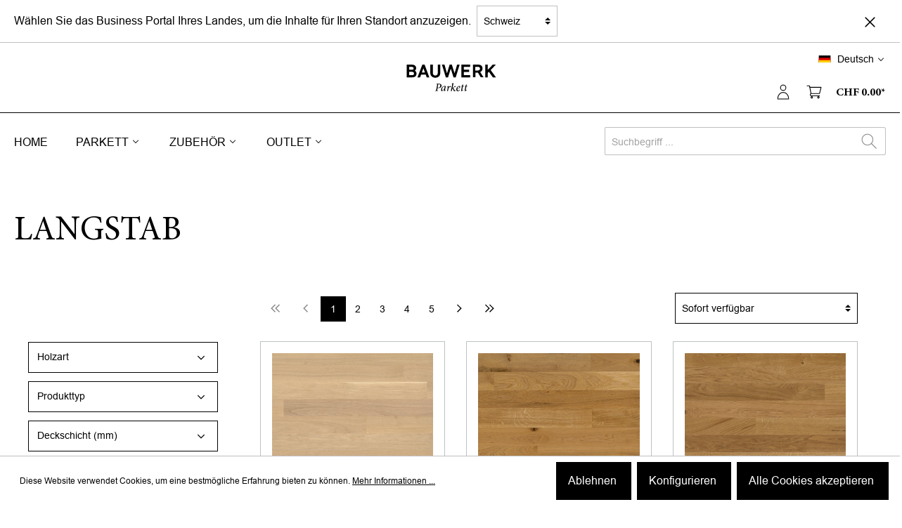

--- FILE ---
content_type: text/html; charset=UTF-8
request_url: https://b2b.bauwerk-parkett.com/ch-de/Parkett/Langstab/
body_size: 21871
content:

<!DOCTYPE html>

<html lang="de-DE"
      itemscope="itemscope"
      itemtype="https://schema.org/WebPage">

                        
    <head>
                                                <meta charset="utf-8">
            
                            <meta name="viewport"
                      content="width=device-width, initial-scale=1, shrink-to-fit=no">
            
                            <meta name="author"
                      content=""/>
                <meta name="robots"
                      content="index,follow"/>
                <meta name="revisit-after"
                      content="15 days"/>
                <meta name="keywords"
                      content=""/>
                <meta name="description"
                      content=""/>
            
                            <meta property="og:type"
                      content="website"/>
                <meta property="og:site_name"
                      content="BAUWERK PARKETT"/>
                <meta property="og:title"
                      content="Langstab"/>
                <meta property="og:description"
                      content=""/>
                <meta property="og:image"
                      content="https://b2b.bauwerk-parkett.com/media/db/77/c5/1742991335/logo.svg"/>

                <meta name="twitter:card"
                      content="summary"/>
                <meta name="twitter:site"
                      content="BAUWERK PARKETT"/>
                <meta name="twitter:title"
                      content="Langstab"/>
                <meta name="twitter:description"
                      content=""/>
                <meta name="twitter:image"
                      content="https://b2b.bauwerk-parkett.com/media/db/77/c5/1742991335/logo.svg"/>
            
                                <meta itemprop="copyrightHolder"
                      content="BAUWERK PARKETT"/>
                <meta itemprop="copyrightYear"
                      content=""/>
                <meta itemprop="isFamilyFriendly"
                      content="false"/>
                <meta itemprop="image"
                      content="https://b2b.bauwerk-parkett.com/media/db/77/c5/1742991335/logo.svg"/>
            

    
                                                <link rel="alternate" hreflang="fr" href="https://b2b.bauwerk-parkett.com/ch-fr/Parquet/Lame-large/" />
                                    <link rel="alternate" hreflang="x-default" href="https://b2b.bauwerk-parkett.com/ch-de/Parkett/Langstab/" />
                                    <link rel="alternate" hreflang="de" href="https://b2b.bauwerk-parkett.com/ch-de/Parkett/Langstab/" />
                                    <link rel="alternate" hreflang="it" href="https://b2b.bauwerk-parkett.com/ch-it/Parquet/Lista-lunga/" />
                                    <link rel="alternate" hreflang="en" href="https://b2b.bauwerk-parkett.com/ch-en/Parquet/Long-plank/" />
                                    


            <meta http-equiv="X-UA-Compatible" content="IE=edge,chrome=1" />
    
                    <link rel="shortcut icon"
                  href="https://b2b.bauwerk-parkett.com/media/32/e2/b6/1742991335/logo-favicon.png">
        
                    <link rel="apple-touch-icon"
                  sizes="180x180"
                  href="https://b2b.bauwerk-parkett.com/media/66/66/be/1742991335/logo-share.png">
        
                    <link rel="icon"
                  sizes="192x192"
                  href="https://b2b.bauwerk-parkett.com/media/66/66/be/1742991335/logo-share.png">
            <meta name="theme-color"
                  content="#000"/>
        
                                    <link rel="canonical" href="https://b2b.bauwerk-parkett.com/ch-de/Parkett/Langstab/" />
                    
            
                <title itemprop="name">
                Langstab            </title>
        

                                                        <link rel="stylesheet"
                      href="https://b2b.bauwerk-parkett.com/theme/7d80158c68d945b272035e4ca99eb3ae/css/all.css?1742991348644623">
                                    
                        <script>
        window.features = {"FEATURE_NEXT_1797":false,"FEATURE_NEXT_7453":false,"FEATURE_NEXT_8172":false,"FEATURE_NEXT_12009":false,"FEATURE_NEXT_10549":false,"FEATURE_NEXT_10078":false,"FEATURE_NEXT_10539":false,"FEATURE_NEXT_12092":false,"FEATURE_NEXT_11253":false,"FEATURE_NEXT_10550":false,"FEATURE_NEXT_12016":false,"FEATURE_NEXT_11917":false,"FEATURE_NEXT_10553":false,"FEATURE_NEXT_12108":false,"FEATURE_NEXT_10552":false,"FEATURE_NEXT_12553":true,"FEATURE_NEXT_12608":false,"FEATURE_NEXT_7365":false,"FEATURE_NEXT_12289":false,"FEATURE_NEXT_12032":false,"FEATURE_NEXT_12942":false,"FEATURE_NEXT_12957":false,"FEATURE_NEXT_9831":false,"FEATURE_NEXT_12429":false,"FEATURE_SWAGCMSEXTENSIONS_1":true,"FEATURE_SWAGCMSEXTENSIONS_2":true,"FEATURE_SWAGCMSEXTENSIONS_8":true,"FEATURE_SWAGCMSEXTENSIONS_63":true};
    </script>
        
                                                <script async src="https://www.googletagmanager.com/gtag/js?id=G-Z0DTWJV8JF"></script>
        <script>
            window.gtagActive = true;
            window.controllerName = 'navigation';
            window.actionName = 'index';
            window.dataLayer = window.dataLayer || [];
            window.trackOrders = '1';

            function gtag() { dataLayer.push(arguments); }

                            window.gtagCallback = function gtagCallbackFunction() {
                    gtag('js', new Date());

                    gtag('config', 'G-Z0DTWJV8JF', {
                        'anonymize_ip': '1',
                        'cookie_domain': 'none',
                        'cookie_prefix': '_swag_ga',
                    });
                };
                    </script>
                </head>

    <body class="is-ctl-navigation is-act-index">

                        <noscript class="noscript-main">
                
    <div role="alert"
         class="alert alert-info alert-has-icon">
                                                                <span class="icon icon-info">
                            <svg xmlns="http://www.w3.org/2000/svg" width="24" height="24" viewBox="0 0 24 24">
  <path fill="#758CA3" fill-rule="evenodd" d="M12,7 C12.5522847,7 13,7.44771525 13,8 C13,8.55228475 12.5522847,9 12,9 C11.4477153,9 11,8.55228475 11,8 C11,7.44771525 11.4477153,7 12,7 Z M13,16 C13,16.5522847 12.5522847,17 12,17 C11.4477153,17 11,16.5522847 11,16 L11,11 C11,10.4477153 11.4477153,10 12,10 C12.5522847,10 13,10.4477153 13,11 L13,16 Z M24,12 C24,18.627417 18.627417,24 12,24 C5.372583,24 6.14069502e-15,18.627417 5.32907052e-15,12 C-8.11624501e-16,5.372583 5.372583,4.77015075e-15 12,3.55271368e-15 C18.627417,5.58919772e-16 24,5.372583 24,12 Z M12,2 C6.4771525,2 2,6.4771525 2,12 C2,17.5228475 6.4771525,22 12,22 C17.5228475,22 22,17.5228475 22,12 C22,6.4771525 17.5228475,2 12,2 Z"/>
</svg>

        </span>                                    
                    <div class="alert-content-container">
                                                    
                                    <div class="alert-content">
                                                    Um unseren Shop in vollem Umfang nutzen zu können, empfehlen wir Ihnen Javascript in Ihrem Browser zu aktivieren.
                                            </div>
                
                                                                </div>
            </div>
            </noscript>
        
                            <div
                class="d-none bos-country-selector"
                data-bos-country-selector="true"
                data-bos-country-selector-options="{&quot;id&quot;:&quot;1971723bdeaf4a1380caddacc5de7cbe&quot;}"
        >
            <div class="container d-flex justify-content-start align-items-center py-2">
                <div class="d-flex flex-column flex-sm-row justify-content-start align-items-center flex-wrap flex-sm-nowrap">
                    <label for="bosCountrySelection" class="flex-shrink-1 mb-0">
                        Wählen Sie das Business Portal Ihres Landes, um die Inhalte für Ihren Standort anzuzeigen.
                    </label>
                    <div class="flex-shrink-0 align-self-start my-2 my-sm-0 mx-sm-2">
                        <select
                                id="bosCountrySelection"
                                class="custom-select"
                                data-bos-country-selector-select="true"
                        >
                                                            <option
                                        value="https://b2b.bauwerk-parkett.com/ch-de"
                                        selected="selected"                                 >
                                    Schweiz
                                </option>
                                                            <option
                                        value="https://b2b.bauwerk-parkett.com/de-de"
                                                                        >
                                    Deutschland
                                </option>
                                                            <option
                                        value="https://b2b.bauwerk-parkett.com/at-de"
                                                                        >
                                    Österreich
                                </option>
                                                            <option
                                        value="https://b2b.bauwerk-parkett.com/it-it"
                                                                        >
                                    Italien
                                </option>
                                                            <option
                                        value="https://b2b.bauwerk-parkett.com/int-en"
                                                                        >
                                    Anderes
                                </option>
                                                    </select>
                    </div>
                </div>
                <button
                        type="button"
                        class="btn ml-auto flex-shrink-0"
                        aria-label="Close"
                        data-bos-country-selector-close="true"
                >
                        <span aria-hidden="true">
                                    <span class="icon icon-x icon-sm">
                            <svg xmlns="http://www.w3.org/2000/svg" width="24" height="24" viewBox="0 0 24 24">
  <path fill="#758CA3" fill-rule="evenodd" d="M10.5857864,12 L3.29289322,4.70710678 C2.90236893,4.31658249 2.90236893,3.68341751 3.29289322,3.29289322 C3.68341751,2.90236893 4.31658249,2.90236893 4.70710678,3.29289322 L12,10.5857864 L19.2928932,3.29289322 C19.6834175,2.90236893 20.3165825,2.90236893 20.7071068,3.29289322 C21.0976311,3.68341751 21.0976311,4.31658249 20.7071068,4.70710678 L13.4142136,12 L20.7071068,19.2928932 C21.0976311,19.6834175 21.0976311,20.3165825 20.7071068,20.7071068 C20.3165825,21.0976311 19.6834175,21.0976311 19.2928932,20.7071068 L12,13.4142136 L4.70710678,20.7071068 C4.31658249,21.0976311 3.68341751,21.0976311 3.29289322,20.7071068 C2.90236893,20.3165825 2.90236893,19.6834175 3.29289322,19.2928932 L10.5857864,12 Z"/>
</svg>

        </span>                        </span>
                </button>
            </div>
        </div>
    
                            <header class="header-main">
                    
                        <div class="container">
                                        <div class="top-bar d-none d-lg-block">
        <nav class="top-bar-nav">
                                            
            <div class="top-bar-nav-item top-bar-language">
                            <form method="post"
                      action="/ch-de/checkout/language"
                      class="language-form"
                      data-form-auto-submit="true">

                                            <input type="hidden" name="_csrf_token" value="HIVIgWas37ebmA76125KGJasj-cvTgsi0nUhElhST-I">
                    
                                
    <div class="languages-menu dropdown">
        <button class="btn dropdown-toggle top-bar-nav-btn"
                type="button"
                id="languagesDropdown-top-bar"
                data-toggle="dropdown"
                aria-haspopup="true"
                aria-expanded="false">
            <div class="top-bar-list-icon language-flag country-de language-ch"></div>
            <span class="top-bar-nav-text">Deutsch</span>
                    <span class="icon icon-angle-down">
                            <svg width="12" height="12" viewBox="0 0 12 12" fill="none" xmlns="http://www.w3.org/2000/svg">
<path fill-rule="evenodd" clip-rule="evenodd" d="M6.70665 8.53553L10.2422 5L9.53508 4.29289L5.99955 7.82843L2.46401 4.29289L1.75691 5L5.29244 8.53553L5.99955 9.24264L6.70665 8.53553Z" fill="black"/>
</svg>

        </span>        </button>
                                                    <div class="top-bar-list dropdown-menu dropdown-menu-right"
                                    aria-labelledby="languagesDropdown-top-bar">
                                                                                <div class="top-bar-list-item dropdown-item"
                                                 title="">

                                                                                                                                                                                                            
                                                    <label class="top-bar-list-label"
                                                           for="top-bar-2cf17cdc6a7e4053bed3297b6b12f1d5">
                                                        <input id="top-bar-2cf17cdc6a7e4053bed3297b6b12f1d5"
                                                               class="top-bar-list-radio"
                                                               value="2cf17cdc6a7e4053bed3297b6b12f1d5"
                                                               name="languageId"
                                                               type="radio"
                                                            >
                                                        <div class="top-bar-list-icon language-flag country-fr language-ch"></div>
                                                        Français
                                                    </label>
                                                                                            </div>
                                                                                <div class="top-bar-list-item dropdown-item"
                                                 title="">

                                                                                                                                                                                                            
                                                    <label class="top-bar-list-label"
                                                           for="top-bar-2fbb5fe2e29a4d70aa5854ce7ce3e20b">
                                                        <input id="top-bar-2fbb5fe2e29a4d70aa5854ce7ce3e20b"
                                                               class="top-bar-list-radio"
                                                               value="2fbb5fe2e29a4d70aa5854ce7ce3e20b"
                                                               name="languageId"
                                                               type="radio"
                                                            >
                                                        <div class="top-bar-list-icon language-flag country-en language-ch"></div>
                                                        English
                                                    </label>
                                                                                            </div>
                                                                                <div class="top-bar-list-item dropdown-item"
                                                 title="">

                                                                                                                                                                                                            
                                                    <label class="top-bar-list-label"
                                                           for="top-bar-3c4762a6b8ca4c88aa18c8ea439ba5c8">
                                                        <input id="top-bar-3c4762a6b8ca4c88aa18c8ea439ba5c8"
                                                               class="top-bar-list-radio"
                                                               value="3c4762a6b8ca4c88aa18c8ea439ba5c8"
                                                               name="languageId"
                                                               type="radio"
                                                            >
                                                        <div class="top-bar-list-icon language-flag country-it language-ch"></div>
                                                        Italiano
                                                    </label>
                                                                                            </div>
                                                                                <div class="top-bar-list-item dropdown-item item-checked"
                                                 title="">

                                                                                                                                                                                                            
                                                    <label class="top-bar-list-label"
                                                           for="top-bar-57c4df05b5144250a1115b8d320624f3">
                                                        <input id="top-bar-57c4df05b5144250a1115b8d320624f3"
                                                               class="top-bar-list-radio"
                                                               value="57c4df05b5144250a1115b8d320624f3"
                                                               name="languageId"
                                                               type="radio"
                                                             checked>
                                                        <div class="top-bar-list-icon language-flag country-de language-ch"></div>
                                                        Deutsch
                                                    </label>
                                                                                            </div>
                                                                    </div>
                            
            </div>

    <input name="redirectTo" type="hidden" value="frontend.navigation.page"/>

            <input name="redirectParameters[navigationId]" type="hidden" value="4a634c4cd3824f28b3921c2291571fac">
                    </form>
                    </div>
                
                                        
                                            
                        </nav>
    </div>
    
            <div class="row align-items-center header-row">
                <div class="col-12 col-lg-9 header-logo-col">
            <div class="header-logo-main">
                    <a class="header-logo-main-link"
               href="/ch-de/"
               title="Zur Startseite wechseln">
                                    <picture>
                                                                                
                                                                            
                                                                                    <img src="https://b2b.bauwerk-parkett.com/media/db/77/c5/1742991335/logo.svg"
                                     alt="Zur Startseite wechseln"
                                     class="img-fluid header-logo-main-img"/>
                                                                        </picture>
                            </a>
            </div>
    </div>

                <div class="col-12 order-2 col-sm order-sm-1 header-search-col mt-sm-5 mt-lg-0 d-lg-none">
        <div class="row">
            <div class="col-sm-auto d-none d-sm-block d-lg-none">
                                                                    <div class="nav-main-toggle">
                                                                            <button class="btn nav-main-toggle-btn header-actions-btn"
                                                type="button"
                                                data-offcanvas-menu="true"
                                                aria-label="Menü">
                                                                                                    <span class="icon icon-stack">
                            <svg xmlns="http://www.w3.org/2000/svg" width="24" height="24" viewBox="0 0 24 24">
  <path fill="#758CA3" fill-rule="evenodd" d="M3,13 C2.44771525,13 2,12.5522847 2,12 C2,11.4477153 2.44771525,11 3,11 L21,11 C21.5522847,11 22,11.4477153 22,12 C22,12.5522847 21.5522847,13 21,13 L3,13 Z M3,6 C2.44771525,6 2,5.55228475 2,5 C2,4.44771525 2.44771525,4 3,4 L21,4 C21.5522847,4 22,4.44771525 22,5 C22,5.55228475 21.5522847,6 21,6 L3,6 Z M3,20 C2.44771525,20 2,19.5522847 2,19 C2,18.4477153 2.44771525,18 3,18 L21,18 C21.5522847,18 22,18.4477153 22,19 C22,19.5522847 21.5522847,20 21,20 L3,20 Z"/>
</svg>

        </span>                                                                                    </button>
                                                                    </div>
                            
                            </div>
            <div class="col">
                    <div class="collapse"
         id="searchCollapse">
        <div class="header-search">
            <form action="/ch-de/search"
                  method="get"
                  data-search-form="true"
                  data-url="/ch-de/suggest?search="
                  class="header-search-form">
                                    <div class="input-group">
                                                    <input type="search"
                                   name="search"
                                   class="form-control header-search-input"
                                   autocomplete="off"
                                   autocapitalize="off"
                                   placeholder="Suchbegriff ..."
                                   aria-label="Suchbegriff ..."
                                   value=""
                            >
                        
                            <div class="input-group-append">
        <button type="submit"
                class="btn header-search-btn"
                aria-label="Suchen"
            >
            <span class="header-search-icon">
                        <span class="icon icon-search">
                            <svg width="20" height="20" viewBox="0 0 20 20" fill="none" xmlns="http://www.w3.org/2000/svg">
<path d="M8.05473 0.526306C12.2126 0.526306 15.5831 3.8969 15.5831 8.05473C15.5831 9.9441 14.8871 11.6709 13.7376 12.9928L19.9338 19.1895L19.1895 19.9338L12.9928 13.7376C11.6709 14.8871 9.9441 15.5831 8.05473 15.5831C3.8969 15.5831 0.526306 12.2126 0.526306 8.05473C0.526306 3.8969 3.8969 0.526306 8.05473 0.526306ZM8.05473 1.57894C4.47825 1.57894 1.57894 4.47825 1.57894 8.05473C1.57894 11.6312 4.47825 14.5305 8.05473 14.5305C11.6312 14.5305 14.5305 11.6312 14.5305 8.05473C14.5305 4.47825 11.6312 1.57894 8.05473 1.57894Z" fill="black"/>
</svg>

        </span>            </span>
        </button>
    </div>
                    </div>
                            </form>
        </div>
    </div>
            </div>
        </div>
    </div>

                <div class="col-12 order-1 col-sm-auto col-lg-3 order-sm-2 header-actions-col mt-5 mt-lg-0">
        <div class="row no-gutters justify-content-end">
                                                        <div class="col d-sm-none">
                                <div class="menu-button">
                                                                            <button class="btn nav-main-toggle-btn header-actions-btn"
                                                type="button"
                                                data-offcanvas-menu="true"
                                                aria-label="Menü">
                                                                                                    <span class="icon icon-stack">
                            <svg xmlns="http://www.w3.org/2000/svg" width="24" height="24" viewBox="0 0 24 24">
  <path fill="#758CA3" fill-rule="evenodd" d="M3,13 C2.44771525,13 2,12.5522847 2,12 C2,11.4477153 2.44771525,11 3,11 L21,11 C21.5522847,11 22,11.4477153 22,12 C22,12.5522847 21.5522847,13 21,13 L3,13 Z M3,6 C2.44771525,6 2,5.55228475 2,5 C2,4.44771525 2.44771525,4 3,4 L21,4 C21.5522847,4 22,4.44771525 22,5 C22,5.55228475 21.5522847,6 21,6 L3,6 Z M3,20 C2.44771525,20 2,19.5522847 2,19 C2,18.4477153 2.44771525,18 3,18 L21,18 C21.5522847,18 22,18.4477153 22,19 C22,19.5522847 21.5522847,20 21,20 L3,20 Z"/>
</svg>

        </span>                                                                                    </button>
                                                                    </div>
                            </div>
                        
            
                            <div class="col-auto d-sm-none">
                    <div class="search-toggle">
                        <button class="btn header-actions-btn search-toggle-btn js-search-toggle-btn collapsed"
                                type="button"
                                data-toggle="collapse"
                                data-target="#searchCollapse"
                                aria-expanded="false"
                                aria-controls="searchCollapse"
                                aria-label="Suchen">
                                    <span class="icon icon-search">
                            <svg width="20" height="20" viewBox="0 0 20 20" fill="none" xmlns="http://www.w3.org/2000/svg">
<path d="M8.05473 0.526306C12.2126 0.526306 15.5831 3.8969 15.5831 8.05473C15.5831 9.9441 14.8871 11.6709 13.7376 12.9928L19.9338 19.1895L19.1895 19.9338L12.9928 13.7376C11.6709 14.8871 9.9441 15.5831 8.05473 15.5831C3.8969 15.5831 0.526306 12.2126 0.526306 8.05473C0.526306 3.8969 3.8969 0.526306 8.05473 0.526306ZM8.05473 1.57894C4.47825 1.57894 1.57894 4.47825 1.57894 8.05473C1.57894 11.6312 4.47825 14.5305 8.05473 14.5305C11.6312 14.5305 14.5305 11.6312 14.5305 8.05473C14.5305 4.47825 11.6312 1.57894 8.05473 1.57894Z" fill="black"/>
</svg>

        </span>                        </button>
                    </div>
                </div>
            
            
                                                        <div class="col-auto">
                                <div class="account-menu">
                                        <div class="dropdown">
            <button class="btn account-menu-btn header-actions-btn"
            type="button"
            id="accountWidget"
            data-offcanvas-account-menu="true"
            data-toggle="dropdown"
            aria-haspopup="true"
            aria-expanded="false"
            aria-label="Mein Konto"
            title="Mein Konto">
                <span class="icon icon-profile">
                            <svg width="20" height="20" viewBox="0 0 20 20" fill="none" xmlns="http://www.w3.org/2000/svg">
<circle cx="10" cy="4.5" r="3.5" stroke="black"/>
<path d="M2.5 19H17.5" stroke="black"/>
<path d="M17 18.5C17 14.0817 13.866 10.5 10 10.5C6.13401 10.5 3 14.0817 3 18.5" stroke="black"/>
</svg>

        </span>    </button>

                    <div class="dropdown-menu dropdown-menu-right account-menu-dropdown js-account-menu-dropdown"
                 aria-labelledby="accountWidget">
                
        
            <button class="btn btn-light btn-block offcanvas-close js-offcanvas-close sticky-top">
                                    <span class="icon icon-x icon-sm">
                            <svg xmlns="http://www.w3.org/2000/svg" width="24" height="24" viewBox="0 0 24 24">
  <path fill="#758CA3" fill-rule="evenodd" d="M10.5857864,12 L3.29289322,4.70710678 C2.90236893,4.31658249 2.90236893,3.68341751 3.29289322,3.29289322 C3.68341751,2.90236893 4.31658249,2.90236893 4.70710678,3.29289322 L12,10.5857864 L19.2928932,3.29289322 C19.6834175,2.90236893 20.3165825,2.90236893 20.7071068,3.29289322 C21.0976311,3.68341751 21.0976311,4.31658249 20.7071068,4.70710678 L13.4142136,12 L20.7071068,19.2928932 C21.0976311,19.6834175 21.0976311,20.3165825 20.7071068,20.7071068 C20.3165825,21.0976311 19.6834175,21.0976311 19.2928932,20.7071068 L12,13.4142136 L4.70710678,20.7071068 C4.31658249,21.0976311 3.68341751,21.0976311 3.29289322,20.7071068 C2.90236893,20.3165825 2.90236893,19.6834175 3.29289322,19.2928932 L10.5857864,12 Z"/>
</svg>

        </span>            
                            Menü schließen
                    </button>
    
            <div class="offcanvas-content-container">
                <div class="account-menu">
                                    <div class="dropdown-header account-menu-header">
                    Mein Konto
                </div>
                    
                    <div class="account-menu-login">
                            <a href="/ch-de/account/login"
                   title="Anmelden"
                   class="btn btn-primary account-menu-login-button"
                >
                    Anmelden
                </a>
            
            <div class="account-menu-register">
                oder
                <a href="/ch-de/account/register"
                   title="Zugang beantragen"
                >
                    Zugang beantragen
                </a>
            </div>
        </div>
    
                    <div class="account-menu-links">
                    <div class="header-account-menu">
        <div class="card account-menu-inner">
                                        
                                                <div class="list-group list-group-flush account-aside-list-group">
                                                                                                            <a href="/ch-de/account"
                                   title="Übersicht"
                                   class="list-group-item list-group-item-action account-aside-item">
                                    Übersicht
                                </a>
                            
                                                            <a href="/ch-de/account/profile"
                                   title="Persönliches Profil"
                                   class="list-group-item list-group-item-action account-aside-item">
                                    Persönliches Profil
                                </a>
                            
                                                            <a href="/ch-de/account/address"
                                   title="Adressen"
                                   class="list-group-item list-group-item-action account-aside-item">
                                    Adressen
                                </a>
                            
                                                            <a href="/ch-de/account/payment"
                                   title="Zahlungsarten"
                                   class="list-group-item list-group-item-action account-aside-item">
                                    Zahlungsarten
                                </a>
                            
                                                            <a href="/ch-de/account/order"
                                   title="Bestellungen"
                                   class="list-group-item list-group-item-action account-aside-item">
                                    Bestellungen
                                </a>
                                                    
    
                        </div>
                            
                                                </div>
    </div>
            </div>
            </div>
        </div>
                </div>
            </div>
                                </div>
                            </div>
                        
            
                                                                    <div class="col-auto">
                                <div class="header-cart"
                                     data-offcanvas-cart="true">
                                    <a class="btn header-cart-btn header-actions-btn"
                                       href="/ch-de/checkout/cart"
                                       data-cart-widget="true"
                                       title="Warenkorb"
                                       aria-label="Warenkorb">
                                            <span class="header-cart-icon">
                <span class="icon icon-cart">
                            <svg width="20" height="20" viewBox="0 0 20 20" fill="none" xmlns="http://www.w3.org/2000/svg">
<path fill-rule="evenodd" clip-rule="evenodd" d="M6.41 11.5L5.01 4.5H18.359L16.609 11.5H16H6.5H6.41ZM6.5 12.5H16H17C17.229 12.5 17.43 12.344 17.485 12.121L19.485 4.121C19.522 3.972 19.489 3.813 19.394 3.692C19.3 3.571 19.154 3.5 19 3.5H5C4.935 3.5 4.874 3.512 4.816 3.535L4.49 1.902C4.443 1.668 4.238 1.5 4 1.5H1C0.723 1.5 0.5 1.724 0.5 2C0.5 2.276 0.723 2.5 1 2.5H3.59L5.451 11.805C4.883 12.158 4.5 12.783 4.5 13.5C4.5 14.603 5.397 15.5 6.5 15.5H7H15.5H17C17.276 15.5 17.5 15.276 17.5 15C17.5 14.724 17.276 14.5 17 14.5H6.5C5.948 14.5 5.5 14.052 5.5 13.5C5.5 12.948 5.948 12.5 6.5 12.5Z" fill="black"/>
<path fill-rule="evenodd" clip-rule="evenodd" d="M6.99982 16.5C7.27482 16.5 7.49982 16.725 7.49982 17C7.49982 17.275 7.27482 17.5 6.99982 17.5C6.72482 17.5 6.49982 17.275 6.49982 17C6.49982 16.725 6.72482 16.5 6.99982 16.5ZM5.49982 17C5.49982 17.827 6.17282 18.5 6.99982 18.5C7.82682 18.5 8.49982 17.827 8.49982 17C8.49982 16.173 7.82682 15.5 6.99982 15.5C6.17282 15.5 5.49982 16.173 5.49982 17Z" fill="black"/>
<path fill-rule="evenodd" clip-rule="evenodd" d="M15.4998 16.5C15.7748 16.5 15.9998 16.725 15.9998 17C15.9998 17.275 15.7748 17.5 15.4998 17.5C15.2248 17.5 14.9998 17.275 14.9998 17C14.9998 16.725 15.2248 16.5 15.4998 16.5ZM13.9998 17C13.9998 17.827 14.6728 18.5 15.4998 18.5C16.3268 18.5 16.9998 17.827 16.9998 17C16.9998 16.173 16.3268 15.5 15.4998 15.5C14.6728 15.5 13.9998 16.173 13.9998 17Z" fill="black"/>
</svg>

        </span>    </span>
        <span class="header-cart-total">
        CHF 0.00*
    </span>
                                    </a>
                                </div>
                            </div>
                        
    
                    </div>
    </div>
        </div>
                        </div>
                
            </header>
        
    

                                <div class="nav-main">
                                    
    <div class="main-navigation"
         id="mainNavigation"
         data-flyout-menu="true">
                    <div class="container">
                                    <nav class="nav main-navigation-menu"
                        itemscope="itemscope"
                        itemtype="http://schema.org/SiteNavigationElement">
                                                    <a class="nav-link main-navigation-link home-link"
                                href="/ch-de/"
                                itemprop="url"
                                title="Home">
                                <div class="main-navigation-link-text">
                                    <span itemprop="name">Home</span>
                                </div>
                            </a>
                        
                                                                                                                    
                                                                                                                            
                                        <div class="nav-link main-navigation-link --with-children "
                        data-flyout-menu-trigger="2f45844c32d54d4391c9cd1d12b3e482"
                     title="Parkett">
          <div class="main-navigation-link-text">
              <span itemprop="name">Parkett</span>
                                <div class="icon-wrapper">
                              <span class="icon icon-angle-down">
                            <svg width="12" height="12" viewBox="0 0 12 12" fill="none" xmlns="http://www.w3.org/2000/svg">
<path fill-rule="evenodd" clip-rule="evenodd" d="M6.70665 8.53553L10.2422 5L9.53508 4.29289L5.99955 7.82843L2.46401 4.29289L1.75691 5L5.29244 8.53553L5.99955 9.24264L6.70665 8.53553Z" fill="black"/>
</svg>

        </span>                  </div>
                        </div>
      </div>
                                                                                                                              
                                        <div class="nav-link main-navigation-link --with-children "
                        data-flyout-menu-trigger="193e90920a4a4c5495f3e3f422836102"
                     title="Zubehör">
          <div class="main-navigation-link-text">
              <span itemprop="name">Zubehör</span>
                                <div class="icon-wrapper">
                              <span class="icon icon-angle-down">
                            <svg width="12" height="12" viewBox="0 0 12 12" fill="none" xmlns="http://www.w3.org/2000/svg">
<path fill-rule="evenodd" clip-rule="evenodd" d="M6.70665 8.53553L10.2422 5L9.53508 4.29289L5.99955 7.82843L2.46401 4.29289L1.75691 5L5.29244 8.53553L5.99955 9.24264L6.70665 8.53553Z" fill="black"/>
</svg>

        </span>                  </div>
                        </div>
      </div>
                                                                                                                              
                                        <div class="nav-link main-navigation-link --with-children "
                        data-flyout-menu-trigger="7b9ed62064f5466d86b57a50818a1cd5"
                     title="Outlet">
          <div class="main-navigation-link-text">
              <span itemprop="name">Outlet</span>
                                <div class="icon-wrapper">
                              <span class="icon icon-angle-down">
                            <svg width="12" height="12" viewBox="0 0 12 12" fill="none" xmlns="http://www.w3.org/2000/svg">
<path fill-rule="evenodd" clip-rule="evenodd" d="M6.70665 8.53553L10.2422 5L9.53508 4.29289L5.99955 7.82843L2.46401 4.29289L1.75691 5L5.29244 8.53553L5.99955 9.24264L6.70665 8.53553Z" fill="black"/>
</svg>

        </span>                  </div>
                        </div>
      </div>
                                                      

    <div class="header-search mr-0 d-none d-lg-block">
        <form
            action="/ch-de/search"
            method="get"
            data-search-form="true"
            data-url="/ch-de/suggest?search="
            class="header-search-form"
        >
                                <div class="input-group">
                                                    <input type="search"
                                   name="search"
                                   class="form-control header-search-input"
                                   autocomplete="off"
                                   autocapitalize="off"
                                   placeholder="Suchbegriff ..."
                                   aria-label="Suchbegriff ..."
                                   value=""
                            >
                        
                            <div class="input-group-append">
        <button type="submit"
                class="btn header-search-btn"
                aria-label="Suchen"
            >
            <span class="header-search-icon">
                        <span class="icon icon-search">
                            <svg width="20" height="20" viewBox="0 0 20 20" fill="none" xmlns="http://www.w3.org/2000/svg">
<path d="M8.05473 0.526306C12.2126 0.526306 15.5831 3.8969 15.5831 8.05473C15.5831 9.9441 14.8871 11.6709 13.7376 12.9928L19.9338 19.1895L19.1895 19.9338L12.9928 13.7376C11.6709 14.8871 9.9441 15.5831 8.05473 15.5831C3.8969 15.5831 0.526306 12.2126 0.526306 8.05473C0.526306 3.8969 3.8969 0.526306 8.05473 0.526306ZM8.05473 1.57894C4.47825 1.57894 1.57894 4.47825 1.57894 8.05473C1.57894 11.6312 4.47825 14.5305 8.05473 14.5305C11.6312 14.5305 14.5305 11.6312 14.5305 8.05473C14.5305 4.47825 11.6312 1.57894 8.05473 1.57894Z" fill="black"/>
</svg>

        </span>            </span>
        </button>
    </div>
                    </div>
                
        </form>
    </div>
                    </nav>
                            </div>
        
                                                                                                                                                                                                                                
                                                <div class="navigation-flyouts">
                                                                                                                                                                <div class="navigation-flyout"
                                             data-flyout-menu-id="2f45844c32d54d4391c9cd1d12b3e482">
                                            <div class="container">
                                                                                                                        <div class="row navigation-flyout-bar">
                            <div class="col">
                    <div class="navigation-flyout-category-link">
                                                                                    <a class="nav-link"
                                   href="https://b2b.bauwerk-parkett.com/ch-de/Parkett/"
                                   itemprop="url"
                                   title="Parkett">
                                        Zur Kategorie Parkett
                
                
    
    <span
        class="icon icon-angle-right icon-sm icon-primary">
            <svg width="12" height="12" viewBox="0 0 12 12" fill="none" xmlns="http://www.w3.org/2000/svg" transform="rotate(270)">
<path fill-rule="evenodd" clip-rule="evenodd" d="M6.70665 8.53553L10.2422 5L9.53508 4.29289L5.99955 7.82843L2.46401 4.29289L1.75691 5L5.29244 8.53553L5.99955 9.24264L6.70665 8.53553Z" fill="black"/>
</svg>

    </span>

                                    </a>
                                                                        </div>
                </div>
            
                            <div class="col-auto">
                    <div class="navigation-flyout-close js-close-flyout-menu">
                                                                                                
                
                
    <span
        class="icon icon-x">
            <svg xmlns="http://www.w3.org/2000/svg" width="24" height="24" viewBox="0 0 24 24">
  <path fill="#758CA3" fill-rule="evenodd" d="M10.5857864,12 L3.29289322,4.70710678 C2.90236893,4.31658249 2.90236893,3.68341751 3.29289322,3.29289322 C3.68341751,2.90236893 4.31658249,2.90236893 4.70710678,3.29289322 L12,10.5857864 L19.2928932,3.29289322 C19.6834175,2.90236893 20.3165825,2.90236893 20.7071068,3.29289322 C21.0976311,3.68341751 21.0976311,4.31658249 20.7071068,4.70710678 L13.4142136,12 L20.7071068,19.2928932 C21.0976311,19.6834175 21.0976311,20.3165825 20.7071068,20.7071068 C20.3165825,21.0976311 19.6834175,21.0976311 19.2928932,20.7071068 L12,13.4142136 L4.70710678,20.7071068 C4.31658249,21.0976311 3.68341751,21.0976311 3.29289322,20.7071068 C2.90236893,20.3165825 2.90236893,19.6834175 3.29289322,19.2928932 L10.5857864,12 Z"/>
</svg>

    </span>

                                                                            </div>
                </div>
                    </div>
    
            <div class="row navigation-flyout-content">
                            <div class="col">
                    <div class="navigation-flyout-categories">
                                                        
                    
                
    <div class="row navigation-flyout-categories is-level-0">
                                            
                            <div class="col-3 navigation-flyout-col">
                                                                        <a class="nav-item nav-link navigation-flyout-link is-level-0"
                               href="https://b2b.bauwerk-parkett.com/ch-de/Parkett/Landhausdiele/"
                               itemprop="url"
                               title="Landhausdiele">
                                <span itemprop="name">Landhausdiele</span>
                            </a>
                                            
                                                                            
        
                
    <div class="navigation-flyout-categories is-level-1">
                                            
                            <div class="navigation-flyout-col">
                                                                        <a class="nav-item nav-link navigation-flyout-link is-level-1"
                               href="https://b2b.bauwerk-parkett.com/ch-de/Parkett/Landhausdiele/Unicopark/"
                               itemprop="url"
                               title="Unicopark">
                                <span itemprop="name">Unicopark</span>
                            </a>
                                            
                                                                            
        
                
    <div class="navigation-flyout-categories is-level-2">
            </div>
                                                            </div>
                                                        
                            <div class="navigation-flyout-col">
                                                                        <a class="nav-item nav-link navigation-flyout-link is-level-1"
                               href="https://b2b.bauwerk-parkett.com/ch-de/Parkett/Landhausdiele/Casapark-138-Click/"
                               itemprop="url"
                               title="Casapark 138 Click">
                                <span itemprop="name">Casapark 138 Click</span>
                            </a>
                                            
                                                                            
        
                
    <div class="navigation-flyout-categories is-level-2">
            </div>
                                                            </div>
                                                        
                            <div class="navigation-flyout-col">
                                                                        <a class="nav-item nav-link navigation-flyout-link is-level-1"
                               href="https://b2b.bauwerk-parkett.com/ch-de/Parkett/Landhausdiele/Silverline-Edition/"
                               itemprop="url"
                               title="Silverline Edition">
                                <span itemprop="name">Silverline Edition</span>
                            </a>
                                            
                                                                            
        
                
    <div class="navigation-flyout-categories is-level-2">
            </div>
                                                            </div>
                                                        
                            <div class="navigation-flyout-col">
                                                                        <a class="nav-item nav-link navigation-flyout-link is-level-1"
                               href="https://b2b.bauwerk-parkett.com/ch-de/Parkett/Landhausdiele/Casapark-209-Click/"
                               itemprop="url"
                               title="Casapark 209 Click">
                                <span itemprop="name">Casapark 209 Click</span>
                            </a>
                                            
                                                                            
        
                
    <div class="navigation-flyout-categories is-level-2">
            </div>
                                                            </div>
                                                        
                            <div class="navigation-flyout-col">
                                                                        <a class="nav-item nav-link navigation-flyout-link is-level-1"
                               href="https://b2b.bauwerk-parkett.com/ch-de/Parkett/Landhausdiele/Casapark-209/"
                               itemprop="url"
                               title="Casapark 209">
                                <span itemprop="name">Casapark 209</span>
                            </a>
                                            
                                                                            
        
                
    <div class="navigation-flyout-categories is-level-2">
            </div>
                                                            </div>
                                                        
                            <div class="navigation-flyout-col">
                                                                        <a class="nav-item nav-link navigation-flyout-link is-level-1"
                               href="https://b2b.bauwerk-parkett.com/ch-de/Parkett/Landhausdiele/Casapark-181-Click/"
                               itemprop="url"
                               title="Casapark 181 Click">
                                <span itemprop="name">Casapark 181 Click</span>
                            </a>
                                            
                                                                            
        
                
    <div class="navigation-flyout-categories is-level-2">
            </div>
                                                            </div>
                                                        
                            <div class="navigation-flyout-col">
                                                                        <a class="nav-item nav-link navigation-flyout-link is-level-1"
                               href="https://b2b.bauwerk-parkett.com/ch-de/Parkett/Landhausdiele/Casapark-139/"
                               itemprop="url"
                               title="Casapark 139">
                                <span itemprop="name">Casapark 139</span>
                            </a>
                                            
                                                                            
        
                
    <div class="navigation-flyout-categories is-level-2">
            </div>
                                                            </div>
                                                        
                            <div class="navigation-flyout-col">
                                                                        <a class="nav-item nav-link navigation-flyout-link is-level-1"
                               href="https://b2b.bauwerk-parkett.com/ch-de/Parkett/Landhausdiele/Casapark-181/"
                               itemprop="url"
                               title="Casapark 181">
                                <span itemprop="name">Casapark 181</span>
                            </a>
                                            
                                                                            
        
                
    <div class="navigation-flyout-categories is-level-2">
            </div>
                                                            </div>
                                                        
                            <div class="navigation-flyout-col">
                                                                        <a class="nav-item nav-link navigation-flyout-link is-level-1"
                               href="https://b2b.bauwerk-parkett.com/ch-de/Parkett/Landhausdiele/Studiopark/"
                               itemprop="url"
                               title="Studiopark">
                                <span itemprop="name">Studiopark</span>
                            </a>
                                            
                                                                            
        
                
    <div class="navigation-flyout-categories is-level-2">
            </div>
                                                            </div>
                                                        
                            <div class="navigation-flyout-col">
                                                                        <a class="nav-item nav-link navigation-flyout-link is-level-1"
                               href="https://b2b.bauwerk-parkett.com/ch-de/Parkett/Landhausdiele/Villapark/"
                               itemprop="url"
                               title="Villapark">
                                <span itemprop="name">Villapark</span>
                            </a>
                                            
                                                                            
        
                
    <div class="navigation-flyout-categories is-level-2">
            </div>
                                                            </div>
                        </div>
                                                            </div>
                                                        
                            <div class="col-3 navigation-flyout-col">
                                                                        <a class="nav-item nav-link navigation-flyout-link is-level-0"
                               href="https://b2b.bauwerk-parkett.com/ch-de/Parkett/Spinpark/"
                               itemprop="url"
                               title="Spinpark">
                                <span itemprop="name">Spinpark</span>
                            </a>
                                            
                                                                            
        
                
    <div class="navigation-flyout-categories is-level-1">
                                            
                            <div class="navigation-flyout-col">
                                                                        <a class="nav-item nav-link navigation-flyout-link is-level-1"
                               href="https://b2b.bauwerk-parkett.com/ch-de/Parkett/Spinpark/Spinpark/"
                               itemprop="url"
                               title="Spinpark">
                                <span itemprop="name">Spinpark</span>
                            </a>
                                            
                                                                            
        
                
    <div class="navigation-flyout-categories is-level-2">
            </div>
                                                            </div>
                        </div>
                                                            </div>
                                                        
                            <div class="col-3 navigation-flyout-col">
                                                                        <a class="nav-item nav-link navigation-flyout-link is-level-0"
                               href="https://b2b.bauwerk-parkett.com/ch-de/Parkett/Formpark/"
                               itemprop="url"
                               title="Formpark">
                                <span itemprop="name">Formpark</span>
                            </a>
                                            
                                                                            
        
                
    <div class="navigation-flyout-categories is-level-1">
                                            
                            <div class="navigation-flyout-col">
                                                                        <a class="nav-item nav-link navigation-flyout-link is-level-1"
                               href="https://b2b.bauwerk-parkett.com/ch-de/Parkett/Formpark/Formpark/"
                               itemprop="url"
                               title="Formpark">
                                <span itemprop="name">Formpark</span>
                            </a>
                                            
                                                                            
        
                
    <div class="navigation-flyout-categories is-level-2">
            </div>
                                                            </div>
                                                        
                            <div class="navigation-flyout-col">
                                                                        <a class="nav-item nav-link navigation-flyout-link is-level-1"
                               href="https://b2b.bauwerk-parkett.com/ch-de/Parkett/Formpark/Formpark-Mini/"
                               itemprop="url"
                               title="Formpark Mini">
                                <span itemprop="name">Formpark Mini</span>
                            </a>
                                            
                                                                            
        
                
    <div class="navigation-flyout-categories is-level-2">
            </div>
                                                            </div>
                                                        
                            <div class="navigation-flyout-col">
                                                                        <a class="nav-item nav-link navigation-flyout-link is-level-1"
                               href="https://b2b.bauwerk-parkett.com/ch-de/Parkett/Formpark/Formpark-Quadrato/"
                               itemprop="url"
                               title="Formpark Quadrato">
                                <span itemprop="name">Formpark Quadrato</span>
                            </a>
                                            
                                                                            
        
                
    <div class="navigation-flyout-categories is-level-2">
            </div>
                                                            </div>
                                                        
                            <div class="navigation-flyout-col">
                                                                        <a class="nav-item nav-link navigation-flyout-link is-level-1"
                               href="https://b2b.bauwerk-parkett.com/ch-de/Parkett/Formpark/Formpark-Rombico/"
                               itemprop="url"
                               title="Formpark Rombico">
                                <span itemprop="name">Formpark Rombico</span>
                            </a>
                                            
                                                                            
        
                
    <div class="navigation-flyout-categories is-level-2">
            </div>
                                                            </div>
                        </div>
                                                            </div>
                                                        
                            <div class="col-3 navigation-flyout-col">
                                                                        <a class="nav-item nav-link navigation-flyout-link is-level-0 active"
                               href="https://b2b.bauwerk-parkett.com/ch-de/Parkett/Langstab/"
                               itemprop="url"
                               title="Langstab">
                                <span itemprop="name">Langstab</span>
                            </a>
                                            
                                                                            
        
                
    <div class="navigation-flyout-categories is-level-1">
                                            
                            <div class="navigation-flyout-col">
                                                                        <a class="nav-item nav-link navigation-flyout-link is-level-1"
                               href="https://b2b.bauwerk-parkett.com/ch-de/Parkett/Langstab/Vectorpark/"
                               itemprop="url"
                               title="Vectorpark">
                                <span itemprop="name">Vectorpark</span>
                            </a>
                                            
                                                                            
        
                
    <div class="navigation-flyout-categories is-level-2">
            </div>
                                                            </div>
                                                        
                            <div class="navigation-flyout-col">
                                                                        <a class="nav-item nav-link navigation-flyout-link is-level-1"
                               href="https://b2b.bauwerk-parkett.com/ch-de/Parkett/Langstab/Prontopark/"
                               itemprop="url"
                               title="Prontopark">
                                <span itemprop="name">Prontopark</span>
                            </a>
                                            
                                                                            
        
                
    <div class="navigation-flyout-categories is-level-2">
            </div>
                                                            </div>
                                                        
                            <div class="navigation-flyout-col">
                                                                        <a class="nav-item nav-link navigation-flyout-link is-level-1"
                               href="https://b2b.bauwerk-parkett.com/ch-de/Parkett/Langstab/Trendpark-1390/"
                               itemprop="url"
                               title="Trendpark 1390">
                                <span itemprop="name">Trendpark 1390</span>
                            </a>
                                            
                                                                            
        
                
    <div class="navigation-flyout-categories is-level-2">
            </div>
                                                            </div>
                                                        
                            <div class="navigation-flyout-col">
                                                                        <a class="nav-item nav-link navigation-flyout-link is-level-1"
                               href="https://b2b.bauwerk-parkett.com/ch-de/Parkett/Langstab/Trendpark/"
                               itemprop="url"
                               title="Trendpark">
                                <span itemprop="name">Trendpark</span>
                            </a>
                                            
                                                                            
        
                
    <div class="navigation-flyout-categories is-level-2">
            </div>
                                                            </div>
                                                        
                            <div class="navigation-flyout-col">
                                                                        <a class="nav-item nav-link navigation-flyout-link is-level-1"
                               href="https://b2b.bauwerk-parkett.com/ch-de/Parkett/Langstab/Megapark/"
                               itemprop="url"
                               title="Megapark">
                                <span itemprop="name">Megapark</span>
                            </a>
                                            
                                                                            
        
                
    <div class="navigation-flyout-categories is-level-2">
            </div>
                                                            </div>
                                                        
                            <div class="navigation-flyout-col">
                                                                        <a class="nav-item nav-link navigation-flyout-link is-level-1"
                               href="https://b2b.bauwerk-parkett.com/ch-de/Parkett/Langstab/Objektstab-langstab-11-mm/"
                               itemprop="url"
                               title="Objektstab/-langstab 11 mm">
                                <span itemprop="name">Objektstab/-langstab 11 mm</span>
                            </a>
                                            
                                                                            
        
                
    <div class="navigation-flyout-categories is-level-2">
            </div>
                                                            </div>
                                                        
                            <div class="navigation-flyout-col">
                                                                        <a class="nav-item nav-link navigation-flyout-link is-level-1"
                               href="https://b2b.bauwerk-parkett.com/ch-de/Parkett/Langstab/Objektstab-langstab-9.5-mm/"
                               itemprop="url"
                               title="Objektstab/-langstab 9.5 mm">
                                <span itemprop="name">Objektstab/-langstab 9.5 mm</span>
                            </a>
                                            
                                                                            
        
                
    <div class="navigation-flyout-categories is-level-2">
            </div>
                                                            </div>
                                                        
                            <div class="navigation-flyout-col">
                                                                        <a class="nav-item nav-link navigation-flyout-link is-level-1"
                               href="https://b2b.bauwerk-parkett.com/ch-de/Parkett/Langstab/Cleverpark-1250/"
                               itemprop="url"
                               title="Cleverpark 1250">
                                <span itemprop="name">Cleverpark 1250</span>
                            </a>
                                            
                                                                            
        
                
    <div class="navigation-flyout-categories is-level-2">
            </div>
                                                            </div>
                                                        
                            <div class="navigation-flyout-col">
                                                                        <a class="nav-item nav-link navigation-flyout-link is-level-1"
                               href="https://b2b.bauwerk-parkett.com/ch-de/Parkett/Langstab/Cleverpark-900/"
                               itemprop="url"
                               title="Cleverpark 900">
                                <span itemprop="name">Cleverpark 900</span>
                            </a>
                                            
                                                                            
        
                
    <div class="navigation-flyout-categories is-level-2">
            </div>
                                                            </div>
                        </div>
                                                            </div>
                                                        
                            <div class="col-3 navigation-flyout-col">
                                                                        <a class="nav-item nav-link navigation-flyout-link is-level-0"
                               href="https://b2b.bauwerk-parkett.com/ch-de/Parkett/Mehrstab/"
                               itemprop="url"
                               title="Mehrstab">
                                <span itemprop="name">Mehrstab</span>
                            </a>
                                            
                                                                            
        
                
    <div class="navigation-flyout-categories is-level-1">
                                            
                            <div class="navigation-flyout-col">
                                                                        <a class="nav-item nav-link navigation-flyout-link is-level-1"
                               href="https://b2b.bauwerk-parkett.com/ch-de/Parkett/Mehrstab/Triopark/"
                               itemprop="url"
                               title="Triopark">
                                <span itemprop="name">Triopark</span>
                            </a>
                                            
                                                                            
        
                
    <div class="navigation-flyout-categories is-level-2">
            </div>
                                                            </div>
                                                        
                            <div class="navigation-flyout-col">
                                                                        <a class="nav-item nav-link navigation-flyout-link is-level-1"
                               href="https://b2b.bauwerk-parkett.com/ch-de/Parkett/Mehrstab/Multipark/"
                               itemprop="url"
                               title="Multipark">
                                <span itemprop="name">Multipark</span>
                            </a>
                                            
                                                                            
        
                
    <div class="navigation-flyout-categories is-level-2">
            </div>
                                                            </div>
                                                        
                            <div class="navigation-flyout-col">
                                                                        <a class="nav-item nav-link navigation-flyout-link is-level-1"
                               href="https://b2b.bauwerk-parkett.com/ch-de/Parkett/Mehrstab/Multipark-10-mm/"
                               itemprop="url"
                               title="Multipark 10 mm">
                                <span itemprop="name">Multipark 10 mm</span>
                            </a>
                                            
                                                                            
        
                
    <div class="navigation-flyout-categories is-level-2">
            </div>
                                                            </div>
                        </div>
                                                            </div>
                                                        
                            <div class="col-3 navigation-flyout-col">
                                                                        <a class="nav-item nav-link navigation-flyout-link is-level-0"
                               href="https://b2b.bauwerk-parkett.com/ch-de/Parkett/Kurzstab/"
                               itemprop="url"
                               title="Kurzstab">
                                <span itemprop="name">Kurzstab</span>
                            </a>
                                            
                                                                            
        
                
    <div class="navigation-flyout-categories is-level-1">
                                            
                            <div class="navigation-flyout-col">
                                                                        <a class="nav-item nav-link navigation-flyout-link is-level-1"
                               href="https://b2b.bauwerk-parkett.com/ch-de/Parkett/Kurzstab/Unopark/"
                               itemprop="url"
                               title="Unopark">
                                <span itemprop="name">Unopark</span>
                            </a>
                                            
                                                                            
        
                
    <div class="navigation-flyout-categories is-level-2">
            </div>
                                                            </div>
                                                        
                            <div class="navigation-flyout-col">
                                                                        <a class="nav-item nav-link navigation-flyout-link is-level-1"
                               href="https://b2b.bauwerk-parkett.com/ch-de/Parkett/Kurzstab/Solopark/"
                               itemprop="url"
                               title="Solopark">
                                <span itemprop="name">Solopark</span>
                            </a>
                                            
                                                                            
        
                
    <div class="navigation-flyout-categories is-level-2">
            </div>
                                                            </div>
                                                        
                            <div class="navigation-flyout-col">
                                                                        <a class="nav-item nav-link navigation-flyout-link is-level-1"
                               href="https://b2b.bauwerk-parkett.com/ch-de/Parkett/Kurzstab/Monopark/"
                               itemprop="url"
                               title="Monopark">
                                <span itemprop="name">Monopark</span>
                            </a>
                                            
                                                                            
        
                
    <div class="navigation-flyout-categories is-level-2">
            </div>
                                                            </div>
                        </div>
                                                            </div>
                                                        
                            <div class="col-3 navigation-flyout-col">
                                                                        <a class="nav-item nav-link navigation-flyout-link is-level-0"
                               href="https://b2b.bauwerk-parkett.com/ch-de/Parkett/Massiv-Parkett/"
                               itemprop="url"
                               title="Massiv-Parkett">
                                <span itemprop="name">Massiv-Parkett</span>
                            </a>
                                            
                                                                            
        
                
    <div class="navigation-flyout-categories is-level-1">
                                            
                            <div class="navigation-flyout-col">
                                                                        <a class="nav-item nav-link navigation-flyout-link is-level-1"
                               href="https://b2b.bauwerk-parkett.com/ch-de/navigation/96f782c902a844d383454ac30378de85"
                               itemprop="url"
                               title="Hochkant">
                                <span itemprop="name">Hochkant</span>
                            </a>
                                            
                                                                            
        
                
    <div class="navigation-flyout-categories is-level-2">
            </div>
                                                            </div>
                                                        
                            <div class="navigation-flyout-col">
                                                                        <a class="nav-item nav-link navigation-flyout-link is-level-1"
                               href="https://b2b.bauwerk-parkett.com/ch-de/Parkett/Massiv-Parkett/Klebeparkett/"
                               itemprop="url"
                               title="Klebeparkett">
                                <span itemprop="name">Klebeparkett</span>
                            </a>
                                            
                                                                            
        
                
    <div class="navigation-flyout-categories is-level-2">
            </div>
                                                            </div>
                                                        
                            <div class="navigation-flyout-col">
                                                                        <a class="nav-item nav-link navigation-flyout-link is-level-1"
                               href="https://b2b.bauwerk-parkett.com/ch-de/Parkett/Massiv-Parkett/Hochkant/"
                               itemprop="url"
                               title="Hochkant">
                                <span itemprop="name">Hochkant</span>
                            </a>
                                            
                                                                            
        
                
    <div class="navigation-flyout-categories is-level-2">
            </div>
                                                            </div>
                                                        
                            <div class="navigation-flyout-col">
                                                                        <a class="nav-item nav-link navigation-flyout-link is-level-1"
                               href="https://b2b.bauwerk-parkett.com/ch-de/Parkett/Massiv-Parkett/Prepark/"
                               itemprop="url"
                               title="Prepark">
                                <span itemprop="name">Prepark</span>
                            </a>
                                            
                                                                            
        
                
    <div class="navigation-flyout-categories is-level-2">
            </div>
                                                            </div>
                        </div>
                                                            </div>
                        </div>
                                            </div>
                </div>
            
                                                </div>
                                                                                                </div>
                                        </div>
                                                                                                                                                                                                            <div class="navigation-flyout"
                                             data-flyout-menu-id="193e90920a4a4c5495f3e3f422836102">
                                            <div class="container">
                                                                                                                        <div class="row navigation-flyout-bar">
                            <div class="col">
                    <div class="navigation-flyout-category-link">
                                                                                    <a class="nav-link"
                                   href="https://b2b.bauwerk-parkett.com/ch-de/Zubehoer/"
                                   itemprop="url"
                                   title="Zubehör">
                                        Zur Kategorie Zubehör
                
                
    
    <span
        class="icon icon-angle-right icon-sm icon-primary">
            <svg width="12" height="12" viewBox="0 0 12 12" fill="none" xmlns="http://www.w3.org/2000/svg" transform="rotate(270)">
<path fill-rule="evenodd" clip-rule="evenodd" d="M6.70665 8.53553L10.2422 5L9.53508 4.29289L5.99955 7.82843L2.46401 4.29289L1.75691 5L5.29244 8.53553L5.99955 9.24264L6.70665 8.53553Z" fill="black"/>
</svg>

    </span>

                                    </a>
                                                                        </div>
                </div>
            
                            <div class="col-auto">
                    <div class="navigation-flyout-close js-close-flyout-menu">
                                                                                                
                
                
    <span
        class="icon icon-x">
            <svg xmlns="http://www.w3.org/2000/svg" width="24" height="24" viewBox="0 0 24 24">
  <path fill="#758CA3" fill-rule="evenodd" d="M10.5857864,12 L3.29289322,4.70710678 C2.90236893,4.31658249 2.90236893,3.68341751 3.29289322,3.29289322 C3.68341751,2.90236893 4.31658249,2.90236893 4.70710678,3.29289322 L12,10.5857864 L19.2928932,3.29289322 C19.6834175,2.90236893 20.3165825,2.90236893 20.7071068,3.29289322 C21.0976311,3.68341751 21.0976311,4.31658249 20.7071068,4.70710678 L13.4142136,12 L20.7071068,19.2928932 C21.0976311,19.6834175 21.0976311,20.3165825 20.7071068,20.7071068 C20.3165825,21.0976311 19.6834175,21.0976311 19.2928932,20.7071068 L12,13.4142136 L4.70710678,20.7071068 C4.31658249,21.0976311 3.68341751,21.0976311 3.29289322,20.7071068 C2.90236893,20.3165825 2.90236893,19.6834175 3.29289322,19.2928932 L10.5857864,12 Z"/>
</svg>

    </span>

                                                                            </div>
                </div>
                    </div>
    
            <div class="row navigation-flyout-content">
                            <div class="col">
                    <div class="navigation-flyout-categories">
                                                        
                    
                
    <div class="row navigation-flyout-categories is-level-0">
                                            
                            <div class="col-3 navigation-flyout-col">
                                                                        <a class="nav-item nav-link navigation-flyout-link is-level-0"
                               href="https://b2b.bauwerk-parkett.com/ch-de/Zubehoer/Sockelleisten-massiv/"
                               itemprop="url"
                               title="Sockelleisten massiv">
                                <span itemprop="name">Sockelleisten massiv</span>
                            </a>
                                            
                                                                            
        
                
    <div class="navigation-flyout-categories is-level-1">
            </div>
                                                            </div>
                                                        
                            <div class="col-3 navigation-flyout-col">
                                                                        <a class="nav-item nav-link navigation-flyout-link is-level-0"
                               href="https://b2b.bauwerk-parkett.com/ch-de/Zubehoer/Sockelleisten-furniert/"
                               itemprop="url"
                               title="Sockelleisten furniert">
                                <span itemprop="name">Sockelleisten furniert</span>
                            </a>
                                            
                                                                            
        
                
    <div class="navigation-flyout-categories is-level-1">
            </div>
                                                            </div>
                                                        
                            <div class="col-3 navigation-flyout-col">
                                                                        <a class="nav-item nav-link navigation-flyout-link is-level-0"
                               href="https://b2b.bauwerk-parkett.com/ch-de/Zubehoer/Treppenkanten/"
                               itemprop="url"
                               title="Treppenkanten">
                                <span itemprop="name">Treppenkanten</span>
                            </a>
                                            
                                                                            
        
                
    <div class="navigation-flyout-categories is-level-1">
            </div>
                                                            </div>
                                                        
                            <div class="col-3 navigation-flyout-col">
                                                                        <a class="nav-item nav-link navigation-flyout-link is-level-0"
                               href="https://b2b.bauwerk-parkett.com/ch-de/Zubehoer/Treppentritte/"
                               itemprop="url"
                               title="Treppentritte">
                                <span itemprop="name">Treppentritte</span>
                            </a>
                                            
                                                                            
        
                
    <div class="navigation-flyout-categories is-level-1">
            </div>
                                                            </div>
                                                        
                            <div class="col-3 navigation-flyout-col">
                                                                        <a class="nav-item nav-link navigation-flyout-link is-level-0"
                               href="https://b2b.bauwerk-parkett.com/ch-de/Zubehoer/Versiegelung-Oele/"
                               itemprop="url"
                               title="Versiegelung + Oele">
                                <span itemprop="name">Versiegelung + Oele</span>
                            </a>
                                            
                                                                            
        
                
    <div class="navigation-flyout-categories is-level-1">
            </div>
                                                            </div>
                                                        
                            <div class="col-3 navigation-flyout-col">
                                                                        <a class="nav-item nav-link navigation-flyout-link is-level-0"
                               href="https://b2b.bauwerk-parkett.com/ch-de/Zubehoer/Reinigung-Pflege/"
                               itemprop="url"
                               title="Reinigung + Pflege">
                                <span itemprop="name">Reinigung + Pflege</span>
                            </a>
                                            
                                                                            
        
                
    <div class="navigation-flyout-categories is-level-1">
            </div>
                                                            </div>
                                                        
                            <div class="col-3 navigation-flyout-col">
                                                                        <a class="nav-item nav-link navigation-flyout-link is-level-0"
                               href="https://b2b.bauwerk-parkett.com/ch-de/Zubehoer/Reparatur/"
                               itemprop="url"
                               title="Reparatur">
                                <span itemprop="name">Reparatur</span>
                            </a>
                                            
                                                                            
        
                
    <div class="navigation-flyout-categories is-level-1">
            </div>
                                                            </div>
                                                        
                            <div class="col-3 navigation-flyout-col">
                                                                        <a class="nav-item nav-link navigation-flyout-link is-level-0"
                               href="https://b2b.bauwerk-parkett.com/ch-de/Zubehoer/Unterlagen-Unterlagsboden/"
                               itemprop="url"
                               title="Unterlagen/Unterlagsboden">
                                <span itemprop="name">Unterlagen/Unterlagsboden</span>
                            </a>
                                            
                                                                            
        
                
    <div class="navigation-flyout-categories is-level-1">
            </div>
                                                            </div>
                                                        
                            <div class="col-3 navigation-flyout-col">
                                                                        <a class="nav-item nav-link navigation-flyout-link is-level-0"
                               href="https://b2b.bauwerk-parkett.com/ch-de/Zubehoer/Verlegematerial/"
                               itemprop="url"
                               title="Verlegematerial">
                                <span itemprop="name">Verlegematerial</span>
                            </a>
                                            
                                                                            
        
                
    <div class="navigation-flyout-categories is-level-1">
            </div>
                                                            </div>
                                                        
                            <div class="col-3 navigation-flyout-col">
                                                                        <a class="nav-item nav-link navigation-flyout-link is-level-0"
                               href="https://b2b.bauwerk-parkett.com/ch-de/Zubehoer/Klebstoffe/"
                               itemprop="url"
                               title="Klebstoffe">
                                <span itemprop="name">Klebstoffe</span>
                            </a>
                                            
                                                                            
        
                
    <div class="navigation-flyout-categories is-level-1">
            </div>
                                                            </div>
                        </div>
                                            </div>
                </div>
            
                                                </div>
                                                                                                </div>
                                        </div>
                                                                                                                                                                                                            <div class="navigation-flyout"
                                             data-flyout-menu-id="7b9ed62064f5466d86b57a50818a1cd5">
                                            <div class="container">
                                                                                                                        <div class="row navigation-flyout-bar">
                            <div class="col">
                    <div class="navigation-flyout-category-link">
                                                                                    <a class="nav-link"
                                   href="https://b2b.bauwerk-parkett.com/ch-de/Outlet/"
                                   itemprop="url"
                                   title="Outlet">
                                        Zur Kategorie Outlet
                
                
    
    <span
        class="icon icon-angle-right icon-sm icon-primary">
            <svg width="12" height="12" viewBox="0 0 12 12" fill="none" xmlns="http://www.w3.org/2000/svg" transform="rotate(270)">
<path fill-rule="evenodd" clip-rule="evenodd" d="M6.70665 8.53553L10.2422 5L9.53508 4.29289L5.99955 7.82843L2.46401 4.29289L1.75691 5L5.29244 8.53553L5.99955 9.24264L6.70665 8.53553Z" fill="black"/>
</svg>

    </span>

                                    </a>
                                                                        </div>
                </div>
            
                            <div class="col-auto">
                    <div class="navigation-flyout-close js-close-flyout-menu">
                                                                                                
                
                
    <span
        class="icon icon-x">
            <svg xmlns="http://www.w3.org/2000/svg" width="24" height="24" viewBox="0 0 24 24">
  <path fill="#758CA3" fill-rule="evenodd" d="M10.5857864,12 L3.29289322,4.70710678 C2.90236893,4.31658249 2.90236893,3.68341751 3.29289322,3.29289322 C3.68341751,2.90236893 4.31658249,2.90236893 4.70710678,3.29289322 L12,10.5857864 L19.2928932,3.29289322 C19.6834175,2.90236893 20.3165825,2.90236893 20.7071068,3.29289322 C21.0976311,3.68341751 21.0976311,4.31658249 20.7071068,4.70710678 L13.4142136,12 L20.7071068,19.2928932 C21.0976311,19.6834175 21.0976311,20.3165825 20.7071068,20.7071068 C20.3165825,21.0976311 19.6834175,21.0976311 19.2928932,20.7071068 L12,13.4142136 L4.70710678,20.7071068 C4.31658249,21.0976311 3.68341751,21.0976311 3.29289322,20.7071068 C2.90236893,20.3165825 2.90236893,19.6834175 3.29289322,19.2928932 L10.5857864,12 Z"/>
</svg>

    </span>

                                                                            </div>
                </div>
                    </div>
    
            <div class="row navigation-flyout-content">
                            <div class="col">
                    <div class="navigation-flyout-categories">
                                                        
                    
                
    <div class="row navigation-flyout-categories is-level-0">
                                            
                            <div class="col-3 navigation-flyout-col">
                                                                        <a class="nav-item nav-link navigation-flyout-link is-level-0"
                               href="https://b2b.bauwerk-parkett.com/ch-de/Outlet/Sockelleisten-massiv/"
                               itemprop="url"
                               title="Sockelleisten massiv">
                                <span itemprop="name">Sockelleisten massiv</span>
                            </a>
                                            
                                                                            
        
                
    <div class="navigation-flyout-categories is-level-1">
            </div>
                                                            </div>
                                                        
                            <div class="col-3 navigation-flyout-col">
                                                                        <a class="nav-item nav-link navigation-flyout-link is-level-0"
                               href="https://b2b.bauwerk-parkett.com/ch-de/Outlet/Landhausdiele/"
                               itemprop="url"
                               title="Landhausdiele">
                                <span itemprop="name">Landhausdiele</span>
                            </a>
                                            
                                                                            
        
                
    <div class="navigation-flyout-categories is-level-1">
                                            
                            <div class="navigation-flyout-col">
                                                                        <a class="nav-item nav-link navigation-flyout-link is-level-1"
                               href="https://b2b.bauwerk-parkett.com/ch-de/Outlet/Landhausdiele/Casapark-209/"
                               itemprop="url"
                               title="Casapark 209">
                                <span itemprop="name">Casapark 209</span>
                            </a>
                                            
                                                                            
        
                
    <div class="navigation-flyout-categories is-level-2">
            </div>
                                                            </div>
                                                        
                            <div class="navigation-flyout-col">
                                                                        <a class="nav-item nav-link navigation-flyout-link is-level-1"
                               href="https://b2b.bauwerk-parkett.com/ch-de/Outlet/Landhausdiele/Casapark-181/"
                               itemprop="url"
                               title="Casapark 181">
                                <span itemprop="name">Casapark 181</span>
                            </a>
                                            
                                                                            
        
                
    <div class="navigation-flyout-categories is-level-2">
            </div>
                                                            </div>
                                                        
                            <div class="navigation-flyout-col">
                                                                        <a class="nav-item nav-link navigation-flyout-link is-level-1"
                               href="https://b2b.bauwerk-parkett.com/ch-de/Outlet/Landhausdiele/Casapark-139/"
                               itemprop="url"
                               title="Casapark 139">
                                <span itemprop="name">Casapark 139</span>
                            </a>
                                            
                                                                            
        
                
    <div class="navigation-flyout-categories is-level-2">
            </div>
                                                            </div>
                                                        
                            <div class="navigation-flyout-col">
                                                                        <a class="nav-item nav-link navigation-flyout-link is-level-1"
                               href="https://b2b.bauwerk-parkett.com/ch-de/Outlet/Landhausdiele/Villapark/"
                               itemprop="url"
                               title="Villapark">
                                <span itemprop="name">Villapark</span>
                            </a>
                                            
                                                                            
        
                
    <div class="navigation-flyout-categories is-level-2">
            </div>
                                                            </div>
                                                        
                            <div class="navigation-flyout-col">
                                                                        <a class="nav-item nav-link navigation-flyout-link is-level-1"
                               href="https://b2b.bauwerk-parkett.com/ch-de/Outlet/Landhausdiele/Studiopark/"
                               itemprop="url"
                               title="Studiopark">
                                <span itemprop="name">Studiopark</span>
                            </a>
                                            
                                                                            
        
                
    <div class="navigation-flyout-categories is-level-2">
            </div>
                                                            </div>
                                                        
                            <div class="navigation-flyout-col">
                                                                        <a class="nav-item nav-link navigation-flyout-link is-level-1"
                               href="https://b2b.bauwerk-parkett.com/ch-de/Outlet/Landhausdiele/Silverline-Edition/"
                               itemprop="url"
                               title="Silverline Edition">
                                <span itemprop="name">Silverline Edition</span>
                            </a>
                                            
                                                                            
        
                
    <div class="navigation-flyout-categories is-level-2">
            </div>
                                                            </div>
                        </div>
                                                            </div>
                                                        
                            <div class="col-3 navigation-flyout-col">
                                                                        <a class="nav-item nav-link navigation-flyout-link is-level-0"
                               href="https://b2b.bauwerk-parkett.com/ch-de/Outlet/Massiv-Parkett/"
                               itemprop="url"
                               title="Massiv-Parkett">
                                <span itemprop="name">Massiv-Parkett</span>
                            </a>
                                            
                                                                            
        
                
    <div class="navigation-flyout-categories is-level-1">
                                            
                            <div class="navigation-flyout-col">
                                                                        <a class="nav-item nav-link navigation-flyout-link is-level-1"
                               href="https://b2b.bauwerk-parkett.com/ch-de/Outlet/Massiv-Parkett/Hochkant/"
                               itemprop="url"
                               title="Hochkant">
                                <span itemprop="name">Hochkant</span>
                            </a>
                                            
                                                                            
        
                
    <div class="navigation-flyout-categories is-level-2">
            </div>
                                                            </div>
                                                        
                            <div class="navigation-flyout-col">
                                                                        <a class="nav-item nav-link navigation-flyout-link is-level-1"
                               href="https://b2b.bauwerk-parkett.com/ch-de/Outlet/Massiv-Parkett/Klebeparkett/"
                               itemprop="url"
                               title="Klebeparkett">
                                <span itemprop="name">Klebeparkett</span>
                            </a>
                                            
                                                                            
        
                
    <div class="navigation-flyout-categories is-level-2">
            </div>
                                                            </div>
                                                        
                            <div class="navigation-flyout-col">
                                                                        <a class="nav-item nav-link navigation-flyout-link is-level-1"
                               href="https://b2b.bauwerk-parkett.com/ch-de/Outlet/Massiv-Parkett/Prepark/"
                               itemprop="url"
                               title="Prepark">
                                <span itemprop="name">Prepark</span>
                            </a>
                                            
                                                                            
        
                
    <div class="navigation-flyout-categories is-level-2">
            </div>
                                                            </div>
                        </div>
                                                            </div>
                                                        
                            <div class="col-3 navigation-flyout-col">
                                                                        <a class="nav-item nav-link navigation-flyout-link is-level-0"
                               href="https://b2b.bauwerk-parkett.com/ch-de/Outlet/Formpark/"
                               itemprop="url"
                               title="Formpark">
                                <span itemprop="name">Formpark</span>
                            </a>
                                            
                                                                            
        
                
    <div class="navigation-flyout-categories is-level-1">
                                            
                            <div class="navigation-flyout-col">
                                                                        <a class="nav-item nav-link navigation-flyout-link is-level-1"
                               href="https://b2b.bauwerk-parkett.com/ch-de/Outlet/Formpark/Formpark-Rombico/"
                               itemprop="url"
                               title="Formpark Rombico">
                                <span itemprop="name">Formpark Rombico</span>
                            </a>
                                            
                                                                            
        
                
    <div class="navigation-flyout-categories is-level-2">
            </div>
                                                            </div>
                                                        
                            <div class="navigation-flyout-col">
                                                                        <a class="nav-item nav-link navigation-flyout-link is-level-1"
                               href="https://b2b.bauwerk-parkett.com/ch-de/Outlet/Formpark/Formpark/"
                               itemprop="url"
                               title="Formpark">
                                <span itemprop="name">Formpark</span>
                            </a>
                                            
                                                                            
        
                
    <div class="navigation-flyout-categories is-level-2">
            </div>
                                                            </div>
                                                        
                            <div class="navigation-flyout-col">
                                                                        <a class="nav-item nav-link navigation-flyout-link is-level-1"
                               href="https://b2b.bauwerk-parkett.com/ch-de/Outlet/Formpark/Formpark-Mini/"
                               itemprop="url"
                               title="Formpark Mini">
                                <span itemprop="name">Formpark Mini</span>
                            </a>
                                            
                                                                            
        
                
    <div class="navigation-flyout-categories is-level-2">
            </div>
                                                            </div>
                                                        
                            <div class="navigation-flyout-col">
                                                                        <a class="nav-item nav-link navigation-flyout-link is-level-1"
                               href="https://b2b.bauwerk-parkett.com/ch-de/Outlet/Formpark/Formpark-Quadrato/"
                               itemprop="url"
                               title="Formpark Quadrato">
                                <span itemprop="name">Formpark Quadrato</span>
                            </a>
                                            
                                                                            
        
                
    <div class="navigation-flyout-categories is-level-2">
            </div>
                                                            </div>
                        </div>
                                                            </div>
                                                        
                            <div class="col-3 navigation-flyout-col">
                                                                        <a class="nav-item nav-link navigation-flyout-link is-level-0"
                               href="https://b2b.bauwerk-parkett.com/ch-de/Outlet/Mehrstab/"
                               itemprop="url"
                               title="Mehrstab">
                                <span itemprop="name">Mehrstab</span>
                            </a>
                                            
                                                                            
        
                
    <div class="navigation-flyout-categories is-level-1">
                                            
                            <div class="navigation-flyout-col">
                                                                        <a class="nav-item nav-link navigation-flyout-link is-level-1"
                               href="https://b2b.bauwerk-parkett.com/ch-de/Outlet/Mehrstab/Triopark/"
                               itemprop="url"
                               title="Triopark">
                                <span itemprop="name">Triopark</span>
                            </a>
                                            
                                                                            
        
                
    <div class="navigation-flyout-categories is-level-2">
            </div>
                                                            </div>
                                                        
                            <div class="navigation-flyout-col">
                                                                        <a class="nav-item nav-link navigation-flyout-link is-level-1"
                               href="https://b2b.bauwerk-parkett.com/ch-de/Outlet/Mehrstab/Multipark/"
                               itemprop="url"
                               title="Multipark">
                                <span itemprop="name">Multipark</span>
                            </a>
                                            
                                                                            
        
                
    <div class="navigation-flyout-categories is-level-2">
            </div>
                                                            </div>
                                                        
                            <div class="navigation-flyout-col">
                                                                        <a class="nav-item nav-link navigation-flyout-link is-level-1"
                               href="https://b2b.bauwerk-parkett.com/ch-de/Outlet/Mehrstab/Multipark-10-mm/"
                               itemprop="url"
                               title="Multipark 10 mm">
                                <span itemprop="name">Multipark 10 mm</span>
                            </a>
                                            
                                                                            
        
                
    <div class="navigation-flyout-categories is-level-2">
            </div>
                                                            </div>
                        </div>
                                                            </div>
                                                        
                            <div class="col-3 navigation-flyout-col">
                                                                        <a class="nav-item nav-link navigation-flyout-link is-level-0"
                               href="https://b2b.bauwerk-parkett.com/ch-de/Outlet/Langstab/"
                               itemprop="url"
                               title="Langstab">
                                <span itemprop="name">Langstab</span>
                            </a>
                                            
                                                                            
        
                
    <div class="navigation-flyout-categories is-level-1">
                                            
                            <div class="navigation-flyout-col">
                                                                        <a class="nav-item nav-link navigation-flyout-link is-level-1"
                               href="https://b2b.bauwerk-parkett.com/ch-de/Outlet/Langstab/Cleverpark-1250/"
                               itemprop="url"
                               title="Cleverpark 1250">
                                <span itemprop="name">Cleverpark 1250</span>
                            </a>
                                            
                                                                            
        
                
    <div class="navigation-flyout-categories is-level-2">
            </div>
                                                            </div>
                                                        
                            <div class="navigation-flyout-col">
                                                                        <a class="nav-item nav-link navigation-flyout-link is-level-1"
                               href="https://b2b.bauwerk-parkett.com/ch-de/Outlet/Langstab/Trendpark/"
                               itemprop="url"
                               title="Trendpark">
                                <span itemprop="name">Trendpark</span>
                            </a>
                                            
                                                                            
        
                
    <div class="navigation-flyout-categories is-level-2">
            </div>
                                                            </div>
                                                        
                            <div class="navigation-flyout-col">
                                                                        <a class="nav-item nav-link navigation-flyout-link is-level-1"
                               href="https://b2b.bauwerk-parkett.com/ch-de/Outlet/Langstab/Trendpark-1390/"
                               itemprop="url"
                               title="Trendpark 1390">
                                <span itemprop="name">Trendpark 1390</span>
                            </a>
                                            
                                                                            
        
                
    <div class="navigation-flyout-categories is-level-2">
            </div>
                                                            </div>
                                                        
                            <div class="navigation-flyout-col">
                                                                        <a class="nav-item nav-link navigation-flyout-link is-level-1"
                               href="https://b2b.bauwerk-parkett.com/ch-de/Outlet/Langstab/Objektstab-langstab-9.5-mm/"
                               itemprop="url"
                               title="Objektstab/-langstab 9.5 mm">
                                <span itemprop="name">Objektstab/-langstab 9.5 mm</span>
                            </a>
                                            
                                                                            
        
                
    <div class="navigation-flyout-categories is-level-2">
            </div>
                                                            </div>
                                                        
                            <div class="navigation-flyout-col">
                                                                        <a class="nav-item nav-link navigation-flyout-link is-level-1"
                               href="https://b2b.bauwerk-parkett.com/ch-de/Outlet/Langstab/Trendpark-790/"
                               itemprop="url"
                               title="Trendpark 790">
                                <span itemprop="name">Trendpark 790</span>
                            </a>
                                            
                                                                            
        
                
    <div class="navigation-flyout-categories is-level-2">
            </div>
                                                            </div>
                                                        
                            <div class="navigation-flyout-col">
                                                                        <a class="nav-item nav-link navigation-flyout-link is-level-1"
                               href="https://b2b.bauwerk-parkett.com/ch-de/Outlet/Langstab/Objektstab-langstab-11-mm/"
                               itemprop="url"
                               title="Objektstab/-langstab 11 mm">
                                <span itemprop="name">Objektstab/-langstab 11 mm</span>
                            </a>
                                            
                                                                            
        
                
    <div class="navigation-flyout-categories is-level-2">
            </div>
                                                            </div>
                        </div>
                                                            </div>
                                                        
                            <div class="col-3 navigation-flyout-col">
                                                                        <a class="nav-item nav-link navigation-flyout-link is-level-0"
                               href="https://b2b.bauwerk-parkett.com/ch-de/Outlet/Kurzstab/"
                               itemprop="url"
                               title="Kurzstab">
                                <span itemprop="name">Kurzstab</span>
                            </a>
                                            
                                                                            
        
                
    <div class="navigation-flyout-categories is-level-1">
                                            
                            <div class="navigation-flyout-col">
                                                                        <a class="nav-item nav-link navigation-flyout-link is-level-1"
                               href="https://b2b.bauwerk-parkett.com/ch-de/Outlet/Kurzstab/Unopark/"
                               itemprop="url"
                               title="Unopark">
                                <span itemprop="name">Unopark</span>
                            </a>
                                            
                                                                            
        
                
    <div class="navigation-flyout-categories is-level-2">
            </div>
                                                            </div>
                                                        
                            <div class="navigation-flyout-col">
                                                                        <a class="nav-item nav-link navigation-flyout-link is-level-1"
                               href="https://b2b.bauwerk-parkett.com/ch-de/Outlet/Kurzstab/Solopark/"
                               itemprop="url"
                               title="Solopark">
                                <span itemprop="name">Solopark</span>
                            </a>
                                            
                                                                            
        
                
    <div class="navigation-flyout-categories is-level-2">
            </div>
                                                            </div>
                                                        
                            <div class="navigation-flyout-col">
                                                                        <a class="nav-item nav-link navigation-flyout-link is-level-1"
                               href="https://b2b.bauwerk-parkett.com/ch-de/Outlet/Kurzstab/Monopark/"
                               itemprop="url"
                               title="Monopark">
                                <span itemprop="name">Monopark</span>
                            </a>
                                            
                                                                            
        
                
    <div class="navigation-flyout-categories is-level-2">
            </div>
                                                            </div>
                        </div>
                                                            </div>
                        </div>
                                            </div>
                </div>
            
                                                </div>
                                                                                                </div>
                                        </div>
                                                                                                                                            </div>
                                        </div>
                            </div>
        
    
                                    <div class="d-none js-navigation-offcanvas-initial-content">
                                            
        
            <button class="btn btn-light btn-block offcanvas-close js-offcanvas-close sticky-top">
                                    <span class="icon icon-x icon-sm">
                            <svg xmlns="http://www.w3.org/2000/svg" width="24" height="24" viewBox="0 0 24 24">
  <path fill="#758CA3" fill-rule="evenodd" d="M10.5857864,12 L3.29289322,4.70710678 C2.90236893,4.31658249 2.90236893,3.68341751 3.29289322,3.29289322 C3.68341751,2.90236893 4.31658249,2.90236893 4.70710678,3.29289322 L12,10.5857864 L19.2928932,3.29289322 C19.6834175,2.90236893 20.3165825,2.90236893 20.7071068,3.29289322 C21.0976311,3.68341751 21.0976311,4.31658249 20.7071068,4.70710678 L13.4142136,12 L20.7071068,19.2928932 C21.0976311,19.6834175 21.0976311,20.3165825 20.7071068,20.7071068 C20.3165825,21.0976311 19.6834175,21.0976311 19.2928932,20.7071068 L12,13.4142136 L4.70710678,20.7071068 C4.31658249,21.0976311 3.68341751,21.0976311 3.29289322,20.7071068 C2.90236893,20.3165825 2.90236893,19.6834175 3.29289322,19.2928932 L10.5857864,12 Z"/>
</svg>

        </span>            
                            Menü schließen
                    </button>
    
            <div class="offcanvas-content-container">
                        <nav class="nav navigation-offcanvas-actions">
                                
            <div class="top-bar-nav-item top-bar-language">
                            <form method="post"
                      action="/ch-de/checkout/language"
                      class="language-form"
                      data-form-auto-submit="true">

                                            <input type="hidden" name="_csrf_token" value="HIVIgWas37ebmA76125KGJasj-cvTgsi0nUhElhST-I">
                    
                                
    <div class="languages-menu dropdown">
        <button class="btn dropdown-toggle top-bar-nav-btn"
                type="button"
                id="languagesDropdown-offcanvas"
                data-toggle="dropdown"
                aria-haspopup="true"
                aria-expanded="false">
            <div class="top-bar-list-icon language-flag country-de language-ch"></div>
            <span class="top-bar-nav-text">Deutsch</span>
                    <span class="icon icon-angle-down">
                            <svg width="12" height="12" viewBox="0 0 12 12" fill="none" xmlns="http://www.w3.org/2000/svg">
<path fill-rule="evenodd" clip-rule="evenodd" d="M6.70665 8.53553L10.2422 5L9.53508 4.29289L5.99955 7.82843L2.46401 4.29289L1.75691 5L5.29244 8.53553L5.99955 9.24264L6.70665 8.53553Z" fill="black"/>
</svg>

        </span>        </button>
                                                    <div class="top-bar-list dropdown-menu dropdown-menu-right"
                                    aria-labelledby="languagesDropdown-offcanvas">
                                                                                <div class="top-bar-list-item dropdown-item"
                                                 title="">

                                                                                                                                                                                                            
                                                    <label class="top-bar-list-label"
                                                           for="offcanvas-2cf17cdc6a7e4053bed3297b6b12f1d5">
                                                        <input id="offcanvas-2cf17cdc6a7e4053bed3297b6b12f1d5"
                                                               class="top-bar-list-radio"
                                                               value="2cf17cdc6a7e4053bed3297b6b12f1d5"
                                                               name="languageId"
                                                               type="radio"
                                                            >
                                                        <div class="top-bar-list-icon language-flag country-fr language-ch"></div>
                                                        Français
                                                    </label>
                                                                                            </div>
                                                                                <div class="top-bar-list-item dropdown-item"
                                                 title="">

                                                                                                                                                                                                            
                                                    <label class="top-bar-list-label"
                                                           for="offcanvas-2fbb5fe2e29a4d70aa5854ce7ce3e20b">
                                                        <input id="offcanvas-2fbb5fe2e29a4d70aa5854ce7ce3e20b"
                                                               class="top-bar-list-radio"
                                                               value="2fbb5fe2e29a4d70aa5854ce7ce3e20b"
                                                               name="languageId"
                                                               type="radio"
                                                            >
                                                        <div class="top-bar-list-icon language-flag country-en language-ch"></div>
                                                        English
                                                    </label>
                                                                                            </div>
                                                                                <div class="top-bar-list-item dropdown-item"
                                                 title="">

                                                                                                                                                                                                            
                                                    <label class="top-bar-list-label"
                                                           for="offcanvas-3c4762a6b8ca4c88aa18c8ea439ba5c8">
                                                        <input id="offcanvas-3c4762a6b8ca4c88aa18c8ea439ba5c8"
                                                               class="top-bar-list-radio"
                                                               value="3c4762a6b8ca4c88aa18c8ea439ba5c8"
                                                               name="languageId"
                                                               type="radio"
                                                            >
                                                        <div class="top-bar-list-icon language-flag country-it language-ch"></div>
                                                        Italiano
                                                    </label>
                                                                                            </div>
                                                                                <div class="top-bar-list-item dropdown-item item-checked"
                                                 title="">

                                                                                                                                                                                                            
                                                    <label class="top-bar-list-label"
                                                           for="offcanvas-57c4df05b5144250a1115b8d320624f3">
                                                        <input id="offcanvas-57c4df05b5144250a1115b8d320624f3"
                                                               class="top-bar-list-radio"
                                                               value="57c4df05b5144250a1115b8d320624f3"
                                                               name="languageId"
                                                               type="radio"
                                                             checked>
                                                        <div class="top-bar-list-icon language-flag country-de language-ch"></div>
                                                        Deutsch
                                                    </label>
                                                                                            </div>
                                                                    </div>
                            
            </div>

    <input name="redirectTo" type="hidden" value="frontend.navigation.page"/>

            <input name="redirectParameters[navigationId]" type="hidden" value="4a634c4cd3824f28b3921c2291571fac">
                    </form>
                    </div>
                
                                                </nav>
    
    
    <div class="navigation-offcanvas-container js-navigation-offcanvas">
        <div class="navigation-offcanvas-overlay-content js-navigation-offcanvas-overlay-content">
                                <a class="nav-item nav-link is-home-link navigation-offcanvas-link js-navigation-offcanvas-link"
       href="/ch-de/widgets/menu/offcanvas"
       itemprop="url"
       title="Zeige alle Kategorien">
                    <span class="navigation-offcanvas-link-icon js-navigation-offcanvas-loading-icon">
                        <span class="icon icon-stack">
                            <svg xmlns="http://www.w3.org/2000/svg" width="24" height="24" viewBox="0 0 24 24">
  <path fill="#758CA3" fill-rule="evenodd" d="M3,13 C2.44771525,13 2,12.5522847 2,12 C2,11.4477153 2.44771525,11 3,11 L21,11 C21.5522847,11 22,11.4477153 22,12 C22,12.5522847 21.5522847,13 21,13 L3,13 Z M3,6 C2.44771525,6 2,5.55228475 2,5 C2,4.44771525 2.44771525,4 3,4 L21,4 C21.5522847,4 22,4.44771525 22,5 C22,5.55228475 21.5522847,6 21,6 L3,6 Z M3,20 C2.44771525,20 2,19.5522847 2,19 C2,18.4477153 2.44771525,18 3,18 L21,18 C21.5522847,18 22,18.4477153 22,19 C22,19.5522847 21.5522847,20 21,20 L3,20 Z"/>
</svg>

        </span>            </span>
            <span itemprop="Zeige alle Kategorien">
                Zeige alle Kategorien
            </span>
            </a>

                    <a class="nav-item nav-link navigation-offcanvas-headline"
       href="https://b2b.bauwerk-parkett.com/ch-de/Parkett/"
       itemprop="url">
                    <span itemprop="name">
                Langstab
            </span>
            </a>

                <a class="nav-item nav-link is-back-link navigation-offcanvas-link js-navigation-offcanvas-link"
   href="/ch-de/widgets/menu/offcanvas?navigationId=2f45844c32d54d4391c9cd1d12b3e482"
   itemprop="url"
   title="Zurück">
            <span class="navigation-offcanvas-link-icon js-navigation-offcanvas-loading-icon">
                                    <span class="icon icon-arrow-medium-left icon-sm">
                            <svg xmlns="http://www.w3.org/2000/svg" xmlns:xlink="http://www.w3.org/1999/xlink" width="16" height="16" viewBox="0 0 16 16">
  <defs>
    <path id="icons-small-arrow-medium-left-a" d="M4.70710678,5.29289322 C4.31658249,4.90236893 3.68341751,4.90236893 3.29289322,5.29289322 C2.90236893,5.68341751 2.90236893,6.31658249 3.29289322,6.70710678 L7.29289322,10.7071068 C7.68341751,11.0976311 8.31658249,11.0976311 8.70710678,10.7071068 L12.7071068,6.70710678 C13.0976311,6.31658249 13.0976311,5.68341751 12.7071068,5.29289322 C12.3165825,4.90236893 11.6834175,4.90236893 11.2928932,5.29289322 L8,8.58578644 L4.70710678,5.29289322 Z"/>
  </defs>
  <use fill="#758CA3" fill-rule="evenodd" transform="matrix(0 -1 -1 0 16 16)" xlink:href="#icons-small-arrow-medium-left-a"/>
</svg>

        </span>                    </span>

        <span itemprop="name">
            Zurück
        </span>
    </a>
            
            <ul class="list-unstyled navigation-offcanvas-list">
                                    <li class="navigation-offcanvas-list-item">
            <a class="nav-item nav-link navigation-offcanvas-link is-current-category"
           href="https://b2b.bauwerk-parkett.com/ch-de/Parkett/Langstab/"
           itemprop="url"
           title="Langstab">
                            <span itemprop="name">
                    Langstab anzeigen
                </span>
                    </a>
    </li>
                
                                                        
<li class="navigation-offcanvas-list-item">
            <a class="navigation-offcanvas-link nav-item nav-link"
           href="https://b2b.bauwerk-parkett.com/ch-de/Parkett/Langstab/Vectorpark/"
                       itemprop="url"
           title="Vectorpark">
                            <span itemprop="name">Vectorpark</span>
                                    </a>
    </li>
                                        
<li class="navigation-offcanvas-list-item">
            <a class="navigation-offcanvas-link nav-item nav-link"
           href="https://b2b.bauwerk-parkett.com/ch-de/Parkett/Langstab/Prontopark/"
                       itemprop="url"
           title="Prontopark">
                            <span itemprop="name">Prontopark</span>
                                    </a>
    </li>
                                        
<li class="navigation-offcanvas-list-item">
            <a class="navigation-offcanvas-link nav-item nav-link"
           href="https://b2b.bauwerk-parkett.com/ch-de/Parkett/Langstab/Trendpark-1390/"
                       itemprop="url"
           title="Trendpark 1390">
                            <span itemprop="name">Trendpark 1390</span>
                                    </a>
    </li>
                                        
<li class="navigation-offcanvas-list-item">
            <a class="navigation-offcanvas-link nav-item nav-link"
           href="https://b2b.bauwerk-parkett.com/ch-de/Parkett/Langstab/Trendpark/"
                       itemprop="url"
           title="Trendpark">
                            <span itemprop="name">Trendpark</span>
                                    </a>
    </li>
                                        
<li class="navigation-offcanvas-list-item">
            <a class="navigation-offcanvas-link nav-item nav-link"
           href="https://b2b.bauwerk-parkett.com/ch-de/Parkett/Langstab/Megapark/"
                       itemprop="url"
           title="Megapark">
                            <span itemprop="name">Megapark</span>
                                    </a>
    </li>
                                        
<li class="navigation-offcanvas-list-item">
            <a class="navigation-offcanvas-link nav-item nav-link"
           href="https://b2b.bauwerk-parkett.com/ch-de/Parkett/Langstab/Objektstab-langstab-11-mm/"
                       itemprop="url"
           title="Objektstab/-langstab 11 mm">
                            <span itemprop="name">Objektstab/-langstab 11 mm</span>
                                    </a>
    </li>
                                        
<li class="navigation-offcanvas-list-item">
            <a class="navigation-offcanvas-link nav-item nav-link"
           href="https://b2b.bauwerk-parkett.com/ch-de/Parkett/Langstab/Objektstab-langstab-9.5-mm/"
                       itemprop="url"
           title="Objektstab/-langstab 9.5 mm">
                            <span itemprop="name">Objektstab/-langstab 9.5 mm</span>
                                    </a>
    </li>
                                        
<li class="navigation-offcanvas-list-item">
            <a class="navigation-offcanvas-link nav-item nav-link"
           href="https://b2b.bauwerk-parkett.com/ch-de/Parkett/Langstab/Cleverpark-1250/"
                       itemprop="url"
           title="Cleverpark 1250">
                            <span itemprop="name">Cleverpark 1250</span>
                                    </a>
    </li>
                                        
<li class="navigation-offcanvas-list-item">
            <a class="navigation-offcanvas-link nav-item nav-link"
           href="https://b2b.bauwerk-parkett.com/ch-de/Parkett/Langstab/Cleverpark-900/"
                       itemprop="url"
           title="Cleverpark 900">
                            <span itemprop="name">Cleverpark 900</span>
                                    </a>
    </li>
                            </ul>
        </div>
    </div>
        </div>
                                        </div>
                    
                    <main class="content-main">
                                    <div class="flashbags container">
                                            </div>
                
                    <div class="container-main">
                                <div class="breadcrumb cms-breadcrumb cms-breadcrump container">
                                </div>
            <div class="cms-page">
                            <h1 class="cms-product-listing-page-title">
            Langstab
        </h1>
    
                                <div class="cms-sections">
                                            
            
            
            
                    
                            <div class="cms-section  pos-0 cms-section-default"
                     style="">

                            
        
                
                
            <div class="cms-section-default boxed">
        
                            
                
                
        
    
    
    
            
    
    <div class="cms-block  pos-0 cms-block-image-text"
         style="">

          <div class="cms-block-container"
       style="margin: 20px 20px 20px 20px;">

                                    <div class="cms-block-container-row row cms-row ">
                                
            
        <div class="col-md-6" data-cms-element-id="">
                                
    <div class="cms-element-image">
                                                        
                                                                                                                                            
                                                            </div>
                    </div>
    
            
        <div class="col-md-6" data-cms-element-id="">
                                
    <div class="cms-element-text">
                                                        
                                        </div>
                    </div>
                        </div>
                
        </div>
    </div>
                        </div>

                </div>
            
                                                
            
            
            
                    
                            <div class="cms-section  pos-1 cms-section-sidebar"
                     style="">

                            
        
                            
                
            
    <div class="cms-section-sidebar cms-section-sidebar-mobile-wrap boxed row">

                
                    <div class="cms-section-sidebar-sidebar-content col-lg-4 col-xl-3">

                                                            
                
    
        
    
    
    
            
                
    <div class="cms-block  pos-1 cms-block-sidebar-filter"
         style="">

          <div class="cms-block-container"
       style="">

                                    <div class="cms-block-container-row row cms-row has--sidebar">
                                
    <div class="col-12" data-cms-element-id="fd34f4518db04a5387516f36ac385eef">
                            
            <div class="cms-element-sidebar-filter">
                            <button class="btn header-actions-btn filter-panel-wrapper-toggle"
                        type="button"
                        data-offcanvas-filter="true"
                        aria-haspopup="true"
                        aria-expanded="false"
                        aria-label="Menü">
                                                    <span class="icon icon-sliders-horizontal">
                            <?xml version="1.0" encoding="UTF-8"?>
<svg width="20px" height="20px" viewBox="0 0 20 20" version="1.1" xmlns="http://www.w3.org/2000/svg" xmlns:xlink="http://www.w3.org/1999/xlink">
    <!-- Generator: Sketch 59 (86127) - https://sketch.com -->
    <title>icons/default/action/sliders</title>
    <desc>Created with Sketch.</desc>
    <g id="Mobile-Filter-Elements" stroke="none" stroke-width="1" fill="none" fill-rule="evenodd">
        <g id="Productlistig" transform="translate(-156.000000, -444.000000)" fill="#4A545B">
            <g id="Components/-Forms-/-Button/-large/-secondary-/-normal" transform="translate(28.000000, 432.000000)">
                <g id="Group" transform="translate(128.000000, 12.000000)">
                    <g id="icons/default/action/sliders" transform="translate(10.000000, 10.000000) rotate(90.000000) translate(-10.000000, -10.000000) ">
                        <path d="M3.33333333,0 C3.79357062,0 4.16666667,0.373096042 4.16666667,0.833333333 L4.16666667,0.833333333 L4.16693817,4.3090174 C5.13778999,4.65229106 5.83333333,5.57825244 5.83333333,6.66666667 C5.83333333,7.7550809 5.13778999,8.68104228 4.16693817,9.02431593 L4.16666667,19.1666667 C4.16666667,19.626904 3.79357062,20 3.33333333,20 C2.87309604,20 2.5,19.626904 2.5,19.1666667 L2.5,19.1666667 L2.4997285,9.02431593 C1.52887668,8.68104228 0.833333333,7.7550809 0.833333333,6.66666667 C0.833333333,5.57825244 1.52887668,4.65229106 2.4997285,4.3090174 L2.5,0.833333333 C2.5,0.373096042 2.87309604,0 3.33333333,0 Z M10,0 C10.4602373,0 10.8333333,0.373096042 10.8333333,0.833333333 L10.8333333,0.833333333 L10.8346101,11.8093731 C11.8049368,12.1529303 12.5,13.0786281 12.5,14.1666667 C12.5,15.2547052 11.8049368,16.180403 10.8346101,16.5239602 L10.8333333,19.1666667 C10.8333333,19.626904 10.4602373,20 10,20 C9.53976271,20 9.16666667,19.626904 9.16666667,19.1666667 L9.16666667,19.1666667 L9.16639516,16.5243159 C8.19554335,16.1810423 7.5,15.2550809 7.5,14.1666667 C7.5,13.0782524 8.19554335,12.1522911 9.16639516,11.8090174 L9.16666667,0.833333333 C9.16666667,0.373096042 9.53976271,0 10,0 Z M16.6666667,0 C17.126904,0 17.5,0.373096042 17.5,0.833333333 L17.5,0.833333333 L17.5,4.16666667 C17.5,4.21410651 17.4960359,4.26062049 17.4884209,4.30589544 C18.4653492,4.64462278 19.1666667,5.57374399 19.1666667,6.66666667 C19.1666667,7.7550809 18.4711233,8.68104228 17.5002715,9.02431593 L17.5,19.1666667 C17.5,19.626904 17.126904,20 16.6666667,20 C16.2064294,20 15.8333333,19.626904 15.8333333,19.1666667 L15.8333333,19.1666667 L15.8330618,9.02431593 C14.86221,8.68104228 14.1666667,7.7550809 14.1666667,6.66666667 C14.1666667,5.57374399 14.8679841,4.64462278 15.8451404,4.30478169 C15.8372974,4.26062049 15.8333333,4.21410651 15.8333333,4.16666667 L15.8333333,4.16666667 L15.8333333,0.833333333 C15.8333333,0.373096042 16.2064294,0 16.6666667,0 Z M10,13.3333333 C9.53976271,13.3333333 9.16666667,13.7064294 9.16666667,14.1666667 C9.16666667,14.626904 9.53976271,15 10,15 C10.4602373,15 10.8333333,14.626904 10.8333333,14.1666667 C10.8333333,13.7064294 10.4602373,13.3333333 10,13.3333333 Z M3.33333333,5.83333333 C2.87309604,5.83333333 2.5,6.20642938 2.5,6.66666667 C2.5,7.12690396 2.87309604,7.5 3.33333333,7.5 C3.79357062,7.5 4.16666667,7.12690396 4.16666667,6.66666667 C4.16666667,6.20642938 3.79357062,5.83333333 3.33333333,5.83333333 Z M16.6666667,5.83333333 C16.2064294,5.83333333 15.8333333,6.20642938 15.8333333,6.66666667 C15.8333333,7.12690396 16.2064294,7.5 16.6666667,7.5 C17.126904,7.5 17.5,7.12690396 17.5,6.66666667 C17.5,6.20642938 17.126904,5.83333333 16.6666667,5.83333333 Z" id="Shape"></path>
                    </g>
                </g>
            </g>
        </g>
    </g>
</svg>

        </span>                                        Filter
                </button>
            
                            <div id="filter-panel-wrapper"
                     class="filter-panel-wrapper"
                     data-offcanvas-filter-content="true">
                                <div class="filter-panel-offcanvas-header">
            <h3 class="filter-panel-offcanvas-only">Filter</h3>

            <div class="filter-panel-offcanvas-only filter-panel-offcanvas-close js-offcanvas-close">
                        <span class="icon icon-x icon-md">
                            <svg xmlns="http://www.w3.org/2000/svg" width="24" height="24" viewBox="0 0 24 24">
  <path fill="#758CA3" fill-rule="evenodd" d="M10.5857864,12 L3.29289322,4.70710678 C2.90236893,4.31658249 2.90236893,3.68341751 3.29289322,3.29289322 C3.68341751,2.90236893 4.31658249,2.90236893 4.70710678,3.29289322 L12,10.5857864 L19.2928932,3.29289322 C19.6834175,2.90236893 20.3165825,2.90236893 20.7071068,3.29289322 C21.0976311,3.68341751 21.0976311,4.31658249 20.7071068,4.70710678 L13.4142136,12 L20.7071068,19.2928932 C21.0976311,19.6834175 21.0976311,20.3165825 20.7071068,20.7071068 C20.3165825,21.0976311 19.6834175,21.0976311 19.2928932,20.7071068 L12,13.4142136 L4.70710678,20.7071068 C4.31658249,21.0976311 3.68341751,21.0976311 3.29289322,20.7071068 C2.90236893,20.3165825 2.90236893,19.6834175 3.29289322,19.2928932 L10.5857864,12 Z"/>
</svg>

        </span>            </div>
        </div>
    
            <div class="filter-panel is--sidebar">
                                    <div class="filter-panel-active-container">
                                    </div>
            
        
                                    <div class="filter-panel-items-container">

                        
    
                                                                                                

                                                                    
                                                                                    


    <div class="filter-multi-select filter-multi-select-properties filter-panel-item"
         data-filter-property-select="true"
         data-filter-property-select-options='{&quot;name&quot;:&quot;properties&quot;,&quot;propertyName&quot;:&quot;Holzart&quot;,&quot;snippets&quot;:{&quot;disabledFilterText&quot;:&quot;Dieser Filter zeigt in Kombination mit den ausgew\u00e4hlten Filtern keine weiteren Ergebnisse an.&quot;}}'>

                    <button class="filter-panel-item-toggle btn btn-block"
                    aria-expanded="false"
                                        data-toggle="collapse"
                    data-target="#filter-properties-845861"
                    >

                                    Holzart
                
                                    <span class="filter-multi-select-count"></span>
                
                            <span class="icon icon-arrow-medium-down icon-filter-panel-item-toggle">
                            <svg width="24" height="24" viewBox="0 0 24 24" fill="none" xmlns="http://www.w3.org/2000/svg">
<path fill-rule="evenodd" clip-rule="evenodd" d="M12.0058 16L17.6621 10.3431L16.7193 9.4003L12.0055 14.1141L7.29182 9.4003L6.34902 10.3431L12.0058 16Z" fill="black"/>
</svg>

        </span>            </button>
        
                    <div class="filter-multi-select-dropdown filter-panel-item-dropdown collapse"
                 id="filter-properties-845861">
                                    <ul class="filter-multi-select-list">
                                                        <li class="filter-multi-select-list-item filter-property-select-list-item">
                                        <div class="custom-control custom-checkbox">
                                    <input type="checkbox"
                   class="custom-control-input filter-multi-select-checkbox"
                   data-label="Ahorn kanadisch"
                   value="0e8bca659afd42f39b9fc402402f3573"
                   id="0e8bca659afd42f39b9fc402402f3573">
        
                    <label class="filter-multi-select-item-label custom-control-label" for="0e8bca659afd42f39b9fc402402f3573">
                                    Ahorn kanadisch
                            </label>
            </div>
                        </li>
                                                        <li class="filter-multi-select-list-item filter-property-select-list-item">
                                        <div class="custom-control custom-checkbox">
                                    <input type="checkbox"
                   class="custom-control-input filter-multi-select-checkbox"
                   data-label="Eiche"
                   value="c6b9f95bf40644fa99c74aee8d65df2c"
                   id="c6b9f95bf40644fa99c74aee8d65df2c">
        
                    <label class="filter-multi-select-item-label custom-control-label" for="c6b9f95bf40644fa99c74aee8d65df2c">
                                    Eiche
                            </label>
            </div>
                        </li>
                                                        <li class="filter-multi-select-list-item filter-property-select-list-item">
                                        <div class="custom-control custom-checkbox">
                                    <input type="checkbox"
                   class="custom-control-input filter-multi-select-checkbox"
                   data-label="Nussbaum amerikanisch"
                   value="d67659fd901749c0ac3f837ef604c2d0"
                   id="d67659fd901749c0ac3f837ef604c2d0">
        
                    <label class="filter-multi-select-item-label custom-control-label" for="d67659fd901749c0ac3f837ef604c2d0">
                                    Nussbaum amerikanisch
                            </label>
            </div>
                        </li>
                                            </ul>
                            </div>
            </div>
                                                            


    <div class="filter-multi-select filter-multi-select-properties filter-panel-item"
         data-filter-property-select="true"
         data-filter-property-select-options='{&quot;name&quot;:&quot;properties&quot;,&quot;propertyName&quot;:&quot;Produkttyp&quot;,&quot;snippets&quot;:{&quot;disabledFilterText&quot;:&quot;Dieser Filter zeigt in Kombination mit den ausgew\u00e4hlten Filtern keine weiteren Ergebnisse an.&quot;}}'>

                    <button class="filter-panel-item-toggle btn btn-block"
                    aria-expanded="false"
                                        data-toggle="collapse"
                    data-target="#filter-properties-642770778"
                    >

                                    Produkttyp
                
                                    <span class="filter-multi-select-count"></span>
                
                            <span class="icon icon-arrow-medium-down icon-filter-panel-item-toggle">
                            <svg width="24" height="24" viewBox="0 0 24 24" fill="none" xmlns="http://www.w3.org/2000/svg">
<path fill-rule="evenodd" clip-rule="evenodd" d="M12.0058 16L17.6621 10.3431L16.7193 9.4003L12.0055 14.1141L7.29182 9.4003L6.34902 10.3431L12.0058 16Z" fill="black"/>
</svg>

        </span>            </button>
        
                    <div class="filter-multi-select-dropdown filter-panel-item-dropdown collapse"
                 id="filter-properties-642770778">
                                    <ul class="filter-multi-select-list">
                                                        <li class="filter-multi-select-list-item filter-property-select-list-item">
                                        <div class="custom-control custom-checkbox">
                                    <input type="checkbox"
                   class="custom-control-input filter-multi-select-checkbox"
                   data-label="2-Schicht-Parkett"
                   value="c0c36c8cd79a43959476c1c858dc8273"
                   id="c0c36c8cd79a43959476c1c858dc8273">
        
                    <label class="filter-multi-select-item-label custom-control-label" for="c0c36c8cd79a43959476c1c858dc8273">
                                    2-Schicht-Parkett
                            </label>
            </div>
                        </li>
                                            </ul>
                            </div>
            </div>
                                                            


    <div class="filter-multi-select filter-multi-select-properties filter-panel-item"
         data-filter-property-select="true"
         data-filter-property-select-options='{&quot;name&quot;:&quot;properties&quot;,&quot;propertyName&quot;:&quot;Deckschicht (mm)&quot;,&quot;snippets&quot;:{&quot;disabledFilterText&quot;:&quot;Dieser Filter zeigt in Kombination mit den ausgew\u00e4hlten Filtern keine weiteren Ergebnisse an.&quot;}}'>

                    <button class="filter-panel-item-toggle btn btn-block"
                    aria-expanded="false"
                                        data-toggle="collapse"
                    data-target="#filter-properties-1453458212"
                    >

                                    Deckschicht (mm)
                
                                    <span class="filter-multi-select-count"></span>
                
                            <span class="icon icon-arrow-medium-down icon-filter-panel-item-toggle">
                            <svg width="24" height="24" viewBox="0 0 24 24" fill="none" xmlns="http://www.w3.org/2000/svg">
<path fill-rule="evenodd" clip-rule="evenodd" d="M12.0058 16L17.6621 10.3431L16.7193 9.4003L12.0055 14.1141L7.29182 9.4003L6.34902 10.3431L12.0058 16Z" fill="black"/>
</svg>

        </span>            </button>
        
                    <div class="filter-multi-select-dropdown filter-panel-item-dropdown collapse"
                 id="filter-properties-1453458212">
                                    <ul class="filter-multi-select-list">
                                                        <li class="filter-multi-select-list-item filter-property-select-list-item">
                                        <div class="custom-control custom-checkbox">
                                    <input type="checkbox"
                   class="custom-control-input filter-multi-select-checkbox"
                   data-label="2,5"
                   value="8eaf324b74eb4d03b19617f026bda33a"
                   id="8eaf324b74eb4d03b19617f026bda33a">
        
                    <label class="filter-multi-select-item-label custom-control-label" for="8eaf324b74eb4d03b19617f026bda33a">
                                    2,5
                            </label>
            </div>
                        </li>
                                                        <li class="filter-multi-select-list-item filter-property-select-list-item">
                                        <div class="custom-control custom-checkbox">
                                    <input type="checkbox"
                   class="custom-control-input filter-multi-select-checkbox"
                   data-label="3"
                   value="2d0fe54478044ab4b7441c3f1b4c7590"
                   id="2d0fe54478044ab4b7441c3f1b4c7590">
        
                    <label class="filter-multi-select-item-label custom-control-label" for="2d0fe54478044ab4b7441c3f1b4c7590">
                                    3
                            </label>
            </div>
                        </li>
                                                        <li class="filter-multi-select-list-item filter-property-select-list-item">
                                        <div class="custom-control custom-checkbox">
                                    <input type="checkbox"
                   class="custom-control-input filter-multi-select-checkbox"
                   data-label="3,5"
                   value="0b9c4e2c7b494282b9b77b8936b8c00d"
                   id="0b9c4e2c7b494282b9b77b8936b8c00d">
        
                    <label class="filter-multi-select-item-label custom-control-label" for="0b9c4e2c7b494282b9b77b8936b8c00d">
                                    3,5
                            </label>
            </div>
                        </li>
                                            </ul>
                            </div>
            </div>
                                                            


    <div class="filter-multi-select filter-multi-select-properties filter-panel-item"
         data-filter-property-select="true"
         data-filter-property-select-options='{&quot;name&quot;:&quot;properties&quot;,&quot;propertyName&quot;:&quot;Abmessungen&quot;,&quot;snippets&quot;:{&quot;disabledFilterText&quot;:&quot;Dieser Filter zeigt in Kombination mit den ausgew\u00e4hlten Filtern keine weiteren Ergebnisse an.&quot;}}'>

                    <button class="filter-panel-item-toggle btn btn-block"
                    aria-expanded="false"
                                        data-toggle="collapse"
                    data-target="#filter-properties-1618644943"
                    >

                                    Abmessungen
                
                                    <span class="filter-multi-select-count"></span>
                
                            <span class="icon icon-arrow-medium-down icon-filter-panel-item-toggle">
                            <svg width="24" height="24" viewBox="0 0 24 24" fill="none" xmlns="http://www.w3.org/2000/svg">
<path fill-rule="evenodd" clip-rule="evenodd" d="M12.0058 16L17.6621 10.3431L16.7193 9.4003L12.0055 14.1141L7.29182 9.4003L6.34902 10.3431L12.0058 16Z" fill="black"/>
</svg>

        </span>            </button>
        
                    <div class="filter-multi-select-dropdown filter-panel-item-dropdown collapse"
                 id="filter-properties-1618644943">
                                    <ul class="filter-multi-select-list">
                                                        <li class="filter-multi-select-list-item filter-property-select-list-item">
                                        <div class="custom-control custom-checkbox">
                                    <input type="checkbox"
                   class="custom-control-input filter-multi-select-checkbox"
                   data-label="9.5 x 100 x 833 mm"
                   value="5d17defae4d54934897f9969f402f2e8"
                   id="5d17defae4d54934897f9969f402f2e8">
        
                    <label class="filter-multi-select-item-label custom-control-label" for="5d17defae4d54934897f9969f402f2e8">
                                    9.5 x 100 x 833 mm
                            </label>
            </div>
                        </li>
                                                        <li class="filter-multi-select-list-item filter-property-select-list-item">
                                        <div class="custom-control custom-checkbox">
                                    <input type="checkbox"
                   class="custom-control-input filter-multi-select-checkbox"
                   data-label="9.5 x 100 x 900 mm"
                   value="1f0020906fc64702b407d3da52ac7c3c"
                   id="1f0020906fc64702b407d3da52ac7c3c">
        
                    <label class="filter-multi-select-item-label custom-control-label" for="1f0020906fc64702b407d3da52ac7c3c">
                                    9.5 x 100 x 900 mm
                            </label>
            </div>
                        </li>
                                                        <li class="filter-multi-select-list-item filter-property-select-list-item">
                                        <div class="custom-control custom-checkbox">
                                    <input type="checkbox"
                   class="custom-control-input filter-multi-select-checkbox"
                   data-label="9.5 x 100 x 1250 mm"
                   value="ad61fc145a4c44348bfa648e1894029d"
                   id="ad61fc145a4c44348bfa648e1894029d">
        
                    <label class="filter-multi-select-item-label custom-control-label" for="ad61fc145a4c44348bfa648e1894029d">
                                    9.5 x 100 x 1250 mm
                            </label>
            </div>
                        </li>
                                                        <li class="filter-multi-select-list-item filter-property-select-list-item">
                                        <div class="custom-control custom-checkbox">
                                    <input type="checkbox"
                   class="custom-control-input filter-multi-select-checkbox"
                   data-label="10.5 x 137 x 790 mm"
                   value="ad4750f1197a437f92a4d521630a3f12"
                   id="ad4750f1197a437f92a4d521630a3f12">
        
                    <label class="filter-multi-select-item-label custom-control-label" for="ad4750f1197a437f92a4d521630a3f12">
                                    10.5 x 137 x 790 mm
                            </label>
            </div>
                        </li>
                                                        <li class="filter-multi-select-list-item filter-property-select-list-item">
                                        <div class="custom-control custom-checkbox">
                                    <input type="checkbox"
                   class="custom-control-input filter-multi-select-checkbox"
                   data-label="10.5 x 137 x 1390 mm"
                   value="49b5902a3edc497785f4bf95927aa6e5"
                   id="49b5902a3edc497785f4bf95927aa6e5">
        
                    <label class="filter-multi-select-item-label custom-control-label" for="49b5902a3edc497785f4bf95927aa6e5">
                                    10.5 x 137 x 1390 mm
                            </label>
            </div>
                        </li>
                                                        <li class="filter-multi-select-list-item filter-property-select-list-item">
                                        <div class="custom-control custom-checkbox">
                                    <input type="checkbox"
                   class="custom-control-input filter-multi-select-checkbox"
                   data-label="10.5 x 140 x 1200 mm"
                   value="94256e8a80de489cbb06a20e95842ed1"
                   id="94256e8a80de489cbb06a20e95842ed1">
        
                    <label class="filter-multi-select-item-label custom-control-label" for="94256e8a80de489cbb06a20e95842ed1">
                                    10.5 x 140 x 1200 mm
                            </label>
            </div>
                        </li>
                                            </ul>
                            </div>
            </div>
                                                            


    <div class="filter-multi-select filter-multi-select-properties filter-panel-item"
         data-filter-property-select="true"
         data-filter-property-select-options='{&quot;name&quot;:&quot;properties&quot;,&quot;propertyName&quot;:&quot;Holzherkunft Unterlage&quot;,&quot;snippets&quot;:{&quot;disabledFilterText&quot;:&quot;Dieser Filter zeigt in Kombination mit den ausgew\u00e4hlten Filtern keine weiteren Ergebnisse an.&quot;}}'>

                    <button class="filter-panel-item-toggle btn btn-block"
                    aria-expanded="false"
                                        data-toggle="collapse"
                    data-target="#filter-properties-47035483"
                    >

                                    Holzherkunft Unterlage
                
                                    <span class="filter-multi-select-count"></span>
                
                            <span class="icon icon-arrow-medium-down icon-filter-panel-item-toggle">
                            <svg width="24" height="24" viewBox="0 0 24 24" fill="none" xmlns="http://www.w3.org/2000/svg">
<path fill-rule="evenodd" clip-rule="evenodd" d="M12.0058 16L17.6621 10.3431L16.7193 9.4003L12.0055 14.1141L7.29182 9.4003L6.34902 10.3431L12.0058 16Z" fill="black"/>
</svg>

        </span>            </button>
        
                    <div class="filter-multi-select-dropdown filter-panel-item-dropdown collapse"
                 id="filter-properties-47035483">
                                    <ul class="filter-multi-select-list">
                                                        <li class="filter-multi-select-list-item filter-property-select-list-item">
                                        <div class="custom-control custom-checkbox">
                                    <input type="checkbox"
                   class="custom-control-input filter-multi-select-checkbox"
                   data-label="Fichte / Tanne, Europa"
                   value="7cf74a2799d94d1bb29ba252e6155394"
                   id="7cf74a2799d94d1bb29ba252e6155394">
        
                    <label class="filter-multi-select-item-label custom-control-label" for="7cf74a2799d94d1bb29ba252e6155394">
                                    Fichte / Tanne, Europa
                            </label>
            </div>
                        </li>
                                                        <li class="filter-multi-select-list-item filter-property-select-list-item">
                                        <div class="custom-control custom-checkbox">
                                    <input type="checkbox"
                   class="custom-control-input filter-multi-select-checkbox"
                   data-label="HDF (Hochdichte Faserplatte), Deutschland"
                   value="9c7cb88557e34134a8ef88683bc2668d"
                   id="9c7cb88557e34134a8ef88683bc2668d">
        
                    <label class="filter-multi-select-item-label custom-control-label" for="9c7cb88557e34134a8ef88683bc2668d">
                                    HDF (Hochdichte Faserplatte), Deutschland
                            </label>
            </div>
                        </li>
                                                        <li class="filter-multi-select-list-item filter-property-select-list-item">
                                        <div class="custom-control custom-checkbox">
                                    <input type="checkbox"
                   class="custom-control-input filter-multi-select-checkbox"
                   data-label="HDF (Hochdichte Faserplatte), Europa"
                   value="3a5f25378a724261981a47dc250d133a"
                   id="3a5f25378a724261981a47dc250d133a">
        
                    <label class="filter-multi-select-item-label custom-control-label" for="3a5f25378a724261981a47dc250d133a">
                                    HDF (Hochdichte Faserplatte), Europa
                            </label>
            </div>
                        </li>
                                            </ul>
                            </div>
            </div>
                                                            


    <div class="filter-multi-select filter-multi-select-properties filter-panel-item"
         data-filter-property-select="true"
         data-filter-property-select-options='{&quot;name&quot;:&quot;properties&quot;,&quot;propertyName&quot;:&quot;Produktgruppe&quot;,&quot;snippets&quot;:{&quot;disabledFilterText&quot;:&quot;Dieser Filter zeigt in Kombination mit den ausgew\u00e4hlten Filtern keine weiteren Ergebnisse an.&quot;}}'>

                    <button class="filter-panel-item-toggle btn btn-block"
                    aria-expanded="false"
                                        data-toggle="collapse"
                    data-target="#filter-properties-2086274065"
                    >

                                    Produktgruppe
                
                                    <span class="filter-multi-select-count"></span>
                
                            <span class="icon icon-arrow-medium-down icon-filter-panel-item-toggle">
                            <svg width="24" height="24" viewBox="0 0 24 24" fill="none" xmlns="http://www.w3.org/2000/svg">
<path fill-rule="evenodd" clip-rule="evenodd" d="M12.0058 16L17.6621 10.3431L16.7193 9.4003L12.0055 14.1141L7.29182 9.4003L6.34902 10.3431L12.0058 16Z" fill="black"/>
</svg>

        </span>            </button>
        
                    <div class="filter-multi-select-dropdown filter-panel-item-dropdown collapse"
                 id="filter-properties-2086274065">
                                    <ul class="filter-multi-select-list">
                                                        <li class="filter-multi-select-list-item filter-property-select-list-item">
                                        <div class="custom-control custom-checkbox">
                                    <input type="checkbox"
                   class="custom-control-input filter-multi-select-checkbox"
                   data-label="Cleverpark 900"
                   value="0be53d7dde9b4628b19455fd74493c06"
                   id="0be53d7dde9b4628b19455fd74493c06">
        
                    <label class="filter-multi-select-item-label custom-control-label" for="0be53d7dde9b4628b19455fd74493c06">
                                    Cleverpark 900
                            </label>
            </div>
                        </li>
                                                        <li class="filter-multi-select-list-item filter-property-select-list-item">
                                        <div class="custom-control custom-checkbox">
                                    <input type="checkbox"
                   class="custom-control-input filter-multi-select-checkbox"
                   data-label="Cleverpark 1250"
                   value="b1d739cfd2614ee28548b97997fd8cc1"
                   id="b1d739cfd2614ee28548b97997fd8cc1">
        
                    <label class="filter-multi-select-item-label custom-control-label" for="b1d739cfd2614ee28548b97997fd8cc1">
                                    Cleverpark 1250
                            </label>
            </div>
                        </li>
                                                        <li class="filter-multi-select-list-item filter-property-select-list-item">
                                        <div class="custom-control custom-checkbox">
                                    <input type="checkbox"
                   class="custom-control-input filter-multi-select-checkbox"
                   data-label="Objektstab 9.5"
                   value="a86592ccdae84ff680081e44b2476a7f"
                   id="a86592ccdae84ff680081e44b2476a7f">
        
                    <label class="filter-multi-select-item-label custom-control-label" for="a86592ccdae84ff680081e44b2476a7f">
                                    Objektstab 9.5
                            </label>
            </div>
                        </li>
                                                        <li class="filter-multi-select-list-item filter-property-select-list-item">
                                        <div class="custom-control custom-checkbox">
                                    <input type="checkbox"
                   class="custom-control-input filter-multi-select-checkbox"
                   data-label="Prontopark"
                   value="7c3db4e124134855885ce252c6d6cb9d"
                   id="7c3db4e124134855885ce252c6d6cb9d">
        
                    <label class="filter-multi-select-item-label custom-control-label" for="7c3db4e124134855885ce252c6d6cb9d">
                                    Prontopark
                            </label>
            </div>
                        </li>
                                                        <li class="filter-multi-select-list-item filter-property-select-list-item">
                                        <div class="custom-control custom-checkbox">
                                    <input type="checkbox"
                   class="custom-control-input filter-multi-select-checkbox"
                   data-label="Trendpark 1390"
                   value="3d62870056b94e4492b4d2fe4645acc5"
                   id="3d62870056b94e4492b4d2fe4645acc5">
        
                    <label class="filter-multi-select-item-label custom-control-label" for="3d62870056b94e4492b4d2fe4645acc5">
                                    Trendpark 1390
                            </label>
            </div>
                        </li>
                                                        <li class="filter-multi-select-list-item filter-property-select-list-item">
                                        <div class="custom-control custom-checkbox">
                                    <input type="checkbox"
                   class="custom-control-input filter-multi-select-checkbox"
                   data-label="Vectorpark"
                   value="07c106deb5a9408fa58d7f7989864bef"
                   id="07c106deb5a9408fa58d7f7989864bef">
        
                    <label class="filter-multi-select-item-label custom-control-label" for="07c106deb5a9408fa58d7f7989864bef">
                                    Vectorpark
                            </label>
            </div>
                        </li>
                                            </ul>
                            </div>
            </div>
                                                            


    <div class="filter-multi-select filter-multi-select-properties filter-panel-item"
         data-filter-property-select="true"
         data-filter-property-select-options='{&quot;name&quot;:&quot;properties&quot;,&quot;propertyName&quot;:&quot;Sortierung&quot;,&quot;snippets&quot;:{&quot;disabledFilterText&quot;:&quot;Dieser Filter zeigt in Kombination mit den ausgew\u00e4hlten Filtern keine weiteren Ergebnisse an.&quot;}}'>

                    <button class="filter-panel-item-toggle btn btn-block"
                    aria-expanded="false"
                                        data-toggle="collapse"
                    data-target="#filter-properties-1028653310"
                    >

                                    Sortierung
                
                                    <span class="filter-multi-select-count"></span>
                
                            <span class="icon icon-arrow-medium-down icon-filter-panel-item-toggle">
                            <svg width="24" height="24" viewBox="0 0 24 24" fill="none" xmlns="http://www.w3.org/2000/svg">
<path fill-rule="evenodd" clip-rule="evenodd" d="M12.0058 16L17.6621 10.3431L16.7193 9.4003L12.0055 14.1141L7.29182 9.4003L6.34902 10.3431L12.0058 16Z" fill="black"/>
</svg>

        </span>            </button>
        
                    <div class="filter-multi-select-dropdown filter-panel-item-dropdown collapse"
                 id="filter-properties-1028653310">
                                    <ul class="filter-multi-select-list">
                                                        <li class="filter-multi-select-list-item filter-property-select-list-item">
                                        <div class="custom-control custom-checkbox">
                                    <input type="checkbox"
                   class="custom-control-input filter-multi-select-checkbox"
                   data-label="14"
                   value="f6c667106acd4bce87d52cfb7de8c323"
                   id="f6c667106acd4bce87d52cfb7de8c323">
        
                    <label class="filter-multi-select-item-label custom-control-label" for="f6c667106acd4bce87d52cfb7de8c323">
                                    14
                            </label>
            </div>
                        </li>
                                                        <li class="filter-multi-select-list-item filter-property-select-list-item">
                                        <div class="custom-control custom-checkbox">
                                    <input type="checkbox"
                   class="custom-control-input filter-multi-select-checkbox"
                   data-label="15"
                   value="2730714236644c81a141a22e08cc1213"
                   id="2730714236644c81a141a22e08cc1213">
        
                    <label class="filter-multi-select-item-label custom-control-label" for="2730714236644c81a141a22e08cc1213">
                                    15
                            </label>
            </div>
                        </li>
                                                        <li class="filter-multi-select-list-item filter-property-select-list-item">
                                        <div class="custom-control custom-checkbox">
                                    <input type="checkbox"
                   class="custom-control-input filter-multi-select-checkbox"
                   data-label="24"
                   value="b25cb5dd28cd445ba98c41c10c467e3b"
                   id="b25cb5dd28cd445ba98c41c10c467e3b">
        
                    <label class="filter-multi-select-item-label custom-control-label" for="b25cb5dd28cd445ba98c41c10c467e3b">
                                    24
                            </label>
            </div>
                        </li>
                                                        <li class="filter-multi-select-list-item filter-property-select-list-item">
                                        <div class="custom-control custom-checkbox">
                                    <input type="checkbox"
                   class="custom-control-input filter-multi-select-checkbox"
                   data-label="25"
                   value="138ed6473c7d44368f76115df128172c"
                   id="138ed6473c7d44368f76115df128172c">
        
                    <label class="filter-multi-select-item-label custom-control-label" for="138ed6473c7d44368f76115df128172c">
                                    25
                            </label>
            </div>
                        </li>
                                                        <li class="filter-multi-select-list-item filter-property-select-list-item">
                                        <div class="custom-control custom-checkbox">
                                    <input type="checkbox"
                   class="custom-control-input filter-multi-select-checkbox"
                   data-label="34"
                   value="dbb41c06ad864f46a6471d2c82c97e32"
                   id="dbb41c06ad864f46a6471d2c82c97e32">
        
                    <label class="filter-multi-select-item-label custom-control-label" for="dbb41c06ad864f46a6471d2c82c97e32">
                                    34
                            </label>
            </div>
                        </li>
                                                        <li class="filter-multi-select-list-item filter-property-select-list-item">
                                        <div class="custom-control custom-checkbox">
                                    <input type="checkbox"
                   class="custom-control-input filter-multi-select-checkbox"
                   data-label="35"
                   value="4a53031ea7514fb9aa66c9425adadbd1"
                   id="4a53031ea7514fb9aa66c9425adadbd1">
        
                    <label class="filter-multi-select-item-label custom-control-label" for="4a53031ea7514fb9aa66c9425adadbd1">
                                    35
                            </label>
            </div>
                        </li>
                                                        <li class="filter-multi-select-list-item filter-property-select-list-item">
                                        <div class="custom-control custom-checkbox">
                                    <input type="checkbox"
                   class="custom-control-input filter-multi-select-checkbox"
                   data-label="46"
                   value="e8f5efddd3f5426cacbce0ae71c4bee4"
                   id="e8f5efddd3f5426cacbce0ae71c4bee4">
        
                    <label class="filter-multi-select-item-label custom-control-label" for="e8f5efddd3f5426cacbce0ae71c4bee4">
                                    46
                            </label>
            </div>
                        </li>
                                            </ul>
                            </div>
            </div>
                                                            


    <div class="filter-multi-select filter-multi-select-properties filter-panel-item"
         data-filter-property-select="true"
         data-filter-property-select-options='{&quot;name&quot;:&quot;properties&quot;,&quot;propertyName&quot;:&quot;Holzfarbe&quot;,&quot;snippets&quot;:{&quot;disabledFilterText&quot;:&quot;Dieser Filter zeigt in Kombination mit den ausgew\u00e4hlten Filtern keine weiteren Ergebnisse an.&quot;}}'>

                    <button class="filter-panel-item-toggle btn btn-block"
                    aria-expanded="false"
                                        data-toggle="collapse"
                    data-target="#filter-properties-1558211815"
                    >

                                    Holzfarbe
                
                                    <span class="filter-multi-select-count"></span>
                
                            <span class="icon icon-arrow-medium-down icon-filter-panel-item-toggle">
                            <svg width="24" height="24" viewBox="0 0 24 24" fill="none" xmlns="http://www.w3.org/2000/svg">
<path fill-rule="evenodd" clip-rule="evenodd" d="M12.0058 16L17.6621 10.3431L16.7193 9.4003L12.0055 14.1141L7.29182 9.4003L6.34902 10.3431L12.0058 16Z" fill="black"/>
</svg>

        </span>            </button>
        
                    <div class="filter-multi-select-dropdown filter-panel-item-dropdown collapse"
                 id="filter-properties-1558211815">
                                    <ul class="filter-multi-select-list">
                                                        <li class="filter-multi-select-list-item filter-property-select-list-item">
                                        <div class="custom-control custom-checkbox">
                                    <input type="checkbox"
                   class="custom-control-input filter-multi-select-checkbox"
                   data-label="Avorio"
                   value="fb1e59f255704f57a99fcf85812235c8"
                   id="fb1e59f255704f57a99fcf85812235c8">
        
                    <label class="filter-multi-select-item-label custom-control-label" for="fb1e59f255704f57a99fcf85812235c8">
                                    Avorio
                            </label>
            </div>
                        </li>
                                                        <li class="filter-multi-select-list-item filter-property-select-list-item">
                                        <div class="custom-control custom-checkbox">
                                    <input type="checkbox"
                   class="custom-control-input filter-multi-select-checkbox"
                   data-label="Cacao"
                   value="e4e8e364821e4913b3081b9768b228cc"
                   id="e4e8e364821e4913b3081b9768b228cc">
        
                    <label class="filter-multi-select-item-label custom-control-label" for="e4e8e364821e4913b3081b9768b228cc">
                                    Cacao
                            </label>
            </div>
                        </li>
                                                        <li class="filter-multi-select-list-item filter-property-select-list-item">
                                        <div class="custom-control custom-checkbox">
                                    <input type="checkbox"
                   class="custom-control-input filter-multi-select-checkbox"
                   data-label="Caramello"
                   value="4156ea5853544c30b66c847c01802e7a"
                   id="4156ea5853544c30b66c847c01802e7a">
        
                    <label class="filter-multi-select-item-label custom-control-label" for="4156ea5853544c30b66c847c01802e7a">
                                    Caramello
                            </label>
            </div>
                        </li>
                                                        <li class="filter-multi-select-list-item filter-property-select-list-item">
                                        <div class="custom-control custom-checkbox">
                                    <input type="checkbox"
                   class="custom-control-input filter-multi-select-checkbox"
                   data-label="Crema"
                   value="7ec16e675e054a54b1a911562e48c760"
                   id="7ec16e675e054a54b1a911562e48c760">
        
                    <label class="filter-multi-select-item-label custom-control-label" for="7ec16e675e054a54b1a911562e48c760">
                                    Crema
                            </label>
            </div>
                        </li>
                                                        <li class="filter-multi-select-list-item filter-property-select-list-item">
                                        <div class="custom-control custom-checkbox">
                                    <input type="checkbox"
                   class="custom-control-input filter-multi-select-checkbox"
                   data-label="Creta"
                   value="2fe9f24f7f8a41e68d39b5bb2d589e18"
                   id="2fe9f24f7f8a41e68d39b5bb2d589e18">
        
                    <label class="filter-multi-select-item-label custom-control-label" for="2fe9f24f7f8a41e68d39b5bb2d589e18">
                                    Creta
                            </label>
            </div>
                        </li>
                                                        <li class="filter-multi-select-list-item filter-property-select-list-item">
                                        <div class="custom-control custom-checkbox">
                                    <input type="checkbox"
                   class="custom-control-input filter-multi-select-checkbox"
                   data-label="Farina"
                   value="79263be867ab4481a3e294a53a68eb54"
                   id="79263be867ab4481a3e294a53a68eb54">
        
                    <label class="filter-multi-select-item-label custom-control-label" for="79263be867ab4481a3e294a53a68eb54">
                                    Farina
                            </label>
            </div>
                        </li>
                                                        <li class="filter-multi-select-list-item filter-property-select-list-item">
                                        <div class="custom-control custom-checkbox">
                                    <input type="checkbox"
                   class="custom-control-input filter-multi-select-checkbox"
                   data-label="Grano"
                   value="a797807922d5488fb1d3efa6671a208d"
                   id="a797807922d5488fb1d3efa6671a208d">
        
                    <label class="filter-multi-select-item-label custom-control-label" for="a797807922d5488fb1d3efa6671a208d">
                                    Grano
                            </label>
            </div>
                        </li>
                                                        <li class="filter-multi-select-list-item filter-property-select-list-item">
                                        <div class="custom-control custom-checkbox">
                                    <input type="checkbox"
                   class="custom-control-input filter-multi-select-checkbox"
                   data-label="Mandorla"
                   value="6afded21cac942a6a833ccec4670be04"
                   id="6afded21cac942a6a833ccec4670be04">
        
                    <label class="filter-multi-select-item-label custom-control-label" for="6afded21cac942a6a833ccec4670be04">
                                    Mandorla
                            </label>
            </div>
                        </li>
                                                        <li class="filter-multi-select-list-item filter-property-select-list-item">
                                        <div class="custom-control custom-checkbox">
                                    <input type="checkbox"
                   class="custom-control-input filter-multi-select-checkbox"
                   data-label="Natur"
                   value="38a5b6d69aa8463da2d37f3bf31d00d2"
                   id="38a5b6d69aa8463da2d37f3bf31d00d2">
        
                    <label class="filter-multi-select-item-label custom-control-label" for="38a5b6d69aa8463da2d37f3bf31d00d2">
                                    Natur
                            </label>
            </div>
                        </li>
                                                        <li class="filter-multi-select-list-item filter-property-select-list-item">
                                        <div class="custom-control custom-checkbox">
                                    <input type="checkbox"
                   class="custom-control-input filter-multi-select-checkbox"
                   data-label="Sasso"
                   value="56aad91393974716a2b0bb1ae3c69317"
                   id="56aad91393974716a2b0bb1ae3c69317">
        
                    <label class="filter-multi-select-item-label custom-control-label" for="56aad91393974716a2b0bb1ae3c69317">
                                    Sasso
                            </label>
            </div>
                        </li>
                                                        <li class="filter-multi-select-list-item filter-property-select-list-item">
                                        <div class="custom-control custom-checkbox">
                                    <input type="checkbox"
                   class="custom-control-input filter-multi-select-checkbox"
                   data-label="Tartufo"
                   value="c2f5779b3a7d43af8cf6862569ad3966"
                   id="c2f5779b3a7d43af8cf6862569ad3966">
        
                    <label class="filter-multi-select-item-label custom-control-label" for="c2f5779b3a7d43af8cf6862569ad3966">
                                    Tartufo
                            </label>
            </div>
                        </li>
                                            </ul>
                            </div>
            </div>
                                                            


    <div class="filter-multi-select filter-multi-select-properties filter-panel-item"
         data-filter-property-select="true"
         data-filter-property-select-options='{&quot;name&quot;:&quot;properties&quot;,&quot;propertyName&quot;:&quot;Oberfl\u00e4chenbehandlung&quot;,&quot;snippets&quot;:{&quot;disabledFilterText&quot;:&quot;Dieser Filter zeigt in Kombination mit den ausgew\u00e4hlten Filtern keine weiteren Ergebnisse an.&quot;}}'>

                    <button class="filter-panel-item-toggle btn btn-block"
                    aria-expanded="false"
                                        data-toggle="collapse"
                    data-target="#filter-properties-1624144214"
                    >

                                    Oberflächenbehandlung
                
                                    <span class="filter-multi-select-count"></span>
                
                            <span class="icon icon-arrow-medium-down icon-filter-panel-item-toggle">
                            <svg width="24" height="24" viewBox="0 0 24 24" fill="none" xmlns="http://www.w3.org/2000/svg">
<path fill-rule="evenodd" clip-rule="evenodd" d="M12.0058 16L17.6621 10.3431L16.7193 9.4003L12.0055 14.1141L7.29182 9.4003L6.34902 10.3431L12.0058 16Z" fill="black"/>
</svg>

        </span>            </button>
        
                    <div class="filter-multi-select-dropdown filter-panel-item-dropdown collapse"
                 id="filter-properties-1624144214">
                                    <ul class="filter-multi-select-list">
                                                        <li class="filter-multi-select-list-item filter-property-select-list-item">
                                        <div class="custom-control custom-checkbox">
                                    <input type="checkbox"
                   class="custom-control-input filter-multi-select-checkbox"
                   data-label="B-Protect®"
                   value="50479bb68a3f45b586a1ba407b1aa328"
                   id="50479bb68a3f45b586a1ba407b1aa328">
        
                    <label class="filter-multi-select-item-label custom-control-label" for="50479bb68a3f45b586a1ba407b1aa328">
                                    B-Protect®
                            </label>
            </div>
                        </li>
                                                        <li class="filter-multi-select-list-item filter-property-select-list-item">
                                        <div class="custom-control custom-checkbox">
                                    <input type="checkbox"
                   class="custom-control-input filter-multi-select-checkbox"
                   data-label="matt versiegelt"
                   value="1dced57c8c1a4a398bacc309817c0d93"
                   id="1dced57c8c1a4a398bacc309817c0d93">
        
                    <label class="filter-multi-select-item-label custom-control-label" for="1dced57c8c1a4a398bacc309817c0d93">
                                    matt versiegelt
                            </label>
            </div>
                        </li>
                                                        <li class="filter-multi-select-list-item filter-property-select-list-item">
                                        <div class="custom-control custom-checkbox">
                                    <input type="checkbox"
                   class="custom-control-input filter-multi-select-checkbox"
                   data-label="naturgeölt"
                   value="7d01b97e04994ec7980d094269a3c6a2"
                   id="7d01b97e04994ec7980d094269a3c6a2">
        
                    <label class="filter-multi-select-item-label custom-control-label" for="7d01b97e04994ec7980d094269a3c6a2">
                                    naturgeölt
                            </label>
            </div>
                        </li>
                                            </ul>
                            </div>
            </div>
                                                                        
                        
                                                                
                                            
                                            
                                                            </div>
            
            </div>
                </div>
                    </div>
                </div>
                    </div>
                
        </div>
    </div>
                                                </div>
        
                    <div class="cms-section-sidebar-main-content col-lg-8 col-xl-9">

                                                            
                
                
        
    
    
    
            
    
    <div class="cms-block  pos-0 cms-block-product-listing"
         style="">

          <div class="cms-block-container"
       style="margin: 20px 20px 20px 20px;">

                                    <div class="cms-block-container-row row cms-row ">
                                
    <div class="col-12" data-cms-element-id="f794fb00377148f4a04506933fcfd4a5">
                                
                
    
        
                        
        
            


    
        <div class="cms-element-product-listing-wrapper"
         data-listing-pagination="true"
         data-listing-pagination-options='{&quot;page&quot;:1}'
         data-listing="true"
         data-listing-options='{&quot;sidebar&quot;:false,&quot;params&quot;:{&quot;slots&quot;:&quot;f794fb00377148f4a04506933fcfd4a5&quot;,&quot;no-aggregations&quot;:1,&quot;view&quot;:&quot;grid&quot;},&quot;dataUrl&quot;:&quot;https:\/\/b2b.bauwerk-parkett.com\/ch-de\/widgets\/cms\/navigation\/4a634c4cd3824f28b3921c2291571fac&quot;,&quot;filterUrl&quot;:&quot;https:\/\/b2b.bauwerk-parkett.com\/ch-de\/widgets\/cms\/navigation\/4a634c4cd3824f28b3921c2291571fac\/filter&quot;,&quot;disableEmptyFilter&quot;:false,&quot;snippets&quot;:{&quot;resetAllButtonText&quot;:&quot;Alle zur\u00fccksetzen&quot;}}'>

                    <div class="cms-element-product-listing">
                                                                <div class="cms-element-product-listing-actions row justify-content-between">
                            <div class="col-md-auto">
                                                                            
            <nav aria-label="pagination" class="pagination-nav">
                        <ul class="pagination">
                                    <li class="page-item page-first disabled">
                                                    <input type="radio"
                                   disabled="disabled"                                   name="p"
                                   id="p-first"
                                   value="1"
                                   class="d-none"
                                   title="pagination">
                        
                                                    <label class="page-link" for="p-first">
                                            <span class="icon icon-arrow-double-left">
                            <svg width="24" height="24" viewBox="0 0 24 24" fill="none" xmlns="http://www.w3.org/2000/svg">
<path fill-rule="evenodd" clip-rule="evenodd" d="M5.34375 12.1569L5.34343 12.1566L6.28623 11.2138L6.28656 11.2141L11.0003 6.50033L11.9431 7.44313L7.22937 12.1569L11.9431 16.8706L11.0003 17.8134L6.28656 13.0997L6.28628 13.1L5.34347 12.1572L5.34375 12.1569Z" fill="black"/>
<path fill-rule="evenodd" clip-rule="evenodd" d="M11.3438 12.1569L11.3434 12.1566L12.2862 11.2138L12.2866 11.2141L17.0003 6.50033L17.9431 7.44313L13.2294 12.1569L17.9431 16.8706L17.0003 17.8134L12.2866 13.0997L12.2863 13.1L11.3435 12.1572L11.3438 12.1569Z" fill="black"/>
</svg>

        </span>                            </label>
                                            </li>
                
                                    <li class="page-item page-prev disabled">
                                                    <input type="radio"
                                   disabled="disabled"                                   name="p"
                                   id="p-prev"
                                   value="0"
                                   class="d-none"
                                   title="pagination">
                        
                                                    <label class="page-link" for="p-prev">
                                                                                <span class="icon icon-arrow-left">
                            <svg width="24" height="24" viewBox="0 0 24 24" fill="none" xmlns="http://www.w3.org/2000/svg">
<path fill-rule="evenodd" clip-rule="evenodd" d="M8.34375 12.1569L8.34343 12.1566L9.28623 11.2138L9.28656 11.2141L14.0003 6.50033L14.9431 7.44313L10.2294 12.1569L14.9431 16.8706L14.0003 17.8134L9.28656 13.0997L9.28628 13.1L8.34347 12.1572L8.34375 12.1569Z" fill="black"/>
</svg>

        </span>                                                            </label>
                                            </li>
                
                                                                                                                                                                                
                    
                    
                    
                        
                                                    <li class="page-item active">
                                                                    <input type="radio"
                                           name="p"
                                           id="p1"
                                           value="1"
                                           class="d-none"
                                           title="pagination"
                                           checked="checked">
                                
                                                                    <label class="page-link"
                                           for="p1">
                                                                                                                                    1
                                                                                                                        </label>
                                                            </li>
                        
                    
                        
                                                    <li class="page-item">
                                                                    <input type="radio"
                                           name="p"
                                           id="p2"
                                           value="2"
                                           class="d-none"
                                           title="pagination"
                                           >
                                
                                                                    <label class="page-link"
                                           for="p2">
                                                                                                                                    2
                                                                                                                        </label>
                                                            </li>
                        
                    
                        
                                                    <li class="page-item">
                                                                    <input type="radio"
                                           name="p"
                                           id="p3"
                                           value="3"
                                           class="d-none"
                                           title="pagination"
                                           >
                                
                                                                    <label class="page-link"
                                           for="p3">
                                                                                                                                    3
                                                                                                                        </label>
                                                            </li>
                        
                    
                        
                                                    <li class="page-item">
                                                                    <input type="radio"
                                           name="p"
                                           id="p4"
                                           value="4"
                                           class="d-none"
                                           title="pagination"
                                           >
                                
                                                                    <label class="page-link"
                                           for="p4">
                                                                                                                                    4
                                                                                                                        </label>
                                                            </li>
                        
                    
                        
                                                    <li class="page-item">
                                                                    <input type="radio"
                                           name="p"
                                           id="p5"
                                           value="5"
                                           class="d-none"
                                           title="pagination"
                                           >
                                
                                                                    <label class="page-link"
                                           for="p5">
                                                                                                                                    5
                                                                                                                        </label>
                                                            </li>
                        
                                    
                                    <li class="page-item page-next">
                                                    <input type="radio"
                                                                      name="p"
                                   id="p-next"
                                   value="2"
                                   class="d-none"
                                   title="pagination">
                        
                                                    <label class="page-link" for="p-next">
                                                                                <span class="icon icon-arrow-right">
                            <svg width="24" height="24" viewBox="0 0 24 24" fill="none" xmlns="http://www.w3.org/2000/svg">
<path fill-rule="evenodd" clip-rule="evenodd" d="M15.6562 12.1569L15.6566 12.1566L14.7138 11.2138L14.7134 11.2141L9.99967 6.50033L9.05687 7.44313L13.7706 12.1569L9.05691 16.8706L9.99972 17.8134L14.7134 13.0997L14.7137 13.1L15.6565 12.1572L15.6562 12.1569Z" fill="black"/>
</svg>

        </span>                                                            </label>
                                            </li>
                
                                    <li class="page-item page-last">
                                                    <input type="radio"
                                                                      name="p"
                                   id="p-last"
                                   value="22"
                                   class="d-none"
                                   title="pagination">
                        
                                                    <label class="page-link" for="p-last">
                                                                                <span class="icon icon-arrow-double-right">
                            <svg width="24" height="24" viewBox="0 0 24 24" fill="none" xmlns="http://www.w3.org/2000/svg">
<path fill-rule="evenodd" clip-rule="evenodd" d="M18.6562 12.1569L18.6566 12.1566L17.7138 11.2138L17.7134 11.2141L12.9997 6.50033L12.0569 7.44313L16.7706 12.1569L12.0569 16.8706L12.9997 17.8134L17.7134 13.0997L17.7137 13.1L18.6565 12.1572L18.6562 12.1569Z" fill="black"/>
<path fill-rule="evenodd" clip-rule="evenodd" d="M12.6562 12.1569L12.6566 12.1566L11.7138 11.2138L11.7134 11.2141L6.99967 6.50033L6.05687 7.44313L10.7706 12.1569L6.05691 16.8706L6.99972 17.8134L11.7134 13.0997L11.7137 13.1L12.6565 12.1572L12.6562 12.1569Z" fill="black"/>
</svg>

        </span>                                                            </label>
                                            </li>
                            </ul>
                </nav>
                                                                </div>

                            <div class="col-md-auto">
                                    <div class="d-flex">
        
                                            
    <div class="sorting" data-listing-sorting="true" data-listing-sorting-options='{&quot;sorting&quot;:&quot;availability-desc&quot;}'>
        <select class="sorting custom-select" aria-label="Sortierung">
                                            <option value="availability-asc">Auf Anfrage</option>
                                            <option value="availability-desc" selected>Sofort verfügbar</option>
                                            <option value="name-asc">Name A-Z</option>
                                            <option value="name-desc">Name Z-A</option>
                                            <option value="price-asc">Preis aufsteigend</option>
                                            <option value="price-desc">Preis absteigend</option>
                                            <option value="topseller">Topseller</option>
                    </select>
    </div>
                                
    </div>
                            </div>
                        </div>
                    
                
                                    <div class="row cms-listing-row js-listing-wrapper">
                                                                    <div class="d-flex flex-wrap bos-product-tiles bos-product-tiles--list">
                                                                                            <div class="cms-listing-col col-sm-6 col-lg-6 col-xl-4">
                                                                                        
    
        
<div class="bos-product-tiles__tile">
    <div class="bos-product-tiles__tile-content">
        <a
            class="bos-product-tiles__tile-img-container"
            href="https://b2b.bauwerk-parkett.com/ch-de/Cleverpark-1250-Eiche-Crema/10023102"
        >
                                    
    
        
        <img src="https://b2b.bauwerk-parkett.com/media/44/85/c3/1681288175/17429342_SBI_Bauwerk_10023102_CP_Eiche_Crema_14.jpg"             srcset="https://b2b.bauwerk-parkett.com/media/44/85/c3/1681288175/17429342_SBI_Bauwerk_10023102_CP_Eiche_Crema_14.jpg 1921w, https://b2b.bauwerk-parkett.com/thumbnail/44/85/c3/1681288175/17429342_SBI_Bauwerk_10023102_CP_Eiche_Crema_14_1920x1920.jpg 1920w, https://b2b.bauwerk-parkett.com/thumbnail/44/85/c3/1681288175/17429342_SBI_Bauwerk_10023102_CP_Eiche_Crema_14_800x800.jpg 800w, https://b2b.bauwerk-parkett.com/thumbnail/44/85/c3/1681288175/17429342_SBI_Bauwerk_10023102_CP_Eiche_Crema_14_400x400.jpg 400w"                 sizes="(max-width: 1920px) and (min-width: 1200px) , (max-width: 1199px) and (min-width: 992px) , (max-width: 991px) and (min-width: 768px) 800px, (max-width: 767px) and (min-width: 576px) 1400px, (max-width: 575px) and (min-width: 0px) 1080px, 100vw"
                 class="bos-product-tiles__tile-img" alt="Cleverpark 1250 | Eiche | Crema" title="Cleverpark 1250 | Eiche | Crema"/>
                    </a>
        <div class="bos-product-tiles__tile-body">
            <a
                href="https://b2b.bauwerk-parkett.com/ch-de/Cleverpark-1250-Eiche-Crema/10023102"
                class="bos-product-tiles__tile-title"
            >
                Cleverpark 1250 | Eiche | Crema
            </a>
            <div class="bos-product-tiles__tile-description">
                Eiche, Crema, sehr ruhig, geschliffen, 14, B-Protect®
            </div>
        </div>
    </div>

    <div class="bos-product-tiles__tile-footer"></div>
</div>
                                                                            </div>
                                                                    <div class="cms-listing-col col-sm-6 col-lg-6 col-xl-4">
                                                                                        
    
        
<div class="bos-product-tiles__tile">
    <div class="bos-product-tiles__tile-content">
        <a
            class="bos-product-tiles__tile-img-container"
            href="https://b2b.bauwerk-parkett.com/ch-de/Cleverpark-1250-Eiche-Natur/10137666"
        >
                                    
    
        
        <img src="https://b2b.bauwerk-parkett.com/media/db/04/4d/1722031401/25375118_CP_10137666_10137667_Eiche_34.jpg"             srcset="https://b2b.bauwerk-parkett.com/media/db/04/4d/1722031401/25375118_CP_10137666_10137667_Eiche_34.jpg 1921w, https://b2b.bauwerk-parkett.com/thumbnail/db/04/4d/1722031401/25375118_CP_10137666_10137667_Eiche_34_1920x1920.jpg 1920w, https://b2b.bauwerk-parkett.com/thumbnail/db/04/4d/1722031401/25375118_CP_10137666_10137667_Eiche_34_800x800.jpg 800w, https://b2b.bauwerk-parkett.com/thumbnail/db/04/4d/1722031401/25375118_CP_10137666_10137667_Eiche_34_400x400.jpg 400w"                 sizes="(max-width: 1920px) and (min-width: 1200px) , (max-width: 1199px) and (min-width: 992px) , (max-width: 991px) and (min-width: 768px) 800px, (max-width: 767px) and (min-width: 576px) 1400px, (max-width: 575px) and (min-width: 0px) 1080px, 100vw"
                 class="bos-product-tiles__tile-img" alt="Cleverpark 1250 | Eiche | Natur" title="Cleverpark 1250 | Eiche | Natur"/>
                    </a>
        <div class="bos-product-tiles__tile-body">
            <a
                href="https://b2b.bauwerk-parkett.com/ch-de/Cleverpark-1250-Eiche-Natur/10137666"
                class="bos-product-tiles__tile-title"
            >
                Cleverpark 1250 | Eiche | Natur
            </a>
            <div class="bos-product-tiles__tile-description">
                Eiche, Natur, lebhaft, gebürstet, 34, matt versiegelt
            </div>
        </div>
    </div>

    <div class="bos-product-tiles__tile-footer"></div>
</div>
                                                                            </div>
                                                                    <div class="cms-listing-col col-sm-6 col-lg-6 col-xl-4">
                                                                                        
    
        
<div class="bos-product-tiles__tile">
    <div class="bos-product-tiles__tile-content">
        <a
            class="bos-product-tiles__tile-img-container"
            href="https://b2b.bauwerk-parkett.com/ch-de/Cleverpark-1250-Eiche-Mandorla/10043075"
        >
                                    
    
        
        <img src="https://b2b.bauwerk-parkett.com/media/da/76/ec/1681291447/25374618_CP_10022968_10137668_10043075_Eiche_Mandorla_34.jpg"             srcset="https://b2b.bauwerk-parkett.com/media/da/76/ec/1681291447/25374618_CP_10022968_10137668_10043075_Eiche_Mandorla_34.jpg 1921w, https://b2b.bauwerk-parkett.com/thumbnail/da/76/ec/1681291447/25374618_CP_10022968_10137668_10043075_Eiche_Mandorla_34_1920x1920.jpg 1920w, https://b2b.bauwerk-parkett.com/thumbnail/da/76/ec/1681291447/25374618_CP_10022968_10137668_10043075_Eiche_Mandorla_34_800x800.jpg 800w, https://b2b.bauwerk-parkett.com/thumbnail/da/76/ec/1681291447/25374618_CP_10022968_10137668_10043075_Eiche_Mandorla_34_400x400.jpg 400w"                 sizes="(max-width: 1920px) and (min-width: 1200px) , (max-width: 1199px) and (min-width: 992px) , (max-width: 991px) and (min-width: 768px) 800px, (max-width: 767px) and (min-width: 576px) 1400px, (max-width: 575px) and (min-width: 0px) 1080px, 100vw"
                 class="bos-product-tiles__tile-img" alt="Cleverpark 1250 | Eiche | Mandorla" title="Cleverpark 1250 | Eiche | Mandorla"/>
                    </a>
        <div class="bos-product-tiles__tile-body">
            <a
                href="https://b2b.bauwerk-parkett.com/ch-de/Cleverpark-1250-Eiche-Mandorla/10043075"
                class="bos-product-tiles__tile-title"
            >
                Cleverpark 1250 | Eiche | Mandorla
            </a>
            <div class="bos-product-tiles__tile-description">
                Eiche, Mandorla, lebhaft, gebürstet, 34, B-Protect®
            </div>
        </div>
    </div>

    <div class="bos-product-tiles__tile-footer"></div>
</div>
                                                                            </div>
                                                                    <div class="cms-listing-col col-sm-6 col-lg-6 col-xl-4">
                                                                                        
    
        
<div class="bos-product-tiles__tile">
    <div class="bos-product-tiles__tile-content">
        <a
            class="bos-product-tiles__tile-img-container"
            href="https://b2b.bauwerk-parkett.com/ch-de/Cleverpark-1250-Eiche-geraeuchert-Natur/10019904"
        >
                                    
    
        
        <img src="https://b2b.bauwerk-parkett.com/media/87/92/85/1689869148/17429986_SBI_Bauwerk_10019904_CP_Eiche_ger_24.jpg"             srcset="https://b2b.bauwerk-parkett.com/media/87/92/85/1689869148/17429986_SBI_Bauwerk_10019904_CP_Eiche_ger_24.jpg 1921w, https://b2b.bauwerk-parkett.com/thumbnail/87/92/85/1689869148/17429986_SBI_Bauwerk_10019904_CP_Eiche_ger_24_1920x1920.jpg 1920w, https://b2b.bauwerk-parkett.com/thumbnail/87/92/85/1689869148/17429986_SBI_Bauwerk_10019904_CP_Eiche_ger_24_800x800.jpg 800w, https://b2b.bauwerk-parkett.com/thumbnail/87/92/85/1689869148/17429986_SBI_Bauwerk_10019904_CP_Eiche_ger_24_400x400.jpg 400w"                 sizes="(max-width: 1920px) and (min-width: 1200px) , (max-width: 1199px) and (min-width: 992px) , (max-width: 991px) and (min-width: 768px) 800px, (max-width: 767px) and (min-width: 576px) 1400px, (max-width: 575px) and (min-width: 0px) 1080px, 100vw"
                 class="bos-product-tiles__tile-img" alt="Cleverpark 1250 | Eiche geräuchert | Natur" title="Cleverpark 1250 | Eiche geräuchert | Natur"/>
                    </a>
        <div class="bos-product-tiles__tile-body">
            <a
                href="https://b2b.bauwerk-parkett.com/ch-de/Cleverpark-1250-Eiche-geraeuchert-Natur/10019904"
                class="bos-product-tiles__tile-title"
            >
                Cleverpark 1250 | Eiche geräuchert | Natur
            </a>
            <div class="bos-product-tiles__tile-description">
                Eiche geräuchert, Natur, ruhig, gebürstet, 24, naturgeölt
            </div>
        </div>
    </div>

    <div class="bos-product-tiles__tile-footer"></div>
</div>
                                                                            </div>
                                                                    <div class="cms-listing-col col-sm-6 col-lg-6 col-xl-4">
                                                                                        
    
        
<div class="bos-product-tiles__tile">
    <div class="bos-product-tiles__tile-content">
        <a
            class="bos-product-tiles__tile-img-container"
            href="https://b2b.bauwerk-parkett.com/ch-de/Cleverpark-1250-Eiche-Crema/10022976"
        >
                                    
    
        
        <img src="https://b2b.bauwerk-parkett.com/media/d8/05/78/1681288136/17429767_SBI_Bauwerk_10023102_CP_Eiche_Crema_14.jpg"             srcset="https://b2b.bauwerk-parkett.com/media/d8/05/78/1681288136/17429767_SBI_Bauwerk_10023102_CP_Eiche_Crema_14.jpg 1921w, https://b2b.bauwerk-parkett.com/thumbnail/d8/05/78/1681288136/17429767_SBI_Bauwerk_10023102_CP_Eiche_Crema_14_1920x1920.jpg 1920w, https://b2b.bauwerk-parkett.com/thumbnail/d8/05/78/1681288136/17429767_SBI_Bauwerk_10023102_CP_Eiche_Crema_14_800x800.jpg 800w, https://b2b.bauwerk-parkett.com/thumbnail/d8/05/78/1681288136/17429767_SBI_Bauwerk_10023102_CP_Eiche_Crema_14_400x400.jpg 400w"                 sizes="(max-width: 1920px) and (min-width: 1200px) , (max-width: 1199px) and (min-width: 992px) , (max-width: 991px) and (min-width: 768px) 800px, (max-width: 767px) and (min-width: 576px) 1400px, (max-width: 575px) and (min-width: 0px) 1080px, 100vw"
                 class="bos-product-tiles__tile-img" alt="Cleverpark 1250 | Eiche | Crema" title="Cleverpark 1250 | Eiche | Crema"/>
                    </a>
        <div class="bos-product-tiles__tile-body">
            <a
                href="https://b2b.bauwerk-parkett.com/ch-de/Cleverpark-1250-Eiche-Crema/10022976"
                class="bos-product-tiles__tile-title"
            >
                Cleverpark 1250 | Eiche | Crema
            </a>
            <div class="bos-product-tiles__tile-description">
                Eiche, Crema, sehr ruhig, gebürstet, 14, B-Protect®
            </div>
        </div>
    </div>

    <div class="bos-product-tiles__tile-footer"></div>
</div>
                                                                            </div>
                                                                    <div class="cms-listing-col col-sm-6 col-lg-6 col-xl-4">
                                                                                        
    
        
<div class="bos-product-tiles__tile">
    <div class="bos-product-tiles__tile-content">
        <a
            class="bos-product-tiles__tile-img-container"
            href="https://b2b.bauwerk-parkett.com/ch-de/Cleverpark-1250-Eiche-Crema/10043124"
        >
                                    
    
        
        <img src="https://b2b.bauwerk-parkett.com/media/86/2e/84/1681291477/17429501_RZ_Bauwerk_10022972_HGK_11.jpg"             srcset="https://b2b.bauwerk-parkett.com/media/86/2e/84/1681291477/17429501_RZ_Bauwerk_10022972_HGK_11.jpg 1921w, https://b2b.bauwerk-parkett.com/thumbnail/86/2e/84/1681291477/17429501_RZ_Bauwerk_10022972_HGK_11_1920x1920.jpg 1920w, https://b2b.bauwerk-parkett.com/thumbnail/86/2e/84/1681291477/17429501_RZ_Bauwerk_10022972_HGK_11_800x800.jpg 800w, https://b2b.bauwerk-parkett.com/thumbnail/86/2e/84/1681291477/17429501_RZ_Bauwerk_10022972_HGK_11_400x400.jpg 400w"                 sizes="(max-width: 1920px) and (min-width: 1200px) , (max-width: 1199px) and (min-width: 992px) , (max-width: 991px) and (min-width: 768px) 800px, (max-width: 767px) and (min-width: 576px) 1400px, (max-width: 575px) and (min-width: 0px) 1080px, 100vw"
                 class="bos-product-tiles__tile-img" alt="Cleverpark 1250 | Eiche | Crema" title="Cleverpark 1250 | Eiche | Crema"/>
                    </a>
        <div class="bos-product-tiles__tile-body">
            <a
                href="https://b2b.bauwerk-parkett.com/ch-de/Cleverpark-1250-Eiche-Crema/10043124"
                class="bos-product-tiles__tile-title"
            >
                Cleverpark 1250 | Eiche | Crema
            </a>
            <div class="bos-product-tiles__tile-description">
                Eiche, Crema, lebhaft, gebürstet, 34, B-Protect®
            </div>
        </div>
    </div>

    <div class="bos-product-tiles__tile-footer"></div>
</div>
                                                                            </div>
                                                            
    
        </div>
                                                </div>
                
                                                                    
            <nav aria-label="pagination" class="pagination-nav">
                        <ul class="pagination">
                                    <li class="page-item page-first disabled">
                                                    <input type="radio"
                                   disabled="disabled"                                   name="p"
                                   id="p-first"
                                   value="1"
                                   class="d-none"
                                   title="pagination">
                        
                                                    <label class="page-link" for="p-first">
                                            <span class="icon icon-arrow-double-left">
                            <svg width="24" height="24" viewBox="0 0 24 24" fill="none" xmlns="http://www.w3.org/2000/svg">
<path fill-rule="evenodd" clip-rule="evenodd" d="M5.34375 12.1569L5.34343 12.1566L6.28623 11.2138L6.28656 11.2141L11.0003 6.50033L11.9431 7.44313L7.22937 12.1569L11.9431 16.8706L11.0003 17.8134L6.28656 13.0997L6.28628 13.1L5.34347 12.1572L5.34375 12.1569Z" fill="black"/>
<path fill-rule="evenodd" clip-rule="evenodd" d="M11.3438 12.1569L11.3434 12.1566L12.2862 11.2138L12.2866 11.2141L17.0003 6.50033L17.9431 7.44313L13.2294 12.1569L17.9431 16.8706L17.0003 17.8134L12.2866 13.0997L12.2863 13.1L11.3435 12.1572L11.3438 12.1569Z" fill="black"/>
</svg>

        </span>                            </label>
                                            </li>
                
                                    <li class="page-item page-prev disabled">
                                                    <input type="radio"
                                   disabled="disabled"                                   name="p"
                                   id="p-prev"
                                   value="0"
                                   class="d-none"
                                   title="pagination">
                        
                                                    <label class="page-link" for="p-prev">
                                                                                <span class="icon icon-arrow-left">
                            <svg width="24" height="24" viewBox="0 0 24 24" fill="none" xmlns="http://www.w3.org/2000/svg">
<path fill-rule="evenodd" clip-rule="evenodd" d="M8.34375 12.1569L8.34343 12.1566L9.28623 11.2138L9.28656 11.2141L14.0003 6.50033L14.9431 7.44313L10.2294 12.1569L14.9431 16.8706L14.0003 17.8134L9.28656 13.0997L9.28628 13.1L8.34347 12.1572L8.34375 12.1569Z" fill="black"/>
</svg>

        </span>                                                            </label>
                                            </li>
                
                                                                                                                                                                                
                    
                    
                    
                        
                                                    <li class="page-item active">
                                                                    <input type="radio"
                                           name="p"
                                           id="p1"
                                           value="1"
                                           class="d-none"
                                           title="pagination"
                                           checked="checked">
                                
                                                                    <label class="page-link"
                                           for="p1">
                                                                                                                                    1
                                                                                                                        </label>
                                                            </li>
                        
                    
                        
                                                    <li class="page-item">
                                                                    <input type="radio"
                                           name="p"
                                           id="p2"
                                           value="2"
                                           class="d-none"
                                           title="pagination"
                                           >
                                
                                                                    <label class="page-link"
                                           for="p2">
                                                                                                                                    2
                                                                                                                        </label>
                                                            </li>
                        
                    
                        
                                                    <li class="page-item">
                                                                    <input type="radio"
                                           name="p"
                                           id="p3"
                                           value="3"
                                           class="d-none"
                                           title="pagination"
                                           >
                                
                                                                    <label class="page-link"
                                           for="p3">
                                                                                                                                    3
                                                                                                                        </label>
                                                            </li>
                        
                    
                        
                                                    <li class="page-item">
                                                                    <input type="radio"
                                           name="p"
                                           id="p4"
                                           value="4"
                                           class="d-none"
                                           title="pagination"
                                           >
                                
                                                                    <label class="page-link"
                                           for="p4">
                                                                                                                                    4
                                                                                                                        </label>
                                                            </li>
                        
                    
                        
                                                    <li class="page-item">
                                                                    <input type="radio"
                                           name="p"
                                           id="p5"
                                           value="5"
                                           class="d-none"
                                           title="pagination"
                                           >
                                
                                                                    <label class="page-link"
                                           for="p5">
                                                                                                                                    5
                                                                                                                        </label>
                                                            </li>
                        
                                    
                                    <li class="page-item page-next">
                                                    <input type="radio"
                                                                      name="p"
                                   id="p-next"
                                   value="2"
                                   class="d-none"
                                   title="pagination">
                        
                                                    <label class="page-link" for="p-next">
                                                                                <span class="icon icon-arrow-right">
                            <svg width="24" height="24" viewBox="0 0 24 24" fill="none" xmlns="http://www.w3.org/2000/svg">
<path fill-rule="evenodd" clip-rule="evenodd" d="M15.6562 12.1569L15.6566 12.1566L14.7138 11.2138L14.7134 11.2141L9.99967 6.50033L9.05687 7.44313L13.7706 12.1569L9.05691 16.8706L9.99972 17.8134L14.7134 13.0997L14.7137 13.1L15.6565 12.1572L15.6562 12.1569Z" fill="black"/>
</svg>

        </span>                                                            </label>
                                            </li>
                
                                    <li class="page-item page-last">
                                                    <input type="radio"
                                                                      name="p"
                                   id="p-last"
                                   value="22"
                                   class="d-none"
                                   title="pagination">
                        
                                                    <label class="page-link" for="p-last">
                                                                                <span class="icon icon-arrow-double-right">
                            <svg width="24" height="24" viewBox="0 0 24 24" fill="none" xmlns="http://www.w3.org/2000/svg">
<path fill-rule="evenodd" clip-rule="evenodd" d="M18.6562 12.1569L18.6566 12.1566L17.7138 11.2138L17.7134 11.2141L12.9997 6.50033L12.0569 7.44313L16.7706 12.1569L12.0569 16.8706L12.9997 17.8134L17.7134 13.0997L17.7137 13.1L18.6565 12.1572L18.6562 12.1569Z" fill="black"/>
<path fill-rule="evenodd" clip-rule="evenodd" d="M12.6562 12.1569L12.6566 12.1566L11.7138 11.2138L11.7134 11.2141L6.99967 6.50033L6.05687 7.44313L10.7706 12.1569L6.05691 16.8706L6.99972 17.8134L11.7134 13.0997L11.7137 13.1L12.6565 12.1572L12.6562 12.1569Z" fill="black"/>
</svg>

        </span>                                                            </label>
                                            </li>
                            </ul>
                </nav>
                                                    </div>
            </div>

                </div>
                    </div>
                
        </div>
    </div>
                                                </div>
            </div>

                </div>
            
                </div>


                                

                                
            </div>
            </div>
            </main>
        
            <footer class="footer-main">
            <div class="container">
                <div
        id="footerColumns"
        class="row d-flex flex-wrap flex-column flex-lg-row"
    >
                                                <div class="footer-column">
                    <b>SERVICE HOTLINE</b><div><div>Unterstützung via unserem&nbsp;<span style="letter-spacing: 0px;">&nbsp;</span><a target="_self" href="https://b2b.bauwerk-parkett.com/ch-de/Service/Kontakt/" style="letter-spacing: 0px;">Kontaktformular</a></div></div>
                </div>
                    
                                    <div class="footer-column">
                    <b>Service</b>
                    <div>
                                                                                                <ul class="list-unstyled">
                                                                                                                                                                                                                                                                                                                        <li class="footer-link-item">
                                                                                                                            <a class="footer-link"
                                                                   href="https://b2b.bauwerk-parkett.com/ch-de/Service/Kontakt/"
                                                                   title="Kontakt">
                                                                    Kontakt
                                                                </a>
                                                                                                                    </li>
                                                                                                                                                </ul>
                                        
                                            </div>
                </div>
                            <div class="footer-column">
                    <b>Information</b>
                    <div>
                                                                                                <ul class="list-unstyled">
                                                                                                                                                                                                                                                                                                                        <li class="footer-link-item">
                                                                                                                            <a class="footer-link"
                                                                   href="https://b2b.bauwerk-parkett.com/ch-de/Information/AGB/"
                                                                   title="AGB">
                                                                    AGB
                                                                </a>
                                                                                                                    </li>
                                                                                                                                                                                                                                                                                                                                                                            <li class="footer-link-item">
                                                                                                                            <a class="footer-link"
                                                                   href="https://b2b.bauwerk-parkett.com/ch-de/Information/Datenschutz/"
                                                                   title="Datenschutz">
                                                                    Datenschutz
                                                                </a>
                                                                                                                    </li>
                                                                                                                                                                                                                                                                                                                                                                            <li class="footer-link-item">
                                                                                                                            <a class="footer-link"
                                                                   href="https://b2b.bauwerk-parkett.com/ch-de/Information/Impressum/"
                                                                   title="Impressum">
                                                                    Impressum
                                                                </a>
                                                                                                                    </li>
                                                                                                                                                </ul>
                                        
                                            </div>
                </div>
                    
                                                <div class="footer-column">
                    <b>Bauwerk Group Schweiz AG</b><div>Neudorfstrasse 49</div><div>CH-9430 St. Margrethen</div><div>Telefon: +41 71 747 74 74&nbsp;<br><div><b><br></b></div></div>
                </div>
                        </div>

                    <div class="footer-bottom">
            <div class="container">
                Bereits 1935 brachte Ernst Göhner die Idee vom Klötzli-Parkett zur Serienreife und gründete damit 1944 die Bauwerk Parkett AG. Mit grosser Leidenschaft und Schweizer Präzision erforscht, entwickelt und fertigt Bauwerk seither innovative wie ästhetische Parkettlösungen von bester Qualität. Das Original von Bauwerk, einem der führenden Parketthersteller Europas, bietet die einzigartige Haptik eines Stücks echter Natur mit fühlbarer Wärme und Wohngesundheit für eine perfekt ausbalancierte Raumatmosphäre. Erleben Sie unser wohngesundes Parkett-Sortiment als den Bodenbelag für nachhaltige Wohlfühlräume in einem unserer Showrooms.
            </div>
        </div>
    
            <div class="row justify-content-center">
            <div class="container">
                                                    <div class="footer-vat">
                                            <p>
                            * Alle Preise exkl. gesetzl. Mehrwertsteuer zzgl. Versandkosten und ggf. Nachnahmegebühren, wenn nicht anders angegeben.
                        </p>
                                    </div>
            
                            </div>
        </div>
            </div>
    </footer>
    
                <div class="scroll-up-container"
         data-scroll-up="true">
                    <div class="scroll-up-button js-scroll-up-button">
                <button type="submit"
                        class="btn btn-primary">
                                                    <span class="icon icon-arrow-up icon-sm">
                            <svg xmlns="http://www.w3.org/2000/svg" width="24" height="24" viewBox="0 0 24 24">
  <path fill="#758CA3" fill-rule="evenodd" d="M13,3.41421356 L13,23 C13,23.5522847 12.5522847,24 12,24 C11.4477153,24 11,23.5522847 11,23 L11,3.41421356 L6.70710678,7.70710678 C6.31658249,8.09763107 5.68341751,8.09763107 5.29289322,7.70710678 C4.90236893,7.31658249 4.90236893,6.68341751 5.29289322,6.29289322 L11.2928932,0.292893219 C11.6834175,-0.0976310729 12.3165825,-0.0976310729 12.7071068,0.292893219 L18.7071068,6.29289322 C19.0976311,6.68341751 19.0976311,7.31658249 18.7071068,7.70710678 C18.3165825,8.09763107 17.6834175,8.09763107 17.2928932,7.70710678 L13,3.41421356 Z"/>
</svg>

        </span>                                    </button>
            </div>
            </div>
    
                    <div
        class="cookie-permission-container"
        data-cookie-permission="true">
        <div class="container">
            <div class="row align-items-center">

                                    <div class="col cookie-permission-content">
                        Diese Website verwendet Cookies, um eine bestmögliche Erfahrung bieten zu können. <a data-toggle="modal" data-url="/ch-de/widgets/cms/bace3260047c4c5b977cf7518a8be1ce" href="/ch-de/widgets/cms/bace3260047c4c5b977cf7518a8be1ce" title="Mehr Informationen">Mehr Informationen ...</a>
                    </div>
                
                    <div class="d-flex col-12 col-md-auto pr-2 flex-wrap cookie-permission-buttons">
                    <span class="cookie-permission-button js-cookie-permission-button">
                <button
                    type="submit"
                    class="btn btn-primary">
                    Ablehnen
                </button>
            </span>
        
                    <span class="js-cookie-configuration-button">
                <button
                        type="submit"
                        class="btn btn-primary">
                    Konfigurieren
                </button>
            </span>
        
                                                                    <span class="js-cookie-accept-all-button">
                                    <button
                                        type="submit"
                                        class="btn btn-primary">
                                        Alle Cookies akzeptieren
                                    </button>
                                </span>
                            
                        </div>
            </div>
        </div>
    </div>
    
            <div class="js-pseudo-modal-template">
    <div class="modal fade"
         tabindex="-1"
         role="dialog">
        <div class="modal-dialog"
             role="document">
            <div class="modal-content">
                <div class="modal-header only-close">
                    <h5 class="modal-title js-pseudo-modal-template-title-element"></h5>
                    <button type="button"
                            class="modal-close close"
                            data-dismiss="modal"
                            aria-label="Close">
                                                    <span aria-hidden="true">
                                        <span class="icon icon-x icon-sm">
                            <svg xmlns="http://www.w3.org/2000/svg" width="24" height="24" viewBox="0 0 24 24">
  <path fill="#758CA3" fill-rule="evenodd" d="M10.5857864,12 L3.29289322,4.70710678 C2.90236893,4.31658249 2.90236893,3.68341751 3.29289322,3.29289322 C3.68341751,2.90236893 4.31658249,2.90236893 4.70710678,3.29289322 L12,10.5857864 L19.2928932,3.29289322 C19.6834175,2.90236893 20.3165825,2.90236893 20.7071068,3.29289322 C21.0976311,3.68341751 21.0976311,4.31658249 20.7071068,4.70710678 L13.4142136,12 L20.7071068,19.2928932 C21.0976311,19.6834175 21.0976311,20.3165825 20.7071068,20.7071068 C20.3165825,21.0976311 19.6834175,21.0976311 19.2928932,20.7071068 L12,13.4142136 L4.70710678,20.7071068 C4.31658249,21.0976311 3.68341751,21.0976311 3.29289322,20.7071068 C2.90236893,20.3165825 2.90236893,19.6834175 3.29289322,19.2928932 L10.5857864,12 Z"/>
</svg>

        </span>                            </span>
                                            </button>
                </div>
                <div class="modal-body js-pseudo-modal-template-content-element">
                </div>
            </div>
        </div>
    </div>
</div>
    
                            <script>
                                window.apiAccessUrl = "https://b2b.bauwerk-parkett.com/ch-de/api-access";
            </script>
        
                                        <script>
                window.activeNavigationId = '4a634c4cd3824f28b3921c2291571fac';
                window.router = {
                    'frontend.cart.offcanvas': '/ch-de/checkout/offcanvas',
                    'frontend.cookie.offcanvas': '/ch-de/cookie/offcanvas',
                    'frontend.checkout.finish.page': '/ch-de/checkout/finish',
                    'frontend.checkout.info': '/ch-de/widgets/checkout/info',
                    'frontend.menu.offcanvas': '/ch-de/widgets/menu/offcanvas',
                    'frontend.cms.page': '/ch-de/widgets/cms',
                    'frontend.cms.navigation.page': '/ch-de/widgets/cms/navigation',
                    'frontend.account.addressbook': '/ch-de/widgets/account/address-book',
                    'frontend.csrf.generateToken': '/ch-de/csrf/generate',
                    'frontend.country.country-data': '/ch-de/country/country-state-data',
                    'frontend.store-api.proxy': '/ch-de/_proxy/store-api',
                };
                window.storeApiProxyToken = 'vRZOOZNrKXvPCEJ7ujddpUxJatnx_LtqZvlmvyT61vw';
            </script>
        

        
    <script>
        window.router['widgets.swag.cmsExtensions.quickview'] = '/ch-de/swag/cms-extensions/quickview';
        window.router['widgets.swag.cmsExtensions.quickview.variant'] = '/ch-de/swag/cms-extensions/quickview/variant';
    </script>


    <script>
        window.router['store-api.massive.action.price.calculate'] = '/store-api/massive/v3/_action/price/calculate';
    </script>

                                <script>
                window.breakpoints = {"xs":0,"sm":576,"md":768,"lg":992,"xl":1200};
            </script>
        
                    <script>
                window.csrf = {
                    'enabled': '1',
                    'mode': 'twig'
                }
            </script>
        
        
                                                        <script type="text/javascript" src="https://b2b.bauwerk-parkett.com/theme/7d80158c68d945b272035e4ca99eb3ae/js/all.js?17429913481757523" async></script>
                                        

        </body>
</html>


--- FILE ---
content_type: text/html; charset=UTF-8
request_url: https://b2b.bauwerk-parkett.com/ch-de/widgets/checkout/info
body_size: 216
content:
    <span class="header-cart-icon">
                <span class="icon icon-cart">
                            <svg width="20" height="20" viewBox="0 0 20 20" fill="none" xmlns="http://www.w3.org/2000/svg">
<path fill-rule="evenodd" clip-rule="evenodd" d="M6.41 11.5L5.01 4.5H18.359L16.609 11.5H16H6.5H6.41ZM6.5 12.5H16H17C17.229 12.5 17.43 12.344 17.485 12.121L19.485 4.121C19.522 3.972 19.489 3.813 19.394 3.692C19.3 3.571 19.154 3.5 19 3.5H5C4.935 3.5 4.874 3.512 4.816 3.535L4.49 1.902C4.443 1.668 4.238 1.5 4 1.5H1C0.723 1.5 0.5 1.724 0.5 2C0.5 2.276 0.723 2.5 1 2.5H3.59L5.451 11.805C4.883 12.158 4.5 12.783 4.5 13.5C4.5 14.603 5.397 15.5 6.5 15.5H7H15.5H17C17.276 15.5 17.5 15.276 17.5 15C17.5 14.724 17.276 14.5 17 14.5H6.5C5.948 14.5 5.5 14.052 5.5 13.5C5.5 12.948 5.948 12.5 6.5 12.5Z" fill="black"/>
<path fill-rule="evenodd" clip-rule="evenodd" d="M6.99982 16.5C7.27482 16.5 7.49982 16.725 7.49982 17C7.49982 17.275 7.27482 17.5 6.99982 17.5C6.72482 17.5 6.49982 17.275 6.49982 17C6.49982 16.725 6.72482 16.5 6.99982 16.5ZM5.49982 17C5.49982 17.827 6.17282 18.5 6.99982 18.5C7.82682 18.5 8.49982 17.827 8.49982 17C8.49982 16.173 7.82682 15.5 6.99982 15.5C6.17282 15.5 5.49982 16.173 5.49982 17Z" fill="black"/>
<path fill-rule="evenodd" clip-rule="evenodd" d="M15.4998 16.5C15.7748 16.5 15.9998 16.725 15.9998 17C15.9998 17.275 15.7748 17.5 15.4998 17.5C15.2248 17.5 14.9998 17.275 14.9998 17C14.9998 16.725 15.2248 16.5 15.4998 16.5ZM13.9998 17C13.9998 17.827 14.6728 18.5 15.4998 18.5C16.3268 18.5 16.9998 17.827 16.9998 17C16.9998 16.173 16.3268 15.5 15.4998 15.5C14.6728 15.5 13.9998 16.173 13.9998 17Z" fill="black"/>
</svg>

        </span>    </span>
        <span class="header-cart-total">
        CHF 0.00*
    </span>


--- FILE ---
content_type: text/css
request_url: https://b2b.bauwerk-parkett.com/theme/7d80158c68d945b272035e4ca99eb3ae/css/all.css?1742991348644623
body_size: 93489
content:
:root{--blue:#007bff;--indigo:#6610f2;--purple:#6f42c1;--pink:#e83e8c;--red:#dc3545;--orange:#fd7e14;--yellow:#ffc107;--green:#28a745;--teal:#20c997;--cyan:#17a2b8;--white:#fff;--gray:#878787;--gray-dark:#282828;--primary:#000;--secondary:#fff;--success:#97bf0d;--info:#f4a040;--warning:#66b2df;--danger:#e36a89;--light:#f2f2f2;--dark:#282828;--breakpoint-xs:0;--breakpoint-sm:576px;--breakpoint-md:768px;--breakpoint-lg:992px;--breakpoint-xl:1200px;--font-family-sans-serif:-apple-system,BlinkMacSystemFont,"Segoe UI",Roboto,"Helvetica Neue",Arial,"Noto Sans",sans-serif,"Apple Color Emoji","Segoe UI Emoji","Segoe UI Symbol","Noto Color Emoji";--font-family-monospace:SFMono-Regular,Menlo,Monaco,Consolas,"Liberation Mono","Courier New",monospace;}*,*::before,*::after{box-sizing:border-box;}html{font-family:sans-serif;line-height:1.15;-webkit-text-size-adjust:100%;-webkit-tap-highlight-color:rgba(0,0,0,0);}article,aside,figcaption,figure,footer,header,hgroup,main,nav,section{display:block;}body{margin:0;font-family:"Arial MT",sans-serif;font-size:1rem;font-weight:400;line-height:1.5;color:#000;text-align:left;background-color:#fff;}[tabindex="-1"]:focus{outline:0 !important;}hr{box-sizing:content-box;height:0;overflow:visible;}h1,h2,.bos-b2b-dashboard-navigation__greeting,h3,.bos-b2b-dashboard-tile__title,.b2b--plugin.b2b--plugin .module--orderlist .block--title,.js--modal.js--modal .module--orderlist .block--title,h4,h5,h6{margin-top:0;margin-bottom:.5rem;}p{margin-top:0;margin-bottom:1rem;}abbr[title],abbr[data-original-title]{text-decoration:underline;text-decoration:underline dotted;cursor:help;border-bottom:0;text-decoration-skip-ink:none;}address{margin-bottom:1rem;font-style:normal;line-height:inherit;}ol,ul,dl{margin-top:0;margin-bottom:1rem;}ol ol,ul ul,ol ul,ul ol{margin-bottom:0;}dt{font-weight:700;}dd{margin-bottom:.5rem;margin-left:0;}blockquote{margin:0 0 1rem;}b,strong{font-weight:bolder;}small{font-size:80%;}sub,sup{position:relative;font-size:75%;line-height:0;vertical-align:baseline;}sub{bottom:-.25em;}sup{top:-.5em;}a{color:#000;text-decoration:underline;background-color:transparent;}a:hover{color:black;text-decoration:underline;}a:not([href]):not([tabindex]){color:inherit;text-decoration:none;}a:not([href]):not([tabindex]):hover,a:not([href]):not([tabindex]):focus{color:inherit;text-decoration:none;}a:not([href]):not([tabindex]):focus{outline:0;}pre,code,kbd,samp{font-family:SFMono-Regular,Menlo,Monaco,Consolas,"Liberation Mono","Courier New",monospace;font-size:1em;}pre{margin-top:0;margin-bottom:1rem;overflow:auto;}figure{margin:0 0 1rem;}img{vertical-align:middle;border-style:none;}svg{overflow:hidden;vertical-align:middle;}table{border-collapse:collapse;}caption{padding-top:.75rem;padding-bottom:.75rem;color:#878787;text-align:left;caption-side:bottom;}th{text-align:inherit;}label{display:inline-block;margin-bottom:.5rem;}button{border-radius:0;}button:focus{outline:1px dotted;outline:5px auto -webkit-focus-ring-color;}input,button,select,optgroup,textarea{margin:0;font-family:inherit;font-size:inherit;line-height:inherit;}button,input{overflow:visible;}button,select{text-transform:none;}select{word-wrap:normal;}button,[type="button"],[type="reset"],[type="submit"]{-webkit-appearance:button;}button:not(:disabled),[type="button"]:not(:disabled),[type="reset"]:not(:disabled),[type="submit"]:not(:disabled){cursor:pointer;}button::-moz-focus-inner,[type="button"]::-moz-focus-inner,[type="reset"]::-moz-focus-inner,[type="submit"]::-moz-focus-inner{padding:0;border-style:none;}input[type="radio"],input[type="checkbox"]{box-sizing:border-box;padding:0;}input[type="date"],input[type="time"],input[type="datetime-local"],input[type="month"]{-webkit-appearance:listbox;}textarea{overflow:auto;resize:vertical;}fieldset{min-width:0;padding:0;margin:0;border:0;}legend{display:block;width:100%;max-width:100%;padding:0;margin-bottom:.5rem;font-size:1.5rem;line-height:inherit;color:inherit;white-space:normal;}@media (max-width:1200px){legend{font-size:calc(1.275rem + .3vw);}}progress{vertical-align:baseline;}[type="number"]::-webkit-inner-spin-button,[type="number"]::-webkit-outer-spin-button{height:auto;}[type="search"]{outline-offset:-2px;-webkit-appearance:none;}[type="search"]::-webkit-search-decoration{-webkit-appearance:none;}::-webkit-file-upload-button{font:inherit;-webkit-appearance:button;}output{display:inline-block;}summary{display:list-item;cursor:pointer;}template{display:none;}[hidden]{display:none !important;}h1,h2,.bos-b2b-dashboard-navigation__greeting,h3,.bos-b2b-dashboard-tile__title,.b2b--plugin.b2b--plugin .module--orderlist .block--title,.js--modal.js--modal .module--orderlist .block--title,h4,h5,h6,.h1,.h2,.h3,.h4,.h5,.h6{margin-bottom:.5rem;font-family:"Minion Pro",serif;font-weight:700;line-height:1.2;color:#000;}h1,.h1{font-size:2.25rem;}@media (max-width:1200px){h1,.h1{font-size:calc(1.35rem + 1.2vw);}}h2,.bos-b2b-dashboard-navigation__greeting,.h2{font-size:1.75rem;}@media (max-width:1200px){h2,.bos-b2b-dashboard-navigation__greeting,.h2{font-size:calc(1.3rem + .6vw);}}h3,.bos-b2b-dashboard-tile__title,.b2b--plugin.b2b--plugin .module--orderlist .block--title,.js--modal.js--modal .module--orderlist .block--title,.h3{font-size:1.5rem;}@media (max-width:1200px){h3,.bos-b2b-dashboard-tile__title,.b2b--plugin.b2b--plugin .module--orderlist .block--title,.js--modal.js--modal .module--orderlist .block--title,.h3{font-size:calc(1.275rem + .3vw);}}h4,.h4{font-size:1.25rem;}@media (max-width:1200px){h4,.h4{font-size:calc(1.25rem + 0vw);}}h5,.h5{font-size:1rem;}h6,.h6{font-size:.875rem;}.lead{font-size:1.25rem;font-weight:300;}.display-1{font-size:6rem;font-weight:300;line-height:1.2;}@media (max-width:1200px){.display-1{font-size:calc(1.725rem + 5.7vw);}}.display-2{font-size:5.5rem;font-weight:300;line-height:1.2;}@media (max-width:1200px){.display-2{font-size:calc(1.675rem + 5.1vw);}}.display-3{font-size:4.5rem;font-weight:300;line-height:1.2;}@media (max-width:1200px){.display-3{font-size:calc(1.575rem + 3.9vw);}}.display-4{font-size:3.5rem;font-weight:300;line-height:1.2;}@media (max-width:1200px){.display-4{font-size:calc(1.475rem + 2.7vw);}}hr{margin-top:1rem;margin-bottom:1rem;border:0;border-top:1px solid rgba(0,0,0,.1);}small,.small{font-size:80%;font-weight:400;}mark,.mark{padding:.2em;background-color:#fcf8e3;}.list-unstyled{padding-left:0;list-style:none;}.list-inline{padding-left:0;list-style:none;}.list-inline-item{display:inline-block;}.list-inline-item:not(:last-child){margin-right:.5rem;}.initialism{font-size:90%;text-transform:uppercase;}.blockquote{margin-bottom:1rem;font-size:1.25rem;}.blockquote-footer{display:block;font-size:80%;color:#878787;}.blockquote-footer::before{content:"— ";}.img-fluid{max-width:100%;height:auto;}.img-thumbnail{padding:.25rem;background-color:#fff;border:1px solid #bfc0c2;border-radius:3px;max-width:100%;height:auto;}.figure{display:inline-block;}.figure-img{margin-bottom:.5rem;line-height:1;}.figure-caption{font-size:90%;color:#878787;}code{font-size:87.5%;color:#e83e8c;-ms-word-break:break-word;word-break:break-word;}a>code{color:inherit;}kbd{padding:.2rem .4rem;font-size:87.5%;color:#fff;background-color:#0f0f0f;border-radius:3px;}kbd kbd{padding:0;font-size:100%;font-weight:700;}pre{display:block;font-size:87.5%;color:#0f0f0f;}pre code{font-size:inherit;color:inherit;-ms-word-break:normal;word-break:normal;}.pre-scrollable{max-height:340px;overflow-y:scroll;}.container,.cms-section .boxed,.cms-product-listing-page-title{width:100%;padding-right:20px;padding-left:20px;margin-right:auto;margin-left:auto;}@media (min-width:576px){.container,.cms-section .boxed,.cms-product-listing-page-title{max-width:540px;}}@media (min-width:768px){.container,.cms-section .boxed,.cms-product-listing-page-title{max-width:720px;}}@media (min-width:992px){.container,.cms-section .boxed,.cms-product-listing-page-title{max-width:960px;}}@media (min-width:1200px){.container,.cms-section .boxed,.cms-product-listing-page-title{max-width:1140px;}}.container-fluid{width:100%;padding-right:20px;padding-left:20px;margin-right:auto;margin-left:auto;}.row,.account-content,.is-act-cartpage .checkout .checkout-container,.is-act-checkoutregisterpage .checkout .checkout-container,.is-act-confirmpage .checkout .checkout-container,.is-ctl-accountorder .checkout .checkout-container,.is-act-finishpage .checkout .checkout-container,.confirm-payment-shipping{display:-ms-flexbox;display:-webkit-flex;display:flex;-ms-flex-wrap:wrap;flex-wrap:wrap;margin-right:-20px;margin-left:-20px;}.no-gutters{margin-right:0;margin-left:0;}.no-gutters>.col,.is-act-confirmpage .checkout .no-gutters>.checkout-aside,.is-ctl-accountorder .checkout .no-gutters>.checkout-aside,.is-act-finishpage .checkout .no-gutters>.checkout-aside,.no-gutters>[class*="col-"]{padding-right:0;padding-left:0;}.col-1,.col-2,.col-3,.col-4,.col-5,.col-6,.col-7,.col-8,.col-9,.col-10,.col-11,.col-12,.col,.is-act-confirmpage .checkout .checkout-aside,.is-ctl-accountorder .checkout .checkout-aside,.is-act-finishpage .checkout .checkout-aside,.col-auto,.col-sm-1,.col-sm-2,.col-sm-3,.col-sm-4,.col-sm-5,.col-sm-6,.is-act-confirmpage .checkout .checkout-additional,.is-ctl-accountorder .checkout .checkout-additional,.col-sm-7,.is-act-finishpage .checkout .checkout-additional,.col-sm-8,.col-sm-9,.col-sm-10,.col-sm-11,.col-sm-12,.col-sm,.col-sm-auto,.col-md-1,.col-md-2,.col-md-3,.col-md-4,.col-md-5,.is-act-cartpage .checkout .checkout-aside,.col-md-6,.is-act-checkoutregisterpage .checkout .checkout-aside,.col-md-7,.col-md-8,.col-md-9,.col-md-10,.col-md-11,.col-md-12,.col-md,.col-md-auto,.col-lg-1,.col-lg-2,.col-lg-3,.account-content .account-content-aside,.col-lg-4,.col-lg-5,.col-lg-6,.col-lg-7,.col-lg-8,.is-act-cartpage .checkout .checkout-main,.is-act-checkoutregisterpage .checkout .checkout-main,.is-act-confirmpage .checkout .checkout-main,.is-ctl-accountorder .checkout .checkout-main,.is-act-finishpage .checkout .checkout-main,.col-lg-9,.account-content .account-content-main,.col-lg-10,.col-lg-11,.col-lg-12,.col-lg,.col-lg-auto,.col-xl-1,.col-xl-2,.col-xl-3,.col-xl-4,.col-xl-5,.col-xl-6,.col-xl-7,.col-xl-8,.col-xl-9,.col-xl-10,.col-xl-11,.col-xl-12,.col-xl,.col-xl-auto{position:relative;width:100%;padding-right:20px;padding-left:20px;}.col,.is-act-confirmpage .checkout .checkout-aside,.is-ctl-accountorder .checkout .checkout-aside,.is-act-finishpage .checkout .checkout-aside{-ms-flex-preferred-size:0;flex-basis:0;-ms-flex-positive:1;flex-grow:1;max-width:100%;}.col-auto{-ms-flex:0 0 auto;flex:0 0 auto;width:auto;max-width:100%;}.col-1{-ms-flex:0 0 8.3333333333%;flex:0 0 8.3333333333%;max-width:8.3333333333%;}.col-2{-ms-flex:0 0 16.6666666667%;flex:0 0 16.6666666667%;max-width:16.6666666667%;}.col-3{-ms-flex:0 0 25%;flex:0 0 25%;max-width:25%;}.col-4{-ms-flex:0 0 33.3333333333%;flex:0 0 33.3333333333%;max-width:33.3333333333%;}.col-5{-ms-flex:0 0 41.6666666667%;flex:0 0 41.6666666667%;max-width:41.6666666667%;}.col-6{-ms-flex:0 0 50%;flex:0 0 50%;max-width:50%;}.col-7{-ms-flex:0 0 58.3333333333%;flex:0 0 58.3333333333%;max-width:58.3333333333%;}.col-8{-ms-flex:0 0 66.6666666667%;flex:0 0 66.6666666667%;max-width:66.6666666667%;}.col-9{-ms-flex:0 0 75%;flex:0 0 75%;max-width:75%;}.col-10{-ms-flex:0 0 83.3333333333%;flex:0 0 83.3333333333%;max-width:83.3333333333%;}.col-11{-ms-flex:0 0 91.6666666667%;flex:0 0 91.6666666667%;max-width:91.6666666667%;}.col-12{-ms-flex:0 0 100%;flex:0 0 100%;max-width:100%;}.order-first{-ms-flex-order:-1;order:-1;}.order-last{-ms-flex-order:13;order:13;}.order-0{-ms-flex-order:0;order:0;}.order-1{-ms-flex-order:1;order:1;}.order-2{-ms-flex-order:2;order:2;}.order-3{-ms-flex-order:3;order:3;}.order-4{-ms-flex-order:4;order:4;}.order-5{-ms-flex-order:5;order:5;}.order-6{-ms-flex-order:6;order:6;}.order-7{-ms-flex-order:7;order:7;}.order-8{-ms-flex-order:8;order:8;}.order-9{-ms-flex-order:9;order:9;}.order-10{-ms-flex-order:10;order:10;}.order-11{-ms-flex-order:11;order:11;}.order-12{-ms-flex-order:12;order:12;}.offset-1{margin-left:8.3333333333%;}.offset-2{margin-left:16.6666666667%;}.offset-3{margin-left:25%;}.offset-4{margin-left:33.3333333333%;}.offset-5{margin-left:41.6666666667%;}.offset-6{margin-left:50%;}.offset-7{margin-left:58.3333333333%;}.offset-8{margin-left:66.6666666667%;}.offset-9{margin-left:75%;}.offset-10{margin-left:83.3333333333%;}.offset-11{margin-left:91.6666666667%;}@media (min-width:576px){.col-sm{-ms-flex-preferred-size:0;flex-basis:0;-ms-flex-positive:1;flex-grow:1;max-width:100%;}.col-sm-auto{-ms-flex:0 0 auto;flex:0 0 auto;width:auto;max-width:100%;}.col-sm-1{-ms-flex:0 0 8.3333333333%;flex:0 0 8.3333333333%;max-width:8.3333333333%;}.col-sm-2{-ms-flex:0 0 16.6666666667%;flex:0 0 16.6666666667%;max-width:16.6666666667%;}.col-sm-3{-ms-flex:0 0 25%;flex:0 0 25%;max-width:25%;}.col-sm-4{-ms-flex:0 0 33.3333333333%;flex:0 0 33.3333333333%;max-width:33.3333333333%;}.col-sm-5{-ms-flex:0 0 41.6666666667%;flex:0 0 41.6666666667%;max-width:41.6666666667%;}.col-sm-6,.is-act-confirmpage .checkout .checkout-additional,.is-ctl-accountorder .checkout .checkout-additional{-ms-flex:0 0 50%;flex:0 0 50%;max-width:50%;}.col-sm-7,.is-act-finishpage .checkout .checkout-additional,.is-act-finishpage .checkout .checkout-aside{-ms-flex:0 0 58.3333333333%;flex:0 0 58.3333333333%;max-width:58.3333333333%;}.col-sm-8{-ms-flex:0 0 66.6666666667%;flex:0 0 66.6666666667%;max-width:66.6666666667%;}.col-sm-9{-ms-flex:0 0 75%;flex:0 0 75%;max-width:75%;}.col-sm-10{-ms-flex:0 0 83.3333333333%;flex:0 0 83.3333333333%;max-width:83.3333333333%;}.col-sm-11{-ms-flex:0 0 91.6666666667%;flex:0 0 91.6666666667%;max-width:91.6666666667%;}.col-sm-12{-ms-flex:0 0 100%;flex:0 0 100%;max-width:100%;}.order-sm-first{-ms-flex-order:-1;order:-1;}.order-sm-last{-ms-flex-order:13;order:13;}.order-sm-0{-ms-flex-order:0;order:0;}.order-sm-1{-ms-flex-order:1;order:1;}.order-sm-2{-ms-flex-order:2;order:2;}.order-sm-3{-ms-flex-order:3;order:3;}.order-sm-4{-ms-flex-order:4;order:4;}.order-sm-5{-ms-flex-order:5;order:5;}.order-sm-6{-ms-flex-order:6;order:6;}.order-sm-7{-ms-flex-order:7;order:7;}.order-sm-8{-ms-flex-order:8;order:8;}.order-sm-9{-ms-flex-order:9;order:9;}.order-sm-10{-ms-flex-order:10;order:10;}.order-sm-11{-ms-flex-order:11;order:11;}.order-sm-12{-ms-flex-order:12;order:12;}.offset-sm-0{margin-left:0;}.offset-sm-1{margin-left:8.3333333333%;}.offset-sm-2{margin-left:16.6666666667%;}.offset-sm-3{margin-left:25%;}.offset-sm-4{margin-left:33.3333333333%;}.offset-sm-5,.is-act-finishpage .checkout .checkout-aside{margin-left:41.6666666667%;}.offset-sm-6{margin-left:50%;}.offset-sm-7{margin-left:58.3333333333%;}.offset-sm-8{margin-left:66.6666666667%;}.offset-sm-9{margin-left:75%;}.offset-sm-10{margin-left:83.3333333333%;}.offset-sm-11{margin-left:91.6666666667%;}}@media (min-width:768px){.col-md{-ms-flex-preferred-size:0;flex-basis:0;-ms-flex-positive:1;flex-grow:1;max-width:100%;}.col-md-auto{-ms-flex:0 0 auto;flex:0 0 auto;width:auto;max-width:100%;}.col-md-1{-ms-flex:0 0 8.3333333333%;flex:0 0 8.3333333333%;max-width:8.3333333333%;}.col-md-2{-ms-flex:0 0 16.6666666667%;flex:0 0 16.6666666667%;max-width:16.6666666667%;}.col-md-3{-ms-flex:0 0 25%;flex:0 0 25%;max-width:25%;}.col-md-4{-ms-flex:0 0 33.3333333333%;flex:0 0 33.3333333333%;max-width:33.3333333333%;}.col-md-5,.is-act-cartpage .checkout .checkout-aside{-ms-flex:0 0 41.6666666667%;flex:0 0 41.6666666667%;max-width:41.6666666667%;}.col-md-6,.is-act-checkoutregisterpage .checkout .checkout-aside,.is-act-confirmpage .checkout .checkout-aside,.is-ctl-accountorder .checkout .checkout-aside,.is-act-finishpage .checkout .checkout-additional,.is-act-finishpage .checkout .checkout-aside{-ms-flex:0 0 50%;flex:0 0 50%;max-width:50%;}.col-md-7{-ms-flex:0 0 58.3333333333%;flex:0 0 58.3333333333%;max-width:58.3333333333%;}.col-md-8{-ms-flex:0 0 66.6666666667%;flex:0 0 66.6666666667%;max-width:66.6666666667%;}.col-md-9{-ms-flex:0 0 75%;flex:0 0 75%;max-width:75%;}.col-md-10{-ms-flex:0 0 83.3333333333%;flex:0 0 83.3333333333%;max-width:83.3333333333%;}.col-md-11{-ms-flex:0 0 91.6666666667%;flex:0 0 91.6666666667%;max-width:91.6666666667%;}.col-md-12{-ms-flex:0 0 100%;flex:0 0 100%;max-width:100%;}.order-md-first{-ms-flex-order:-1;order:-1;}.order-md-last{-ms-flex-order:13;order:13;}.order-md-0{-ms-flex-order:0;order:0;}.order-md-1{-ms-flex-order:1;order:1;}.order-md-2{-ms-flex-order:2;order:2;}.order-md-3{-ms-flex-order:3;order:3;}.order-md-4{-ms-flex-order:4;order:4;}.order-md-5{-ms-flex-order:5;order:5;}.order-md-6{-ms-flex-order:6;order:6;}.order-md-7{-ms-flex-order:7;order:7;}.order-md-8{-ms-flex-order:8;order:8;}.order-md-9{-ms-flex-order:9;order:9;}.order-md-10{-ms-flex-order:10;order:10;}.order-md-11{-ms-flex-order:11;order:11;}.order-md-12{-ms-flex-order:12;order:12;}.offset-md-0{margin-left:0;}.offset-md-1{margin-left:8.3333333333%;}.offset-md-2{margin-left:16.6666666667%;}.offset-md-3{margin-left:25%;}.offset-md-4{margin-left:33.3333333333%;}.offset-md-5{margin-left:41.6666666667%;}.offset-md-6,.is-act-checkoutregisterpage .checkout .checkout-aside,.is-act-confirmpage .checkout .checkout-aside,.is-ctl-accountorder .checkout .checkout-aside,.is-act-finishpage .checkout .checkout-aside{margin-left:50%;}.offset-md-7,.is-act-cartpage .checkout .checkout-aside{margin-left:58.3333333333%;}.offset-md-8{margin-left:66.6666666667%;}.offset-md-9{margin-left:75%;}.offset-md-10{margin-left:83.3333333333%;}.offset-md-11{margin-left:91.6666666667%;}}@media (min-width:992px){.col-lg{-ms-flex-preferred-size:0;flex-basis:0;-ms-flex-positive:1;flex-grow:1;max-width:100%;}.col-lg-auto{-ms-flex:0 0 auto;flex:0 0 auto;width:auto;max-width:100%;}.col-lg-1{-ms-flex:0 0 8.3333333333%;flex:0 0 8.3333333333%;max-width:8.3333333333%;}.col-lg-2{-ms-flex:0 0 16.6666666667%;flex:0 0 16.6666666667%;max-width:16.6666666667%;}.col-lg-3,.account-content .account-content-aside{-ms-flex:0 0 25%;flex:0 0 25%;max-width:25%;}.col-lg-4,.is-act-cartpage .checkout .checkout-aside,.is-act-checkoutregisterpage .checkout .checkout-aside,.is-act-confirmpage .checkout .checkout-additional,.is-ctl-accountorder .checkout .checkout-additional,.is-act-confirmpage .checkout .checkout-aside,.is-ctl-accountorder .checkout .checkout-aside,.is-act-finishpage .checkout .checkout-additional,.is-act-finishpage .checkout .checkout-aside{-ms-flex:0 0 33.3333333333%;flex:0 0 33.3333333333%;max-width:33.3333333333%;}.col-lg-5{-ms-flex:0 0 41.6666666667%;flex:0 0 41.6666666667%;max-width:41.6666666667%;}.col-lg-6{-ms-flex:0 0 50%;flex:0 0 50%;max-width:50%;}.col-lg-7{-ms-flex:0 0 58.3333333333%;flex:0 0 58.3333333333%;max-width:58.3333333333%;}.col-lg-8,.is-act-cartpage .checkout .checkout-main,.is-act-checkoutregisterpage .checkout .checkout-main,.is-act-confirmpage .checkout .checkout-main,.is-ctl-accountorder .checkout .checkout-main,.is-act-finishpage .checkout .checkout-main{-ms-flex:0 0 66.6666666667%;flex:0 0 66.6666666667%;max-width:66.6666666667%;}.col-lg-9,.account-content .account-content-main{-ms-flex:0 0 75%;flex:0 0 75%;max-width:75%;}.col-lg-10{-ms-flex:0 0 83.3333333333%;flex:0 0 83.3333333333%;max-width:83.3333333333%;}.col-lg-11{-ms-flex:0 0 91.6666666667%;flex:0 0 91.6666666667%;max-width:91.6666666667%;}.col-lg-12{-ms-flex:0 0 100%;flex:0 0 100%;max-width:100%;}.order-lg-first{-ms-flex-order:-1;order:-1;}.order-lg-last{-ms-flex-order:13;order:13;}.order-lg-0{-ms-flex-order:0;order:0;}.order-lg-1{-ms-flex-order:1;order:1;}.order-lg-2{-ms-flex-order:2;order:2;}.order-lg-3{-ms-flex-order:3;order:3;}.order-lg-4{-ms-flex-order:4;order:4;}.order-lg-5{-ms-flex-order:5;order:5;}.order-lg-6{-ms-flex-order:6;order:6;}.order-lg-7{-ms-flex-order:7;order:7;}.order-lg-8{-ms-flex-order:8;order:8;}.order-lg-9{-ms-flex-order:9;order:9;}.order-lg-10{-ms-flex-order:10;order:10;}.order-lg-11{-ms-flex-order:11;order:11;}.order-lg-12{-ms-flex-order:12;order:12;}.offset-lg-0,.is-act-cartpage .checkout .checkout-aside,.is-act-checkoutregisterpage .checkout .checkout-aside{margin-left:0;}.offset-lg-1{margin-left:8.3333333333%;}.offset-lg-2,.is-act-confirmpage .checkout .checkout-main,.is-ctl-accountorder .checkout .checkout-main,.is-act-confirmpage .checkout .checkout-additional,.is-ctl-accountorder .checkout .checkout-additional,.is-act-finishpage .checkout .checkout-main,.is-act-finishpage .checkout .checkout-additional{margin-left:16.6666666667%;}.offset-lg-3{margin-left:25%;}.offset-lg-4{margin-left:33.3333333333%;}.offset-lg-5{margin-left:41.6666666667%;}.offset-lg-6{margin-left:50%;}.offset-lg-7{margin-left:58.3333333333%;}.offset-lg-8{margin-left:66.6666666667%;}.offset-lg-9{margin-left:75%;}.offset-lg-10{margin-left:83.3333333333%;}.offset-lg-11{margin-left:91.6666666667%;}}@media (min-width:1200px){.col-xl{-ms-flex-preferred-size:0;flex-basis:0;-ms-flex-positive:1;flex-grow:1;max-width:100%;}.col-xl-auto{-ms-flex:0 0 auto;flex:0 0 auto;width:auto;max-width:100%;}.col-xl-1{-ms-flex:0 0 8.3333333333%;flex:0 0 8.3333333333%;max-width:8.3333333333%;}.col-xl-2,.account-content .account-content-aside{-ms-flex:0 0 16.6666666667%;flex:0 0 16.6666666667%;max-width:16.6666666667%;}.col-xl-3,.is-act-cartpage .checkout .checkout-aside,.is-act-checkoutregisterpage .checkout .checkout-aside{-ms-flex:0 0 25%;flex:0 0 25%;max-width:25%;}.col-xl-4{-ms-flex:0 0 33.3333333333%;flex:0 0 33.3333333333%;max-width:33.3333333333%;}.col-xl-5{-ms-flex:0 0 41.6666666667%;flex:0 0 41.6666666667%;max-width:41.6666666667%;}.col-xl-6{-ms-flex:0 0 50%;flex:0 0 50%;max-width:50%;}.col-xl-7,.account-content .account-content-main{-ms-flex:0 0 58.3333333333%;flex:0 0 58.3333333333%;max-width:58.3333333333%;}.col-xl-8{-ms-flex:0 0 66.6666666667%;flex:0 0 66.6666666667%;max-width:66.6666666667%;}.col-xl-9{-ms-flex:0 0 75%;flex:0 0 75%;max-width:75%;}.col-xl-10{-ms-flex:0 0 83.3333333333%;flex:0 0 83.3333333333%;max-width:83.3333333333%;}.col-xl-11{-ms-flex:0 0 91.6666666667%;flex:0 0 91.6666666667%;max-width:91.6666666667%;}.col-xl-12{-ms-flex:0 0 100%;flex:0 0 100%;max-width:100%;}.order-xl-first{-ms-flex-order:-1;order:-1;}.order-xl-last{-ms-flex-order:13;order:13;}.order-xl-0{-ms-flex-order:0;order:0;}.order-xl-1{-ms-flex-order:1;order:1;}.order-xl-2{-ms-flex-order:2;order:2;}.order-xl-3{-ms-flex-order:3;order:3;}.order-xl-4{-ms-flex-order:4;order:4;}.order-xl-5{-ms-flex-order:5;order:5;}.order-xl-6{-ms-flex-order:6;order:6;}.order-xl-7{-ms-flex-order:7;order:7;}.order-xl-8{-ms-flex-order:8;order:8;}.order-xl-9{-ms-flex-order:9;order:9;}.order-xl-10{-ms-flex-order:10;order:10;}.order-xl-11{-ms-flex-order:11;order:11;}.order-xl-12{-ms-flex-order:12;order:12;}.offset-xl-0{margin-left:0;}.offset-xl-1,.account-content .account-content-main,.is-act-cartpage .checkout .checkout-aside,.is-act-checkoutregisterpage .checkout .checkout-aside{margin-left:8.3333333333%;}.offset-xl-2{margin-left:16.6666666667%;}.offset-xl-3{margin-left:25%;}.offset-xl-4{margin-left:33.3333333333%;}.offset-xl-5{margin-left:41.6666666667%;}.offset-xl-6{margin-left:50%;}.offset-xl-7{margin-left:58.3333333333%;}.offset-xl-8{margin-left:66.6666666667%;}.offset-xl-9{margin-left:75%;}.offset-xl-10{margin-left:83.3333333333%;}.offset-xl-11{margin-left:91.6666666667%;}}.table{width:100%;margin-bottom:1rem;color:#000;}.table th,.table td{padding:.75rem;vertical-align:top;border-top:1px solid #bfc0c2;}.table thead th{vertical-align:bottom;border-bottom:2px solid #bfc0c2;}.table tbody+tbody{border-top:2px solid #bfc0c2;}.table-sm th,.table-sm td{padding:.3rem;}.table-bordered{border:1px solid #bfc0c2;}.table-bordered th,.table-bordered td{border:1px solid #bfc0c2;}.table-bordered thead th,.table-bordered thead td{border-bottom-width:2px;}.table-borderless th,.table-borderless td,.table-borderless thead th,.table-borderless tbody+tbody{border:0;}.table-striped tbody tr:nth-of-type(odd){background-color:#f9f9f9;}.table-hover tbody tr:hover{color:#000;background-color:rgba(0,0,0,.075);}.table-primary,.table-primary>th,.table-primary>td{background-color:#b8b8b8;}.table-primary th,.table-primary td,.table-primary thead th,.table-primary tbody+tbody{border-color:#7a7a7a;}.table-hover .table-primary:hover{background-color:#ababab;}.table-hover .table-primary:hover>td,.table-hover .table-primary:hover>th{background-color:#ababab;}.table-secondary,.table-secondary>th,.table-secondary>td{background-color:white;}.table-secondary th,.table-secondary td,.table-secondary thead th,.table-secondary tbody+tbody{border-color:white;}.table-hover .table-secondary:hover{background-color:#f2f2f2;}.table-hover .table-secondary:hover>td,.table-hover .table-secondary:hover>th{background-color:#f2f2f2;}.table-success,.table-success>th,.table-success>td{background-color:#e2edbb;}.table-success th,.table-success td,.table-success thead th,.table-success tbody+tbody{border-color:#c9de81;}.table-hover .table-success:hover{background-color:#d9e8a7;}.table-hover .table-success:hover>td,.table-hover .table-success:hover>th{background-color:#d9e8a7;}.table-info,.table-info>th,.table-info>td{background-color:#fce4ca;}.table-info th,.table-info td,.table-info thead th,.table-info tbody+tbody{border-color:#f9ce9c;}.table-hover .table-info:hover{background-color:#fbd8b1;}.table-hover .table-info:hover>td,.table-hover .table-info:hover>th{background-color:#fbd8b1;}.table-warning,.table-warning>th,.table-warning>td{background-color:#d4e9f6;}.table-warning th,.table-warning td,.table-warning thead th,.table-warning tbody+tbody{border-color:#afd7ee;}.table-hover .table-warning:hover{background-color:#bfdff2;}.table-hover .table-warning:hover>td,.table-hover .table-warning:hover>th{background-color:#bfdff2;}.table-danger,.table-danger>th,.table-danger>td{background-color:#f7d5de;}.table-danger th,.table-danger td,.table-danger thead th,.table-danger tbody+tbody{border-color:#f0b2c2;}.table-hover .table-danger:hover{background-color:#f3c0cd;}.table-hover .table-danger:hover>td,.table-hover .table-danger:hover>th{background-color:#f3c0cd;}.table-light,.table-light>th,.table-light>td{background-color:#fbfbfb;}.table-light th,.table-light td,.table-light thead th,.table-light tbody+tbody{border-color:#f8f8f8;}.table-hover .table-light:hover{background-color:#efefef;}.table-hover .table-light:hover>td,.table-hover .table-light:hover>th{background-color:#efefef;}.table-dark,.table-dark>th,.table-dark>td{background-color:#c3c3c3;}.table-dark th,.table-dark td,.table-dark thead th,.table-dark tbody+tbody{border-color:#8f8f8f;}.table-hover .table-dark:hover{background-color:#b6b6b6;}.table-hover .table-dark:hover>td,.table-hover .table-dark:hover>th{background-color:#b6b6b6;}.table-active,.table-active>th,.table-active>td{background-color:rgba(0,0,0,.075);}.table-hover .table-active:hover{background-color:rgba(0,0,0,.075);}.table-hover .table-active:hover>td,.table-hover .table-active:hover>th{background-color:rgba(0,0,0,.075);}.table .thead-dark th{color:#fff;background-color:#282828;border-color:#3b3b3b;}.table .thead-light th{color:#383836;background-color:#e5e5e5;border-color:#bfc0c2;}.table-dark{color:#fff;background-color:#282828;}.table-dark th,.table-dark td,.table-dark thead th{border-color:#3b3b3b;}.table-dark.table-bordered{border:0;}.table-dark.table-striped tbody tr:nth-of-type(odd){background-color:rgba(255,255,255,.05);}.table-dark.table-hover tbody tr:hover{color:#fff;background-color:rgba(255,255,255,.075);}@media (max-width:575.98px){.table-responsive-sm{display:block;width:100%;overflow-x:auto;-webkit-overflow-scrolling:touch;}.table-responsive-sm>.table-bordered{border:0;}}@media (max-width:767.98px){.table-responsive-md{display:block;width:100%;overflow-x:auto;-webkit-overflow-scrolling:touch;}.table-responsive-md>.table-bordered{border:0;}}@media (max-width:991.98px){.table-responsive-lg{display:block;width:100%;overflow-x:auto;-webkit-overflow-scrolling:touch;}.table-responsive-lg>.table-bordered{border:0;}}@media (max-width:1199.98px){.table-responsive-xl{display:block;width:100%;overflow-x:auto;-webkit-overflow-scrolling:touch;}.table-responsive-xl>.table-bordered{border:0;}}.table-responsive{display:block;width:100%;overflow-x:auto;-webkit-overflow-scrolling:touch;}.table-responsive>.table-bordered{border:0;}.form-control{display:block;width:100%;height:calc(1.5em + 1.125rem + 2px);padding:.5625rem .5625rem;font-size:1rem;font-weight:400;line-height:1.5;color:#000;background-color:#fff;-webkit-background-clip:padding-box;background-clip:padding-box;border:1px solid #bfc0c2;border-radius:0;-webkit-transition:border-color .15s ease-in-out,box-shadow .15s ease-in-out;transition:border-color .15s ease-in-out,box-shadow .15s ease-in-out;}@media (prefers-reduced-motion:reduce){.form-control{-webkit-transition:none;transition:none;}}.form-control::-ms-expand{background-color:transparent;border:0;}.form-control:focus{color:#000;background-color:#fff;border-color:#000;outline:0;box-shadow:0 0 0 .2rem rgba(0,0,0,.25);}.form-control::-ms-input-placeholder,.form-control::-moz-placeholder,.form-control::-webkit-input-placeholder,.form-control::placeholder{color:#a2a2a2;opacity:1;}.form-control:disabled,.form-control[readonly]{background-color:#e5e5e5;opacity:1;}select.form-control:focus::-ms-value{color:#000;background-color:#fff;}.form-control-file,.form-control-range{display:block;width:100%;}.col-form-label{padding-top:calc(.5625rem + 1px);padding-bottom:calc(.5625rem + 1px);margin-bottom:0;font-size:inherit;line-height:1.5;}.col-form-label-lg{padding-top:calc(.5rem + 1px);padding-bottom:calc(.5rem + 1px);font-size:1rem;line-height:1.5;}.col-form-label-sm{padding-top:calc(.25rem + 1px);padding-bottom:calc(.25rem + 1px);font-size:.75rem;line-height:1.5;}.form-control-plaintext{display:block;width:100%;padding-top:.5625rem;padding-bottom:.5625rem;margin-bottom:0;line-height:1.5;color:#000;background-color:transparent;border:solid transparent;border-width:1px 0;}.form-control-plaintext.form-control-sm,.form-control-plaintext.form-control-lg{padding-right:0;padding-left:0;}.form-control-sm{height:calc(1.5em + .5rem + 2px);padding:.25rem .5rem;font-size:.75rem;line-height:1.5;border-radius:3px;}.form-control-lg{height:calc(1.5em + 1rem + 2px);padding:.5rem 1rem;font-size:1rem;line-height:1.5;border-radius:3px;}select.form-control[size],select.form-control[multiple]{height:auto;}textarea.form-control{height:auto;}.form-group{margin-bottom:1rem;}.form-text{display:block;margin-top:.25rem;}.form-row{display:-ms-flexbox;display:-webkit-flex;display:flex;-ms-flex-wrap:wrap;flex-wrap:wrap;margin-right:-5px;margin-left:-5px;}.form-row>.col,.is-act-confirmpage .checkout .form-row>.checkout-aside,.is-ctl-accountorder .checkout .form-row>.checkout-aside,.is-act-finishpage .checkout .form-row>.checkout-aside,.form-row>[class*="col-"]{padding-right:5px;padding-left:5px;}.form-check{position:relative;display:block;padding-left:1.25rem;}.form-check-input{position:absolute;margin-top:.3rem;margin-left:-1.25rem;}.form-check-input:disabled~.form-check-label{color:#878787;}.form-check-label{margin-bottom:0;}.form-check-inline{display:-ms-inline-flexbox;display:-webkit-inline-flex;display:inline-flex;-ms-flex-align:center;align-items:center;padding-left:0;margin-right:.75rem;}.form-check-inline .form-check-input{position:static;margin-top:0;margin-right:.3125rem;margin-left:0;}.valid-feedback{display:none;width:100%;margin-top:.25rem;font-size:80%;color:#97bf0d;}.valid-tooltip{position:absolute;top:100%;z-index:5;display:none;max-width:100%;padding:.25rem .5rem;margin-top:.1rem;font-size:.75rem;line-height:1.5;color:#0f0f0f;background-color:rgba(151,191,13,.9);border-radius:3px;}.was-validated .form-control:valid,.form-control.is-valid{border-color:#97bf0d;}.was-validated .form-control:valid:focus,.form-control.is-valid:focus{border-color:#97bf0d;box-shadow:0 0 0 .2rem rgba(151,191,13,.25);}.was-validated .form-control:valid~.valid-feedback,.form-control.is-valid~.valid-feedback,.was-validated .form-control:valid~.valid-tooltip,.form-control.is-valid~.valid-tooltip{display:block;}.was-validated .custom-select:valid,.custom-select.is-valid{border-color:#97bf0d;}.was-validated .custom-select:valid:focus,.custom-select.is-valid:focus{border-color:#97bf0d;box-shadow:0 0 0 .2rem rgba(151,191,13,.25);}.was-validated .custom-select:valid~.valid-feedback,.custom-select.is-valid~.valid-feedback,.was-validated .custom-select:valid~.valid-tooltip,.custom-select.is-valid~.valid-tooltip{display:block;}.was-validated .form-control-file:valid~.valid-feedback,.form-control-file.is-valid~.valid-feedback,.was-validated .form-control-file:valid~.valid-tooltip,.form-control-file.is-valid~.valid-tooltip{display:block;}.was-validated .form-check-input:valid~.form-check-label,.form-check-input.is-valid~.form-check-label{color:#97bf0d;}.was-validated .form-check-input:valid~.valid-feedback,.form-check-input.is-valid~.valid-feedback,.was-validated .form-check-input:valid~.valid-tooltip,.form-check-input.is-valid~.valid-tooltip{display:block;}.was-validated .custom-control-input:valid~.custom-control-label,.custom-control-input.is-valid~.custom-control-label{color:#97bf0d;}.was-validated .custom-control-input:valid~.custom-control-label::before,.custom-control-input.is-valid~.custom-control-label::before{border-color:#97bf0d;}.was-validated .custom-control-input:valid~.valid-feedback,.custom-control-input.is-valid~.valid-feedback,.was-validated .custom-control-input:valid~.valid-tooltip,.custom-control-input.is-valid~.valid-tooltip{display:block;}.was-validated .custom-control-input:valid:checked~.custom-control-label::before,.custom-control-input.is-valid:checked~.custom-control-label::before{border-color:#bdef10;background-color:#bdef10;}.was-validated .custom-control-input:valid:focus~.custom-control-label::before,.custom-control-input.is-valid:focus~.custom-control-label::before{box-shadow:0 0 0 .2rem rgba(151,191,13,.25);}.was-validated .custom-control-input:valid:focus:not(:checked)~.custom-control-label::before,.custom-control-input.is-valid:focus:not(:checked)~.custom-control-label::before{border-color:#97bf0d;}.was-validated .custom-file-input:valid~.custom-file-label,.custom-file-input.is-valid~.custom-file-label{border-color:#97bf0d;}.was-validated .custom-file-input:valid~.valid-feedback,.custom-file-input.is-valid~.valid-feedback,.was-validated .custom-file-input:valid~.valid-tooltip,.custom-file-input.is-valid~.valid-tooltip{display:block;}.was-validated .custom-file-input:valid:focus~.custom-file-label,.custom-file-input.is-valid:focus~.custom-file-label{border-color:#97bf0d;box-shadow:0 0 0 .2rem rgba(151,191,13,.25);}.invalid-feedback{display:none;width:100%;margin-top:.25rem;font-size:80%;color:#e36a89;}.invalid-tooltip{position:absolute;top:100%;z-index:5;display:none;max-width:100%;padding:.25rem .5rem;margin-top:.1rem;font-size:.75rem;line-height:1.5;color:#fff;background-color:rgba(227,106,137,.9);border-radius:3px;}.was-validated .form-control:invalid,.form-control.is-invalid{border-color:#e36a89;}.was-validated .form-control:invalid:focus,.form-control.is-invalid:focus{border-color:#e36a89;box-shadow:0 0 0 .2rem rgba(227,106,137,.25);}.was-validated .form-control:invalid~.invalid-feedback,.form-control.is-invalid~.invalid-feedback,.was-validated .form-control:invalid~.invalid-tooltip,.form-control.is-invalid~.invalid-tooltip{display:block;}.was-validated .custom-select:invalid,.custom-select.is-invalid{border-color:#e36a89;}.was-validated .custom-select:invalid:focus,.custom-select.is-invalid:focus{border-color:#e36a89;box-shadow:0 0 0 .2rem rgba(227,106,137,.25);}.was-validated .custom-select:invalid~.invalid-feedback,.custom-select.is-invalid~.invalid-feedback,.was-validated .custom-select:invalid~.invalid-tooltip,.custom-select.is-invalid~.invalid-tooltip{display:block;}.was-validated .form-control-file:invalid~.invalid-feedback,.form-control-file.is-invalid~.invalid-feedback,.was-validated .form-control-file:invalid~.invalid-tooltip,.form-control-file.is-invalid~.invalid-tooltip{display:block;}.was-validated .form-check-input:invalid~.form-check-label,.form-check-input.is-invalid~.form-check-label{color:#e36a89;}.was-validated .form-check-input:invalid~.invalid-feedback,.form-check-input.is-invalid~.invalid-feedback,.was-validated .form-check-input:invalid~.invalid-tooltip,.form-check-input.is-invalid~.invalid-tooltip{display:block;}.was-validated .custom-control-input:invalid~.custom-control-label,.custom-control-input.is-invalid~.custom-control-label{color:#e36a89;}.was-validated .custom-control-input:invalid~.custom-control-label::before,.custom-control-input.is-invalid~.custom-control-label::before{border-color:#e36a89;}.was-validated .custom-control-input:invalid~.invalid-feedback,.custom-control-input.is-invalid~.invalid-feedback,.was-validated .custom-control-input:invalid~.invalid-tooltip,.custom-control-input.is-invalid~.invalid-tooltip{display:block;}.was-validated .custom-control-input:invalid:checked~.custom-control-label::before,.custom-control-input.is-invalid:checked~.custom-control-label::before{border-color:#eb95ab;background-color:#eb95ab;}.was-validated .custom-control-input:invalid:focus~.custom-control-label::before,.custom-control-input.is-invalid:focus~.custom-control-label::before{box-shadow:0 0 0 .2rem rgba(227,106,137,.25);}.was-validated .custom-control-input:invalid:focus:not(:checked)~.custom-control-label::before,.custom-control-input.is-invalid:focus:not(:checked)~.custom-control-label::before{border-color:#e36a89;}.was-validated .custom-file-input:invalid~.custom-file-label,.custom-file-input.is-invalid~.custom-file-label{border-color:#e36a89;}.was-validated .custom-file-input:invalid~.invalid-feedback,.custom-file-input.is-invalid~.invalid-feedback,.was-validated .custom-file-input:invalid~.invalid-tooltip,.custom-file-input.is-invalid~.invalid-tooltip{display:block;}.was-validated .custom-file-input:invalid:focus~.custom-file-label,.custom-file-input.is-invalid:focus~.custom-file-label{border-color:#e36a89;box-shadow:0 0 0 .2rem rgba(227,106,137,.25);}.form-inline{display:-ms-flexbox;display:-webkit-flex;display:flex;-ms-flex-flow:row wrap;flex-flow:row wrap;-ms-flex-align:center;align-items:center;}.form-inline .form-check{width:100%;}@media (min-width:576px){.form-inline label{display:-ms-flexbox;display:-webkit-flex;display:flex;-ms-flex-align:center;align-items:center;-ms-flex-pack:center;justify-content:center;margin-bottom:0;}.form-inline .form-group{display:-ms-flexbox;display:-webkit-flex;display:flex;-ms-flex:0 0 auto;flex:0 0 auto;-ms-flex-flow:row wrap;flex-flow:row wrap;-ms-flex-align:center;align-items:center;margin-bottom:0;}.form-inline .form-control{display:inline-block;width:auto;vertical-align:middle;}.form-inline .form-control-plaintext{display:inline-block;}.form-inline .input-group,.form-inline .custom-select{width:auto;}.form-inline .form-check{display:-ms-flexbox;display:-webkit-flex;display:flex;-ms-flex-align:center;align-items:center;-ms-flex-pack:center;justify-content:center;width:auto;padding-left:0;}.form-inline .form-check-input{position:relative;-ms-flex-negative:0;flex-shrink:0;margin-top:0;margin-right:.25rem;margin-left:0;}.form-inline .custom-control{-ms-flex-align:center;align-items:center;-ms-flex-pack:center;justify-content:center;}.form-inline .custom-control-label{margin-bottom:0;}}.btn,.blog-button{display:inline-block;font-weight:400;color:#000;text-align:center;vertical-align:middle;-ms-user-select:none;-moz-user-select:none;-webkit-user-select:none;user-select:none;background-color:transparent;border:1px solid transparent;padding:2px 12px;font-size:1rem;line-height:34px;border-radius:3px;-webkit-transition:color .15s ease-in-out,background-color .15s ease-in-out,border-color .15s ease-in-out,box-shadow .15s ease-in-out;transition:color .15s ease-in-out,background-color .15s ease-in-out,border-color .15s ease-in-out,box-shadow .15s ease-in-out;}@media (prefers-reduced-motion:reduce){.btn,.blog-button{-webkit-transition:none;transition:none;}}.btn:hover,.blog-button:hover{color:#000;text-decoration:none;}.btn:focus,.blog-button:focus,.btn.focus,.focus.blog-button{outline:0;box-shadow:0 0 0 .2rem rgba(0,0,0,.25);}.btn.disabled,.disabled.blog-button,.btn:disabled,.blog-button:disabled{opacity:.65;}a.btn.disabled,a.disabled.blog-button,fieldset:disabled a.btn,fieldset:disabled a.blog-button{pointer-events:none;}.btn-primary,.address-editor-select:not(.collapsed),.address-editor-create:not(.collapsed),.b2b--orderlist-remote .create-field .orderlist-create-save{color:#fff;background-color:#000;border-color:#000;}.btn-primary:hover,.address-editor-select:not(.collapsed):hover,.address-editor-create:not(.collapsed):hover,.b2b--orderlist-remote .create-field .orderlist-create-save:hover{color:#fff;background-color:black;border-color:black;}.btn-primary:focus,.address-editor-select:not(.collapsed):focus,.address-editor-create:not(.collapsed):focus,.b2b--orderlist-remote .create-field .orderlist-create-save:focus,.btn-primary.focus,.focus.address-editor-select:not(.collapsed),.focus.address-editor-create:not(.collapsed),.b2b--orderlist-remote .create-field .focus.orderlist-create-save{box-shadow:0 0 0 .2rem rgba(38,38,38,.5);}.btn-primary.disabled,.disabled.address-editor-select:not(.collapsed),.disabled.address-editor-create:not(.collapsed),.b2b--orderlist-remote .create-field .disabled.orderlist-create-save,.btn-primary:disabled,.address-editor-select:not(.collapsed):disabled,.address-editor-create:not(.collapsed):disabled,.b2b--orderlist-remote .create-field .orderlist-create-save:disabled{color:#fff;background-color:#000;border-color:#000;}.btn-primary:not(:disabled):not(.disabled):active,.address-editor-select:not(.collapsed):active:not(.disabled):not(:disabled),.address-editor-create:not(.collapsed):active:not(.disabled):not(:disabled),.b2b--orderlist-remote .create-field .orderlist-create-save:active:not(.disabled):not(:disabled),.btn-primary:not(:disabled):not(.disabled).active,.active.address-editor-select:not(.collapsed):not(.disabled):not(:disabled),.active.address-editor-create:not(.collapsed):not(.disabled):not(:disabled),.b2b--orderlist-remote .create-field .active.orderlist-create-save:not(.disabled):not(:disabled),.show>.btn-primary.dropdown-toggle,.show>.dropdown-toggle.address-editor-select:not(.collapsed),.show>.dropdown-toggle.address-editor-create:not(.collapsed),.b2b--orderlist-remote .create-field .show>.dropdown-toggle.orderlist-create-save{color:#fff;background-color:black;border-color:black;}.btn-primary:not(:disabled):not(.disabled):active:focus,.address-editor-select:not(.collapsed):focus:active:not(.disabled):not(:disabled),.address-editor-create:not(.collapsed):focus:active:not(.disabled):not(:disabled),.b2b--orderlist-remote .create-field .orderlist-create-save:focus:active:not(.disabled):not(:disabled),.btn-primary:not(:disabled):not(.disabled).active:focus,.active.address-editor-select:not(.collapsed):focus:not(.disabled):not(:disabled),.active.address-editor-create:not(.collapsed):focus:not(.disabled):not(:disabled),.b2b--orderlist-remote .create-field .active.orderlist-create-save:focus:not(.disabled):not(:disabled),.show>.btn-primary.dropdown-toggle:focus,.show>.dropdown-toggle.address-editor-select:not(.collapsed):focus,.show>.dropdown-toggle.address-editor-create:not(.collapsed):focus,.b2b--orderlist-remote .create-field .show>.dropdown-toggle.orderlist-create-save:focus{box-shadow:0 0 0 .2rem rgba(38,38,38,.5);}.btn-secondary,.b2b--orderlist-remote .create-field .orderlist-create-abort,.blog-button{color:#0f0f0f;background-color:#fff;border-color:#fff;}.btn-secondary:hover,.b2b--orderlist-remote .create-field .orderlist-create-abort:hover,.blog-button:hover{color:#0f0f0f;background-color:#ececec;border-color:#e6e6e6;}.btn-secondary:focus,.b2b--orderlist-remote .create-field .orderlist-create-abort:focus,.blog-button:focus,.btn-secondary.focus,.b2b--orderlist-remote .create-field .focus.orderlist-create-abort,.focus.blog-button{box-shadow:0 0 0 .2rem rgba(219,219,219,.5);}.btn-secondary.disabled,.b2b--orderlist-remote .create-field .disabled.orderlist-create-abort,.disabled.blog-button,.btn-secondary:disabled,.b2b--orderlist-remote .create-field .orderlist-create-abort:disabled,.blog-button:disabled{color:#0f0f0f;background-color:#fff;border-color:#fff;}.btn-secondary:not(:disabled):not(.disabled):active,.b2b--orderlist-remote .create-field .orderlist-create-abort:active:not(.disabled):not(:disabled),.blog-button:active:not(.disabled):not(:disabled),.btn-secondary:not(:disabled):not(.disabled).active,.b2b--orderlist-remote .create-field .active.orderlist-create-abort:not(.disabled):not(:disabled),.active.blog-button:not(.disabled):not(:disabled),.show>.btn-secondary.dropdown-toggle,.b2b--orderlist-remote .create-field .show>.dropdown-toggle.orderlist-create-abort,.show>.dropdown-toggle.blog-button{color:#0f0f0f;background-color:#e6e6e6;border-color:#dfdfdf;}.btn-secondary:not(:disabled):not(.disabled):active:focus,.b2b--orderlist-remote .create-field .orderlist-create-abort:focus:active:not(.disabled):not(:disabled),.blog-button:focus:active:not(.disabled):not(:disabled),.btn-secondary:not(:disabled):not(.disabled).active:focus,.b2b--orderlist-remote .create-field .active.orderlist-create-abort:focus:not(.disabled):not(:disabled),.active.blog-button:focus:not(.disabled):not(:disabled),.show>.btn-secondary.dropdown-toggle:focus,.b2b--orderlist-remote .create-field .show>.dropdown-toggle.orderlist-create-abort:focus,.show>.dropdown-toggle.blog-button:focus{box-shadow:0 0 0 .2rem rgba(219,219,219,.5);}.btn-success{color:#0f0f0f;background-color:#97bf0d;border-color:#97bf0d;}.btn-success:hover{color:#fff;background-color:#7b9b0b;border-color:#718f0a;}.btn-success:focus,.btn-success.focus{box-shadow:0 0 0 .2rem rgba(131,165,13,.5);}.btn-success.disabled,.btn-success:disabled{color:#0f0f0f;background-color:#97bf0d;border-color:#97bf0d;}.btn-success:not(:disabled):not(.disabled):active,.btn-success:not(:disabled):not(.disabled).active,.show>.btn-success.dropdown-toggle{color:#fff;background-color:#718f0a;border-color:#688309;}.btn-success:not(:disabled):not(.disabled):active:focus,.btn-success:not(:disabled):not(.disabled).active:focus,.show>.btn-success.dropdown-toggle:focus{box-shadow:0 0 0 .2rem rgba(131,165,13,.5);}.btn-info{color:#0f0f0f;background-color:#f4a040;border-color:#f4a040;}.btn-info:hover{color:#0f0f0f;background-color:#f28e1c;border-color:#f18810;}.btn-info:focus,.btn-info.focus{box-shadow:0 0 0 .2rem rgba(210,138,57,.5);}.btn-info.disabled,.btn-info:disabled{color:#0f0f0f;background-color:#f4a040;border-color:#f4a040;}.btn-info:not(:disabled):not(.disabled):active,.btn-info:not(:disabled):not(.disabled).active,.show>.btn-info.dropdown-toggle{color:#0f0f0f;background-color:#f18810;border-color:#e7810d;}.btn-info:not(:disabled):not(.disabled):active:focus,.btn-info:not(:disabled):not(.disabled).active:focus,.show>.btn-info.dropdown-toggle:focus{box-shadow:0 0 0 .2rem rgba(210,138,57,.5);}.btn-warning{color:#0f0f0f;background-color:#66b2df;border-color:#66b2df;}.btn-warning:hover{color:#fff;background-color:#46a2d8;border-color:#3c9dd6;}.btn-warning:focus,.btn-warning.focus{box-shadow:0 0 0 .2rem rgba(89,154,192,.5);}.btn-warning.disabled,.btn-warning:disabled{color:#0f0f0f;background-color:#66b2df;border-color:#66b2df;}.btn-warning:not(:disabled):not(.disabled):active,.btn-warning:not(:disabled):not(.disabled).active,.show>.btn-warning.dropdown-toggle{color:#fff;background-color:#3c9dd6;border-color:#3197d4;}.btn-warning:not(:disabled):not(.disabled):active:focus,.btn-warning:not(:disabled):not(.disabled).active:focus,.show>.btn-warning.dropdown-toggle:focus{box-shadow:0 0 0 .2rem rgba(89,154,192,.5);}.btn-danger{color:#fff;background-color:#e36a89;border-color:#e36a89;}.btn-danger:hover{color:#fff;background-color:#dd4a70;border-color:#db3f67;}.btn-danger:focus,.btn-danger.focus{box-shadow:0 0 0 .2rem rgba(231,128,155,.5);}.btn-danger.disabled,.btn-danger:disabled{color:#fff;background-color:#e36a89;border-color:#e36a89;}.btn-danger:not(:disabled):not(.disabled):active,.btn-danger:not(:disabled):not(.disabled).active,.show>.btn-danger.dropdown-toggle{color:#fff;background-color:#db3f67;border-color:#d9345e;}.btn-danger:not(:disabled):not(.disabled):active:focus,.btn-danger:not(:disabled):not(.disabled).active:focus,.show>.btn-danger.dropdown-toggle:focus{box-shadow:0 0 0 .2rem rgba(231,128,155,.5);}.btn-light{color:#0f0f0f;background-color:#f2f2f2;border-color:#f2f2f2;}.btn-light:hover,.flatpickr-input-group.flatpickr-input-group:hover .btn,.flatpickr-input-group.flatpickr-input-group:hover .blog-button,.cart-offcanvas .btn-link:hover,.cart-offcanvas .input-group-append .btn:hover,.cart-offcanvas .input-group-append .blog-button:hover,.checkout .input-group-append .btn:hover,.checkout .input-group-append .blog-button:hover{color:#0f0f0f;background-color:#dfdfdf;border-color:#d9d9d9;}.btn-light:focus,.btn-light.focus{box-shadow:0 0 0 .2rem rgba(208,208,208,.5);}.btn-light.disabled,.btn-light:disabled{color:#0f0f0f;background-color:#f2f2f2;border-color:#f2f2f2;}.btn-light:not(:disabled):not(.disabled):active,.btn-light:not(:disabled):not(.disabled).active,.show>.btn-light.dropdown-toggle{color:#0f0f0f;background-color:#d9d9d9;border-color:#d2d2d2;}.btn-light:not(:disabled):not(.disabled):active:focus,.btn-light:not(:disabled):not(.disabled).active:focus,.show>.btn-light.dropdown-toggle:focus{box-shadow:0 0 0 .2rem rgba(208,208,208,.5);}.btn-dark{color:#fff;background-color:#282828;border-color:#282828;}.btn-dark:hover{color:#fff;background-color:#151515;border-color:#0f0f0f;}.btn-dark:focus,.btn-dark.focus{box-shadow:0 0 0 .2rem rgba(72,72,72,.5);}.btn-dark.disabled,.btn-dark:disabled{color:#fff;background-color:#282828;border-color:#282828;}.btn-dark:not(:disabled):not(.disabled):active,.btn-dark:not(:disabled):not(.disabled).active,.show>.btn-dark.dropdown-toggle{color:#fff;background-color:#0f0f0f;border-color:#080808;}.btn-dark:not(:disabled):not(.disabled):active:focus,.btn-dark:not(:disabled):not(.disabled).active:focus,.show>.btn-dark.dropdown-toggle:focus{box-shadow:0 0 0 .2rem rgba(72,72,72,.5);}.btn-outline-primary{color:#000;border-color:#000;}.btn-outline-primary:hover{color:#fff;background-color:#000;border-color:#000;}.btn-outline-primary:focus,.btn-outline-primary.focus{box-shadow:0 0 0 .2rem rgba(0,0,0,.5);}.btn-outline-primary.disabled,.btn-outline-primary:disabled{color:#000;background-color:transparent;}.btn-outline-primary:not(:disabled):not(.disabled):active,.btn-outline-primary:not(:disabled):not(.disabled).active,.show>.btn-outline-primary.dropdown-toggle{color:#fff;background-color:#000;border-color:#000;}.btn-outline-primary:not(:disabled):not(.disabled):active:focus,.btn-outline-primary:not(:disabled):not(.disabled).active:focus,.show>.btn-outline-primary.dropdown-toggle:focus{box-shadow:0 0 0 .2rem rgba(0,0,0,.5);}.btn-outline-secondary{color:#fff;border-color:#fff;}.btn-outline-secondary:hover{color:#0f0f0f;background-color:#fff;border-color:#fff;}.btn-outline-secondary:focus,.btn-outline-secondary.focus{box-shadow:0 0 0 .2rem rgba(255,255,255,.5);}.btn-outline-secondary.disabled,.btn-outline-secondary:disabled{color:#fff;background-color:transparent;}.btn-outline-secondary:not(:disabled):not(.disabled):active,.btn-outline-secondary:not(:disabled):not(.disabled).active,.show>.btn-outline-secondary.dropdown-toggle{color:#0f0f0f;background-color:#fff;border-color:#fff;}.btn-outline-secondary:not(:disabled):not(.disabled):active:focus,.btn-outline-secondary:not(:disabled):not(.disabled).active:focus,.show>.btn-outline-secondary.dropdown-toggle:focus{box-shadow:0 0 0 .2rem rgba(255,255,255,.5);}.btn-outline-success{color:#97bf0d;border-color:#97bf0d;}.btn-outline-success:hover{color:#0f0f0f;background-color:#97bf0d;border-color:#97bf0d;}.btn-outline-success:focus,.btn-outline-success.focus{box-shadow:0 0 0 .2rem rgba(151,191,13,.5);}.btn-outline-success.disabled,.btn-outline-success:disabled{color:#97bf0d;background-color:transparent;}.btn-outline-success:not(:disabled):not(.disabled):active,.btn-outline-success:not(:disabled):not(.disabled).active,.show>.btn-outline-success.dropdown-toggle{color:#0f0f0f;background-color:#97bf0d;border-color:#97bf0d;}.btn-outline-success:not(:disabled):not(.disabled):active:focus,.btn-outline-success:not(:disabled):not(.disabled).active:focus,.show>.btn-outline-success.dropdown-toggle:focus{box-shadow:0 0 0 .2rem rgba(151,191,13,.5);}.btn-outline-info{color:#f4a040;border-color:#f4a040;}.btn-outline-info:hover{color:#0f0f0f;background-color:#f4a040;border-color:#f4a040;}.btn-outline-info:focus,.btn-outline-info.focus{box-shadow:0 0 0 .2rem rgba(244,160,64,.5);}.btn-outline-info.disabled,.btn-outline-info:disabled{color:#f4a040;background-color:transparent;}.btn-outline-info:not(:disabled):not(.disabled):active,.btn-outline-info:not(:disabled):not(.disabled).active,.show>.btn-outline-info.dropdown-toggle{color:#0f0f0f;background-color:#f4a040;border-color:#f4a040;}.btn-outline-info:not(:disabled):not(.disabled):active:focus,.btn-outline-info:not(:disabled):not(.disabled).active:focus,.show>.btn-outline-info.dropdown-toggle:focus{box-shadow:0 0 0 .2rem rgba(244,160,64,.5);}.btn-outline-warning{color:#66b2df;border-color:#66b2df;}.btn-outline-warning:hover{color:#0f0f0f;background-color:#66b2df;border-color:#66b2df;}.btn-outline-warning:focus,.btn-outline-warning.focus{box-shadow:0 0 0 .2rem rgba(102,178,223,.5);}.btn-outline-warning.disabled,.btn-outline-warning:disabled{color:#66b2df;background-color:transparent;}.btn-outline-warning:not(:disabled):not(.disabled):active,.btn-outline-warning:not(:disabled):not(.disabled).active,.show>.btn-outline-warning.dropdown-toggle{color:#0f0f0f;background-color:#66b2df;border-color:#66b2df;}.btn-outline-warning:not(:disabled):not(.disabled):active:focus,.btn-outline-warning:not(:disabled):not(.disabled).active:focus,.show>.btn-outline-warning.dropdown-toggle:focus{box-shadow:0 0 0 .2rem rgba(102,178,223,.5);}.btn-outline-danger{color:#e36a89;border-color:#e36a89;}.btn-outline-danger:hover{color:#fff;background-color:#e36a89;border-color:#e36a89;}.btn-outline-danger:focus,.btn-outline-danger.focus{box-shadow:0 0 0 .2rem rgba(227,106,137,.5);}.btn-outline-danger.disabled,.btn-outline-danger:disabled{color:#e36a89;background-color:transparent;}.btn-outline-danger:not(:disabled):not(.disabled):active,.btn-outline-danger:not(:disabled):not(.disabled).active,.show>.btn-outline-danger.dropdown-toggle{color:#fff;background-color:#e36a89;border-color:#e36a89;}.btn-outline-danger:not(:disabled):not(.disabled):active:focus,.btn-outline-danger:not(:disabled):not(.disabled).active:focus,.show>.btn-outline-danger.dropdown-toggle:focus{box-shadow:0 0 0 .2rem rgba(227,106,137,.5);}.btn-outline-light{color:#f2f2f2;border-color:#f2f2f2;}.btn-outline-light:hover{color:#0f0f0f;background-color:#f2f2f2;border-color:#f2f2f2;}.btn-outline-light:focus,.btn-outline-light.focus{box-shadow:0 0 0 .2rem rgba(242,242,242,.5);}.btn-outline-light.disabled,.btn-outline-light:disabled{color:#f2f2f2;background-color:transparent;}.btn-outline-light:not(:disabled):not(.disabled):active,.btn-outline-light:not(:disabled):not(.disabled).active,.show>.btn-outline-light.dropdown-toggle{color:#0f0f0f;background-color:#f2f2f2;border-color:#f2f2f2;}.btn-outline-light:not(:disabled):not(.disabled):active:focus,.btn-outline-light:not(:disabled):not(.disabled).active:focus,.show>.btn-outline-light.dropdown-toggle:focus{box-shadow:0 0 0 .2rem rgba(242,242,242,.5);}.btn-outline-dark{color:#282828;border-color:#282828;}.btn-outline-dark:hover{color:#fff;background-color:#282828;border-color:#282828;}.btn-outline-dark:focus,.btn-outline-dark.focus{box-shadow:0 0 0 .2rem rgba(40,40,40,.5);}.btn-outline-dark.disabled,.btn-outline-dark:disabled{color:#282828;background-color:transparent;}.btn-outline-dark:not(:disabled):not(.disabled):active,.btn-outline-dark:not(:disabled):not(.disabled).active,.show>.btn-outline-dark.dropdown-toggle{color:#fff;background-color:#282828;border-color:#282828;}.btn-outline-dark:not(:disabled):not(.disabled):active:focus,.btn-outline-dark:not(:disabled):not(.disabled).active:focus,.show>.btn-outline-dark.dropdown-toggle:focus{box-shadow:0 0 0 .2rem rgba(40,40,40,.5);}.btn-link{font-weight:400;color:#000;text-decoration:underline;}.btn-link:hover{color:black;text-decoration:underline;}.btn-link:focus,.btn-link.focus{text-decoration:underline;box-shadow:none;}.btn-link:disabled,.btn-link.disabled{color:#878787;pointer-events:none;}.btn-lg,.btn-group-lg>.btn,.btn-group-lg>.blog-button,.btn-buy{padding:2px 12px;font-size:1rem;line-height:38px;border-radius:3px;}.btn-sm,.btn-group-sm>.btn,.btn-group-sm>.blog-button{padding:2px 12px;font-size:.875rem;line-height:30px;border-radius:3px;}.btn-block{display:block;width:100%;}.btn-block+.btn-block{margin-top:.5rem;}input[type="submit"].btn-block,input[type="reset"].btn-block,input[type="button"].btn-block{width:100%;}.fade{-webkit-transition:opacity .15s linear;transition:opacity .15s linear;}@media (prefers-reduced-motion:reduce){.fade{-webkit-transition:none;transition:none;}}.fade:not(.show){opacity:0;}.collapse:not(.show){display:none;}.collapsing{position:relative;height:0;overflow:hidden;-webkit-transition:height .35s ease;transition:height .35s ease;}@media (prefers-reduced-motion:reduce){.collapsing{-webkit-transition:none;transition:none;}}.dropup,.dropright,.dropdown,.dropleft{position:relative;}.dropdown-toggle{white-space:nowrap;}.dropdown-toggle::after{display:inline-block;margin-left:.255em;vertical-align:.255em;content:"";border-top:.3em solid;border-right:.3em solid transparent;border-bottom:0;border-left:.3em solid transparent;}.dropdown-toggle:empty::after{margin-left:0;}.dropdown-menu{position:absolute;top:100%;left:0;z-index:1000;display:none;float:left;min-width:10rem;padding:.5rem 0;margin:.125rem 0 0;font-size:1rem;color:#000;text-align:left;list-style:none;background-color:#fff;-webkit-background-clip:padding-box;background-clip:padding-box;border:1px solid #bfc0c2;border-radius:3px;}.dropdown-menu-left{right:auto;left:0;}.dropdown-menu-right{right:0;left:auto;}@media (min-width:576px){.dropdown-menu-sm-left{right:auto;left:0;}.dropdown-menu-sm-right{right:0;left:auto;}}@media (min-width:768px){.dropdown-menu-md-left{right:auto;left:0;}.dropdown-menu-md-right{right:0;left:auto;}}@media (min-width:992px){.dropdown-menu-lg-left{right:auto;left:0;}.dropdown-menu-lg-right{right:0;left:auto;}}@media (min-width:1200px){.dropdown-menu-xl-left{right:auto;left:0;}.dropdown-menu-xl-right{right:0;left:auto;}}.dropup .dropdown-menu{top:auto;bottom:100%;margin-top:0;margin-bottom:.125rem;}.dropup .dropdown-toggle::after{display:inline-block;margin-left:.255em;vertical-align:.255em;content:"";border-top:0;border-right:.3em solid transparent;border-bottom:.3em solid;border-left:.3em solid transparent;}.dropup .dropdown-toggle:empty::after{margin-left:0;}.dropright .dropdown-menu{top:0;right:auto;left:100%;margin-top:0;margin-left:.125rem;}.dropright .dropdown-toggle::after{display:inline-block;margin-left:.255em;vertical-align:.255em;content:"";border-top:.3em solid transparent;border-right:0;border-bottom:.3em solid transparent;border-left:.3em solid;}.dropright .dropdown-toggle:empty::after{margin-left:0;}.dropright .dropdown-toggle::after{vertical-align:0;}.dropleft .dropdown-menu{top:0;right:100%;left:auto;margin-top:0;margin-right:.125rem;}.dropleft .dropdown-toggle::after{display:inline-block;margin-left:.255em;vertical-align:.255em;content:"";}.dropleft .dropdown-toggle::after{display:none;}.dropleft .dropdown-toggle::before{display:inline-block;margin-right:.255em;vertical-align:.255em;content:"";border-top:.3em solid transparent;border-right:.3em solid;border-bottom:.3em solid transparent;}.dropleft .dropdown-toggle:empty::after{margin-left:0;}.dropleft .dropdown-toggle::before{vertical-align:0;}.dropdown-menu[x-placement^="top"],.dropdown-menu[x-placement^="right"],.dropdown-menu[x-placement^="bottom"],.dropdown-menu[x-placement^="left"]{right:auto;bottom:auto;}.dropdown-divider{height:0;margin:.5rem 0;overflow:hidden;border-top:1px solid #e5e5e5;}.dropdown-item{display:block;width:100%;padding:.25rem 1.5rem;clear:both;font-weight:400;color:#0f0f0f;text-align:inherit;white-space:nowrap;background-color:transparent;border:0;}.dropdown-item:hover,.dropdown-item:focus{color:#020202;text-decoration:none;background-color:#f2f2f2;}.dropdown-item.active,.dropdown-item:active{color:#fff;text-decoration:none;background-color:#000;}.dropdown-item.disabled,.dropdown-item:disabled{color:#878787;pointer-events:none;background-color:transparent;}.dropdown-menu.show{display:block;}.dropdown-header{display:block;padding:.5rem 1.5rem;margin-bottom:0;font-size:.75rem;color:#878787;white-space:nowrap;}.dropdown-item-text{display:block;padding:.25rem 1.5rem;color:#0f0f0f;}.btn-group,.btn-group-vertical{position:relative;display:-ms-inline-flexbox;display:-webkit-inline-flex;display:inline-flex;vertical-align:middle;}.btn-group>.btn,.btn-group>.blog-button,.btn-group-vertical>.btn,.btn-group-vertical>.blog-button{position:relative;-ms-flex:1 1 auto;flex:1 1 auto;}.btn-group>.btn:hover,.btn-group>.blog-button:hover,.btn-group-vertical>.btn:hover,.btn-group-vertical>.blog-button:hover{z-index:1;}.btn-group>.btn:focus,.btn-group>.blog-button:focus,.btn-group-vertical>.btn:focus,.btn-group-vertical>.blog-button:focus,.btn-group>.btn:active,.btn-group>.blog-button:active,.btn-group-vertical>.btn:active,.btn-group-vertical>.blog-button:active,.btn-group>.btn.active,.btn-group>.active.blog-button,.btn-group-vertical>.btn.active,.btn-group-vertical>.active.blog-button{z-index:1;}.btn-toolbar{display:-ms-flexbox;display:-webkit-flex;display:flex;-ms-flex-wrap:wrap;flex-wrap:wrap;-ms-flex-pack:start;justify-content:flex-start;}.btn-toolbar .input-group{width:auto;}.btn-group>.btn:not(:first-child),.btn-group>.blog-button:not(:first-child),.btn-group>.btn-group:not(:first-child){margin-left:-1px;}.btn-group>.btn:not(:last-child):not(.dropdown-toggle),.btn-group>.blog-button:not(.dropdown-toggle):not(:last-child),.btn-group>.btn-group:not(:last-child)>.btn,.btn-group>.btn-group:not(:last-child)>.blog-button{border-top-right-radius:0;border-bottom-right-radius:0;}.btn-group>.btn:not(:first-child),.btn-group>.blog-button:not(:first-child),.btn-group>.btn-group:not(:first-child)>.btn,.btn-group>.btn-group:not(:first-child)>.blog-button{border-top-left-radius:0;border-bottom-left-radius:0;}.dropdown-toggle-split{padding-right:9px;padding-left:9px;}.dropdown-toggle-split::after,.dropup .dropdown-toggle-split::after,.dropright .dropdown-toggle-split::after{margin-left:0;}.dropleft .dropdown-toggle-split::before{margin-right:0;}.btn-sm+.dropdown-toggle-split,.btn-group-sm>.btn+.dropdown-toggle-split,.btn-group-sm>.blog-button+.dropdown-toggle-split{padding-right:9px;padding-left:9px;}.btn-lg+.dropdown-toggle-split,.btn-group-lg>.btn+.dropdown-toggle-split,.btn-group-lg>.blog-button+.dropdown-toggle-split,.btn-buy+.dropdown-toggle-split{padding-right:9px;padding-left:9px;}.btn-group-vertical{-ms-flex-direction:column;flex-direction:column;-ms-flex-align:start;align-items:flex-start;-ms-flex-pack:center;justify-content:center;}.btn-group-vertical>.btn,.btn-group-vertical>.blog-button,.btn-group-vertical>.btn-group{width:100%;}.btn-group-vertical>.btn:not(:first-child),.btn-group-vertical>.blog-button:not(:first-child),.btn-group-vertical>.btn-group:not(:first-child){margin-top:-1px;}.btn-group-vertical>.btn:not(:last-child):not(.dropdown-toggle),.btn-group-vertical>.blog-button:not(.dropdown-toggle):not(:last-child),.btn-group-vertical>.btn-group:not(:last-child)>.btn,.btn-group-vertical>.btn-group:not(:last-child)>.blog-button{border-bottom-right-radius:0;border-bottom-left-radius:0;}.btn-group-vertical>.btn:not(:first-child),.btn-group-vertical>.blog-button:not(:first-child),.btn-group-vertical>.btn-group:not(:first-child)>.btn,.btn-group-vertical>.btn-group:not(:first-child)>.blog-button{border-top-left-radius:0;border-top-right-radius:0;}.btn-group-toggle>.btn,.btn-group-toggle>.blog-button,.btn-group-toggle>.btn-group>.btn,.btn-group-toggle>.btn-group>.blog-button{margin-bottom:0;}.btn-group-toggle>.btn input[type="radio"],.btn-group-toggle>.blog-button input[type="radio"],.btn-group-toggle>.btn-group>.btn input[type="radio"],.btn-group-toggle>.btn-group>.blog-button input[type="radio"],.btn-group-toggle>.btn input[type="checkbox"],.btn-group-toggle>.blog-button input[type="checkbox"],.btn-group-toggle>.btn-group>.btn input[type="checkbox"],.btn-group-toggle>.btn-group>.blog-button input[type="checkbox"]{position:absolute;clip:rect(0,0,0,0);pointer-events:none;}.input-group{position:relative;display:-ms-flexbox;display:-webkit-flex;display:flex;-ms-flex-wrap:wrap;flex-wrap:wrap;-ms-flex-align:stretch;align-items:stretch;width:100%;}.input-group>.form-control,.input-group>.form-control-plaintext,.input-group>.custom-select,.input-group>.custom-file{position:relative;-ms-flex:1 1 auto;flex:1 1 auto;width:1%;margin-bottom:0;}.input-group>.form-control+.form-control,.input-group>.form-control-plaintext+.form-control,.input-group>.custom-select+.form-control,.input-group>.custom-file+.form-control,.input-group>.form-control+.custom-select,.input-group>.form-control-plaintext+.custom-select,.input-group>.custom-select+.custom-select,.input-group>.custom-file+.custom-select,.input-group>.form-control+.custom-file,.input-group>.form-control-plaintext+.custom-file,.input-group>.custom-select+.custom-file,.input-group>.custom-file+.custom-file{margin-left:-1px;}.input-group>.form-control:focus,.input-group>.custom-select:focus,.input-group>.custom-file .custom-file-input:focus~.custom-file-label{z-index:3;}.input-group>.custom-file .custom-file-input:focus{z-index:4;}.input-group>.form-control:not(:last-child),.input-group>.custom-select:not(:last-child){border-top-right-radius:0;border-bottom-right-radius:0;}.input-group>.form-control:not(:first-child),.input-group>.custom-select:not(:first-child){border-top-left-radius:0;border-bottom-left-radius:0;}.input-group>.custom-file{display:-ms-flexbox;display:-webkit-flex;display:flex;-ms-flex-align:center;align-items:center;}.input-group>.custom-file:not(:last-child) .custom-file-label,.input-group>.custom-file:not(:last-child) .custom-file-label::after{border-top-right-radius:0;border-bottom-right-radius:0;}.input-group>.custom-file:not(:first-child) .custom-file-label{border-top-left-radius:0;border-bottom-left-radius:0;}.input-group-prepend,.input-group-append{display:-ms-flexbox;display:-webkit-flex;display:flex;}.input-group-prepend .btn,.input-group-prepend .blog-button,.input-group-append .btn,.input-group-append .blog-button{position:relative;z-index:2;}.input-group-prepend .btn:focus,.input-group-prepend .blog-button:focus,.input-group-append .btn:focus,.input-group-append .blog-button:focus{z-index:3;}.input-group-prepend .btn+.btn,.input-group-prepend .blog-button+.btn,.input-group-prepend .btn+.blog-button,.input-group-prepend .blog-button+.blog-button,.input-group-append .btn+.btn,.input-group-append .blog-button+.btn,.input-group-append .btn+.blog-button,.input-group-append .blog-button+.blog-button,.input-group-prepend .btn+.input-group-text,.input-group-prepend .blog-button+.input-group-text,.input-group-append .btn+.input-group-text,.input-group-append .blog-button+.input-group-text,.input-group-prepend .input-group-text+.input-group-text,.input-group-append .input-group-text+.input-group-text,.input-group-prepend .input-group-text+.btn,.input-group-prepend .input-group-text+.blog-button,.input-group-append .input-group-text+.btn,.input-group-append .input-group-text+.blog-button{margin-left:-1px;}.input-group-prepend{margin-right:-1px;}.input-group-append{margin-left:-1px;}.input-group-text{display:-ms-flexbox;display:-webkit-flex;display:flex;-ms-flex-align:center;align-items:center;padding:.5625rem .5625rem;margin-bottom:0;font-size:1rem;font-weight:400;line-height:1.5;color:#000;text-align:center;white-space:nowrap;background-color:#e5e5e5;border:1px solid #bfc0c2;border-radius:0;}.input-group-text input[type="radio"],.input-group-text input[type="checkbox"]{margin-top:0;}.input-group-lg>.form-control:not(textarea),.input-group-lg>.custom-select{height:calc(1.5em + 1rem + 2px);}.input-group-lg>.form-control,.input-group-lg>.custom-select,.input-group-lg>.input-group-prepend>.input-group-text,.input-group-lg>.input-group-append>.input-group-text,.input-group-lg>.input-group-prepend>.btn,.input-group-lg>.input-group-prepend>.blog-button,.input-group-lg>.input-group-append>.btn,.input-group-lg>.input-group-append>.blog-button{padding:.5rem 1rem;font-size:1rem;line-height:1.5;border-radius:3px;}.input-group-sm>.form-control:not(textarea),.input-group-sm>.custom-select{height:calc(1.5em + .5rem + 2px);}.input-group-sm>.form-control,.input-group-sm>.custom-select,.input-group-sm>.input-group-prepend>.input-group-text,.input-group-sm>.input-group-append>.input-group-text,.input-group-sm>.input-group-prepend>.btn,.input-group-sm>.input-group-prepend>.blog-button,.input-group-sm>.input-group-append>.btn,.input-group-sm>.input-group-append>.blog-button{padding:.25rem .5rem;font-size:.75rem;line-height:1.5;border-radius:3px;}.input-group-lg>.custom-select,.input-group-sm>.custom-select{padding-right:1.5625rem;}.input-group>.input-group-prepend>.btn,.input-group>.input-group-prepend>.blog-button,.input-group>.input-group-prepend>.input-group-text,.input-group>.input-group-append:not(:last-child)>.btn,.input-group>.input-group-append:not(:last-child)>.blog-button,.input-group>.input-group-append:not(:last-child)>.input-group-text,.input-group>.input-group-append:last-child>.btn:not(:last-child):not(.dropdown-toggle),.input-group>.input-group-append:last-child>.blog-button:not(.dropdown-toggle):not(:last-child),.input-group>.input-group-append:last-child>.input-group-text:not(:last-child){border-top-right-radius:0;border-bottom-right-radius:0;}.input-group>.input-group-append>.btn,.input-group>.input-group-append>.blog-button,.input-group>.input-group-append>.input-group-text,.input-group>.input-group-prepend:not(:first-child)>.btn,.input-group>.input-group-prepend:not(:first-child)>.blog-button,.input-group>.input-group-prepend:not(:first-child)>.input-group-text,.input-group>.input-group-prepend:first-child>.btn:not(:first-child),.input-group>.input-group-prepend:first-child>.blog-button:not(:first-child),.input-group>.input-group-prepend:first-child>.input-group-text:not(:first-child){border-top-left-radius:0;border-bottom-left-radius:0;}.custom-control{position:relative;display:block;min-height:1.5rem;padding-left:1.5rem;}.custom-control-inline{display:-ms-inline-flexbox;display:-webkit-inline-flex;display:inline-flex;margin-right:1rem;}.custom-control-input{position:absolute;z-index:-1;opacity:0;}.custom-control-input:checked~.custom-control-label::before{color:#fff;border-color:#000;background-color:#000;}.custom-control-input:focus~.custom-control-label::before{box-shadow:0 0 0 .2rem rgba(0,0,0,.25);}.custom-control-input:focus:not(:checked)~.custom-control-label::before{border-color:#000;}.custom-control-input:not(:disabled):active~.custom-control-label::before{color:#fff;background-color:#000;border-color:#000;}.custom-control-input:disabled~.custom-control-label{color:#878787;}.custom-control-input:disabled~.custom-control-label::before{background-color:#e5e5e5;}.custom-control-label{position:relative;margin-bottom:0;vertical-align:top;}.custom-control-label::before{position:absolute;top:.25rem;left:-1.5rem;display:block;width:1rem;height:1rem;pointer-events:none;content:"";background-color:#fff;border:#909090 solid 1px;}.custom-control-label::after{position:absolute;top:.25rem;left:-1.5rem;display:block;width:1rem;height:1rem;content:"";background:no-repeat 50%/50% 50%;}.custom-checkbox .custom-control-label::before{border-radius:3px;}.custom-checkbox .custom-control-input:checked~.custom-control-label::after{background-image:url("data:image/svg+xml,%3csvg xmlns=\'http://www.w3.org/2000/svg\' viewBox=\'0 0 8 8\'%3e%3cpath fill=\'%23fff\' d=\'M6.564.75l-3.59 3.612-1.538-1.55L0 4.26 2.974 7.25 8 2.193z\'/%3e%3c/svg%3e");}.custom-checkbox .custom-control-input:indeterminate~.custom-control-label::before{border-color:#000;background-color:#000;}.custom-checkbox .custom-control-input:indeterminate~.custom-control-label::after{background-image:url("data:image/svg+xml,%3csvg xmlns=\'http://www.w3.org/2000/svg\' viewBox=\'0 0 4 4\'%3e%3cpath stroke=\'%23fff\' d=\'M0 2h4\'/%3e%3c/svg%3e");}.custom-checkbox .custom-control-input:disabled:checked~.custom-control-label::before{background-color:rgba(0,0,0,.5);}.custom-checkbox .custom-control-input:disabled:indeterminate~.custom-control-label::before{background-color:rgba(0,0,0,.5);}.custom-radio .custom-control-label::before{border-radius:50%;}.custom-radio .custom-control-input:checked~.custom-control-label::after{background-image:url("data:image/svg+xml,%3csvg xmlns=\'http://www.w3.org/2000/svg\' viewBox=\'-4 -4 8 8\'%3e%3ccircle r=\'3\' fill=\'%23fff\'/%3e%3c/svg%3e");}.custom-radio .custom-control-input:disabled:checked~.custom-control-label::before{background-color:rgba(0,0,0,.5);}.custom-switch{padding-left:2.25rem;}.custom-switch .custom-control-label::before{left:-2.25rem;width:1.75rem;pointer-events:all;border-radius:.5rem;}.custom-switch .custom-control-label::after{top:calc(.25rem + 2px);left:calc(-2.25rem + 2px);width:calc(1rem - 4px);height:calc(1rem - 4px);background-color:#909090;border-radius:.5rem;transition:-ms-transform .15s ease-in-out,background-color .15s ease-in-out,border-color .15s ease-in-out,box-shadow .15s ease-in-out;transition:-webkit-transform .15s ease-in-out,background-color .15s ease-in-out,border-color .15s ease-in-out,box-shadow .15s ease-in-out;transition:transform .15s ease-in-out,background-color .15s ease-in-out,border-color .15s ease-in-out,box-shadow .15s ease-in-out;-webkit-transition:-webkit-transform .15s ease-in-out,background-color .15s ease-in-out,border-color .15s ease-in-out,box-shadow .15s ease-in-out;}@media (prefers-reduced-motion:reduce){.custom-switch .custom-control-label::after{-webkit-transition:none;transition:none;}}.custom-switch .custom-control-input:checked~.custom-control-label::after{background-color:#fff;-ms-transform:translateX(.75rem);-webkit-transform:translateX(.75rem);transform:translateX(.75rem);}.custom-switch .custom-control-input:disabled:checked~.custom-control-label::before{background-color:rgba(0,0,0,.5);}.custom-select{display:inline-block;width:100%;height:calc(1.5em + 1.125rem + 2px);padding:.5625rem 1.5625rem .5625rem .5625rem;font-size:1rem;font-weight:400;line-height:1.5;color:#000;vertical-align:middle;background:url("data:image/svg+xml,%3csvg xmlns=\'http://www.w3.org/2000/svg\' viewBox=\'0 0 4 5\'%3e%3cpath fill=\'%23000\' d=\'M2 0L0 2h4zm0 5L0 3h4z\'/%3e%3c/svg%3e") no-repeat right .5625rem center/8px 10px;background-color:#fff;border:1px solid #bfc0c2;border-radius:3px;-moz-appearance:none;-webkit-appearance:none;appearance:none;}.custom-select:focus{border-color:#000;outline:0;box-shadow:0 0 0 .2rem rgba(0,0,0,.25);}.custom-select:focus::-ms-value{color:#000;background-color:#fff;}.custom-select[multiple],.custom-select[size]:not([size="1"]){height:auto;padding-right:.5625rem;background-image:none;}.custom-select:disabled{color:#878787;background-color:#e5e5e5;}.custom-select::-ms-expand{display:none;}.custom-select-sm{height:calc(1.5em + .5rem + 2px);padding-top:.25rem;padding-bottom:.25rem;padding-left:.5rem;font-size:.75rem;}.custom-select-lg{height:calc(1.5em + 1rem + 2px);padding-top:.5rem;padding-bottom:.5rem;padding-left:1rem;font-size:1rem;}.custom-file{position:relative;display:inline-block;width:100%;height:calc(1.5em + 1.125rem + 2px);margin-bottom:0;}.custom-file-input{position:relative;z-index:2;width:100%;height:calc(1.5em + 1.125rem + 2px);margin:0;opacity:0;}.custom-file-input:focus~.custom-file-label{border-color:#000;box-shadow:0 0 0 .2rem rgba(0,0,0,.25);}.custom-file-input:disabled~.custom-file-label{background-color:#e5e5e5;}.custom-file-input:lang(en)~.custom-file-label::after{content:"Browse";}.custom-file-input~.custom-file-label[data-browse]::after{content:attr(data-browse);}.custom-file-label{position:absolute;top:0;right:0;left:0;z-index:1;height:calc(1.5em + 1.125rem + 2px);padding:.5625rem .5625rem;font-weight:400;line-height:1.5;color:#000;background-color:#fff;border:1px solid #bfc0c2;border-radius:0;}.custom-file-label::after{position:absolute;top:0;right:0;bottom:0;z-index:3;display:block;height:calc(1.5em + 1.125rem);padding:.5625rem .5625rem;line-height:1.5;color:#000;content:"Browse";background-color:#e5e5e5;border-left:inherit;border-radius:0 0 0 0;}.custom-range{width:100%;height:calc(1rem + .4rem);padding:0;background-color:transparent;-moz-appearance:none;-webkit-appearance:none;appearance:none;}.custom-range:focus{outline:none;}.custom-range:focus::-webkit-slider-thumb{box-shadow:0 0 0 1px #fff,0 0 0 .2rem rgba(0,0,0,.25);}.custom-range:focus::-moz-range-thumb{box-shadow:0 0 0 1px #fff,0 0 0 .2rem rgba(0,0,0,.25);}.custom-range:focus::-ms-thumb{box-shadow:0 0 0 1px #fff,0 0 0 .2rem rgba(0,0,0,.25);}.custom-range::-moz-focus-outer{border:0;}.custom-range::-webkit-slider-thumb{width:1rem;height:1rem;margin-top:-.25rem;background-color:#000;border:0;border-radius:1rem;-webkit-transition:background-color .15s ease-in-out,border-color .15s ease-in-out,box-shadow .15s ease-in-out;transition:background-color .15s ease-in-out,border-color .15s ease-in-out,box-shadow .15s ease-in-out;-moz-appearance:none;-webkit-appearance:none;appearance:none;}@media (prefers-reduced-motion:reduce){.custom-range::-webkit-slider-thumb{-webkit-transition:none;transition:none;}}.custom-range::-webkit-slider-thumb:active{background-color:#595959;}.custom-range::-webkit-slider-runnable-track{width:100%;height:.5rem;color:transparent;cursor:pointer;background-color:#bfc0c2;border-color:transparent;border-radius:1rem;}.custom-range::-moz-range-thumb{width:1rem;height:1rem;background-color:#000;border:0;border-radius:1rem;-webkit-transition:background-color .15s ease-in-out,border-color .15s ease-in-out,box-shadow .15s ease-in-out;transition:background-color .15s ease-in-out,border-color .15s ease-in-out,box-shadow .15s ease-in-out;-moz-appearance:none;-webkit-appearance:none;appearance:none;}@media (prefers-reduced-motion:reduce){.custom-range::-moz-range-thumb{-webkit-transition:none;transition:none;}}.custom-range::-moz-range-thumb:active{background-color:#595959;}.custom-range::-moz-range-track{width:100%;height:.5rem;color:transparent;cursor:pointer;background-color:#bfc0c2;border-color:transparent;border-radius:1rem;}.custom-range::-ms-thumb{width:1rem;height:1rem;margin-top:0;margin-right:.2rem;margin-left:.2rem;background-color:#000;border:0;border-radius:1rem;-webkit-transition:background-color .15s ease-in-out,border-color .15s ease-in-out,box-shadow .15s ease-in-out;transition:background-color .15s ease-in-out,border-color .15s ease-in-out,box-shadow .15s ease-in-out;-moz-appearance:none;-webkit-appearance:none;appearance:none;}@media (prefers-reduced-motion:reduce){.custom-range::-ms-thumb{-webkit-transition:none;transition:none;}}.custom-range::-ms-thumb:active{background-color:#595959;}.custom-range::-ms-track{width:100%;height:.5rem;color:transparent;cursor:pointer;background-color:transparent;border-color:transparent;border-width:.5rem;}.custom-range::-ms-fill-lower{background-color:#bfc0c2;border-radius:1rem;}.custom-range::-ms-fill-upper{margin-right:15px;background-color:#bfc0c2;border-radius:1rem;}.custom-range:disabled::-webkit-slider-thumb{background-color:#909090;}.custom-range:disabled::-webkit-slider-runnable-track{cursor:default;}.custom-range:disabled::-moz-range-thumb{background-color:#909090;}.custom-range:disabled::-moz-range-track{cursor:default;}.custom-range:disabled::-ms-thumb{background-color:#909090;}.custom-control-label::before,.custom-file-label,.custom-select{-webkit-transition:background-color .15s ease-in-out,border-color .15s ease-in-out,box-shadow .15s ease-in-out;transition:background-color .15s ease-in-out,border-color .15s ease-in-out,box-shadow .15s ease-in-out;}@media (prefers-reduced-motion:reduce){.custom-control-label::before,.custom-file-label,.custom-select{-webkit-transition:none;transition:none;}}.nav{display:-ms-flexbox;display:-webkit-flex;display:flex;-ms-flex-wrap:wrap;flex-wrap:wrap;padding-left:0;margin-bottom:0;list-style:none;}.nav-link{display:block;padding:.5rem 1rem;}.nav-link:hover,.nav-link:focus{text-decoration:none;}.nav-link.disabled{color:#878787;pointer-events:none;cursor:default;}.nav-tabs{border-bottom:1px solid #bfc0c2;}.nav-tabs .nav-item{margin-bottom:-1px;}.nav-tabs .nav-link{border:1px solid transparent;border-top-left-radius:3px;border-top-right-radius:3px;}.nav-tabs .nav-link:hover,.nav-tabs .nav-link:focus{border-color:#e5e5e5 #e5e5e5 #bfc0c2;}.nav-tabs .nav-link.disabled{color:#878787;background-color:transparent;border-color:transparent;}.nav-tabs .nav-link.active,.nav-tabs .nav-item.show .nav-link{color:#383836;background-color:#fff;border-color:#bfc0c2 #bfc0c2 #fff;}.nav-tabs .dropdown-menu{margin-top:-1px;border-top-left-radius:0;border-top-right-radius:0;}.nav-pills .nav-link{border-radius:3px;}.nav-pills .nav-link.active,.nav-pills .show>.nav-link{color:#fff;background-color:#000;}.nav-fill .nav-item{-ms-flex:1 1 auto;flex:1 1 auto;text-align:center;}.nav-justified .nav-item{-ms-flex-preferred-size:0;flex-basis:0;-ms-flex-positive:1;flex-grow:1;text-align:center;}.tab-content>.tab-pane{display:none;}.tab-content>.active{display:block;}.navbar{position:relative;display:-ms-flexbox;display:-webkit-flex;display:flex;-ms-flex-wrap:wrap;flex-wrap:wrap;-ms-flex-align:center;align-items:center;-ms-flex-pack:justify;justify-content:space-between;padding:.5rem 1rem;}.navbar>.container,.cms-section .navbar>.boxed,.navbar>.cms-product-listing-page-title,.navbar>.container-fluid{display:-ms-flexbox;display:-webkit-flex;display:flex;-ms-flex-wrap:wrap;flex-wrap:wrap;-ms-flex-align:center;align-items:center;-ms-flex-pack:justify;justify-content:space-between;}.navbar-brand{display:inline-block;padding-top:.5rem;padding-bottom:.5rem;margin-right:1rem;font-size:1rem;line-height:inherit;white-space:nowrap;}.navbar-brand:hover,.navbar-brand:focus{text-decoration:none;}.navbar-nav{display:-ms-flexbox;display:-webkit-flex;display:flex;-ms-flex-direction:column;flex-direction:column;padding-left:0;margin-bottom:0;list-style:none;}.navbar-nav .nav-link{padding-right:0;padding-left:0;}.navbar-nav .dropdown-menu{position:static;float:none;}.navbar-text{display:inline-block;padding-top:.5rem;padding-bottom:.5rem;}.navbar-collapse{-ms-flex-preferred-size:100%;flex-basis:100%;-ms-flex-positive:1;flex-grow:1;-ms-flex-align:center;align-items:center;}.navbar-toggler{padding:.25rem .75rem;font-size:1rem;line-height:1;background-color:transparent;border:1px solid transparent;border-radius:3px;}.navbar-toggler:hover,.navbar-toggler:focus{text-decoration:none;}.navbar-toggler-icon{display:inline-block;width:1.5em;height:1.5em;vertical-align:middle;content:"";background:no-repeat center center;background-size:100% 100%;}@media (max-width:575.98px){.navbar-expand-sm>.container,.cms-section .navbar-expand-sm>.boxed,.navbar-expand-sm>.cms-product-listing-page-title,.navbar-expand-sm>.container-fluid{padding-right:0;padding-left:0;}}@media (min-width:576px){.navbar-expand-sm{-ms-flex-flow:row nowrap;flex-flow:row nowrap;-ms-flex-pack:start;justify-content:flex-start;}.navbar-expand-sm .navbar-nav{-ms-flex-direction:row;flex-direction:row;}.navbar-expand-sm .navbar-nav .dropdown-menu{position:absolute;}.navbar-expand-sm .navbar-nav .nav-link{padding-right:.5rem;padding-left:.5rem;}.navbar-expand-sm>.container,.cms-section .navbar-expand-sm>.boxed,.navbar-expand-sm>.cms-product-listing-page-title,.navbar-expand-sm>.container-fluid{-ms-flex-wrap:nowrap;flex-wrap:nowrap;}.navbar-expand-sm .navbar-collapse{display:-ms-flexbox !important;display:-webkit-flex !important;display:flex !important;-ms-flex-preferred-size:auto;flex-basis:auto;}.navbar-expand-sm .navbar-toggler{display:none;}}@media (max-width:767.98px){.navbar-expand-md>.container,.cms-section .navbar-expand-md>.boxed,.navbar-expand-md>.cms-product-listing-page-title,.navbar-expand-md>.container-fluid{padding-right:0;padding-left:0;}}@media (min-width:768px){.navbar-expand-md{-ms-flex-flow:row nowrap;flex-flow:row nowrap;-ms-flex-pack:start;justify-content:flex-start;}.navbar-expand-md .navbar-nav{-ms-flex-direction:row;flex-direction:row;}.navbar-expand-md .navbar-nav .dropdown-menu{position:absolute;}.navbar-expand-md .navbar-nav .nav-link{padding-right:.5rem;padding-left:.5rem;}.navbar-expand-md>.container,.cms-section .navbar-expand-md>.boxed,.navbar-expand-md>.cms-product-listing-page-title,.navbar-expand-md>.container-fluid{-ms-flex-wrap:nowrap;flex-wrap:nowrap;}.navbar-expand-md .navbar-collapse{display:-ms-flexbox !important;display:-webkit-flex !important;display:flex !important;-ms-flex-preferred-size:auto;flex-basis:auto;}.navbar-expand-md .navbar-toggler{display:none;}}@media (max-width:991.98px){.navbar-expand-lg>.container,.cms-section .navbar-expand-lg>.boxed,.navbar-expand-lg>.cms-product-listing-page-title,.navbar-expand-lg>.container-fluid{padding-right:0;padding-left:0;}}@media (min-width:992px){.navbar-expand-lg{-ms-flex-flow:row nowrap;flex-flow:row nowrap;-ms-flex-pack:start;justify-content:flex-start;}.navbar-expand-lg .navbar-nav{-ms-flex-direction:row;flex-direction:row;}.navbar-expand-lg .navbar-nav .dropdown-menu{position:absolute;}.navbar-expand-lg .navbar-nav .nav-link{padding-right:.5rem;padding-left:.5rem;}.navbar-expand-lg>.container,.cms-section .navbar-expand-lg>.boxed,.navbar-expand-lg>.cms-product-listing-page-title,.navbar-expand-lg>.container-fluid{-ms-flex-wrap:nowrap;flex-wrap:nowrap;}.navbar-expand-lg .navbar-collapse{display:-ms-flexbox !important;display:-webkit-flex !important;display:flex !important;-ms-flex-preferred-size:auto;flex-basis:auto;}.navbar-expand-lg .navbar-toggler{display:none;}}@media (max-width:1199.98px){.navbar-expand-xl>.container,.cms-section .navbar-expand-xl>.boxed,.navbar-expand-xl>.cms-product-listing-page-title,.navbar-expand-xl>.container-fluid{padding-right:0;padding-left:0;}}@media (min-width:1200px){.navbar-expand-xl{-ms-flex-flow:row nowrap;flex-flow:row nowrap;-ms-flex-pack:start;justify-content:flex-start;}.navbar-expand-xl .navbar-nav{-ms-flex-direction:row;flex-direction:row;}.navbar-expand-xl .navbar-nav .dropdown-menu{position:absolute;}.navbar-expand-xl .navbar-nav .nav-link{padding-right:.5rem;padding-left:.5rem;}.navbar-expand-xl>.container,.cms-section .navbar-expand-xl>.boxed,.navbar-expand-xl>.cms-product-listing-page-title,.navbar-expand-xl>.container-fluid{-ms-flex-wrap:nowrap;flex-wrap:nowrap;}.navbar-expand-xl .navbar-collapse{display:-ms-flexbox !important;display:-webkit-flex !important;display:flex !important;-ms-flex-preferred-size:auto;flex-basis:auto;}.navbar-expand-xl .navbar-toggler{display:none;}}.navbar-expand{-ms-flex-flow:row nowrap;flex-flow:row nowrap;-ms-flex-pack:start;justify-content:flex-start;}.navbar-expand>.container,.cms-section .navbar-expand>.boxed,.navbar-expand>.cms-product-listing-page-title,.navbar-expand>.container-fluid{padding-right:0;padding-left:0;}.navbar-expand .navbar-nav{-ms-flex-direction:row;flex-direction:row;}.navbar-expand .navbar-nav .dropdown-menu{position:absolute;}.navbar-expand .navbar-nav .nav-link{padding-right:.5rem;padding-left:.5rem;}.navbar-expand>.container,.cms-section .navbar-expand>.boxed,.navbar-expand>.cms-product-listing-page-title,.navbar-expand>.container-fluid{-ms-flex-wrap:nowrap;flex-wrap:nowrap;}.navbar-expand .navbar-collapse{display:-ms-flexbox !important;display:-webkit-flex !important;display:flex !important;-ms-flex-preferred-size:auto;flex-basis:auto;}.navbar-expand .navbar-toggler{display:none;}.navbar-light .navbar-brand{color:rgba(0,0,0,.9);}.navbar-light .navbar-brand:hover,.navbar-light .navbar-brand:focus{color:rgba(0,0,0,.9);}.navbar-light .navbar-nav .nav-link{color:rgba(0,0,0,.5);}.navbar-light .navbar-nav .nav-link:hover,.navbar-light .navbar-nav .nav-link:focus{color:rgba(0,0,0,.7);}.navbar-light .navbar-nav .nav-link.disabled{color:rgba(0,0,0,.3);}.navbar-light .navbar-nav .show>.nav-link,.navbar-light .navbar-nav .active>.nav-link,.navbar-light .navbar-nav .nav-link.show,.navbar-light .navbar-nav .nav-link.active{color:rgba(0,0,0,.9);}.navbar-light .navbar-toggler{color:rgba(0,0,0,.5);border-color:rgba(0,0,0,.1);}.navbar-light .navbar-toggler-icon{background-image:url("data:image/svg+xml,%3csvg viewBox=\'0 0 30 30\' xmlns=\'http://www.w3.org/2000/svg\'%3e%3cpath stroke=\'rgba(0, 0, 0, 0.5)\' stroke-width=\'2\' stroke-linecap=\'round\' stroke-miterlimit=\'10\' d=\'M4 7h22M4 15h22M4 23h22\'/%3e%3c/svg%3e");}.navbar-light .navbar-text{color:rgba(0,0,0,.5);}.navbar-light .navbar-text a{color:rgba(0,0,0,.9);}.navbar-light .navbar-text a:hover,.navbar-light .navbar-text a:focus{color:rgba(0,0,0,.9);}.navbar-dark .navbar-brand{color:#fff;}.navbar-dark .navbar-brand:hover,.navbar-dark .navbar-brand:focus{color:#fff;}.navbar-dark .navbar-nav .nav-link{color:rgba(255,255,255,.5);}.navbar-dark .navbar-nav .nav-link:hover,.navbar-dark .navbar-nav .nav-link:focus{color:rgba(255,255,255,.75);}.navbar-dark .navbar-nav .nav-link.disabled{color:rgba(255,255,255,.25);}.navbar-dark .navbar-nav .show>.nav-link,.navbar-dark .navbar-nav .active>.nav-link,.navbar-dark .navbar-nav .nav-link.show,.navbar-dark .navbar-nav .nav-link.active{color:#fff;}.navbar-dark .navbar-toggler{color:rgba(255,255,255,.5);border-color:rgba(255,255,255,.1);}.navbar-dark .navbar-toggler-icon{background-image:url("data:image/svg+xml,%3csvg viewBox=\'0 0 30 30\' xmlns=\'http://www.w3.org/2000/svg\'%3e%3cpath stroke=\'rgba(255, 255, 255, 0.5)\' stroke-width=\'2\' stroke-linecap=\'round\' stroke-miterlimit=\'10\' d=\'M4 7h22M4 15h22M4 23h22\'/%3e%3c/svg%3e");}.navbar-dark .navbar-text{color:rgba(255,255,255,.5);}.navbar-dark .navbar-text a{color:#fff;}.navbar-dark .navbar-text a:hover,.navbar-dark .navbar-text a:focus{color:#fff;}.card{position:relative;display:-ms-flexbox;display:-webkit-flex;display:flex;-ms-flex-direction:column;flex-direction:column;min-width:0;word-wrap:break-word;background-color:transparent;-webkit-background-clip:border-box;background-clip:border-box;border:1px solid transparent;border-radius:3px;}.card>hr{margin-right:0;margin-left:0;}.card>.list-group:first-child .list-group-item:first-child{border-top-left-radius:3px;border-top-right-radius:3px;}.card>.list-group:last-child .list-group-item:last-child{border-bottom-right-radius:3px;border-bottom-left-radius:3px;}.card-body{-ms-flex:1 1 auto;flex:1 1 auto;padding:1.25rem;}.card-title{margin-bottom:.75rem;}.card-subtitle{margin-top:-.375rem;margin-bottom:0;}.card-text:last-child{margin-bottom:0;}.card-link:hover{text-decoration:none;}.card-link+.card-link{margin-left:1.25rem;}.card-header{padding:.75rem 1.25rem;margin-bottom:0;background-color:rgba(0,0,0,.03);border-bottom:1px solid transparent;}.card-header:first-child{border-radius:calc(3px - 1px) calc(3px - 1px) 0 0;}.card-header+.list-group .list-group-item:first-child{border-top:0;}.card-footer{padding:.75rem 1.25rem;background-color:rgba(0,0,0,.03);border-top:1px solid transparent;}.card-footer:last-child{border-radius:0 0 calc(3px - 1px) calc(3px - 1px);}.card-header-tabs{margin-right:-.625rem;margin-bottom:-.75rem;margin-left:-.625rem;border-bottom:0;}.card-header-pills{margin-right:-.625rem;margin-left:-.625rem;}.card-img-overlay{position:absolute;top:0;right:0;bottom:0;left:0;padding:1.25rem;}.card-img{width:100%;border-radius:calc(3px - 1px);}.card-img-top{width:100%;border-top-left-radius:calc(3px - 1px);border-top-right-radius:calc(3px - 1px);}.card-img-bottom{width:100%;border-bottom-right-radius:calc(3px - 1px);border-bottom-left-radius:calc(3px - 1px);}.card-deck{display:-ms-flexbox;display:-webkit-flex;display:flex;-ms-flex-direction:column;flex-direction:column;}.card-deck .card{margin-bottom:20px;}@media (min-width:576px){.card-deck{-ms-flex-flow:row wrap;flex-flow:row wrap;margin-right:-20px;margin-left:-20px;}.card-deck .card{display:-ms-flexbox;display:-webkit-flex;display:flex;-ms-flex:1 0 0%;flex:1 0 0%;-ms-flex-direction:column;flex-direction:column;margin-right:20px;margin-bottom:0;margin-left:20px;}}.card-group{display:-ms-flexbox;display:-webkit-flex;display:flex;-ms-flex-direction:column;flex-direction:column;}.card-group>.card{margin-bottom:20px;}@media (min-width:576px){.card-group{-ms-flex-flow:row wrap;flex-flow:row wrap;}.card-group>.card{-ms-flex:1 0 0%;flex:1 0 0%;margin-bottom:0;}.card-group>.card+.card{margin-left:0;border-left:0;}.card-group>.card:not(:last-child){border-top-right-radius:0;border-bottom-right-radius:0;}.card-group>.card:not(:last-child) .card-img-top,.card-group>.card:not(:last-child) .card-header{border-top-right-radius:0;}.card-group>.card:not(:last-child) .card-img-bottom,.card-group>.card:not(:last-child) .card-footer{border-bottom-right-radius:0;}.card-group>.card:not(:first-child){border-top-left-radius:0;border-bottom-left-radius:0;}.card-group>.card:not(:first-child) .card-img-top,.card-group>.card:not(:first-child) .card-header{border-top-left-radius:0;}.card-group>.card:not(:first-child) .card-img-bottom,.card-group>.card:not(:first-child) .card-footer{border-bottom-left-radius:0;}}.card-columns .card{margin-bottom:.75rem;}@media (min-width:576px){.card-columns{-moz-column-count:3;-webkit-column-count:3;column-count:3;-moz-column-gap:1.25rem;-webkit-column-gap:1.25rem;column-gap:1.25rem;orphans:1;widows:1;}.card-columns .card{display:inline-block;width:100%;}}.accordion>.card{overflow:hidden;}.accordion>.card:not(:first-of-type) .card-header:first-child{border-radius:0;}.accordion>.card:not(:first-of-type):not(:last-of-type){border-bottom:0;border-radius:0;}.accordion>.card:first-of-type{border-bottom:0;border-bottom-right-radius:0;border-bottom-left-radius:0;}.accordion>.card:last-of-type{border-top-left-radius:0;border-top-right-radius:0;}.accordion>.card .card-header{margin-bottom:-1px;}.breadcrumb{display:-ms-flexbox;display:-webkit-flex;display:flex;-ms-flex-wrap:wrap;flex-wrap:wrap;padding:.75rem 1rem;margin-bottom:1rem;list-style:none;background-color:transparent;border-radius:0;}.breadcrumb-item+.breadcrumb-item{padding-left:.5rem;}.breadcrumb-item+.breadcrumb-item::before{display:inline-block;padding-right:.5rem;color:#878787;content:"/";}.breadcrumb-item+.breadcrumb-item:hover::before{text-decoration:underline;}.breadcrumb-item+.breadcrumb-item:hover::before{text-decoration:none;}.breadcrumb-item.active{color:#878787;}.pagination{display:-ms-flexbox;display:-webkit-flex;display:flex;padding-left:0;list-style:none;border-radius:3px;}.page-link{position:relative;display:block;padding:.5rem .75rem;margin-left:-1px;line-height:1.25;color:#000;background-color:#fff;border:1px solid #bfc0c2;}.page-link:hover{z-index:2;color:black;text-decoration:none;background-color:#e5e5e5;border-color:#bfc0c2;}.page-link:focus{z-index:2;outline:0;box-shadow:0 0 0 .2rem rgba(0,0,0,.25);}.page-item:first-child .page-link{margin-left:0;border-top-left-radius:3px;border-bottom-left-radius:3px;}.page-item:last-child .page-link{border-top-right-radius:3px;border-bottom-right-radius:3px;}.page-item.active .page-link{z-index:1;color:#fff;background-color:#000;border-color:#000;}.page-item.disabled .page-link{color:#878787;pointer-events:none;cursor:auto;background-color:#fff;border-color:#bfc0c2;}.pagination-lg .page-link{padding:.75rem 1.5rem;font-size:1rem;line-height:1.5;}.pagination-lg .page-item:first-child .page-link{border-top-left-radius:3px;border-bottom-left-radius:3px;}.pagination-lg .page-item:last-child .page-link{border-top-right-radius:3px;border-bottom-right-radius:3px;}.pagination-sm .page-link{padding:.25rem .5rem;font-size:.75rem;line-height:1.5;}.pagination-sm .page-item:first-child .page-link{border-top-left-radius:3px;border-bottom-left-radius:3px;}.pagination-sm .page-item:last-child .page-link{border-top-right-radius:3px;border-bottom-right-radius:3px;}.badge{display:inline-block;padding:.25em .4em;font-size:.75rem;font-weight:700;line-height:1;text-align:center;white-space:nowrap;vertical-align:baseline;border-radius:3px;-webkit-transition:color .15s ease-in-out,background-color .15s ease-in-out,border-color .15s ease-in-out,box-shadow .15s ease-in-out;transition:color .15s ease-in-out,background-color .15s ease-in-out,border-color .15s ease-in-out,box-shadow .15s ease-in-out;}@media (prefers-reduced-motion:reduce){.badge{-webkit-transition:none;transition:none;}}a.badge:hover,a.badge:focus{text-decoration:none;}.badge:empty{display:none;}.btn .badge,.blog-button .badge{position:relative;top:-1px;}.badge-pill{padding-right:.6em;padding-left:.6em;border-radius:10rem;}.badge-primary{color:#fff;background-color:#000;}a.badge-primary:hover,a.badge-primary:focus{color:#fff;background-color:black;}a.badge-primary:focus,a.badge-primary.focus{outline:0;box-shadow:0 0 0 .2rem rgba(0,0,0,.5);}.badge-secondary{color:#0f0f0f;background-color:#fff;}a.badge-secondary:hover,a.badge-secondary:focus{color:#0f0f0f;background-color:#e6e6e6;}a.badge-secondary:focus,a.badge-secondary.focus{outline:0;box-shadow:0 0 0 .2rem rgba(255,255,255,.5);}.badge-success{color:#0f0f0f;background-color:#97bf0d;}a.badge-success:hover,a.badge-success:focus{color:#0f0f0f;background-color:#718f0a;}a.badge-success:focus,a.badge-success.focus{outline:0;box-shadow:0 0 0 .2rem rgba(151,191,13,.5);}.badge-info{color:#0f0f0f;background-color:#f4a040;}a.badge-info:hover,a.badge-info:focus{color:#0f0f0f;background-color:#f18810;}a.badge-info:focus,a.badge-info.focus{outline:0;box-shadow:0 0 0 .2rem rgba(244,160,64,.5);}.badge-warning{color:#0f0f0f;background-color:#66b2df;}a.badge-warning:hover,a.badge-warning:focus{color:#0f0f0f;background-color:#3c9dd6;}a.badge-warning:focus,a.badge-warning.focus{outline:0;box-shadow:0 0 0 .2rem rgba(102,178,223,.5);}.badge-danger{color:#fff;background-color:#e36a89;}a.badge-danger:hover,a.badge-danger:focus{color:#fff;background-color:#db3f67;}a.badge-danger:focus,a.badge-danger.focus{outline:0;box-shadow:0 0 0 .2rem rgba(227,106,137,.5);}.badge-light{color:#0f0f0f;background-color:#f2f2f2;}a.badge-light:hover,a.badge-light:focus{color:#0f0f0f;background-color:#d9d9d9;}a.badge-light:focus,a.badge-light.focus{outline:0;box-shadow:0 0 0 .2rem rgba(242,242,242,.5);}.badge-dark{color:#fff;background-color:#282828;}a.badge-dark:hover,a.badge-dark:focus{color:#fff;background-color:#0f0f0f;}a.badge-dark:focus,a.badge-dark.focus{outline:0;box-shadow:0 0 0 .2rem rgba(40,40,40,.5);}.jumbotron{padding:2rem 1rem;margin-bottom:2rem;background-color:#e5e5e5;border-radius:3px;}@media (min-width:576px){.jumbotron{padding:4rem 2rem;}}.jumbotron-fluid{padding-right:0;padding-left:0;border-radius:0;}.alert{position:relative;padding:.75rem 1.25rem;margin-bottom:1rem;border:1px solid transparent;border-radius:3px;}.alert-heading{color:inherit;}.alert-link{font-weight:700;}.alert-dismissible{padding-right:4rem;}.alert-dismissible .close{position:absolute;top:0;right:0;padding:.75rem 1.25rem;color:inherit;}.alert-primary{color:black;background-color:#ccc;border-color:#b8b8b8;}.alert-primary hr{border-top-color:#ababab;}.alert-primary .alert-link{color:black;}.alert-secondary{color:#858585;background-color:white;border-color:white;}.alert-secondary hr{border-top-color:#f2f2f2;}.alert-secondary .alert-link{color:#6b6b6b;}.alert-success{color:#4f6307;background-color:#eaf2cf;border-color:#e2edbb;}.alert-success hr{border-top-color:#d9e8a7;}.alert-success .alert-link{color:#293404;}.alert-info{color:#7f5321;background-color:#fdecd9;border-color:#fce4ca;}.alert-info hr{border-top-color:#fbd8b1;}.alert-info .alert-link{color:#563917;}.alert-warning{color:#355d74;background-color:#e0f0f9;border-color:#d4e9f6;}.alert-warning hr{border-top-color:#bfdff2;}.alert-warning .alert-link{color:#254151;}.alert-danger{color:#763747;background-color:#f9e1e7;border-color:#f7d5de;}.alert-danger hr{border-top-color:#f3c0cd;}.alert-danger .alert-link{color:#532732;}.alert-light{color:#7e7e7e;background-color:#fcfcfc;border-color:#fbfbfb;}.alert-light hr{border-top-color:#efefef;}.alert-light .alert-link{color:#646464;}.alert-dark{color:#151515;background-color:#d4d4d4;border-color:#c3c3c3;}.alert-dark hr{border-top-color:#b6b6b6;}.alert-dark .alert-link{color:black;}@-webkit-keyframes progress-bar-stripes{from{background-position:1rem 0;}to{background-position:0 0;}}@keyframes progress-bar-stripes{from{background-position:1rem 0;}to{background-position:0 0;}}.progress{display:-ms-flexbox;display:-webkit-flex;display:flex;height:1rem;overflow:hidden;font-size:.75rem;background-color:#e5e5e5;border-radius:3px;}.progress-bar{display:-ms-flexbox;display:-webkit-flex;display:flex;-ms-flex-direction:column;flex-direction:column;-ms-flex-pack:center;justify-content:center;color:#fff;text-align:center;white-space:nowrap;background-color:#000;-webkit-transition:width .6s ease;transition:width .6s ease;}@media (prefers-reduced-motion:reduce){.progress-bar{-webkit-transition:none;transition:none;}}.progress-bar-striped{background-image:linear-gradient(45deg,rgba(255,255,255,.15) 25%,transparent 25%,transparent 50%,rgba(255,255,255,.15) 50%,rgba(255,255,255,.15) 75%,transparent 75%,transparent);background-size:1rem 1rem;}.progress-bar-animated{-webkit-animation:progress-bar-stripes 1s linear infinite;animation:progress-bar-stripes 1s linear infinite;}@media (prefers-reduced-motion:reduce){.progress-bar-animated{-webkit-animation:none;animation:none;}}.media{display:-ms-flexbox;display:-webkit-flex;display:flex;-ms-flex-align:start;align-items:flex-start;}.media-body{-ms-flex:1;flex:1;}.list-group{display:-ms-flexbox;display:-webkit-flex;display:flex;-ms-flex-direction:column;flex-direction:column;padding-left:0;margin-bottom:0;}.list-group-item-action{width:100%;color:#383836;text-align:inherit;}.list-group-item-action:hover,.list-group-item-action:focus{z-index:1;color:#383836;text-decoration:none;background-color:#f2f2f2;}.list-group-item-action:active{color:#000;background-color:#e5e5e5;}.list-group-item{position:relative;display:block;padding:.75rem 1.25rem;margin-bottom:-1px;background-color:#fff;border:1px solid rgba(0,0,0,.125);}.list-group-item:first-child{border-top-left-radius:3px;border-top-right-radius:3px;}.list-group-item:last-child{margin-bottom:0;border-bottom-right-radius:3px;border-bottom-left-radius:3px;}.list-group-item.disabled,.list-group-item:disabled{color:#878787;pointer-events:none;background-color:#fff;}.list-group-item.active{z-index:2;color:#fff;background-color:#000;border-color:#000;}.list-group-horizontal{-ms-flex-direction:row;flex-direction:row;}.list-group-horizontal .list-group-item{margin-right:-1px;margin-bottom:0;}.list-group-horizontal .list-group-item:first-child{border-top-left-radius:3px;border-bottom-left-radius:3px;border-top-right-radius:0;}.list-group-horizontal .list-group-item:last-child{margin-right:0;border-top-right-radius:3px;border-bottom-right-radius:3px;border-bottom-left-radius:0;}@media (min-width:576px){.list-group-horizontal-sm{-ms-flex-direction:row;flex-direction:row;}.list-group-horizontal-sm .list-group-item{margin-right:-1px;margin-bottom:0;}.list-group-horizontal-sm .list-group-item:first-child{border-top-left-radius:3px;border-bottom-left-radius:3px;border-top-right-radius:0;}.list-group-horizontal-sm .list-group-item:last-child{margin-right:0;border-top-right-radius:3px;border-bottom-right-radius:3px;border-bottom-left-radius:0;}}@media (min-width:768px){.list-group-horizontal-md{-ms-flex-direction:row;flex-direction:row;}.list-group-horizontal-md .list-group-item{margin-right:-1px;margin-bottom:0;}.list-group-horizontal-md .list-group-item:first-child{border-top-left-radius:3px;border-bottom-left-radius:3px;border-top-right-radius:0;}.list-group-horizontal-md .list-group-item:last-child{margin-right:0;border-top-right-radius:3px;border-bottom-right-radius:3px;border-bottom-left-radius:0;}}@media (min-width:992px){.list-group-horizontal-lg{-ms-flex-direction:row;flex-direction:row;}.list-group-horizontal-lg .list-group-item{margin-right:-1px;margin-bottom:0;}.list-group-horizontal-lg .list-group-item:first-child{border-top-left-radius:3px;border-bottom-left-radius:3px;border-top-right-radius:0;}.list-group-horizontal-lg .list-group-item:last-child{margin-right:0;border-top-right-radius:3px;border-bottom-right-radius:3px;border-bottom-left-radius:0;}}@media (min-width:1200px){.list-group-horizontal-xl{-ms-flex-direction:row;flex-direction:row;}.list-group-horizontal-xl .list-group-item{margin-right:-1px;margin-bottom:0;}.list-group-horizontal-xl .list-group-item:first-child{border-top-left-radius:3px;border-bottom-left-radius:3px;border-top-right-radius:0;}.list-group-horizontal-xl .list-group-item:last-child{margin-right:0;border-top-right-radius:3px;border-bottom-right-radius:3px;border-bottom-left-radius:0;}}.list-group-flush .list-group-item{border-right:0;border-left:0;border-radius:0;}.list-group-flush .list-group-item:last-child{margin-bottom:-1px;}.list-group-flush:first-child .list-group-item:first-child{border-top:0;}.list-group-flush:last-child .list-group-item:last-child{margin-bottom:0;border-bottom:0;}.list-group-item-primary{color:black;background-color:#b8b8b8;}.list-group-item-primary.list-group-item-action:hover,.list-group-item-primary.list-group-item-action:focus{color:black;background-color:#ababab;}.list-group-item-primary.list-group-item-action.active{color:#fff;background-color:black;border-color:black;}.list-group-item-secondary{color:#858585;background-color:white;}.list-group-item-secondary.list-group-item-action:hover,.list-group-item-secondary.list-group-item-action:focus{color:#858585;background-color:#f2f2f2;}.list-group-item-secondary.list-group-item-action.active{color:#fff;background-color:#858585;border-color:#858585;}.list-group-item-success{color:#4f6307;background-color:#e2edbb;}.list-group-item-success.list-group-item-action:hover,.list-group-item-success.list-group-item-action:focus{color:#4f6307;background-color:#d9e8a7;}.list-group-item-success.list-group-item-action.active{color:#fff;background-color:#4f6307;border-color:#4f6307;}.list-group-item-info{color:#7f5321;background-color:#fce4ca;}.list-group-item-info.list-group-item-action:hover,.list-group-item-info.list-group-item-action:focus{color:#7f5321;background-color:#fbd8b1;}.list-group-item-info.list-group-item-action.active{color:#fff;background-color:#7f5321;border-color:#7f5321;}.list-group-item-warning{color:#355d74;background-color:#d4e9f6;}.list-group-item-warning.list-group-item-action:hover,.list-group-item-warning.list-group-item-action:focus{color:#355d74;background-color:#bfdff2;}.list-group-item-warning.list-group-item-action.active{color:#fff;background-color:#355d74;border-color:#355d74;}.list-group-item-danger{color:#763747;background-color:#f7d5de;}.list-group-item-danger.list-group-item-action:hover,.list-group-item-danger.list-group-item-action:focus{color:#763747;background-color:#f3c0cd;}.list-group-item-danger.list-group-item-action.active{color:#fff;background-color:#763747;border-color:#763747;}.list-group-item-light{color:#7e7e7e;background-color:#fbfbfb;}.list-group-item-light.list-group-item-action:hover,.list-group-item-light.list-group-item-action:focus{color:#7e7e7e;background-color:#efefef;}.list-group-item-light.list-group-item-action.active{color:#fff;background-color:#7e7e7e;border-color:#7e7e7e;}.list-group-item-dark{color:#151515;background-color:#c3c3c3;}.list-group-item-dark.list-group-item-action:hover,.list-group-item-dark.list-group-item-action:focus{color:#151515;background-color:#b6b6b6;}.list-group-item-dark.list-group-item-action.active{color:#fff;background-color:#151515;border-color:#151515;}.close{float:right;font-size:1.5rem;font-weight:700;line-height:1;color:#000;text-shadow:0 1px 0 #fff;opacity:.5;}@media (max-width:1200px){.close{font-size:calc(1.275rem + .3vw);}}.close:hover{color:#000;text-decoration:none;}.close:not(:disabled):not(.disabled):hover,.close:not(:disabled):not(.disabled):focus{opacity:.75;}button.close{padding:0;background-color:transparent;border:0;-moz-appearance:none;-webkit-appearance:none;appearance:none;}a.close.disabled{pointer-events:none;}.toast{max-width:350px;overflow:hidden;font-size:.875rem;background-color:rgba(255,255,255,.85);-webkit-background-clip:padding-box;background-clip:padding-box;border:1px solid rgba(0,0,0,.1);box-shadow:0 .25rem .75rem rgba(0,0,0,.1);backdrop-filter:blur(10px);opacity:0;border-radius:.25rem;}.toast:not(:last-child){margin-bottom:.75rem;}.toast.showing{opacity:1;}.toast.show{display:block;opacity:1;}.toast.hide{display:none;}.toast-header{display:-ms-flexbox;display:-webkit-flex;display:flex;-ms-flex-align:center;align-items:center;padding:.25rem .75rem;color:#878787;background-color:rgba(255,255,255,.85);-webkit-background-clip:padding-box;background-clip:padding-box;border-bottom:1px solid rgba(0,0,0,.05);}.toast-body{padding:.75rem;}.modal-open{overflow:hidden;}.modal-open .modal{overflow-x:hidden;overflow-y:auto;}.modal{position:fixed;top:0;left:0;z-index:1050;display:none;width:100%;height:100%;overflow:hidden;outline:0;}.modal-dialog{position:relative;width:auto;margin:.5rem;pointer-events:none;}.modal.fade .modal-dialog{transition:-ms-transform .3s ease-out;transition:-webkit-transform .3s ease-out;transition:transform .3s ease-out;-webkit-transition:-webkit-transform .3s ease-out;-ms-transform:translate(0,-50px);-webkit-transform:translate(0,-50px);transform:translate(0,-50px);}@media (prefers-reduced-motion:reduce){.modal.fade .modal-dialog{-webkit-transition:none;transition:none;}}.modal.show .modal-dialog{-ms-transform:none;-webkit-transform:none;transform:none;}.modal-dialog-scrollable{display:-ms-flexbox;display:-webkit-flex;display:flex;max-height:calc(100% - 1rem);}.modal-dialog-scrollable .modal-content{max-height:calc(100vh - 1rem);overflow:hidden;}.modal-dialog-scrollable .modal-header,.modal-dialog-scrollable .modal-footer{-ms-flex-negative:0;flex-shrink:0;}.modal-dialog-scrollable .modal-body{overflow-y:auto;}.modal-dialog-centered{display:-ms-flexbox;display:-webkit-flex;display:flex;-ms-flex-align:center;align-items:center;min-height:calc(100% - 1rem);}.modal-dialog-centered::before{display:block;height:calc(100vh - 1rem);content:"";}.modal-dialog-centered.modal-dialog-scrollable{-ms-flex-direction:column;flex-direction:column;-ms-flex-pack:center;justify-content:center;height:100%;}.modal-dialog-centered.modal-dialog-scrollable .modal-content{max-height:none;}.modal-dialog-centered.modal-dialog-scrollable::before{content:none;}.modal-content{position:relative;display:-ms-flexbox;display:-webkit-flex;display:flex;-ms-flex-direction:column;flex-direction:column;width:100%;pointer-events:auto;background-color:#fff;-webkit-background-clip:padding-box;background-clip:padding-box;border:1px solid rgba(0,0,0,.2);border-radius:3px;outline:0;}.modal-backdrop{position:fixed;top:0;left:0;z-index:1040;width:100vw;height:100vh;background-color:rgba(0,0,0,.5);}.modal-backdrop.fade{opacity:0;}.modal-backdrop.show{opacity:.5;}.modal-header{display:-ms-flexbox;display:-webkit-flex;display:flex;-ms-flex-align:start;align-items:flex-start;-ms-flex-pack:justify;justify-content:space-between;padding:10px 10px;border-bottom:1px solid #bfc0c2;border-top-left-radius:3px;border-top-right-radius:3px;}.modal-header .close{padding:10px 10px;margin:-10px -10px -10px auto;}.modal-title{margin-bottom:0;line-height:1.5;}.modal-body{position:relative;-ms-flex:1 1 auto;flex:1 1 auto;padding:1rem;}.modal-footer{display:-ms-flexbox;display:-webkit-flex;display:flex;-ms-flex-align:center;align-items:center;-ms-flex-pack:end;justify-content:flex-end;padding:1rem;border-top:1px solid #bfc0c2;border-bottom-right-radius:3px;border-bottom-left-radius:3px;}.modal-footer>:not(:first-child){margin-left:.25rem;}.modal-footer>:not(:last-child){margin-right:.25rem;}.modal-scrollbar-measure{position:absolute;top:-9999px;width:50px;height:50px;overflow:scroll;}@media (min-width:576px){.modal-dialog{max-width:500px;margin:1.75rem auto;}.modal-dialog-scrollable{max-height:calc(100% - 3.5rem);}.modal-dialog-scrollable .modal-content{max-height:calc(100vh - 3.5rem);}.modal-dialog-centered{min-height:calc(100% - 3.5rem);}.modal-dialog-centered::before{height:calc(100vh - 3.5rem);}.modal-sm{max-width:300px;}}@media (min-width:992px){.modal-lg,.address-editor-modal .modal-dialog,.quickview-modal .modal-dialog,.modal-xl{max-width:800px;}}@media (min-width:1200px){.modal-xl{max-width:1140px;}}.tooltip{position:absolute;z-index:1070;display:block;margin:0;font-family:"Arial MT",sans-serif;font-style:normal;font-weight:400;line-height:1.5;text-align:left;text-align:start;text-decoration:none;text-shadow:none;text-transform:none;letter-spacing:normal;-ms-word-break:normal;word-break:normal;word-spacing:normal;white-space:normal;line-break:auto;font-size:.75rem;word-wrap:break-word;opacity:0;}.tooltip.show{opacity:.9;}.tooltip .arrow{position:absolute;display:block;width:.8rem;height:.4rem;}.tooltip .arrow::before{position:absolute;content:"";border-color:transparent;border-style:solid;}.bs-tooltip-top,.bs-tooltip-auto[x-placement^="top"]{padding:.4rem 0;}.bs-tooltip-top .arrow,.bs-tooltip-auto[x-placement^="top"] .arrow{bottom:0;}.bs-tooltip-top .arrow::before,.bs-tooltip-auto[x-placement^="top"] .arrow::before{top:0;border-width:.4rem .4rem 0;border-top-color:#000;}.bs-tooltip-right,.bs-tooltip-auto[x-placement^="right"]{padding:0 .4rem;}.bs-tooltip-right .arrow,.bs-tooltip-auto[x-placement^="right"] .arrow{left:0;width:.4rem;height:.8rem;}.bs-tooltip-right .arrow::before,.bs-tooltip-auto[x-placement^="right"] .arrow::before{right:0;border-width:.4rem .4rem .4rem 0;border-right-color:#000;}.bs-tooltip-bottom,.bs-tooltip-auto[x-placement^="bottom"]{padding:.4rem 0;}.bs-tooltip-bottom .arrow,.bs-tooltip-auto[x-placement^="bottom"] .arrow{top:0;}.bs-tooltip-bottom .arrow::before,.bs-tooltip-auto[x-placement^="bottom"] .arrow::before{bottom:0;border-width:0 .4rem .4rem;border-bottom-color:#000;}.bs-tooltip-left,.bs-tooltip-auto[x-placement^="left"]{padding:0 .4rem;}.bs-tooltip-left .arrow,.bs-tooltip-auto[x-placement^="left"] .arrow{right:0;width:.4rem;height:.8rem;}.bs-tooltip-left .arrow::before,.bs-tooltip-auto[x-placement^="left"] .arrow::before{left:0;border-width:.4rem 0 .4rem .4rem;border-left-color:#000;}.tooltip-inner{max-width:200px;padding:.25rem .5rem;color:#fff;text-align:center;background-color:#000;border-radius:3px;}.popover{position:absolute;top:0;left:0;z-index:1060;display:block;max-width:276px;font-family:"Arial MT",sans-serif;font-style:normal;font-weight:400;line-height:1.5;text-align:left;text-align:start;text-decoration:none;text-shadow:none;text-transform:none;letter-spacing:normal;-ms-word-break:normal;word-break:normal;word-spacing:normal;white-space:normal;line-break:auto;font-size:.75rem;word-wrap:break-word;background-color:#fff;-webkit-background-clip:padding-box;background-clip:padding-box;border:1px solid rgba(0,0,0,.2);border-radius:3px;}.popover .arrow{position:absolute;display:block;width:1rem;height:.5rem;margin:0 3px;}.popover .arrow::before,.popover .arrow::after{position:absolute;display:block;content:"";border-color:transparent;border-style:solid;}.bs-popover-top,.bs-popover-auto[x-placement^="top"]{margin-bottom:.5rem;}.bs-popover-top>.arrow,.bs-popover-auto[x-placement^="top"]>.arrow{bottom:calc(( .5rem + 1px ) * -1);}.bs-popover-top>.arrow::before,.bs-popover-auto[x-placement^="top"]>.arrow::before{bottom:0;border-width:.5rem .5rem 0;border-top-color:rgba(0,0,0,.25);}.bs-popover-top>.arrow::after,.bs-popover-auto[x-placement^="top"]>.arrow::after{bottom:1px;border-width:.5rem .5rem 0;border-top-color:#fff;}.bs-popover-right,.bs-popover-auto[x-placement^="right"]{margin-left:.5rem;}.bs-popover-right>.arrow,.bs-popover-auto[x-placement^="right"]>.arrow{left:calc(( .5rem + 1px ) * -1);width:.5rem;height:1rem;margin:3px 0;}.bs-popover-right>.arrow::before,.bs-popover-auto[x-placement^="right"]>.arrow::before{left:0;border-width:.5rem .5rem .5rem 0;border-right-color:rgba(0,0,0,.25);}.bs-popover-right>.arrow::after,.bs-popover-auto[x-placement^="right"]>.arrow::after{left:1px;border-width:.5rem .5rem .5rem 0;border-right-color:#fff;}.bs-popover-bottom,.bs-popover-auto[x-placement^="bottom"]{margin-top:.5rem;}.bs-popover-bottom>.arrow,.bs-popover-auto[x-placement^="bottom"]>.arrow{top:calc(( .5rem + 1px ) * -1);}.bs-popover-bottom>.arrow::before,.bs-popover-auto[x-placement^="bottom"]>.arrow::before{top:0;border-width:0 .5rem .5rem .5rem;border-bottom-color:rgba(0,0,0,.25);}.bs-popover-bottom>.arrow::after,.bs-popover-auto[x-placement^="bottom"]>.arrow::after{top:1px;border-width:0 .5rem .5rem .5rem;border-bottom-color:#fff;}.bs-popover-bottom .popover-header::before,.bs-popover-auto[x-placement^="bottom"] .popover-header::before{position:absolute;top:0;left:50%;display:block;width:1rem;margin-left:-.5rem;content:"";border-bottom:1px solid #f7f7f7;}.bs-popover-left,.bs-popover-auto[x-placement^="left"]{margin-right:.5rem;}.bs-popover-left>.arrow,.bs-popover-auto[x-placement^="left"]>.arrow{right:calc(( .5rem + 1px ) * -1);width:.5rem;height:1rem;margin:3px 0;}.bs-popover-left>.arrow::before,.bs-popover-auto[x-placement^="left"]>.arrow::before{right:0;border-width:.5rem 0 .5rem .5rem;border-left-color:rgba(0,0,0,.25);}.bs-popover-left>.arrow::after,.bs-popover-auto[x-placement^="left"]>.arrow::after{right:1px;border-width:.5rem 0 .5rem .5rem;border-left-color:#fff;}.popover-header{padding:.5rem .75rem;margin-bottom:0;font-size:1rem;color:#000;background-color:#f7f7f7;border-bottom:1px solid #ebebeb;border-top-left-radius:calc(3px - 1px);border-top-right-radius:calc(3px - 1px);}.popover-header:empty{display:none;}.popover-body{padding:.5rem .75rem;color:#000;}.carousel{position:relative;}.carousel.pointer-event{touch-action:pan-y;}.carousel-inner{position:relative;width:100%;overflow:hidden;}.carousel-inner::after{display:block;clear:both;content:"";}.carousel-item{position:relative;display:none;float:left;width:100%;margin-right:-100%;-webkit-backface-visibility:hidden;backface-visibility:hidden;transition:-ms-transform .6s ease-in-out;transition:-webkit-transform .6s ease-in-out;transition:transform .6s ease-in-out;-webkit-transition:-webkit-transform .6s ease-in-out;}@media (prefers-reduced-motion:reduce){.carousel-item{-webkit-transition:none;transition:none;}}.carousel-item.active,.carousel-item-next,.carousel-item-prev{display:block;}.carousel-item-next:not(.carousel-item-left),.active.carousel-item-right{-ms-transform:translateX(100%);-webkit-transform:translateX(100%);transform:translateX(100%);}.carousel-item-prev:not(.carousel-item-right),.active.carousel-item-left{-ms-transform:translateX(-100%);-webkit-transform:translateX(-100%);transform:translateX(-100%);}.carousel-fade .carousel-item{opacity:0;transition-property:opacity;-ms-transform:none;-webkit-transform:none;transform:none;}.carousel-fade .carousel-item.active,.carousel-fade .carousel-item-next.carousel-item-left,.carousel-fade .carousel-item-prev.carousel-item-right{z-index:1;opacity:1;}.carousel-fade .active.carousel-item-left,.carousel-fade .active.carousel-item-right{z-index:0;opacity:0;-webkit-transition:0s .6s opacity;transition:0s .6s opacity;}@media (prefers-reduced-motion:reduce){.carousel-fade .active.carousel-item-left,.carousel-fade .active.carousel-item-right{-webkit-transition:none;transition:none;}}.carousel-control-prev,.carousel-control-next{position:absolute;top:0;bottom:0;z-index:1;display:-ms-flexbox;display:-webkit-flex;display:flex;-ms-flex-align:center;align-items:center;-ms-flex-pack:center;justify-content:center;width:15%;color:#fff;text-align:center;opacity:.5;-webkit-transition:opacity .15s ease;transition:opacity .15s ease;}@media (prefers-reduced-motion:reduce){.carousel-control-prev,.carousel-control-next{-webkit-transition:none;transition:none;}}.carousel-control-prev:hover,.carousel-control-next:hover,.carousel-control-prev:focus,.carousel-control-next:focus{color:#fff;text-decoration:none;outline:0;opacity:.9;}.carousel-control-prev{left:0;}.carousel-control-next{right:0;}.carousel-control-prev-icon,.carousel-control-next-icon{display:inline-block;width:20px;height:20px;background:no-repeat 50%/100% 100%;}.carousel-control-prev-icon{background-image:url("data:image/svg+xml,%3csvg xmlns=\'http://www.w3.org/2000/svg\' fill=\'%23fff\' viewBox=\'0 0 8 8\'%3e%3cpath d=\'M5.25 0l-4 4 4 4 1.5-1.5-2.5-2.5 2.5-2.5-1.5-1.5z\'/%3e%3c/svg%3e");}.carousel-control-next-icon{background-image:url("data:image/svg+xml,%3csvg xmlns=\'http://www.w3.org/2000/svg\' fill=\'%23fff\' viewBox=\'0 0 8 8\'%3e%3cpath d=\'M2.75 0l-1.5 1.5 2.5 2.5-2.5 2.5 1.5 1.5 4-4-4-4z\'/%3e%3c/svg%3e");}.carousel-indicators{position:absolute;right:0;bottom:0;left:0;z-index:15;display:-ms-flexbox;display:-webkit-flex;display:flex;-ms-flex-pack:center;justify-content:center;padding-left:0;margin-right:15%;margin-left:15%;list-style:none;}.carousel-indicators li{box-sizing:content-box;-ms-flex:0 1 auto;flex:0 1 auto;width:30px;height:3px;margin-right:3px;margin-left:3px;text-indent:-999px;cursor:pointer;background-color:#fff;-webkit-background-clip:padding-box;background-clip:padding-box;border-top:10px solid transparent;border-bottom:10px solid transparent;opacity:.5;-webkit-transition:opacity .6s ease;transition:opacity .6s ease;}@media (prefers-reduced-motion:reduce){.carousel-indicators li{-webkit-transition:none;transition:none;}}.carousel-indicators .active{opacity:1;}.carousel-caption{position:absolute;right:15%;bottom:20px;left:15%;z-index:10;padding-top:20px;padding-bottom:20px;color:#fff;text-align:center;}@-webkit-keyframes spinner-border{to{-ms-transform:rotate(360deg);-webkit-transform:rotate(360deg);transform:rotate(360deg);}}@keyframes spinner-border{to{-ms-transform:rotate(360deg);-webkit-transform:rotate(360deg);transform:rotate(360deg);}}.spinner-border,.loader{display:inline-block;width:26px;height:26px;vertical-align:text-bottom;border:2px solid currentColor;border-right-color:transparent;border-radius:50%;-webkit-animation:spinner-border .75s linear infinite;animation:spinner-border .75s linear infinite;}.spinner-border-sm{width:1rem;height:1rem;border-width:.2em;}@-webkit-keyframes spinner-grow{0%{-ms-transform:scale(0);-webkit-transform:scale(0);transform:scale(0);}50%{opacity:1;}}@keyframes spinner-grow{0%{-ms-transform:scale(0);-webkit-transform:scale(0);transform:scale(0);}50%{opacity:1;}}.spinner-grow{display:inline-block;width:26px;height:26px;vertical-align:text-bottom;background-color:currentColor;border-radius:50%;opacity:0;-webkit-animation:spinner-grow .75s linear infinite;animation:spinner-grow .75s linear infinite;}.spinner-grow-sm{width:1rem;height:1rem;}.align-baseline{vertical-align:baseline !important;}.align-top{vertical-align:top !important;}.align-middle{vertical-align:middle !important;}.align-bottom{vertical-align:bottom !important;}.align-text-bottom{vertical-align:text-bottom !important;}.align-text-top{vertical-align:text-top !important;}.bg-primary{background-color:#000 !important;}a.bg-primary:hover,button.bg-primary:hover,a.bg-primary:focus,button.bg-primary:focus{background-color:black !important;}.bg-secondary{background-color:#fff !important;}a.bg-secondary:hover,button.bg-secondary:hover,a.bg-secondary:focus,button.bg-secondary:focus{background-color:#e6e6e6 !important;}.bg-success{background-color:#97bf0d !important;}a.bg-success:hover,button.bg-success:hover,a.bg-success:focus,button.bg-success:focus{background-color:#718f0a !important;}.bg-info{background-color:#f4a040 !important;}a.bg-info:hover,button.bg-info:hover,a.bg-info:focus,button.bg-info:focus{background-color:#f18810 !important;}.bg-warning{background-color:#66b2df !important;}a.bg-warning:hover,button.bg-warning:hover,a.bg-warning:focus,button.bg-warning:focus{background-color:#3c9dd6 !important;}.bg-danger{background-color:#e36a89 !important;}a.bg-danger:hover,button.bg-danger:hover,a.bg-danger:focus,button.bg-danger:focus{background-color:#db3f67 !important;}.bg-light,.order-detail-table-footer{background-color:#f2f2f2 !important;}a.bg-light:hover,a.order-detail-table-footer:hover,button.bg-light:hover,button.order-detail-table-footer:hover,a.bg-light:focus,a.order-detail-table-footer:focus,button.bg-light:focus,button.order-detail-table-footer:focus{background-color:#d9d9d9 !important;}.bg-dark{background-color:#282828 !important;}a.bg-dark:hover,button.bg-dark:hover,a.bg-dark:focus,button.bg-dark:focus{background-color:#0f0f0f !important;}.bg-white{background-color:#fff !important;}.bg-transparent{background-color:transparent !important;}.border{border:1px solid #bfc0c2 !important;}.border-top{border-top:1px solid #bfc0c2 !important;}.border-right{border-right:1px solid #bfc0c2 !important;}.border-bottom{border-bottom:1px solid #bfc0c2 !important;}.border-left{border-left:1px solid #bfc0c2 !important;}.border-0{border:0 !important;}.border-top-0{border-top:0 !important;}.border-right-0{border-right:0 !important;}.border-bottom-0{border-bottom:0 !important;}.border-left-0{border-left:0 !important;}.border-primary{border-color:#000 !important;}.border-secondary{border-color:#fff !important;}.border-success{border-color:#97bf0d !important;}.border-info{border-color:#f4a040 !important;}.border-warning{border-color:#66b2df !important;}.border-danger{border-color:#e36a89 !important;}.border-light{border-color:#f2f2f2 !important;}.border-dark{border-color:#282828 !important;}.border-white{border-color:#fff !important;}.rounded-sm{border-radius:3px !important;}.rounded{border-radius:3px !important;}.rounded-top{border-top-left-radius:3px !important;border-top-right-radius:3px !important;}.rounded-right{border-top-right-radius:3px !important;border-bottom-right-radius:3px !important;}.rounded-bottom{border-bottom-right-radius:3px !important;border-bottom-left-radius:3px !important;}.rounded-left{border-top-left-radius:3px !important;border-bottom-left-radius:3px !important;}.rounded-lg{border-radius:3px !important;}.rounded-circle{border-radius:50% !important;}.rounded-pill{border-radius:50rem !important;}.rounded-0{border-radius:0 !important;}.clearfix::after{display:block;clear:both;content:"";}.d-none,.is-act-checkoutregisterpage .checkout .checkout-aside{display:none !important;}.d-inline{display:inline !important;}.d-inline-block{display:inline-block !important;}.d-block{display:block !important;}.d-table{display:table !important;}.d-table-row{display:table-row !important;}.d-table-cell{display:table-cell !important;}.d-flex{display:-ms-flexbox !important;display:-webkit-flex !important;display:flex !important;}.d-inline-flex{display:-ms-inline-flexbox !important;display:-webkit-inline-flex !important;display:inline-flex !important;}@media (min-width:576px){.d-sm-none{display:none !important;}.d-sm-inline{display:inline !important;}.d-sm-inline-block{display:inline-block !important;}.d-sm-block{display:block !important;}.d-sm-table{display:table !important;}.d-sm-table-row{display:table-row !important;}.d-sm-table-cell{display:table-cell !important;}.d-sm-flex{display:-ms-flexbox !important;display:-webkit-flex !important;display:flex !important;}.d-sm-inline-flex{display:-ms-inline-flexbox !important;display:-webkit-inline-flex !important;display:inline-flex !important;}}@media (min-width:768px){.d-md-none{display:none !important;}.d-md-inline{display:inline !important;}.d-md-inline-block{display:inline-block !important;}.d-md-block{display:block !important;}.d-md-table{display:table !important;}.d-md-table-row{display:table-row !important;}.d-md-table-cell{display:table-cell !important;}.d-md-flex{display:-ms-flexbox !important;display:-webkit-flex !important;display:flex !important;}.d-md-inline-flex{display:-ms-inline-flexbox !important;display:-webkit-inline-flex !important;display:inline-flex !important;}}@media (min-width:992px){.d-lg-none{display:none !important;}.d-lg-inline{display:inline !important;}.d-lg-inline-block{display:inline-block !important;}.d-lg-block,.is-act-checkoutregisterpage .checkout .checkout-aside{display:block !important;}.d-lg-table{display:table !important;}.d-lg-table-row{display:table-row !important;}.d-lg-table-cell{display:table-cell !important;}.d-lg-flex{display:-ms-flexbox !important;display:-webkit-flex !important;display:flex !important;}.d-lg-inline-flex{display:-ms-inline-flexbox !important;display:-webkit-inline-flex !important;display:inline-flex !important;}}@media (min-width:1200px){.d-xl-none{display:none !important;}.d-xl-inline{display:inline !important;}.d-xl-inline-block{display:inline-block !important;}.d-xl-block{display:block !important;}.d-xl-table{display:table !important;}.d-xl-table-row{display:table-row !important;}.d-xl-table-cell{display:table-cell !important;}.d-xl-flex{display:-ms-flexbox !important;display:-webkit-flex !important;display:flex !important;}.d-xl-inline-flex{display:-ms-inline-flexbox !important;display:-webkit-inline-flex !important;display:inline-flex !important;}}@media print{.d-print-none{display:none !important;}.d-print-inline{display:inline !important;}.d-print-inline-block{display:inline-block !important;}.d-print-block{display:block !important;}.d-print-table{display:table !important;}.d-print-table-row{display:table-row !important;}.d-print-table-cell{display:table-cell !important;}.d-print-flex{display:-ms-flexbox !important;display:-webkit-flex !important;display:flex !important;}.d-print-inline-flex{display:-ms-inline-flexbox !important;display:-webkit-inline-flex !important;display:inline-flex !important;}}.embed-responsive{position:relative;display:block;width:100%;padding:0;overflow:hidden;}.embed-responsive::before{display:block;content:"";}.embed-responsive .embed-responsive-item,.embed-responsive iframe,.embed-responsive embed,.embed-responsive object,.embed-responsive video{position:absolute;top:0;bottom:0;left:0;width:100%;height:100%;border:0;}.embed-responsive-21by9::before{padding-top:42.8571428571%;}.embed-responsive-16by9::before{padding-top:56.25%;}.embed-responsive-4by3::before{padding-top:75%;}.embed-responsive-1by1::before{padding-top:100%;}.embed-responsive-by::before{padding-top:0%;}.embed-responsive-21by9::before{padding-top:42.8571428571%;}.embed-responsive-16by9::before{padding-top:56.25%;}.embed-responsive-4by3::before{padding-top:75%;}.embed-responsive-1by1::before{padding-top:100%;}.embed-responsive-by::before{padding-top:0%;}.flex-row{-ms-flex-direction:row !important;flex-direction:row !important;}.flex-column{-ms-flex-direction:column !important;flex-direction:column !important;}.flex-row-reverse{-ms-flex-direction:row-reverse !important;flex-direction:row-reverse !important;}.flex-column-reverse{-ms-flex-direction:column-reverse !important;flex-direction:column-reverse !important;}.flex-wrap{-ms-flex-wrap:wrap !important;flex-wrap:wrap !important;}.flex-nowrap{-ms-flex-wrap:nowrap !important;flex-wrap:nowrap !important;}.flex-wrap-reverse{-ms-flex-wrap:wrap-reverse !important;flex-wrap:wrap-reverse !important;}.flex-fill{-ms-flex:1 1 auto !important;flex:1 1 auto !important;}.flex-grow-0{-ms-flex-positive:0 !important;flex-grow:0 !important;}.flex-grow-1{-ms-flex-positive:1 !important;flex-grow:1 !important;}.flex-shrink-0{-ms-flex-negative:0 !important;flex-shrink:0 !important;}.flex-shrink-1{-ms-flex-negative:1 !important;flex-shrink:1 !important;}.justify-content-start{-ms-flex-pack:start !important;justify-content:flex-start !important;}.justify-content-end{-ms-flex-pack:end !important;justify-content:flex-end !important;}.justify-content-center{-ms-flex-pack:center !important;justify-content:center !important;}.justify-content-between{-ms-flex-pack:justify !important;justify-content:space-between !important;}.justify-content-around{-ms-flex-pack:distribute !important;justify-content:space-around !important;}.align-items-start{-ms-flex-align:start !important;align-items:flex-start !important;}.align-items-end{-ms-flex-align:end !important;align-items:flex-end !important;}.align-items-center{-ms-flex-align:center !important;align-items:center !important;}.align-items-baseline{-ms-flex-align:baseline !important;align-items:baseline !important;}.align-items-stretch{-ms-flex-align:stretch !important;align-items:stretch !important;}.align-content-start{-ms-flex-line-pack:start !important;align-content:flex-start !important;}.align-content-end{-ms-flex-line-pack:end !important;align-content:flex-end !important;}.align-content-center{-ms-flex-line-pack:center !important;align-content:center !important;}.align-content-between{-ms-flex-line-pack:justify !important;align-content:space-between !important;}.align-content-around{-ms-flex-line-pack:distribute !important;align-content:space-around !important;}.align-content-stretch{-ms-flex-line-pack:stretch !important;align-content:stretch !important;}.align-self-auto{-ms-flex-item-align:auto !important;align-self:auto !important;}.align-self-start{-ms-flex-item-align:start !important;align-self:flex-start !important;}.align-self-end{-ms-flex-item-align:end !important;align-self:flex-end !important;}.align-self-center{-ms-flex-item-align:center !important;align-self:center !important;}.align-self-baseline{-ms-flex-item-align:baseline !important;align-self:baseline !important;}.align-self-stretch{-ms-flex-item-align:stretch !important;align-self:stretch !important;}@media (min-width:576px){.flex-sm-row{-ms-flex-direction:row !important;flex-direction:row !important;}.flex-sm-column{-ms-flex-direction:column !important;flex-direction:column !important;}.flex-sm-row-reverse{-ms-flex-direction:row-reverse !important;flex-direction:row-reverse !important;}.flex-sm-column-reverse{-ms-flex-direction:column-reverse !important;flex-direction:column-reverse !important;}.flex-sm-wrap{-ms-flex-wrap:wrap !important;flex-wrap:wrap !important;}.flex-sm-nowrap{-ms-flex-wrap:nowrap !important;flex-wrap:nowrap !important;}.flex-sm-wrap-reverse{-ms-flex-wrap:wrap-reverse !important;flex-wrap:wrap-reverse !important;}.flex-sm-fill{-ms-flex:1 1 auto !important;flex:1 1 auto !important;}.flex-sm-grow-0{-ms-flex-positive:0 !important;flex-grow:0 !important;}.flex-sm-grow-1{-ms-flex-positive:1 !important;flex-grow:1 !important;}.flex-sm-shrink-0{-ms-flex-negative:0 !important;flex-shrink:0 !important;}.flex-sm-shrink-1{-ms-flex-negative:1 !important;flex-shrink:1 !important;}.justify-content-sm-start{-ms-flex-pack:start !important;justify-content:flex-start !important;}.justify-content-sm-end{-ms-flex-pack:end !important;justify-content:flex-end !important;}.justify-content-sm-center{-ms-flex-pack:center !important;justify-content:center !important;}.justify-content-sm-between{-ms-flex-pack:justify !important;justify-content:space-between !important;}.justify-content-sm-around{-ms-flex-pack:distribute !important;justify-content:space-around !important;}.align-items-sm-start{-ms-flex-align:start !important;align-items:flex-start !important;}.align-items-sm-end{-ms-flex-align:end !important;align-items:flex-end !important;}.align-items-sm-center{-ms-flex-align:center !important;align-items:center !important;}.align-items-sm-baseline{-ms-flex-align:baseline !important;align-items:baseline !important;}.align-items-sm-stretch{-ms-flex-align:stretch !important;align-items:stretch !important;}.align-content-sm-start{-ms-flex-line-pack:start !important;align-content:flex-start !important;}.align-content-sm-end{-ms-flex-line-pack:end !important;align-content:flex-end !important;}.align-content-sm-center{-ms-flex-line-pack:center !important;align-content:center !important;}.align-content-sm-between{-ms-flex-line-pack:justify !important;align-content:space-between !important;}.align-content-sm-around{-ms-flex-line-pack:distribute !important;align-content:space-around !important;}.align-content-sm-stretch{-ms-flex-line-pack:stretch !important;align-content:stretch !important;}.align-self-sm-auto{-ms-flex-item-align:auto !important;align-self:auto !important;}.align-self-sm-start{-ms-flex-item-align:start !important;align-self:flex-start !important;}.align-self-sm-end{-ms-flex-item-align:end !important;align-self:flex-end !important;}.align-self-sm-center{-ms-flex-item-align:center !important;align-self:center !important;}.align-self-sm-baseline{-ms-flex-item-align:baseline !important;align-self:baseline !important;}.align-self-sm-stretch{-ms-flex-item-align:stretch !important;align-self:stretch !important;}}@media (min-width:768px){.flex-md-row{-ms-flex-direction:row !important;flex-direction:row !important;}.flex-md-column{-ms-flex-direction:column !important;flex-direction:column !important;}.flex-md-row-reverse{-ms-flex-direction:row-reverse !important;flex-direction:row-reverse !important;}.flex-md-column-reverse{-ms-flex-direction:column-reverse !important;flex-direction:column-reverse !important;}.flex-md-wrap{-ms-flex-wrap:wrap !important;flex-wrap:wrap !important;}.flex-md-nowrap{-ms-flex-wrap:nowrap !important;flex-wrap:nowrap !important;}.flex-md-wrap-reverse{-ms-flex-wrap:wrap-reverse !important;flex-wrap:wrap-reverse !important;}.flex-md-fill{-ms-flex:1 1 auto !important;flex:1 1 auto !important;}.flex-md-grow-0{-ms-flex-positive:0 !important;flex-grow:0 !important;}.flex-md-grow-1{-ms-flex-positive:1 !important;flex-grow:1 !important;}.flex-md-shrink-0{-ms-flex-negative:0 !important;flex-shrink:0 !important;}.flex-md-shrink-1{-ms-flex-negative:1 !important;flex-shrink:1 !important;}.justify-content-md-start{-ms-flex-pack:start !important;justify-content:flex-start !important;}.justify-content-md-end{-ms-flex-pack:end !important;justify-content:flex-end !important;}.justify-content-md-center{-ms-flex-pack:center !important;justify-content:center !important;}.justify-content-md-between{-ms-flex-pack:justify !important;justify-content:space-between !important;}.justify-content-md-around{-ms-flex-pack:distribute !important;justify-content:space-around !important;}.align-items-md-start{-ms-flex-align:start !important;align-items:flex-start !important;}.align-items-md-end{-ms-flex-align:end !important;align-items:flex-end !important;}.align-items-md-center{-ms-flex-align:center !important;align-items:center !important;}.align-items-md-baseline{-ms-flex-align:baseline !important;align-items:baseline !important;}.align-items-md-stretch{-ms-flex-align:stretch !important;align-items:stretch !important;}.align-content-md-start{-ms-flex-line-pack:start !important;align-content:flex-start !important;}.align-content-md-end{-ms-flex-line-pack:end !important;align-content:flex-end !important;}.align-content-md-center{-ms-flex-line-pack:center !important;align-content:center !important;}.align-content-md-between{-ms-flex-line-pack:justify !important;align-content:space-between !important;}.align-content-md-around{-ms-flex-line-pack:distribute !important;align-content:space-around !important;}.align-content-md-stretch{-ms-flex-line-pack:stretch !important;align-content:stretch !important;}.align-self-md-auto{-ms-flex-item-align:auto !important;align-self:auto !important;}.align-self-md-start{-ms-flex-item-align:start !important;align-self:flex-start !important;}.align-self-md-end{-ms-flex-item-align:end !important;align-self:flex-end !important;}.align-self-md-center{-ms-flex-item-align:center !important;align-self:center !important;}.align-self-md-baseline{-ms-flex-item-align:baseline !important;align-self:baseline !important;}.align-self-md-stretch{-ms-flex-item-align:stretch !important;align-self:stretch !important;}}@media (min-width:992px){.flex-lg-row{-ms-flex-direction:row !important;flex-direction:row !important;}.flex-lg-column{-ms-flex-direction:column !important;flex-direction:column !important;}.flex-lg-row-reverse{-ms-flex-direction:row-reverse !important;flex-direction:row-reverse !important;}.flex-lg-column-reverse{-ms-flex-direction:column-reverse !important;flex-direction:column-reverse !important;}.flex-lg-wrap{-ms-flex-wrap:wrap !important;flex-wrap:wrap !important;}.flex-lg-nowrap{-ms-flex-wrap:nowrap !important;flex-wrap:nowrap !important;}.flex-lg-wrap-reverse{-ms-flex-wrap:wrap-reverse !important;flex-wrap:wrap-reverse !important;}.flex-lg-fill{-ms-flex:1 1 auto !important;flex:1 1 auto !important;}.flex-lg-grow-0{-ms-flex-positive:0 !important;flex-grow:0 !important;}.flex-lg-grow-1{-ms-flex-positive:1 !important;flex-grow:1 !important;}.flex-lg-shrink-0{-ms-flex-negative:0 !important;flex-shrink:0 !important;}.flex-lg-shrink-1{-ms-flex-negative:1 !important;flex-shrink:1 !important;}.justify-content-lg-start{-ms-flex-pack:start !important;justify-content:flex-start !important;}.justify-content-lg-end{-ms-flex-pack:end !important;justify-content:flex-end !important;}.justify-content-lg-center{-ms-flex-pack:center !important;justify-content:center !important;}.justify-content-lg-between{-ms-flex-pack:justify !important;justify-content:space-between !important;}.justify-content-lg-around{-ms-flex-pack:distribute !important;justify-content:space-around !important;}.align-items-lg-start{-ms-flex-align:start !important;align-items:flex-start !important;}.align-items-lg-end{-ms-flex-align:end !important;align-items:flex-end !important;}.align-items-lg-center{-ms-flex-align:center !important;align-items:center !important;}.align-items-lg-baseline{-ms-flex-align:baseline !important;align-items:baseline !important;}.align-items-lg-stretch{-ms-flex-align:stretch !important;align-items:stretch !important;}.align-content-lg-start{-ms-flex-line-pack:start !important;align-content:flex-start !important;}.align-content-lg-end{-ms-flex-line-pack:end !important;align-content:flex-end !important;}.align-content-lg-center{-ms-flex-line-pack:center !important;align-content:center !important;}.align-content-lg-between{-ms-flex-line-pack:justify !important;align-content:space-between !important;}.align-content-lg-around{-ms-flex-line-pack:distribute !important;align-content:space-around !important;}.align-content-lg-stretch{-ms-flex-line-pack:stretch !important;align-content:stretch !important;}.align-self-lg-auto{-ms-flex-item-align:auto !important;align-self:auto !important;}.align-self-lg-start{-ms-flex-item-align:start !important;align-self:flex-start !important;}.align-self-lg-end{-ms-flex-item-align:end !important;align-self:flex-end !important;}.align-self-lg-center{-ms-flex-item-align:center !important;align-self:center !important;}.align-self-lg-baseline{-ms-flex-item-align:baseline !important;align-self:baseline !important;}.align-self-lg-stretch{-ms-flex-item-align:stretch !important;align-self:stretch !important;}}@media (min-width:1200px){.flex-xl-row{-ms-flex-direction:row !important;flex-direction:row !important;}.flex-xl-column{-ms-flex-direction:column !important;flex-direction:column !important;}.flex-xl-row-reverse{-ms-flex-direction:row-reverse !important;flex-direction:row-reverse !important;}.flex-xl-column-reverse{-ms-flex-direction:column-reverse !important;flex-direction:column-reverse !important;}.flex-xl-wrap{-ms-flex-wrap:wrap !important;flex-wrap:wrap !important;}.flex-xl-nowrap{-ms-flex-wrap:nowrap !important;flex-wrap:nowrap !important;}.flex-xl-wrap-reverse{-ms-flex-wrap:wrap-reverse !important;flex-wrap:wrap-reverse !important;}.flex-xl-fill{-ms-flex:1 1 auto !important;flex:1 1 auto !important;}.flex-xl-grow-0{-ms-flex-positive:0 !important;flex-grow:0 !important;}.flex-xl-grow-1{-ms-flex-positive:1 !important;flex-grow:1 !important;}.flex-xl-shrink-0{-ms-flex-negative:0 !important;flex-shrink:0 !important;}.flex-xl-shrink-1{-ms-flex-negative:1 !important;flex-shrink:1 !important;}.justify-content-xl-start{-ms-flex-pack:start !important;justify-content:flex-start !important;}.justify-content-xl-end{-ms-flex-pack:end !important;justify-content:flex-end !important;}.justify-content-xl-center{-ms-flex-pack:center !important;justify-content:center !important;}.justify-content-xl-between{-ms-flex-pack:justify !important;justify-content:space-between !important;}.justify-content-xl-around{-ms-flex-pack:distribute !important;justify-content:space-around !important;}.align-items-xl-start{-ms-flex-align:start !important;align-items:flex-start !important;}.align-items-xl-end{-ms-flex-align:end !important;align-items:flex-end !important;}.align-items-xl-center{-ms-flex-align:center !important;align-items:center !important;}.align-items-xl-baseline{-ms-flex-align:baseline !important;align-items:baseline !important;}.align-items-xl-stretch{-ms-flex-align:stretch !important;align-items:stretch !important;}.align-content-xl-start{-ms-flex-line-pack:start !important;align-content:flex-start !important;}.align-content-xl-end{-ms-flex-line-pack:end !important;align-content:flex-end !important;}.align-content-xl-center{-ms-flex-line-pack:center !important;align-content:center !important;}.align-content-xl-between{-ms-flex-line-pack:justify !important;align-content:space-between !important;}.align-content-xl-around{-ms-flex-line-pack:distribute !important;align-content:space-around !important;}.align-content-xl-stretch{-ms-flex-line-pack:stretch !important;align-content:stretch !important;}.align-self-xl-auto{-ms-flex-item-align:auto !important;align-self:auto !important;}.align-self-xl-start{-ms-flex-item-align:start !important;align-self:flex-start !important;}.align-self-xl-end{-ms-flex-item-align:end !important;align-self:flex-end !important;}.align-self-xl-center{-ms-flex-item-align:center !important;align-self:center !important;}.align-self-xl-baseline{-ms-flex-item-align:baseline !important;align-self:baseline !important;}.align-self-xl-stretch{-ms-flex-item-align:stretch !important;align-self:stretch !important;}}.float-left{float:left !important;}.float-right{float:right !important;}.float-none{float:none !important;}@media (min-width:576px){.float-sm-left{float:left !important;}.float-sm-right{float:right !important;}.float-sm-none{float:none !important;}}@media (min-width:768px){.float-md-left{float:left !important;}.float-md-right{float:right !important;}.float-md-none{float:none !important;}}@media (min-width:992px){.float-lg-left{float:left !important;}.float-lg-right{float:right !important;}.float-lg-none{float:none !important;}}@media (min-width:1200px){.float-xl-left{float:left !important;}.float-xl-right{float:right !important;}.float-xl-none{float:none !important;}}.overflow-auto{overflow:auto !important;}.overflow-hidden{overflow:hidden !important;}.position-static{position:static !important;}.position-relative{position:relative !important;}.position-absolute{position:absolute !important;}.position-fixed{position:fixed !important;}.position-sticky{position:-webkit-sticky !important;position:sticky !important;}.fixed-top{position:fixed;top:0;right:0;left:0;z-index:1030;}.fixed-bottom{position:fixed;right:0;bottom:0;left:0;z-index:1030;}@supports (position: sticky){.sticky-top,.offcanvas .offcanvas-footer{position:-webkit-sticky;position:sticky;top:0;z-index:1020;}}.sr-only{position:absolute;width:1px;height:1px;padding:0;overflow:hidden;clip:rect(0,0,0,0);white-space:nowrap;border:0;}.sr-only-focusable:active,.sr-only-focusable:focus{position:static;width:auto;height:auto;overflow:visible;clip:auto;white-space:normal;}.shadow-sm{box-shadow:0 .125rem .25rem rgba(0,0,0,.075) !important;}.shadow{box-shadow:0 .5rem 1rem rgba(0,0,0,.15) !important;}.shadow-lg{box-shadow:0 1rem 3rem rgba(0,0,0,.175) !important;}.shadow-none{box-shadow:none !important;}.w-25{width:25% !important;}.w-50{width:50% !important;}.w-75{width:75% !important;}.w-100{width:100% !important;}.w-auto{width:auto !important;}.h-25{height:25% !important;}.h-50{height:50% !important;}.h-75{height:75% !important;}.h-100{height:100% !important;}.h-auto{height:auto !important;}.mw-100{max-width:100% !important;}.mh-100{max-height:100% !important;}.min-vw-100{min-width:100vw !important;}.min-vh-100{min-height:100vh !important;}.vw-100{width:100vw !important;}.vh-100{height:100vh !important;}.stretched-link::after{position:absolute;top:0;right:0;bottom:0;left:0;z-index:1;pointer-events:auto;content:"";background-color:rgba(0,0,0,0);}.m-0{margin:0 !important;}.mt-0,.my-0{margin-top:0 !important;}.mr-0,.mx-0{margin-right:0 !important;}.mb-0,.my-0{margin-bottom:0 !important;}.ml-0,.mx-0{margin-left:0 !important;}.m-1{margin:.25rem !important;}.mt-1,.my-1{margin-top:.25rem !important;}.mr-1,.mx-1{margin-right:.25rem !important;}.mb-1,.my-1{margin-bottom:.25rem !important;}.ml-1,.mx-1{margin-left:.25rem !important;}.m-2{margin:.5rem !important;}.mt-2,.my-2{margin-top:.5rem !important;}.mr-2,.mx-2{margin-right:.5rem !important;}.mb-2,.my-2{margin-bottom:.5rem !important;}.ml-2,.mx-2{margin-left:.5rem !important;}.m-3{margin:1rem !important;}.mt-3,.my-3{margin-top:1rem !important;}.mr-3,.mx-3{margin-right:1rem !important;}.mb-3,.my-3{margin-bottom:1rem !important;}.ml-3,.mx-3{margin-left:1rem !important;}.m-4{margin:1.5rem !important;}.mt-4,.my-4{margin-top:1.5rem !important;}.mr-4,.mx-4{margin-right:1.5rem !important;}.mb-4,.my-4{margin-bottom:1.5rem !important;}.ml-4,.mx-4{margin-left:1.5rem !important;}.m-5{margin:3rem !important;}.mt-5,.my-5{margin-top:3rem !important;}.mr-5,.mx-5{margin-right:3rem !important;}.mb-5,.my-5{margin-bottom:3rem !important;}.ml-5,.mx-5{margin-left:3rem !important;}.p-0{padding:0 !important;}.pt-0,.py-0{padding-top:0 !important;}.pr-0,.px-0{padding-right:0 !important;}.pb-0,.py-0{padding-bottom:0 !important;}.pl-0,.px-0{padding-left:0 !important;}.p-1{padding:.25rem !important;}.pt-1,.py-1{padding-top:.25rem !important;}.pr-1,.px-1{padding-right:.25rem !important;}.pb-1,.py-1{padding-bottom:.25rem !important;}.pl-1,.px-1{padding-left:.25rem !important;}.p-2{padding:.5rem !important;}.pt-2,.py-2{padding-top:.5rem !important;}.pr-2,.px-2{padding-right:.5rem !important;}.pb-2,.py-2{padding-bottom:.5rem !important;}.pl-2,.px-2{padding-left:.5rem !important;}.p-3{padding:1rem !important;}.pt-3,.py-3{padding-top:1rem !important;}.pr-3,.px-3{padding-right:1rem !important;}.pb-3,.py-3{padding-bottom:1rem !important;}.pl-3,.px-3{padding-left:1rem !important;}.p-4{padding:1.5rem !important;}.pt-4,.py-4{padding-top:1.5rem !important;}.pr-4,.px-4{padding-right:1.5rem !important;}.pb-4,.py-4{padding-bottom:1.5rem !important;}.pl-4,.px-4{padding-left:1.5rem !important;}.p-5{padding:3rem !important;}.pt-5,.py-5{padding-top:3rem !important;}.pr-5,.px-5{padding-right:3rem !important;}.pb-5,.py-5{padding-bottom:3rem !important;}.pl-5,.px-5{padding-left:3rem !important;}.m-n1{margin:-.25rem !important;}.mt-n1,.my-n1{margin-top:-.25rem !important;}.mr-n1,.mx-n1{margin-right:-.25rem !important;}.mb-n1,.my-n1{margin-bottom:-.25rem !important;}.ml-n1,.mx-n1{margin-left:-.25rem !important;}.m-n2{margin:-.5rem !important;}.mt-n2,.my-n2{margin-top:-.5rem !important;}.mr-n2,.mx-n2{margin-right:-.5rem !important;}.mb-n2,.my-n2{margin-bottom:-.5rem !important;}.ml-n2,.mx-n2{margin-left:-.5rem !important;}.m-n3{margin:-1rem !important;}.mt-n3,.my-n3{margin-top:-1rem !important;}.mr-n3,.mx-n3{margin-right:-1rem !important;}.mb-n3,.my-n3{margin-bottom:-1rem !important;}.ml-n3,.mx-n3{margin-left:-1rem !important;}.m-n4{margin:-1.5rem !important;}.mt-n4,.my-n4{margin-top:-1.5rem !important;}.mr-n4,.mx-n4{margin-right:-1.5rem !important;}.mb-n4,.my-n4{margin-bottom:-1.5rem !important;}.ml-n4,.mx-n4{margin-left:-1.5rem !important;}.m-n5{margin:-3rem !important;}.mt-n5,.my-n5{margin-top:-3rem !important;}.mr-n5,.mx-n5{margin-right:-3rem !important;}.mb-n5,.my-n5{margin-bottom:-3rem !important;}.ml-n5,.mx-n5{margin-left:-3rem !important;}.m-auto{margin:auto !important;}.mt-auto,.my-auto{margin-top:auto !important;}.mr-auto,.mx-auto{margin-right:auto !important;}.mb-auto,.my-auto{margin-bottom:auto !important;}.ml-auto,.mx-auto{margin-left:auto !important;}@media (min-width:576px){.m-sm-0{margin:0 !important;}.mt-sm-0,.my-sm-0{margin-top:0 !important;}.mr-sm-0,.mx-sm-0{margin-right:0 !important;}.mb-sm-0,.my-sm-0{margin-bottom:0 !important;}.ml-sm-0,.mx-sm-0{margin-left:0 !important;}.m-sm-1{margin:.25rem !important;}.mt-sm-1,.my-sm-1{margin-top:.25rem !important;}.mr-sm-1,.mx-sm-1{margin-right:.25rem !important;}.mb-sm-1,.my-sm-1{margin-bottom:.25rem !important;}.ml-sm-1,.mx-sm-1{margin-left:.25rem !important;}.m-sm-2{margin:.5rem !important;}.mt-sm-2,.my-sm-2{margin-top:.5rem !important;}.mr-sm-2,.mx-sm-2{margin-right:.5rem !important;}.mb-sm-2,.my-sm-2{margin-bottom:.5rem !important;}.ml-sm-2,.mx-sm-2{margin-left:.5rem !important;}.m-sm-3{margin:1rem !important;}.mt-sm-3,.my-sm-3{margin-top:1rem !important;}.mr-sm-3,.mx-sm-3{margin-right:1rem !important;}.mb-sm-3,.my-sm-3{margin-bottom:1rem !important;}.ml-sm-3,.mx-sm-3{margin-left:1rem !important;}.m-sm-4{margin:1.5rem !important;}.mt-sm-4,.my-sm-4{margin-top:1.5rem !important;}.mr-sm-4,.mx-sm-4{margin-right:1.5rem !important;}.mb-sm-4,.my-sm-4{margin-bottom:1.5rem !important;}.ml-sm-4,.mx-sm-4{margin-left:1.5rem !important;}.m-sm-5{margin:3rem !important;}.mt-sm-5,.my-sm-5{margin-top:3rem !important;}.mr-sm-5,.mx-sm-5{margin-right:3rem !important;}.mb-sm-5,.my-sm-5{margin-bottom:3rem !important;}.ml-sm-5,.mx-sm-5{margin-left:3rem !important;}.p-sm-0{padding:0 !important;}.pt-sm-0,.py-sm-0{padding-top:0 !important;}.pr-sm-0,.px-sm-0{padding-right:0 !important;}.pb-sm-0,.py-sm-0{padding-bottom:0 !important;}.pl-sm-0,.px-sm-0{padding-left:0 !important;}.p-sm-1{padding:.25rem !important;}.pt-sm-1,.py-sm-1{padding-top:.25rem !important;}.pr-sm-1,.px-sm-1{padding-right:.25rem !important;}.pb-sm-1,.py-sm-1{padding-bottom:.25rem !important;}.pl-sm-1,.px-sm-1{padding-left:.25rem !important;}.p-sm-2{padding:.5rem !important;}.pt-sm-2,.py-sm-2{padding-top:.5rem !important;}.pr-sm-2,.px-sm-2{padding-right:.5rem !important;}.pb-sm-2,.py-sm-2{padding-bottom:.5rem !important;}.pl-sm-2,.px-sm-2{padding-left:.5rem !important;}.p-sm-3{padding:1rem !important;}.pt-sm-3,.py-sm-3{padding-top:1rem !important;}.pr-sm-3,.px-sm-3{padding-right:1rem !important;}.pb-sm-3,.py-sm-3{padding-bottom:1rem !important;}.pl-sm-3,.px-sm-3{padding-left:1rem !important;}.p-sm-4{padding:1.5rem !important;}.pt-sm-4,.py-sm-4{padding-top:1.5rem !important;}.pr-sm-4,.px-sm-4{padding-right:1.5rem !important;}.pb-sm-4,.py-sm-4{padding-bottom:1.5rem !important;}.pl-sm-4,.px-sm-4{padding-left:1.5rem !important;}.p-sm-5{padding:3rem !important;}.pt-sm-5,.py-sm-5{padding-top:3rem !important;}.pr-sm-5,.px-sm-5{padding-right:3rem !important;}.pb-sm-5,.py-sm-5{padding-bottom:3rem !important;}.pl-sm-5,.px-sm-5{padding-left:3rem !important;}.m-sm-n1{margin:-.25rem !important;}.mt-sm-n1,.my-sm-n1{margin-top:-.25rem !important;}.mr-sm-n1,.mx-sm-n1{margin-right:-.25rem !important;}.mb-sm-n1,.my-sm-n1{margin-bottom:-.25rem !important;}.ml-sm-n1,.mx-sm-n1{margin-left:-.25rem !important;}.m-sm-n2{margin:-.5rem !important;}.mt-sm-n2,.my-sm-n2{margin-top:-.5rem !important;}.mr-sm-n2,.mx-sm-n2{margin-right:-.5rem !important;}.mb-sm-n2,.my-sm-n2{margin-bottom:-.5rem !important;}.ml-sm-n2,.mx-sm-n2{margin-left:-.5rem !important;}.m-sm-n3{margin:-1rem !important;}.mt-sm-n3,.my-sm-n3{margin-top:-1rem !important;}.mr-sm-n3,.mx-sm-n3{margin-right:-1rem !important;}.mb-sm-n3,.my-sm-n3{margin-bottom:-1rem !important;}.ml-sm-n3,.mx-sm-n3{margin-left:-1rem !important;}.m-sm-n4{margin:-1.5rem !important;}.mt-sm-n4,.my-sm-n4{margin-top:-1.5rem !important;}.mr-sm-n4,.mx-sm-n4{margin-right:-1.5rem !important;}.mb-sm-n4,.my-sm-n4{margin-bottom:-1.5rem !important;}.ml-sm-n4,.mx-sm-n4{margin-left:-1.5rem !important;}.m-sm-n5{margin:-3rem !important;}.mt-sm-n5,.my-sm-n5{margin-top:-3rem !important;}.mr-sm-n5,.mx-sm-n5{margin-right:-3rem !important;}.mb-sm-n5,.my-sm-n5{margin-bottom:-3rem !important;}.ml-sm-n5,.mx-sm-n5{margin-left:-3rem !important;}.m-sm-auto{margin:auto !important;}.mt-sm-auto,.my-sm-auto{margin-top:auto !important;}.mr-sm-auto,.mx-sm-auto{margin-right:auto !important;}.mb-sm-auto,.my-sm-auto{margin-bottom:auto !important;}.ml-sm-auto,.mx-sm-auto{margin-left:auto !important;}}@media (min-width:768px){.m-md-0{margin:0 !important;}.mt-md-0,.my-md-0{margin-top:0 !important;}.mr-md-0,.mx-md-0{margin-right:0 !important;}.mb-md-0,.my-md-0{margin-bottom:0 !important;}.ml-md-0,.mx-md-0{margin-left:0 !important;}.m-md-1{margin:.25rem !important;}.mt-md-1,.my-md-1{margin-top:.25rem !important;}.mr-md-1,.mx-md-1{margin-right:.25rem !important;}.mb-md-1,.my-md-1{margin-bottom:.25rem !important;}.ml-md-1,.mx-md-1{margin-left:.25rem !important;}.m-md-2{margin:.5rem !important;}.mt-md-2,.my-md-2{margin-top:.5rem !important;}.mr-md-2,.mx-md-2{margin-right:.5rem !important;}.mb-md-2,.my-md-2{margin-bottom:.5rem !important;}.ml-md-2,.mx-md-2{margin-left:.5rem !important;}.m-md-3{margin:1rem !important;}.mt-md-3,.my-md-3{margin-top:1rem !important;}.mr-md-3,.mx-md-3{margin-right:1rem !important;}.mb-md-3,.my-md-3{margin-bottom:1rem !important;}.ml-md-3,.mx-md-3{margin-left:1rem !important;}.m-md-4{margin:1.5rem !important;}.mt-md-4,.my-md-4{margin-top:1.5rem !important;}.mr-md-4,.mx-md-4{margin-right:1.5rem !important;}.mb-md-4,.my-md-4{margin-bottom:1.5rem !important;}.ml-md-4,.mx-md-4{margin-left:1.5rem !important;}.m-md-5{margin:3rem !important;}.mt-md-5,.my-md-5{margin-top:3rem !important;}.mr-md-5,.mx-md-5{margin-right:3rem !important;}.mb-md-5,.my-md-5{margin-bottom:3rem !important;}.ml-md-5,.mx-md-5{margin-left:3rem !important;}.p-md-0{padding:0 !important;}.pt-md-0,.py-md-0{padding-top:0 !important;}.pr-md-0,.px-md-0{padding-right:0 !important;}.pb-md-0,.py-md-0{padding-bottom:0 !important;}.pl-md-0,.px-md-0{padding-left:0 !important;}.p-md-1{padding:.25rem !important;}.pt-md-1,.py-md-1{padding-top:.25rem !important;}.pr-md-1,.px-md-1{padding-right:.25rem !important;}.pb-md-1,.py-md-1{padding-bottom:.25rem !important;}.pl-md-1,.px-md-1{padding-left:.25rem !important;}.p-md-2{padding:.5rem !important;}.pt-md-2,.py-md-2{padding-top:.5rem !important;}.pr-md-2,.px-md-2{padding-right:.5rem !important;}.pb-md-2,.py-md-2{padding-bottom:.5rem !important;}.pl-md-2,.px-md-2{padding-left:.5rem !important;}.p-md-3{padding:1rem !important;}.pt-md-3,.py-md-3{padding-top:1rem !important;}.pr-md-3,.px-md-3{padding-right:1rem !important;}.pb-md-3,.py-md-3{padding-bottom:1rem !important;}.pl-md-3,.px-md-3{padding-left:1rem !important;}.p-md-4{padding:1.5rem !important;}.pt-md-4,.py-md-4{padding-top:1.5rem !important;}.pr-md-4,.px-md-4{padding-right:1.5rem !important;}.pb-md-4,.py-md-4{padding-bottom:1.5rem !important;}.pl-md-4,.px-md-4{padding-left:1.5rem !important;}.p-md-5{padding:3rem !important;}.pt-md-5,.py-md-5{padding-top:3rem !important;}.pr-md-5,.px-md-5{padding-right:3rem !important;}.pb-md-5,.py-md-5{padding-bottom:3rem !important;}.pl-md-5,.px-md-5{padding-left:3rem !important;}.m-md-n1{margin:-.25rem !important;}.mt-md-n1,.my-md-n1{margin-top:-.25rem !important;}.mr-md-n1,.mx-md-n1{margin-right:-.25rem !important;}.mb-md-n1,.my-md-n1{margin-bottom:-.25rem !important;}.ml-md-n1,.mx-md-n1{margin-left:-.25rem !important;}.m-md-n2{margin:-.5rem !important;}.mt-md-n2,.my-md-n2{margin-top:-.5rem !important;}.mr-md-n2,.mx-md-n2{margin-right:-.5rem !important;}.mb-md-n2,.my-md-n2{margin-bottom:-.5rem !important;}.ml-md-n2,.mx-md-n2{margin-left:-.5rem !important;}.m-md-n3{margin:-1rem !important;}.mt-md-n3,.my-md-n3{margin-top:-1rem !important;}.mr-md-n3,.mx-md-n3{margin-right:-1rem !important;}.mb-md-n3,.my-md-n3{margin-bottom:-1rem !important;}.ml-md-n3,.mx-md-n3{margin-left:-1rem !important;}.m-md-n4{margin:-1.5rem !important;}.mt-md-n4,.my-md-n4{margin-top:-1.5rem !important;}.mr-md-n4,.mx-md-n4{margin-right:-1.5rem !important;}.mb-md-n4,.my-md-n4{margin-bottom:-1.5rem !important;}.ml-md-n4,.mx-md-n4{margin-left:-1.5rem !important;}.m-md-n5{margin:-3rem !important;}.mt-md-n5,.my-md-n5{margin-top:-3rem !important;}.mr-md-n5,.mx-md-n5{margin-right:-3rem !important;}.mb-md-n5,.my-md-n5{margin-bottom:-3rem !important;}.ml-md-n5,.mx-md-n5{margin-left:-3rem !important;}.m-md-auto{margin:auto !important;}.mt-md-auto,.my-md-auto{margin-top:auto !important;}.mr-md-auto,.mx-md-auto{margin-right:auto !important;}.mb-md-auto,.my-md-auto{margin-bottom:auto !important;}.ml-md-auto,.mx-md-auto{margin-left:auto !important;}}@media (min-width:992px){.m-lg-0{margin:0 !important;}.mt-lg-0,.my-lg-0{margin-top:0 !important;}.mr-lg-0,.mx-lg-0{margin-right:0 !important;}.mb-lg-0,.my-lg-0{margin-bottom:0 !important;}.ml-lg-0,.mx-lg-0{margin-left:0 !important;}.m-lg-1{margin:.25rem !important;}.mt-lg-1,.my-lg-1{margin-top:.25rem !important;}.mr-lg-1,.mx-lg-1{margin-right:.25rem !important;}.mb-lg-1,.my-lg-1{margin-bottom:.25rem !important;}.ml-lg-1,.mx-lg-1{margin-left:.25rem !important;}.m-lg-2{margin:.5rem !important;}.mt-lg-2,.my-lg-2{margin-top:.5rem !important;}.mr-lg-2,.mx-lg-2{margin-right:.5rem !important;}.mb-lg-2,.my-lg-2{margin-bottom:.5rem !important;}.ml-lg-2,.mx-lg-2{margin-left:.5rem !important;}.m-lg-3{margin:1rem !important;}.mt-lg-3,.my-lg-3{margin-top:1rem !important;}.mr-lg-3,.mx-lg-3{margin-right:1rem !important;}.mb-lg-3,.my-lg-3{margin-bottom:1rem !important;}.ml-lg-3,.mx-lg-3{margin-left:1rem !important;}.m-lg-4{margin:1.5rem !important;}.mt-lg-4,.my-lg-4{margin-top:1.5rem !important;}.mr-lg-4,.mx-lg-4{margin-right:1.5rem !important;}.mb-lg-4,.my-lg-4{margin-bottom:1.5rem !important;}.ml-lg-4,.mx-lg-4{margin-left:1.5rem !important;}.m-lg-5{margin:3rem !important;}.mt-lg-5,.my-lg-5{margin-top:3rem !important;}.mr-lg-5,.mx-lg-5{margin-right:3rem !important;}.mb-lg-5,.my-lg-5{margin-bottom:3rem !important;}.ml-lg-5,.mx-lg-5{margin-left:3rem !important;}.p-lg-0{padding:0 !important;}.pt-lg-0,.py-lg-0{padding-top:0 !important;}.pr-lg-0,.px-lg-0{padding-right:0 !important;}.pb-lg-0,.py-lg-0{padding-bottom:0 !important;}.pl-lg-0,.px-lg-0{padding-left:0 !important;}.p-lg-1{padding:.25rem !important;}.pt-lg-1,.py-lg-1{padding-top:.25rem !important;}.pr-lg-1,.px-lg-1{padding-right:.25rem !important;}.pb-lg-1,.py-lg-1{padding-bottom:.25rem !important;}.pl-lg-1,.px-lg-1{padding-left:.25rem !important;}.p-lg-2{padding:.5rem !important;}.pt-lg-2,.py-lg-2{padding-top:.5rem !important;}.pr-lg-2,.px-lg-2{padding-right:.5rem !important;}.pb-lg-2,.py-lg-2{padding-bottom:.5rem !important;}.pl-lg-2,.px-lg-2{padding-left:.5rem !important;}.p-lg-3{padding:1rem !important;}.pt-lg-3,.py-lg-3{padding-top:1rem !important;}.pr-lg-3,.px-lg-3{padding-right:1rem !important;}.pb-lg-3,.py-lg-3{padding-bottom:1rem !important;}.pl-lg-3,.px-lg-3{padding-left:1rem !important;}.p-lg-4{padding:1.5rem !important;}.pt-lg-4,.py-lg-4{padding-top:1.5rem !important;}.pr-lg-4,.px-lg-4{padding-right:1.5rem !important;}.pb-lg-4,.py-lg-4{padding-bottom:1.5rem !important;}.pl-lg-4,.px-lg-4{padding-left:1.5rem !important;}.p-lg-5{padding:3rem !important;}.pt-lg-5,.py-lg-5{padding-top:3rem !important;}.pr-lg-5,.px-lg-5{padding-right:3rem !important;}.pb-lg-5,.py-lg-5{padding-bottom:3rem !important;}.pl-lg-5,.px-lg-5{padding-left:3rem !important;}.m-lg-n1{margin:-.25rem !important;}.mt-lg-n1,.my-lg-n1{margin-top:-.25rem !important;}.mr-lg-n1,.mx-lg-n1{margin-right:-.25rem !important;}.mb-lg-n1,.my-lg-n1{margin-bottom:-.25rem !important;}.ml-lg-n1,.mx-lg-n1{margin-left:-.25rem !important;}.m-lg-n2{margin:-.5rem !important;}.mt-lg-n2,.my-lg-n2{margin-top:-.5rem !important;}.mr-lg-n2,.mx-lg-n2{margin-right:-.5rem !important;}.mb-lg-n2,.my-lg-n2{margin-bottom:-.5rem !important;}.ml-lg-n2,.mx-lg-n2{margin-left:-.5rem !important;}.m-lg-n3{margin:-1rem !important;}.mt-lg-n3,.my-lg-n3{margin-top:-1rem !important;}.mr-lg-n3,.mx-lg-n3{margin-right:-1rem !important;}.mb-lg-n3,.my-lg-n3{margin-bottom:-1rem !important;}.ml-lg-n3,.mx-lg-n3{margin-left:-1rem !important;}.m-lg-n4{margin:-1.5rem !important;}.mt-lg-n4,.my-lg-n4{margin-top:-1.5rem !important;}.mr-lg-n4,.mx-lg-n4{margin-right:-1.5rem !important;}.mb-lg-n4,.my-lg-n4{margin-bottom:-1.5rem !important;}.ml-lg-n4,.mx-lg-n4{margin-left:-1.5rem !important;}.m-lg-n5{margin:-3rem !important;}.mt-lg-n5,.my-lg-n5{margin-top:-3rem !important;}.mr-lg-n5,.mx-lg-n5{margin-right:-3rem !important;}.mb-lg-n5,.my-lg-n5{margin-bottom:-3rem !important;}.ml-lg-n5,.mx-lg-n5{margin-left:-3rem !important;}.m-lg-auto{margin:auto !important;}.mt-lg-auto,.my-lg-auto{margin-top:auto !important;}.mr-lg-auto,.mx-lg-auto{margin-right:auto !important;}.mb-lg-auto,.my-lg-auto{margin-bottom:auto !important;}.ml-lg-auto,.mx-lg-auto{margin-left:auto !important;}}@media (min-width:1200px){.m-xl-0{margin:0 !important;}.mt-xl-0,.my-xl-0{margin-top:0 !important;}.mr-xl-0,.mx-xl-0{margin-right:0 !important;}.mb-xl-0,.my-xl-0{margin-bottom:0 !important;}.ml-xl-0,.mx-xl-0{margin-left:0 !important;}.m-xl-1{margin:.25rem !important;}.mt-xl-1,.my-xl-1{margin-top:.25rem !important;}.mr-xl-1,.mx-xl-1{margin-right:.25rem !important;}.mb-xl-1,.my-xl-1{margin-bottom:.25rem !important;}.ml-xl-1,.mx-xl-1{margin-left:.25rem !important;}.m-xl-2{margin:.5rem !important;}.mt-xl-2,.my-xl-2{margin-top:.5rem !important;}.mr-xl-2,.mx-xl-2{margin-right:.5rem !important;}.mb-xl-2,.my-xl-2{margin-bottom:.5rem !important;}.ml-xl-2,.mx-xl-2{margin-left:.5rem !important;}.m-xl-3{margin:1rem !important;}.mt-xl-3,.my-xl-3{margin-top:1rem !important;}.mr-xl-3,.mx-xl-3{margin-right:1rem !important;}.mb-xl-3,.my-xl-3{margin-bottom:1rem !important;}.ml-xl-3,.mx-xl-3{margin-left:1rem !important;}.m-xl-4{margin:1.5rem !important;}.mt-xl-4,.my-xl-4{margin-top:1.5rem !important;}.mr-xl-4,.mx-xl-4{margin-right:1.5rem !important;}.mb-xl-4,.my-xl-4{margin-bottom:1.5rem !important;}.ml-xl-4,.mx-xl-4{margin-left:1.5rem !important;}.m-xl-5{margin:3rem !important;}.mt-xl-5,.my-xl-5{margin-top:3rem !important;}.mr-xl-5,.mx-xl-5{margin-right:3rem !important;}.mb-xl-5,.my-xl-5{margin-bottom:3rem !important;}.ml-xl-5,.mx-xl-5{margin-left:3rem !important;}.p-xl-0{padding:0 !important;}.pt-xl-0,.py-xl-0{padding-top:0 !important;}.pr-xl-0,.px-xl-0{padding-right:0 !important;}.pb-xl-0,.py-xl-0{padding-bottom:0 !important;}.pl-xl-0,.px-xl-0{padding-left:0 !important;}.p-xl-1{padding:.25rem !important;}.pt-xl-1,.py-xl-1{padding-top:.25rem !important;}.pr-xl-1,.px-xl-1{padding-right:.25rem !important;}.pb-xl-1,.py-xl-1{padding-bottom:.25rem !important;}.pl-xl-1,.px-xl-1{padding-left:.25rem !important;}.p-xl-2{padding:.5rem !important;}.pt-xl-2,.py-xl-2{padding-top:.5rem !important;}.pr-xl-2,.px-xl-2{padding-right:.5rem !important;}.pb-xl-2,.py-xl-2{padding-bottom:.5rem !important;}.pl-xl-2,.px-xl-2{padding-left:.5rem !important;}.p-xl-3{padding:1rem !important;}.pt-xl-3,.py-xl-3{padding-top:1rem !important;}.pr-xl-3,.px-xl-3{padding-right:1rem !important;}.pb-xl-3,.py-xl-3{padding-bottom:1rem !important;}.pl-xl-3,.px-xl-3{padding-left:1rem !important;}.p-xl-4{padding:1.5rem !important;}.pt-xl-4,.py-xl-4{padding-top:1.5rem !important;}.pr-xl-4,.px-xl-4{padding-right:1.5rem !important;}.pb-xl-4,.py-xl-4{padding-bottom:1.5rem !important;}.pl-xl-4,.px-xl-4{padding-left:1.5rem !important;}.p-xl-5{padding:3rem !important;}.pt-xl-5,.py-xl-5{padding-top:3rem !important;}.pr-xl-5,.px-xl-5{padding-right:3rem !important;}.pb-xl-5,.py-xl-5{padding-bottom:3rem !important;}.pl-xl-5,.px-xl-5{padding-left:3rem !important;}.m-xl-n1{margin:-.25rem !important;}.mt-xl-n1,.my-xl-n1{margin-top:-.25rem !important;}.mr-xl-n1,.mx-xl-n1{margin-right:-.25rem !important;}.mb-xl-n1,.my-xl-n1{margin-bottom:-.25rem !important;}.ml-xl-n1,.mx-xl-n1{margin-left:-.25rem !important;}.m-xl-n2{margin:-.5rem !important;}.mt-xl-n2,.my-xl-n2{margin-top:-.5rem !important;}.mr-xl-n2,.mx-xl-n2{margin-right:-.5rem !important;}.mb-xl-n2,.my-xl-n2{margin-bottom:-.5rem !important;}.ml-xl-n2,.mx-xl-n2{margin-left:-.5rem !important;}.m-xl-n3{margin:-1rem !important;}.mt-xl-n3,.my-xl-n3{margin-top:-1rem !important;}.mr-xl-n3,.mx-xl-n3{margin-right:-1rem !important;}.mb-xl-n3,.my-xl-n3{margin-bottom:-1rem !important;}.ml-xl-n3,.mx-xl-n3{margin-left:-1rem !important;}.m-xl-n4{margin:-1.5rem !important;}.mt-xl-n4,.my-xl-n4{margin-top:-1.5rem !important;}.mr-xl-n4,.mx-xl-n4{margin-right:-1.5rem !important;}.mb-xl-n4,.my-xl-n4{margin-bottom:-1.5rem !important;}.ml-xl-n4,.mx-xl-n4{margin-left:-1.5rem !important;}.m-xl-n5{margin:-3rem !important;}.mt-xl-n5,.my-xl-n5{margin-top:-3rem !important;}.mr-xl-n5,.mx-xl-n5{margin-right:-3rem !important;}.mb-xl-n5,.my-xl-n5{margin-bottom:-3rem !important;}.ml-xl-n5,.mx-xl-n5{margin-left:-3rem !important;}.m-xl-auto{margin:auto !important;}.mt-xl-auto,.my-xl-auto{margin-top:auto !important;}.mr-xl-auto,.mx-xl-auto{margin-right:auto !important;}.mb-xl-auto,.my-xl-auto{margin-bottom:auto !important;}.ml-xl-auto,.mx-xl-auto{margin-left:auto !important;}}.text-monospace{font-family:SFMono-Regular,Menlo,Monaco,Consolas,"Liberation Mono","Courier New",monospace !important;}.text-justify{text-align:justify !important;}.text-wrap{white-space:normal !important;}.text-nowrap{white-space:nowrap !important;}.text-truncate{overflow:hidden;text-overflow:ellipsis;white-space:nowrap;}.text-left{text-align:left !important;}.text-right{text-align:right !important;}.text-center{text-align:center !important;}@media (min-width:576px){.text-sm-left{text-align:left !important;}.text-sm-right{text-align:right !important;}.text-sm-center{text-align:center !important;}}@media (min-width:768px){.text-md-left{text-align:left !important;}.text-md-right{text-align:right !important;}.text-md-center{text-align:center !important;}}@media (min-width:992px){.text-lg-left{text-align:left !important;}.text-lg-right{text-align:right !important;}.text-lg-center{text-align:center !important;}}@media (min-width:1200px){.text-xl-left{text-align:left !important;}.text-xl-right{text-align:right !important;}.text-xl-center{text-align:center !important;}}.text-lowercase{text-transform:lowercase !important;}.text-uppercase{text-transform:uppercase !important;}.text-capitalize{text-transform:capitalize !important;}.font-weight-light{font-weight:300 !important;}.font-weight-lighter{font-weight:lighter !important;}.font-weight-normal{font-weight:400 !important;}.font-weight-bold{font-weight:700 !important;}.font-weight-bolder{font-weight:bolder !important;}.font-italic{font-style:italic !important;}.text-white{color:#fff !important;}.text-primary,.loader{color:#000 !important;}a.text-primary:hover,a.loader:hover,a.text-primary:focus,a.loader:focus{color:black !important;}.text-secondary{color:#fff !important;}a.text-secondary:hover,a.text-secondary:focus{color:#d9d9d9 !important;}.text-success{color:#97bf0d !important;}a.text-success:hover,a.text-success:focus{color:#5e7708 !important;}.text-info{color:#f4a040 !important;}a.text-info:hover,a.text-info:focus{color:#db7b0d !important;}.text-warning{color:#66b2df !important;}a.text-warning:hover,a.text-warning:focus{color:#2b91ce !important;}.text-danger{color:#e36a89 !important;}a.text-danger:hover,a.text-danger:focus{color:#d72a56 !important;}.text-light{color:#f2f2f2 !important;}a.text-light:hover,a.text-light:focus{color:#ccc !important;}.text-dark{color:#282828 !important;}a.text-dark:hover,a.text-dark:focus{color:#020202 !important;}.text-body{color:#000 !important;}.text-muted{color:#878787 !important;}.text-black-50{color:rgba(0,0,0,.5) !important;}.text-white-50{color:rgba(255,255,255,.5) !important;}.text-hide{font:0/0 a;color:transparent;text-shadow:none;background-color:transparent;border:0;}.text-decoration-none{text-decoration:none !important;}.text-break{-ms-word-break:break-word !important;word-break:break-word !important;overflow-wrap:break-word !important;}.text-reset{color:inherit !important;}.visible{visibility:visible !important;}.invisible{visibility:hidden !important;}@media print{*,*::before,*::after{text-shadow:none !important;box-shadow:none !important;}a:not(.btn){text-decoration:underline;}abbr[title]::after{content:" (" attr(title) ")";}pre{white-space:pre-wrap !important;}pre,blockquote{border:1px solid #909090;page-break-inside:avoid;}thead{display:table-header-group;}tr,img{page-break-inside:avoid;}p,h2,.bos-b2b-dashboard-navigation__greeting,h3,.bos-b2b-dashboard-tile__title,.b2b--plugin.b2b--plugin .module--orderlist .block--title,.js--modal.js--modal .module--orderlist .block--title{orphans:3;widows:3;}h2,.bos-b2b-dashboard-navigation__greeting,h3,.bos-b2b-dashboard-tile__title,.b2b--plugin.b2b--plugin .module--orderlist .block--title,.js--modal.js--modal .module--orderlist .block--title{page-break-after:avoid;}@page{size:a3;}body{min-width:992px !important;}.container,.cms-section .boxed,.cms-product-listing-page-title{min-width:992px !important;}.navbar{display:none;}.badge{border:1px solid #000;}.table{border-collapse:collapse !important;}.table td,.table th{background-color:#fff !important;}.table-bordered th,.table-bordered td{border:1px solid #bfc0c2 !important;}.table-dark{color:inherit;}.table-dark th,.table-dark td,.table-dark thead th,.table-dark tbody+tbody{border-color:#bfc0c2;}.table .thead-dark th{color:inherit;border-color:#bfc0c2;}}.tns-outer{padding:0 !important;}.tns-outer [hidden]{display:none !important;}.tns-outer [aria-controls],.tns-outer [data-action]{cursor:pointer;}.tns-slider{-webkit-transition:all 0s;-moz-transition:all 0s;transition:all 0s;}.tns-slider>.tns-item{-webkit-box-sizing:border-box;-moz-box-sizing:border-box;box-sizing:border-box;}.tns-horizontal.tns-subpixel{white-space:nowrap;}.tns-horizontal.tns-subpixel>.tns-item{display:inline-block;vertical-align:top;white-space:normal;}.tns-horizontal.tns-no-subpixel:after{content:"";display:table;clear:both;}.tns-horizontal.tns-no-subpixel>.tns-item{float:left;}.tns-horizontal.tns-carousel.tns-no-subpixel>.tns-item{margin-right:-100%;}.tns-no-calc{position:relative;left:0;}.tns-gallery{position:relative;left:0;min-height:1px;}.tns-gallery>.tns-item{position:absolute;left:-100%;-webkit-transition:-ms-transform 0s,opacity 0s;-webkit-transition:-webkit-transform 0s,opacity 0s;-webkit-transition:transform 0s,opacity 0s;-moz-transition:-ms-transform 0s,opacity 0s;-moz-transition:-webkit-transform 0s,opacity 0s;-moz-transition:transform 0s,opacity 0s;transition:-ms-transform 0s,opacity 0s;transition:-webkit-transform 0s,opacity 0s;transition:transform 0s,opacity 0s;}.tns-gallery>.tns-slide-active{position:relative;left:auto !important;}.tns-gallery>.tns-moving{-webkit-transition:all .25s;-moz-transition:all .25s;transition:all .25s;}.tns-autowidth{display:inline-block;}.tns-lazy-img{-webkit-transition:opacity .6s;-moz-transition:opacity .6s;transition:opacity .6s;opacity:.6;}.tns-lazy-img.tns-complete{opacity:1;}.tns-ah{-webkit-transition:height 0s;-moz-transition:height 0s;transition:height 0s;}.tns-ovh{overflow:hidden;}.tns-visually-hidden{position:absolute;left:-10000em;}.tns-transparent{opacity:0;visibility:hidden;}.tns-fadeIn{opacity:1;-webkit-filter:alpha(opacity=100);filter:alpha(opacity=100);z-index:0;}.tns-normal,.tns-fadeOut{opacity:0;-webkit-filter:alpha(opacity=0);filter:alpha(opacity=0);z-index:-1;}.tns-vpfix{white-space:nowrap;}.tns-vpfix>div,.tns-vpfix>li{display:inline-block;}.tns-t-subp2{margin:0 auto;width:310px;position:relative;height:10px;overflow:hidden;}.tns-t-ct{width:2333.3333333333%;width:-webkit-calc(100% * 70 / 3);width:-moz-calc(100% * 70 / 3);width:calc(100% * 70 / 3);position:absolute;right:0;}.tns-t-ct:after{content:"";display:table;clear:both;}.tns-t-ct>div{width:1.4285714286%;width:-webkit-calc(100% / 70);width:-moz-calc(100% / 70);width:calc(100% / 70);height:10px;float:left;}.flatpickr-calendar{background:transparent;background:#fff;opacity:0;display:none;text-align:center;visibility:hidden;padding:0;-webkit-animation:none;animation:none;direction:ltr;border:0;font-size:14px;line-height:24px;border-radius:5px;position:absolute;width:307.875px;-webkit-box-sizing:border-box;box-sizing:border-box;-ms-touch-action:manipulation;touch-action:manipulation;-webkit-box-shadow:1px 0 0 #e6e6e6,-1px 0 0 #e6e6e6,0 1px 0 #e6e6e6,0 -1px 0 #e6e6e6,0 3px 13px rgba(0,0,0,.08);box-shadow:1px 0 0 #e6e6e6,-1px 0 0 #e6e6e6,0 1px 0 #e6e6e6,0 -1px 0 #e6e6e6,0 3px 13px rgba(0,0,0,.08);}.flatpickr-calendar.open,.flatpickr-calendar.inline{opacity:1;max-height:640px;visibility:visible;}.flatpickr-calendar.open{display:inline-block;z-index:99999;}.flatpickr-calendar.animate.open{-webkit-animation:fpFadeInDown 300ms cubic-bezier(.23,1,.32,1);animation:fpFadeInDown 300ms cubic-bezier(.23,1,.32,1);}.flatpickr-calendar.inline{display:block;position:relative;top:2px;}.flatpickr-calendar.static{position:absolute;top:calc(100% + 2px);}.flatpickr-calendar.static.open{z-index:999;display:block;}.flatpickr-calendar.multiMonth .flatpickr-days .dayContainer:nth-child(n+1) .flatpickr-day.inRange:nth-child(7n+7){-webkit-box-shadow:none !important;box-shadow:none !important;}.flatpickr-calendar.multiMonth .flatpickr-days .dayContainer:nth-child(n+2) .flatpickr-day.inRange:nth-child(7n+1){-webkit-box-shadow:-2px 0 0 #e6e6e6,5px 0 0 #e6e6e6;box-shadow:-2px 0 0 #e6e6e6,5px 0 0 #e6e6e6;}.flatpickr-calendar .hasWeeks .dayContainer,.flatpickr-calendar .hasTime .dayContainer{border-bottom:0;border-bottom-right-radius:0;border-bottom-left-radius:0;}.flatpickr-calendar .hasWeeks .dayContainer{border-left:0;}.flatpickr-calendar.showTimeInput.hasTime .flatpickr-time{height:40px;border-top:1px solid #e6e6e6;}.flatpickr-calendar.noCalendar.hasTime .flatpickr-time{height:auto;}.flatpickr-calendar:before,.flatpickr-calendar:after{position:absolute;display:block;pointer-events:none;border:solid transparent;content:"";height:0;width:0;left:22px;}.flatpickr-calendar.rightMost:before,.flatpickr-calendar.rightMost:after{left:auto;right:22px;}.flatpickr-calendar:before{border-width:5px;margin:0 -5px;}.flatpickr-calendar:after{border-width:4px;margin:0 -4px;}.flatpickr-calendar.arrowTop:before,.flatpickr-calendar.arrowTop:after{bottom:100%;}.flatpickr-calendar.arrowTop:before{border-bottom-color:#e6e6e6;}.flatpickr-calendar.arrowTop:after{border-bottom-color:#fff;}.flatpickr-calendar.arrowBottom:before,.flatpickr-calendar.arrowBottom:after{top:100%;}.flatpickr-calendar.arrowBottom:before{border-top-color:#e6e6e6;}.flatpickr-calendar.arrowBottom:after{border-top-color:#fff;}.flatpickr-calendar:focus{outline:0;}.flatpickr-wrapper{position:relative;display:inline-block;}.flatpickr-months{display:-webkit-box;display:-webkit-flex;display:-ms-flexbox;display:flex;}.flatpickr-months .flatpickr-month{background:transparent;color:rgba(0,0,0,.9);fill:rgba(0,0,0,.9);height:34px;line-height:1;text-align:center;position:relative;-webkit-user-select:none;-moz-user-select:none;-ms-user-select:none;user-select:none;overflow:hidden;-webkit-box-flex:1;-webkit-flex:1;-ms-flex:1;flex:1;}.flatpickr-months .flatpickr-prev-month,.flatpickr-months .flatpickr-next-month{text-decoration:none;cursor:pointer;position:absolute;top:0;height:34px;padding:10px;z-index:3;color:rgba(0,0,0,.9);fill:rgba(0,0,0,.9);}.flatpickr-months .flatpickr-prev-month.flatpickr-disabled,.flatpickr-months .flatpickr-prev-month.flatpickr--bos-week-selection-disabled,.flatpickr-months .flatpickr-next-month.flatpickr-disabled,.flatpickr-months .flatpickr-next-month.flatpickr--bos-week-selection-disabled{display:none;}.flatpickr-months .flatpickr-prev-month i,.flatpickr-months .flatpickr-next-month i{position:relative;}.flatpickr-months .flatpickr-prev-month.flatpickr-prev-month,.flatpickr-months .flatpickr-next-month.flatpickr-prev-month{left:0;}.flatpickr-months .flatpickr-prev-month.flatpickr-next-month,.flatpickr-months .flatpickr-next-month.flatpickr-next-month{right:0;}.flatpickr-months .flatpickr-prev-month:hover,.flatpickr-months .flatpickr-next-month:hover{color:#959ea9;}.flatpickr-months .flatpickr-prev-month:hover svg,.flatpickr-months .flatpickr-next-month:hover svg{fill:#f64747;}.flatpickr-months .flatpickr-prev-month svg,.flatpickr-months .flatpickr-next-month svg{width:14px;height:14px;}.flatpickr-months .flatpickr-prev-month svg path,.flatpickr-months .flatpickr-next-month svg path{-webkit-transition:fill .1s;transition:fill .1s;fill:inherit;}.numInputWrapper{position:relative;height:auto;}.numInputWrapper input,.numInputWrapper span{display:inline-block;}.numInputWrapper input{width:100%;}.numInputWrapper input::-ms-clear{display:none;}.numInputWrapper input::-webkit-outer-spin-button,.numInputWrapper input::-webkit-inner-spin-button{margin:0;-webkit-appearance:none;}.numInputWrapper span{position:absolute;right:0;width:14px;padding:0 4px 0 2px;height:50%;line-height:50%;opacity:0;cursor:pointer;border:1px solid rgba(57,57,57,.15);-webkit-box-sizing:border-box;box-sizing:border-box;}.numInputWrapper span:hover{background:rgba(0,0,0,.1);}.numInputWrapper span:active{background:rgba(0,0,0,.2);}.numInputWrapper span:after{display:block;content:"";position:absolute;}.numInputWrapper span.arrowUp{top:0;border-bottom:0;}.numInputWrapper span.arrowUp:after{border-left:4px solid transparent;border-right:4px solid transparent;border-bottom:4px solid rgba(57,57,57,.6);top:26%;}.numInputWrapper span.arrowDown{top:50%;}.numInputWrapper span.arrowDown:after{border-left:4px solid transparent;border-right:4px solid transparent;border-top:4px solid rgba(57,57,57,.6);top:40%;}.numInputWrapper span svg{width:inherit;height:auto;}.numInputWrapper span svg path{fill:rgba(0,0,0,.5);}.numInputWrapper:hover{background:rgba(0,0,0,.05);}.numInputWrapper:hover span{opacity:1;}.flatpickr-current-month{font-size:135%;line-height:inherit;line-height:1;font-weight:300;color:inherit;position:absolute;width:75%;left:12.5%;padding:7.48px 0 0 0;height:34px;display:inline-block;text-align:center;-webkit-transform:translate3d(0,0,0);-ms-transform:translate3d(0,0,0);transform:translate3d(0,0,0);}.flatpickr-current-month span.cur-month{font-family:inherit;font-weight:700;color:inherit;display:inline-block;margin-left:.5ch;padding:0;}.flatpickr-current-month span.cur-month:hover{background:rgba(0,0,0,.05);}.flatpickr-current-month .numInputWrapper{width:6ch;width:7ch \0;display:inline-block;}.flatpickr-current-month .numInputWrapper span.arrowUp:after{border-bottom-color:rgba(0,0,0,.9);}.flatpickr-current-month .numInputWrapper span.arrowDown:after{border-top-color:rgba(0,0,0,.9);}.flatpickr-current-month input.cur-year{background:transparent;-webkit-box-sizing:border-box;box-sizing:border-box;color:inherit;cursor:text;padding:0 0 0 .5ch;margin:0;display:inline-block;font-size:inherit;font-family:inherit;font-weight:300;line-height:inherit;height:auto;border:0;border-radius:0;vertical-align:initial;-webkit-appearance:textfield;-moz-appearance:textfield;appearance:textfield;}.flatpickr-current-month input.cur-year:focus{outline:0;}.flatpickr-current-month input.cur-year[disabled],.flatpickr-current-month input.cur-year[disabled]:hover{font-size:100%;color:rgba(0,0,0,.5);background:transparent;pointer-events:none;}.flatpickr-current-month .flatpickr-monthDropdown-months{appearance:menulist;background:transparent;border:none;border-radius:0;box-sizing:border-box;color:inherit;cursor:pointer;font-size:inherit;font-family:inherit;font-weight:300;height:auto;line-height:inherit;margin:-1px 0 0 0;outline:none;padding:0 0 0 .5ch;position:relative;vertical-align:initial;-webkit-box-sizing:border-box;-webkit-appearance:menulist;-moz-appearance:menulist;width:auto;}.flatpickr-current-month .flatpickr-monthDropdown-months:focus,.flatpickr-current-month .flatpickr-monthDropdown-months:active{outline:none;}.flatpickr-current-month .flatpickr-monthDropdown-months:hover{background:rgba(0,0,0,.05);}.flatpickr-current-month .flatpickr-monthDropdown-months .flatpickr-monthDropdown-month{background-color:transparent;outline:none;padding:0;}.flatpickr-weekdays{background:transparent;text-align:center;overflow:hidden;width:100%;display:-webkit-box;display:-webkit-flex;display:-ms-flexbox;display:flex;-webkit-box-align:center;-webkit-align-items:center;-ms-flex-align:center;align-items:center;height:28px;}.flatpickr-weekdays .flatpickr-weekdaycontainer{display:-webkit-box;display:-webkit-flex;display:-ms-flexbox;display:flex;-webkit-box-flex:1;-webkit-flex:1;-ms-flex:1;flex:1;}span.flatpickr-weekday{cursor:default;font-size:90%;background:transparent;color:rgba(0,0,0,.54);line-height:1;margin:0;text-align:center;display:block;-webkit-box-flex:1;-webkit-flex:1;-ms-flex:1;flex:1;font-weight:bolder;}.dayContainer,.flatpickr-weeks{padding:1px 0 0 0;}.flatpickr-days{position:relative;overflow:hidden;display:-webkit-box;display:-webkit-flex;display:-ms-flexbox;display:flex;-webkit-box-align:start;-webkit-align-items:flex-start;-ms-flex-align:start;align-items:flex-start;width:307.875px;}.flatpickr-days:focus{outline:0;}.dayContainer{padding:0;outline:0;text-align:left;width:307.875px;min-width:307.875px;max-width:307.875px;-webkit-box-sizing:border-box;box-sizing:border-box;display:inline-block;display:-ms-flexbox;display:-webkit-box;display:-webkit-flex;display:flex;-webkit-flex-wrap:wrap;flex-wrap:wrap;-ms-flex-wrap:wrap;-ms-flex-pack:justify;-ms-flex-pack:distribute;-webkit-justify-content:space-around;justify-content:space-around;-webkit-transform:translate3d(0,0,0);-ms-transform:translate3d(0,0,0);transform:translate3d(0,0,0);opacity:1;}.dayContainer+.dayContainer{-webkit-box-shadow:-1px 0 0 #e6e6e6;box-shadow:-1px 0 0 #e6e6e6;}.flatpickr-day{background:none;border:1px solid transparent;border-radius:150px;-webkit-box-sizing:border-box;box-sizing:border-box;color:#393939;cursor:pointer;font-weight:400;width:14.2857143%;-webkit-flex-basis:14.2857143%;-ms-flex-preferred-size:14.2857143%;flex-basis:14.2857143%;max-width:39px;height:39px;line-height:39px;margin:0;display:inline-block;position:relative;-webkit-box-pack:center;-webkit-justify-content:center;-ms-flex-pack:center;justify-content:center;text-align:center;}.flatpickr-day.inRange,.flatpickr-day.prevMonthDay.inRange,.flatpickr-day.nextMonthDay.inRange,.flatpickr-day.today.inRange,.flatpickr-day.prevMonthDay.today.inRange,.flatpickr-day.nextMonthDay.today.inRange,.flatpickr-day:hover,.flatpickr-day.prevMonthDay:hover,.flatpickr-day.nextMonthDay:hover,.flatpickr-day:focus,.flatpickr-day.prevMonthDay:focus,.flatpickr-day.nextMonthDay:focus{cursor:pointer;outline:0;background:#e6e6e6;border-color:#e6e6e6;}.flatpickr-day.today{border-color:#959ea9;}.flatpickr-day.today:hover,.flatpickr-day.today:focus{border-color:#959ea9;background:#959ea9;color:#fff;}.flatpickr-day.selected,.flatpickr-day.startRange,.flatpickr-day.endRange,.flatpickr-day.selected.inRange,.flatpickr-day.startRange.inRange,.flatpickr-day.endRange.inRange,.flatpickr-day.selected:focus,.flatpickr-day.startRange:focus,.flatpickr-day.endRange:focus,.flatpickr-day.selected:hover,.flatpickr-day.startRange:hover,.flatpickr-day.endRange:hover,.flatpickr-day.selected.prevMonthDay,.flatpickr-day.startRange.prevMonthDay,.flatpickr-day.endRange.prevMonthDay,.flatpickr-day.selected.nextMonthDay,.flatpickr-day.startRange.nextMonthDay,.flatpickr-day.endRange.nextMonthDay{background:#569ff7;-webkit-box-shadow:none;box-shadow:none;color:#fff;border-color:#569ff7;}.flatpickr-day.selected.startRange,.flatpickr-day.startRange.startRange,.flatpickr-day.endRange.startRange{border-radius:50px 0 0 50px;}.flatpickr-day.selected.endRange,.flatpickr-day.startRange.endRange,.flatpickr-day.endRange.endRange{border-radius:0 50px 50px 0;}.flatpickr-day.selected.startRange+.endRange:not(:nth-child(7n+1)),.flatpickr-day.startRange.startRange+.endRange:not(:nth-child(7n+1)),.flatpickr-day.endRange.startRange+.endRange:not(:nth-child(7n+1)){-webkit-box-shadow:-10px 0 0 #569ff7;box-shadow:-10px 0 0 #569ff7;}.flatpickr-day.selected.startRange.endRange,.flatpickr-day.startRange.startRange.endRange,.flatpickr-day.endRange.startRange.endRange{border-radius:50px;}.flatpickr-day.inRange{border-radius:0;-webkit-box-shadow:-5px 0 0 #e6e6e6,5px 0 0 #e6e6e6;box-shadow:-5px 0 0 #e6e6e6,5px 0 0 #e6e6e6;}.flatpickr-day.flatpickr-disabled,.flatpickr-day.flatpickr--bos-week-selection-disabled,.flatpickr-day.flatpickr-disabled:hover,.flatpickr-day.flatpickr--bos-week-selection-disabled:hover,.flatpickr-day.prevMonthDay,.flatpickr-day.nextMonthDay,.flatpickr-day.notAllowed,.flatpickr-day.notAllowed.prevMonthDay,.flatpickr-day.notAllowed.nextMonthDay{color:rgba(57,57,57,.3);background:transparent;border-color:transparent;cursor:default;}.flatpickr-day.flatpickr-disabled,.flatpickr-day.flatpickr--bos-week-selection-disabled,.flatpickr-day.flatpickr-disabled:hover,.flatpickr-day.flatpickr--bos-week-selection-disabled:hover{cursor:not-allowed;color:rgba(57,57,57,.1);}.flatpickr-day.week.selected{border-radius:0;-webkit-box-shadow:-5px 0 0 #569ff7,5px 0 0 #569ff7;box-shadow:-5px 0 0 #569ff7,5px 0 0 #569ff7;}.flatpickr-day.hidden{visibility:hidden;}.rangeMode .flatpickr-day{margin-top:1px;}.flatpickr-weekwrapper{float:left;}.flatpickr-weekwrapper .flatpickr-weeks{padding:0 12px;-webkit-box-shadow:1px 0 0 #e6e6e6;box-shadow:1px 0 0 #e6e6e6;}.flatpickr-weekwrapper .flatpickr-weekday{float:none;width:100%;line-height:28px;}.flatpickr-weekwrapper span.flatpickr-day,.flatpickr-weekwrapper span.flatpickr-day:hover{display:block;width:100%;max-width:none;color:rgba(57,57,57,.3);background:transparent;cursor:default;border:none;}.flatpickr-innerContainer{display:block;display:-webkit-box;display:-webkit-flex;display:-ms-flexbox;display:flex;-webkit-box-sizing:border-box;box-sizing:border-box;overflow:hidden;}.flatpickr-rContainer{display:inline-block;padding:0;-webkit-box-sizing:border-box;box-sizing:border-box;}.flatpickr-time{text-align:center;outline:0;display:block;display:-webkit-box;display:-webkit-flex;display:-ms-flexbox;display:flex;height:0;line-height:40px;max-height:40px;-webkit-box-sizing:border-box;box-sizing:border-box;overflow:hidden;}.flatpickr-time:after{content:"";display:table;clear:both;}.flatpickr-time .numInputWrapper{-webkit-box-flex:1;-webkit-flex:1;-ms-flex:1;flex:1;width:40%;height:40px;float:left;}.flatpickr-time .numInputWrapper span.arrowUp:after{border-bottom-color:#393939;}.flatpickr-time .numInputWrapper span.arrowDown:after{border-top-color:#393939;}.flatpickr-time.hasSeconds .numInputWrapper{width:26%;}.flatpickr-time.time24hr .numInputWrapper{width:49%;}.flatpickr-time input{background:transparent;-webkit-box-shadow:none;box-shadow:none;border:0;border-radius:0;text-align:center;margin:0;padding:0;height:inherit;line-height:inherit;color:#393939;font-size:14px;position:relative;-webkit-box-sizing:border-box;box-sizing:border-box;-webkit-appearance:textfield;-moz-appearance:textfield;appearance:textfield;}.flatpickr-time input.flatpickr-hour{font-weight:bold;}.flatpickr-time input.flatpickr-minute,.flatpickr-time input.flatpickr-second{font-weight:400;}.flatpickr-time input:focus{outline:0;border:0;}.flatpickr-time .flatpickr-time-separator,.flatpickr-time .flatpickr-am-pm{height:inherit;float:left;line-height:inherit;color:#393939;font-weight:bold;width:2%;-webkit-user-select:none;-moz-user-select:none;-ms-user-select:none;user-select:none;-webkit-align-self:center;-ms-flex-item-align:center;align-self:center;}.flatpickr-time .flatpickr-am-pm{outline:0;width:18%;cursor:pointer;text-align:center;font-weight:400;}.flatpickr-time input:hover,.flatpickr-time .flatpickr-am-pm:hover,.flatpickr-time input:focus,.flatpickr-time .flatpickr-am-pm:focus{background:#eee;}.flatpickr-input[readonly]{cursor:pointer;}@-webkit-keyframes fpFadeInDown{from{opacity:0;-webkit-transform:translate3d(0,-20px,0);-ms-transform:translate3d(0,-20px,0);transform:translate3d(0,-20px,0);}to{opacity:1;-webkit-transform:translate3d(0,0,0);-ms-transform:translate3d(0,0,0);transform:translate3d(0,0,0);}}@keyframes fpFadeInDown{from{opacity:0;-webkit-transform:translate3d(0,-20px,0);-ms-transform:translate3d(0,-20px,0);transform:translate3d(0,-20px,0);}to{opacity:1;-webkit-transform:translate3d(0,0,0);-ms-transform:translate3d(0,0,0);transform:translate3d(0,0,0);}}html.no-scroll{position:relative;overflow:hidden;}html::before{position:absolute;top:-100%;font-size:0;}@media (max-width:575.98px){html::before{content:"xs";}}@media (min-width:576px) and (max-width:767.98px){html::before{content:"sm";}}@media (min-width:768px) and (max-width:991.98px){html::before{content:"md";}}@media (min-width:992px) and (max-width:1199.98px){html::before{content:"lg";}}@media (min-width:1200px){html::before{content:"xl";}}input[type=search]::-ms-clear{display:none;width:0;height:0;}input[type=search]::-ms-reveal{display:none;width:0;height:0;}input[type=search]::-webkit-search-decoration,input[type=search]::-webkit-search-cancel-button,input[type=search]::-webkit-search-results-button,input[type=search]::-webkit-search-results-decoration{display:none;}html.is-ie .input-group-append .icon{display:block;}html.is-ie .input-group-append svg{top:0;vertical-align:auto;}html.is-ie .cart-item-row .cart-item-quantity{z-index:1;}html.is-ie .product-image-wrapper{-ms-flex-preferred-size:auto;flex-basis:auto;}html.is-ie .product-image-link{display:block;}html.is-ie .product-image{margin:auto;}.alert-has-icon{display:-ms-flexbox;display:-webkit-flex;display:flex;-ms-flex-align:center;align-items:center;}.alert-has-icon .alert-content-container{padding-left:1rem;}.alert-list{padding-left:20px;margin-bottom:0;}.card-title{color:#000;font-size:1rem;font-weight:700;line-height:1.2;}.card-col{margin-bottom:1rem;display:-ms-flexbox;display:-webkit-flex;display:flex;}.card-col .card{width:100%;}.card-col .card-body{display:-ms-flexbox;display:-webkit-flex;display:flex;-ms-flex-direction:column;flex-direction:column;}.card-actions{-ms-flex-align:start;align-items:flex-start;margin-top:auto;}.category-navigation{list-style:none;margin:0;padding-left:20px;}.category-navigation.level-0>.category-navigation-entry{border-bottom:1px solid #bfc0c2;}.category-navigation.level-0{padding-left:0;font-size:16px;}.category-navigation.level-1{font-size:14px;}.category-navigation.level-2{font-size:12px;}.category-navigation-entry{margin:0;padding:0;}.category-navigation-link{display:block;padding:8px 20px;font-weight:400;color:#000;}.category-navigation-link:hover{text-decoration:none;}.category-navigation-link.is-active{color:#000;font-weight:700;}.category-navigation-link.in-path{font-weight:700;}.modal-backdrop{opacity:0;-webkit-transition:opacity .45s cubic-bezier(.3,0,.15,1),visibility .45s linear;transition:opacity .45s cubic-bezier(.3,0,.15,1),visibility .45s linear;}.modal-backdrop.modal-backdrop-open{opacity:1;}.modal-backdrop>.loader{position:absolute;left:50%;top:50%;margin-left:-1rem;margin-top:-1rem;}.base-slider{position:relative;}.base-slider .tns-nav,.base-slider .base-slider-dots{position:absolute;bottom:0;left:50%;-ms-transform:translateX(-50%);-webkit-transform:translateX(-50%);transform:translateX(-50%);margin:10px 0;}.base-slider .tns-nav .base-slider-dot,.base-slider .base-slider-dots .base-slider-dot,.base-slider .tns-nav button,.base-slider .base-slider-dots button{background-color:#bfc0c2;border:0;height:8px;width:8px;padding:8px;border-radius:50%;margin:0 8px;}.base-slider .tns-nav .base-slider-dot:hover,.base-slider .base-slider-dots .base-slider-dot:hover,.base-slider .tns-nav button:hover,.base-slider .base-slider-dots button:hover,.base-slider .tns-nav .base-slider-dot.tns-nav-active,.base-slider .base-slider-dots .base-slider-dot.tns-nav-active,.base-slider .tns-nav button.tns-nav-active,.base-slider .base-slider-dots button.tns-nav-active{background-color:#878787;}.base-slider .tns-nav .base-slider-dot:focus,.base-slider .base-slider-dots .base-slider-dot:focus,.base-slider .tns-nav button:focus,.base-slider .base-slider-dots button:focus{outline:none;}.base-slider.has-dots-outside{margin-bottom:35px;}.base-slider.has-dots-outside .tns-nav,.base-slider.has-dots-outside .base-slider-dots{bottom:auto;}.base-slider.has-nav-outside{padding-left:25px;padding-right:25px;}.base-slider-controls{margin-bottom:0;}.base-slider-controls-prev,.base-slider-controls-next{display:block;width:30px;height:65px;text-align:center;position:absolute;top:50%;-ms-transform:translateY(-50%);-webkit-transform:translateY(-50%);transform:translateY(-50%);color:#878787;background:rgba(255,255,255,.5);border:1px solid rgba(255,255,255,.5);line-height:68px;opacity:.5;-webkit-transition:opacity .15s ease;transition:opacity .15s ease;cursor:pointer;padding:0;}.base-slider-controls-prev:hover,.base-slider-controls-next:hover{border-color:rgba(0,0,0,.5);color:#000;opacity:1;}.base-slider-controls-prev.is-nav-prev-outside,.base-slider-controls-next.is-nav-prev-outside,.base-slider-controls-prev.is-nav-next-outside,.base-slider-controls-next.is-nav-next-outside{border:0;background:none;}.base-slider-controls-prev[disabled],.base-slider-controls-next[disabled]{opacity:.2;cursor:default;}.base-slider-controls-prev{border-radius:0 3px 3px 0;}.base-slider-controls-next{border-radius:3px 0 0 3px;}@media (min-width:768px){.base-slider .tns-nav .base-slider-dot,.base-slider .base-slider-dots .base-slider-dot,.base-slider .tns-nav button,.base-slider .base-slider-dots button{margin:0 5px;}.base-slider .tns-nav.hide-dots,.base-slider .base-slider-dots.hide-dots{display:none;}}@media (max-width:767.98px){.base-slider .tns-nav,.base-slider .base-slider-dots{width:55%;}.base-slider .tns-nav.hide-dots,.base-slider .base-slider-dots.hide-dots,.base-slider .tns-nav.hide-dots-mobile,.base-slider .base-slider-dots.hide-dots-mobile{display:none;}}.image-slider-container{position:relative;height:100%;}.image-slider-container .image-slider-image{display:block;width:100%;}.image-slider-container .image-slider-item{display:-ms-grid;display:grid;max-width:100%;position:relative;}.image-slider-container .image-slider-item.is-not-first{display:none;}.image-slider-container .image-slider-item.is-cover{height:100%;}.image-slider-container .image-slider-item.is-cover .image-slider-image{object-fit:cover;font-family:"object-fit: cover;";height:100%;position:absolute;top:0;right:0;bottom:0;left:0;}.image-slider-container .image-slider-link{display:block;}.js-slider-initialized .image-slider-item.is-not-first{display:block;}.image-slider-controls-prev.is-nav-prev-inside{left:0;}.image-slider-controls-prev.is-nav-prev-outside{left:-15px;}.image-slider-controls-next.is-nav-next-inside{right:0;}.image-slider-controls-next.is-nav-next-outside{right:-15px;}@media (min-width:768px){.image-slider-controls-prev.is-nav-prev-outside{left:-5px;}.image-slider-controls-next.is-nav-next-outside{right:-5px;}}.product-slider.has-border{border:1px solid #bfc0c2;border-radius:3px;}.product-slider.has-border{padding:25px;}.product-slider.has-nav{padding-left:20px;padding-right:20px;}.product-slider.has-border.has-nav{padding-left:40px;padding-right:40px;}.product-slider-container{padding-bottom:1px;}.product-slider-controls-prev,.product-slider-controls-next{border:0;background:none;}.product-slider-controls-prev{left:-10px;}.product-slider-controls-prev.has-border{left:0;}.product-slider-controls-next{right:-10px;}.product-slider-controls-next.has-border{right:0;}.gallery-slider{width:99.9%;}.gallery-slider-row{margin-bottom:1rem;}.gallery-slider-row.is-loading{height:430px;overflow:hidden;}.gallery-slider-row.is-single-image{-ms-flex-pack:center;justify-content:center;}.gallery-slider-single-image{display:-ms-flexbox;display:-webkit-flex;display:flex;-ms-flex-align:center;align-items:center;-ms-flex-pack:center;justify-content:center;}.gallery-slider-container{position:relative;height:100%;}.gallery-slider-container .gallery-slider-image{display:block;}.gallery-slider-item,.gallery-slider-single-image{position:relative;-webkit-backface-visibility:hidden;backface-visibility:hidden;cursor:default;display:block;height:100%;max-width:100%;}.gallery-slider-item.is-cover,.gallery-slider-single-image.is-cover,.gallery-slider-item.is-contain,.gallery-slider-single-image.is-contain{height:100%;}.gallery-slider-item.is-cover .gallery-slider-image,.gallery-slider-single-image.is-cover .gallery-slider-image,.gallery-slider-item.is-contain .gallery-slider-image,.gallery-slider-single-image.is-contain .gallery-slider-image{object-fit:cover;font-family:"object-fit: cover;";position:absolute;top:0;right:0;bottom:0;left:0;margin:0 auto;}.gallery-slider-item.is-cover .gallery-slider-image,.gallery-slider-single-image.is-cover .gallery-slider-image{object-fit:cover;font-family:"object-fit: cover;";width:100%;height:100%;}.gallery-slider-item.is-contain .gallery-slider-image,.gallery-slider-single-image.is-contain .gallery-slider-image{margin:auto;object-fit:contain;font-family:"object-fit: contain;";}.gallery-slider-controls-prev{left:0;}.gallery-slider-controls-prev.is-nav-prev-outside{left:-10px;}.gallery-slider-controls-next{right:0;}.gallery-slider-controls-next.is-nav-next-outside{right:-10px;}.gallery-slider-thumbnails-container{position:relative;}.gallery-slider-thumbnails-container .tns-inner{display:-ms-flexbox;display:-webkit-flex;display:flex;-ms-flex-pack:center;justify-content:center;}.gallery-slider-thumbnails-container.hide-thumbs{display:none;}.gallery-slider-thumbnails-col.is-left{padding-right:0;}.gallery-slider-thumbnails-col.is-left .gallery-slider-thumbnails-controls-prev{top:-30px;}.gallery-slider-thumbnails-col.is-left .gallery-slider-thumbnails-controls-next{bottom:-20px;top:auto;}.gallery-slider-thumbnails-col.is-left .gallery-slider-thumbnails-controls-prev,.gallery-slider-thumbnails-col.is-left .gallery-slider-thumbnails-controls-next{left:50%;-ms-transform:translateX(-50%);-webkit-transform:translateX(-50%);transform:translateX(-50%);border:0;background:none;height:30px;width:65px;line-height:normal;}.gallery-slider-modal-controls{z-index:10;}.gallery-slider-modal-controls .gallery-slider-thumbnails-controls-prev{left:0;}.gallery-slider-modal-controls .gallery-slider-thumbnails-controls-next{right:0;}.gallery-slider-thumbnails.is-underneath{display:-ms-flexbox;display:-webkit-flex;display:flex;margin-top:1rem;}.gallery-slider-thumbnails.is-underneath .gallery-slider-thumbnails-item{width:auto;}.gallery-slider-thumbnails-item{cursor:pointer;height:75px;width:75px;}.gallery-slider-thumbnails-item.tns-nav-active .gallery-slider-thumbnails-item-inner{border-color:#000;}.gallery-slider-thumbnails-item-inner{border:1px solid #bfc0c2;border-radius:3px;width:100%;height:100%;padding:.25rem;display:-ms-flexbox;display:-webkit-flex;display:flex;-ms-flex-align:center;align-items:center;-ms-flex-line-pack:center;align-content:center;-ms-flex-pack:center;justify-content:center;}.gallery-slider-thumbnails-image,.gallery-slider-image{-ms-flex:0 0 auto;flex:0 0 auto;max-height:100%;max-width:100%;}.gallery-slider-thumbnails-controls{display:none;margin:0;}@media (max-width:575.98px){.gallery-slider-item.is-cover,.gallery-slider-item.is-contain{min-height:225px !important;}}@media (max-width:767.98px){.gallery-slider-single-image.is-cover,.gallery-slider-single-image.is-contain{min-height:225px !important;}}@media (min-width:768px){.gallery-slider-row{-ms-flex-pack:center;justify-content:center;}.gallery-slider-thumbnails-controls{display:block;}.gallery-slider-thumbnails-col.is-left .gallery-slider-thumbnails-item{margin-bottom:0 !important;padding-bottom:10px;}}.magnifier-overlay,.magnifier-zoom-image{-webkit-background-clip:padding-box;background-clip:padding-box;opacity:0;-webkit-animation:magnifyLensFade .5s forwards;animation:magnifyLensFade .5s forwards;pointer-events:none;z-index:1100;}.magnifier-overlay{top:0;left:0;width:0;height:0;position:absolute;background:rgba(255,255,255,.4);border:1px solid #bfc0c2;}.magnifier-zoom-image{width:100%;height:100%;position:absolute;background-repeat:no-repeat;background-position:0 0;top:0;left:0;}@-webkit-keyframes magnifyLensFade{0%{opacity:0;}100%{opacity:1;}}@keyframes magnifyLensFade{0%{opacity:0;}100%{opacity:1;}}.zoom-modal-wrapper{position:absolute;width:0;height:0;overflow:hidden;}.modal.zoom-modal{overflow:hidden;}.modal.zoom-modal .zoom-modal-actions,.modal.zoom-modal .modal-close{position:absolute;top:0;opacity:1;z-index:1051;margin:15px;}.modal.zoom-modal .zoom-modal-actions{left:0;}.modal.zoom-modal .modal-close{right:0;}.modal.zoom-modal .modal-dialog .modal-content,.modal.zoom-modal .modal-dialog .modal-body{padding:0;overflow:hidden;}.modal.zoom-modal .modal-footer{display:none;position:absolute;bottom:0;left:0;right:0;padding:0 0 1rem;-ms-flex-pack:center;justify-content:center;background-color:#fff;}.modal.zoom-modal .gallery-slider{top:0;bottom:0;position:absolute;height:auto;width:100%;}.modal.zoom-modal .gallery-slider-thumbnails{margin:0 auto;}.modal.zoom-modal .gallery-slider-controls-next{right:0;}.modal.zoom-modal .gallery-slider-controls-prev{left:0;}.modal.zoom-modal .gallery-slider-thumbnails-item{width:auto;}.modal.zoom-modal .image-zoom-container{height:100%;width:100%;overflow:hidden;display:-ms-flexbox;display:-webkit-flex;display:flex;-ms-flex-align:center;align-items:center;-ms-flex-pack:center;justify-content:center;-ms-flex-line-pack:center;align-content:center;}.modal.zoom-modal .image-zoom-container>*{position:relative;}.modal.zoom-modal .image-zoom-btn.disabled{opacity:.3;}@media (min-width:768px){.modal.zoom-modal .gallery-slider{bottom:100px;}.modal.zoom-modal .modal-footer{display:-ms-flexbox;display:-webkit-flex;display:flex;}}.offcanvas{background:#fff;height:100%;width:90%;overflow-y:auto;position:fixed;top:0;-webkit-transition:all .45s cubic-bezier(.3,0,.15,1);transition:all .45s cubic-bezier(.3,0,.15,1);z-index:1050;}.offcanvas.is-left{left:0;-ms-transform:translateX(-100%);-webkit-transform:translateX(-100%);transform:translateX(-100%);}.offcanvas.is-left .offcanvas-close{-ms-flex-align:center;align-items:center;display:-ms-flexbox;display:-webkit-flex;display:flex;-ms-flex-direction:row-reverse;flex-direction:row-reverse;-ms-flex-pack:justify;justify-content:space-between;}.offcanvas.is-right{right:0;-ms-transform:translateX(100%);-webkit-transform:translateX(100%);transform:translateX(100%);}.offcanvas.is-open{-ms-transform:translateX(0) !important;-webkit-transform:translateX(0) !important;transform:translateX(0) !important;}.offcanvas.is-fullwidth{width:100%;}.offcanvas.is-bottom{bottom:0;top:auto;height:90%;width:100%;border-radius:8px 8px 0 0;-ms-transform:translateY(100%);-webkit-transform:translateY(100%);transform:translateY(100%);}.offcanvas.is-bottom .offcanvas-close{display:-ms-flexbox;display:-webkit-flex;display:flex;border:0;padding:0;}.offcanvas .offcanvas-header{padding:1rem 20px;background-color:#fff;}.offcanvas .offcanvas-header .offcanvas-title{font-size:24px;font-weight:700;}.offcanvas .offcanvas-footer{bottom:0;top:auto;}.offcanvas .offcanvas-close{width:100%;border-radius:0;font-weight:400;padding:.5rem 1rem;text-align:left;}.offcanvas .offcanvas-close:focus{box-shadow:none;}.offcanvas .offcanvas-close,.offcanvas .offcanvas-close .icon{color:#878787;}.offcanvas>.loader,.offcanvas .offcanvas-content-container>.loader{position:absolute;left:50%;top:50%;margin-left:-1rem;margin-top:-1rem;}.offcanvas .offcanvas-content-container{padding:20px;width:100%;}@media (min-width:576px){.offcanvas{width:auto;}.offcanvas .offcanvas-content-container{width:400px;}}.product-box{height:100%;}.product-variant-characteristics{min-height:3em;}.product-variant-characteristics .product-variant-characteristics-text{overflow:hidden;position:relative;line-height:1.5em;max-height:3em;text-align:justify;margin-right:-1em;padding-right:1em;max-width:95%;font-size:.75rem;}.product-variant-characteristics .product-variant-characteristics-text::before{content:"...";position:absolute;right:0;bottom:0;}.product-variant-characteristics .product-variant-characteristics-text::after{content:"";position:absolute;right:0;width:1em;height:1em;margin-top:.2em;background:#fff;}.product-variant-characteristics .product-variant-characteristics-option{font-weight:700;}.product-image-wrapper{height:200px;-ms-flex-positive:1;flex-grow:1;-ms-flex-negative:0;flex-shrink:0;-ms-flex-preferred-size:180px;flex-basis:180px;margin-bottom:15px;position:relative;}.product-image-link{width:100%;height:100%;display:-ms-flexbox;display:-webkit-flex;display:flex;-ms-flex-align:center;align-items:center;-ms-flex-pack:center;justify-content:center;}.product-image-link.is-cover{-ms-flex-align:start;align-items:flex-start;}.product-image{display:block;max-width:100%;max-height:200px;}.product-image.is-cover,.product-image.is-contain{width:100%;height:100%;}.product-image.is-cover{object-fit:cover;font-family:"object-fit: cover;";}.product-image.is-contain{object-fit:contain;font-family:"object-fit: contain;";}.product-image-placeholder{max-width:180px;height:100%;}.product-rating{margin-bottom:10px;height:25px;}.product-name{color:#000;display:block;display:-webkit-box;-webkit-box-orient:vertical;-webkit-line-clamp:2;line-clamp:2;height:44px;margin-bottom:10px;font-size:18px;line-height:22px;overflow:hidden;text-overflow:ellipsis;}.product-name:hover{color:var(--text-color-brand-primary);text-decoration:none;}.product-description{height:54px;margin-top:10px;font-size:14px;line-height:18px;overflow:hidden;text-overflow:ellipsis;display:-webkit-box;-webkit-line-clamp:3;-webkit-box-orient:vertical;}.product-price-info{margin-top:10px;}.product-price-info .product-advanced-list-price-wrapper{font-weight:400;}.product-price-unit{height:36px;font-size:14px;line-height:18px;overflow:hidden;}.product-unit-label{font-weight:700;}.product-price{color:#000;min-height:20px;margin-top:10px;margin-bottom:0;font-size:18px;font-weight:700;line-height:20px;overflow:hidden;}.product-price.with-list-price{color:#e52427;}.product-price .list-price{color:#000;font-weight:400;padding-left:5px;font-size:12px;text-decoration:line-through;}.product-price .list-price-no-line-through{text-decoration:none;}.product-price .strikeprice-text{color:#000;font-weight:400;padding-left:5px;font-size:12px;}.product-action{margin-top:20px;}.product-badges{position:absolute;top:30px;left:-1px;z-index:10;}.product-badges .badge{padding:0 8px;height:32px;margin:0 0 8px;line-height:32px;font-weight:700;color:#fff;border-radius:0 3px 3px 0;border-color:transparent;font-size:18px;letter-spacing:0;}.product-box.box-image .product-image-wrapper{height:332px;}.product-box.box-image .product-image{max-height:332px;}.product-box.box-image .product-image.is-standard{height:100%;object-fit:cover;font-family:"object-fit: cover;";}.has-element-loader{z-index:15;pointer-events:none;position:relative;}.element-loader-backdrop{opacity:0;-webkit-transition:opacity .45s cubic-bezier(.3,0,.15,1),visibility .45s linear;transition:opacity .45s cubic-bezier(.3,0,.15,1),visibility .45s linear;width:100%;height:100%;top:0;left:0;position:absolute;background-color:rgba(255,255,255,.5);box-shadow:0 0 11px 7px rgba(255,255,255,.5);z-index:15;}.element-loader-backdrop.element-loader-backdrop-open{opacity:1;}.element-loader-backdrop>.loader{position:absolute;left:50%;top:50%;margin-left:-1rem;margin-top:-1rem;}@-webkit-keyframes skeletonShimmer{0%{background-position:-500px 0;}100%{background-position:500px 0;}}@keyframes skeletonShimmer{0%{background-position:-500px 0;}100%{background-position:500px 0;}}.has-element-loader .cms-element-product-listing .product-badges,.has-element-loader .cms-element-product-listing .product-image-link,.has-element-loader .cms-element-product-listing .product-review-rating{display:none;}.has-element-loader .cms-element-product-listing .product-image-wrapper,.has-element-loader .cms-element-product-listing .product-rating,.has-element-loader .cms-element-product-listing .product-name,.has-element-loader .cms-element-product-listing .product-variant-characteristics,.has-element-loader .cms-element-product-listing .product-description,.has-element-loader .cms-element-product-listing .product-price-unit,.has-element-loader .cms-element-product-listing .product-price{border-radius:3px;color:transparent;-webkit-animation:skeletonShimmer 1.5s linear 0s infinite normal forwards running;animation:skeletonShimmer 1.5s linear 0s infinite normal forwards running;background:linear-gradient(to right,#bfc0c2 8%,#f2f2f2 18%,#bfc0c2 28%);background-size:800px 100px;}.has-element-loader .cms-element-product-listing .product-rating{width:50%;}.has-element-loader .cms-element-product-listing .product-name{width:75%;}.has-element-loader .cms-element-product-listing .product-price{width:35%;}.has-element-loader .cms-element-product-listing .product-wishlist-info-item{border-radius:3px;color:transparent;-webkit-animation:skeletonShimmer 1.5s linear 0s infinite normal forwards running;animation:skeletonShimmer 1.5s linear 0s infinite normal forwards running;background:linear-gradient(to right,#bfc0c2 8%,#f2f2f2 18%,#bfc0c2 28%);background-size:800px 100px;}.has-element-loader .cms-element-product-listing .product-wishlist-info-status{display:none;}.has-element-loader .cms-element-product-listing .product-variant-characteristics-text,.has-element-loader .cms-element-product-listing .product-wishlist-remove{display:none;}.modal .modal-header.only-close{border-bottom-color:transparent;}.modal .modal-close:focus{outline:0;}.language-flag{display:inline-block;height:12px;width:16px;border:1px solid #909090;margin-top:1px;text-indent:100%;white-space:nowrap;overflow:hidden;background-position:0 0;background-repeat:no-repeat;}.language-flag.country-de{background-image:linear-gradient(to bottom,#000 33%,#d00 33%,#d00 66%,#ffce00 66%);}.language-flag.country-en{background-size:100%;background-image:url("data:image/svg+xml;charset=utf-8,%3Csvg xmlns=\'http%3A%2F%2Fwww.w3.org%2F2000%2Fsvg\' width=\'640\' height=\'480\'%3E%3Cdefs%3E%3CclipPath id=\'a\'%3E%3Cpath d=\'M-85 0h682v512H-85z\'%2F%3E%3C%2FclipPath%3E%3C%2Fdefs%3E%3Cg clip-path=\'url%28%23a%29\' transform=\'translate%2880%29 scale%28.94%29\'%3E%3Cpath fill=\'%23006\' d=\'M-256 0H768v512H-256z\'%2F%3E%3Cpath fill=\'%23fff\' d=\'M-256 0v57l910 455h114v-57L-141 0h-115zM768 0v57l-909 455h-115v-57L654 0h114z\'%2F%3E%3Cpath fill=\'%23fff\' d=\'M171 0v512h170V0H171zm-427 171v170H768V171H-256z\'%2F%3E%3Cpath fill=\'%23c00\' d=\'M-256 205v102H768V205H-256zM205 0v512h102V0H205zm-461 512L85 341h77l-342 171h-76zm0-512L85 171H9L-256 38V0zm606 171L692 0h76L427 171h-77zm418 341L427 341h76l265 133v38z\'%2F%3E%3C%2Fg%3E%3C%2Fsvg%3E");}.language-flag.country-bs{background-size:150%;background-image:url("[data-uri]");}.language-flag.country-cs{background-size:110%;background-image:url("[data-uri]");}.language-flag.country-da{background-size:100%;background-image:url("[data-uri]");}.language-flag.country-nl{background-image:linear-gradient(to bottom,#d00 33%,#fff 33%,#fff 66%,#21468b 66%);}.language-flag.country-fr{background-image:linear-gradient(to right,#21468b 33%,#fff 33%,#fff 66%,#d00 66%);}.language-flag.country-id{background-image:linear-gradient(to bottom,#d00 50%,#fff 50%);}.language-flag.country-it{background-image:linear-gradient(to right,#009246 33%,#fff 33%,#fff 66%,#d00 66%);}.language-flag.country-lv{background-image:linear-gradient(to bottom,#900 40%,#fff 40%,#fff 60%,#900 60%);}.language-flag.country-pl{background-image:linear-gradient(to bottom,#fff 50%,#d00 50%);}.language-flag.country-pt{background-size:110%;background-image:url("[data-uri]");}.language-flag.country-ru{background:linear-gradient(to bottom,#fff 33.3%,#21468b 33.3%,#21468b 66.6%,#d00 66.6%);}.language-flag.country-es{background-size:100% 100%;background-image:linear-gradient(to bottom,#d00 25%,#ffce00 25%,#ffce00 75%,#d00 75%);}.language-flag.country-sv{background-size:115%;background-image:url("[data-uri]");}.icon{width:22px;height:22px;display:-ms-inline-flexbox;display:-webkit-inline-flex;display:inline-flex;-ms-flex-item-align:center;align-self:center;font-size:inherit;overflow:visible;color:#000;}.icon>svg{width:100%;height:100%;top:.25em;position:relative;fill:currentColor;}.icon>svg path,.icon>svg use{fill:currentColor;}.icon-primary{color:var(--text-color-brand-primary);}.icon-secondary{color:#fff;}.icon-success{color:#97bf0d;}.icon-info{color:#f4a040;}.icon-warning{color:#66b2df;}.icon-danger{color:#e36a89;}.icon-light{color:#bfc0c2;}.icon-dark{color:#282828;}.icon-review{color:#fedc70;}.icon-fluid{width:100%;height:100%;}.icon-lg{width:29.3333333333px;height:29.3333333333px;}.icon-sm,.navigation-offcanvas-link-icon .loader{width:19.25px;height:19.25px;}.icon-xs{width:16.5px;height:16.5px;}.icon-1x{width:22px;height:22px;}.icon-2x{width:44px;height:44px;}.icon-3x{width:66px;height:66px;}.icon-4x{width:88px;height:88px;}.icon-5x{width:110px;height:110px;}.icon-6x{width:132px;height:132px;}.icon-7x{width:154px;height:154px;}.icon-8x{width:176px;height:176px;}.icon-9x{width:198px;height:198px;}.icon-10x{width:220px;height:220px;}.icon-rotate-90 svg{-webkit-filter:"progid:DXImageTransform.Microsoft.BasicImage(rotation=1)";filter:"progid:DXImageTransform.Microsoft.BasicImage(rotation=1)";-ms-transform:rotate(90deg);-webkit-transform:rotate(90deg);transform:rotate(90deg);}.icon-rotate-180 svg{-webkit-filter:"progid:DXImageTransform.Microsoft.BasicImage(rotation=2)";filter:"progid:DXImageTransform.Microsoft.BasicImage(rotation=2)";-ms-transform:rotate(180deg);-webkit-transform:rotate(180deg);transform:rotate(180deg);}.icon-rotate-270 svg{-webkit-filter:"progid:DXImageTransform.Microsoft.BasicImage(rotation=3)";filter:"progid:DXImageTransform.Microsoft.BasicImage(rotation=3)";-ms-transform:rotate(270deg);-webkit-transform:rotate(270deg);transform:rotate(270deg);}.icon-flip-horizontal svg{-webkit-filter:"progid:DXImageTransform.Microsoft.BasicImage(rotation=0, mirror=1)";filter:"progid:DXImageTransform.Microsoft.BasicImage(rotation=0, mirror=1)";-ms-transform:scale(-1,1);-webkit-transform:scale(-1,1);transform:scale(-1,1);}.icon-flip-vertical svg{-webkit-filter:"progid:DXImageTransform.Microsoft.BasicImage(rotation=2, mirror=1)";filter:"progid:DXImageTransform.Microsoft.BasicImage(rotation=2, mirror=1)";-ms-transform:scale(1,-1);-webkit-transform:scale(1,-1);transform:scale(1,-1);}.icon-flip-both svg,.icon-flip-horizontal.icon-flip-vertical svg{-webkit-filter:"progid:DXImageTransform.Microsoft.BasicImage(rotation=2, mirror=1)";filter:"progid:DXImageTransform.Microsoft.BasicImage(rotation=2, mirror=1)";-ms-transform:scale(-1,-1);-webkit-transform:scale(-1,-1);transform:scale(-1,-1);}:root .icon-rotate-90 svg,:root .icon-rotate-180 svg,:root .icon-rotate-270 svg,:root .icon-flip-horizontal svg,:root .icon-flip-vertical svg,:root .icon-flip-both svg{-webkit-filter:none;filter:none;}.alert-primary .icon{color:#000;}.alert-secondary .icon{color:#fff;}.alert-success .icon{color:#97bf0d;}.alert-info .icon{color:#f4a040;}.alert-warning .icon{color:#66b2df;}.alert-danger .icon{color:#e36a89;}.alert-light .icon{color:#f2f2f2;}.alert-dark .icon{color:#282828;}.btn-primary .icon,.address-editor-select:not(.collapsed) .icon,.address-editor-create:not(.collapsed) .icon,.b2b--orderlist-remote .create-field .orderlist-create-save .icon{color:#fff;}.btn-secondary .icon,.b2b--orderlist-remote .create-field .orderlist-create-abort .icon,.blog-button .icon{color:#0f0f0f;}.btn-success .icon{color:#0f0f0f;}.btn-info .icon{color:#0f0f0f;}.btn-warning .icon{color:#0f0f0f;}.btn-danger .icon{color:#fff;}.btn-light .icon{color:#0f0f0f;}.btn-dark .icon{color:#fff;}.btn .icon>svg,.blog-button .icon>svg{top:6px;}.pagination .icon{width:13px;height:13px;}.pagination .icon>svg{top:2px;}.is-left .offcanvas-close svg{top:0;}.is-right .offcanvas-close svg{top:.3rem;}.navigation-offcanvas-link-icon .icon>svg{top:0;}.pagination{margin-bottom:0;}.pagination .page-item.disabled .page-link{cursor:default;opacity:1;background:#e5e5e5;color:#bfc0c2;}.pagination .page-item.disabled a{color:#bfc0c2;}.pagination .page-item.active a{color:#fff;}.pagination .page-link{cursor:pointer;margin-bottom:0;}.cms-section{overflow:hidden;}.cms-section.bg-image{background-repeat:no-repeat;background-position:50%;}.cms-section .cms-section-sidebar{display:-ms-flexbox;display:-webkit-flex;display:flex;}@media (max-width:767.98px){.cms-section-sidebar-mobile-wrap{-ms-flex-direction:column;flex-direction:column;}.cms-section-sidebar-mobile-hidden .cms-section-sidebar-sidebar-content{display:none;}}.cms-block{overflow:hidden;}.cms-block.bg-image{background-repeat:no-repeat;background-position:50%;}.cms-block .cms-block-container .cms-block-container-row{-ms-flex-direction:row;flex-direction:row;}.cms-block-center-text .cms-element-text{padding:30px;}.cms-block-image-three-cover .row,.cms-block-image-three-cover .account-content,.cms-block-image-three-cover .is-act-cartpage .checkout .checkout-container,.is-act-cartpage .checkout .cms-block-image-three-cover .checkout-container,.cms-block-image-three-cover .is-act-checkoutregisterpage .checkout .checkout-container,.is-act-checkoutregisterpage .checkout .cms-block-image-three-cover .checkout-container,.cms-block-image-three-cover .is-act-confirmpage .checkout .checkout-container,.is-act-confirmpage .checkout .cms-block-image-three-cover .checkout-container,.cms-block-image-three-cover .is-ctl-accountorder .checkout .checkout-container,.is-ctl-accountorder .checkout .cms-block-image-three-cover .checkout-container,.cms-block-image-three-cover .is-act-finishpage .checkout .checkout-container,.is-act-finishpage .checkout .cms-block-image-three-cover .checkout-container,.cms-block-image-three-cover .confirm-payment-shipping{margin:0;}.cms-block-image-three-cover [class^=col-]{padding:0;}.cms-block-image-text-bubble .cms-element-image .cms-image-container,.cms-block-image-bubble-row .cms-element-image .cms-image-container{height:300px;width:300px;margin:auto;border-radius:50%;-webkit-background-clip:padding-box;background-clip:padding-box;overflow:hidden;}.cms-block-image-highlight-row .cms-element-image{border:12px solid #fff;}.cms-block-image-text-bubble .cms-element-text,.cms-block-image-text-row .cms-element-text{padding-top:20px;}.cms-block-image-text-gallery .image-text-gallery-card{box-shadow:0 0 4px 0 rgba(0,0,0,.2);}.cms-block-image-text-gallery .cms-element-text{padding:20px;}.cms-block-text-on-image .cms-element-text{padding:30px;-ms-flex-align:center;align-items:center;min-height:240px;}.cms-block-image-text-cover .cms-element-text{padding-top:30px;}.cms-block-image-simple-grid .left-top{margin-bottom:40px;}.cms-block-image-simple-grid .right{height:100%;}@media (min-width:992px){.cms-block-container .cms-block-container-row.has--sidebar{-ms-flex-direction:column;flex-direction:column;}.cms-block-container .cms-block-container-row.has--sidebar>div{-ms-flex-preferred-size:auto;flex-basis:auto;-ms-flex-positive:1;flex-grow:1;max-width:100%;}}@media (max-width:767.98px){.cms-block-image-text-gallery .cms-row>:not(:last-child),.cms-block-image-two-column .cms-row>:not(:last-child),.cms-block-image-three-column .cms-row>:not(:last-child),.cms-block-image-four-column .cms-row>:not(:last-child),.cms-block-image-bubble-row .cms-row>:not(:last-child),.cms-block-image-highlight-row .cms-row>:not(:last-child){margin-bottom:40px;}.cms-block-image-text .cms-row>:first-child,.cms-block-image-text-cover .cms-row>:first-child{margin-bottom:40px;}.cms-block-image-simple-grid .left-bottom{margin-bottom:40px;}}.cms-block-sidebar-filter{overflow:visible;}.cms-block-sidebar-filter .col-12{position:initial;}.cms-block-product-heading .cms-element-product-name{width:100%;height:100%;display:-ms-flexbox;display:-webkit-flex;display:flex;}.cms-block-product-heading .cms-element-manufacturer-logo img{max-width:200px;max-height:70px;}.cms-element-image{position:relative;height:100%;}.cms-element-image .cms-image{display:block;max-width:100%;}.cms-element-image .cms-image-container{display:block;max-width:100%;position:relative;}.cms-element-image .cms-image-container.is-cover{object-fit:contain;font-family:"object-fit: contain;";height:100%;}.cms-element-image .cms-image-container.is-cover .cms-image{object-fit:cover;font-family:"object-fit: cover;";height:100%;position:absolute;top:0;right:0;bottom:0;left:0;}.cms-element-image .cms-image-container.is-cover .cms-image,.cms-element-image .cms-image-container.is-stretch .cms-image{width:100%;}.cms-element-image .cms-image-link{display:block;}.cms-element-youtube-video{position:relative;width:100%;display:-ms-flexbox;display:-webkit-flex;display:flex;-ms-flex-align:center;align-items:center;-ms-flex-pack:center;justify-content:center;}.cms-element-youtube-video.is--streched{height:100%;}.cms-element-youtube-video::before{display:block;content:"";width:100%;padding-top:calc(( 9 / 16 ) * 100%);}.cms-element-youtube-video__video,.cms-element-youtube-video__placeholder{width:100%;height:100%;position:absolute;top:0;right:0;bottom:0;left:0;border:0 none;}.cms-element-youtube-video__placeholder img{object-fit:cover;font-family:"object-fit: cover;";height:100%;width:100%;position:absolute;top:0;right:0;bottom:0;left:0;}.cms-element-youtube-video__backdrop{display:-ms-flexbox;display:-webkit-flex;display:flex;-ms-flex-align:center;align-items:center;-ms-flex-pack:center;justify-content:center;text-align:center;}.cms-element-youtube-video__backdrop>div{background:rgba(255,255,255,.5);padding:1rem;}.cms-element-vimeo-video{position:relative;width:100%;}.cms-element-vimeo-video::before{display:block;content:"";width:100%;padding-top:56.25%;}.cms-element-vimeo-video__video,.cms-element-vimeo-video__placeholder{width:100%;height:100%;position:absolute;top:0;right:0;bottom:0;left:0;border:0 none;}.cms-element-vimeo-video__placeholder img{object-fit:cover;font-family:"object-fit: cover;";height:100%;width:100%;position:absolute;top:0;right:0;bottom:0;left:0;}.cms-element-vimeo-video__backdrop{display:-ms-flexbox;display:-webkit-flex;display:flex;-ms-flex-align:center;align-items:center;-ms-flex-pack:center;justify-content:center;text-align:center;}.cms-element-vimeo-video__backdrop>div{background:rgba(255,255,255,.5);padding:1rem;}.cms-element-product-listing .cms-listing-col{margin-bottom:1.5rem;}.cms-element-product-listing-actions{display:-ms-flexbox;display:-webkit-flex;display:flex;-ms-flex-align:center;align-items:center;margin-bottom:20px;}.cms-element-product-listing-actions .sorting{margin-left:auto;}.cms-element-buy-box,.cms-element-product-box{width:100%;}.cms-element-product-slider .cms-element-title{font-size:1rem;font-weight:700;color:#000;}.cms-element-product-slider.has-border .cms-element-title{margin-top:.5rem;}.cms-element-text.has-vertical-alignment,.cms-element-image.has-vertical-alignment,.cms-element-product-box.has-vertical-alignment,.cms-element-buy-box.has-vertical-alignment,.cms-element-product-slider.has-vertical-alignment,.cms-element-image-slider.has-vertical-alignment,.cms-element-product-description-reviews.has-vertical-alignment,.cms-element-image-gallery.has-vertical-alignment{display:-ms-flexbox;display:-webkit-flex;display:flex;height:100%;}.cms-element-image-gallery .magnifier-overlay{display:none;}@media (max-width:991.98px){.cms-element-product-listing-actions{-ms-flex-wrap:wrap;flex-wrap:wrap;-ms-flex-pack:center;justify-content:center;}.cms-element-product-listing-actions .sorting{width:100%;margin-top:5px;margin-left:0;}}.confirm-message{padding:10% 20%;text-align:center;font-size:18px;font-weight:600;}.confirm-message div.alert{margin-top:1em;}.confirm-alert{padding:1em 1em 3em;}@media (max-width:767.98px){.confirm-message{padding:10% 0;}}.was-validated .custom-control-input:valid~.custom-control-label.no-validation{color:inherit;}.was-validated .custom-control-input:valid~.custom-control-label.no-validation::before{border-color:inherit;}.required-fields{margin-bottom:1rem;}.forms-boolean{display:block;border:1px solid #bfc0c2;padding:0 36px;margin:12px 0;height:40px;border-radius:3px;cursor:pointer;}.forms-boolean.is-active{border-color:#000;}.forms-boolean:hover{border-color:#000;color:#000;}.forms-boolean-label{cursor:pointer;height:38px;line-height:38px;width:100%;}.forms-boolean-label::before,.forms-boolean-label::after{top:11px;}.address-editor-select,.address-editor-create{cursor:pointer;}.address-editor-select{margin-bottom:1rem;}.address-editor-list-wrapper,.address-editor-create-address-wrapper{padding-top:1.5rem;padding-bottom:1.5rem;}.address-editor-card{padding-top:1rem;}.address-editor-card:not(:last-child){padding-bottom:1rem;border-bottom:1px solid #bfc0c2;}@media (min-width:768px){.address-editor-select{margin-bottom:0;}}.sorting{display:inline-block;width:260px;}.delivery-status-indicator{border-radius:100%;-webkit-background-clip:padding-box;background-clip:padding-box;display:inline-block;height:10px;line-height:10px;margin-right:5px;position:relative;width:10px;}.quickview-minimal-top,.quickview-minimal-image{margin-bottom:1rem;}.quickview-minimal-product-manufacturer-logo{width:100%;}@media (min-width:768px){.quickview-minimal-top{margin-bottom:1.5rem;}}.payment-method-image{max-height:35px;margin-right:.25rem;}.filter-panel{display:-ms-flexbox;display:-webkit-flex;display:flex;-ms-flex-wrap:wrap;flex-wrap:wrap;-ms-flex-line-pack:start;align-content:flex-start;margin-bottom:8px;}.icon.icon-filter-panel-item-toggle{margin-left:8px;}.icon.icon-filter-panel-item-toggle>svg{top:4px;}.filter-panel-items-container{display:-ms-flexbox;display:-webkit-flex;display:flex;-ms-flex-wrap:wrap;flex-wrap:wrap;-ms-flex-line-pack:start;align-content:flex-start;margin-bottom:8px;width:100%;}.filter-panel-item{margin-right:12px;margin-bottom:12px;}.filter-panel-item .filter-panel-item-toggle{border:1px solid #bfc0c2;font-weight:400;}.filter-panel-item.show .filter-panel-item-toggle{color:#000;border-color:#000;}.filter-panel-item.show .icon-filter-panel-item-toggle svg{color:#000;-ms-transform:rotate(180deg);-webkit-transform:rotate(180deg);transform:rotate(180deg);}.filter-panel-item-dropdown{min-width:240px;max-height:200px;overflow:auto;}.filter-panel-submit{height:40px;margin-bottom:12px;border:1px solid #000;background-color:#fff;color:#282828;}.filter-active{overflow:hidden;text-overflow:ellipsis;white-space:nowrap;display:inline-block;-ms-flex-align:center;align-items:center;padding:2px 35px 2px 14px;border-radius:50px;height:32px;line-height:26px;border:1px solid #bfc0c2;margin-right:6px;margin-bottom:8px;vertical-align:top;position:relative;max-width:245px;}.filter-active-preview{display:inline-block;width:16px;height:16px;border-radius:4px;border:1px solid #bfc0c2;margin-right:8px;background-position:center center;background-size:cover;vertical-align:text-bottom;}.filter-active-remove{padding:0 12px;margin:0;line-height:1;border:0 none;font-weight:700;color:#282828;font-size:16px;background-color:transparent;-moz-appearance:none;-webkit-appearance:none;appearance:none;position:absolute;top:0;right:0;display:block;height:100%;bottom:0;width:35px;text-align:left;}.filter-active-remove:focus{outline:none;}.filter-active-remove:hover{color:#000;}.btn.filter-reset-all,.filter-reset-all.blog-button{display:inline-block;border-radius:50px;height:32px;line-height:26px;font-weight:400;vertical-align:top;margin-right:8px;}.is--sidebar .filter-panel,.is--sidebar .filter-panel-items-container{display:block;}.is--sidebar .filter-panel-item-dropdown{min-width:100%;border:1px solid #000;border-top:0;border-radius:0 0 4px 4px;}.is--sidebar .filter-panel-item{margin-right:0;width:100%;}.is--sidebar .filter-panel-item-toggle{text-align:left;display:-ms-flexbox;display:-webkit-flex;display:flex;}.is--sidebar .filter-panel-item-toggle[aria-expanded='true']{color:#000;border-color:#000;border-bottom-left-radius:0;border-bottom-right-radius:0;border-bottom:0 none;}.is--sidebar .filter-panel-item-toggle[aria-expanded='true'] svg{color:#000;-ms-transform:rotate(180deg);-webkit-transform:rotate(180deg);transform:rotate(180deg);}.is--sidebar .icon-filter-panel-item-toggle{margin-left:auto;}.is--sidebar .icon-filter-panel-item-toggle>svg{top:0;}.is-loading .filter-panel-item-toggle,.is-loading .filter-active,.is-loading .filter-reset-all,.is-loading .filter-boolean,.is-loading .filter-panel-submit{pointer-events:none;opacity:.6;}.btn.filter-panel-wrapper-toggle,.filter-panel-wrapper-toggle.blog-button{display:none;width:100%;border:1px solid #000;padding:6px;}.btn.filter-panel-wrapper-toggle:hover,.filter-panel-wrapper-toggle.blog-button:hover{background-color:#e5e5e5;}.filter-panel-offcanvas-only{display:none;}.filter-panel-offcanvas-header{height:80px;-ms-flex-align:center;align-items:center;padding:25px;display:none;}.filter-panel-offcanvas-header h3,.filter-panel-offcanvas-header .bos-b2b-dashboard-tile__title,.filter-panel-offcanvas-header .b2b--plugin.b2b--plugin .module--orderlist .block--title,.b2b--plugin.b2b--plugin .module--orderlist .filter-panel-offcanvas-header .block--title,.filter-panel-offcanvas-header .js--modal.js--modal .module--orderlist .block--title,.js--modal.js--modal .module--orderlist .filter-panel-offcanvas-header .block--title{margin-bottom:0;}.filter-panel-offcanvas-close{cursor:pointer;margin-left:auto;}@media (max-width:991.98px){.btn.filter-panel-wrapper-toggle,.filter-panel-wrapper-toggle.blog-button{display:block;}.filter-panel-wrapper{display:none;}}.offcanvas-filter{overflow:hidden;}.offcanvas-filter .filter-panel-offcanvas-close{display:block;}.offcanvas-filter .filter-panel{height:calc(100% - 80px);overflow-y:auto;width:100%;padding:0 25px 25px;}.offcanvas-filter .filter-panel-offcanvas-header{display:-ms-flexbox;display:-webkit-flex;display:flex;}.offcanvas-filter .filter-panel-offcanvas-only{display:inherit;}.filter-multi-select .filter-panel-item-toggle.disabled{cursor:default;}.filter-multi-select-list{list-style:none;margin:0;padding:0;}.filter-multi-select-list-item{padding:5px 15px;}.filter-multi-select-list-item.disabled{opacity:.3;}.filter-multi-select-list-item.disabled .filter-multi-select-item-label{cursor:default;}.filter-multi-select-item-label{cursor:pointer;margin-bottom:0;padding:0 10px;width:100%;}.filter-multi-select-count{margin-left:3px;}.filter-property-select-list-item{display:-ms-flexbox;display:-webkit-flex;display:flex;-ms-flex-align:center;align-items:center;}.filter-property-select-preview{width:32px;height:32px;display:inline-block;border-radius:4px;border:1px solid #bfc0c2;background-image:url("data:image/svg+xml;charset=utf-8,%3Csvg xmlns=\'http://www.w3.org/2000/svg\' viewBox=\'0 0 90 90\'%3E%3Cpath fill=\'%23cdd5db\' d=\'M0 0h30v30H0zM30 30h30v30H30zM60 0h30v30H60zM60 60h30v30H60zM0 60h30v30H0z\'/%3E%3C/svg%3E");background-position:center center;background-size:cover;position:relative;-ms-flex-negative:0;flex-shrink:0;}.filter-property-select-preview-checkmark{width:20px;height:20px;background-color:#878787;position:absolute;border:1px solid #fff;border-radius:50%;top:-4px;right:-4px;display:-ms-flexbox;display:-webkit-flex;display:flex;-ms-flex-align:center;align-items:center;-ms-flex-pack:center;justify-content:center;-webkit-transition:all .15s ease-in-out;transition:all .15s ease-in-out;opacity:0;-ms-transform:translateY(-5px);-webkit-transform:translateY(-5px);transform:translateY(-5px);}.filter-property-select-preview-checkmark .icon{width:10px;height:10px;color:#fff;}.filter-property-select-preview-checkmark .icon svg{top:0;}.filter-property-select-checkbox{position:absolute;top:0;left:0;right:0;bottom:0;width:100%;height:100%;-moz-appearance:none;-webkit-appearance:none;appearance:none;opacity:0;}.filter-property-select-checkbox:checked~.filter-property-select-preview-checkmark{-ms-transform:translateY(0);-webkit-transform:translateY(0);transform:translateY(0);opacity:1;}.filter-boolean{display:inline-block;border:1px solid #bfc0c2;padding-left:12px;padding-right:12px;height:40px;border-radius:3px;cursor:pointer;}.filter-boolean.is-active{border-color:#000;}.filter-boolean:hover{border-color:#000;color:#000;}.filter-boolean.disabled{cursor:default;background:#eee;border-color:#eee;}.filter-boolean.disabled .filter-boolean-label{color:#bfc0c2;cursor:default;}.filter-boolean-label{cursor:pointer;height:38px;line-height:38px;width:100%;}.filter-boolean-label::before,.filter-boolean-label::after{top:11px;}.filter-range-dropdown{padding:0;overflow:hidden;}.filter-range-container{display:-ms-flexbox;display:-webkit-flex;display:flex;-ms-flex-align:end;align-items:flex-end;padding:16px;}.filter-range-error{padding:0 16px 16px;font-size:13px;color:#e36a89;}.filter-range-min,.filter-range-max{width:calc(50% - 14px);margin-bottom:0;font-size:11px;position:relative;}.min-input,.max-input{margin-bottom:0;height:28px;padding:6px 10px;-moz-appearance:none;-webkit-appearance:none;appearance:none;}.min-input::-webkit-inner-spin-button,.max-input::-webkit-inner-spin-button,.min-input::-webkit-outer-spin-button,.max-input::-webkit-outer-spin-button{-moz-appearance:none;-webkit-appearance:none;appearance:none;margin:0;}.filter-range-currency-symbol{position:absolute;bottom:1px;right:1px;height:26px;line-height:26px;font-size:14px;padding:0 10px;background-color:#fff;border-radius:3px;}.filter-range-divider{width:28px;height:28px;line-height:28px;text-align:center;font-weight:700;}.filter-rating-dropdown{overflow:hidden;}.filter-rating-container{display:-ms-flexbox;display:-webkit-flex;display:flex;-ms-flex-align:center;align-items:center;margin:10px;}.filter-rating-star{cursor:pointer;margin-right:4px;margin-bottom:0;}.filter-rating-star.is-active .icon-star{color:#fedc70;}.filter-rating-star.disabled{opacity:.3;cursor:default;}.filter-rating-count{margin-left:3px;}.swag-ellipsis-total-span,.swag-ellipsis-span{-ms-word-break:break-word;word-break:break-word;}.product-feature-list-list{list-style:none;padding-left:unset;}.product-feature-feature{font-size:.75rem;}.product-feature-value{font-weight:700;}.notification-dot{background-color:#bfc0c2;width:10px;height:10px;border-radius:50%;display:inline-block;}.notification-dot.notification-dot-primary{background-color:#000;}.notification-dot.notification-dot-secondary{background-color:#fff;}.notification-dot.notification-dot-success{background-color:#97bf0d;}.notification-dot.notification-dot-danger{background-color:#e36a89;}.notification-dot.notification-dot-warning{background-color:#66b2df;}.notification-dot.notification-dot-info{background-color:#f4a040;}.notification-dot.notification-dot-light{background-color:#f2f2f2;}.notification-dot.notification-dot-dark{background-color:#282828;}.product-wishlist{margin-top:10px;}.product-wishlist .icon-wishlist{width:20px;height:20px;}.product-wishlist .icon-wishlist svg{top:0;}.product-wishlist-not-added .icon-wishlist-added,.product-wishlist-not-added .text-wishlist-remove{display:none;}.product-wishlist-not-added .icon-wishlist-not-added,.product-wishlist-not-added .text-wishlist-not-added{display:-ms-inline-flexbox;display:-webkit-inline-flex;display:inline-flex;}.product-wishlist-not-added .icon-wishlist-not-added{-webkit-animation:pulse .5s alternate;animation:pulse .5s alternate;}.product-wishlist-added .icon-wishlist-added,.product-wishlist-added .text-wishlist-remove{display:-ms-inline-flexbox;display:-webkit-inline-flex;display:inline-flex;}.product-wishlist-added .icon-wishlist-added{-webkit-animation:pulse .5s alternate;animation:pulse .5s alternate;}.product-wishlist-added .icon-wishlist-not-added,.product-wishlist-added .text-wishlist-not-added{display:none;}.product-wishlist-action-circle{height:40px;width:40px;background:#f9f9f9;border-radius:50%;border-style:none;position:absolute;bottom:1rem;right:1rem;padding:10px;}.product-wishlist-action-circle::before{content:"";position:absolute;width:120%;height:120%;left:calc(50% - 24px);top:calc(50% - 24px);}.product-wishlist-action-circle:focus{outline:none;}.product-wishlist-action{background:transparent;border-style:none;padding:0;display:-ms-inline-flexbox;display:-webkit-inline-flex;display:inline-flex;}.product-wishlist-action:focus{outline:none;}.product-wishlist-btn{height:40px;width:40px;}.product-wishlist-btn-remove{z-index:10;position:absolute;background:#f2f2f2;border-radius:50%;border-style:none;right:25px;top:25px;padding:0;}.product-wishlist-btn-remove:focus{outline:none;}.product-wishlist .icon-wishlist{width:20px;height:20px;}.product-wishlist .icon-wishlist svg{top:0;}.product-wishlist .icon-wishlist-remove{color:#282828;}.product-wishlist-btn-content{text-decoration:underline;}.product-wishlist-btn-content-md{margin-left:8px;font-size:14px;}.product-wishlist-btn-content-sm{margin-left:6px;font-size:12px;}.product-wishlist-btn-content-disabled{display:none;}.product-wishlist-btn-content-active{display:-ms-inline-flexbox;display:-webkit-inline-flex;display:inline-flex;}.product-wishlist-info-item{min-height:2em;font-size:.75rem;}.product-wishlist-info-text{text-transform:capitalize;font-weight:700;}.product-wishlist-info-manufacturer{display:block;display:-webkit-box;-webkit-box-orient:vertical;-webkit-line-clamp:2;line-clamp:2;height:3em;overflow:hidden;text-overflow:ellipsis;margin-top:1em;}.product-wishlist-info .product-variant-characteristics-text{text-transform:capitalize;}@-webkit-keyframes pulse{0%{-ms-transform:scale(1);-webkit-transform:scale(1);transform:scale(1);opacity:1;}50%{-ms-transform:scale(1.2);-webkit-transform:scale(1.2);transform:scale(1.2);opacity:1;}100%{-ms-transform:scale(1);-webkit-transform:scale(1);transform:scale(1);opacity:1;}}@keyframes pulse{0%{-ms-transform:scale(1);-webkit-transform:scale(1);transform:scale(1);opacity:1;}50%{-ms-transform:scale(1.2);-webkit-transform:scale(1.2);transform:scale(1.2);opacity:1;}100%{-ms-transform:scale(1);-webkit-transform:scale(1);transform:scale(1);opacity:1;}}.container,.cms-section .boxed,.cms-product-listing-page-title{max-width:1400px;}.container-main{padding:20px 0;min-height:200px;}@media (min-width:1200px){.container-main{min-height:700px;}}.top-bar-nav{display:-ms-flexbox;display:-webkit-flex;display:flex;-ms-flex-pack:end;justify-content:flex-end;min-height:10px;}.top-bar-nav-item{display:-ms-flexbox;display:-webkit-flex;display:flex;-ms-flex-align:center;align-items:center;margin-right:1rem;}.top-bar-nav-item:last-child{margin-right:0;}.top-bar-nav-text{display:none;}.top-bar-list-label{display:inline-block;width:100%;margin-bottom:0;}.top-bar-list-radio{position:absolute;clip:rect(0 0 0 0);pointer-events:none;}.top-bar-list-icon{margin-right:.5rem;}@media (min-width:768px){.top-bar-nav-text{display:inline;}}.header-row{padding:.5rem 0;}.header-logo-col{margin:1rem 0;}.header-logo-main{text-align:center;display:block;}.header-logo-main-link{width:100%;}.header-logo-picture{display:block;max-width:300px;margin:auto;}.header-search{margin:.5rem 0;}.header-search-form{position:relative;}.header-search-btn .loader~.header-search-icon{display:none;}.header-cart-total{display:none;}.header-cart .header-cart-badge,.header-wishlist .header-wishlist-badge{position:absolute;right:-.25rem;}@media (min-width:576px){.header-row{padding-bottom:1rem;}.header-logo-col{padding-bottom:.5rem;}.header-search-col .collapse:not(.show){display:block;}.header-search{max-width:400px;margin:auto;}.header-cart-total{display:inline-block;margin-left:.5rem;}}@media (min-width:992px){.header-logo-col{margin:0;}}.header-minimal{background:#fff;border-bottom:1px solid var(--text-color-brand-primary);}.header-minimal.fixed-top{position:static;}.header-minimal-row{-ms-flex-pack:justify;justify-content:space-between;-ms-flex-align:center;align-items:center;}.header-minimal-contact{display:none;}.header-minimal-back-to-shop{display:-ms-flexbox;display:-webkit-flex;display:flex;-ms-flex-pack:end;justify-content:flex-end;}.header-minimal-back-to-shop-button{color:#000;}.header-minimal-logo{display:-ms-flexbox;display:-webkit-flex;display:flex;-ms-flex-align:center;align-items:center;margin-bottom:.25rem;}.header-minimal-home{display:-ms-flexbox;display:-webkit-flex;display:flex;-ms-flex-pack:end;justify-content:flex-end;-ms-flex-align:center;align-items:center;}.header-minimal-home-btn{max-width:100%;white-space:nowrap;overflow:hidden;text-overflow:ellipsis;}@media (min-width:768px){.header-minimal-contact{display:block;}.header-minimal-logo,.header-minimal-switch{margin-bottom:0;}}.footer-column-content-inner{padding-bottom:1rem;}.footer-column-headline{padding:.5rem 0;display:-ms-flexbox;display:-webkit-flex;display:flex;-ms-flex-pack:justify;justify-content:space-between;}.footer-column-headline .footer-minus-icon{display:none;}.footer-column-headline.show .footer-plus-icon{display:none;}.footer-column-headline.show .footer-minus-icon{display:block;}.footer-column-toggle{pointer-events:none;}.footer-link-item{padding:.5rem 0;}.footer-bottom{padding:1rem;}.footer-vat,.footer-copyright,.footer-service-menu-list{text-align:center;}.footer-service-menu-item{display:inline-block;}.footer-service-menu-link{padding:14px 0;display:inline-block;}.footer-logos{padding:1rem;-ms-flex-align:center;align-items:center;display:-ms-flexbox;display:-webkit-flex;display:flex;height:100%;-ms-flex-pack:center;justify-content:center;width:100%;-ms-flex-wrap:wrap;flex-wrap:wrap;}.footer-logo{margin-right:1.5rem;margin-bottom:.5rem;}.footer-logo:last-child{margin-right:0;}.footer-logo-image{max-height:35px;max-width:100px;}@media (min-width:768px){.footer-columns{padding-bottom:20px;}.footer-column-headline{padding:3rem 0 .5rem 0;}.footer-column-toggle{display:none;}.footer-column-content.collapse{display:block;}}@media (min-width:992px){.footer-service-menu-list{display:none;}}.main-navigation{display:none;}@media (min-width:992px){.main-navigation{display:inherit;}}.navigation-flyouts{position:absolute;z-index:750;height:0;width:100%;}.navigation-flyout{width:100%;box-shadow:0 43px 43px -6px rgba(0,0,0,.2);background-color:#fff;pointer-events:none;position:absolute;opacity:0;height:0;}.navigation-flyout.is-open{pointer-events:all;opacity:1;height:auto;}.navigation-flyout-content{padding-bottom:60px;}.navigation-flyout-close{padding:10px 0 10px 10px;cursor:pointer;}.navigation-flyout-teaser-image-container{display:block;max-width:100%;height:250px;}.navigation-flyout-teaser-image{object-fit:cover;font-family:"object-fit: cover;";display:block;max-width:100%;width:100%;height:100%;}.navigation-offcanvas{overflow-x:hidden;}.navigation-offcanvas .offcanvas-content-container{padding:0;}.navigation-offcanvas-container{position:relative;}.navigation-offcanvas-overlay.has-transition{-webkit-transition:left .5s ease-in;transition:left .5s ease-in;}.navigation-offcanvas-placeholder,.navigation-offcanvas-overlay{width:100%;background-color:#fff;position:absolute;top:0;left:0;}.navigation-offcanvas-actions .top-bar-nav-item{padding:0 1rem;}.navigation-offcanvas-actions .top-bar-nav-name{display:inline;}.navigation-offcanvas-headline{padding:20px 1rem 1rem;}.navigation-offcanvas-link-icon{display:-ms-inline-flexbox;display:-webkit-inline-flex;display:inline-flex;}.navigation-offcanvas-link{-webkit-transition:color .45s cubic-bezier(.3,0,.15,1);transition:color .45s cubic-bezier(.3,0,.15,1);-ms-flex-align:center;align-items:center;display:-ms-flexbox;display:-webkit-flex;display:flex;-ms-flex-pack:justify;justify-content:space-between;padding:12px 1rem;}@media (prefers-reduced-motion:reduce){.navigation-offcanvas-link{-webkit-transition:none;transition:none;}}.navigation-offcanvas-link.is-home-link,.navigation-offcanvas-link.is-back-link{-ms-flex-pack:start;justify-content:flex-start;}.navigation-offcanvas-link.is-home-link .navigation-offcanvas-link-icon,.navigation-offcanvas-link.is-back-link .navigation-offcanvas-link-icon{margin-right:.5rem;}.offcanvas-cart .alert{margin-top:1rem;}.offcanvas-cart .cart-item{padding:1rem 0;}.offcanvas-cart .cart-item.is-empty{padding-top:0;border-bottom:0;}.offcanvas-cart .cart-item.is-nested,.offcanvas-cart .cart-item.is-child{padding-left:1rem;}.offcanvas-cart .cart-item.is-nested .cart-item-img{background:none;border:0;}.offcanvas-cart .cart-item.is-discount .cart-item-price{color:#97bf0d;}.offcanvas-cart .cart-item-img{height:75px;width:75px;}.offcanvas-cart .cart-item-img-link{-ms-flex-align:center;align-items:center;display:-ms-flexbox;display:-webkit-flex;display:flex;height:100%;-ms-flex-pack:center;justify-content:center;width:100%;}.offcanvas-cart .cart-item-img-link .cart-item-img-source{-ms-flex:0 0 auto;flex:0 0 auto;width:100%;max-height:100%;object-fit:contain;font-family:"object-fit: contain;";}.offcanvas-cart .cart-item-details{margin-bottom:1rem;}.offcanvas-cart .cart-item-details-container .cart-item-details{margin-right:58px;}.offcanvas-cart .cart-item-remove{position:absolute;right:10px;}.offcanvas-cart .cart-quantity-price{-ms-flex-pack:justify;justify-content:space-between;display:-ms-flexbox;display:-webkit-flex;display:flex;-ms-flex-align:center;align-items:center;min-height:50px;}.offcanvas-cart .cart-item-price{font-weight:700;margin-left:1rem;text-align:right;}.offcanvas-cart .cart-item-price .cart-item-reference-price{color:#333;display:inline-block;line-height:.85rem;}.offcanvas-cart-items,.offcanvas-summary{margin:1rem 0;}.offcanvas-summary-list{margin-bottom:0;}.offcanvas-cart-promotion-form{margin-bottom:1rem;}.offcanvas-summary .js-toggle-shipping-selection{text-decoration:underline;font-size:90%;cursor:pointer;}.offcanvas-summary .offcanvas-shipping-preference{-webkit-transition:max-height .3s ease,opacity .3s ease,margin .3s ease;transition:max-height .3s ease,opacity .3s ease,margin .3s ease;max-height:100px;height:auto;visibility:visible;opacity:1;}.offcanvas-summary .offcanvas-shipping-preference--hidden{max-height:0;visibility:hidden;opacity:0;margin:0 !important;}.offcanvas-summary .summary-value,.offcanvas-summary .shipping-value{text-align:right;}.account-menu-header{border-bottom:1px solid #bfc0c2;font-size:1rem;font-weight:700;padding:.5rem 0;color:#000;}.account-menu-register{text-align:center;}.account-menu-login{padding:1rem 0;border-bottom:1px solid #bfc0c2;margin-bottom:.25rem;}.account-menu-login-button{width:100%;margin-bottom:.5rem;}.account-menu-dropdown{padding:.5rem 1rem;min-width:200px;}.account-menu-offcanvas .account-menu-inner,.account-menu-dropdown .account-menu-inner{border:0;}.account-menu-offcanvas .account-aside-item,.account-menu-dropdown .account-aside-item{padding:.5rem 0;}.account-menu-offcanvas .account-aside-footer,.account-menu-dropdown .account-aside-footer{background:none;padding:.25rem 0;}@media (min-width:576px){.account-menu .offcanvas-close{display:none;}}.search-suggest-container{position:absolute;top:55px;left:0;list-style:none;touch-action:manipulation;background:#fff;padding:1rem;border:1px solid #bfc0c2;width:100%;z-index:1000;box-shadow:0 10px 25px -15px #000;}.search-suggest-container::after{-ms-transform:rotate(135deg);-webkit-transform:rotate(135deg);transform:rotate(135deg);width:12px;height:12px;top:-7px;content:"";display:block;position:absolute;background:#fff;left:48%;border:1px solid #bfc0c2;border-top:0 none;border-right:0 none;}.search-suggest-product.is-active .search-suggest-product-link{color:#000;}.search-suggest-product-link:hover,.search-suggest-total-link:hover{text-decoration:none;}.search-suggest-product-link{display:block;padding:.5rem 0;}.search-suggest-product-name{white-space:nowrap;overflow:hidden;text-overflow:ellipsis;}.search-suggest-product-reference-price{color:#c3c3c3;display:block;}.search-suggest-product-image-container{width:35px;height:35px;margin:0 .5rem;display:-ms-flexbox;display:-webkit-flex;display:flex;-ms-flex-align:center;align-items:center;-ms-flex-pack:center;justify-content:center;}.search-suggest-product-image{max-width:35px;max-height:35px;display:block;}.search-suggest-total{padding:.5rem;}.search-suggest-no-result{text-align:center;}@media (min-width:768px){.search-suggest-container{width:500px;left:50%;-ms-transform:translateX(-50%);-webkit-transform:translateX(-50%);transform:translateX(-50%);}}.cookie-permission-container{display:none;border-top:1px solid #bfc0c2;background:#fff;position:fixed;bottom:0;right:0;left:0;text-align:center;padding:.5rem;font-size:.75rem;z-index:1100;}.cookie-permission-content{margin-bottom:.5rem;}.cookie-permission-content a{display:inline-block;}@media (min-width:768px){.cookie-permission-content{text-align:left;margin-bottom:0;}}.offcanvas-cookie-description,.offcanvas-cookie-list{margin-bottom:32px;border-bottom:1px solid #bfc0c2;}.offcanvas-cookie-list{padding-bottom:32px;}.offcanvas-cookie-group{margin:12px 0;}.offcanvas-cookie-group input~label{-ms-user-select:none;-moz-user-select:none;-webkit-user-select:none;user-select:none;}.offcanvas-cookie-group input:not([disabled])~label{cursor:pointer;}.offcanvas-cookie-entries{position:relative;}.offcanvas-cookie-entries .icon{position:absolute;-ms-transform:translateY(-100%);-webkit-transform:translateY(-100%);transform:translateY(-100%);top:-4px;right:0;cursor:pointer;-ms-user-select:none;-moz-user-select:none;-webkit-user-select:none;user-select:none;}.offcanvas-cookie-entries svg{-ms-transform-origin:center center;-webkit-transform-origin:center center;transform-origin:center center;transition:-ms-transform .3s ease;transition:-webkit-transform .3s ease;transition:transform .3s ease;-webkit-transition:-webkit-transform .3s ease;}.offcanvas-cookie-entries>p,.offcanvas-cookie-entries .offcanvas-cookie-entry{padding:0 8px 0 24px;height:0;opacity:0;-webkit-transition:opacity .3s ease,padding-top .3s ease;transition:opacity .3s ease,padding-top .3s ease;margin:0;visibility:hidden;overflow:hidden;}.offcanvas-cookie-entries>p>p,.offcanvas-cookie-entries .offcanvas-cookie-entry>p{margin:8px 0;}.offcanvas-cookie-entries .offcanvas-cookie-entry{margin-left:24px;overflow:visible;}.offcanvas-cookie-entries .offcanvas-cookie-entry.custom-control{min-height:unset;}.offcanvas-cookie-entries--active svg{-ms-transform:rotate(90deg);-webkit-transform:rotate(90deg);transform:rotate(90deg);}.offcanvas-cookie-entries--active>p,.offcanvas-cookie-entries--active .offcanvas-cookie-entry{height:auto;opacity:1;padding-top:8px;visibility:visible;}.scroll-up-button{bottom:1.5rem;cursor:pointer;opacity:0;position:fixed;right:1.5rem;-ms-transform:scale(0);-webkit-transform:scale(0);transform:scale(0);-webkit-transition:.45s cubic-bezier(.3,0,.15,1);transition:.45s cubic-bezier(.3,0,.15,1);visibility:hidden;z-index:700;}.scroll-up-button.is-visible{opacity:1;-ms-transform:scale(1);-webkit-transform:scale(1);transform:scale(1);visibility:visible;}.product-detail-headline{margin-bottom:3rem;}.product-detail-content{margin-bottom:1.5rem;}.product-detail-content .product-breadcrumb{padding:0;margin:1rem 0;}.product-detail-name-container{display:-ms-flexbox;display:-webkit-flex;display:flex;-ms-flex-align:center;align-items:center;}.product-detail-name-container .product-detail-variant-characteristics{padding-left:.5rem;font-size:1rem;font-weight:700;color:#909090;}.product-detail-buy{margin-bottom:1rem;}.product-detail-price{font-size:1.75rem;}@media (max-width:1200px){.product-detail-price{font-size:calc(1.3rem + .6vw);}}.product-detail-price-unit,.product-detail-tax{font-size:.75rem;}.product-detail-delivery-information{margin-bottom:1.5rem;}.product-detail-form-container{margin-bottom:1rem;}.product-detail-ordernumber-container{margin-bottom:1rem;}.product-detail-configurator-group{margin-bottom:1rem;}.product-detail-configurator-group-title{font-weight:700;margin-bottom:.5rem;}.product-detail-configurator-options{display:-ms-flexbox;display:-webkit-flex;display:flex;-ms-flex-wrap:wrap;flex-wrap:wrap;-ms-flex-direction:row;flex-direction:row;}.product-detail-configurator-option{display:-ms-inline-flexbox;display:-webkit-inline-flex;display:inline-flex;margin-right:.5rem;}.product-detail-configurator-option-input{display:none;}.product-detail-configurator-option-input+.product-detail-configurator-option-label{-ms-flex-align:center;align-items:center;cursor:pointer;border:1px dashed #282828;border-radius:3px;box-shadow:inset 3px 3px 0 #fff,inset -3px -3px 0 #fff;background-color:#fff;display:-ms-inline-flexbox;display:-webkit-inline-flex;display:inline-flex;-ms-flex-pack:center;justify-content:center;height:60px;min-width:60px;opacity:.35;padding:3px;-webkit-transition:border-color .45s cubic-bezier(.3,0,.15,1),background-color .45s cubic-bezier(.3,0,.15,1);transition:border-color .45s cubic-bezier(.3,0,.15,1),background-color .45s cubic-bezier(.3,0,.15,1);}.product-detail-configurator-option-input+.product-detail-configurator-option-label.is-display-text{box-shadow:none;height:auto;padding:5px 10px;}.product-detail-configurator-option-input.is-combinable+.product-detail-configurator-option-label{opacity:1;border:1px solid #bfc0c2;}.product-detail-configurator-option-input:checked+.product-detail-configurator-option-label{border:1px solid #000;}.product-detail-configurator-option-input:checked+.product-detail-configurator-option-label.is-display-text{background-color:#000;color:#fff;}.product-detail-configurator-option-input.is-combinable+.product-detail-configurator-option-label:hover,.product-detail-configurator-option-input+.product-detail-configurator-option-label:hover,.product-detail-configurator-option-input.is-combinable+.product-detail-configurator-option-label:active,.product-detail-configurator-option-input+.product-detail-configurator-option-label:active,.product-detail-configurator-option-input.is-combinable+.product-detail-configurator-option-label:focus,.product-detail-configurator-option-input+.product-detail-configurator-option-label:focus{border:1px solid #000;}.product-detail-configurator-option-image{height:100%;}.product-detail-tabs-content{display:none;}.product-detail-description-text{margin-bottom:1.5rem;}@media (min-width:576px){.product-detail-tabs-content{display:block;}.product-detail-tabs .offcanvas-close,.product-detail-tab-navigation-icon,.product-detail-tab-preview{display:none;}}@media screen and (max-width:575px){.product-detail-tab-preview{-ms-flex-preferred-size:100%;flex-basis:100%;}}.product-detail-review-widget{margin-bottom:1rem;z-index:1;}.product-detail-reviews .icon svg{top:2px;}.product-detail-review-teaser-btn .product-detail-review-teaser-hide{display:none;}.product-detail-review-teaser-btn.collapsed .product-detail-review-teaser-show{display:none;}.product-detail-review-teaser-btn.collapsed .product-detail-review-teaser-hide{display:block;}.product-review-rating{margin-right:1rem;}.product-detail-review-item-points{margin-bottom:.5rem;}.product-detail-review-item-content{-ms-word-break:break-word;word-break:break-word;}.product-detail-review-form-radio{display:none;}.product-detail-review-form-rating-input{display:-ms-flexbox;display:-webkit-flex;display:flex;-ms-flex-align:center;align-items:center;}.product-review-point svg{top:0;}.product-review-point,.point-container{display:inline-block;position:relative;}.point-rating{display:block;top:0;left:0;}.point-partial{position:absolute;}.product-detail-review-form-rating-text{margin-left:.5rem;margin-bottom:0;}.product-detail-review-form-star{margin-right:10px;}.product-detail-review-login .login-card .card-body{padding-top:0;}.product-detail-review-language{margin-bottom:1rem;}.product-detail-review-sortby-label{margin-right:.25rem;}.product-detail-review-cancel{margin-right:5px;}.offcanvas .product-detail-review-widget{position:static;}.offcanvas .product-detail-review-form-rating-input .product-review-point{margin-right:.5rem;}@media (min-width:768px){.product-detail-review-widget{margin-bottom:0;}.product-detail-review-sortby-form{-ms-flex-pack:end;justify-content:flex-end;}.product-detail-review-language{margin-bottom:0;}.product-detail-review-item-points{padding-right:0;margin-bottom:0;}.product-detail-review-item-title{padding-left:0;}.product-detail-review-form-star{margin-right:5px;}}.account-recover-password-info{margin-bottom:1rem;}.account-guest-auth-info{margin-bottom:1rem;}.account-welcome{padding-top:1rem;margin-bottom:1.5rem;}.account-breadcrumb{margin-bottom:1.5rem;}@media (max-width:991.98px){.account-content-aside{display:none;}}.account .account-aside-list-group{-ms-flex-direction:row;flex-direction:row;overflow-x:auto;overflow-y:hidden;}.account-aside{margin-bottom:1.5rem;}@media (min-width:768px){.account-aside{margin-bottom:0;}}@media (min-width:992px){.account .account-aside-list-group{-ms-flex-direction:column;flex-direction:column;overflow:visible;}}.account-overview-card{margin-bottom:3rem;}.register-personal{margin-bottom:1rem;}.register-address{margin-bottom:3rem;}.register-different-shipping{margin-bottom:1rem;}.register-shipping{padding-top:1.5rem;}.login-card{margin-bottom:1rem;}.login-advantages{display:none;}.login-password-recover{margin-bottom:1rem;}@media (min-width:992px){.login-advantages{display:block;}}.address-card-title{margin-bottom:1.5rem;}.address-actions-defaults{margin-bottom:.5rem;}.address-list{padding-top:1.5rem;}.address-action-delete{margin-left:.5rem;}.address-action-create{margin-bottom:1.5rem;}.account-profile-personal{margin-bottom:3rem;}.account-profile-credentials{margin-bottom:1.5rem;}.order-table{margin-bottom:1.5rem;border:1px solid #bfc0c2;position:relative;}.order-table-header{display:none;}.order-table-header :first-child{position:relative;}.order-hide-btn .order-hide-btn-text{display:block;}.order-hide-btn .order-view-btn-text{display:none;}.order-hide-btn.collapsed .order-hide-btn-text{display:none;}.order-hide-btn.collapsed .order-view-btn-text{display:block;}.order-table-header:last-of-type,.order-wrapper:last-of-type{border-bottom:0;}.order-table-header,.order-item-header{padding-top:.5rem;padding-bottom:.5rem;}.order-table-header,.order-item-header{padding-left:20px;padding-right:20px;}.order-table-header-heading,.order-table-header-order-status,.order-table-header-context-menu{display:inline-block;}.order-table-header-heading{max-width:290px;}.order-table-header-order-status{font-weight:700;}.order-table-header-context-menu-wrapper{position:absolute;top:.5rem;right:.5rem;}.order-table-header-context-menu-wrapper,.order-table-header-heading{margin-top:.5rem;}.order-table-header-context-menu{float:right;border:1px solid #bfc0c2;border-radius:3px;width:35px;height:35px;padding:0;}.order-table-header-context-menu::after{display:none;}.order-table-header-context-menu .icon{position:relative;margin:5px;}.order-table-header-context-menu .icon>svg{color:#000;position:absolute;top:0;left:0;}.order-table-header-context-menu-content{padding-left:10px;padding-right:10px;}.order-table-header-context-menu-content-link{display:block;border:0 none;padding:0;width:100%;color:#000;background:none;cursor:pointer;text-align:left;}.order-table-header-context-menu-content-link:hover{text-decoration:none;color:#000;}.order-table-header-context-menu-content-link:active{outline:none;}.order-table-header-order-number{display:block;font-weight:400;margin-bottom:1.5rem;width:100%;padding-left:0;padding-right:0;}.order-table-header-order-number .order-table-header-label{display:inline;}.order-table-header-order-table-body,.order-table-header-order-table-header{padding-left:0;padding-right:0;}.order-table-header-order-table-body{border-top:1px solid #bfc0c2;font-weight:400;}.order-table-header-order-table-body .order-table-header-order-table-body-cell[class*='col-']{margin-top:10px;}.order-table-header-order-table-body .order-table-header-order-table-body-cell[class*='col-']:first-of-type{padding-left:0;}.order-table-header-order-table-body .order-table-header-order-table-body-cell[class*='col-']:last-of-type{padding-right:0;}.order-table-header-order-table-header{font-weight:700;}.order-table-header-order-table-header .order-table-header-order-table-header-cell[class*='col-']{margin-bottom:10px;}.order-table-header-order-table-header .order-table-header-order-table-header-cell[class*='col-']:first-of-type{padding-left:0;}.order-table-header-order-table-header .order-table-header-order-table-header-cell[class*='col-']:last-of-type{padding-right:0;}.order-table-header-order-table{width:100%;}.order-table-header-label{display:none;}.payment-control input,.payment-control label{cursor:pointer;}.order-item{padding-top:.5rem;padding-bottom:.5rem;}.order-item-actions{text-align:center;}.order-item-label{float:left;width:50%;}.order-item-value{width:50%;}.order-table-header-context-menu-indicator{position:absolute;top:-3px;right:7px;}.order-item-status-badge{}.order-item-status-badge.order-item-status-badge-open,.order-item-status-badge.order-item-status-badge-in_progress{background-color:#f4a040;color:#fff;}.order-item-status-badge.order-item-status-badge-completed{background-color:#97bf0d;color:#fff;}.order-item-status-badge.order-item-status-badge-failed,.order-item-status-badge.order-item-status-badge-cancelled{background-color:#e36a89;color:#fff;}.order-item-status-badge .icon{color:currentColor;}.order-item-status-badge .icon svg{top:5px;}@media (min-width:768px){.order-table-header{display:block;}.order-table-header,.order-item-header{padding-top:.5rem;padding-bottom:.5rem;}.order-item{padding-top:0;padding-bottom:0;}.order-item-actions{text-align:right;}}@media (max-width:575.98px){.order-table-header-order-table-header{display:none;}.order-table-header-order-table-body{border-top:0;}.order-table-header-label{display:inline;}.order-table-header-order-number{margin-bottom:0;}.order-table-header-label{display:block;float:left;width:50%;}.order-table-body-value{width:50%;}.order-table-header-order-status{margin-top:0;margin-bottom:1rem;}.order-table-header-context-menu-wrapper{top:.5rem;right:1rem;}.order-table-header-context-menu-indicator{top:-3px;right:-3px;}}.edit-order{padding-top:70px;display:-ms-flexbox;display:-webkit-flex;display:flex;-ms-flex-pack:center;justify-content:center;}.edit-order-container{max-width:895px;padding-left:20px;padding-right:20px;box-sizing:border-box;}.edit-order-tos-checkbox,.edit-order-tos-label{cursor:pointer;}.edit-order-cancel-order-modal-toggle-btn{margin-top:1rem;}.edit-order-checkout-aside{width:50%;margin-left:50%;padding-left:20px;padding-right:20px;}@media (max-width:991.98px){.edit-order{padding-top:0;}.edit-order-checkout-aside{width:100%;margin-left:0;}}.order-detail-content{border-top:1px solid #bfc0c2;}.order-detail-content-header{display:none;}.document-detail-content-header{display:block;border-bottom:1px solid #bfc0c2;padding-bottom:.5rem;}.order-detail-content-header,.order-item-detail-footer{padding-left:10px;padding-right:10px;}.order-detail-content-body.has-element-loader{min-height:70px;display:-ms-flexbox;display:-webkit-flex;display:flex;}.order-detail-content-body .element-loader-backdrop{box-shadow:none;}.order-detail-content-header,.order-detail-content-row{margin-right:20px;margin-left:20px;}.order-detail-content-row{font-weight:400;padding-top:1rem;padding-bottom:1rem;border-bottom:1px solid #bfc0c2;}.order-detail-content-row .document-item{padding-left:.5rem;padding-right:.5rem;}.order-detail-content-row .order-item:last-of-type,.order-detail-content-row .document-item:last-of-type{padding-right:0;}.order-detail-content-row .order-item:first-of-type,.order-detail-content-row .document-item:first-of-type{padding-left:0;}@media (max-width:991.98px){.order-item,.document-item{padding-left:0;padding-right:0;}}.order-item-detail-list-item{margin-bottom:1rem;}.order-item-detail-list-item:last-of-type .order-detail-content-row{border-bottom:0 none;}.order-item-detail-list-item.is-nested,.order-item-detail-list-item.is-child{border-left:3px solid #bfc0c2;border-bottom-color:transparent;margin:0 -10px;padding:0 10px;}.order-item-detail-list-item.is-discount .cart-item-total-price{color:#97bf0d;}.order-item-discount-icon{text-align:center;}.order-item-total{font-weight:700;}.order-item-nested-icon{-ms-flex-align:center;align-items:center;-ms-flex-pack:center;justify-content:center;border-radius:50%;display:-ms-flexbox;display:-webkit-flex;display:flex;margin:0 auto;width:50px;height:50px;}.order-item-nested-icon .icon>svg{top:0;}.order-item-reorder{display:-ms-flexbox;display:-webkit-flex;display:flex;-ms-flex-pack:center;justify-content:center;}.order-item-detail-footer{padding:1rem;}.order-item-detail-footer dl dt.col,.order-item-detail-footer dl .is-act-confirmpage .checkout dt.checkout-aside,.is-act-confirmpage .checkout .order-item-detail-footer dl dt.checkout-aside,.order-item-detail-footer dl .is-ctl-accountorder .checkout dt.checkout-aside,.is-ctl-accountorder .checkout .order-item-detail-footer dl dt.checkout-aside,.order-item-detail-footer dl .is-act-finishpage .checkout dt.checkout-aside,.is-act-finishpage .checkout .order-item-detail-footer dl dt.checkout-aside,.order-item-detail-footer dl dt[class*='col-']{margin-bottom:.5rem;padding-right:.5rem;}.order-item-detail-labels{margin-bottom:0;}.order-item-detail-labels-value{font-weight:400;}.order-detail-content-header{padding-left:0;padding-right:0;}.order-item-detail-summary,.order-item-detail-summary dd:last-child{margin-bottom:0;}.order-detail-comment{border-top:0;display:block;padding-top:0;padding-bottom:1rem;}.card-title.order-detail-comment-title{margin-bottom:0;padding:1rem;}.order-detail-comment-body{padding:1rem;}.order-detail-comment-value{margin-bottom:0;}.order-item-variants-properties{display:-ms-flexbox;display:-webkit-flex;display:flex;}.order-item-variants-properties-name{margin-right:.5rem;}.order-detail-form{float:right;}.document-item-view-file{text-align:right;}@media (min-width:768px){.order-detail-content-header{display:block;padding-top:.5rem;padding-bottom:.5rem;}.order-item-label{display:none;}.order-detail-content-header{border-bottom:1px solid #bfc0c2;}.order-detail-content{border-top:0;}.order-header-price,.order-item-price,.order-header-total,.order-item-total,.order-header-actions{text-align:right;}.order-header-quantity,.order-item-quantity{text-align:center;}.order-item-reorder{-ms-flex-pack:end;justify-content:flex-end;}.order-item-detail-summary dt,.order-item-detail-summary dd{text-align:right;}.document-item-view-file-icon-btn{display:none;}}@media (max-width:767.98px){.document-header-date{display:none;}.document-item-view-file-text-btn{display:none;}}.checkout-container{margin-bottom:1.5rem;}.checkout-product-table{margin-bottom:1.5rem;}.checkout-confirm-tos-checkbox,.checkout-confirm-tos-label{cursor:pointer;}.is-ctl-checkout .footer-minimal .footer-service-menu-list,.is-act-checkoutregisterpage .footer-minimal .footer-service-menu-list{display:block;}.checkout-aside-summary-label{font-weight:400;}.checkout-aside-summary-total{font-size:1rem;font-weight:700;}.checkout-aside-summary-value{text-align:right;}.checkout-aside-product-header{margin-bottom:1.5rem;}.checkout-aside-item{margin-bottom:1rem;}.checkout-aside-item .checkout-aside-item-title{font-weight:700;margin-bottom:.25rem;}.checkout-aside-item .checkout-aside-item-characteristics{margin-bottom:.25rem;}.checkout-aside-item .checkout-aside-item-characteristics .checkout-aside-item-characteristics-option{font-weight:700;}.checkout-aside-item .checkout-aside-item-link-quantity{margin-bottom:.25rem;}.checkout-aside-item-price{font-weight:700;text-align:right;}.checkout-aside-action{margin-top:1rem;}.checkout-aside-add-code{margin-top:1rem;}.is-act-cartpage .checkout .checkout-main{margin-bottom:1.5rem;}.is-act-cartpage .checkout .checkout-aside-container{position:-webkit-sticky;position:sticky;top:0;z-index:1;}.cart-main-header{margin-bottom:1.5rem;}.cart-table-header{display:none;}.cart-header-quantity,.cart-header-unit-price,.cart-header-total-price,.cart-header-tax-price{text-align:right;}.cart-header-row,.cart-item-row{margin-right:-.25rem;margin-left:-.25rem;}.cart-header-row>.col,.is-act-confirmpage .checkout .cart-header-row>.checkout-aside,.is-ctl-accountorder .checkout .cart-header-row>.checkout-aside,.is-act-finishpage .checkout .cart-header-row>.checkout-aside,.cart-item-row>.col,.is-act-confirmpage .checkout .cart-item-row>.checkout-aside,.is-ctl-accountorder .checkout .cart-item-row>.checkout-aside,.is-act-finishpage .checkout .cart-item-row>.checkout-aside,.cart-header-row>[class*='col-'],.cart-item-row>[class*='col-']{padding-right:.25rem;padding-left:.25rem;}.cart-add-product-container{margin-bottom:1rem;}.cart-shipping-costs-container{-ms-flex-item-align:center;align-self:center;}.cart-shipping-costs-btn{padding-left:0;margin:1px 0;}@media (min-width:768px){.cart-table-header{display:block;}.cart-add-product{max-width:250px;}.cart-add-product-container{margin-bottom:0;}}@media (min-width:992px){.cart-table-header{display:block;}}.cart-item{margin-bottom:1rem;}.cart-item.is-nested,.cart-item.is-child{border-left:3px solid #bfc0c2;border-bottom-color:transparent;padding-left:1rem;}.cart-item.is-child{padding-right:1rem;}.cart-item.is-discount .cart-item-total-price{color:#97bf0d;}.cart-item-discount-icon{text-align:center;height:100%;}.cart-item-discount-icon .icon{height:100%;}.cart-item-discount-icon .icon>svg{top:0;}.cart-item-nested-icon{-ms-flex-align:center;align-items:center;-ms-flex-pack:center;justify-content:center;border-radius:50%;display:-ms-flexbox;display:-webkit-flex;display:flex;margin:0 auto;width:50px;height:50px;}.cart-item-nested-icon .icon>svg{top:0;}.cart-item-info{-ms-flex-order:1;order:1;}.cart-item-quantity{-ms-flex-order:3;order:3;}.cart-item-unit-price,.cart-item-tax-price{-ms-flex-order:4;order:4;}.cart-item-total-price{-ms-flex-order:5;order:5;}.cart-item-remove{-ms-flex-order:2;order:2;text-align:right;}.cart-item-img-container{text-align:center;width:70px;}.cart-item-img-link{display:block;}.cart-item-info{margin-bottom:1rem;}.cart-item-total-price{font-weight:700;}.cart-item-unit-price,.cart-item-total-price,.cart-item-tax-price{-ms-flex-pack:justify;justify-content:space-between;display:-ms-flexbox;display:-webkit-flex;display:flex;}.cart-item-quantity-label,.cart-item-unit-price-label,.cart-item-total-price-label,.cart-item-tax-price-label{font-weight:700;margin-bottom:.5rem;}.cart-item-quantity-row{-ms-flex-align:center;align-items:center;margin-bottom:.5rem;}.cart-item-quantity{margin-bottom:.5rem;}.cart-item-details-characteristics{margin:.5rem 0;font-size:.75rem;}.cart-item-details-characteristics .cart-item-details-characteristics-option{font-weight:700;}.cart-item-variants{margin-bottom:.5rem;}.cart-item-variants-properties{display:-ms-flexbox;display:-webkit-flex;display:flex;}.cart-item-variants-properties-name{margin-right:.5rem;}@media (min-width:576px){.cart-item-quantity-container{width:70px;margin-left:auto;}.cart-item-quantity-row{-ms-flex-align:normal;align-items:normal;margin-bottom:0;}.cart-item-quantity{-ms-flex-pack:justify;justify-content:space-between;display:-ms-flexbox;display:-webkit-flex;display:flex;}.cart-item-quantity,.cart-item-unit-price,.cart-item-total-price,.cart-item-tax-price{text-align:right;}.cart-item-unit-price,.cart-item-total-price,.cart-item-tax-price{-ms-flex-pack:normal;justify-content:normal;display:block;}}@media (min-width:768px){.cart-item.is-nested,.cart-item.is-child{padding-left:0;padding-right:0;}.cart-item.is-nested .cart-item-info,.cart-item.is-child .cart-item-info{padding-left:1rem;}.cart-item-info,.cart-item-quantity,.cart-item-unit-price,.cart-item-total-price,.cart-item-tax-price,.cart-item-remove{-ms-flex-order:0;order:0;}.cart-item-info{margin-bottom:0;}.cart-item-quantity-label,.cart-item-unit-price-label,.cart-item-total-price-label,.cart-item-tax-price-label{display:none;}}.is-act-checkoutregisterpage .checkout{padding-top:70px;}.is-act-checkoutregisterpage .checkout .checkout-main{margin-bottom:1.5rem;}.register-guest-control{margin-bottom:1rem;}.register-login-collapse-toogle{margin-bottom:1rem;}@media (min-width:992px){.is-act-checkoutregisterpage .checkout .checkout-main{margin-bottom:0;}}.is-act-confirmpage .checkout,.is-ctl-accountorder .checkout{padding-top:70px;}.is-act-confirmpage .checkout .checkout-additional,.is-ctl-accountorder .checkout .checkout-additional{margin-top:1rem;margin-bottom:1rem;}.is-act-confirmpage .checkout .checkout-aside-no-offset,.is-ctl-accountorder .checkout .checkout-aside-no-offset{margin-left:0;}.confirm-main-header,.confirm-tos,.confirm-address,.confirm-payment-shipping,.confirm-payment,.confirm-product{margin-bottom:1.5rem;}.confirm-payment-current,.confirm-shipping-current{margin-bottom:3rem;}.confirm-payment-current.is-invalid,.confirm-shipping-current.is-invalid{color:#e36a89;}.confirm-method-tooltip{margin-left:.25rem;}.is-act-finishpage .checkout{padding-top:70px;}.is-act-finishpage .checkout .checkout-additional{margin-top:1rem;margin-bottom:1rem;}.is-act-finishpage .checkout .checkout-aside-no-offset{margin-left:0;}.finish-content{margin-left:auto;margin-right:auto;margin-bottom:6rem;}.finish-ordernumber{font-size:1rem;font-weight:700;}.finish-teaser{text-align:center;}.finish-header{margin-bottom:1.5rem;text-align:center;}.finish-ordernumber{text-align:center;}.finish-order-subtitle{text-align:center;}.finish-change-payment-wrapper{text-align:center;}.finish-action{text-align:center;margin-bottom:3rem;}.finish-info{margin-bottom:3rem;}.contact-headline{margin-bottom:1.5rem;}.contact-content{margin:0 auto;}.newsletter-headline{margin-bottom:1rem;}.newsletter-content{margin:0 auto;}.search-headline{text-align:center;margin-bottom:1.5rem;}.wishlist-headline{margin:0;height:155px;display:-ms-flexbox;display:-webkit-flex;display:flex;-ms-flex-align:center;align-items:center;-ms-flex-pack:center;justify-content:center;}.wishlist-listing-col{margin-top:86px;}.wishlist-listing-col .wishlist-listing-empty{height:250px;width:100%;}.wishlist-listing-col .wishlist-listing-header{font-weight:bold;color:#000;}.wishlist-listing-col .wishlist-listing-description{font-size:14px;line-height:20px;}@media (min-width:768px){.wishlist-listing-header{margin-top:53px;font-size:36px;line-height:40px;}.wishlist-listing-empty{max-height:200px;}}@media (max-width:767.98px){.wishlist-listing-empty{max-height:120px;}.wishlist-listing-header{margin-top:48px;font-size:23px;line-height:34px;}}@font-face{font-family:"Inter";font-style:normal;font-weight:400;font-display:fallback;src:url("../assets/font/Inter-Regular.woff2") format("woff2"),url("../assets/font/Inter-Regular.woff") format("woff");}@font-face{font-family:"Inter";font-style:italic;font-weight:400;font-display:fallback;src:url("../assets/font/Inter-Italic.woff2") format("woff2"),url("../assets/font/Inter-Italic.woff") format("woff");}@font-face{font-family:"Inter";font-style:normal;font-weight:600;font-display:fallback;src:url("../assets/font/Inter-SemiBold.woff2") format("woff2"),url("../assets/font/Inter-SemiBold.woff") format("woff");}@font-face{font-family:"Inter";font-style:italic;font-weight:600;font-display:fallback;src:url("../assets/font/Inter-SemiBoldItalic.woff2") format("woff2"),url("../assets/font/Inter-SemiBoldItalic.woff") format("woff");}@font-face{font-family:"Inter";font-style:normal;font-weight:700;font-display:fallback;src:url("../assets/font/Inter-Bold.woff2") format("woff2"),url("../assets/font/Inter-Bold.woff") format("woff");}@font-face{font-family:"Inter";font-style:italic;font-weight:700;font-display:fallback;src:url("../assets/font/Inter-BoldItalic.woff2") format("woff2"),url("../assets/font/Inter-BoldItalic.woff") format("woff");}body{-moz-font-feature-settings:"cv02" 1,"cv03" 1,"cv04" 1;-webkit-font-feature-settings:"cv02" 1,"cv03" 1,"cv04" 1;font-feature-settings:"cv02" 1,"cv03" 1,"cv04" 1;}body{-webkit-font-smoothing:antialiased;text-rendering:optimizeLegibility;}h1,h2,.bos-b2b-dashboard-navigation__greeting,h3,.bos-b2b-dashboard-tile__title,.b2b--plugin.b2b--plugin .module--orderlist .block--title,.js--modal.js--modal .module--orderlist .block--title,h4,h5,h6,.h1,.h2,.h3,.h4,.h5,.h6{margin-bottom:10px;}h1,.h1{line-height:40px;}h2,.bos-b2b-dashboard-navigation__greeting,.h2{line-height:34px;}h3,.bos-b2b-dashboard-tile__title,.b2b--plugin.b2b--plugin .module--orderlist .block--title,.js--modal.js--modal .module--orderlist .block--title,.h3{line-height:33px;}h4,.h4{line-height:24px;}h5,.h5{line-height:21px;}h6,.h6{line-height:20px;}.alert{padding:0;border:0;}.alert .icon{margin:.5rem;-ms-flex:0 0 auto;flex:0 0 auto;}.alert .icon svg{top:0;}.alert-has-icon{-ms-flex-align:normal;align-items:normal;}.alert-content-container{padding:.5rem;-ms-flex-positive:1;flex-grow:1;}.alert-primary{background-color:#000;}.alert-primary .alert-content-container{background-color:#ccc;color:#000;}.alert-primary .icon{color:#fff;}.alert-secondary{background-color:#fff;}.alert-secondary .alert-content-container{background-color:white;color:#fff;}.alert-secondary .icon{color:#fff;}.alert-success{background-color:#97bf0d;}.alert-success .alert-content-container{background-color:#eaf2cf;color:#97bf0d;}.alert-success .icon{color:#fff;}.alert-info{background-color:#f4a040;}.alert-info .alert-content-container{background-color:#fdecd9;color:#f4a040;}.alert-info .icon{color:#fff;}.alert-warning{background-color:#66b2df;}.alert-warning .alert-content-container{background-color:#e0f0f9;color:#66b2df;}.alert-warning .icon{color:#fff;}.alert-danger{background-color:#e36a89;}.alert-danger .alert-content-container{background-color:#f9e1e7;color:#e36a89;}.alert-danger .icon{color:#fff;}.alert-light{background-color:#f2f2f2;}.alert-light .alert-content-container{background-color:#fcfcfc;color:#f2f2f2;}.alert-light .icon{color:#fff;}.alert-dark{background-color:#282828;}.alert-dark .alert-content-container{background-color:#d4d4d4;color:#282828;}.alert-dark .icon{color:#fff;}.badge{border:0;border-radius:50px;box-sizing:content-box;height:20px;line-height:20px;margin:0 5px;min-width:10px;padding:0 5px;}.badge-lg{height:28px;line-height:28px;padding:0 10px;}.breadcrumb svg{height:1rem;width:auto;top:3px;}.breadcrumb .breadcrumb-container{display:-ms-flexbox;display:-webkit-flex;display:flex;}.breadcrumb .breadcrumb-placeholder{margin:0 .5rem;}.breadcrumb a{color:#000;font-size:1rem;}.breadcrumb a:hover{color:#000;text-decoration:none;}.breadcrumb a.is-active{color:#000;font-weight:bolder;}.btn,.blog-button{font-weight:600;overflow:hidden;text-overflow:ellipsis;white-space:nowrap;}.btn-buy{color:#fff;color:#fff;background-color:#000;border-color:#000;}.btn-buy:hover{color:#fff;background-color:black;border-color:black;}.btn-buy:focus,.btn-buy.focus{box-shadow:0 0 0 .2rem rgba(38,38,38,.5);}.btn-buy.disabled,.btn-buy:disabled{color:#fff;background-color:#000;border-color:#000;}.btn-buy:not(:disabled):not(.disabled):active,.btn-buy:not(:disabled):not(.disabled).active,.show>.btn-buy.dropdown-toggle{color:#fff;background-color:black;border-color:black;}.btn-buy:not(:disabled):not(.disabled):active:focus,.btn-buy:not(:disabled):not(.disabled).active:focus,.show>.btn-buy.dropdown-toggle:focus{box-shadow:0 0 0 .2rem rgba(38,38,38,.5);}.btn.disabled,.disabled.blog-button,.btn-buy.disabled,.btn:disabled,.blog-button:disabled,.btn-buy:disabled{opacity:1;background:#eee;border-color:#eee;color:#bfc0c2;}.card-title{border-bottom:1px solid #bfc0c2;padding-bottom:10px;}.card-body{padding:0;}.custom-select{cursor:pointer;}.custom-select:invalid{color:#a2a2a2;}.custom-select:hover{border-color:#000;color:#000;}.form-label{margin-bottom:3px;}.form-group{margin-bottom:20px;}.form-control:focus{box-shadow:none;}.form-control::-webkit-input-placeholder{color:#a2a2a2;}.modal-content{border:0;box-shadow:0 43px 43px -6px rgba(0,0,0,.2);}.modal-content .modal-title{margin:0;}.modal.is-fullscreen .modal-dialog,.modal.is-fullscreen .modal-content{width:100%;height:100%;min-height:100%;position:absolute;max-width:100%;top:0;left:0;margin:0;overflow-y:scroll;box-shadow:none;}.modal.is-fullscreen .modal-dialog,.modal.is-fullscreen .modal-content,.modal.is-fullscreen .modal-header,.modal.is-fullscreen .modal-body,.modal.is-fullscreen .modal-footer{border-radius:0;}.product-box{border-color:#bfc0c2;background-color:#fff;}.product-box .card-body{padding:1rem;}.product-name{font-weight:600;}.product-price{color:#000;}.card-tabs{border:0;}.card-tabs .card-header{background:none;padding-left:10px;padding-right:10px;}.card-tabs .nav-item{margin-right:10px;}.card-tabs .nav-link{border:0;border-bottom:2px solid #bfc0c2;border-radius:0;color:#000;padding-left:0;padding-right:0;padding-bottom:5px;}.card-tabs .nav-link:hover{border-color:#000;color:#000;}.card-tabs .nav-link.active{border-color:#000;color:#282828;}.card-tabs .nav-link.active,.card-tabs .nav-link:hover{background-color:#fff;background-image:none;}.card-tabs .nav-link .product-cross-selling-tab-navigation{padding:0;}.card-tabs .card-body{padding-top:30px;}.payment-method{border-bottom:1px solid #bfc0c2;margin-bottom:1rem;}.payment-method:last-of-type{border-bottom:0;margin-bottom:0;}.cms-block-text-hero .cms-element-text hr{max-width:160px;margin-left:auto;margin-right:auto;border:2px solid #e9edf0;}.cms-element-product-listing .cms-listing-row{margin-right:-15px;margin-left:-15px;}.cms-element-product-listing .cms-listing-col{padding-right:15px;padding-left:15px;}.cms-element-product-listing .cms-listing-col{margin-bottom:30px;}.cms-element-text blockquote{font-size:1rem;font-style:italic;line-height:24px;margin-top:16px;margin-left:20px;position:relative;}.cms-element-text blockquote::before{content:"\"";font-size:40px;line-height:16px;color:#9aa7be;position:absolute;top:10px;left:-24px;}.quickview-minimal-product-name{color:#000;}.quickview-minimal-product-name:hover{text-decoration:none;}.quickview-minimal-product-number{font-size:.75rem;}.quickview-minimal-footer-heading{border-bottom:1px solid #bfc0c2;}.pagination .page-link{line-height:1.5;}.top-bar-nav-btn.btn,.top-bar-nav-btn.blog-button{color:#000;font-weight:400;padding:0;}.top-bar-nav-btn.btn:hover,.top-bar-nav-btn.blog-button:hover,.top-bar-nav-btn.btn:hover .icon,.top-bar-nav-btn.blog-button:hover .icon{color:#000;}.top-bar-nav-btn.btn:focus,.top-bar-nav-btn.blog-button:focus{box-shadow:none;}.dropdown.show .top-bar-nav-btn,.dropdown.show .top-bar-nav-btn .icon{color:#000;}.top-bar-list-item{color:#000;}.top-bar-list-item.is-checked{color:#000;}.top-bar-list-item:hover{color:#000;background:transparent;text-decoration:none;}.top-bar-list-item:hover .top-bar-list-label{cursor:pointer;}.header-search-btn{background:#fff;border:1px solid #bfc0c2;border-left:0;}.header-search-btn:hover .icon{color:#000;}.header-search-btn:focus{box-shadow:none;}.header-search-btn.btn:disabled,.header-search-btn.blog-button:disabled{background:#fff;border-color:#bfc0c2;display:-ms-flexbox;display:-webkit-flex;display:flex;-ms-flex-align:center;align-items:center;}.header-search-input{border-right:0;}.header-search-input:focus,.header-search-input:focus~.input-group-append .header-search-btn{border-color:#000;}.header-actions-btn,.header-actions-btn:active,.header-actions-btn:hover{background:none;}.header-actions-btn:hover,.header-actions-btn:hover .icon{color:#000;}.header-actions-btn:focus{box-shadow:none;}.header-cart-total{color:#000;font-size:1rem;}@media (min-width:576px){.header-cart-badge{display:none;}}.footer-main{border-top:1px solid #bfc0c2;}.footer-column{border-bottom:1px solid #bfc0c2;}.footer-column-headline{color:#000;font-size:1rem;font-weight:700;}.footer-link,.footer-contact-hotline a{color:#000;}.footer-link:hover,.footer-contact-hotline a:hover{color:#000;text-decoration:none;}.footer-contact-hotline a{display:block;margin:1rem 0 .5rem;font-size:1rem;font-weight:700;}.footer-service-menu-item::after{display:inline-block;height:10px;width:1px;border-left:1px solid #909090;content:"";margin:0 .5rem;}.footer-service-menu-item:last-child::after{content:none;}@media (min-width:768px){.footer-columns{border-bottom:1px solid #bfc0c2;}.footer-column{border:0;}.footer-link-item{padding:2px 0;}}.main-navigation-menu{font-size:1rem;}@media (min-width:768px){.main-navigation-link{color:#000;padding-left:0;padding-right:32px;}.main-navigation-link .main-navigation-link-text{border-bottom:2px solid transparent;padding-bottom:3px;}.main-navigation-link:hover,.main-navigation-link.is-open{color:#000;}.main-navigation-link.active{color:#282828;font-weight:700;}.main-navigation-link.active .main-navigation-link-text{border-color:#000;}}.navigation-flyout-categories:not(.is-level-0){margin-left:20px;}.navigation-flyout-categories.is-level-0>.navigation-flyout-col{margin-bottom:30px;position:relative;}.navigation-flyout-categories.is-level-0>.navigation-flyout-col::before{border-left:1px solid #bfc0c2;content:"";height:100%;left:15px;position:absolute;top:0;}.navigation-flyout-categories.is-level-0>.navigation-flyout-col.col-3:nth-child(4n+1),.navigation-flyout-categories.is-level-0>.navigation-flyout-col.col-4:nth-child(3n+1){border-left:0;}.navigation-flyout-link{-webkit-transition:padding .25s cubic-bezier(0,.77,.33,1);transition:padding .25s cubic-bezier(0,.77,.33,1);color:#282828;font-size:1rem;margin:0 1rem;padding:.25rem 0;}@media (prefers-reduced-motion:reduce){.navigation-flyout-link{-webkit-transition:none;transition:none;}}.navigation-flyout-link.is-level-0{font-weight:700;}.navigation-flyout-link.is-level-2{font-size:1rem;padding:.125rem 0;}.navigation-flyout-link:hover{color:#000;padding-left:5px;}.navigation-flyout-link.active{color:#000;font-weight:700;}.navigation-flyout-bar{-ms-flex-align:center;align-items:center;padding:20px 0;}.navigation-flyout-category-link{font-weight:700;font-size:1rem;}.navigation-offcanvas-headline{font-weight:700;color:#fff;}.navigation-offcanvas-list-item{background-color:#fff;border-top:1px solid #bfc0c2;}.navigation-offcanvas-list-item:last-child{border-bottom:1px solid #bfc0c2;}.navigation-offcanvas-link{color:#000;}.navigation-offcanvas-link.is-home-link,.navigation-offcanvas-link.is-home-link .icon{color:#000;}.navigation-offcanvas-link.is-back-link{border-top:1px solid #bfc0c2;font-weight:700;color:#fff;}.navigation-offcanvas-link.is-current-category{color:#000;font-weight:700;}.offcanvas-cart-header-count{color:#878787;font-weight:700;}.offcanvas-cart-tax{color:#878787;}.search-suggest-product{border-bottom:1px solid #bfc0c2;}.search-suggest-product:last-child{border-bottom:0;}.search-suggest-product-link{color:#000;}.search-suggest-product-link:hover{color:#000;}.product-detail-name{color:#000;}.product-detail-manufacturer-logo{max-width:200px;max-height:70px;}.product-detail-price{color:#000;margin-bottom:0;font-weight:700;vertical-align:middle;}.product-detail-price.with-list-price{color:#e36a89;display:inline-block;}.product-detail-price.with-advanced-list-price{color:#e36a89;font-size:1rem;display:inline-block;}.product-detail-price.with-advanced-list-price{color:#e52427;font-size:1rem;display:inline-block;}.list-price-badge{display:inline-block;background:#e36a89;color:#fff;text-align:center;border-radius:3px;line-height:32px;height:32px;width:32px;font-size:18px;font-weight:600;vertical-align:middle;margin-bottom:8px;margin-left:5px;margin-right:6px;}.product-detail-list-price-wrapper{color:#000;font-weight:400;font-size:12px;display:inline-block;height:26px;vertical-align:bottom;}@media (max-width:991.98px){.product-detail-list-price-wrapper{height:22px;}}.product-detail-list-price-wrapper .list-price-price{text-decoration:line-through;}.product-detail-advanced-list-price-wrapper{color:#000;font-weight:400;font-size:12px;display:inline-block;vertical-align:bottom;text-decoration:line-through;}@media (max-width:991.98px){.product-detail-advanced-list-price-wrapper{height:22px;}}.product-detail-ordernumber-label{font-weight:700;}.product-detail-quantity-select{height:100%;}.product-detail-tabs{margin-bottom:1.5rem;}.product-detail-tabs .product-detail-tab-navigation{padding:0;}.product-detail-tab-navigation-list{-ms-flex-direction:column;flex-direction:column;padding-bottom:5px;}.product-detail-properties-table th,.product-detail-properties-table td{border:0;}.product-detail-tab-preview{font-weight:400;margin-top:.5rem;}.product-detail-tab-preview-more{color:#000;font-weight:700;}@media (max-width:575.98px){.product-detail-tabs .product-detail-tab-navigation-link{background:none;border:0;display:-ms-flexbox;display:-webkit-flex;display:flex;-ms-flex-align:center;align-items:center;-ms-flex-pack:justify;justify-content:space-between;-ms-flex-wrap:wrap;flex-wrap:wrap;font-weight:700;word-wrap:normal;}}@media (min-width:576px){.product-detail-tabs{margin-bottom:0;}.product-detail-tab-navigation-list{border:0;-ms-flex-direction:row;flex-direction:row;padding-bottom:0;}}.product-detail-review-widget{top:20px;}.product-detail-review-progressbar-container{height:14px;margin-top:4px;}.product-detail-review-progressbar-bar{background-color:#fedc70;}.product-detail-review-item{border-bottom:1px solid #bfc0c2;margin-bottom:10px;}.product-detail-review-item-date{color:#878787;}.product-detail-review-item-verify{text-align:right;}.product-detail-review-item-likebox{text-align:right;}.product-detail-review-form-star.is-active .icon{color:#fedc70;}.product-detail-review-form-star .icon:hover{cursor:pointer;}@media (min-width:768px){.product-detail-review-rating{display:-ms-flexbox;display:-webkit-flex;display:flex;}.product-detail-review-form-footer{display:-ms-flexbox;display:-webkit-flex;display:flex;}.product-detail-review-form-footer .product-detail-review-form-actions{margin-left:auto;}}@media (max-width:575.98px){.product-detail-cross-selling .product-detail-tabs-content{display:block;}.product-detail-cross-selling .product-cross-selling-tab-navigation{display:none;}.product-detail-cross-selling .tab-pane{margin-top:1.5rem;display:block;opacity:1;}.product-detail-cross-selling .tab-pane .cms-element-title{display:block;}.product-detail-cross-selling .tab-pane .cms-element-title-paragraph{margin:0;}}.product-detail-cross-selling .card{margin-top:1.5rem;}.product-detail-cross-selling .cms-element-title{display:none;}.account-aside-header{background:none;color:#000;font-weight:700;}.account-aside-item{border:0;}.account-aside-item.is-active{color:#000;background:#fff;font-weight:700;}.account-aside-item:hover{color:#000;background:#fff;}.account-aside-footer{background:none;margin-top:1px;border-top:1px solid #bfc0c2;}.account-aside-btn{line-height:normal;padding:3px 0;}.account-guest-abort{border-top:0;}@media (min-width:768px){.register-submit{text-align:right;}}.address-action-set-default{padding-left:0;text-align:left;}.account-profile-mail-label{font-weight:700;}.account-profile-change{font-weight:700;font-size:.75rem;}.order-item-status-badge{margin:10px 0;}@media (max-width:575.98px){.order-item-status-badge{margin-top:0;}}.order-table-header .row,.order-table-header .account-content,.order-table-header .is-act-cartpage .checkout .checkout-container,.is-act-cartpage .checkout .order-table-header .checkout-container,.order-table-header .is-act-checkoutregisterpage .checkout .checkout-container,.is-act-checkoutregisterpage .checkout .order-table-header .checkout-container,.order-table-header .is-act-confirmpage .checkout .checkout-container,.is-act-confirmpage .checkout .order-table-header .checkout-container,.order-table-header .is-ctl-accountorder .checkout .checkout-container,.is-ctl-accountorder .checkout .order-table-header .checkout-container,.order-table-header .is-act-finishpage .checkout .checkout-container,.is-act-finishpage .checkout .order-table-header .checkout-container,.order-table-header .confirm-payment-shipping,.order-item-header .row,.order-item-header .account-content,.order-item-header .is-act-cartpage .checkout .checkout-container,.is-act-cartpage .checkout .order-item-header .checkout-container,.order-item-header .is-act-checkoutregisterpage .checkout .checkout-container,.is-act-checkoutregisterpage .checkout .order-item-header .checkout-container,.order-item-header .is-act-confirmpage .checkout .checkout-container,.is-act-confirmpage .checkout .order-item-header .checkout-container,.order-item-header .is-ctl-accountorder .checkout .checkout-container,.is-ctl-accountorder .checkout .order-item-header .checkout-container,.order-item-header .is-act-finishpage .checkout .checkout-container,.is-act-finishpage .checkout .order-item-header .checkout-container,.order-item-header .confirm-payment-shipping,.order-detail-content-header .row,.order-detail-content-header .account-content,.order-detail-content-header .is-act-cartpage .checkout .checkout-container,.is-act-cartpage .checkout .order-detail-content-header .checkout-container,.order-detail-content-header .is-act-checkoutregisterpage .checkout .checkout-container,.is-act-checkoutregisterpage .checkout .order-detail-content-header .checkout-container,.order-detail-content-header .is-act-confirmpage .checkout .checkout-container,.is-act-confirmpage .checkout .order-detail-content-header .checkout-container,.order-detail-content-header .is-ctl-accountorder .checkout .checkout-container,.is-ctl-accountorder .checkout .order-detail-content-header .checkout-container,.order-detail-content-header .is-act-finishpage .checkout .checkout-container,.is-act-finishpage .checkout .order-detail-content-header .checkout-container,.order-detail-content-header .confirm-payment-shipping{margin-right:0;margin-left:0;}.order-table-header .row>.col,.order-table-header .account-content>.col,.order-table-header .is-act-confirmpage .checkout .account-content>.checkout-aside,.is-act-confirmpage .checkout .order-table-header .account-content>.checkout-aside,.order-table-header .is-ctl-accountorder .checkout .account-content>.checkout-aside,.is-ctl-accountorder .checkout .order-table-header .account-content>.checkout-aside,.order-table-header .is-act-finishpage .checkout .account-content>.checkout-aside,.is-act-finishpage .checkout .order-table-header .account-content>.checkout-aside,.order-table-header .is-act-cartpage .checkout .checkout-container>.col,.order-table-header .is-act-cartpage .checkout .is-act-confirmpage .checkout .checkout-container>.checkout-aside,.is-act-confirmpage .checkout .order-table-header .is-act-cartpage .checkout .checkout-container>.checkout-aside,.order-table-header .is-act-cartpage .checkout .is-ctl-accountorder .checkout .checkout-container>.checkout-aside,.is-ctl-accountorder .checkout .order-table-header .is-act-cartpage .checkout .checkout-container>.checkout-aside,.order-table-header .is-act-cartpage .checkout .is-act-finishpage .checkout .checkout-container>.checkout-aside,.is-act-finishpage .checkout .order-table-header .is-act-cartpage .checkout .checkout-container>.checkout-aside,.is-act-cartpage .checkout .order-table-header .checkout-container>.col,.order-table-header .is-act-checkoutregisterpage .checkout .checkout-container>.col,.order-table-header .is-act-checkoutregisterpage .checkout .is-act-confirmpage .checkout .checkout-container>.checkout-aside,.is-act-confirmpage .checkout .order-table-header .is-act-checkoutregisterpage .checkout .checkout-container>.checkout-aside,.order-table-header .is-act-checkoutregisterpage .checkout .is-ctl-accountorder .checkout .checkout-container>.checkout-aside,.is-ctl-accountorder .checkout .order-table-header .is-act-checkoutregisterpage .checkout .checkout-container>.checkout-aside,.order-table-header .is-act-checkoutregisterpage .checkout .is-act-finishpage .checkout .checkout-container>.checkout-aside,.is-act-finishpage .checkout .order-table-header .is-act-checkoutregisterpage .checkout .checkout-container>.checkout-aside,.is-act-checkoutregisterpage .checkout .order-table-header .checkout-container>.col,.order-table-header .is-act-confirmpage .checkout .checkout-container>.col,.order-table-header .is-act-confirmpage .checkout .is-act-confirmpage .checkout .checkout-container>.checkout-aside,.is-act-confirmpage .checkout .order-table-header .is-act-confirmpage .checkout .checkout-container>.checkout-aside,.order-table-header .is-act-confirmpage .checkout .is-ctl-accountorder .checkout .checkout-container>.checkout-aside,.is-ctl-accountorder .checkout .order-table-header .is-act-confirmpage .checkout .checkout-container>.checkout-aside,.order-table-header .is-act-confirmpage .checkout .is-act-finishpage .checkout .checkout-container>.checkout-aside,.is-act-finishpage .checkout .order-table-header .is-act-confirmpage .checkout .checkout-container>.checkout-aside,.is-act-confirmpage .checkout .order-table-header .checkout-container>.col,.order-table-header .is-ctl-accountorder .checkout .checkout-container>.col,.order-table-header .is-ctl-accountorder .checkout .is-act-confirmpage .checkout .checkout-container>.checkout-aside,.is-act-confirmpage .checkout .order-table-header .is-ctl-accountorder .checkout .checkout-container>.checkout-aside,.order-table-header .is-ctl-accountorder .checkout .is-ctl-accountorder .checkout .checkout-container>.checkout-aside,.is-ctl-accountorder .checkout .order-table-header .is-ctl-accountorder .checkout .checkout-container>.checkout-aside,.order-table-header .is-ctl-accountorder .checkout .is-act-finishpage .checkout .checkout-container>.checkout-aside,.is-act-finishpage .checkout .order-table-header .is-ctl-accountorder .checkout .checkout-container>.checkout-aside,.is-ctl-accountorder .checkout .order-table-header .checkout-container>.col,.order-table-header .is-act-finishpage .checkout .checkout-container>.col,.order-table-header .is-act-finishpage .checkout .is-act-confirmpage .checkout .checkout-container>.checkout-aside,.is-act-confirmpage .checkout .order-table-header .is-act-finishpage .checkout .checkout-container>.checkout-aside,.order-table-header .is-act-finishpage .checkout .is-ctl-accountorder .checkout .checkout-container>.checkout-aside,.is-ctl-accountorder .checkout .order-table-header .is-act-finishpage .checkout .checkout-container>.checkout-aside,.order-table-header .is-act-finishpage .checkout .is-act-finishpage .checkout .checkout-container>.checkout-aside,.is-act-finishpage .checkout .order-table-header .is-act-finishpage .checkout .checkout-container>.checkout-aside,.is-act-finishpage .checkout .order-table-header .checkout-container>.col,.order-table-header .confirm-payment-shipping>.col,.order-table-header .is-act-confirmpage .checkout .confirm-payment-shipping>.checkout-aside,.is-act-confirmpage .checkout .order-table-header .confirm-payment-shipping>.checkout-aside,.order-table-header .is-ctl-accountorder .checkout .confirm-payment-shipping>.checkout-aside,.is-ctl-accountorder .checkout .order-table-header .confirm-payment-shipping>.checkout-aside,.order-table-header .is-act-finishpage .checkout .confirm-payment-shipping>.checkout-aside,.is-act-finishpage .checkout .order-table-header .confirm-payment-shipping>.checkout-aside,.order-table-header .is-act-confirmpage .checkout .row>.checkout-aside,.order-table-header .is-act-confirmpage .checkout .is-act-cartpage .checkout .checkout-container>.checkout-aside,.is-act-cartpage .checkout .order-table-header .is-act-confirmpage .checkout .checkout-container>.checkout-aside,.order-table-header .is-act-confirmpage .checkout .is-act-checkoutregisterpage .checkout .checkout-container>.checkout-aside,.is-act-checkoutregisterpage .checkout .order-table-header .is-act-confirmpage .checkout .checkout-container>.checkout-aside,.is-act-confirmpage .checkout .order-table-header .row>.checkout-aside,.order-table-header .is-ctl-accountorder .checkout .row>.checkout-aside,.order-table-header .is-ctl-accountorder .checkout .is-act-cartpage .checkout .checkout-container>.checkout-aside,.is-act-cartpage .checkout .order-table-header .is-ctl-accountorder .checkout .checkout-container>.checkout-aside,.order-table-header .is-ctl-accountorder .checkout .is-act-checkoutregisterpage .checkout .checkout-container>.checkout-aside,.is-act-checkoutregisterpage .checkout .order-table-header .is-ctl-accountorder .checkout .checkout-container>.checkout-aside,.is-ctl-accountorder .checkout .order-table-header .row>.checkout-aside,.order-table-header .is-act-finishpage .checkout .row>.checkout-aside,.order-table-header .is-act-finishpage .checkout .is-act-cartpage .checkout .checkout-container>.checkout-aside,.is-act-cartpage .checkout .order-table-header .is-act-finishpage .checkout .checkout-container>.checkout-aside,.order-table-header .is-act-finishpage .checkout .is-act-checkoutregisterpage .checkout .checkout-container>.checkout-aside,.is-act-checkoutregisterpage .checkout .order-table-header .is-act-finishpage .checkout .checkout-container>.checkout-aside,.is-act-finishpage .checkout .order-table-header .row>.checkout-aside,.order-item-header .row>.col,.order-item-header .account-content>.col,.order-item-header .is-act-confirmpage .checkout .account-content>.checkout-aside,.is-act-confirmpage .checkout .order-item-header .account-content>.checkout-aside,.order-item-header .is-ctl-accountorder .checkout .account-content>.checkout-aside,.is-ctl-accountorder .checkout .order-item-header .account-content>.checkout-aside,.order-item-header .is-act-finishpage .checkout .account-content>.checkout-aside,.is-act-finishpage .checkout .order-item-header .account-content>.checkout-aside,.order-item-header .is-act-cartpage .checkout .checkout-container>.col,.order-item-header .is-act-cartpage .checkout .is-act-confirmpage .checkout .checkout-container>.checkout-aside,.is-act-confirmpage .checkout .order-item-header .is-act-cartpage .checkout .checkout-container>.checkout-aside,.order-item-header .is-act-cartpage .checkout .is-ctl-accountorder .checkout .checkout-container>.checkout-aside,.is-ctl-accountorder .checkout .order-item-header .is-act-cartpage .checkout .checkout-container>.checkout-aside,.order-item-header .is-act-cartpage .checkout .is-act-finishpage .checkout .checkout-container>.checkout-aside,.is-act-finishpage .checkout .order-item-header .is-act-cartpage .checkout .checkout-container>.checkout-aside,.is-act-cartpage .checkout .order-item-header .checkout-container>.col,.order-item-header .is-act-checkoutregisterpage .checkout .checkout-container>.col,.order-item-header .is-act-checkoutregisterpage .checkout .is-act-confirmpage .checkout .checkout-container>.checkout-aside,.is-act-confirmpage .checkout .order-item-header .is-act-checkoutregisterpage .checkout .checkout-container>.checkout-aside,.order-item-header .is-act-checkoutregisterpage .checkout .is-ctl-accountorder .checkout .checkout-container>.checkout-aside,.is-ctl-accountorder .checkout .order-item-header .is-act-checkoutregisterpage .checkout .checkout-container>.checkout-aside,.order-item-header .is-act-checkoutregisterpage .checkout .is-act-finishpage .checkout .checkout-container>.checkout-aside,.is-act-finishpage .checkout .order-item-header .is-act-checkoutregisterpage .checkout .checkout-container>.checkout-aside,.is-act-checkoutregisterpage .checkout .order-item-header .checkout-container>.col,.order-item-header .is-act-confirmpage .checkout .checkout-container>.col,.order-item-header .is-act-confirmpage .checkout .is-act-confirmpage .checkout .checkout-container>.checkout-aside,.is-act-confirmpage .checkout .order-item-header .is-act-confirmpage .checkout .checkout-container>.checkout-aside,.order-item-header .is-act-confirmpage .checkout .is-ctl-accountorder .checkout .checkout-container>.checkout-aside,.is-ctl-accountorder .checkout .order-item-header .is-act-confirmpage .checkout .checkout-container>.checkout-aside,.order-item-header .is-act-confirmpage .checkout .is-act-finishpage .checkout .checkout-container>.checkout-aside,.is-act-finishpage .checkout .order-item-header .is-act-confirmpage .checkout .checkout-container>.checkout-aside,.is-act-confirmpage .checkout .order-item-header .checkout-container>.col,.order-item-header .is-ctl-accountorder .checkout .checkout-container>.col,.order-item-header .is-ctl-accountorder .checkout .is-act-confirmpage .checkout .checkout-container>.checkout-aside,.is-act-confirmpage .checkout .order-item-header .is-ctl-accountorder .checkout .checkout-container>.checkout-aside,.order-item-header .is-ctl-accountorder .checkout .is-ctl-accountorder .checkout .checkout-container>.checkout-aside,.is-ctl-accountorder .checkout .order-item-header .is-ctl-accountorder .checkout .checkout-container>.checkout-aside,.order-item-header .is-ctl-accountorder .checkout .is-act-finishpage .checkout .checkout-container>.checkout-aside,.is-act-finishpage .checkout .order-item-header .is-ctl-accountorder .checkout .checkout-container>.checkout-aside,.is-ctl-accountorder .checkout .order-item-header .checkout-container>.col,.order-item-header .is-act-finishpage .checkout .checkout-container>.col,.order-item-header .is-act-finishpage .checkout .is-act-confirmpage .checkout .checkout-container>.checkout-aside,.is-act-confirmpage .checkout .order-item-header .is-act-finishpage .checkout .checkout-container>.checkout-aside,.order-item-header .is-act-finishpage .checkout .is-ctl-accountorder .checkout .checkout-container>.checkout-aside,.is-ctl-accountorder .checkout .order-item-header .is-act-finishpage .checkout .checkout-container>.checkout-aside,.order-item-header .is-act-finishpage .checkout .is-act-finishpage .checkout .checkout-container>.checkout-aside,.is-act-finishpage .checkout .order-item-header .is-act-finishpage .checkout .checkout-container>.checkout-aside,.is-act-finishpage .checkout .order-item-header .checkout-container>.col,.order-item-header .confirm-payment-shipping>.col,.order-item-header .is-act-confirmpage .checkout .confirm-payment-shipping>.checkout-aside,.is-act-confirmpage .checkout .order-item-header .confirm-payment-shipping>.checkout-aside,.order-item-header .is-ctl-accountorder .checkout .confirm-payment-shipping>.checkout-aside,.is-ctl-accountorder .checkout .order-item-header .confirm-payment-shipping>.checkout-aside,.order-item-header .is-act-finishpage .checkout .confirm-payment-shipping>.checkout-aside,.is-act-finishpage .checkout .order-item-header .confirm-payment-shipping>.checkout-aside,.order-item-header .is-act-confirmpage .checkout .row>.checkout-aside,.order-item-header .is-act-confirmpage .checkout .is-act-cartpage .checkout .checkout-container>.checkout-aside,.is-act-cartpage .checkout .order-item-header .is-act-confirmpage .checkout .checkout-container>.checkout-aside,.order-item-header .is-act-confirmpage .checkout .is-act-checkoutregisterpage .checkout .checkout-container>.checkout-aside,.is-act-checkoutregisterpage .checkout .order-item-header .is-act-confirmpage .checkout .checkout-container>.checkout-aside,.is-act-confirmpage .checkout .order-item-header .row>.checkout-aside,.order-item-header .is-ctl-accountorder .checkout .row>.checkout-aside,.order-item-header .is-ctl-accountorder .checkout .is-act-cartpage .checkout .checkout-container>.checkout-aside,.is-act-cartpage .checkout .order-item-header .is-ctl-accountorder .checkout .checkout-container>.checkout-aside,.order-item-header .is-ctl-accountorder .checkout .is-act-checkoutregisterpage .checkout .checkout-container>.checkout-aside,.is-act-checkoutregisterpage .checkout .order-item-header .is-ctl-accountorder .checkout .checkout-container>.checkout-aside,.is-ctl-accountorder .checkout .order-item-header .row>.checkout-aside,.order-item-header .is-act-finishpage .checkout .row>.checkout-aside,.order-item-header .is-act-finishpage .checkout .is-act-cartpage .checkout .checkout-container>.checkout-aside,.is-act-cartpage .checkout .order-item-header .is-act-finishpage .checkout .checkout-container>.checkout-aside,.order-item-header .is-act-finishpage .checkout .is-act-checkoutregisterpage .checkout .checkout-container>.checkout-aside,.is-act-checkoutregisterpage .checkout .order-item-header .is-act-finishpage .checkout .checkout-container>.checkout-aside,.is-act-finishpage .checkout .order-item-header .row>.checkout-aside,.order-detail-content-header .row>.col,.order-detail-content-header .account-content>.col,.order-detail-content-header .is-act-confirmpage .checkout .account-content>.checkout-aside,.is-act-confirmpage .checkout .order-detail-content-header .account-content>.checkout-aside,.order-detail-content-header .is-ctl-accountorder .checkout .account-content>.checkout-aside,.is-ctl-accountorder .checkout .order-detail-content-header .account-content>.checkout-aside,.order-detail-content-header .is-act-finishpage .checkout .account-content>.checkout-aside,.is-act-finishpage .checkout .order-detail-content-header .account-content>.checkout-aside,.order-detail-content-header .is-act-cartpage .checkout .checkout-container>.col,.order-detail-content-header .is-act-cartpage .checkout .is-act-confirmpage .checkout .checkout-container>.checkout-aside,.is-act-confirmpage .checkout .order-detail-content-header .is-act-cartpage .checkout .checkout-container>.checkout-aside,.order-detail-content-header .is-act-cartpage .checkout .is-ctl-accountorder .checkout .checkout-container>.checkout-aside,.is-ctl-accountorder .checkout .order-detail-content-header .is-act-cartpage .checkout .checkout-container>.checkout-aside,.order-detail-content-header .is-act-cartpage .checkout .is-act-finishpage .checkout .checkout-container>.checkout-aside,.is-act-finishpage .checkout .order-detail-content-header .is-act-cartpage .checkout .checkout-container>.checkout-aside,.is-act-cartpage .checkout .order-detail-content-header .checkout-container>.col,.order-detail-content-header .is-act-checkoutregisterpage .checkout .checkout-container>.col,.order-detail-content-header .is-act-checkoutregisterpage .checkout .is-act-confirmpage .checkout .checkout-container>.checkout-aside,.is-act-confirmpage .checkout .order-detail-content-header .is-act-checkoutregisterpage .checkout .checkout-container>.checkout-aside,.order-detail-content-header .is-act-checkoutregisterpage .checkout .is-ctl-accountorder .checkout .checkout-container>.checkout-aside,.is-ctl-accountorder .checkout .order-detail-content-header .is-act-checkoutregisterpage .checkout .checkout-container>.checkout-aside,.order-detail-content-header .is-act-checkoutregisterpage .checkout .is-act-finishpage .checkout .checkout-container>.checkout-aside,.is-act-finishpage .checkout .order-detail-content-header .is-act-checkoutregisterpage .checkout .checkout-container>.checkout-aside,.is-act-checkoutregisterpage .checkout .order-detail-content-header .checkout-container>.col,.order-detail-content-header .is-act-confirmpage .checkout .checkout-container>.col,.order-detail-content-header .is-act-confirmpage .checkout .is-act-confirmpage .checkout .checkout-container>.checkout-aside,.is-act-confirmpage .checkout .order-detail-content-header .is-act-confirmpage .checkout .checkout-container>.checkout-aside,.order-detail-content-header .is-act-confirmpage .checkout .is-ctl-accountorder .checkout .checkout-container>.checkout-aside,.is-ctl-accountorder .checkout .order-detail-content-header .is-act-confirmpage .checkout .checkout-container>.checkout-aside,.order-detail-content-header .is-act-confirmpage .checkout .is-act-finishpage .checkout .checkout-container>.checkout-aside,.is-act-finishpage .checkout .order-detail-content-header .is-act-confirmpage .checkout .checkout-container>.checkout-aside,.is-act-confirmpage .checkout .order-detail-content-header .checkout-container>.col,.order-detail-content-header .is-ctl-accountorder .checkout .checkout-container>.col,.order-detail-content-header .is-ctl-accountorder .checkout .is-act-confirmpage .checkout .checkout-container>.checkout-aside,.is-act-confirmpage .checkout .order-detail-content-header .is-ctl-accountorder .checkout .checkout-container>.checkout-aside,.order-detail-content-header .is-ctl-accountorder .checkout .is-ctl-accountorder .checkout .checkout-container>.checkout-aside,.is-ctl-accountorder .checkout .order-detail-content-header .is-ctl-accountorder .checkout .checkout-container>.checkout-aside,.order-detail-content-header .is-ctl-accountorder .checkout .is-act-finishpage .checkout .checkout-container>.checkout-aside,.is-act-finishpage .checkout .order-detail-content-header .is-ctl-accountorder .checkout .checkout-container>.checkout-aside,.is-ctl-accountorder .checkout .order-detail-content-header .checkout-container>.col,.order-detail-content-header .is-act-finishpage .checkout .checkout-container>.col,.order-detail-content-header .is-act-finishpage .checkout .is-act-confirmpage .checkout .checkout-container>.checkout-aside,.is-act-confirmpage .checkout .order-detail-content-header .is-act-finishpage .checkout .checkout-container>.checkout-aside,.order-detail-content-header .is-act-finishpage .checkout .is-ctl-accountorder .checkout .checkout-container>.checkout-aside,.is-ctl-accountorder .checkout .order-detail-content-header .is-act-finishpage .checkout .checkout-container>.checkout-aside,.order-detail-content-header .is-act-finishpage .checkout .is-act-finishpage .checkout .checkout-container>.checkout-aside,.is-act-finishpage .checkout .order-detail-content-header .is-act-finishpage .checkout .checkout-container>.checkout-aside,.is-act-finishpage .checkout .order-detail-content-header .checkout-container>.col,.order-detail-content-header .confirm-payment-shipping>.col,.order-detail-content-header .is-act-confirmpage .checkout .confirm-payment-shipping>.checkout-aside,.is-act-confirmpage .checkout .order-detail-content-header .confirm-payment-shipping>.checkout-aside,.order-detail-content-header .is-ctl-accountorder .checkout .confirm-payment-shipping>.checkout-aside,.is-ctl-accountorder .checkout .order-detail-content-header .confirm-payment-shipping>.checkout-aside,.order-detail-content-header .is-act-finishpage .checkout .confirm-payment-shipping>.checkout-aside,.is-act-finishpage .checkout .order-detail-content-header .confirm-payment-shipping>.checkout-aside,.order-detail-content-header .is-act-confirmpage .checkout .row>.checkout-aside,.order-detail-content-header .is-act-confirmpage .checkout .is-act-cartpage .checkout .checkout-container>.checkout-aside,.is-act-cartpage .checkout .order-detail-content-header .is-act-confirmpage .checkout .checkout-container>.checkout-aside,.order-detail-content-header .is-act-confirmpage .checkout .is-act-checkoutregisterpage .checkout .checkout-container>.checkout-aside,.is-act-checkoutregisterpage .checkout .order-detail-content-header .is-act-confirmpage .checkout .checkout-container>.checkout-aside,.is-act-confirmpage .checkout .order-detail-content-header .row>.checkout-aside,.order-detail-content-header .is-ctl-accountorder .checkout .row>.checkout-aside,.order-detail-content-header .is-ctl-accountorder .checkout .is-act-cartpage .checkout .checkout-container>.checkout-aside,.is-act-cartpage .checkout .order-detail-content-header .is-ctl-accountorder .checkout .checkout-container>.checkout-aside,.order-detail-content-header .is-ctl-accountorder .checkout .is-act-checkoutregisterpage .checkout .checkout-container>.checkout-aside,.is-act-checkoutregisterpage .checkout .order-detail-content-header .is-ctl-accountorder .checkout .checkout-container>.checkout-aside,.is-ctl-accountorder .checkout .order-detail-content-header .row>.checkout-aside,.order-detail-content-header .is-act-finishpage .checkout .row>.checkout-aside,.order-detail-content-header .is-act-finishpage .checkout .is-act-cartpage .checkout .checkout-container>.checkout-aside,.is-act-cartpage .checkout .order-detail-content-header .is-act-finishpage .checkout .checkout-container>.checkout-aside,.order-detail-content-header .is-act-finishpage .checkout .is-act-checkoutregisterpage .checkout .checkout-container>.checkout-aside,.is-act-checkoutregisterpage .checkout .order-detail-content-header .is-act-finishpage .checkout .checkout-container>.checkout-aside,.is-act-finishpage .checkout .order-detail-content-header .row>.checkout-aside,.order-table-header .row>[class*='col-'],.order-table-header .account-content>[class*='col-'],.order-table-header .is-act-cartpage .checkout .checkout-container>[class*='col-'],.is-act-cartpage .checkout .order-table-header .checkout-container>[class*='col-'],.order-table-header .is-act-checkoutregisterpage .checkout .checkout-container>[class*='col-'],.is-act-checkoutregisterpage .checkout .order-table-header .checkout-container>[class*='col-'],.order-table-header .is-act-confirmpage .checkout .checkout-container>[class*='col-'],.is-act-confirmpage .checkout .order-table-header .checkout-container>[class*='col-'],.order-table-header .is-ctl-accountorder .checkout .checkout-container>[class*='col-'],.is-ctl-accountorder .checkout .order-table-header .checkout-container>[class*='col-'],.order-table-header .is-act-finishpage .checkout .checkout-container>[class*='col-'],.is-act-finishpage .checkout .order-table-header .checkout-container>[class*='col-'],.order-table-header .confirm-payment-shipping>[class*='col-'],.order-item-header .row>[class*='col-'],.order-item-header .account-content>[class*='col-'],.order-item-header .is-act-cartpage .checkout .checkout-container>[class*='col-'],.is-act-cartpage .checkout .order-item-header .checkout-container>[class*='col-'],.order-item-header .is-act-checkoutregisterpage .checkout .checkout-container>[class*='col-'],.is-act-checkoutregisterpage .checkout .order-item-header .checkout-container>[class*='col-'],.order-item-header .is-act-confirmpage .checkout .checkout-container>[class*='col-'],.is-act-confirmpage .checkout .order-item-header .checkout-container>[class*='col-'],.order-item-header .is-ctl-accountorder .checkout .checkout-container>[class*='col-'],.is-ctl-accountorder .checkout .order-item-header .checkout-container>[class*='col-'],.order-item-header .is-act-finishpage .checkout .checkout-container>[class*='col-'],.is-act-finishpage .checkout .order-item-header .checkout-container>[class*='col-'],.order-item-header .confirm-payment-shipping>[class*='col-'],.order-detail-content-header .row>[class*='col-'],.order-detail-content-header .account-content>[class*='col-'],.order-detail-content-header .is-act-cartpage .checkout .checkout-container>[class*='col-'],.is-act-cartpage .checkout .order-detail-content-header .checkout-container>[class*='col-'],.order-detail-content-header .is-act-checkoutregisterpage .checkout .checkout-container>[class*='col-'],.is-act-checkoutregisterpage .checkout .order-detail-content-header .checkout-container>[class*='col-'],.order-detail-content-header .is-act-confirmpage .checkout .checkout-container>[class*='col-'],.is-act-confirmpage .checkout .order-detail-content-header .checkout-container>[class*='col-'],.order-detail-content-header .is-ctl-accountorder .checkout .checkout-container>[class*='col-'],.is-ctl-accountorder .checkout .order-detail-content-header .checkout-container>[class*='col-'],.order-detail-content-header .is-act-finishpage .checkout .checkout-container>[class*='col-'],.is-act-finishpage .checkout .order-detail-content-header .checkout-container>[class*='col-'],.order-detail-content-header .confirm-payment-shipping>[class*='col-']{padding-right:10px;padding-left:10px;}@media (max-width:575.98px){.order-table-header .row>.col,.order-table-header .account-content>.col,.order-table-header .is-act-confirmpage .checkout .account-content>.checkout-aside,.is-act-confirmpage .checkout .order-table-header .account-content>.checkout-aside,.order-table-header .is-ctl-accountorder .checkout .account-content>.checkout-aside,.is-ctl-accountorder .checkout .order-table-header .account-content>.checkout-aside,.order-table-header .is-act-finishpage .checkout .account-content>.checkout-aside,.is-act-finishpage .checkout .order-table-header .account-content>.checkout-aside,.order-table-header .is-act-cartpage .checkout .checkout-container>.col,.order-table-header .is-act-cartpage .checkout .is-act-confirmpage .checkout .checkout-container>.checkout-aside,.is-act-confirmpage .checkout .order-table-header .is-act-cartpage .checkout .checkout-container>.checkout-aside,.order-table-header .is-act-cartpage .checkout .is-ctl-accountorder .checkout .checkout-container>.checkout-aside,.is-ctl-accountorder .checkout .order-table-header .is-act-cartpage .checkout .checkout-container>.checkout-aside,.order-table-header .is-act-cartpage .checkout .is-act-finishpage .checkout .checkout-container>.checkout-aside,.is-act-finishpage .checkout .order-table-header .is-act-cartpage .checkout .checkout-container>.checkout-aside,.is-act-cartpage .checkout .order-table-header .checkout-container>.col,.order-table-header .is-act-checkoutregisterpage .checkout .checkout-container>.col,.order-table-header .is-act-checkoutregisterpage .checkout .is-act-confirmpage .checkout .checkout-container>.checkout-aside,.is-act-confirmpage .checkout .order-table-header .is-act-checkoutregisterpage .checkout .checkout-container>.checkout-aside,.order-table-header .is-act-checkoutregisterpage .checkout .is-ctl-accountorder .checkout .checkout-container>.checkout-aside,.is-ctl-accountorder .checkout .order-table-header .is-act-checkoutregisterpage .checkout .checkout-container>.checkout-aside,.order-table-header .is-act-checkoutregisterpage .checkout .is-act-finishpage .checkout .checkout-container>.checkout-aside,.is-act-finishpage .checkout .order-table-header .is-act-checkoutregisterpage .checkout .checkout-container>.checkout-aside,.is-act-checkoutregisterpage .checkout .order-table-header .checkout-container>.col,.order-table-header .is-act-confirmpage .checkout .checkout-container>.col,.order-table-header .is-act-confirmpage .checkout .is-act-confirmpage .checkout .checkout-container>.checkout-aside,.is-act-confirmpage .checkout .order-table-header .is-act-confirmpage .checkout .checkout-container>.checkout-aside,.order-table-header .is-act-confirmpage .checkout .is-ctl-accountorder .checkout .checkout-container>.checkout-aside,.is-ctl-accountorder .checkout .order-table-header .is-act-confirmpage .checkout .checkout-container>.checkout-aside,.order-table-header .is-act-confirmpage .checkout .is-act-finishpage .checkout .checkout-container>.checkout-aside,.is-act-finishpage .checkout .order-table-header .is-act-confirmpage .checkout .checkout-container>.checkout-aside,.is-act-confirmpage .checkout .order-table-header .checkout-container>.col,.order-table-header .is-ctl-accountorder .checkout .checkout-container>.col,.order-table-header .is-ctl-accountorder .checkout .is-act-confirmpage .checkout .checkout-container>.checkout-aside,.is-act-confirmpage .checkout .order-table-header .is-ctl-accountorder .checkout .checkout-container>.checkout-aside,.order-table-header .is-ctl-accountorder .checkout .is-ctl-accountorder .checkout .checkout-container>.checkout-aside,.is-ctl-accountorder .checkout .order-table-header .is-ctl-accountorder .checkout .checkout-container>.checkout-aside,.order-table-header .is-ctl-accountorder .checkout .is-act-finishpage .checkout .checkout-container>.checkout-aside,.is-act-finishpage .checkout .order-table-header .is-ctl-accountorder .checkout .checkout-container>.checkout-aside,.is-ctl-accountorder .checkout .order-table-header .checkout-container>.col,.order-table-header .is-act-finishpage .checkout .checkout-container>.col,.order-table-header .is-act-finishpage .checkout .is-act-confirmpage .checkout .checkout-container>.checkout-aside,.is-act-confirmpage .checkout .order-table-header .is-act-finishpage .checkout .checkout-container>.checkout-aside,.order-table-header .is-act-finishpage .checkout .is-ctl-accountorder .checkout .checkout-container>.checkout-aside,.is-ctl-accountorder .checkout .order-table-header .is-act-finishpage .checkout .checkout-container>.checkout-aside,.order-table-header .is-act-finishpage .checkout .is-act-finishpage .checkout .checkout-container>.checkout-aside,.is-act-finishpage .checkout .order-table-header .is-act-finishpage .checkout .checkout-container>.checkout-aside,.is-act-finishpage .checkout .order-table-header .checkout-container>.col,.order-table-header .confirm-payment-shipping>.col,.order-table-header .is-act-confirmpage .checkout .confirm-payment-shipping>.checkout-aside,.is-act-confirmpage .checkout .order-table-header .confirm-payment-shipping>.checkout-aside,.order-table-header .is-ctl-accountorder .checkout .confirm-payment-shipping>.checkout-aside,.is-ctl-accountorder .checkout .order-table-header .confirm-payment-shipping>.checkout-aside,.order-table-header .is-act-finishpage .checkout .confirm-payment-shipping>.checkout-aside,.is-act-finishpage .checkout .order-table-header .confirm-payment-shipping>.checkout-aside,.order-table-header .is-act-confirmpage .checkout .row>.checkout-aside,.order-table-header .is-act-confirmpage .checkout .is-act-cartpage .checkout .checkout-container>.checkout-aside,.is-act-cartpage .checkout .order-table-header .is-act-confirmpage .checkout .checkout-container>.checkout-aside,.order-table-header .is-act-confirmpage .checkout .is-act-checkoutregisterpage .checkout .checkout-container>.checkout-aside,.is-act-checkoutregisterpage .checkout .order-table-header .is-act-confirmpage .checkout .checkout-container>.checkout-aside,.is-act-confirmpage .checkout .order-table-header .row>.checkout-aside,.order-table-header .is-ctl-accountorder .checkout .row>.checkout-aside,.order-table-header .is-ctl-accountorder .checkout .is-act-cartpage .checkout .checkout-container>.checkout-aside,.is-act-cartpage .checkout .order-table-header .is-ctl-accountorder .checkout .checkout-container>.checkout-aside,.order-table-header .is-ctl-accountorder .checkout .is-act-checkoutregisterpage .checkout .checkout-container>.checkout-aside,.is-act-checkoutregisterpage .checkout .order-table-header .is-ctl-accountorder .checkout .checkout-container>.checkout-aside,.is-ctl-accountorder .checkout .order-table-header .row>.checkout-aside,.order-table-header .is-act-finishpage .checkout .row>.checkout-aside,.order-table-header .is-act-finishpage .checkout .is-act-cartpage .checkout .checkout-container>.checkout-aside,.is-act-cartpage .checkout .order-table-header .is-act-finishpage .checkout .checkout-container>.checkout-aside,.order-table-header .is-act-finishpage .checkout .is-act-checkoutregisterpage .checkout .checkout-container>.checkout-aside,.is-act-checkoutregisterpage .checkout .order-table-header .is-act-finishpage .checkout .checkout-container>.checkout-aside,.is-act-finishpage .checkout .order-table-header .row>.checkout-aside,.order-item-header .row>.col,.order-item-header .account-content>.col,.order-item-header .is-act-confirmpage .checkout .account-content>.checkout-aside,.is-act-confirmpage .checkout .order-item-header .account-content>.checkout-aside,.order-item-header .is-ctl-accountorder .checkout .account-content>.checkout-aside,.is-ctl-accountorder .checkout .order-item-header .account-content>.checkout-aside,.order-item-header .is-act-finishpage .checkout .account-content>.checkout-aside,.is-act-finishpage .checkout .order-item-header .account-content>.checkout-aside,.order-item-header .is-act-cartpage .checkout .checkout-container>.col,.order-item-header .is-act-cartpage .checkout .is-act-confirmpage .checkout .checkout-container>.checkout-aside,.is-act-confirmpage .checkout .order-item-header .is-act-cartpage .checkout .checkout-container>.checkout-aside,.order-item-header .is-act-cartpage .checkout .is-ctl-accountorder .checkout .checkout-container>.checkout-aside,.is-ctl-accountorder .checkout .order-item-header .is-act-cartpage .checkout .checkout-container>.checkout-aside,.order-item-header .is-act-cartpage .checkout .is-act-finishpage .checkout .checkout-container>.checkout-aside,.is-act-finishpage .checkout .order-item-header .is-act-cartpage .checkout .checkout-container>.checkout-aside,.is-act-cartpage .checkout .order-item-header .checkout-container>.col,.order-item-header .is-act-checkoutregisterpage .checkout .checkout-container>.col,.order-item-header .is-act-checkoutregisterpage .checkout .is-act-confirmpage .checkout .checkout-container>.checkout-aside,.is-act-confirmpage .checkout .order-item-header .is-act-checkoutregisterpage .checkout .checkout-container>.checkout-aside,.order-item-header .is-act-checkoutregisterpage .checkout .is-ctl-accountorder .checkout .checkout-container>.checkout-aside,.is-ctl-accountorder .checkout .order-item-header .is-act-checkoutregisterpage .checkout .checkout-container>.checkout-aside,.order-item-header .is-act-checkoutregisterpage .checkout .is-act-finishpage .checkout .checkout-container>.checkout-aside,.is-act-finishpage .checkout .order-item-header .is-act-checkoutregisterpage .checkout .checkout-container>.checkout-aside,.is-act-checkoutregisterpage .checkout .order-item-header .checkout-container>.col,.order-item-header .is-act-confirmpage .checkout .checkout-container>.col,.order-item-header .is-act-confirmpage .checkout .is-act-confirmpage .checkout .checkout-container>.checkout-aside,.is-act-confirmpage .checkout .order-item-header .is-act-confirmpage .checkout .checkout-container>.checkout-aside,.order-item-header .is-act-confirmpage .checkout .is-ctl-accountorder .checkout .checkout-container>.checkout-aside,.is-ctl-accountorder .checkout .order-item-header .is-act-confirmpage .checkout .checkout-container>.checkout-aside,.order-item-header .is-act-confirmpage .checkout .is-act-finishpage .checkout .checkout-container>.checkout-aside,.is-act-finishpage .checkout .order-item-header .is-act-confirmpage .checkout .checkout-container>.checkout-aside,.is-act-confirmpage .checkout .order-item-header .checkout-container>.col,.order-item-header .is-ctl-accountorder .checkout .checkout-container>.col,.order-item-header .is-ctl-accountorder .checkout .is-act-confirmpage .checkout .checkout-container>.checkout-aside,.is-act-confirmpage .checkout .order-item-header .is-ctl-accountorder .checkout .checkout-container>.checkout-aside,.order-item-header .is-ctl-accountorder .checkout .is-ctl-accountorder .checkout .checkout-container>.checkout-aside,.is-ctl-accountorder .checkout .order-item-header .is-ctl-accountorder .checkout .checkout-container>.checkout-aside,.order-item-header .is-ctl-accountorder .checkout .is-act-finishpage .checkout .checkout-container>.checkout-aside,.is-act-finishpage .checkout .order-item-header .is-ctl-accountorder .checkout .checkout-container>.checkout-aside,.is-ctl-accountorder .checkout .order-item-header .checkout-container>.col,.order-item-header .is-act-finishpage .checkout .checkout-container>.col,.order-item-header .is-act-finishpage .checkout .is-act-confirmpage .checkout .checkout-container>.checkout-aside,.is-act-confirmpage .checkout .order-item-header .is-act-finishpage .checkout .checkout-container>.checkout-aside,.order-item-header .is-act-finishpage .checkout .is-ctl-accountorder .checkout .checkout-container>.checkout-aside,.is-ctl-accountorder .checkout .order-item-header .is-act-finishpage .checkout .checkout-container>.checkout-aside,.order-item-header .is-act-finishpage .checkout .is-act-finishpage .checkout .checkout-container>.checkout-aside,.is-act-finishpage .checkout .order-item-header .is-act-finishpage .checkout .checkout-container>.checkout-aside,.is-act-finishpage .checkout .order-item-header .checkout-container>.col,.order-item-header .confirm-payment-shipping>.col,.order-item-header .is-act-confirmpage .checkout .confirm-payment-shipping>.checkout-aside,.is-act-confirmpage .checkout .order-item-header .confirm-payment-shipping>.checkout-aside,.order-item-header .is-ctl-accountorder .checkout .confirm-payment-shipping>.checkout-aside,.is-ctl-accountorder .checkout .order-item-header .confirm-payment-shipping>.checkout-aside,.order-item-header .is-act-finishpage .checkout .confirm-payment-shipping>.checkout-aside,.is-act-finishpage .checkout .order-item-header .confirm-payment-shipping>.checkout-aside,.order-item-header .is-act-confirmpage .checkout .row>.checkout-aside,.order-item-header .is-act-confirmpage .checkout .is-act-cartpage .checkout .checkout-container>.checkout-aside,.is-act-cartpage .checkout .order-item-header .is-act-confirmpage .checkout .checkout-container>.checkout-aside,.order-item-header .is-act-confirmpage .checkout .is-act-checkoutregisterpage .checkout .checkout-container>.checkout-aside,.is-act-checkoutregisterpage .checkout .order-item-header .is-act-confirmpage .checkout .checkout-container>.checkout-aside,.is-act-confirmpage .checkout .order-item-header .row>.checkout-aside,.order-item-header .is-ctl-accountorder .checkout .row>.checkout-aside,.order-item-header .is-ctl-accountorder .checkout .is-act-cartpage .checkout .checkout-container>.checkout-aside,.is-act-cartpage .checkout .order-item-header .is-ctl-accountorder .checkout .checkout-container>.checkout-aside,.order-item-header .is-ctl-accountorder .checkout .is-act-checkoutregisterpage .checkout .checkout-container>.checkout-aside,.is-act-checkoutregisterpage .checkout .order-item-header .is-ctl-accountorder .checkout .checkout-container>.checkout-aside,.is-ctl-accountorder .checkout .order-item-header .row>.checkout-aside,.order-item-header .is-act-finishpage .checkout .row>.checkout-aside,.order-item-header .is-act-finishpage .checkout .is-act-cartpage .checkout .checkout-container>.checkout-aside,.is-act-cartpage .checkout .order-item-header .is-act-finishpage .checkout .checkout-container>.checkout-aside,.order-item-header .is-act-finishpage .checkout .is-act-checkoutregisterpage .checkout .checkout-container>.checkout-aside,.is-act-checkoutregisterpage .checkout .order-item-header .is-act-finishpage .checkout .checkout-container>.checkout-aside,.is-act-finishpage .checkout .order-item-header .row>.checkout-aside,.order-detail-content-header .row>.col,.order-detail-content-header .account-content>.col,.order-detail-content-header .is-act-confirmpage .checkout .account-content>.checkout-aside,.is-act-confirmpage .checkout .order-detail-content-header .account-content>.checkout-aside,.order-detail-content-header .is-ctl-accountorder .checkout .account-content>.checkout-aside,.is-ctl-accountorder .checkout .order-detail-content-header .account-content>.checkout-aside,.order-detail-content-header .is-act-finishpage .checkout .account-content>.checkout-aside,.is-act-finishpage .checkout .order-detail-content-header .account-content>.checkout-aside,.order-detail-content-header .is-act-cartpage .checkout .checkout-container>.col,.order-detail-content-header .is-act-cartpage .checkout .is-act-confirmpage .checkout .checkout-container>.checkout-aside,.is-act-confirmpage .checkout .order-detail-content-header .is-act-cartpage .checkout .checkout-container>.checkout-aside,.order-detail-content-header .is-act-cartpage .checkout .is-ctl-accountorder .checkout .checkout-container>.checkout-aside,.is-ctl-accountorder .checkout .order-detail-content-header .is-act-cartpage .checkout .checkout-container>.checkout-aside,.order-detail-content-header .is-act-cartpage .checkout .is-act-finishpage .checkout .checkout-container>.checkout-aside,.is-act-finishpage .checkout .order-detail-content-header .is-act-cartpage .checkout .checkout-container>.checkout-aside,.is-act-cartpage .checkout .order-detail-content-header .checkout-container>.col,.order-detail-content-header .is-act-checkoutregisterpage .checkout .checkout-container>.col,.order-detail-content-header .is-act-checkoutregisterpage .checkout .is-act-confirmpage .checkout .checkout-container>.checkout-aside,.is-act-confirmpage .checkout .order-detail-content-header .is-act-checkoutregisterpage .checkout .checkout-container>.checkout-aside,.order-detail-content-header .is-act-checkoutregisterpage .checkout .is-ctl-accountorder .checkout .checkout-container>.checkout-aside,.is-ctl-accountorder .checkout .order-detail-content-header .is-act-checkoutregisterpage .checkout .checkout-container>.checkout-aside,.order-detail-content-header .is-act-checkoutregisterpage .checkout .is-act-finishpage .checkout .checkout-container>.checkout-aside,.is-act-finishpage .checkout .order-detail-content-header .is-act-checkoutregisterpage .checkout .checkout-container>.checkout-aside,.is-act-checkoutregisterpage .checkout .order-detail-content-header .checkout-container>.col,.order-detail-content-header .is-act-confirmpage .checkout .checkout-container>.col,.order-detail-content-header .is-act-confirmpage .checkout .is-act-confirmpage .checkout .checkout-container>.checkout-aside,.is-act-confirmpage .checkout .order-detail-content-header .is-act-confirmpage .checkout .checkout-container>.checkout-aside,.order-detail-content-header .is-act-confirmpage .checkout .is-ctl-accountorder .checkout .checkout-container>.checkout-aside,.is-ctl-accountorder .checkout .order-detail-content-header .is-act-confirmpage .checkout .checkout-container>.checkout-aside,.order-detail-content-header .is-act-confirmpage .checkout .is-act-finishpage .checkout .checkout-container>.checkout-aside,.is-act-finishpage .checkout .order-detail-content-header .is-act-confirmpage .checkout .checkout-container>.checkout-aside,.is-act-confirmpage .checkout .order-detail-content-header .checkout-container>.col,.order-detail-content-header .is-ctl-accountorder .checkout .checkout-container>.col,.order-detail-content-header .is-ctl-accountorder .checkout .is-act-confirmpage .checkout .checkout-container>.checkout-aside,.is-act-confirmpage .checkout .order-detail-content-header .is-ctl-accountorder .checkout .checkout-container>.checkout-aside,.order-detail-content-header .is-ctl-accountorder .checkout .is-ctl-accountorder .checkout .checkout-container>.checkout-aside,.is-ctl-accountorder .checkout .order-detail-content-header .is-ctl-accountorder .checkout .checkout-container>.checkout-aside,.order-detail-content-header .is-ctl-accountorder .checkout .is-act-finishpage .checkout .checkout-container>.checkout-aside,.is-act-finishpage .checkout .order-detail-content-header .is-ctl-accountorder .checkout .checkout-container>.checkout-aside,.is-ctl-accountorder .checkout .order-detail-content-header .checkout-container>.col,.order-detail-content-header .is-act-finishpage .checkout .checkout-container>.col,.order-detail-content-header .is-act-finishpage .checkout .is-act-confirmpage .checkout .checkout-container>.checkout-aside,.is-act-confirmpage .checkout .order-detail-content-header .is-act-finishpage .checkout .checkout-container>.checkout-aside,.order-detail-content-header .is-act-finishpage .checkout .is-ctl-accountorder .checkout .checkout-container>.checkout-aside,.is-ctl-accountorder .checkout .order-detail-content-header .is-act-finishpage .checkout .checkout-container>.checkout-aside,.order-detail-content-header .is-act-finishpage .checkout .is-act-finishpage .checkout .checkout-container>.checkout-aside,.is-act-finishpage .checkout .order-detail-content-header .is-act-finishpage .checkout .checkout-container>.checkout-aside,.is-act-finishpage .checkout .order-detail-content-header .checkout-container>.col,.order-detail-content-header .confirm-payment-shipping>.col,.order-detail-content-header .is-act-confirmpage .checkout .confirm-payment-shipping>.checkout-aside,.is-act-confirmpage .checkout .order-detail-content-header .confirm-payment-shipping>.checkout-aside,.order-detail-content-header .is-ctl-accountorder .checkout .confirm-payment-shipping>.checkout-aside,.is-ctl-accountorder .checkout .order-detail-content-header .confirm-payment-shipping>.checkout-aside,.order-detail-content-header .is-act-finishpage .checkout .confirm-payment-shipping>.checkout-aside,.is-act-finishpage .checkout .order-detail-content-header .confirm-payment-shipping>.checkout-aside,.order-detail-content-header .is-act-confirmpage .checkout .row>.checkout-aside,.order-detail-content-header .is-act-confirmpage .checkout .is-act-cartpage .checkout .checkout-container>.checkout-aside,.is-act-cartpage .checkout .order-detail-content-header .is-act-confirmpage .checkout .checkout-container>.checkout-aside,.order-detail-content-header .is-act-confirmpage .checkout .is-act-checkoutregisterpage .checkout .checkout-container>.checkout-aside,.is-act-checkoutregisterpage .checkout .order-detail-content-header .is-act-confirmpage .checkout .checkout-container>.checkout-aside,.is-act-confirmpage .checkout .order-detail-content-header .row>.checkout-aside,.order-detail-content-header .is-ctl-accountorder .checkout .row>.checkout-aside,.order-detail-content-header .is-ctl-accountorder .checkout .is-act-cartpage .checkout .checkout-container>.checkout-aside,.is-act-cartpage .checkout .order-detail-content-header .is-ctl-accountorder .checkout .checkout-container>.checkout-aside,.order-detail-content-header .is-ctl-accountorder .checkout .is-act-checkoutregisterpage .checkout .checkout-container>.checkout-aside,.is-act-checkoutregisterpage .checkout .order-detail-content-header .is-ctl-accountorder .checkout .checkout-container>.checkout-aside,.is-ctl-accountorder .checkout .order-detail-content-header .row>.checkout-aside,.order-detail-content-header .is-act-finishpage .checkout .row>.checkout-aside,.order-detail-content-header .is-act-finishpage .checkout .is-act-cartpage .checkout .checkout-container>.checkout-aside,.is-act-cartpage .checkout .order-detail-content-header .is-act-finishpage .checkout .checkout-container>.checkout-aside,.order-detail-content-header .is-act-finishpage .checkout .is-act-checkoutregisterpage .checkout .checkout-container>.checkout-aside,.is-act-checkoutregisterpage .checkout .order-detail-content-header .is-act-finishpage .checkout .checkout-container>.checkout-aside,.is-act-finishpage .checkout .order-detail-content-header .row>.checkout-aside,.order-table-header .row>[class*='col-'],.order-table-header .account-content>[class*='col-'],.order-table-header .is-act-cartpage .checkout .checkout-container>[class*='col-'],.is-act-cartpage .checkout .order-table-header .checkout-container>[class*='col-'],.order-table-header .is-act-checkoutregisterpage .checkout .checkout-container>[class*='col-'],.is-act-checkoutregisterpage .checkout .order-table-header .checkout-container>[class*='col-'],.order-table-header .is-act-confirmpage .checkout .checkout-container>[class*='col-'],.is-act-confirmpage .checkout .order-table-header .checkout-container>[class*='col-'],.order-table-header .is-ctl-accountorder .checkout .checkout-container>[class*='col-'],.is-ctl-accountorder .checkout .order-table-header .checkout-container>[class*='col-'],.order-table-header .is-act-finishpage .checkout .checkout-container>[class*='col-'],.is-act-finishpage .checkout .order-table-header .checkout-container>[class*='col-'],.order-table-header .confirm-payment-shipping>[class*='col-'],.order-item-header .row>[class*='col-'],.order-item-header .account-content>[class*='col-'],.order-item-header .is-act-cartpage .checkout .checkout-container>[class*='col-'],.is-act-cartpage .checkout .order-item-header .checkout-container>[class*='col-'],.order-item-header .is-act-checkoutregisterpage .checkout .checkout-container>[class*='col-'],.is-act-checkoutregisterpage .checkout .order-item-header .checkout-container>[class*='col-'],.order-item-header .is-act-confirmpage .checkout .checkout-container>[class*='col-'],.is-act-confirmpage .checkout .order-item-header .checkout-container>[class*='col-'],.order-item-header .is-ctl-accountorder .checkout .checkout-container>[class*='col-'],.is-ctl-accountorder .checkout .order-item-header .checkout-container>[class*='col-'],.order-item-header .is-act-finishpage .checkout .checkout-container>[class*='col-'],.is-act-finishpage .checkout .order-item-header .checkout-container>[class*='col-'],.order-item-header .confirm-payment-shipping>[class*='col-'],.order-detail-content-header .row>[class*='col-'],.order-detail-content-header .account-content>[class*='col-'],.order-detail-content-header .is-act-cartpage .checkout .checkout-container>[class*='col-'],.is-act-cartpage .checkout .order-detail-content-header .checkout-container>[class*='col-'],.order-detail-content-header .is-act-checkoutregisterpage .checkout .checkout-container>[class*='col-'],.is-act-checkoutregisterpage .checkout .order-detail-content-header .checkout-container>[class*='col-'],.order-detail-content-header .is-act-confirmpage .checkout .checkout-container>[class*='col-'],.is-act-confirmpage .checkout .order-detail-content-header .checkout-container>[class*='col-'],.order-detail-content-header .is-ctl-accountorder .checkout .checkout-container>[class*='col-'],.is-ctl-accountorder .checkout .order-detail-content-header .checkout-container>[class*='col-'],.order-detail-content-header .is-act-finishpage .checkout .checkout-container>[class*='col-'],.is-act-finishpage .checkout .order-detail-content-header .checkout-container>[class*='col-'],.order-detail-content-header .confirm-payment-shipping>[class*='col-']{padding-right:0;padding-left:0;}}.order-table-header{font-weight:700;}.order-item-header .row>.order-table-header-heading,.order-item-header .account-content>.order-table-header-heading,.order-item-header .is-act-cartpage .checkout .checkout-container>.order-table-header-heading,.is-act-cartpage .checkout .order-item-header .checkout-container>.order-table-header-heading,.order-item-header .is-act-checkoutregisterpage .checkout .checkout-container>.order-table-header-heading,.is-act-checkoutregisterpage .checkout .order-item-header .checkout-container>.order-table-header-heading,.order-item-header .is-act-confirmpage .checkout .checkout-container>.order-table-header-heading,.is-act-confirmpage .checkout .order-item-header .checkout-container>.order-table-header-heading,.order-item-header .is-ctl-accountorder .checkout .checkout-container>.order-table-header-heading,.is-ctl-accountorder .checkout .order-item-header .checkout-container>.order-table-header-heading,.order-item-header .is-act-finishpage .checkout .checkout-container>.order-table-header-heading,.is-act-finishpage .checkout .order-item-header .checkout-container>.order-table-header-heading,.order-item-header .confirm-payment-shipping>.order-table-header-heading,.order-item-header .row>.order-table-header-order-number,.order-item-header .account-content>.order-table-header-order-number,.order-item-header .is-act-cartpage .checkout .checkout-container>.order-table-header-order-number,.is-act-cartpage .checkout .order-item-header .checkout-container>.order-table-header-order-number,.order-item-header .is-act-checkoutregisterpage .checkout .checkout-container>.order-table-header-order-number,.is-act-checkoutregisterpage .checkout .order-item-header .checkout-container>.order-table-header-order-number,.order-item-header .is-act-confirmpage .checkout .checkout-container>.order-table-header-order-number,.is-act-confirmpage .checkout .order-item-header .checkout-container>.order-table-header-order-number,.order-item-header .is-ctl-accountorder .checkout .checkout-container>.order-table-header-order-number,.is-ctl-accountorder .checkout .order-item-header .checkout-container>.order-table-header-order-number,.order-item-header .is-act-finishpage .checkout .checkout-container>.order-table-header-order-number,.is-act-finishpage .checkout .order-item-header .checkout-container>.order-table-header-order-number,.order-item-header .confirm-payment-shipping>.order-table-header-order-number{padding-right:0;padding-left:0;}.order-item-name{color:#282828;}.order-detail-content-header{margin-top:1rem;font-weight:700;}.order-detail-content-header .order-detail-content-header-cell[class*='col-']:first-of-type{padding-left:0;}.order-detail-content-header .order-detail-content-header-cell[class*='col-']:last-of-type{padding-right:0;}.order-item-product-name{color:#000;}.order-item-product-name:hover{color:#000;text-decoration:none;}.order-item-product-name strong{font-weight:700;}@media (min-width:768px){.order-item-product-image .product-image-link{-ms-flex-pack:normal;justify-content:normal;}.order-item-product-image img{max-width:100px;}}.order-item-number-value{font-weight:700;}.order-pseudo-price-value{text-decoration:line-through;}.order-item-detail-list-item{margin:0;}.order-item-detail-list-item.is-child{background-color:#f2f2f2;}.order-item-nested-icon{background-color:#878787;}.order-item-detail-footer{background-color:#f2f2f2;}.order-item-detail-summary dd{font-weight:700;}.order-price-unit{font-size:.75rem;}.order-item-variants{font-size:.75rem;}.order-item-variants-properties-name{font-weight:700;}.checkout-aside-summary{background-color:#f2f2f2;}.checkout-aside-summary,.checkout-aside-products{padding:1rem;}@media (max-width:767.98px){.cart-table{border:0;}.cart-table-body{padding:0;}}.cart-item{margin:0;padding:20px 0;border-bottom:1px solid #bfc0c2;}.cart-item.is-child{background-color:#f2f2f2;}.cart-item-nested-icon{background-color:#878787;}.cart-item-img{padding:.25rem;border:1px solid #bfc0c2;border-radius:3px;}.cart-item-ordernumber{margin-bottom:.5rem;font-size:.75rem;}.cart-item-variants{font-size:.75rem;}.cart-item-variants-properties-name{font-weight:700;}.cart-item-label{color:#000;font-weight:700;}a.cart-item-label:hover{color:#000;text-decoration:none;}.cart-item-quantity-label,.cart-item-unit-price-label,.cart-item-total-price-label,.cart-item-tax-price-label{color:#282828;}@media (min-width:768px){.cart-item{padding:10px 0;}.cart-item-details-container{padding-left:1rem;}}.cart-item-characteristics{margin:.5rem 0;font-size:.75rem;}.cart-item-characteristics .cart-item-characteristics-option{font-weight:700;}.confirm-shipping-method{border-bottom:1px solid #bfc0c2;margin-bottom:1rem;}.confirm-shipping-method:last-of-type{border-bottom:0;margin-bottom:0;}.confirm-shipping-method-image{max-height:35px;margin-right:.25rem;}.contact-action{display:-ms-flexbox;display:-webkit-flex;display:flex;-ms-flex-pack:end;justify-content:flex-end;}.newsletter-action{display:-ms-flexbox;display:-webkit-flex;display:flex;-ms-flex-pack:end;justify-content:flex-end;}.fadeOpacity--in{-webkit-animation:fadeOpacityIn ease forwards;animation:fadeOpacityIn ease forwards;}.fadeOpacity--out{-webkit-animation:fadeOpacityOut ease forwards;animation:fadeOpacityOut ease forwards;}@-webkit-keyframes fadeOpacityIn{from{opacity:0;}to{opacity:1;}}@keyframes fadeOpacityIn{from{opacity:0;}to{opacity:1;}}@-webkit-keyframes fadeOpacityOut{from{opacity:1;}to{opacity:0;}}@keyframes fadeOpacityOut{from{opacity:1;}to{opacity:0;}}@-webkit-keyframes flashBackground{0%{background:#f7f7f7;}50%{background:#dedede;}100%{background:#f7f7f7;}}@keyframes flashBackground{0%{background:#f7f7f7;}50%{background:#dedede;}100%{background:#f7f7f7;}}:not(.has--b2b-form).is--b2b-acl-forbidden,.is--hidden{display:none !important;pointer-events:none !important;}.is--align-center{text-align:center;}.is--align-left{text-align:left;}.is--align-right{text-align:right;}.no--scroll{position:absolute;left:0;right:0;top:0;bottom:0;overflow:hidden;}.right{float:right;}.full-width{width:100% !important;}.list--unstyled{padding-left:0;list-style:none;}.b2b--plugin,.js--modal{letter-spacing:1px;letter-spacing:.0625rem;}.b2b--plugin h1,.js--modal h1,.b2b--plugin h2,.b2b--plugin .bos-b2b-dashboard-navigation__greeting,.js--modal h2,.js--modal .bos-b2b-dashboard-navigation__greeting,.b2b--plugin h3,.b2b--plugin .bos-b2b-dashboard-tile__title,.b2b--plugin .b2b--plugin.b2b--plugin .module--orderlist .block--title,.b2b--plugin.b2b--plugin .module--orderlist .b2b--plugin .block--title,.b2b--plugin .js--modal.js--modal .module--orderlist .block--title,.js--modal.js--modal .module--orderlist .b2b--plugin .block--title,.js--modal h3,.js--modal .bos-b2b-dashboard-tile__title,.js--modal .b2b--plugin.b2b--plugin .module--orderlist .block--title,.b2b--plugin.b2b--plugin .module--orderlist .js--modal .block--title,.js--modal .js--modal.js--modal .module--orderlist .block--title,.js--modal.js--modal .module--orderlist .js--modal .block--title,.b2b--plugin h4,.js--modal h4{font-weight:200;}.b2b--plugin p,.js--modal p{font-weight:400;}.b2b--plugin h1,.js--modal h1,.b2b--plugin h2,.b2b--plugin .bos-b2b-dashboard-navigation__greeting,.js--modal h2,.js--modal .bos-b2b-dashboard-navigation__greeting,.b2b--plugin h3,.b2b--plugin .bos-b2b-dashboard-tile__title,.b2b--plugin .b2b--plugin.b2b--plugin .module--orderlist .block--title,.b2b--plugin.b2b--plugin .module--orderlist .b2b--plugin .block--title,.b2b--plugin .js--modal.js--modal .module--orderlist .block--title,.js--modal.js--modal .module--orderlist .b2b--plugin .block--title,.js--modal h3,.js--modal .bos-b2b-dashboard-tile__title,.js--modal .b2b--plugin.b2b--plugin .module--orderlist .block--title,.b2b--plugin.b2b--plugin .module--orderlist .js--modal .block--title,.js--modal .js--modal.js--modal .module--orderlist .block--title,.js--modal.js--modal .module--orderlist .js--modal .block--title,.b2b--plugin h4,.js--modal h4,.b2b--plugin p,.js--modal p{color:#000;}.flatpickr-calendar{background:transparent;background:#fff;opacity:0;display:none;text-align:center;visibility:hidden;padding:0;-webkit-animation:none;animation:none;direction:ltr;border:0;font-size:14px;line-height:24px;border-radius:5px;position:absolute;width:307.875px;-webkit-box-sizing:border-box;box-sizing:border-box;-ms-touch-action:manipulation;touch-action:manipulation;-webkit-box-shadow:1px 0 0 #eee,-1px 0 0 #eee,0 1px 0 #eee,0 -1px 0 #eee,0 3px 13px rgba(0,0,0,.08);box-shadow:1px 0 0 #eee,-1px 0 0 #eee,0 1px 0 #eee,0 -1px 0 #eee,0 3px 13px rgba(0,0,0,.08);}.flatpickr-calendar.open,.flatpickr-calendar.inline{opacity:1;max-height:640px;visibility:visible;}.flatpickr-calendar.open{display:inline-block;z-index:99999;}.flatpickr-calendar.animate.open{-webkit-animation:fpFadeInDown 300ms cubic-bezier(.23,1,.32,1);animation:fpFadeInDown 300ms cubic-bezier(.23,1,.32,1);}.flatpickr-calendar.inline{display:block;position:relative;top:2px;}.flatpickr-calendar.static{position:absolute;top:calc(100% + 2px);}.flatpickr-calendar.static.open{z-index:999;display:block;}.flatpickr-calendar.multiMonth .flatpickr-days .dayContainer:nth-child(n+1) .flatpickr-day.inRange:nth-child(7n+7){-webkit-box-shadow:none !important;box-shadow:none !important;}.flatpickr-calendar.multiMonth .flatpickr-days .dayContainer:nth-child(n+2) .flatpickr-day.inRange:nth-child(7n+1){-webkit-box-shadow:-2px 0 0 #e6e6e6,5px 0 0 #e6e6e6;box-shadow:-2px 0 0 #e6e6e6,5px 0 0 #e6e6e6;}.flatpickr-calendar .hasWeeks .dayContainer,.flatpickr-calendar .hasTime .dayContainer{border-bottom:0;border-bottom-right-radius:0;border-bottom-left-radius:0;}.flatpickr-calendar .hasWeeks .dayContainer{border-left:0;}.flatpickr-calendar.showTimeInput.hasTime .flatpickr-time{height:40px;border-top:1px solid #eee;}.flatpickr-calendar.noCalendar.hasTime .flatpickr-time{height:auto;}.flatpickr-calendar:before,.flatpickr-calendar:after{position:absolute;display:block;pointer-events:none;border:solid transparent;content:"";height:0;width:0;left:22px;}.flatpickr-calendar.rightMost:before,.flatpickr-calendar.rightMost:after{left:auto;right:22px;}.flatpickr-calendar:before{border-width:5px;margin:0 -5px;}.flatpickr-calendar:after{border-width:4px;margin:0 -4px;}.flatpickr-calendar.arrowTop:before,.flatpickr-calendar.arrowTop:after{bottom:100%;}.flatpickr-calendar.arrowTop:before{border-bottom-color:#eee;}.flatpickr-calendar.arrowTop:after{border-bottom-color:#fff;}.flatpickr-calendar.arrowBottom:before,.flatpickr-calendar.arrowBottom:after{top:100%;}.flatpickr-calendar.arrowBottom:before{border-top-color:#eee;}.flatpickr-calendar.arrowBottom:after{border-top-color:#fff;}.flatpickr-calendar:focus{outline:0;}.flatpickr-wrapper{position:relative;display:inline-block;}.flatpickr-months{display:-webkit-box;display:-webkit-flex;display:-ms-flexbox;display:flex;}.flatpickr-months .flatpickr-month{background:transparent;color:#3c3f40;fill:#3c3f40;height:34px;line-height:1;text-align:center;position:relative;-webkit-user-select:none;-moz-user-select:none;-ms-user-select:none;user-select:none;overflow:hidden;-webkit-box-flex:1;-webkit-flex:1;-ms-flex:1;flex:1;}.flatpickr-months .flatpickr-prev-month,.flatpickr-months .flatpickr-next-month{text-decoration:none;cursor:pointer;position:absolute;top:0;height:34px;padding:10px;z-index:3;color:#3c3f40;fill:#3c3f40;}.flatpickr-months .flatpickr-prev-month.flatpickr-disabled,.flatpickr-months .flatpickr-prev-month.flatpickr--bos-week-selection-disabled,.flatpickr-months .flatpickr-next-month.flatpickr-disabled,.flatpickr-months .flatpickr-next-month.flatpickr--bos-week-selection-disabled{display:none;}.flatpickr-months .flatpickr-prev-month i,.flatpickr-months .flatpickr-next-month i{position:relative;}.flatpickr-months .flatpickr-prev-month.flatpickr-prev-month,.flatpickr-months .flatpickr-next-month.flatpickr-prev-month{left:0;}.flatpickr-months .flatpickr-prev-month.flatpickr-next-month,.flatpickr-months .flatpickr-next-month.flatpickr-next-month{right:0;}.flatpickr-months .flatpickr-prev-month:hover,.flatpickr-months .flatpickr-next-month:hover{color:#f64747;}.flatpickr-months .flatpickr-prev-month:hover svg,.flatpickr-months .flatpickr-next-month:hover svg{fill:#f64747;}.flatpickr-months .flatpickr-prev-month svg,.flatpickr-months .flatpickr-next-month svg{width:14px;height:14px;}.flatpickr-months .flatpickr-prev-month svg path,.flatpickr-months .flatpickr-next-month svg path{-webkit-transition:fill .1s;transition:fill .1s;fill:inherit;}.numInputWrapper{position:relative;height:auto;}.numInputWrapper input,.numInputWrapper span{display:inline-block;}.numInputWrapper input{width:100%;}.numInputWrapper input::-ms-clear{display:none;}.numInputWrapper input::-webkit-outer-spin-button,.numInputWrapper input::-webkit-inner-spin-button{margin:0;-webkit-appearance:none;}.numInputWrapper span{position:absolute;right:0;width:14px;padding:0 4px 0 2px;height:50%;line-height:50%;opacity:0;cursor:pointer;border:1px solid rgba(64,72,72,.15);-webkit-box-sizing:border-box;box-sizing:border-box;}.numInputWrapper span:hover{background:rgba(0,0,0,.1);}.numInputWrapper span:active{background:rgba(0,0,0,.2);}.numInputWrapper span:after{display:block;content:"";position:absolute;}.numInputWrapper span.arrowUp{top:0;border-bottom:0;}.numInputWrapper span.arrowUp:after{border-left:4px solid transparent;border-right:4px solid transparent;border-bottom:4px solid rgba(64,72,72,.6);top:26%;}.numInputWrapper span.arrowDown{top:50%;}.numInputWrapper span.arrowDown:after{border-left:4px solid transparent;border-right:4px solid transparent;border-top:4px solid rgba(64,72,72,.6);top:40%;}.numInputWrapper span svg{width:inherit;height:auto;}.numInputWrapper span svg path{fill:rgba(60,63,64,.5);}.numInputWrapper:hover{background:rgba(0,0,0,.05);}.numInputWrapper:hover span{opacity:1;}.flatpickr-current-month{font-size:135%;line-height:inherit;line-height:1;font-weight:300;color:inherit;position:absolute;width:75%;left:12.5%;padding:7.48px 0 0 0;height:34px;display:inline-block;text-align:center;-webkit-transform:translate3d(0px,0px,0px);-ms-transform:translate3d(0px,0px,0px);transform:translate3d(0px,0px,0px);}.flatpickr-current-month span.cur-month{font-family:inherit;font-weight:700;color:inherit;display:inline-block;margin-left:.5ch;padding:0;}.flatpickr-current-month span.cur-month:hover{background:rgba(0,0,0,.05);}.flatpickr-current-month .numInputWrapper{width:6ch;width:7ch \0;display:inline-block;}.flatpickr-current-month .numInputWrapper span.arrowUp:after{border-bottom-color:#3c3f40;}.flatpickr-current-month .numInputWrapper span.arrowDown:after{border-top-color:#3c3f40;}.flatpickr-current-month input.cur-year{background:transparent;-webkit-box-sizing:border-box;box-sizing:border-box;color:inherit;cursor:text;padding:0 0 0 .5ch;margin:0;display:inline-block;font-size:inherit;font-family:inherit;font-weight:300;line-height:inherit;height:auto;border:0;border-radius:0;vertical-align:initial;-webkit-appearance:textfield;-moz-appearance:textfield;appearance:textfield;}.flatpickr-current-month input.cur-year:focus{outline:0;}.flatpickr-current-month input.cur-year[disabled],.flatpickr-current-month input.cur-year[disabled]:hover{font-size:100%;color:rgba(60,63,64,.5);background:transparent;pointer-events:none;}.flatpickr-current-month .flatpickr-monthDropdown-months{appearance:menulist;background:transparent;border:none;border-radius:0;box-sizing:border-box;color:inherit;cursor:pointer;font-size:inherit;font-family:inherit;font-weight:300;height:auto;line-height:inherit;margin:-1px 0 0 0;outline:none;padding:0 0 0 .5ch;position:relative;vertical-align:initial;-webkit-box-sizing:border-box;-webkit-appearance:menulist;-moz-appearance:menulist;width:auto;}.flatpickr-current-month .flatpickr-monthDropdown-months:focus,.flatpickr-current-month .flatpickr-monthDropdown-months:active{outline:none;}.flatpickr-current-month .flatpickr-monthDropdown-months:hover{background:rgba(0,0,0,.05);}.flatpickr-current-month .flatpickr-monthDropdown-months .flatpickr-monthDropdown-month{background-color:transparent;outline:none;padding:0;}.flatpickr-weekdays{background:transparent;text-align:center;overflow:hidden;width:100%;display:-webkit-box;display:-webkit-flex;display:-ms-flexbox;display:flex;-webkit-box-align:center;-webkit-align-items:center;-ms-flex-align:center;align-items:center;height:28px;}.flatpickr-weekdays .flatpickr-weekdaycontainer{display:-webkit-box;display:-webkit-flex;display:-ms-flexbox;display:flex;-webkit-box-flex:1;-webkit-flex:1;-ms-flex:1;flex:1;}span.flatpickr-weekday{cursor:default;font-size:90%;background:transparent;color:rgba(0,0,0,.54);line-height:1;margin:0;text-align:center;display:block;-webkit-box-flex:1;-webkit-flex:1;-ms-flex:1;flex:1;font-weight:bolder;}.dayContainer,.flatpickr-weeks{padding:1px 0 0 0;}.flatpickr-days{position:relative;overflow:hidden;display:-webkit-box;display:-webkit-flex;display:-ms-flexbox;display:flex;-webkit-box-align:start;-webkit-align-items:flex-start;-ms-flex-align:start;align-items:flex-start;width:307.875px;}.flatpickr-days:focus{outline:0;}.dayContainer{padding:0;outline:0;text-align:left;width:307.875px;min-width:307.875px;max-width:307.875px;-webkit-box-sizing:border-box;box-sizing:border-box;display:inline-block;display:-ms-flexbox;display:-webkit-box;display:-webkit-flex;display:flex;-webkit-flex-wrap:wrap;flex-wrap:wrap;-ms-flex-wrap:wrap;-ms-flex-pack:justify;-ms-flex-pack:distribute;-webkit-justify-content:space-around;justify-content:space-around;-webkit-transform:translate3d(0px,0px,0px);-ms-transform:translate3d(0px,0px,0px);transform:translate3d(0px,0px,0px);opacity:1;}.dayContainer+.dayContainer{-webkit-box-shadow:-1px 0 0 #eee;box-shadow:-1px 0 0 #eee;}.flatpickr-day{background:none;border:1px solid transparent;border-radius:150px;-webkit-box-sizing:border-box;box-sizing:border-box;color:#404848;cursor:pointer;font-weight:400;width:14.2857143%;-webkit-flex-basis:14.2857143%;-ms-flex-preferred-size:14.2857143%;flex-basis:14.2857143%;max-width:39px;height:39px;line-height:39px;margin:0;display:inline-block;position:relative;-webkit-box-pack:center;-webkit-justify-content:center;-ms-flex-pack:center;justify-content:center;text-align:center;}.flatpickr-day.inRange,.flatpickr-day.prevMonthDay.inRange,.flatpickr-day.nextMonthDay.inRange,.flatpickr-day.today.inRange,.flatpickr-day.prevMonthDay.today.inRange,.flatpickr-day.nextMonthDay.today.inRange,.flatpickr-day:hover,.flatpickr-day.prevMonthDay:hover,.flatpickr-day.nextMonthDay:hover,.flatpickr-day:focus,.flatpickr-day.prevMonthDay:focus,.flatpickr-day.nextMonthDay:focus{cursor:pointer;outline:0;background:#e9e9e9;border-color:#e9e9e9;}.flatpickr-day.today{border-color:#f64747;}.flatpickr-day.today:hover,.flatpickr-day.today:focus{border-color:#f64747;background:#f64747;color:#fff;}.flatpickr-day.selected,.flatpickr-day.startRange,.flatpickr-day.endRange,.flatpickr-day.selected.inRange,.flatpickr-day.startRange.inRange,.flatpickr-day.endRange.inRange,.flatpickr-day.selected:focus,.flatpickr-day.startRange:focus,.flatpickr-day.endRange:focus,.flatpickr-day.selected:hover,.flatpickr-day.startRange:hover,.flatpickr-day.endRange:hover,.flatpickr-day.selected.prevMonthDay,.flatpickr-day.startRange.prevMonthDay,.flatpickr-day.endRange.prevMonthDay,.flatpickr-day.selected.nextMonthDay,.flatpickr-day.startRange.nextMonthDay,.flatpickr-day.endRange.nextMonthDay{background:#4f99ff;-webkit-box-shadow:none;box-shadow:none;color:#fff;border-color:#4f99ff;}.flatpickr-day.selected.startRange,.flatpickr-day.startRange.startRange,.flatpickr-day.endRange.startRange{border-radius:50px 0 0 50px;}.flatpickr-day.selected.endRange,.flatpickr-day.startRange.endRange,.flatpickr-day.endRange.endRange{border-radius:0 50px 50px 0;}.flatpickr-day.selected.startRange+.endRange:not(:nth-child(7n+1)),.flatpickr-day.startRange.startRange+.endRange:not(:nth-child(7n+1)),.flatpickr-day.endRange.startRange+.endRange:not(:nth-child(7n+1)){-webkit-box-shadow:-10px 0 0 #4f99ff;box-shadow:-10px 0 0 #4f99ff;}.flatpickr-day.selected.startRange.endRange,.flatpickr-day.startRange.startRange.endRange,.flatpickr-day.endRange.startRange.endRange{border-radius:50px;}.flatpickr-day.inRange{border-radius:0;-webkit-box-shadow:-5px 0 0 #e9e9e9,5px 0 0 #e9e9e9;box-shadow:-5px 0 0 #e9e9e9,5px 0 0 #e9e9e9;}.flatpickr-day.flatpickr-disabled,.flatpickr-day.flatpickr--bos-week-selection-disabled,.flatpickr-day.flatpickr-disabled:hover,.flatpickr-day.flatpickr--bos-week-selection-disabled:hover,.flatpickr-day.prevMonthDay,.flatpickr-day.nextMonthDay,.flatpickr-day.notAllowed,.flatpickr-day.notAllowed.prevMonthDay,.flatpickr-day.notAllowed.nextMonthDay{color:rgba(64,72,72,.3);background:transparent;border-color:#e9e9e9;cursor:default;}.flatpickr-day.flatpickr-disabled,.flatpickr-day.flatpickr--bos-week-selection-disabled,.flatpickr-day.flatpickr-disabled:hover,.flatpickr-day.flatpickr--bos-week-selection-disabled:hover{cursor:not-allowed;color:rgba(64,72,72,.1);}.flatpickr-day.week.selected{border-radius:0;-webkit-box-shadow:-5px 0 0 #4f99ff,5px 0 0 #4f99ff;box-shadow:-5px 0 0 #4f99ff,5px 0 0 #4f99ff;}.flatpickr-day.hidden{visibility:hidden;}.rangeMode .flatpickr-day{margin-top:1px;}.flatpickr-weekwrapper{float:left;}.flatpickr-weekwrapper .flatpickr-weeks{padding:0 12px;-webkit-box-shadow:1px 0 0 #eee;box-shadow:1px 0 0 #eee;}.flatpickr-weekwrapper .flatpickr-weekday{float:none;width:100%;line-height:28px;}.flatpickr-weekwrapper span.flatpickr-day,.flatpickr-weekwrapper span.flatpickr-day:hover{display:block;width:100%;max-width:none;color:rgba(64,72,72,.3);background:transparent;cursor:default;border:none;}.flatpickr-innerContainer{display:block;display:-webkit-box;display:-webkit-flex;display:-ms-flexbox;display:flex;-webkit-box-sizing:border-box;box-sizing:border-box;overflow:hidden;}.flatpickr-rContainer{display:inline-block;padding:0;-webkit-box-sizing:border-box;box-sizing:border-box;}.flatpickr-time{text-align:center;outline:0;display:block;display:-webkit-box;display:-webkit-flex;display:-ms-flexbox;display:flex;height:0;line-height:40px;max-height:40px;-webkit-box-sizing:border-box;box-sizing:border-box;overflow:hidden;}.flatpickr-time:after{content:"";display:table;clear:both;}.flatpickr-time .numInputWrapper{-webkit-box-flex:1;-webkit-flex:1;-ms-flex:1;flex:1;width:40%;height:40px;float:left;}.flatpickr-time .numInputWrapper span.arrowUp:after{border-bottom-color:#404848;}.flatpickr-time .numInputWrapper span.arrowDown:after{border-top-color:#404848;}.flatpickr-time.hasSeconds .numInputWrapper{width:26%;}.flatpickr-time.time24hr .numInputWrapper{width:49%;}.flatpickr-time input{background:transparent;-webkit-box-shadow:none;box-shadow:none;border:0;border-radius:0;text-align:center;margin:0;padding:0;height:inherit;line-height:inherit;color:#404848;font-size:14px;position:relative;-webkit-box-sizing:border-box;box-sizing:border-box;-webkit-appearance:textfield;-moz-appearance:textfield;appearance:textfield;}.flatpickr-time input.flatpickr-hour{font-weight:bold;}.flatpickr-time input.flatpickr-minute,.flatpickr-time input.flatpickr-second{font-weight:400;}.flatpickr-time input:focus{outline:0;border:0;}.flatpickr-time .flatpickr-time-separator,.flatpickr-time .flatpickr-am-pm{height:inherit;float:left;line-height:inherit;color:#404848;font-weight:bold;width:2%;-webkit-user-select:none;-moz-user-select:none;-ms-user-select:none;user-select:none;-webkit-align-self:center;-ms-flex-item-align:center;align-self:center;}.flatpickr-time .flatpickr-am-pm{outline:0;width:18%;cursor:pointer;text-align:center;font-weight:400;}.flatpickr-time input:hover,.flatpickr-time .flatpickr-am-pm:hover,.flatpickr-time input:focus,.flatpickr-time .flatpickr-am-pm:focus{background:#f1f1f1;}.flatpickr-input[readonly]{cursor:pointer;}@-webkit-keyframes fpFadeInDown{from{opacity:0;-webkit-transform:translate3d(0,-20px,0);-ms-transform:translate3d(0,-20px,0);transform:translate3d(0,-20px,0);}to{opacity:1;-webkit-transform:translate3d(0,0,0);-ms-transform:translate3d(0,0,0);transform:translate3d(0,0,0);}}@keyframes fpFadeInDown{from{opacity:0;-webkit-transform:translate3d(0,-20px,0);-ms-transform:translate3d(0,-20px,0);transform:translate3d(0,-20px,0);}to{opacity:1;-webkit-transform:translate3d(0,0,0);-ms-transform:translate3d(0,0,0);transform:translate3d(0,0,0);}}.flatpickr-calendar{width:307.875px;}.dayContainer{padding:0;border-right:0;}span.flatpickr-day,span.flatpickr-day.prevMonthDay,span.flatpickr-day.nextMonthDay{border-radius:0 !important;border:1px solid #e9e9e9;max-width:none;border-right-color:transparent;}span.flatpickr-day:nth-child(n+8),span.flatpickr-day.prevMonthDay:nth-child(n+8),span.flatpickr-day.nextMonthDay:nth-child(n+8){border-top-color:transparent;}span.flatpickr-day:nth-child(7n-6),span.flatpickr-day.prevMonthDay:nth-child(7n-6),span.flatpickr-day.nextMonthDay:nth-child(7n-6){border-left:0;}span.flatpickr-day:nth-child(n+36),span.flatpickr-day.prevMonthDay:nth-child(n+36),span.flatpickr-day.nextMonthDay:nth-child(n+36){border-bottom:0;}span.flatpickr-day:nth-child(-n+7),span.flatpickr-day.prevMonthDay:nth-child(-n+7),span.flatpickr-day.nextMonthDay:nth-child(-n+7){margin-top:0;}span.flatpickr-day.today:not(.selected),span.flatpickr-day.prevMonthDay.today:not(.selected),span.flatpickr-day.nextMonthDay.today:not(.selected){border-color:#e9e9e9;border-right-color:transparent;border-top-color:transparent;border-bottom-color:#f64747;}span.flatpickr-day.today:not(.selected):hover,span.flatpickr-day.prevMonthDay.today:not(.selected):hover,span.flatpickr-day.nextMonthDay.today:not(.selected):hover{border:1px solid #f64747;}span.flatpickr-day.startRange,span.flatpickr-day.prevMonthDay.startRange,span.flatpickr-day.nextMonthDay.startRange,span.flatpickr-day.endRange,span.flatpickr-day.prevMonthDay.endRange,span.flatpickr-day.nextMonthDay.endRange{border-color:#4f99ff;}span.flatpickr-day.today,span.flatpickr-day.prevMonthDay.today,span.flatpickr-day.nextMonthDay.today,span.flatpickr-day.selected,span.flatpickr-day.prevMonthDay.selected,span.flatpickr-day.nextMonthDay.selected{z-index:2;}.rangeMode .flatpickr-day{margin-top:-1px;}.flatpickr-weekwrapper .flatpickr-weeks{-webkit-box-shadow:none;box-shadow:none;}.flatpickr-weekwrapper span.flatpickr-day{border:0;margin:-1px 0 0 -1px;}.hasWeeks .flatpickr-days{border-right:0;}@media screen and (min-width:0\0) and (min-resolution: +72dpi){span.flatpickr-day{display:block;-webkit-box-flex:1;-webkit-flex:1 0 auto;-ms-flex:1 0 auto;flex:1 0 auto;}}@-webkit-keyframes content--loading-rotate{0%{-ms-transform:rotate(0deg);-webkit-transform:rotate(0deg);transform:rotate(0deg);}100%{-ms-transform:rotate(360deg);-webkit-transform:rotate(360deg);transform:rotate(360deg);}}@keyframes content--loading-rotate{0%{-ms-transform:rotate(0deg);-webkit-transform:rotate(0deg);transform:rotate(0deg);}100%{-ms-transform:rotate(360deg);-webkit-transform:rotate(360deg);transform:rotate(360deg);}}.content--loading{display:inline-block;position:absolute;top:50%;left:50%;width:40px;height:40px;-ms-transform:translate(-50%,-50%);-webkit-transform:translate(-50%,-50%);transform:translate(-50%,-50%);margin:0;}.content--loading:before{content:"";display:block;position:absolute;top:0;right:0;bottom:0;left:0;background:rgba(0,0,0,.1);margin:-12px;border-radius:50%;}.content--loading span{box-sizing:border-box;display:block;position:absolute;width:40px;height:40px;border:3px solid;border-color:#fff transparent transparent transparent;border-radius:50%;-webkit-animation:content--loading-rotate 1.6s cubic-bezier(.5,0,.5,1) infinite;animation:content--loading-rotate 1.6s cubic-bezier(.5,0,.5,1) infinite;}.content--loading span:nth-child(0){border-style:dotted;}.content--loading span:nth-child(1){animation-delay:-.45s;border-style:dashed;}.content--loading span:nth-child(2){animation-delay:-.3s;border-style:dashed;}.content--loading span:nth-child(3){animation-delay:-.15s;}.b2b-remote-list-fast-order{display:inline;}.b2b-remote-list-fast-order .action--cart-add{padding-top:3px;}:not(.block-avatar-edit)>.form--upload{position:relative;margin:0 auto;max-width:1500px;max-width:93.75rem;max-height:200px;max-height:12.5rem;margin-bottom:20px;margin-bottom:1.25rem;}:not(.block-avatar-edit)>.form--upload .upload--input{text-align:center;display:block;background:none;}:not(.block-avatar-edit)>.form--upload .upload--input:hover{background:none;outline-color:black;}:not(.block-avatar-edit)>.form--upload .upload--input label{margin-bottom:0;color:#000;}:not(.block-avatar-edit)>.form--upload .upload--input label:before{content:"";display:block;position:absolute;top:0;left:0;right:0;bottom:0;cursor:pointer;}:not(.block-avatar-edit)>.form--upload .upload--input label .icon{display:none;}:not(.block-avatar-edit)>.form--upload .upload--input label h3,:not(.block-avatar-edit)>.form--upload .upload--input label .bos-b2b-dashboard-tile__title,:not(.block-avatar-edit)>.form--upload .upload--input label .b2b--plugin.b2b--plugin .module--orderlist .block--title,.b2b--plugin.b2b--plugin .module--orderlist :not(.block-avatar-edit)>.form--upload .upload--input label .block--title,:not(.block-avatar-edit)>.form--upload .upload--input label .js--modal.js--modal .module--orderlist .block--title,.js--modal.js--modal .module--orderlist :not(.block-avatar-edit)>.form--upload .upload--input label .block--title{margin-bottom:0;display:inline-block;font-weight:200;color:#000;font-size:20px;font-size:1.25rem;}:not(.block-avatar-edit)>.form--upload .upload--input label span.box--dragndrop{display:block;}:not(.block-avatar-edit)>.form--upload.has-advanced-upload{padding:10px 0px 10px 0px;padding:.625rem 0rem .625rem 0rem;outline:2px dashed #ccc;-webkit-transition:outline-color .3s ease;transition:outline-color .3s ease;cursor:pointer;}:not(.block-avatar-edit)>.form--upload.has-advanced-upload .input--file{display:none;}:not(.block-avatar-edit)>.form--upload .box--dragndrop{display:none;}:not(.block-avatar-edit)>.form--upload.is-dragover{-webkit-animation:none;animation:none;outline:2px dashed black;}:not(.block-avatar-edit)>.form--upload .upload--file-types{float:right;}:not(.block-avatar-edit) .upload--title{text-transform:uppercase;font-weight:200;font-size:20px;font-size:1.25rem;}.csv--configuration .configuration--content>:first-child{margin:0 !important;}.csv--configuration .configuration--content>.block{display:block;padding:12px !important;}.csv--configuration .configuration--content .additional-inputs--headline{display:inline-block;width:100%;margin:32px 0px 0px 20px;margin:2rem 0rem 0rem 1.25rem;padding-bottom:20px;padding-bottom:1.25rem;}@media only screen and (max-width:768px){:not(.block-avatar-edit)>.form--upload.has-advanced-upload{margin-bottom:10px;margin-bottom:.625rem;}}@media only screen and (min-width:768px){.csv--configuration .configuration--content{display:-ms-flexbox;display:-webkit-flex;display:flex;-ms-flex-wrap:wrap;flex-wrap:wrap;}.csv--configuration .configuration--content>.block{-ms-flex:1 1 23%;flex:1 1 23%;width:unset;}}@media only screen and (max-width:1024px){:not(.block-avatar-edit)>.form--upload .upload--input label span.box--dragndrop{display:none;}}.block-flatpickr .block{display:inline-block;margin-right:10px !important;}.block-flatpickr .flatpickr-input{background-color:#fff;}.block-flatpickr .flatpickr-input.form-control{width:auto;margin-top:10px;margin-top:.625rem;}.block-flatpickr .flatpickr-icon{-ms-transform:translateX(-100%) translateX(-10px);-webkit-transform:translateX(-100%) translateX(-10px);transform:translateX(-100%) translateX(-10px);pointer-events:none;margin-top:6px;z-index:10;}.flatpickr-calendar.open{z-index:99999 !important;}.flatpickr-current-month{top:0 !important;}.flatpickr-icon--absolute{position:relative;}.flatpickr-icon--absolute .flatpickr-icon--container{position:absolute;right:1.25rem;top:50%;-ms-transform:translateY(-50%);-webkit-transform:translateY(-50%);transform:translateY(-50%);pointer-events:none;}.b2b--plugin .form--inline,.b2b--modal .form--inline{display:inline;}.b2b--form .box--label{margin:0px 0px 20px 0px;margin:0rem 0rem 1.25rem 0rem;}.b2b--form .box--input{margin:0px 0px 20px 0px;margin:0rem 0rem 1.25rem 0rem;}.form--additional-inputs .block input{width:100%;}.form--additional-inputs .additional-inputs--headline{display:inline-block;width:100%;margin-top:20px;margin-top:1.25rem;}.form--additional-inputs .additional-inputs--headline h3,.form--additional-inputs .additional-inputs--headline .bos-b2b-dashboard-tile__title,.form--additional-inputs .additional-inputs--headline .b2b--plugin.b2b--plugin .module--orderlist .block--title,.b2b--plugin.b2b--plugin .module--orderlist .form--additional-inputs .additional-inputs--headline .block--title,.form--additional-inputs .additional-inputs--headline .js--modal.js--modal .module--orderlist .block--title,.js--modal.js--modal .module--orderlist .form--additional-inputs .additional-inputs--headline .block--title{display:inline-block;margin:0;}.form--additional-inputs .additional-inputs--headline input{display:inline-block;margin-right:10px;margin-right:.625rem;line-height:26px;line-height:1.625rem;}.form--additional-inputs h3,.form--additional-inputs .bos-b2b-dashboard-tile__title,.form--additional-inputs .b2b--plugin.b2b--plugin .module--orderlist .block--title,.b2b--plugin.b2b--plugin .module--orderlist .form--additional-inputs .block--title,.form--additional-inputs .js--modal.js--modal .module--orderlist .block--title,.js--modal.js--modal .module--orderlist .form--additional-inputs .block--title{margin:0;}.js--img-zoom--container{position:relative;top:0;left:0;}.js--img-zoom--container img{width:400px;width:25rem;height:240px;height:15rem;}.js--img-zoom--lens,.js--img-zoom--flyout{display:none;position:absolute;top:0;border:1px solid #ecf0f1;}.js--img-zoom--lens{background:rgba(255,255,255,.4);left:0;cursor:pointer;}.js--img-zoom--flyout{z-index:1000;overflow:hidden;background:#fff;width:460px;width:28.75rem;height:340px;height:21.25rem;right:-490px;right:-30.625rem;}.js--img-zoom--title{color:#fff;font-weight:300;text-align:center;background:rgba(0,0,0,.5);padding:5px 20px 5px 20px;padding:.3125rem 1.25rem .3125rem 1.25rem;font-size:14px;font-size:.875rem;line-height:16px;line-height:1rem;}.b2b--message-container{box-shadow:none !important;text-transform:uppercase;padding:12px 12px 12px 12px;padding:.75rem .75rem .75rem .75rem;}.b2b--message-container h4{display:none;font-weight:700;font-size:16px;font-size:1rem;}.b2b--message-container ul{list-style:none;padding-left:0;}.b2b--message-container ul li{position:relative;font-weight:200;font-size:15px;font-size:.9375rem;padding:0px 0px 0px 32px;padding:0rem 0rem 0rem 2rem;}.b2b--message-container ul li.b2b--message-warning{font-weight:200;}.b2b--message-container ul li .icon{position:absolute;left:0;top:-4px;top:-.25rem;}.b2b--message-container ul li .icon-warning{color:#e36a89;}.b2b--message-container ul li:last-child{padding-bottom:0;margin-bottom:0;}.b2b--message-container~.module-dashboard{padding-top:40px;padding-top:2.5rem;}.b2b--message-container~.module-dashboard .dashboard--header{margin-top:80px;margin-top:5rem;}.b2b--message-container~.module-dashboard:before{content:"";position:absolute;left:0;right:0;background:#d4e2e2;height:1px;height:.0625rem;}.b2b--plugin>*>.b2b--message-container,.b2b--dashboard>*>.b2b--message-container{-webkit-animation:flashBackground 2s .1s ease-in-out forwards;animation:flashBackground 2s .1s ease-in-out forwards;border-radius:3px 3px 3px 3px;border-radius:.1875rem .1875rem .1875rem .1875rem;}.b2b--plugin>*>.b2b--message-container h4,.b2b--dashboard>*>.b2b--message-container h4{display:block;}.b2b-remote-list-orderlist .b2b--message-container{margin-bottom:0;}.b2b-order-overview .block-group .state,.b2b-order-overview .block-group .created-at,.b2b-order-overview .block-group .order-reference,.b2b-order-overview .block-group .item-count,.b2b-order-overview .block-group .value{float:left;width:33%;padding:10px 10px 10px 10px;padding:.625rem .625rem .625rem .625rem;}.b2b-order-overview .block-group .requested-delivery-date--col input,.b2b-order-overview .block-group .order-reference--col input{width:100% !important;}.js--overlay-relative{position:relative;}.js--overlay{-webkit-transition:opacity .45s cubic-bezier(.3,0,.15,1),visibility .45s linear;transition:opacity .45s cubic-bezier(.3,0,.15,1),visibility .45s linear;-ms-transform:translateZ(0);-webkit-transform:translateZ(0);transform:translateZ(0);opacity:.1;position:absolute;width:100%;height:100%;left:0;top:0;z-index:99998;visibility:hidden;}.js--overlay.theme--dark{background:rgba(0,0,0,.1);}.js--overlay.theme--light{background:rgba(200,200,200,.1);}.js--overlay.is--open{transition-delay:1s;opacity:1;visibility:visible;}.js--overlay.is--closable{cursor:pointer;}body>.js--overlay{position:fixed;}.b2b--component-pagination .box--page-info{width:50%;position:absolute;font-weight:700;text-transform:uppercase;-ms-user-select:none;-moz-user-select:none;-webkit-user-select:none;user-select:none;margin:10px 0px 10px 0px;margin:.625rem 0rem .625rem 0rem;}.b2b--component-pagination .box--page-info.col-page-info{width:30%;}.b2b--component-pagination .box--page-select{width:unset !important;max-width:unset !important;display:-ms-flexbox;display:-webkit-flex;display:flex;text-align:right;float:right;}.b2b--component-pagination .box--page-select.col-page-select{width:70%;}.b2b--component-pagination .box--page-select button[disabled]{background:#bfc0c2;}.b2b--component-pagination .box--page-select .custom-select{width:80px;width:5rem;}.b2b--component-pagination .box--page-select .custom-select.no--select{background:none;}.b2b--component-pagination .box--page-select select{border-left:0;border-right:0;}.b2b--component-pagination .box--page-select *{border-radius:0;}.b2b--component-pagination .box--page-button{width:auto;float:right;}.b2b--component-pagination .box--page-button .btn,.b2b--component-pagination .box--page-button .blog-button{font-family:"shopware";text-align:center;font-size:10px;font-size:.625rem;}.b2b--component-pagination .box--page-button .btn:hover,.b2b--component-pagination .box--page-button .blog-button:hover{color:#000;}.positions-grid .comment--container{margin-top:10px;margin-top:.625rem;}.positions-grid .comment--container input{width:100%;}.positions-grid .line-item--column-quantity .form-control,.positions-grid .modal--col-quantity .form-control{width:100% !important;}.positions-grid .comment--actions .btn,.positions-grid .comment--actions .blog-button{margin:10px 0px 10px 5px;margin:.625rem 0rem .625rem .3125rem;}.positions-grid .button--group-split{position:relative;display:inline !important;line-height:28px;line-height:1.75rem;padding:7px 15px 7px 15px;padding:.4375rem .9375rem .4375rem .9375rem;}.positions-grid .button--group-split button{background:none;border:0;outline:0;width:100%;height:50%;position:absolute;line-height:1;left:0;right:0;}.positions-grid .button--group-split button:disabled{opacity:.5;cursor:not-allowed;}.positions-grid .button--group-split .is--top,.positions-grid .button--group-split .is--bottom{text-align:center;display:inline-block;cursor:pointer;font-size:9px;font-size:.5625rem;}.positions-grid .button--group-split .is--top{top:-7px;top:-.4375rem;}.positions-grid .button--group-split .is--bottom{bottom:1px;bottom:.0625rem;}.b2b--search-container{position:relative;display:-ms-flexbox;display:-webkit-flex;display:flex;}.b2b--search-container input{width:100%;}.b2b--search-container .container--element-loader{display:none;position:absolute;top:10px;top:.625rem;right:10px;right:.625rem;}.b2b--search-container.contingent-rule--product-numbers{margin-bottom:20px;margin-bottom:1.25rem;}.b2b--search-results{background:#d9dadb;border:1px solid #ddd;z-index:5000;overflow-y:auto;position:absolute;-ms-transform:translateY(40px);-webkit-transform:translateY(40px);transform:translateY(40px);border-top:0;left:0;border-radius:3px;border-radius:.1875rem;max-height:250px;max-height:15.625rem;}.b2b--search-results ul{list-style:none;}.b2b--search-results ul li{list-style:none;padding:7px 10px 0px 10px;padding:.4375rem .625rem 0rem .625rem;}.b2b--search-results ul li:hover{background:#000;}.b2b--search-results ul li.is--active{background:#000;}.b2b--search-results ul li span{float:left;display:inline-block;width:30%;color:#4d4d4d;overflow:hidden;text-overflow:ellipsis;white-space:nowrap;}.b2b--search-results ul li div{display:inline-block;width:70%;overflow:hidden;text-overflow:ellipsis;white-space:nowrap;}.b2b--search-results ul li:hover span,.b2b--search-results ul li.is--active span{color:#d9dadb;}.b2b--search-results ul li:hover div,.b2b--search-results ul li.is--active div{color:#d9dadb;}.status-grid ul li{position:relative;display:inline-block;background:#fff;background:white;max-width:70%;clear:both;border:1px solid;border-left:30px solid;color:#000;box-shadow:0 0 7px rgba(0,0,0,.3);-ms-user-select:none;-moz-user-select:none;-webkit-user-select:none;user-select:none;cursor:pointer;transition:-ms-transform .3s ease;transition:-webkit-transform .3s ease;transition:transform .3s ease;-webkit-transition:-webkit-transform .3s ease;padding:10px 10px 10px 10px;padding:.625rem .625rem .625rem .625rem;margin-bottom:20px;margin-bottom:1.25rem;border-radius:5px;border-radius:.3125rem;}.status-grid ul li:hover.left{-ms-transform:translateX(3px);-webkit-transform:translateX(3px);transform:translateX(3px);}.status-grid ul li:hover.right{-ms-transform:translateX(-3px);-webkit-transform:translateX(-3px);transform:translateX(-3px);}.status-grid ul li:not(.right){float:left;}.status-grid ul li .history--old-value{font-style:italic;}.status-grid ul li .icon{position:absolute;color:#fff;left:-26px;left:-1.625rem;top:8px;top:.5rem;}.status-grid ul li.is--default{border-color:#fff;background:#fff;}.status-grid ul li.is--success{border-color:#97bf0d;}.status-grid ul li.is--error{border-color:#e36a89;}.status-grid ul li.is--warning{border-color:#66b2df;}.status-grid ul li.is--info{border-color:#f4a040;}.status-grid ul li span,.status-grid ul li table tr td{color:black;}.status-grid ul li span{display:block;font-size:12px;font-size:.75rem;}.status-grid ul li table:not(.table--unstyled){background:transparent;margin-top:5px;margin-top:.3125rem;}.status-grid ul li table:not(.table--unstyled) tr{background:transparent !important;}.status-grid ul li table:not(.table--unstyled) tr td{background:transparent !important;border:0 none;padding:0;margin:0;padding-right:10px;padding-right:.625rem;font-size:12px;font-size:.75rem;}@media only screen and (max-width:768px){.status-grid ul li{width:100%;max-width:unset;}}.b2b--tab-menu .tab--navigation{display:block;}.b2b--tab-menu .tab--navigation a,.b2b--tab-menu .tab--navigation button{background:#f7f7f7;display:inline-block;z-index:1;position:relative;font-weight:700;text-align:center;color:#5f7285;border:1px solid rgba(0,0,0,.1);white-space:nowrap;-webkit-transition:color .3s ease,border-bottom-color .3s ease;transition:color .3s ease,border-bottom-color .3s ease;padding:10px 15px 10px 15px;padding:.625rem .9375rem .625rem .9375rem;border-radius:3px 3px 0px 0px;border-radius:.1875rem .1875rem 0rem 0rem;margin-right:5px;margin-right:.3125rem;font-size:14px;font-size:.875rem;line-height:24px;line-height:1.5rem;top:1px;top:.0625rem;}.b2b--tab-menu .tab--navigation a:hover,.b2b--tab-menu .tab--navigation button:hover,.b2b--tab-menu .tab--navigation a.is--active,.b2b--tab-menu .tab--navigation button.is--active{color:#000;border-bottom-color:#f7f7f7;}.b2b--tab-menu .tab--navigation a:disabled,.b2b--tab-menu .tab--navigation button:disabled{color:#e9e9f0;}.b2b--tab-menu .tab--navigation a:disabled:hover,.b2b--tab-menu .tab--navigation button:disabled:hover{cursor:not-allowed;}.b2b--tab-menu .tab--navigation .form--inline{font-size:0;margin-right:5px;margin-right:.3125rem;}.b2b--tab-menu .tab--container-list .tab--container{display:block;border:1px solid rgba(0,0,0,.1);position:relative;}.b2b--tab-menu .tab--container.b2b--ajax-panel .panel{margin:10px 0px 0px 0px;margin:.625rem 0rem 0rem 0rem;}.b2b--orderlist-tableview .b2b--grid-container,.b2b--orderlist-tableview .b2b-remote-list-fast-order{padding:0px 16px 0px 40px;padding:0rem 1rem 0rem 2.5rem;}.b2b--orderlist-tableview .cart-parameters{min-width:150px;min-width:9.375rem;}.is--b2b-tree.list--unordered{list-style:none;padding-left:0;}.is--b2b-tree.list--unordered li{background-color:#f7f7f7;}.is--b2b-tree.list--unordered li.is--opened .is--b2b-tree span.node-content-container{padding-left:20px;padding-left:1.25rem;}.is--b2b-tree.list--unordered li.is--opened .is--b2b-tree span.node-content-container span.b2b-tree-node-inner .tree-label{margin-left:60px;margin-left:3.75rem;}.is--b2b-tree.list--unordered li:before{content:"";width:0;}.is--b2b-tree.list--unordered li.is--selected span.node-content-container{background:rgba(0,62,89,.1);}.is--b2b-tree.list--unordered li span.node-content-container{display:block;border-bottom:1px solid #bfc0c2;padding:10px 10px 10px 0px;padding:.625rem .625rem .625rem 0rem;}.is--b2b-tree.list--unordered li span.node-content-container span.b2b-tree-node-inner{position:relative;display:block;}.is--b2b-tree.list--unordered li span.node-content-container span.b2b-tree-node-inner a{color:#fff;text-decoration:none;}.is--b2b-tree.list--unordered li span.node-content-container span.b2b-tree-node-inner a .tree-label{margin-left:60px;margin-left:3.75rem;}.is--b2b-tree.list--unordered li span.node-content-container span.b2b-tree-node-inner input[type='radio']{position:absolute;cursor:pointer;left:40px;left:2.5rem;top:5px;top:.3125rem;}.is--b2b-tree.list--unordered li span.node-content-container span.b2b-tree-node-inner .tree-label{display:block;margin-left:50px;margin-left:3.125rem;}.is--b2b-tree.list--unordered li span.node-content-container span.b2b-tree-node-inner .tree-label.without--margin{margin-left:0;}.is--b2b-tree.list--unordered li span.node-content-container span.b2b-tree-node-inner .tree-icon{display:none;position:absolute;padding-left:10px;padding-left:.625rem;}.is--b2b-tree.list--unordered li span.node-content-container span.b2b-tree-node-inner .tree-icon .icon svg{top:1px;top:.0625rem;}.is--b2b-tree.list--unordered li span.node-content-container span.b2b-tree-node-inner .tree-icon.leaf{display:block;}.is--b2b-tree.list--unordered li.has--children.is--closed>span.node-content-container span.b2b-tree-node-inner .tree-icon.closed{display:block;}.is--b2b-tree.list--unordered li.has--children.is--closed>span.node-content-container span.b2b-tree-node-inner .tree-icon.leaf{display:none;}.is--b2b-tree.list--unordered li.has--children.is--opened>span.node-content-container span.b2b-tree-node-inner .tree-icon.opened{display:block;}.is--b2b-tree.list--unordered li.has--children.is--opened>span.node-content-container span.b2b-tree-node-inner .tree-icon.leaf{display:none;}.is--b2b-tree.list--unordered li.has--children.is--loading>span.node-content-container span.b2b-tree-node-inner .tree-icon.loading{display:block;}.is--b2b-tree.list--unordered li.has--children.is--loading>span.node-content-container span.b2b-tree-node-inner .tree-icon.leaf{display:none;}.is--b2b-tree.list--unordered.is--assignment-tree li.is--selected span.node-content-container{background-color:#f7f7f7;}.b2b--sales-representative-bar{background-color:#f7f7f7;padding-top:10px;padding-bottom:10px;}.panel{position:relative;width:100%;margin:0;overflow:hidden;border-top-left-radius:3px;border-top-right-radius:3px;border-bottom-left-radius:3px;border-bottom-right-radius:3px;}.panel .type--content{text-align:left;margin-left:100px;margin-left:6.25rem;}.panel .type--icon{text-align:center;width:80px;width:5rem;left:20px;left:1.25rem;font-size:60px;font-size:3.75rem;position:absolute;top:50%;-ms-transform:translateY(-50%);-webkit-transform:translateY(-50%);transform:translateY(-50%);}.panel .type--icon .icon{height:35px;width:35px;color:#fff;-webkit-transition:color .3s ease;transition:color .3s ease;vertical-align:middle;font-weight:100;margin-top:-17px;margin-top:-1.0625rem;}.panel .type--icon .icon svg{top:0;}.b2b--ajax-panel>*{opacity:0;-webkit-animation:fadeOpacityIn .3s ease forwards;animation:fadeOpacityIn .3s ease forwards;}.b2b--ajax-panel.b2b-modal-panel{display:none;}.b2b--ajax-panel .panel--tr{display:block;width:100%;border-width:0 0 1px 0;border-style:solid;border-color:#bfc0c2;overflow:auto;}.b2b--ajax-panel .panel--th{font-weight:700;}.b2b--ajax-panel .panel--th.panel--icon{padding:10px 7px 10px 7px;padding:.625rem .4375rem .625rem .4375rem;}.b2b--ajax-panel .panel--th .icon-reply{-ms-transform:rotateY(180deg);-webkit-transform:rotateY(180deg);transform:rotateY(180deg);}.b2b--ajax-panel .panel--th .icon{width:18px;width:1.125rem;height:18px;height:1.125rem;}.b2b--ajax-panel .panel--th.panel--spacer{width:46px;width:2.875rem;}.b2b--ajax-panel .panel--th,.b2b--ajax-panel .panel--td{display:inline-block;float:left;padding:10px 10px 10px 10px;padding:.625rem .625rem .625rem .625rem;font-size:14px;font-size:.875rem;line-height:24px;line-height:1.5rem;}@media only screen and (min-width:768px){.panel{padding:20px 20px 20px 20px;padding:1.25rem 1.25rem 1.25rem 1.25rem;}}.panel--accordion-container .panel--accordion:not(:last-child){border-bottom:1px solid #e6e6e6;}.panel--accordion{overflow:hidden;-webkit-transition:height .3s ease,background 1s ease;transition:height .3s ease,background 1s ease;margin-bottom:0 !important;margin-top:0 !important;padding:0 !important;}.panel--accordion .panel--title{cursor:pointer;-ms-user-select:none;-moz-user-select:none;-webkit-user-select:none;user-select:none;margin-bottom:0;position:relative;-webkit-transition:font-weight .3s ease,background .3s ease,color .3s ease;transition:font-weight .3s ease,background .3s ease,color .3s ease;font-weight:200;font-size:20px;font-size:1.25rem;padding:20px 0px 20px 30px;padding:1.25rem 0rem 1.25rem 1.875rem;}.panel--accordion .panel--title .icon-arrow-right{position:absolute;color:#1a1a1a !important;top:18px;top:1.125rem;left:8px;left:.5rem;}.panel--accordion .panel--title .icon-arrow-right svg{transition:-ms-transform .3s ease;transition:-webkit-transform .3s ease;transition:transform .3s ease;-webkit-transition:-webkit-transform .3s ease;}.panel--accordion .panel--title:hover{background:#e6e6e6;}.panel--accordion .panel--body{-webkit-transition:max-height 1s ease,background 1s ease;transition:max-height 1s ease,background 1s ease;height:auto;max-height:0;overflow:hidden;padding:0px 10px 0px 10px;padding:0rem .625rem 0rem .625rem;}.panel--accordion .panel--body>:first-child{padding-top:20px;padding-top:1.25rem;}.panel--accordion .panel--body>:last-child{padding-bottom:20px;padding-bottom:1.25rem;}.panel--accordion .panel--body table{padding:0 !important;}.panel--accordion .panel--body .b2b--grid-container .b2b--component-pagination{margin:0;}.panel--accordion-open{background:#f7f7f7;}.panel--accordion-open .panel--body{max-height:9999px;max-height:624.9375rem;}.panel--accordion-open .panel--title{font-weight:400 !important;color:#333 !important;}.panel--accordion-open .panel--title .icon-arrow-right svg{-ms-transform:rotate(90deg);-webkit-transform:rotate(90deg);transform:rotate(90deg);}@media only screen and (max-width:1024px){.panel--accordion-mobile-closed{background:inherit;}.panel--accordion-mobile-closed .panel--body{max-height:0;}.panel--accordion-mobile-closed .panel--title{font-weight:inherit;color:inherit;}.panel--accordion-mobile-closed .panel--title .icon-arrow-right svg{-ms-transform:unset;-webkit-transform:unset;transform:unset;}}@media only screen and (min-width:768px){.panel--accordion-container{margin:0;}.panel--accordion-container .panel--accordion:not(:last-child){border-bottom:2px solid white;}.panel--accordion .panel--title{padding:20px 0px 20px 40px;padding:1.25rem 0rem 1.25rem 2.5rem;}.panel--accordion .panel--title .icon-arrow-right{left:15px;left:.9375rem;}.panel--accordion .panel--body{padding:0;}.panel--accordion .panel--body>:first-child{margin:0px 20px 0px 20px;margin:0rem 1.25rem 0rem 1.25rem;}}.panel--title{margin-bottom:10px;margin-bottom:.625rem;}.panel--title .block--title{font-weight:200;position:relative;text-transform:uppercase;font-size:28px;font-size:1.75rem;}.panel--title .block--title-subtitle{font-size:20px;font-size:1.25rem;}.panel--title .block--actions{margin:40px 0px 10px 0px;margin:2.5rem 0rem .625rem 0rem;}.panel--title.is--underline .block--title:after{background:#000;content:"";display:block;position:absolute;width:60px;width:3.75rem;height:2px;height:.125rem;margin-top:4px;margin-top:.25rem;}@media only screen and (min-width:768px){.panel--title{margin-bottom:36px;margin-bottom:2.25rem;}}.b2b--plugin .btn,.b2b--plugin .blog-button,.js--modal .btn,.js--modal .blog-button,.b2b--grid-container .btn,.b2b--grid-container .blog-button,.b2b--orderlist-remote .btn,.b2b--orderlist-remote .blog-button{background:#fff;color:#fff !important;border-color:#bfc0c2;font-weight:400;outline:none;box-shadow:none;border:0;-webkit-appearance:none;}.b2b--plugin .btn svg,.b2b--plugin .blog-button svg,.js--modal .btn svg,.js--modal .blog-button svg,.b2b--grid-container .btn svg,.b2b--grid-container .blog-button svg,.b2b--orderlist-remote .btn svg,.b2b--orderlist-remote .blog-button svg{color:#fff;-webkit-transition:color .3s ease;transition:color .3s ease;}.b2b--plugin .btn:not(:disabled):hover,.b2b--plugin .blog-button:hover:not(:disabled),.js--modal .btn:not(:disabled):hover,.js--modal .blog-button:hover:not(:disabled),.b2b--grid-container .btn:not(:disabled):hover,.b2b--grid-container .blog-button:hover:not(:disabled),.b2b--orderlist-remote .btn:not(:disabled):hover,.b2b--orderlist-remote .blog-button:hover:not(:disabled),.b2b--plugin .btn:not(:disabled):focus,.b2b--plugin .blog-button:focus:not(:disabled),.js--modal .btn:not(:disabled):focus,.js--modal .blog-button:focus:not(:disabled),.b2b--grid-container .btn:not(:disabled):focus,.b2b--grid-container .blog-button:focus:not(:disabled),.b2b--orderlist-remote .btn:not(:disabled):focus,.b2b--orderlist-remote .blog-button:focus:not(:disabled),.b2b--plugin .btn:not(:disabled):active,.b2b--plugin .blog-button:active:not(:disabled),.js--modal .btn:not(:disabled):active,.js--modal .blog-button:active:not(:disabled),.b2b--grid-container .btn:not(:disabled):active,.b2b--grid-container .blog-button:active:not(:disabled),.b2b--orderlist-remote .btn:not(:disabled):active,.b2b--orderlist-remote .blog-button:active:not(:disabled){background:white;outline:none !important;box-shadow:none !important;}.b2b--plugin .btn:not(:disabled):hover svg,.b2b--plugin .blog-button:hover:not(:disabled) svg,.js--modal .btn:not(:disabled):hover svg,.js--modal .blog-button:hover:not(:disabled) svg,.b2b--grid-container .btn:not(:disabled):hover svg,.b2b--grid-container .blog-button:hover:not(:disabled) svg,.b2b--orderlist-remote .btn:not(:disabled):hover svg,.b2b--orderlist-remote .blog-button:hover:not(:disabled) svg,.b2b--plugin .btn:not(:disabled):focus svg,.b2b--plugin .blog-button:focus:not(:disabled) svg,.js--modal .btn:not(:disabled):focus svg,.js--modal .blog-button:focus:not(:disabled) svg,.b2b--grid-container .btn:not(:disabled):focus svg,.b2b--grid-container .blog-button:focus:not(:disabled) svg,.b2b--orderlist-remote .btn:not(:disabled):focus svg,.b2b--orderlist-remote .blog-button:focus:not(:disabled) svg,.b2b--plugin .btn:not(:disabled):active svg,.b2b--plugin .blog-button:active:not(:disabled) svg,.js--modal .btn:not(:disabled):active svg,.js--modal .blog-button:active:not(:disabled) svg,.b2b--grid-container .btn:not(:disabled):active svg,.b2b--grid-container .blog-button:active:not(:disabled) svg,.b2b--orderlist-remote .btn:not(:disabled):active svg,.b2b--orderlist-remote .blog-button:active:not(:disabled) svg{color:#fff;}.b2b--plugin .btn:not(:disabled).b2b-success:hover,.b2b--plugin .b2b-success.blog-button:hover:not(:disabled),.js--modal .btn:not(:disabled).b2b-success:hover,.js--modal .b2b-success.blog-button:hover:not(:disabled),.b2b--grid-container .btn:not(:disabled).b2b-success:hover,.b2b--grid-container .b2b-success.blog-button:hover:not(:disabled),.b2b--orderlist-remote .btn:not(:disabled).b2b-success:hover,.b2b--orderlist-remote .b2b-success.blog-button:hover:not(:disabled),.b2b--plugin .btn:not(:disabled).b2b-success:focus,.b2b--plugin .b2b-success.blog-button:focus:not(:disabled),.js--modal .btn:not(:disabled).b2b-success:focus,.js--modal .b2b-success.blog-button:focus:not(:disabled),.b2b--grid-container .btn:not(:disabled).b2b-success:focus,.b2b--grid-container .b2b-success.blog-button:focus:not(:disabled),.b2b--orderlist-remote .btn:not(:disabled).b2b-success:focus,.b2b--orderlist-remote .b2b-success.blog-button:focus:not(:disabled),.b2b--plugin .btn:not(:disabled).b2b-success:active,.b2b--plugin .b2b-success.blog-button:active:not(:disabled),.js--modal .btn:not(:disabled).b2b-success:active,.js--modal .b2b-success.blog-button:active:not(:disabled),.b2b--grid-container .btn:not(:disabled).b2b-success:active,.b2b--grid-container .b2b-success.blog-button:active:not(:disabled),.b2b--orderlist-remote .btn:not(:disabled).b2b-success:active,.b2b--orderlist-remote .b2b-success.blog-button:active:not(:disabled){background:#97bf0d;}.b2b--plugin .btn:not(:disabled).b2b-highlight:hover,.b2b--plugin .b2b-highlight.blog-button:hover:not(:disabled),.js--modal .btn:not(:disabled).b2b-highlight:hover,.js--modal .b2b-highlight.blog-button:hover:not(:disabled),.b2b--grid-container .btn:not(:disabled).b2b-highlight:hover,.b2b--grid-container .b2b-highlight.blog-button:hover:not(:disabled),.b2b--orderlist-remote .btn:not(:disabled).b2b-highlight:hover,.b2b--orderlist-remote .b2b-highlight.blog-button:hover:not(:disabled),.b2b--plugin .btn:not(:disabled).b2b-highlight:focus,.b2b--plugin .b2b-highlight.blog-button:focus:not(:disabled),.js--modal .btn:not(:disabled).b2b-highlight:focus,.js--modal .b2b-highlight.blog-button:focus:not(:disabled),.b2b--grid-container .btn:not(:disabled).b2b-highlight:focus,.b2b--grid-container .b2b-highlight.blog-button:focus:not(:disabled),.b2b--orderlist-remote .btn:not(:disabled).b2b-highlight:focus,.b2b--orderlist-remote .b2b-highlight.blog-button:focus:not(:disabled),.b2b--plugin .btn:not(:disabled).b2b-highlight:active,.b2b--plugin .b2b-highlight.blog-button:active:not(:disabled),.js--modal .btn:not(:disabled).b2b-highlight:active,.js--modal .b2b-highlight.blog-button:active:not(:disabled),.b2b--grid-container .btn:not(:disabled).b2b-highlight:active,.b2b--grid-container .b2b-highlight.blog-button:active:not(:disabled),.b2b--orderlist-remote .btn:not(:disabled).b2b-highlight:active,.b2b--orderlist-remote .b2b-highlight.blog-button:active:not(:disabled){background:#f4a040;}.b2b--plugin .btn:not(:disabled).b2b-danger:hover,.b2b--plugin .b2b-danger.blog-button:hover:not(:disabled),.js--modal .btn:not(:disabled).b2b-danger:hover,.js--modal .b2b-danger.blog-button:hover:not(:disabled),.b2b--grid-container .btn:not(:disabled).b2b-danger:hover,.b2b--grid-container .b2b-danger.blog-button:hover:not(:disabled),.b2b--orderlist-remote .btn:not(:disabled).b2b-danger:hover,.b2b--orderlist-remote .b2b-danger.blog-button:hover:not(:disabled),.b2b--plugin .btn:not(:disabled).b2b-danger:focus,.b2b--plugin .b2b-danger.blog-button:focus:not(:disabled),.js--modal .btn:not(:disabled).b2b-danger:focus,.js--modal .b2b-danger.blog-button:focus:not(:disabled),.b2b--grid-container .btn:not(:disabled).b2b-danger:focus,.b2b--grid-container .b2b-danger.blog-button:focus:not(:disabled),.b2b--orderlist-remote .btn:not(:disabled).b2b-danger:focus,.b2b--orderlist-remote .b2b-danger.blog-button:focus:not(:disabled),.b2b--plugin .btn:not(:disabled).b2b-danger:active,.b2b--plugin .b2b-danger.blog-button:active:not(:disabled),.js--modal .btn:not(:disabled).b2b-danger:active,.js--modal .b2b-danger.blog-button:active:not(:disabled),.b2b--grid-container .btn:not(:disabled).b2b-danger:active,.b2b--grid-container .b2b-danger.blog-button:active:not(:disabled),.b2b--orderlist-remote .btn:not(:disabled).b2b-danger:active,.b2b--orderlist-remote .b2b-danger.blog-button:active:not(:disabled){background:#e36a89;}.b2b--plugin .btn:not(:disabled).b2b-danger.b2b--confirm-action,.b2b--plugin .b2b-danger.b2b--confirm-action.blog-button:not(:disabled),.js--modal .btn:not(:disabled).b2b-danger.b2b--confirm-action,.js--modal .b2b-danger.b2b--confirm-action.blog-button:not(:disabled),.b2b--grid-container .btn:not(:disabled).b2b-danger.b2b--confirm-action,.b2b--grid-container .b2b-danger.b2b--confirm-action.blog-button:not(:disabled),.b2b--orderlist-remote .btn:not(:disabled).b2b-danger.b2b--confirm-action,.b2b--orderlist-remote .b2b-danger.b2b--confirm-action.blog-button:not(:disabled){background:#e36a89;}.b2b--plugin .btn:not(:disabled).b2b-danger.b2b--confirm-action:hover,.b2b--plugin .b2b-danger.b2b--confirm-action.blog-button:hover:not(:disabled),.js--modal .btn:not(:disabled).b2b-danger.b2b--confirm-action:hover,.js--modal .b2b-danger.b2b--confirm-action.blog-button:hover:not(:disabled),.b2b--grid-container .btn:not(:disabled).b2b-danger.b2b--confirm-action:hover,.b2b--grid-container .b2b-danger.b2b--confirm-action.blog-button:hover:not(:disabled),.b2b--orderlist-remote .btn:not(:disabled).b2b-danger.b2b--confirm-action:hover,.b2b--orderlist-remote .b2b-danger.b2b--confirm-action.blog-button:hover:not(:disabled),.b2b--plugin .btn:not(:disabled).b2b-danger.b2b--confirm-action:focus,.b2b--plugin .b2b-danger.b2b--confirm-action.blog-button:focus:not(:disabled),.js--modal .btn:not(:disabled).b2b-danger.b2b--confirm-action:focus,.js--modal .b2b-danger.b2b--confirm-action.blog-button:focus:not(:disabled),.b2b--grid-container .btn:not(:disabled).b2b-danger.b2b--confirm-action:focus,.b2b--grid-container .b2b-danger.b2b--confirm-action.blog-button:focus:not(:disabled),.b2b--orderlist-remote .btn:not(:disabled).b2b-danger.b2b--confirm-action:focus,.b2b--orderlist-remote .b2b-danger.b2b--confirm-action.blog-button:focus:not(:disabled),.b2b--plugin .btn:not(:disabled).b2b-danger.b2b--confirm-action:active,.b2b--plugin .b2b-danger.b2b--confirm-action.blog-button:active:not(:disabled),.js--modal .btn:not(:disabled).b2b-danger.b2b--confirm-action:active,.js--modal .b2b-danger.b2b--confirm-action.blog-button:active:not(:disabled),.b2b--grid-container .btn:not(:disabled).b2b-danger.b2b--confirm-action:active,.b2b--grid-container .b2b-danger.b2b--confirm-action.blog-button:active:not(:disabled),.b2b--orderlist-remote .btn:not(:disabled).b2b-danger.b2b--confirm-action:active,.b2b--orderlist-remote .b2b-danger.b2b--confirm-action.blog-button:active:not(:disabled){background:#db3f67;}.b2b--plugin .btn:disabled:not(.is--small),.b2b--plugin .blog-button:not(.is--small):disabled,.js--modal .btn:disabled:not(.is--small),.js--modal .blog-button:not(.is--small):disabled,.b2b--grid-container .btn:disabled:not(.is--small),.b2b--grid-container .blog-button:not(.is--small):disabled,.b2b--orderlist-remote .btn:disabled:not(.is--small),.b2b--orderlist-remote .blog-button:not(.is--small):disabled{background:white;}.b2b--plugin .btn:disabled:not(.is--small):hover,.b2b--plugin .blog-button:hover:not(.is--small):disabled,.js--modal .btn:disabled:not(.is--small):hover,.js--modal .blog-button:hover:not(.is--small):disabled,.b2b--grid-container .btn:disabled:not(.is--small):hover,.b2b--grid-container .blog-button:hover:not(.is--small):disabled,.b2b--orderlist-remote .btn:disabled:not(.is--small):hover,.b2b--orderlist-remote .blog-button:hover:not(.is--small):disabled{cursor:not-allowed;}.b2b--plugin .btn.is--full,.b2b--plugin .is--full.blog-button,.js--modal .btn.is--full,.js--modal .is--full.blog-button,.b2b--grid-container .btn.is--full,.b2b--grid-container .is--full.blog-button,.b2b--orderlist-remote .btn.is--full,.b2b--orderlist-remote .is--full.blog-button{width:100%;}.b2b--plugin .btn.is--right,.b2b--plugin .is--right.blog-button,.js--modal .btn.is--right,.js--modal .is--right.blog-button,.b2b--grid-container .btn.is--right,.b2b--grid-container .is--right.blog-button,.b2b--orderlist-remote .btn.is--right,.b2b--orderlist-remote .is--right.blog-button{float:right;}.b2b--plugin .btn.is--left,.b2b--plugin .is--left.blog-button,.js--modal .btn.is--left,.js--modal .is--left.blog-button,.b2b--grid-container .btn.is--left,.b2b--grid-container .is--left.blog-button,.b2b--orderlist-remote .btn.is--left,.b2b--orderlist-remote .is--left.blog-button{float:left;}.b2b--plugin .btn.is--small:disabled svg,.b2b--plugin .is--small.blog-button:disabled svg,.js--modal .btn.is--small:disabled svg,.js--modal .is--small.blog-button:disabled svg,.b2b--grid-container .btn.is--small:disabled svg,.b2b--grid-container .is--small.blog-button:disabled svg,.b2b--orderlist-remote .btn.is--small:disabled svg,.b2b--orderlist-remote .is--small.blog-button:disabled svg{color:rgba(72,72,72,.3) !important;}.b2b--plugin .btn.is--small:disabled:hover svg,.b2b--plugin .is--small.blog-button:hover:disabled svg,.js--modal .btn.is--small:disabled:hover svg,.js--modal .is--small.blog-button:hover:disabled svg,.b2b--grid-container .btn.is--small:disabled:hover svg,.b2b--grid-container .is--small.blog-button:hover:disabled svg,.b2b--orderlist-remote .btn.is--small:disabled:hover svg,.b2b--orderlist-remote .is--small.blog-button:hover:disabled svg{color:rgba(72,72,72,.3) !important;}.b2b--plugin table td:not(.line-item--column-comment):not(.line-item--column-button) .btn,.b2b--plugin table td:not(.line-item--column-comment):not(.line-item--column-button) .blog-button,.js--modal table td:not(.line-item--column-comment):not(.line-item--column-button) .btn,.js--modal table td:not(.line-item--column-comment):not(.line-item--column-button) .blog-button,.b2b--grid-container table td:not(.line-item--column-comment):not(.line-item--column-button) .btn,.b2b--grid-container table td:not(.line-item--column-comment):not(.line-item--column-button) .blog-button,.b2b--orderlist-remote table td:not(.line-item--column-comment):not(.line-item--column-button) .btn,.b2b--orderlist-remote table td:not(.line-item--column-comment):not(.line-item--column-button) .blog-button{background:transparent;}.b2b--plugin table td:not(.line-item--column-comment):not(.line-item--column-button) .btn:not(:disabled):hover,.b2b--plugin table td:not(.line-item--column-comment):not(.line-item--column-button) .blog-button:hover:not(:disabled),.js--modal table td:not(.line-item--column-comment):not(.line-item--column-button) .btn:not(:disabled):hover,.js--modal table td:not(.line-item--column-comment):not(.line-item--column-button) .blog-button:hover:not(:disabled),.b2b--grid-container table td:not(.line-item--column-comment):not(.line-item--column-button) .btn:not(:disabled):hover,.b2b--grid-container table td:not(.line-item--column-comment):not(.line-item--column-button) .blog-button:hover:not(:disabled),.b2b--orderlist-remote table td:not(.line-item--column-comment):not(.line-item--column-button) .btn:not(:disabled):hover,.b2b--orderlist-remote table td:not(.line-item--column-comment):not(.line-item--column-button) .blog-button:hover:not(:disabled),.b2b--plugin table td:not(.line-item--column-comment):not(.line-item--column-button) .btn:not(:disabled):focus,.b2b--plugin table td:not(.line-item--column-comment):not(.line-item--column-button) .blog-button:focus:not(:disabled),.js--modal table td:not(.line-item--column-comment):not(.line-item--column-button) .btn:not(:disabled):focus,.js--modal table td:not(.line-item--column-comment):not(.line-item--column-button) .blog-button:focus:not(:disabled),.b2b--grid-container table td:not(.line-item--column-comment):not(.line-item--column-button) .btn:not(:disabled):focus,.b2b--grid-container table td:not(.line-item--column-comment):not(.line-item--column-button) .blog-button:focus:not(:disabled),.b2b--orderlist-remote table td:not(.line-item--column-comment):not(.line-item--column-button) .btn:not(:disabled):focus,.b2b--orderlist-remote table td:not(.line-item--column-comment):not(.line-item--column-button) .blog-button:focus:not(:disabled),.b2b--plugin table td:not(.line-item--column-comment):not(.line-item--column-button) .btn:not(:disabled):active,.b2b--plugin table td:not(.line-item--column-comment):not(.line-item--column-button) .blog-button:active:not(:disabled),.js--modal table td:not(.line-item--column-comment):not(.line-item--column-button) .btn:not(:disabled):active,.js--modal table td:not(.line-item--column-comment):not(.line-item--column-button) .blog-button:active:not(:disabled),.b2b--grid-container table td:not(.line-item--column-comment):not(.line-item--column-button) .btn:not(:disabled):active,.b2b--grid-container table td:not(.line-item--column-comment):not(.line-item--column-button) .blog-button:active:not(:disabled),.b2b--orderlist-remote table td:not(.line-item--column-comment):not(.line-item--column-button) .btn:not(:disabled):active,.b2b--orderlist-remote table td:not(.line-item--column-comment):not(.line-item--column-button) .blog-button:active:not(:disabled){background:transparent !important;}.b2b--plugin table td:not(.line-item--column-comment):not(.line-item--column-button) .btn:not(:disabled):hover svg,.b2b--plugin table td:not(.line-item--column-comment):not(.line-item--column-button) .blog-button:hover:not(:disabled) svg,.js--modal table td:not(.line-item--column-comment):not(.line-item--column-button) .btn:not(:disabled):hover svg,.js--modal table td:not(.line-item--column-comment):not(.line-item--column-button) .blog-button:hover:not(:disabled) svg,.b2b--grid-container table td:not(.line-item--column-comment):not(.line-item--column-button) .btn:not(:disabled):hover svg,.b2b--grid-container table td:not(.line-item--column-comment):not(.line-item--column-button) .blog-button:hover:not(:disabled) svg,.b2b--orderlist-remote table td:not(.line-item--column-comment):not(.line-item--column-button) .btn:not(:disabled):hover svg,.b2b--orderlist-remote table td:not(.line-item--column-comment):not(.line-item--column-button) .blog-button:hover:not(:disabled) svg,.b2b--plugin table td:not(.line-item--column-comment):not(.line-item--column-button) .btn:not(:disabled):focus svg,.b2b--plugin table td:not(.line-item--column-comment):not(.line-item--column-button) .blog-button:focus:not(:disabled) svg,.js--modal table td:not(.line-item--column-comment):not(.line-item--column-button) .btn:not(:disabled):focus svg,.js--modal table td:not(.line-item--column-comment):not(.line-item--column-button) .blog-button:focus:not(:disabled) svg,.b2b--grid-container table td:not(.line-item--column-comment):not(.line-item--column-button) .btn:not(:disabled):focus svg,.b2b--grid-container table td:not(.line-item--column-comment):not(.line-item--column-button) .blog-button:focus:not(:disabled) svg,.b2b--orderlist-remote table td:not(.line-item--column-comment):not(.line-item--column-button) .btn:not(:disabled):focus svg,.b2b--orderlist-remote table td:not(.line-item--column-comment):not(.line-item--column-button) .blog-button:focus:not(:disabled) svg,.b2b--plugin table td:not(.line-item--column-comment):not(.line-item--column-button) .btn:not(:disabled):active svg,.b2b--plugin table td:not(.line-item--column-comment):not(.line-item--column-button) .blog-button:active:not(:disabled) svg,.js--modal table td:not(.line-item--column-comment):not(.line-item--column-button) .btn:not(:disabled):active svg,.js--modal table td:not(.line-item--column-comment):not(.line-item--column-button) .blog-button:active:not(:disabled) svg,.b2b--grid-container table td:not(.line-item--column-comment):not(.line-item--column-button) .btn:not(:disabled):active svg,.b2b--grid-container table td:not(.line-item--column-comment):not(.line-item--column-button) .blog-button:active:not(:disabled) svg,.b2b--orderlist-remote table td:not(.line-item--column-comment):not(.line-item--column-button) .btn:not(:disabled):active svg,.b2b--orderlist-remote table td:not(.line-item--column-comment):not(.line-item--column-button) .blog-button:active:not(:disabled) svg{color:#9b9b9b !important;}.b2b--plugin table td:not(.line-item--column-comment):not(.line-item--column-button) .btn:not(:disabled):hover.b2b-success svg,.b2b--plugin table td:not(.line-item--column-comment):not(.line-item--column-button) .b2b-success.blog-button:hover:not(:disabled) svg,.js--modal table td:not(.line-item--column-comment):not(.line-item--column-button) .btn:not(:disabled):hover.b2b-success svg,.js--modal table td:not(.line-item--column-comment):not(.line-item--column-button) .b2b-success.blog-button:hover:not(:disabled) svg,.b2b--grid-container table td:not(.line-item--column-comment):not(.line-item--column-button) .btn:not(:disabled):hover.b2b-success svg,.b2b--grid-container table td:not(.line-item--column-comment):not(.line-item--column-button) .b2b-success.blog-button:hover:not(:disabled) svg,.b2b--orderlist-remote table td:not(.line-item--column-comment):not(.line-item--column-button) .btn:not(:disabled):hover.b2b-success svg,.b2b--orderlist-remote table td:not(.line-item--column-comment):not(.line-item--column-button) .b2b-success.blog-button:hover:not(:disabled) svg,.b2b--plugin table td:not(.line-item--column-comment):not(.line-item--column-button) .btn:not(:disabled):focus.b2b-success svg,.b2b--plugin table td:not(.line-item--column-comment):not(.line-item--column-button) .b2b-success.blog-button:focus:not(:disabled) svg,.js--modal table td:not(.line-item--column-comment):not(.line-item--column-button) .btn:not(:disabled):focus.b2b-success svg,.js--modal table td:not(.line-item--column-comment):not(.line-item--column-button) .b2b-success.blog-button:focus:not(:disabled) svg,.b2b--grid-container table td:not(.line-item--column-comment):not(.line-item--column-button) .btn:not(:disabled):focus.b2b-success svg,.b2b--grid-container table td:not(.line-item--column-comment):not(.line-item--column-button) .b2b-success.blog-button:focus:not(:disabled) svg,.b2b--orderlist-remote table td:not(.line-item--column-comment):not(.line-item--column-button) .btn:not(:disabled):focus.b2b-success svg,.b2b--orderlist-remote table td:not(.line-item--column-comment):not(.line-item--column-button) .b2b-success.blog-button:focus:not(:disabled) svg,.b2b--plugin table td:not(.line-item--column-comment):not(.line-item--column-button) .btn:not(:disabled):active.b2b-success svg,.b2b--plugin table td:not(.line-item--column-comment):not(.line-item--column-button) .b2b-success.blog-button:active:not(:disabled) svg,.js--modal table td:not(.line-item--column-comment):not(.line-item--column-button) .btn:not(:disabled):active.b2b-success svg,.js--modal table td:not(.line-item--column-comment):not(.line-item--column-button) .b2b-success.blog-button:active:not(:disabled) svg,.b2b--grid-container table td:not(.line-item--column-comment):not(.line-item--column-button) .btn:not(:disabled):active.b2b-success svg,.b2b--grid-container table td:not(.line-item--column-comment):not(.line-item--column-button) .b2b-success.blog-button:active:not(:disabled) svg,.b2b--orderlist-remote table td:not(.line-item--column-comment):not(.line-item--column-button) .btn:not(:disabled):active.b2b-success svg,.b2b--orderlist-remote table td:not(.line-item--column-comment):not(.line-item--column-button) .b2b-success.blog-button:active:not(:disabled) svg{color:#97bf0d !important;}.b2b--plugin table td:not(.line-item--column-comment):not(.line-item--column-button) .btn:not(:disabled):hover.b2b-highlight svg,.b2b--plugin table td:not(.line-item--column-comment):not(.line-item--column-button) .b2b-highlight.blog-button:hover:not(:disabled) svg,.js--modal table td:not(.line-item--column-comment):not(.line-item--column-button) .btn:not(:disabled):hover.b2b-highlight svg,.js--modal table td:not(.line-item--column-comment):not(.line-item--column-button) .b2b-highlight.blog-button:hover:not(:disabled) svg,.b2b--grid-container table td:not(.line-item--column-comment):not(.line-item--column-button) .btn:not(:disabled):hover.b2b-highlight svg,.b2b--grid-container table td:not(.line-item--column-comment):not(.line-item--column-button) .b2b-highlight.blog-button:hover:not(:disabled) svg,.b2b--orderlist-remote table td:not(.line-item--column-comment):not(.line-item--column-button) .btn:not(:disabled):hover.b2b-highlight svg,.b2b--orderlist-remote table td:not(.line-item--column-comment):not(.line-item--column-button) .b2b-highlight.blog-button:hover:not(:disabled) svg,.b2b--plugin table td:not(.line-item--column-comment):not(.line-item--column-button) .btn:not(:disabled):focus.b2b-highlight svg,.b2b--plugin table td:not(.line-item--column-comment):not(.line-item--column-button) .b2b-highlight.blog-button:focus:not(:disabled) svg,.js--modal table td:not(.line-item--column-comment):not(.line-item--column-button) .btn:not(:disabled):focus.b2b-highlight svg,.js--modal table td:not(.line-item--column-comment):not(.line-item--column-button) .b2b-highlight.blog-button:focus:not(:disabled) svg,.b2b--grid-container table td:not(.line-item--column-comment):not(.line-item--column-button) .btn:not(:disabled):focus.b2b-highlight svg,.b2b--grid-container table td:not(.line-item--column-comment):not(.line-item--column-button) .b2b-highlight.blog-button:focus:not(:disabled) svg,.b2b--orderlist-remote table td:not(.line-item--column-comment):not(.line-item--column-button) .btn:not(:disabled):focus.b2b-highlight svg,.b2b--orderlist-remote table td:not(.line-item--column-comment):not(.line-item--column-button) .b2b-highlight.blog-button:focus:not(:disabled) svg,.b2b--plugin table td:not(.line-item--column-comment):not(.line-item--column-button) .btn:not(:disabled):active.b2b-highlight svg,.b2b--plugin table td:not(.line-item--column-comment):not(.line-item--column-button) .b2b-highlight.blog-button:active:not(:disabled) svg,.js--modal table td:not(.line-item--column-comment):not(.line-item--column-button) .btn:not(:disabled):active.b2b-highlight svg,.js--modal table td:not(.line-item--column-comment):not(.line-item--column-button) .b2b-highlight.blog-button:active:not(:disabled) svg,.b2b--grid-container table td:not(.line-item--column-comment):not(.line-item--column-button) .btn:not(:disabled):active.b2b-highlight svg,.b2b--grid-container table td:not(.line-item--column-comment):not(.line-item--column-button) .b2b-highlight.blog-button:active:not(:disabled) svg,.b2b--orderlist-remote table td:not(.line-item--column-comment):not(.line-item--column-button) .btn:not(:disabled):active.b2b-highlight svg,.b2b--orderlist-remote table td:not(.line-item--column-comment):not(.line-item--column-button) .b2b-highlight.blog-button:active:not(:disabled) svg{color:#f4a040 !important;}.b2b--plugin table td:not(.line-item--column-comment):not(.line-item--column-button) .btn:not(:disabled):hover.b2b-danger svg,.b2b--plugin table td:not(.line-item--column-comment):not(.line-item--column-button) .b2b-danger.blog-button:hover:not(:disabled) svg,.js--modal table td:not(.line-item--column-comment):not(.line-item--column-button) .btn:not(:disabled):hover.b2b-danger svg,.js--modal table td:not(.line-item--column-comment):not(.line-item--column-button) .b2b-danger.blog-button:hover:not(:disabled) svg,.b2b--grid-container table td:not(.line-item--column-comment):not(.line-item--column-button) .btn:not(:disabled):hover.b2b-danger svg,.b2b--grid-container table td:not(.line-item--column-comment):not(.line-item--column-button) .b2b-danger.blog-button:hover:not(:disabled) svg,.b2b--orderlist-remote table td:not(.line-item--column-comment):not(.line-item--column-button) .btn:not(:disabled):hover.b2b-danger svg,.b2b--orderlist-remote table td:not(.line-item--column-comment):not(.line-item--column-button) .b2b-danger.blog-button:hover:not(:disabled) svg,.b2b--plugin table td:not(.line-item--column-comment):not(.line-item--column-button) .btn:not(:disabled):focus.b2b-danger svg,.b2b--plugin table td:not(.line-item--column-comment):not(.line-item--column-button) .b2b-danger.blog-button:focus:not(:disabled) svg,.js--modal table td:not(.line-item--column-comment):not(.line-item--column-button) .btn:not(:disabled):focus.b2b-danger svg,.js--modal table td:not(.line-item--column-comment):not(.line-item--column-button) .b2b-danger.blog-button:focus:not(:disabled) svg,.b2b--grid-container table td:not(.line-item--column-comment):not(.line-item--column-button) .btn:not(:disabled):focus.b2b-danger svg,.b2b--grid-container table td:not(.line-item--column-comment):not(.line-item--column-button) .b2b-danger.blog-button:focus:not(:disabled) svg,.b2b--orderlist-remote table td:not(.line-item--column-comment):not(.line-item--column-button) .btn:not(:disabled):focus.b2b-danger svg,.b2b--orderlist-remote table td:not(.line-item--column-comment):not(.line-item--column-button) .b2b-danger.blog-button:focus:not(:disabled) svg,.b2b--plugin table td:not(.line-item--column-comment):not(.line-item--column-button) .btn:not(:disabled):active.b2b-danger svg,.b2b--plugin table td:not(.line-item--column-comment):not(.line-item--column-button) .b2b-danger.blog-button:active:not(:disabled) svg,.js--modal table td:not(.line-item--column-comment):not(.line-item--column-button) .btn:not(:disabled):active.b2b-danger svg,.js--modal table td:not(.line-item--column-comment):not(.line-item--column-button) .b2b-danger.blog-button:active:not(:disabled) svg,.b2b--grid-container table td:not(.line-item--column-comment):not(.line-item--column-button) .btn:not(:disabled):active.b2b-danger svg,.b2b--grid-container table td:not(.line-item--column-comment):not(.line-item--column-button) .b2b-danger.blog-button:active:not(:disabled) svg,.b2b--orderlist-remote table td:not(.line-item--column-comment):not(.line-item--column-button) .btn:not(:disabled):active.b2b-danger svg,.b2b--orderlist-remote table td:not(.line-item--column-comment):not(.line-item--column-button) .b2b-danger.blog-button:active:not(:disabled) svg{color:#e36a89 !important;}.b2b--plugin table td:not(.line-item--column-comment):not(.line-item--column-button) .btn svg,.b2b--plugin table td:not(.line-item--column-comment):not(.line-item--column-button) .blog-button svg,.js--modal table td:not(.line-item--column-comment):not(.line-item--column-button) .btn svg,.js--modal table td:not(.line-item--column-comment):not(.line-item--column-button) .blog-button svg,.b2b--grid-container table td:not(.line-item--column-comment):not(.line-item--column-button) .btn svg,.b2b--grid-container table td:not(.line-item--column-comment):not(.line-item--column-button) .blog-button svg,.b2b--orderlist-remote table td:not(.line-item--column-comment):not(.line-item--column-button) .btn svg,.b2b--orderlist-remote table td:not(.line-item--column-comment):not(.line-item--column-button) .blog-button svg{-webkit-transition:color .3s ease;transition:color .3s ease;}.js--modal input:not([type='checkbox']):not([type='radio']){box-sizing:border-box;border:1px solid #dadae5;width:100%;border-radius:3px 3px 3px 3px;border-radius:.1875rem .1875rem .1875rem .1875rem;line-height:19px;line-height:1.1875rem;font-size:14px;font-size:.875rem;padding:10px 10px 9px 10px;padding:.625rem .625rem .5625rem .625rem;}.js--modal input[type='radio']+.custom-control-label:before,.js--modal input[type='radio']+.custom-control-label:after{top:.25rem;}.b2b--plugin .custom-checkbox{cursor:pointer;}.b2b--plugin .custom-checkbox input,.b2b--plugin .custom-checkbox label{cursor:pointer;}.b2b--plugin input[type="checkbox"]:focus~label:before{box-shadow:none;}.b2b--plugin input[type="radio"]+.custom-control-label:before,.b2b--plugin input[type="radio"]+.custom-control-label:after{cursor:pointer;}.js--modal .form-control,.b2b--plugin .form-control{-webkit-transition:background .15s ease-in-out,border-color .15s ease-in-out,box-shadow .15s ease-in-out !important;transition:background .15s ease-in-out,border-color .15s ease-in-out,box-shadow .15s ease-in-out !important;}.js--modal .form-control:disabled,.b2b--plugin .form-control:disabled{opacity:.5;cursor:not-allowed;}ul{margin:0;padding:0;}.b2b--plugin .custom-select:focus,.b2b--ajax-panel .custom-select:focus,.b2b--plugin .custom-select:hover,.b2b--ajax-panel .custom-select:hover{border-color:#fff;box-shadow:none;}.b2b--plugin .custom-select:disabled,.b2b--ajax-panel .custom-select:disabled,.b2b--plugin .custom-select:disabled:focus,.b2b--ajax-panel .custom-select:disabled:focus,.b2b--plugin .custom-select:disabled:hover,.b2b--ajax-panel .custom-select:disabled:hover{cursor:not-allowed;color:#4d4d4d;border-color:#bfc0c2;}.js--modal .b2b--ajax-panel table.b2b--component-grid{width:100%;margin:0;padding:0;border:0;border-collapse:collapse;border-spacing:0;}.js--modal .b2b--ajax-panel table.b2b--component-grid thead{border-bottom:1px solid #bfc0c2;}.js--modal .b2b--ajax-panel table.b2b--component-grid thead th{border-bottom-color:#fff;}.js--modal .b2b--ajax-panel table.b2b--component-grid tr{margin:0;padding:0;border:0;}.js--modal .b2b--ajax-panel table.b2b--component-grid tr th,.js--modal .b2b--ajax-panel table.b2b--component-grid tr td{border-right:1px solid #bfc0c2;padding:15px 15px 15px 15px;padding:.9375rem .9375rem .9375rem .9375rem;}.b2b--grid-container{position:relative;overflow:auto;padding:0px 0px 40px 0px;padding:0rem 0rem 2.5rem 0rem;}.b2b--grid-container .b2b--component-pagination{position:absolute;bottom:0;left:0;right:0;}.b2b--grid-container .table--actions{background:#f0f0f0;overflow:auto;padding:20px 15px 20px 15px;padding:1.25rem .9375rem 1.25rem .9375rem;margin-top:10px;margin-top:.625rem;margin-bottom:20px;margin-bottom:1.25rem;}.b2b--grid-container .table--actions .col-sort{float:left;}.b2b--grid-container .table--actions select{max-width:355px;max-width:22.1875rem;}.b2b--grid-container .table--actions .col-search{float:right;}.b2b--grid-container .b2b--component-pagination{margin:0px 15px 0px 15px;margin:0rem .9375rem 0rem .9375rem;}.b2b--grid-container .b2b--component-pagination .box--page-info{position:absolute;left:0;font-weight:700;text-transform:uppercase;-ms-user-select:none;-moz-user-select:none;-webkit-user-select:none;user-select:none;}.b2b--grid-container .b2b--component-pagination .box--page-select{width:unset !important;max-width:unset !important;display:-ms-flexbox;display:-webkit-flex;display:flex;}.b2b--grid-container .b2b--component-pagination .box--page-select .custom-select{width:80px;width:5rem;}.b2b--grid-container table:not(.table--unstyled) th,.b2b--grid-container table:not(.table--unstyled) thead td{background:transparent;color:#000;font-weight:200;text-align:left;border-bottom:5px solid #000;font-size:20px;font-size:1.25rem;padding:8px 4px 8px 4px;padding:.5rem .25rem .5rem .25rem;}@media screen and (max-width:768px){.b2b--grid-container thead tr{position:absolute;top:-9999px;top:-624.9375rem;left:-9999px;left:-624.9375rem;}.b2b--grid-container tr:nth-child(even) td{border-bottom:0 none !important;}.b2b--grid-container tr:nth-child(2n+3) td{border-bottom:0 none !important;}.b2b--grid-container td{display:-ms-flexbox;display:-webkit-flex;display:flex;text-align:left !important;}.b2b--grid-container td.is--align-right{text-align:left !important;}.b2b--grid-container td:before{content:attr(data-label) ": ";-ms-flex:0 0 120px;flex:0 0 120px;font-weight:700;margin-right:16px;margin-right:1rem;margin-bottom:4px;margin-bottom:.25rem;}.b2b--grid-container td.col-actions{width:auto !important;}}.b2b--plugin table:not(.table--unstyled),.b2b--ajax-panel table:not(.table--unstyled),.b2b--grid-container table:not(.table--unstyled){width:100%;border-collapse:separate;border-spacing:1px;border-spacing:.0625rem;margin:0px 0px 20px 0px;margin:0rem 0rem 1.25rem 0rem;}.b2b--plugin table:not(.table--unstyled) td,.b2b--ajax-panel table:not(.table--unstyled) td,.b2b--grid-container table:not(.table--unstyled) td{color:#000;-webkit-transition:background .3s ease;transition:background .3s ease;padding:12px 10px 12px 10px;padding:.75rem .625rem .75rem .625rem;}.b2b--plugin table:not(.table--unstyled) td .btn svg,.b2b--plugin table:not(.table--unstyled) td .blog-button svg,.b2b--ajax-panel table:not(.table--unstyled) td .btn svg,.b2b--ajax-panel table:not(.table--unstyled) td .blog-button svg,.b2b--grid-container table:not(.table--unstyled) td .btn svg,.b2b--grid-container table:not(.table--unstyled) td .blog-button svg{color:#000;}.b2b--plugin table:not(.table--unstyled) td.col-status,.b2b--ajax-panel table:not(.table--unstyled) td.col-status,.b2b--grid-container table:not(.table--unstyled) td.col-status{text-align:center;}.b2b--plugin table:not(.table--unstyled) tr:nth-child(odd) td,.b2b--ajax-panel table:not(.table--unstyled) tr:nth-child(odd) td,.b2b--grid-container table:not(.table--unstyled) tr:nth-child(odd) td{background:#f7f7f7;}.b2b--plugin table:not(.table--unstyled) tr:nth-child(odd):hover td,.b2b--ajax-panel table:not(.table--unstyled) tr:nth-child(odd):hover td,.b2b--grid-container table:not(.table--unstyled) tr:nth-child(odd):hover td{background:#ededed;}.b2b--plugin table:not(.table--unstyled) tr:nth-child(even) td,.b2b--ajax-panel table:not(.table--unstyled) tr:nth-child(even) td,.b2b--grid-container table:not(.table--unstyled) tr:nth-child(even) td{background:#f0f0f0;}.b2b--plugin table:not(.table--unstyled) tr:nth-child(even):hover td,.b2b--ajax-panel table:not(.table--unstyled) tr:nth-child(even):hover td,.b2b--grid-container table:not(.table--unstyled) tr:nth-child(even):hover td{background:#e6e6e6;}.b2b--plugin table:not(.table--unstyled) .col-actions,.b2b--ajax-panel table:not(.table--unstyled) .col-actions,.b2b--grid-container table:not(.table--unstyled) .col-actions{width:10%;white-space:nowrap;-ms-user-select:none;-moz-user-select:none;-webkit-user-select:none;user-select:none;}.b2b--plugin table:not(.table--unstyled) tr.is--disabled,.b2b--ajax-panel table:not(.table--unstyled) tr.is--disabled,.b2b--grid-container table:not(.table--unstyled) tr.is--disabled{cursor:not-allowed;opacity:.5;}.b2b--plugin table:not(.table--unstyled) tr.is--disabled input,.b2b--ajax-panel table:not(.table--unstyled) tr.is--disabled input,.b2b--grid-container table:not(.table--unstyled) tr.is--disabled input{cursor:not-allowed;}.b2b--plugin table.table--unstyled,.b2b--ajax-panel table.table--unstyled,.b2b--grid-container table.table--unstyled{background:transparent;border:0 none;padding:0;margin:0 !important;}.b2b--plugin table.table--unstyled tr,.b2b--ajax-panel table.table--unstyled tr,.b2b--grid-container table.table--unstyled tr{padding:0;margin:0;}.b2b--plugin table.table--unstyled tr td,.b2b--ajax-panel table.table--unstyled tr td,.b2b--grid-container table.table--unstyled tr td{background:transparent;}.b2b--plugin table.table--unstyled tr td.col-checkbox,.b2b--ajax-panel table.table--unstyled tr td.col-checkbox,.b2b--grid-container table.table--unstyled tr td.col-checkbox{display:block;margin-right:10px;margin-right:.625rem;}.b2b--plugin table.table--unstyled tr td.col-checkbox span.checkbox,.b2b--ajax-panel table.table--unstyled tr td.col-checkbox span.checkbox,.b2b--grid-container table.table--unstyled tr td.col-checkbox span.checkbox{float:left;padding:0px 10px 0px 10px;padding:0rem .625rem 0rem .625rem;}@media only screen and (max-width:768px){.b2b--plugin .table--actions .col-sort,.b2b--ajax-panel .table--actions .col-sort{margin-bottom:20px;margin-bottom:1.25rem;}.b2b--plugin .table--actions .col-sort,.b2b--ajax-panel .table--actions .col-sort,.b2b--plugin .table--actions .col-search,.b2b--ajax-panel .table--actions .col-search{float:unset;display:block;}.b2b--plugin .table--actions .col-sort select,.b2b--ajax-panel .table--actions .col-sort select,.b2b--plugin .table--actions .col-search select,.b2b--ajax-panel .table--actions .col-search select{max-width:100%;}}@media only screen and (min-width:768px){.b2b--plugin table:not(.table--unstyled),.b2b--ajax-panel table:not(.table--unstyled){padding:8px 10px 8px 10px;padding:.5rem .625rem .5rem .625rem;}}.is--b2b-tree-select .tree-label{display:block;position:relative;padding:10px 10px 10px 10px;padding:.625rem .625rem .625rem .625rem;margin-left:30px;margin-left:1.875rem;}.is--b2b-tree-select .tree-label:hover{cursor:pointer;}.is--b2b-tree-select .tree-label.is--company{font-weight:bold;}.is--b2b-tree-select .tree-label .actions{display:-ms-flexbox;display:-webkit-flex;display:flex;-ms-flex-align:center;align-items:center;background:#f7f7f7;margin-top:5px;margin-top:.3125rem;}.is--b2b-tree-select .tree-label .actions form{height:100%;width:50%;text-align:center;}.is--b2b-tree-select .tree-label .actions form:hover .icon svg{color:#000;}.is--b2b-tree-select .tree-label .actions form:hover .b2b-highlight .icon svg{color:#f4a040;}.is--b2b-tree-select .tree-label .actions form:hover .b2b-danger .icon svg{color:#e36a89;}.is--b2b-tree-select .tree-label .actions form button.btn,.is--b2b-tree-select .tree-label .actions form button.blog-button{height:100%;border:0;background:transparent !important;}.is--b2b-tree-select .tree-label .actions form button.btn .icon svg,.is--b2b-tree-select .tree-label .actions form button.blog-button .icon svg{color:#000;}.is--b2b-tree-select .tree-label .actions hr.vertical{background:transparent;width:2px;margin:0;height:38px;height:2.375rem;}@media only screen and (min-width:1024px){.is--b2b-tree-select .tree-label:hover .actions{visibility:visible;}.is--b2b-tree-select .tree-label .actions{visibility:hidden;position:absolute;margin-top:-1px;margin-top:-.0625rem;right:-1px;right:-.0625rem;top:-1px;top:-.0625rem;bottom:-1px;bottom:-.0625rem;}.is--b2b-tree-select .tree-label .actions hr.vertical{background:#bfc0c2;height:100%;width:1px;}}.b2b--plugin .is--b2b-tree-select.is--b2b-tree-select-container{border:1px solid rgba(0,0,0,.1);}.b2b--plugin .is--b2b-tree-select .icon.icon-arrow-right{color:#878787;}.is--b2b-tree-select.list--unordered{list-style:none;padding-left:0;}.is--b2b-tree-select.list--unordered.is--root-list{border-top:0;overflow-y:auto;max-height:200px;max-height:12.5rem;}@media only screen and (min-width:768px){.is--b2b-tree-select.list--unordered.is--root-list{max-height:500px;max-height:31.25rem;}}.is--b2b-tree-select.list--unordered.is--root-list li{margin-top:-1px;}.is--b2b-tree-select.list--unordered.is--root-list::-webkit-scrollbar{-webkit-appearance:none;}.is--b2b-tree-select.list--unordered.is--root-list::-webkit-scrollbar:vertical{width:12px;}.is--b2b-tree-select.list--unordered.is--root-list::-webkit-scrollbar:horizontal{height:11px;}.is--b2b-tree-select.list--unordered.is--root-list::-webkit-scrollbar-thumb{border-radius:8px;border:2px solid #f7f7f7;background-color:#666;}.is--b2b-tree-select li.dragged{z-index:1;position:relative;opacity:.8;}.is--b2b-tree-select li.selected>span.node-content-container,.is--b2b-tree-select li.dragged>span.node-content-container{background:white;}.is--b2b-tree-select li:before{content:"";width:0;}.is--b2b-tree-select li.is--disabled>.node-content-container{opacity:.5;}.is--b2b-tree-select li span.node-content-container{display:block;-webkit-transition:background .3s ease;transition:background .3s ease;border-top:1px solid rgba(0,0,0,.1);}.is--b2b-tree-select li span.node-content-container span.b2b-tree-node-inner{position:relative;display:block;padding:2px;padding:.125rem;}.is--b2b-tree-select li span.node-content-container span.b2b-tree-node-inner.dragover{font-weight:bolder;}.is--b2b-tree-select li span.node-content-container span.b2b-tree-node-inner.dragover>.drop-area{visibility:visible;}.is--b2b-tree-select li span.node-content-container span.b2b-tree-node-inner.hover{border:2px dashed #fff;padding:0;border-radius:3px;border-radius:.1875rem;}.is--b2b-tree-select li span.node-content-container span.b2b-tree-node-inner span.drop-area{position:absolute;top:0;bottom:0;right:0;z-index:10;visibility:hidden;left:44px;left:2.75rem;}.is--b2b-tree-select li span.node-content-container span.b2b-tree-node-inner span.drop-area span{display:block;position:absolute;left:0;right:0;height:33%;box-sizing:border-box;}.is--b2b-tree-select li span.node-content-container span.b2b-tree-node-inner span.drop-area span.drop-before{top:0;}.is--b2b-tree-select li span.node-content-container span.b2b-tree-node-inner span.drop-area span.drop-before.hover,.is--b2b-tree-select li span.node-content-container span.b2b-tree-node-inner span.drop-area span.drop-before:hover{border-top:2px dashed #fff;}.is--b2b-tree-select li span.node-content-container span.b2b-tree-node-inner span.drop-area span.drop-as-child{top:33%;}.is--b2b-tree-select li span.node-content-container span.b2b-tree-node-inner span.drop-area span.drop-after{top:66%;}.is--b2b-tree-select li span.node-content-container span.b2b-tree-node-inner span.drop-area span.drop-after.hover,.is--b2b-tree-select li span.node-content-container span.b2b-tree-node-inner span.drop-area span.drop-after:hover{border-bottom:2px dashed #fff;}.is--b2b-tree-select li span.node-content-container span.b2b-tree-node-inner>a{cursor:inherit;}.is--b2b-tree-select li.has--children.is--closed>span.node-content-container span.b2b-tree-node-inner span.tree-icon.closed{display:block;}.is--b2b-tree-select li.has--children.is--closed>span.node-content-container span.b2b-tree-node-inner span.tree-icon.leaf{display:none;}.is--b2b-tree-select li.has--children.is--opened>span.node-content-container span.b2b-tree-node-inner span.tree-icon.opened{display:block;}.is--b2b-tree-select li.has--children.is--opened>span.node-content-container span.b2b-tree-node-inner span.tree-icon.leaf{display:none;}.is--b2b-tree-select li.has--children.is--loading>span.node-content-container span.b2b-tree-node-inner span.tree-icon.loading{display:block;}.is--b2b-tree-select li.has--children.is--loading>span.node-content-container span.b2b-tree-node-inner span.tree-icon.leaf{display:none;}.tree-handle{color:#fff;position:absolute;top:0;text-align:center;height:100%;width:30px;width:1.875rem;}.tree-handle:hover span.tree-icon.closed,.tree-handle:hover span.tree-icon.opened{cursor:pointer;}.tree-handle:hover span.tree-icon.closed .icon,.tree-handle:hover span.tree-icon.opened .icon{color:#000;}.tree-handle span.tree-icon .icon{margin-left:5px;margin-left:.3125rem;margin-top:7px;margin-top:.4375rem;}.tree-handle span.tree-icon{display:none;height:100%;}.tree-handle span.tree-icon.leaf{display:block;}@media only screen and (max-width:1024px){.b2b--navigation~.content-main>.container:not(.flashbags),.cms-section .b2b--navigation~.content-main>.boxed:not(.flashbags),.b2b--navigation~.content-main>.cms-title-product-listing-page:not(.flashbags){padding:10px 10px 10px 10px;padding:.625rem .625rem .625rem .625rem;}}.b2b--message-container{box-shadow:none !important;padding-top:10px;padding-top:.625rem;margin-bottom:20px;margin-bottom:1.25rem;}.b2b--message-container h4{font-weight:400;text-transform:uppercase;font-size:18px;font-size:1.125rem;}.b2b--message-container ul{list-style:none;padding-left:0;}.b2b--message-container ul li{position:relative;font-weight:400;font-size:16px;font-size:1rem;padding:0px 0px 12px 32px;padding:0rem 0rem .75rem 2rem;}.b2b--message-container ul li.b2b--message-warning{font-weight:700;}.b2b--message-container ul li .icon{position:absolute;left:0;top:-4px;top:-.25rem;}.b2b--message-container ul li .icon-warning{color:#e36a89;}.b2b--message-container~.module-dashboard{padding-top:40px;padding-top:2.5rem;}.b2b--message-container~.module-dashboard .dashboard--header{margin-top:80px;margin-top:5rem;}.b2b--message-container~.module-dashboard:before{content:"";position:absolute;left:0;right:0;background:#d4e2e2;height:1px;height:.0625rem;}.js--modal .box--page-select{height:40px;height:2.5rem;}.js--modal .box--page-select .btn svg,.js--modal .box--page-select .blog-button svg{top:1px;}.js--modal .box--page-select *{height:100%;}.js--modal .box--page-select .select-field{line-height:1;}.js--modal .b2b--component-pagination .box--page-info{margin:0;text-align:left;line-height:48px;line-height:3rem;}.js--modal .inner--actions .action--sort{width:50%;float:left;text-align:left;margin:0;padding:0px 10px 0px 0px;padding:0rem .625rem 0rem 0rem;}.js--modal .inner--actions .action--search{width:50%;float:left;text-align:right;margin:0;padding-top:1px;padding-top:.0625rem;padding-left:10px;padding-left:.625rem;}.js--modal .inner--actions .action--search .search--area{position:relative;}.js--modal .inner--actions .action--search .search--area input[type="text"]{width:100%;}.js--modal .inner--actions .action--search .search--area button[type="submit"]{position:absolute;right:0;top:0;bottom:0;height:100%;}.js--modal .inner--actions:after{clear:both;}.modal--background{position:fixed;top:0;left:0;right:0;bottom:0;z-index:99990;-webkit-transition:background .5s ease;transition:background .5s ease;background:rgba(0,0,0,0);cursor:pointer;pointer-events:none;}.modal--background-visible{background:rgba(0,0,0,.1);pointer-events:all;}.modal--background-visible~.js--modal{-ms-transform:translateY(0);-webkit-transform:translateY(0);transform:translateY(0);opacity:1;}.js--modal{transition:-ms-transform .5s ease,opacity .5s ease;transition:-webkit-transform .5s ease,opacity .5s ease;transition:transform .5s ease,opacity .5s ease;-webkit-transition:-webkit-transform .5s ease,opacity .5s ease;box-sizing:content-box;position:fixed;right:0;left:0;top:0;bottom:0;margin:auto;background:padding-box #fff;max-height:100%;max-width:100vw;z-index:99999;overflow-x:hidden;overflow-y:auto;-ms-transform:translateY(-15px);-webkit-transform:translateY(-15px);transform:translateY(-15px);opacity:0;box-shadow:5px 7px 10px rgba(0,0,0,.1);}.js--modal .b2b--ajax-panel{height:100%;}.js--modal .b2b--ajax-panel .b2b--modal{position:absolute;top:0;left:0;right:0;bottom:0;overflow:hidden;}.js--modal .b2b--ajax-panel .b2b--modal .visible-modal-xs{display:inline-block;}.js--modal .b2b--ajax-panel .b2b--modal .visible-modal-sm{display:none;}.js--modal .b2b--ajax-panel .b2b--modal .visible-modal-lg{display:none;}@media only screen and (max-width:1200px){.js--modal:not(.b2bConfirmModal){height:100vh !important;width:100vw !important;}}@media only screen and (min-width:768px){.js--modal{border-top-left-radius:2px;border-top-right-radius:2px;border-bottom-left-radius:2px;border-bottom-right-radius:2px;}.js--modal .b2b--modal .bottombar{position:absolute;}.js--modal .b2b--modal .visible-modal-xs{display:none;}.js--modal .b2b--modal .visible-modal-sm{display:inline-block;}}@media only screen and (min-width:1024px){.js--modal .b2b--modal .bottombar{position:absolute;}.js--modal .b2b--modal .visible-modal-sm{display:none;}.js--modal .b2b--modal .visible-modal-lg{display:inline-block;}}.js--modal .block-content{position:absolute;top:0;right:0;bottom:0;left:0;z-index:1;}.js--modal .block-content .inner--content{padding:24px 16px 20px 16px;padding:1.5rem 1rem 1.25rem 1rem;}.js--modal .block-content .inner--content .b2b--form-row{width:100%;display:block;}.js--modal .block-content .inner--content .b2b--form-row .block-group{width:100%;}.js--modal .block-content .inner--content .b2b--form-row .block-group:not(.is--hidden){display:inline-block;}.js--modal .block-content>.scrollable,.js--modal .block-content>.b2b--ajax-panel>.scrollable{position:absolute;left:0;right:0;bottom:0;top:72px;top:4.5rem;}.js--modal .block-content>.scrollable .inner--actions,.js--modal .block-content>.b2b--ajax-panel>.scrollable .inner--actions{background:#fff;padding:5px 20px 0px 20px;padding:.3125rem 1.25rem 0rem 1.25rem;}.js--modal .block-content>.scrollable .inner--actions~.inner--content,.js--modal .block-content>.b2b--ajax-panel>.scrollable .inner--actions~.inner--content{top:48px;top:3rem;}.js--modal .block-content>.scrollable .inner--content,.js--modal .block-content>.b2b--ajax-panel>.scrollable .inner--content{position:absolute;top:0;left:0;right:0;overflow-y:auto;bottom:64px;bottom:4rem;}.js--modal .block-content>.scrollable .inner--content.without--bottom,.js--modal .block-content>.b2b--ajax-panel>.scrollable .inner--content.without--bottom{bottom:0;}@media only screen and (min-width:768px){.js--modal .block-content .inner--content .b2b--form-row .block-group{width:calc(50% - 8px);}.js--modal .block-content input:not([type='checkbox']):not([type='radio']),.js--modal .block-content select{width:300px;}}@media only screen and (min-width:1024px){.js--modal .block-content.has--navigation{left:275px;left:17.1875rem;}}.js--modal .block-content .inner--bottom{position:absolute;left:0;right:0;bottom:0;text-align:right;background:#fff;box-shadow:0 0 5px rgba(0,0,0,.1);height:60px;height:3.75rem;padding:10px 20px 10px 20px;padding:.625rem 1.25rem .625rem 1.25rem;}.js--modal .topbar{position:absolute;top:0;left:0;right:0;text-transform:uppercase;text-align:center;font-weight:200;box-shadow:0 0 5px rgba(0,0,0,.1);padding:24px 4px 12px 12px;padding:1.5rem .25rem .75rem .75rem;}.js--modal .topbar h3,.js--modal .topbar .bos-b2b-dashboard-tile__title,.js--modal .topbar .b2b--plugin.b2b--plugin .module--orderlist .block--title,.b2b--plugin.b2b--plugin .module--orderlist .js--modal .topbar .block--title,.js--modal .topbar .js--modal.js--modal .module--orderlist .block--title,.js--modal.js--modal .module--orderlist .js--modal .topbar .block--title{margin-bottom:0;}.js--modal .modal--close{background:transparent;padding:0;text-align:center;position:absolute;cursor:pointer;z-index:3;height:30px;height:1.875rem;width:30px;width:1.875rem;line-height:30px;line-height:1.875rem;font-size:20px;font-size:1.25rem;right:10px;right:.625rem;top:7px;top:.4375rem;}@media only screen and (min-width:768px){.js--modal .topbar h3,.js--modal .topbar .bos-b2b-dashboard-tile__title,.js--modal .topbar .b2b--plugin.b2b--plugin .module--orderlist .block--title,.b2b--plugin.b2b--plugin .module--orderlist .js--modal .topbar .block--title,.js--modal .topbar .js--modal.js--modal .module--orderlist .block--title,.js--modal.js--modal .module--orderlist .js--modal .topbar .block--title{font-size:26px;font-size:1.625rem;}}.js--modal.sizing--auto.is--fullscreen{height:100% !important;width:100% !important;}.js--modal.sizing--fixed{max-height:none !important;max-width:none !important;}.js--modal.sizing--content{position:fixed;bottom:auto;top:auto;height:auto;}.js--modal.no--header .header{display:none;}.js--modal.no--border-radius{border-radius:0;}.js--modal.navigation--hidden .b2b--modal-navigation--toggle{display:none !important;}.js--modal.navigation--hidden .block-content{left:0;}.js--modal.navigation--active .block-navigation{-ms-transform:translateX(0);-webkit-transform:translateX(0);transform:translateX(0);}.js--modal.navigation--active .b2b--modal .b2b--modal-navigation-background{background:rgba(0,0,0,.3);cursor:pointer;pointer-events:all;}.js--modal.navigation--active .b2b--modal-navigation--toggle{background:transparent;}.js--modal.navigation--active .b2b--modal-navigation--toggle:before{-ms-transform:translateY(0px) rotate(45deg);-webkit-transform:translateY(0px) rotate(45deg);transform:translateY(0px) rotate(45deg);}.js--modal.navigation--active .b2b--modal-navigation--toggle:after{-ms-transform:translateY(-2px) rotate(-45deg);-webkit-transform:translateY(-2px) rotate(-45deg);transform:translateY(-2px) rotate(-45deg);}.js--modal .b2b--modal .b2b--modal-navigation-background{content:"";display:block;position:fixed;top:0;left:0;right:0;bottom:0;-webkit-transition:background .3s ease;transition:background .3s ease;pointer-events:none;z-index:10;}.js--modal .block-navigation{position:absolute;top:0;left:0;bottom:0;width:100%;background:#fff;-ms-transform:translateX(-100%);-webkit-transform:translateX(-100%);transform:translateX(-100%);transition:-ms-transform .3s ease;transition:-webkit-transform .3s ease;transition:transform .3s ease;-webkit-transition:-webkit-transform .3s ease;z-index:11;max-width:400px;max-width:25rem;padding:80px 4px 12px 12px;padding:5rem .25rem .75rem .75rem;}.js--modal .block-navigation ul{list-style:none;}.js--modal .block-navigation ul .tab--header{text-transform:uppercase;font-weight:200;text-align:center;word-wrap:break-word;margin-bottom:30px;margin-bottom:1.875rem;font-size:20px;font-size:1.25rem;padding:0px 8px 0px 0px;padding:0rem .5rem 0rem 0rem;}.js--modal .block-navigation ul li.tab--group{font-weight:bold;color:#3e3e3e;margin:16px 0px 16px 8px;margin:1rem 0rem 1rem .5rem;}.js--modal .block-navigation ul li:not(.tab--header):not(.tab--group){cursor:pointer;padding-left:20px;padding-left:1.25rem;font-size:14px;font-size:.875rem;margin-bottom:8px;margin-bottom:.5rem;}.js--modal .block-navigation ul li:not(.tab--header):not(.tab--group)>a{transition:-ms-transform .3s ease,font-weight .3s ease;transition:-webkit-transform .3s ease,font-weight .3s ease;transition:transform .3s ease,font-weight .3s ease;-webkit-transition:-webkit-transform .3s ease,font-weight .3s ease;}.js--modal .block-navigation ul li:not(.tab--header):not(.tab--group)>a.tab--active,.js--modal .block-navigation ul li:not(.tab--header):not(.tab--group)>a:hover{-ms-transform:translateX(3px);-webkit-transform:translateX(3px);transform:translateX(3px);font-weight:bolder;}.js--modal .block-navigation:after{content:"";display:block;position:absolute;top:0;bottom:0;right:0;background-color:#000;opacity:.75;width:3px;width:.1875rem;}.js--modal .b2b--modal-navigation--toggle{position:absolute;background:black;cursor:pointer;z-index:3;-webkit-transition:background .3s ease;transition:background .3s ease;top:40px;top:2.5rem;left:20px;left:1.25rem;width:20px;width:1.25rem;height:2px;height:.125rem;}.js--modal .b2b--modal-navigation--toggle:before,.js--modal .b2b--modal-navigation--toggle:after{content:"";display:block;background:blacK;transition:-ms-transform .3s ease;transition:-webkit-transform .3s ease;transition:transform .3s ease;-webkit-transition:-webkit-transform .3s ease;width:20px;width:1.25rem;height:2px;height:.125rem;}.js--modal .b2b--modal-navigation--toggle:before{-ms-transform:translateY(-6px);-webkit-transform:translateY(-6px);transform:translateY(-6px);}.js--modal .b2b--modal-navigation--toggle:after{-ms-transform:translateY(4px);-webkit-transform:translateY(4px);transform:translateY(4px);}.js--modal .b2b--modal-navigation--toggle>span{position:absolute;top:-16px;top:-1rem;left:-10px;left:-.625rem;right:-10px;right:-.625rem;bottom:-14px;bottom:-.875rem;}@media only screen and (max-width:1024px){.js--modal .block-navigation{padding-top:1.6rem;}.js--modal .modal--close{top:1.65rem !important;}}@media only screen and (min-width:1024px){.js--modal .block-navigation{-ms-transform:none;-webkit-transform:none;transform:none;width:275px;width:17.1875rem;}.js--modal .b2b--modal-navigation--toggle{display:none;}}@media only screen and (max-width:400px){.js--modal .block-navigation{background:#f2f2f2;}.js--modal .block-navigation:after{display:none;}}.b2b--modal .block-content .row--default-selection .panel--spacer{width:48px;width:3rem;}.b2b--modal .block-content .row--default-address .panel--td,.b2b--modal .block-content .row--address-selection .panel--td,.b2b--modal .block-content .row--default-address .panel--th,.b2b--modal .block-content .row--address-selection .panel--th{width:22%;}.b2b--modal .block-content .row--default-address .panel--td.panel--label-company,.b2b--modal .block-content .row--address-selection .panel--td.panel--label-company,.b2b--modal .block-content .row--default-address .panel--th.panel--label-company,.b2b--modal .block-content .row--address-selection .panel--th.panel--label-company,.b2b--modal .block-content .row--default-address .panel--td.panel--label-street,.b2b--modal .block-content .row--address-selection .panel--td.panel--label-street,.b2b--modal .block-content .row--default-address .panel--th.panel--label-street,.b2b--modal .block-content .row--address-selection .panel--th.panel--label-street{width:23%;}.b2b--modal .block-content .row--address-selection .panel--icon{width:5%;}.b2b--modal .block-content .row--address-selection .panel--tree-col-assign{text-align:center;width:45px;width:2.8125rem;}.b2b--modal .block-content .row--address-selection .panel--tree-col-checkbox{text-align:center;width:45px;width:2.8125rem;}.b2b--modal .block-content .row--address-selection .panel--tree-col-label{padding-left:5px;padding-left:.3125rem;}.b2b--modal .block-content .row--default-address .panel--label-default-address{width:10%;}.b2b--modal .block-content .row--default-address.row--address .panel--label-default-address{text-align:center;}.b2b--modal .block-content .row--contingent-selection .panel--icon{width:5%;}.b2b--modal .block-content .row--contingent-selection .panel--label-name{width:45%;}.b2b--modal .block-content .row--contingent-selection .panel--label-description{width:45%;}.b2b--modal .block-content .row--budget-selection .panel--icon{width:5%;}.b2b--modal .block-content .row--budget-selection .panel--label-name{width:45%;}.b2b--modal .block-content .row--budget-selection .panel--label-description{width:45%;}.b2b--modal .block-content .row--contact-selection .panel--icon{width:5%;}.b2b--modal .block-content .row--contact-selection .panel--label-firstname{width:25%;}.b2b--modal .block-content .row--contact-selection .panel--label-lastname{width:25%;}.b2b--modal .block-content .row--contact-selection .panel--label-email{width:40%;}.b2b--modal .block-content .row--orderlist-selection .panel--icon{width:5%;}.b2b--modal .block-content .row--orderlist-selection .panel--label-name{width:30%;}.b2b--modal .block-content .row--orderlist-selection .panel--label-description{width:60%;}.b2b--modal .block-content .row--role-role-selection .panel--icon{width:5%;}.b2b--modal .block-content .row--role-role-selection .panel--tree-col-tree{width:50px;width:3.125rem;}.b2b--modal .block-content .row--role-role-selection .panel--tree-col-checkbox{width:25px;width:1.5625rem;}.b2b--modal .block-content .row--role-role-selection .panel--tree-col-label{padding-left:20px;padding-left:1.25rem;}.b2b-shipping-address .panel--title,.b2b-billing-address .panel--title{margin-top:16px;margin-top:1rem;}.js--modal .form-control{background:#fff;}.js--modal.modal--confirm{height:auto !important;width:800px;width:50rem;}.b2b--confirm-modal-content .b2b--confirm-modal-header{width:100%;background-color:#e36a89;padding:20px;padding:1.25rem;}.b2b--confirm-modal-content .b2b--confirm-modal-header h3,.b2b--confirm-modal-content .b2b--confirm-modal-header .bos-b2b-dashboard-tile__title,.b2b--confirm-modal-content .b2b--confirm-modal-header .b2b--plugin.b2b--plugin .module--orderlist .block--title,.b2b--plugin.b2b--plugin .module--orderlist .b2b--confirm-modal-content .b2b--confirm-modal-header .block--title,.b2b--confirm-modal-content .b2b--confirm-modal-header .js--modal.js--modal .module--orderlist .block--title,.js--modal.js--modal .module--orderlist .b2b--confirm-modal-content .b2b--confirm-modal-header .block--title{color:#fff;margin:0;line-height:20px;line-height:1.25rem;}.b2b--confirm-modal-content .b2b--confirm-modal-body{width:100%;border-bottom:solid 1px #bfc0c2;padding:20px;padding:1.25rem;line-height:20px;line-height:1.25rem;}.b2b--confirm-modal-content .b2b--confirm-modal-footer{width:100%;float:right;padding:20px;padding:1.25rem;}.b2b--confirm-modal-content .b2b--confirm-modal-footer button{margin-left:15px;margin-left:.9375rem;}@media only screen and (min-width:768px){.js--modal.is--small{width:500px !important;height:600px !important;max-width:100% !important;max-height:100% !important;}}.navigation--signin{border-bottom:0 none !important;}.b2b--navigation{background:#f7f7f7;position:relative;display:block;overflow:hidden;}.b2b--navigation a{-ms-user-select:none;-moz-user-select:none;-webkit-user-select:none;user-select:none;}.b2b--navigation .b2b--navigation-wrapper{position:relative;padding:0px 40px 0px 40px;padding:0rem 2.5rem 0rem 2.5rem;}.b2b--navigation .b2b--navigation-wrapper .b2b--menu-scroller{position:absolute;top:50%;-ms-transform:translateY(-50%);-webkit-transform:translateY(-50%);transform:translateY(-50%);-webkit-transition:background .3s ease;transition:background .3s ease;height:100%;-ms-user-select:none;-moz-user-select:none;-webkit-user-select:none;user-select:none;width:40px;width:2.5rem;padding:0px 5px 0px 5px;padding:0rem .3125rem 0rem .3125rem;}.b2b--navigation .b2b--navigation-wrapper .b2b--menu-scroller:hover,.b2b--navigation .b2b--navigation-wrapper .b2b--menu-scroller:focus{background:#dedede;}.b2b--navigation .b2b--navigation-wrapper .b2b--menu-scroller--left{left:0;}.b2b--navigation .b2b--navigation-wrapper .b2b--menu-scroller--right{right:0;}.b2b--navigation .b2b--navigation-wrapper .b2b--menu-scroller .icon{position:absolute;top:calc(50% - 2px);left:50%;-ms-transform:translate(-50%,-50%);-webkit-transform:translate(-50%,-50%);transform:translate(-50%,-50%);}.b2b--navigation ul{list-style:none;font-size:0;white-space:nowrap;padding-left:0;}.b2b--navigation ul li{list-style:none;display:inline-block;font-size:14px;font-size:.875rem;}.b2b--navigation ul li.is--right{float:right;}.b2b--navigation ul li.is--userinfo{display:none;}.b2b--navigation ul li a{text-decoration:none;display:block;-webkit-transition:background .3s ease,color .3s ease;transition:background .3s ease,color .3s ease;height:60px;height:3.75rem;padding:20px 20px 20px 20px;padding:1.25rem 1.25rem 1.25rem 1.25rem;}.b2b--navigation ul li a.navigation--link{color:#000;}.b2b--navigation ul li a.is--active{color:#1a1a1a;}.b2b--navigation ul li a.is--active.navigation--link:after{opacity:1;}.b2b--navigation ul li a.navigation--link{position:relative;font-size:16px;font-size:1rem;line-height:20px;line-height:1.25rem;}.b2b--navigation ul li a.navigation--link:after{background:#000;content:"";display:block;position:absolute;opacity:0;-webkit-transition:opacity .3s ease;transition:opacity .3s ease;width:60px;width:3.75rem;height:2px;height:.125rem;margin-top:4px;margin-top:.25rem;}.b2b--navigation .js--menu-scroller--list{overflow-x:scroll;}.b2b--navigation .js--menu-scroller--list .js--menu-scroller--arrow{top:10px;top:.625rem;}.b2b--navigation .b2b--navigation-container{overflow:hidden;}.b2b--navigation .b2b--navigation-container .navigation--menu{margin-bottom:0;overflow-x:auto;}@media only screen and (min-width:1024px){.b2b--navigation{position:relative;max-width:87.5rem;margin:20px auto 0;overflow:visible;display:block;padding:30px 0px 20px 0px;padding:1.875rem 0rem 1.25rem 0rem;border-top-left-radius:3px;border-top-right-radius:3px;border-bottom-left-radius:3px;border-bottom-right-radius:3px;}.b2b--navigation:before,.b2b--navigation:after{content:"";position:absolute;display:block;background:#f7f7f7;top:0;bottom:0;}.b2b--navigation:before{left:-100%;right:100%;}.b2b--navigation:after{left:100%;right:-100%;}.b2b--navigation .b2b--navigation-wrapper{position:relative;padding:0;}.b2b--navigation .b2b--navigation-wrapper .b2b--menu-scroller{display:none;}.b2b--navigation .b2b--navigation-container{margin-top:15px;margin-top:.9375rem;}.b2b--navigation .submenu--right{top:20px;top:1.25rem;}.b2b--navigation ul li.is--right{float:right;}.b2b--navigation ul li a.navigation--link:hover{color:#1a1a1a;}.b2b--navigation ul li a.navigation--link:hover.navigation--link:after{opacity:1;}}.navigation--submenu{display:none;border:0;margin-bottom:0;padding-left:0;overflow:hidden;color:#1a1a1a;}.navigation--submenu li{padding:0;font-size:13px;font-size:.8125rem;}.navigation--submenu li span{display:inline-block;}.navigation--submenu li.is--right{float:right;}.navigation--submenu li.has--padding{padding:8px 12px 4px 18px;padding:.5rem .75rem .25rem 1.125rem;}.navigation--submenu li.is--logout,.navigation--submenu li.is--account{background:#fff;-webkit-transition:background .3s ease;transition:background .3s ease;}.navigation--submenu li.is--logout a,.navigation--submenu li.is--account a{height:auto;padding:7px 15px 8px 15px;padding:.4375rem .9375rem .5rem .9375rem;}.navigation--submenu li.is--account:hover{background:#f4a040;}.navigation--submenu li.is--logout:hover{background:#e36a89;}.navigation--submenu li .progress{border:1px solid white;display:inline-block;margin-left:10px;margin-left:.625rem;margin-right:10px;margin-right:.625rem;width:100px;width:6.25rem;height:10px;height:.625rem;}.navigation--submenu li .progress .progress-fill{background:white;height:100%;}@media only screen and (min-width:1024px){.navigation--submenu{display:inline-block;}.navigation--submenu svg{color:#000;}.navigation--submenu.submenu--right{float:right;margin-right:16px;margin-right:1rem;right:20px;right:1.25rem;}.navigation--submenu li a{color:#fff;}.navigation--submenu li .icon-star{margin:0px 5px 0px 5px;margin:0rem .3125rem 0rem .3125rem;}.navigation--submenu li .icon-star svg{top:-3px;top:-.1875rem;}.navigation--submenu li .icon-log-out{height:18px;height:1.125rem;width:18px;width:1.125rem;margin-left:4px;margin-left:.25rem;}.navigation--submenu li .icon-log-out svg{top:-.1rem;color:#fff;}}.b2b--plugin{margin-bottom:20px;margin-bottom:1.25rem;}.b2b--plugin .icon{transition:-ms-transform .3s ease;transition:-webkit-transform .3s ease;transition:transform .3s ease;-webkit-transition:-webkit-transform .3s ease;}.b2b--plugin .icon.icon-search,.b2b--plugin .icon.icon-arrow-left,.b2b--plugin .icon.icon-arrow-right{color:#4d4d4d;}.b2b--plugin>div{-webkit-animation:fadeOpacityIn .2s ease forwards;animation:fadeOpacityIn .2s ease forwards;opacity:0;}.b2b--ajax-panel>*{-webkit-animation:fadeOpacityIn .2s ease forwards;animation:fadeOpacityIn .2s ease forwards;}@media only screen and (min-width:768px){.b2b--plugin>.b2b--ajax-panel,.b2b--plugin>:not(.module-dashboard){box-shadow:0 0 15px rgba(0,0,0,.1);background:#f7f7f7;}}.b2b--ajax-panel .b2b--block-panel .block--actions{width:100% !important;}@-webkit-keyframes fadeInOpacity{from{opacity:0;}to{opacity:1;}}@keyframes fadeInOpacity{from{opacity:0;}to{opacity:1;}}.b2b--account .panel{padding:20px 0px 20px 0px;padding:1.25rem 0rem 1.25rem 0rem;}.b2b--account .block-group .block{width:100%;}.b2b--account .block-group .panel--title{font-weight:200;font-size:20px;font-size:1.25rem;}.b2b--account .block-group .panel--title .page--title{font-size:18px;font-size:1.125rem;}.b2b--account ul.list--masterdata li{padding:16px 0px 16px 0px;padding:1rem 0rem 1rem 0rem;}.b2b--account ul.list--password li{padding:8px 0px 8px 0px;padding:.5rem 0rem .5rem 0rem;}.b2b--account ul.list--masterdata,.b2b--account ul.list--password{list-style:none;}.b2b--account ul.list--masterdata li,.b2b--account ul.list--password li{border-bottom:1px solid #f7f7f7;font-weight:500;text-align:right;}.b2b--account ul.list--masterdata li:last-child,.b2b--account ul.list--password li:last-child{border-bottom:0 none;}.b2b--account ul.list--masterdata li span,.b2b--account ul.list--password li span{float:left;display:inline-block;font-weight:normal;padding-top:8px;padding-top:.5rem;}.b2b--account .panel--newsletter{margin-top:30px;margin-top:1.875rem;}.b2b--account .icon-arrow-right{color:black !important;}@media only screen and (max-width:768px){.b2b--account{padding:0px 10px 0px 10px;padding:0rem .625rem 0rem .625rem;}}@media only screen and (min-width:768px){.b2b--account{padding:20px 20px 20px 20px;padding:1.25rem 1.25rem 1.25rem 1.25rem;}}@media only screen and (min-width:1024px){.b2b--account .block-group{display:-ms-flexbox;display:-webkit-flex;display:flex;}.b2b--account .panel{padding:20px 20px 20px 20px;padding:1.25rem 1.25rem 1.25rem 1.25rem;}.b2b--account>.panel{padding:0;overflow:visible;}.b2b--account .panel--newsletter{margin-top:30px;margin-top:1.875rem;}}.block-avatar{border-bottom:1px solid #000;padding:0;margin-top:20px;margin-top:1.25rem;}.block-avatar .block-avatar-image{margin:0 auto;position:relative;text-align:center;width:300px;width:18.75rem;height:300px;height:18.75rem;}.block-avatar .block-avatar-image img,.block-avatar .block-avatar-image .block-avatar-edit{border-radius:50%;}.block-avatar .block-avatar-image .block-avatar-edit{overflow:hidden;}.block-avatar .block-avatar-image img{box-shadow:0 0 20px rgba(0,0,0,.25);width:100%;height:100%;}.block-avatar .block-avatar-image:hover .overlay--account-upload{opacity:1;}.block-avatar .block-avatar-image input{display:none;}.block-avatar .block-avatar-edit{position:absolute;top:0;left:0;right:0;bottom:0;}.block-avatar .block-avatar-edit .overlay--account-upload{opacity:1;left:0;right:0;bottom:0;height:100px;height:6.25rem;max-height:100px;max-height:6.25rem;line-height:100px;line-height:6.25rem;}.block-avatar .block-avatar-edit .overlay--account-upload .icon{vertical-align:middle;color:white;transition:-ms-transform .5s .3s ease-in-out;transition:-webkit-transform .5s .3s ease-in-out;transition:transform .5s .3s ease-in-out;-webkit-transition:-webkit-transform .5s .3s ease-in-out;width:40px;width:2.5rem;height:40px;height:2.5rem;}.block-avatar .block-avatar-edit .overlay--account-upload .icon svg{top:0;}.block-avatar .panel--options ul.list--options{list-style:none;padding:0px 10px 0px 10px;padding:0rem .625rem 0rem .625rem;}.block-avatar .panel--options ul.list--options li{transition:-ms-transform .3s ease;transition:-webkit-transform .3s ease;transition:transform .3s ease;-webkit-transition:-webkit-transform .3s ease;width:max-content;cursor:pointer;padding:5px 0px 5px 0px;padding:.3125rem 0rem .3125rem 0rem;}.block-avatar .panel--options ul.list--options li:after{background:#000;content:"";display:block;position:absolute;opacity:0;-webkit-transition:opacity .3s ease;transition:opacity .3s ease;left:56px;left:3.5rem;width:60px;width:3.75rem;height:2px;height:.125rem;margin-top:4px;margin-top:.25rem;}.block-avatar .panel--options ul.list--options li .icon{width:16px;width:1rem;margin-right:8px;margin-right:.5rem;}.block-avatar .panel--options ul.list--options li:hover a{color:#000 !important;}.block-avatar .panel--options ul.list--options li:hover:after{opacity:1;}.block-avatar .panel--options a{text-transform:uppercase;text-decoration:none;-webkit-transition:color .3s ease;transition:color .3s ease;font-size:16px;font-size:1rem;}.block-avatar .overlay--account-background,.block-avatar .overlay--account-upload{position:absolute;-webkit-transition:.5s ease;transition:.5s ease;cursor:pointer;}.block-avatar .overlay--account-background{top:0;left:0;right:0;background:rgba(0,0,0,0);bottom:100px;bottom:6.25rem;}.block-avatar .overlay--account-upload{color:#4d4d4d;width:100%;text-align:center;background:rgba(0,0,0,.5);max-width:320px;max-width:20rem;max-height:35px;max-height:2.1875rem;min-height:10px;min-height:.625rem;min-width:100px;min-width:6.25rem;bottom:20px;bottom:1.25rem;}@media only screen and (max-width:768px){[data-id="contact-tab-content"] .block-avatar{border-bottom:0;margin-bottom:40px;}}@media only screen and (min-width:768px){.block-avatar{display:-ms-flexbox;display:-webkit-flex;display:flex;border-bottom:0;padding-bottom:40px;padding-bottom:2.5rem;}.block-avatar .block-avatar-image,.block-avatar .panel--options{display:inline-block;}.block-avatar .block-avatar-image{margin:20px auto 0;}.block-avatar .panel--options{width:50%;padding-left:20px;padding-left:1.25rem;}}@media only screen and (min-width:1024px){.block-avatar{display:block;}.block-avatar .block-avatar-image:hover .overlay--account-background{background:rgba(0,0,0,.5);}.block-avatar .block-avatar-image:hover .icon{-ms-transform:translateY(-94px);-webkit-transform:translateY(-94px);transform:translateY(-94px);}.block-avatar .block-avatar-image,.block-avatar .panel--options{display:block;}.block-avatar .panel--options{width:100%;margin-left:15%;border-left:1px solid #d9f2f2;padding-left:20px;padding-left:1.25rem;margin-top:30px;margin-top:1.875rem;}.block-avatar-edit .overlay--account-upload{opacity:0;cursor:pointer;-webkit-transition:background .3s ease;transition:background .3s ease;}}.block-masterdata{margin-top:40px;margin-top:2.5rem;}.block-masterdata .panel--password,.block-masterdata .panel--newsletter{padding:40px 0px 0px 0px;padding:2.5rem 0rem 0rem 0rem;}.block-masterdata .panel--password{margin-top:30px;margin-top:1.875rem;}.block-masterdata .panel--password .input-group{border-bottom:0;}.block-masterdata .panel--password ul.list--password li input{width:100%;margin-top:8px;margin-top:.5rem;}@media only screen and (min-width:768px){.b2b--account .block-masterdata{margin-top:0;}.b2b--account .block-masterdata .list--password span{width:100%;float:unset;text-align:left;}.b2b--account .block-masterdata .list--password input{-ms-flex:unset;flex:unset;width:400px !important;}.b2b--account .block-masterdata .list--password>:last-child{margin-top:20px;margin-top:1.25rem;}}.cart-finish-message-container{padding-top:25%;padding-bottom:0;text-align:center;}.cart-finish-message-container .cart-finish-message-heading{margin-bottom:25px;}.cart-finish-message-container .cart-finish-message-content{border-bottom:1px solid rgba(0,0,0,.15);padding:10px 10px 10px 10px;padding:.625rem .625rem .625rem .625rem;padding-bottom:10%;}.cart-finish-message-container .cart-finish-message-content p{font-size:19px;font-size:1.1875rem;}.cart-finish-message-container .b2b--icon-holder .icon-checkmark-circle{width:75px;height:75px;margin-top:15%;color:#97bf0d;}@media only screen and (min-width:768px){.cart-finish-message-container .cart-finish-message-content{margin:0 25%;}.cart-finish-message-container .b2b--icon-holder:hover .icon-checkmark-circle{-ms-transform:translateY(-5px);-webkit-transform:translateY(-5px);transform:translateY(-5px);}.cart-finish-message-container .b2b--icon-holder .icon-checkmark-circle{transition:-ms-transform .3s ease;transition:-webkit-transform .3s ease;transition:transform .3s ease;-webkit-transition:-webkit-transform .3s ease;width:120px;height:120px;margin:10% 0 5%;}}.company-container{zoom:1;list-style-type:none;padding:0;margin:0;}.company-container:before,.company-container:after{display:table;content:"";line-height:0;}.company-container:after{clear:both;}.company-container>.block-group{clear:none;float:left;margin:0 !important;}.company-container .block--actions form{display:inline-block;}.company-container .b2b--role-default-container{padding:20px 20px 20px 20px;padding:1.25rem 1.25rem 1.25rem 1.25rem;}.company-container .role-block{width:100%;min-height:200px;min-height:12.5rem;margin-bottom:20px;margin-bottom:1.25rem;}.company-container .role-block.b2b--ajax-panel .panel{margin:0;}.company-container .role-block.b2b--ajax-panel .panel .panel--title{padding-top:0;}.company-container .role-block.b2b--ajax-panel .panel .panel--title .block--title{padding-top:6px;padding-top:.375rem;}.company-container .role-block.b2b--ajax-panel .panel .panel--title,.company-container .role-block.b2b--ajax-panel .panel .panel--body{padding-left:0;margin-left:0;}.company-container .role-block>.panel{opacity:0;-webkit-animation:fadeOpacityIn .3s ease forwards;animation:fadeOpacityIn .3s ease forwards;}.company-container .tab-block{width:100%;}.company-container .tab-block .info--baloon{text-align:center;padding:50px 20px 50px 20px;padding:3.125rem 1.25rem 3.125rem 1.25rem;}.company-container .tab-block .info--baloon .baloon--icon{display:block;text-align:center;font-size:60px;font-size:3.75rem;}.company-container .tab-block .info--baloon h2,.company-container .tab-block .info--baloon .bos-b2b-dashboard-navigation__greeting{text-align:center;}.company-container .tab-block .info--baloon p{margin:0 auto;width:70%;text-align:center;color:#1a1a1a;}.company-container .tab-block .component-table tr .col-actions{width:15%;}@media only screen and (min-width:768px){.company-container .tab--container .companyFilterTypeContainer select{max-width:370px;max-width:23.125rem;}.company-container .tab-block .block--title{display:inline-block;}.company-container .tab-block .block--actions{display:inline-block;float:right;width:auto !important;margin:0;}.company-container .role-block{width:33%;float:left;margin-bottom:0;}.company-container .tab-block{width:66%;float:right;}}.module-dashboard{width:100%;}.module-dashboard .block-group,.module-dashboard .block--dash{width:100%;-ms-user-select:none;-moz-user-select:none;-webkit-user-select:none;user-select:none;cursor:default;}.module-dashboard .block-group>a,.module-dashboard .block--dash>a{text-decoration:none;}.module-dashboard .dashboard--header{text-align:center;margin:0px 0px 30px 0px;margin:0rem 0rem 1.875rem 0rem;}.module-dashboard .block--dash{display:inline-block;padding:0px 0px 15px 0px;padding:0rem 0rem .9375rem 0rem;}.module-dashboard .panel{box-shadow:0 0 3px rgba(0,0,0,.2);}@media only screen and (min-width:768px){.module-dashboard .block--dash{width:calc(50% - 3px);padding:15px 25px 20px 25px;padding:.9375rem 1.5625rem 1.25rem 1.5625rem;}.module-dashboard .block--dash .panel{height:140px;height:8.75rem;}}@media only screen and (min-width:1024px){.module-dashboard .dashboard--header{margin:60px 0px 60px 0px;margin:3.75rem 0rem 3.75rem 0rem;}.module-dashboard .block--dash{width:33%;padding:15px 25px 20px 25px;padding:.9375rem 1.5625rem 1.25rem 1.5625rem;}.module-dashboard .block--dash .panel{-webkit-transition:box-shadow .3s ease;transition:box-shadow .3s ease;cursor:pointer;box-shadow:none;-ms-user-select:none;-moz-user-select:none;-webkit-user-select:none;user-select:none;height:140px;height:8.75rem;}.module-dashboard .block--dash .panel h3,.module-dashboard .block--dash .panel .bos-b2b-dashboard-tile__title,.module-dashboard .block--dash .panel .b2b--plugin.b2b--plugin .module--orderlist .block--title,.b2b--plugin.b2b--plugin .module--orderlist .module-dashboard .block--dash .panel .block--title,.module-dashboard .block--dash .panel .js--modal.js--modal .module--orderlist .block--title,.js--modal.js--modal .module--orderlist .module-dashboard .block--dash .panel .block--title{position:relative;margin-bottom:14px;margin-bottom:.875rem;}.module-dashboard .block--dash .panel h3:after,.module-dashboard .block--dash .panel .bos-b2b-dashboard__title-tile:after,.module-dashboard .block--dash .panel .b2b--plugin.b2b--plugin .module--orderlist .block--title:after,.b2b--plugin.b2b--plugin .module--orderlist .module-dashboard .block--dash .panel .block--title:after,.module-dashboard .block--dash .panel .js--modal.js--modal .module--orderlist .block--title:after,.js--modal.js--modal .module--orderlist .module-dashboard .block--dash .panel .block--title:after{background:#000;content:"";display:block;position:absolute;opacity:0;-webkit-transition:opacity .3s ease,width .3s ease;transition:opacity .3s ease,width .3s ease;width:60px;width:3.75rem;height:2px;height:.125rem;margin-top:4px;margin-top:.25rem;}.module-dashboard .block--dash .panel:hover{box-shadow:0 0 15px rgba(0,0,0,.15);}.module-dashboard .block--dash .panel:hover .icon{color:#000;}.module-dashboard .block--dash .panel:hover h3:after,.module-dashboard .block--dash .panel:hover .bos-b2b-dashboard__title-tile:after,.module-dashboard .block--dash .panel:hover .b2b--plugin.b2b--plugin .module--orderlist .block--title:after,.b2b--plugin.b2b--plugin .module--orderlist .module-dashboard .block--dash .panel:hover .block--title:after,.module-dashboard .block--dash .panel:hover .js--modal.js--modal .module--orderlist .block--title:after,.js--modal.js--modal .module--orderlist .module-dashboard .block--dash .panel:hover .block--title:after{opacity:1;}}.dashboard-teaser--container{display:-ms-flexbox;display:-webkit-flex;display:flex;-ms-flex-direction:row;flex-direction:row;-ms-flex-wrap:wrap;flex-wrap:wrap;width:100%;-ms-flex-pack:center;justify-content:center;}.dashboard-teaser--container>a.dashboard-teaser--filler{height:0;min-height:0;margin:0px 20px 0px 20px;margin:0rem 1.25rem 0rem 1.25rem;}.dashboard-teaser--container>a{display:-ms-flexbox;display:-webkit-flex;display:flex;-ms-flex-direction:column;flex-direction:column;-ms-flex:1 100%;flex:1 100%;cursor:pointer;text-decoration:none;margin:20px 20px 20px 20px;margin:1.25rem 1.25rem 1.25rem 1.25rem;max-width:375px;max-width:23.4375rem;min-height:140px;min-height:8.75rem;}.dashboard-teaser--container>a:focus,.dashboard-teaser--container>a:active,.dashboard-teaser--container>a:visited{text-decoration:none;}.dashboard-teaser--container>a .dashboard-teaser{position:relative;-webkit-transition:box-shadow .3s ease;transition:box-shadow .3s ease;-ms-user-select:none;-moz-user-select:none;-webkit-user-select:none;user-select:none;overflow:hidden;height:100%;box-shadow:0 0 5px rgba(0,0,0,.1);padding:20px 20px 20px 20px;padding:1.25rem 1.25rem 1.25rem 1.25rem;border-top-left-radius:3px;border-top-right-radius:3px;border-bottom-left-radius:3px;border-bottom-right-radius:3px;}.dashboard-teaser--container>a .dashboard-teaser .icon{position:absolute;top:30px;right:30px;bottom:30px;left:30px;width:auto;height:60px;transition:-ms-transform .3s ease;transition:-webkit-transform .3s ease;transition:transform .3s ease;-webkit-transition:-webkit-transform .3s ease;}.dashboard-teaser--container>a .dashboard-teaser .icon svg{color:rgba(0,0,0,.05);}.dashboard-teaser--container>a .dashboard-teaser .content h3:after,.dashboard-teaser--container>a .dashboard-teaser .content .bos-b2b-dashboard__title-tile:after,.dashboard-teaser--container>a .dashboard-teaser .content .b2b--plugin.b2b--plugin .module--orderlist .block--title:after,.b2b--plugin.b2b--plugin .module--orderlist .dashboard-teaser--container>a .dashboard-teaser .content .block--title:after,.dashboard-teaser--container>a .dashboard-teaser .content .js--modal.js--modal .module--orderlist .block--title:after,.js--modal.js--modal .module--orderlist .dashboard-teaser--container>a .dashboard-teaser .content .block--title:after{background:#000;content:"";display:block;position:absolute;opacity:0;-webkit-transition:opacity .3s ease,width .3s ease;transition:opacity .3s ease,width .3s ease;width:60px;width:3.75rem;height:2px;height:.125rem;margin-top:4px;margin-top:.25rem;}.dashboard-teaser--container>a .dashboard-teaser .content p{padding-top:4px;}.dashboard-teaser--container>a .dashboard-teaser:hover{box-shadow:0 0 15px rgba(0,0,0,.15);}.dashboard-teaser--container>a .dashboard-teaser:hover .content h3:after,.dashboard-teaser--container>a .dashboard-teaser:hover .content .bos-b2b-dashboard__title-tile:after,.dashboard-teaser--container>a .dashboard-teaser:hover .content .b2b--plugin.b2b--plugin .module--orderlist .block--title:after,.b2b--plugin.b2b--plugin .module--orderlist .dashboard-teaser--container>a .dashboard-teaser:hover .content .block--title:after,.dashboard-teaser--container>a .dashboard-teaser:hover .content .js--modal.js--modal .module--orderlist .block--title:after,.js--modal.js--modal .module--orderlist .dashboard-teaser--container>a .dashboard-teaser:hover .content .block--title:after{opacity:1;}@media only screen and (max-width:768px){.dashboard-teaser--container>a>.dashboard-teaser .content h3:after,.dashboard-teaser--container>a>.dashboard-teaser .content .bos-b2b-dashboard__title-tile:after,.dashboard-teaser--container>a>.dashboard-teaser .content .b2b--plugin.b2b--plugin .module--orderlist .block--title:after,.b2b--plugin.b2b--plugin .module--orderlist .dashboard-teaser--container>a>.dashboard-teaser .content .block--title:after,.dashboard-teaser--container>a>.dashboard-teaser .content .js--modal.js--modal .module--orderlist .block--title:after,.js--modal.js--modal .module--orderlist .dashboard-teaser--container>a>.dashboard-teaser .content .block--title:after{opacity:1;}}@media only screen and (min-width:768px){.dashboard-teaser--container>a>.dashboard-teaser{-ms-flex:1 50%;flex:1 50%;}.dashboard-teaser--container>a>.dashboard-teaser .icon{height:calc(100% - ( 30px * 2 ));}.dashboard-teaser--container>a>.dashboard-teaser:hover .icon{-ms-transform:scale(1.05);-webkit-transform:scale(1.05);transform:scale(1.05);}}@media only screen and (min-width:1024px){.dashboard-teaser--container>a>.dashboard-teaser{-ms-flex:1 33%;flex:1 33%;}.dashboard-teaser--container>a>.dashboard-teaser .icon{height:calc(100% - ( 30px * 2 ));}}.module-fastorder>.panel{min-height:200px;min-height:12.5rem;}.module-fastorder .panel>.b2b--ajax-panel>.panel>.panel--title{font-weight:500;}.module-fastorder .block-group .block{display:inline-block;margin:0;}.module-fastorder .block-group .block--title{font-size:18px;font-size:1.125rem;}.module-fastorder .block-group .block--title:after{content:none;}.module-fastorder .block-group .block--actions{float:right;}.module-fastorder .b2b--grid-container td h4{font-weight:300;}.module-fastorder .b2b--grid-container td h4,.module-fastorder .b2b--grid-container td p{margin:0;}.module-fastorder .b2b--grid-container .b2b-remote-list-fast-order .block-group{width:100%;}.module-fastorder .b2b--grid-container .b2b-remote-list-fast-order .block-group .block{display:inline-block;}.module-fastorder .b2b--grid-container{overflow:visible;}@media only screen and (max-width:768px){.module-fastorder .b2b-remote-list-fast-order .group--actions{width:100%;}.module-fastorder .b2b-remote-list-fast-order .group--actions .action--order-list,.module-fastorder .b2b-remote-list-fast-order .group--actions .action--cart-add{margin:16px 8px 16px 8px;margin:1rem .5rem 1rem .5rem;}.module-fastorder .b2b-remote-list-fast-order .group--actions .action--order-list .btn,.module-fastorder .b2b-remote-list-fast-order .group--actions .action--order-list .blog-button,.module-fastorder .b2b-remote-list-fast-order .group--actions .action--cart-add .btn,.module-fastorder .b2b-remote-list-fast-order .group--actions .action--cart-add .blog-button{max-width:230px;max-width:14.375rem;}}@media only screen and (min-width:768px){.module-fastorder .b2b--grid-container td:nth-child(1){width:40%;}.module-fastorder .b2b--grid-container td:nth-child(2),.module-fastorder .b2b--grid-container td:nth-child(3){width:30%;}}@media only screen and (min-width:1024px){.module-fastorder .b2b--ajax-panel>.panel>.panel--title{margin:0 auto 12px;max-width:600px;max-width:37.5rem;}}.module--offer .icon.icon-search,.module--offer .icon.icon-arrow-left,.module--offer .icon.icon-arrow-right{color:#4d4d4d;}.module--offer .component-table tr .col-actions{-ms-user-select:none;-moz-user-select:none;-webkit-user-select:none;user-select:none;}.module--offer tr{cursor:pointer;}.b2b-order-overview .content--inner{border-bottom:1px solid #bfc0c2;margin-bottom:20px;margin-bottom:1.25rem;}.b2b-order-overview .block-group{clear:left;}.b2b-order-overview .block-group td>span{float:left;width:33.33%;padding:10px 10px 10px 10px;padding:.625rem .625rem .625rem .625rem;}.b2b-order-overview .panel{padding:4px 20px 4px 20px;padding:.25rem 1.25rem .25rem 1.25rem;}.b2b-order-overview .panel .panel--title{font-weight:200;font-size:16px;font-size:1rem;margin-bottom:10px;margin-bottom:.625rem;}.b2b-order-overview .panel .panel--body{line-height:1.5;font-size:14px;font-size:.875rem;}.b2b-order-overview .panel .panel--body table{width:100%;margin:20px 0px 0px 0px;margin:1.25rem 0rem 0rem 0rem;}.b2b-order-overview .panel .panel--body table tr td:first-child{font-weight:700;}.b2b-order-overview input,.b2b-order-overview textarea{width:100%;}.b2b-order-overview textarea{min-height:80px;}.b2b-order-overview .b2b-order-overview--sales-rep,.b2b-order-overview .panel--title{padding-left:10px;padding-left:.625rem;}.positions-grid .modal--col-available{position:relative;text-align:center;}.positions-grid .modal--col-available .circle{border-radius:50%;box-shadow:0 0 5px rgba(0,0,0,.2);width:20px;width:1.25rem;height:20px;height:1.25rem;}.positions-grid .modal--col-available .circle.color--available{background:#97bf0d;}.positions-grid .modal--col-available .circle.color--not-completely-available{background:#66b2df;}.positions-grid .modal--col-available .circle.color--unavailable{background:#e36a89;}@media only screen and (min-width:768px){.b2b-order-overview .block-group .b2b-original-price,.b2b-order-overview .block-group .b2b-offer-price,.b2b-order-overview .block-group .b2b-user-activity,.b2b-order-overview .block-group .b2b-admin-activity,.b2b-order-overview .block-group .b2b-shipping-address,.b2b-order-overview .block-group .b2b-billing-address,.b2b-order-overview .block-group .b2b-shipping,.b2b-order-overview .block-group .b2b-billing{float:left;width:50%;}.positions-grid .modal--col-available .circle{display:inline-block;vertical-align:middle;}}@media only screen and (max-width:768px){.module--order .info-icon--container{position:relative;margin-left:8px;margin-left:.5rem;top:-4px;top:-.25rem;}.line-item--column-comment>form{width:100%;}}.order--line-item-new textarea{min-height:140px;}.order-clearance .box--label{width:20%;}.order-clearance textarea{width:100%;}.module--orderlist .icon.icon-search,.module--orderlist .icon.icon-arrow-left,.module--orderlist .icon.icon-arrow-right{color:#4d4d4d;}.b2b--grid-container .product-price-info{display:inherit;margin-top:unset;text-align:right;}.b2b--grid-container .product-price-info p{display:inline;margin-top:unset;margin-bottom:unset;font-size:unset;}.b2b--orderlist-tableview{width:100%;}.b2b--orderlist-remote .create-field{display:block;}.b2b--orderlist-remote .create-field .form-control,.b2b--orderlist-remote .create-field .btn,.b2b--orderlist-remote .create-field .blog-button{width:auto;display:inline-block;}.order-list--line-item-new textarea{min-height:140px;}.module-ordernumber .b2b--ajax-panel>.panel>.module-ordernumber--upload>.panel>.panel--title{font-weight:500;}.module-ordernumber .block-group .block{display:inline-block;margin:0;}.module-ordernumber .block-group .block--title{font-size:18px;font-size:1.125rem;}.module-ordernumber .block-group .block--title:after{content:none;}.module-ordernumber .block-group .block--actions{float:right;}.module-ordernumber>.panel{padding-top:32px;padding-top:2rem;}.module-ordernumber>.panel>.panel--title{margin-bottom:40px;margin-bottom:2.5rem;}.module-ordernumber>.panel>.panel--title>.block--group .block--title,.module-ordernumber>.panel>.panel--title>.block--group .block--actions{display:inline-block;}.module-ordernumber>.panel>.panel--title>.block--group .block--actions{margin:0;float:right;}.module-ordernumber .module-ordernumber--upload{padding-bottom:10px;padding-bottom:.625rem;}.module-ordernumber .b2b--grid-container .col-headline h4{font-weight:300;}.module-ordernumber .b2b--grid-container .col-headline h4,.module-ordernumber .b2b--grid-container .col-headline p{margin:0;}.module-ordernumber .b2b--grid-container .col-ordernumber,.module-ordernumber .b2b--grid-container .col-custom-ordernumber{width:25%;}.module-ordernumber>.panel--title{padding:20px 20px 20px 20px;padding:1.25rem 1.25rem 1.25rem 1.25rem;}.module-ordernumber>.panel--title .block--title{font-size:28px;font-size:1.75rem;}.module-ordernumber .panel--title-export{margin-bottom:56px !important;}.module-ordernumber .order-number-row:last-child .col-actions>*{display:none;}@media only screen and (min-width:1024px){.module-ordernumber .module-ordernumber--upload .panel>.panel--title{margin:0 auto 12px;max-width:600px;max-width:37.5rem;}}.b2b--statistic{padding-top:20px;padding-top:1.25rem;}.b2b--statistic .b2b-statistics-chart{width:100%;height:auto;padding-top:10px;padding-top:.625rem;}.b2b--statistic .filter-container{display:-ms-flexbox;display:-webkit-flex;display:flex;-ms-flex-wrap:wrap;flex-wrap:wrap;}.b2b--statistic .filter-container .block{-ms-flex-preferred-size:100%;flex-basis:100%;margin:10px 0px 10px 0px;margin:.625rem 0rem .625rem 0rem;}.b2b--statistic .filter-container .block.block-flatpickr{-ms-flex-preferred-size:100%;flex-basis:100%;}.b2b--statistic .filter-container .block.block-selects h5:not(:first-child){margin-top:20px;margin-top:1.25rem;}.b2b--statistic .group--actions .btn,.b2b--statistic .group--actions .blog-button{max-width:400px;max-width:25rem;margin:5px 5px 5px 5px;margin:.3125rem .3125rem .3125rem .3125rem;}@media only screen and (max-width:1024px){.b2b--statistic .group--actions .btn,.b2b--statistic .group--actions .blog-button{clear:both;float:left;}}.b2b--statistic .group--actions .btn:not(.right),.b2b--statistic .group--actions .blog-button:not(.right){float:left;}.b2b--statistic tr{cursor:pointer;}@media only screen and (min-width:768px){.b2b--statistic .panel--body{margin-top:40px;margin-top:2.5rem;}.b2b--statistic .filter-container .block{-ms-flex-preferred-size:50%;flex-basis:50%;}}@media only screen and (min-width:1024px){.b2b--statistic{padding:20px 20px 20px 20px;padding:1.25rem 1.25rem 1.25rem 1.25rem;}.b2b--statistic .filter-container .block{-ms-flex-preferred-size:33%;flex-basis:33%;}}body{overflow-x:hidden;scroll-behavior:smooth;}.cms-element-custom-form .not-resizable textarea{resize:none;}.swag-cms-extensions-quickview-modal{padding-right:0;}.swag-cms-extensions-quickview-modal .swag-cms-extensions-quickview-close-button{position:absolute;top:1rem;right:1rem;z-index:1051;}.swag-cms-extensions-quickview-modal .swag-cms-extensions-quickview-close-button button.close{font-size:2rem;font-weight:200;}.swag-cms-extensions-quickview-modal .modal-content{margin:0 1.8rem;border-radius:3px;-ms-flex-align:center;align-items:center;box-shadow:none;}.swag-cms-extensions-quickview-modal .modal-content .quickview-loading-indicator .loader{margin:3rem;}.swag-cms-extensions-quickview-modal .modal-body{padding:unset;-ms-flex-item-align:stretch;align-self:stretch;}.swag-cms-extensions-quickview-modal .quickview-loading-indicator{display:-ms-flexbox;display:-webkit-flex;display:flex;-ms-flex-pack:center;justify-content:center;}.swag-cms-extensions-quickview-container{padding:1rem;overflow:hidden;overflow-y:auto;max-height:95vh;}.swag-cms-extensions-quickview-container .swag-cms-extensions-quickview-header-headline{padding-right:3rem;}.swag-cms-extensions-quickview-container .swag-cms-extensions-quickview-manufacturer-logo{display:none;}.swag-cms-extensions-quickview-container .swag-cms-extensions-quickview-manufacturer-name{display:block;}.swag-cms-extensions-quickview-container .swag-cms-extensions-quickview-content{margin-top:1.5rem;}.swag-cms-extensions-quickview-container .swag-cms-extensions-quickview-content--buy-quantity{margin-bottom:.5rem;}.swag-cms-extensions-quickview-container .swag-cms-extensions-quickview-product-buy-form{padding:0;margin:0;}.swag-cms-extensions-quickview-container .swag-cms-extensions-quickview-product-buy-form form{margin-bottom:.75rem;}.swag-cms-extensions-quickview-container .swag-cms-extensions-quickview-product-buy-container{margin-left:0;margin-right:0;}#swag-cms-extensions-quickview-carousel .carousel-control-prev,#swag-cms-extensions-quickview-carousel .carousel-control-next{position:fixed;opacity:1;background:#fff;width:1.8rem;height:80%;top:10%;right:0;border-radius:3px;}#swag-cms-extensions-quickview-carousel .carousel-control-prev .icon,#swag-cms-extensions-quickview-carousel .carousel-control-next .icon{width:29.3333333333px;height:29.3333333333px;}#swag-cms-extensions-quickview-carousel .carousel-control-prev .icon-white,#swag-cms-extensions-quickview-carousel .carousel-control-next .icon-white{color:#878787;}@media (min-width:1200px){#swag-cms-extensions-quickview-carousel .carousel-control-prev,#swag-cms-extensions-quickview-carousel .carousel-control-next{background:none;width:5rem;}#swag-cms-extensions-quickview-carousel .carousel-control-prev .icon,#swag-cms-extensions-quickview-carousel .carousel-control-next .icon{width:5rem;height:5rem;}#swag-cms-extensions-quickview-carousel .carousel-control-prev .icon-white,#swag-cms-extensions-quickview-carousel .carousel-control-next .icon-white{color:#f2f2f2;}#swag-cms-extensions-quickview-carousel .carousel-control-prev{left:calc(32vw - 25rem);}#swag-cms-extensions-quickview-carousel .carousel-control-next{right:calc(32vw - 25rem);}}@media (min-width:992px){#swag-cms-extensions-quickview-carousel .carousel-control-prev,#swag-cms-extensions-quickview-carousel .carousel-control-next{height:33%;top:33%;}.swag-cms-extensions-quickview-container .swag-cms-extensions-quickview-manufacturer-logo{display:block;}.swag-cms-extensions-quickview-container .swag-cms-extensions-quickview-manufacturer-name{display:none;}.swag-cms-extensions-quickview-container .swag-cms-extensions-quickview-product-buy-form{padding-top:1rem;}}@media (min-width:992px) and (max-width:1199.98px){#swag-cms-extensions-quickview-carousel .carousel-control-prev,#swag-cms-extensions-quickview-carousel .carousel-control-next{width:3rem;height:50%;top:25%;}}@media (min-width:768px){.swag-cms-extensions-quickview-close-button{display:none;}.swag-cms-extensions-quickview-container{padding:3rem;}.swag-cms-extensions-quickview-container .swag-cms-extensions-quickview-header-headline{padding-right:unset;}.swag-cms-extensions-quickview-container .swag-cms-extensions-quickview-content--buy-quantity{margin-bottom:unset;}.swag-cms-extensions-quickview-modal .modal-content{border-radius:unset;}}@media (min-width:576px){.swag-cms-extensions-quickview-container .swag-cms-extensions-quickview-manufacturer-logo{text-align:right;}}.scroll-navigation-sidebar{position:fixed;width:36px;right:20px;bottom:20px;padding:26px 9px;border-radius:50px;z-index:10;-webkit-transition:all .3s ease-out;transition:all .3s ease-out;}.scroll-navigation-sidebar a,.scroll-navigation-sidebar a:hover{text-decoration:none;color:#000;}.scroll-navigation-sidebar button{border:none;background-color:transparent;padding:0;}.scroll-navigation-sidebar-close,.scroll-navigation-sidebar-list{display:none;}.scroll-navigation-sidebar-mobile-menu{position:absolute;display:block;height:50px;width:154px;right:0;bottom:2px;border-radius:12px;box-shadow:0 0 10px 0 rgba(0,0,0,.15);background-color:#fff;}.scroll-navigation-sidebar-mobile-button{display:inline-block;padding:13px 8px;}.scroll-navigation-sidebar-mobile-button:first-child{height:50px;padding-left:16px;padding-right:16px;border-right:1px solid #e5e5e5;}.scroll-navigation-sidebar-mobile-button:nth-child(2){padding-left:16px;}.scroll-navigation-sidebar-mobile-button:last-child{padding-right:16px;}.scroll-navigation-sidebar-mobile-button-icon{position:relative;top:-3px;}.scroll-navigation-sidebar-mobile-button-icon>span{color:#000;}.scroll-navigation-sidebar.list--visible{left:39px;width:auto;padding-right:0;border-radius:12px;background-color:#fff;box-shadow:0 0 10px 0 rgba(0,0,0,.15);}.scroll-navigation-sidebar.list--visible .scroll-navigation-sidebar-mobile-menu{display:none;}.scroll-navigation-sidebar.list--visible .scroll-navigation-sidebar-close{position:absolute;display:block;top:9px;right:9px;}.scroll-navigation-sidebar.list--visible .scroll-navigation-sidebar-list{position:relative;display:-ms-flexbox;display:-webkit-flex;display:flex;height:auto;max-height:300px;padding:0 12px;line-height:0;overflow-y:auto;-ms-flex-direction:column;flex-direction:column;}.scroll-navigation-sidebar-entry{display:-ms-flexbox;display:-webkit-flex;display:flex;height:20px;padding:22px 9px;-ms-flex-align:center;align-items:center;-ms-flex-pack:start;justify-content:flex-start;}.scroll-navigation-sidebar-entry-line{position:relative;display:block;height:44px;margin-right:-5px;margin-bottom:-44px;border-right:2px solid #000;}.scroll-navigation-sidebar-entry:last-child>.scroll-navigation-sidebar-entry-line{border-right:1px solid transparent;}.scroll-navigation-sidebar-entry-bullet{display:block;height:8px;width:8px;margin-left:1px;-ms-transform:scale(1);-webkit-transform:scale(1);transform:scale(1);-webkit-transition:all .2s ease-out;transition:all .2s ease-out;border-radius:50%;background-color:#000;z-index:6;}.scroll-navigation-sidebar-entry--active>.scroll-navigation-sidebar-entry-bullet{background-color:#000;-ms-transform:scale(2);-webkit-transform:scale(2);transform:scale(2);}.scroll-navigation-sidebar-entry-label{width:100%;left:26px;padding:22px;margin-left:-5px;font-weight:400;white-space:nowrap;overflow:hidden;text-overflow:ellipsis;}.scroll-navigation-sidebar-entry--active>.scroll-navigation-sidebar-entry-label{color:#000;font-weight:600;}.scroll-navigation-anchor{position:relative;}.scroll-up-button{display:none;}@media (min-width:576px){.scroll-navigation-sidebar.list--visible{left:auto;width:422px;}.scroll-up-button{display:block;left:1.5rem;right:auto;}}@media (min-width:1200px){.scroll-navigation-sidebar{top:50%;left:39px;right:auto;bottom:auto;padding:0;-ms-transform:translateY(-50%);-webkit-transform:translateY(-50%);transform:translateY(-50%);background-color:#fff;box-shadow:0 0 10px 0 rgba(0,0,0,.15);}.scroll-navigation-sidebar.list--visible{left:39px;width:36px;border-radius:50px;}.scroll-navigation-sidebar.list--visible .scroll-navigation-sidebar-close,.scroll-navigation-sidebar.list--visible .scroll-navigation-sidebar-mobile-menu{display:none;}.scroll-navigation-sidebar.list--visible .scroll-navigation-sidebar-list{padding:12px;}.scroll-navigation-sidebar-close,.scroll-navigation-sidebar-mobile-menu{display:none;}.scroll-navigation-sidebar-list{position:relative;display:-ms-flexbox;display:-webkit-flex;display:flex;height:auto;width:77px;padding:12px;margin-left:-4px;line-height:0;-ms-flex-direction:column;flex-direction:column;}.scroll-navigation-sidebar-entry{width:64px;padding-top:14px;padding-bottom:14px;}.scroll-navigation-sidebar-entry-bullet{margin-left:0;}.scroll-navigation-sidebar-entry-label{opacity:0;padding:14px;border-radius:3px;}.scroll-navigation-sidebar-entry-line{height:32px;margin-bottom:-32px;pointer-events:none;}.scroll-navigation-sidebar-entry:hover{width:auto;margin-right:auto;}.scroll-navigation-sidebar-entry:hover>.scroll-navigation-sidebar-entry-label{opacity:1;width:auto;margin-left:12px;background-color:#fff;box-shadow:4px 3px 6px 0 rgba(0,0,0,.15);pointer-events:none;-webkit-transition:all .2s ease-out;transition:all .2s ease-out;}.scroll-navigation-sidebar-entry:last-child>.scroll-navigation-sidebar-entry-line{border-right:2px solid transparent;}.scroll-up-button{left:auto;right:1.5rem;}}.swag-customized-products-cart__configuration{margin-top:12px;padding:4px;width:100%;}.swag-customized-products-cart__item{margin:12px 0;font-size:9pt;}.swag-customized-products-cart__list{margin-left:16px;padding:0;}.swag-customized-products-cart__price-tag{white-space:nowrap;}.swag-customized-products-cart__title-link:hover{text-decoration:none;}.swag-customized-products-cart__title-link .toggle-icon-plus{display:block;}.swag-customized-products-cart__title-link .toggle-icon-minus{display:none;}.swag-customized-products-cart__title-link[aria-expanded="true"] .toggle-icon-plus{display:none;}.swag-customized-products-cart__title-link[aria-expanded="true"] .toggle-icon-minus{display:block;}.swag-customized-products-cart__title-container{padding:0;}.swag-customized-products-cart__title-toggle{width:auto;top:2px;}.swag-customized-products-cart__title-toggle-icon{text-align:right;}.swag-customized-products-cart__title-toggle-icon.col,.is-act-confirmpage .checkout .swag-customized-products-cart__title-toggle-icon.checkout-aside,.is-ctl-accountorder .checkout .swag-customized-products-cart__title-toggle-icon.checkout-aside,.is-act-finishpage .checkout .swag-customized-products-cart__title-toggle-icon.checkout-aside{display:inline-block;}.cart-item-remove.col-2{-ms-flex-order:0;order:0;}.swag-show-preview .swag-ellipsis-total-span>div{padding-bottom:12px;}.swag-customized-products-option-type__checkbox-wrapper{border-radius:3px;border:1px solid #bfc0c2;padding:1rem;}.swag-customized-products-option-type__checkbox-wrapper:hover{border-color:#000;}.swag-customized-products-options-datetime-wrapper .swag-customized-products-options-datetime[disabled]{background-color:#eee;opacity:1;}.swag-customized-products-options-datetime-wrapper .swag-customized-products-date-picker-button{border:none;background-color:transparent;}.swag-customized-products-options-datetime-wrapper .swag-customized-products-date-picker-button>span{color:#000;}.swag-customized-products-options-datetime-wrapper .date-picker-clear[disabled]>span{color:rgba(0,0,0,.3);}.swag-custommized-product-html-editor{width:100%;border-radius:3px;border:1px solid #bfc0c2;overflow:hidden;}.swag-custommized-product-html-editor__editor-wrapper{position:relative;}.swag-custommized-product-html-editor__placeholder{top:16px;left:16px;right:0;bottom:0;position:absolute;color:#878787;cursor:text;}.swag-custommized-product-html-editor__toolbar{background:#eee;border-bottom:1px solid #bfc0c2;}.swag-custommized-product-html-editor__toolbar-button{-moz-appearance:none;-webkit-appearance:none;appearance:none;border:0 none;margin:0;padding:4px 12px;}.swag-custommized-product-html-editor__toolbar-button[aria-pressed="true"] .icon{color:#000;}.swag-custommized-product-html-editor__toolbar-button>.icon{width:12px;height:12px;}.swag-custommized-product-html-editor__toolbar-button>.icon>svg{top:2px;}.swag-custommized-product-html-editor__editor{padding:16px;min-height:75px;height:150px;max-height:250px;resize:vertical;border-radius:0;overflow-y:scroll;}.swag-custommized-product-html-editor__editor>div{margin-bottom:12px;}.swag-custommized-product-html-editor__editor:focus{outline:none;}.swag-customized-products-option-type-select-wrapper{display:block;width:100%;}.swag-customized-products-option-type-select-wrapper .forms-boolean{height:auto;padding:0;}.swag-customized-products-option-type-select-wrapper .forms-boolean-label::before{border-radius:0;width:100%;height:100%;position:absolute;left:0;top:0;background-color:transparent;}.swag-customized-products-option-type-select-wrapper .custom-control-input:checked~.custom-control-label::before{background-color:transparent;border-color:#000;border-width:2px;}.swag-customized-products-option-type-select-wrapper .custom-control-input:not(:disabled):active~.custom-control-label::before{background-color:transparent;}.swag-customized-products-option-type-select-wrapper .custom-control-input:focus~.custom-control-label::before{box-shadow:none;}.swag-customized-products-option-type-select-wrapper .custom-checkbox .custom-control-input:checked~.custom-control-label::after{visibility:hidden;}.swag-customized-products-option-type-select-wrapper .form-control.custom-control-input{position:absolute;left:0;height:100%;}.swag-customized-products__type-colorselect .swag-customized-products-option-type-select-checkboxes-label-property-bubble,.swag-customized-products__type-imageselect .swag-customized-products-option-type-select-checkboxes-label-property-bubble{width:24px;height:24px;border-radius:100%;margin:0 12px 0 0;border:1px solid #bfc0c2;}.swag-customized-products__type-colorselect .swag-customized-products-option-type-select-checkboxes-label-property-bubble.no-selection,.swag-customized-products__type-imageselect .swag-customized-products-option-type-select-checkboxes-label-property-bubble.no-selection{margin-top:0;border:0 none;}.swag-customized-products__type-colorselect .swag-customized-products-option-type-select-checkboxes-label-property-bubble .icon>svg,.swag-customized-products__type-imageselect .swag-customized-products-option-type-select-checkboxes-label-property-bubble .icon>svg{top:0;position:initial;}.swag-customized-products__type-imageselect .swag-customized-products-option-type-select-checkboxes-label-property-bubble{width:48px;}.swag-customized-products__type-imageselect .swag-customized-products-option-type-select-checkboxes-label-property-bubble .icon{margin-left:12px;}.swag-customized-products__type-imageselect .swag-customized-products-option-type-select-checkboxes-label-property-image{width:48px;margin:8px 14px 8px 0;}.swag-customized-products__type-imageselect .swag-customized-products-option-type-select-checkboxes-label-property-image .swag-customized-products-image-zoom__template{display:none;}.swag-customized-products__type-imageselect .swag-customized-products-option-type-select-checkboxes-label-property-image .swag-customized-products-option__image{border:1px solid #bfc0c2;border-radius:3px;}.swag-customized-products__type-imageselect .swag-customized-products-option-type-select-checkboxes-label-property-image .swag-customized-products-option__image:hover{border-color:#000;}.swag-customized-products__type-imageselect .swag-customized-products-option-type-select-checkboxes-label-property-image .swag-customized-products-option__image:hover+.icon-editor-expand>svg{color:#000;}.swag-customized-products__type-imageselect .swag-customized-products-option-type-select-checkboxes-label-property-image.swag-customized-products-image-zoom{position:relative;margin:8px 32px 8px 0;}.swag-customized-products__type-imageselect .swag-customized-products-option-type-select-checkboxes-label-property-image.swag-customized-products-image-zoom .icon-editor-expand{position:absolute;width:12px;height:12px;right:-20px;top:50%;margin-top:-10px;}.swag-customized-products__type-imageselect .swag-customized-products-option-type-select-checkboxes-label-property-image.swag-customized-products-image-zoom .icon-editor-expand:hover svg{color:#000;}.swag-customized-products-option-type-select-checkboxes-label{height:100%;display:-ms-flexbox;display:-webkit-flex;display:flex;padding:10px 16px;text-align:left;-ms-flex-align:center;align-items:center;}.swag-customized-products-option-type-select-checkboxes-label:after{content:none;}.swag-customized-products-option-type-select-checkboxes-label .swag-customized-products__boolean-label{text-align:left;padding-left:12px;padding-right:12px;}.swag-customized-products-option-type-select-checkboxes-label .swag-customized-products-option-type-select-checkboxes-label-property{border-radius:100%;-ms-word-break:break-all;word-break:break-all;-ms-flex:5;flex:5;}.swag-customized-products-option-type-select-checkboxes-label .swag-customized-products-option-type-colorselect-checkboxes-label-name{padding-bottom:0;-ms-flex:1;flex:1;}.swag-customized-products-option-type-select-checkboxes-label .swag-customized-products-option-type-select-checkboxes-label-surcharge-info{font-weight:bold;-ms-flex:1;flex:1;}.swag-customized-products__type-textarea-clear-button{border:none;background-color:transparent;color:#000;}.swag-customized-products__type-textarea-clear-button:hover{color:#000;}.swag-customized-products__type-textarea-clear-button[disabled]{color:rgba(0,0,0,.3);}.customized-products-upload-dropzone{display:block;padding:1.5rem;border:2px dashed rgba(0,0,0,.38);border-radius:3px;background-color:rgba(0,0,0,.03);}.customized-products-upload-dropzone.dragover{padding:calc(1.5rem + 1px);border:1px solid #000;background-color:rgba(0,0,0,.15);}.customized-products-upload-dropzone-col{padding:0;}.customized-products-upload-dropzone-icon{display:inline-block;margin-right:12px;vertical-align:top;}.customized-products-upload-dropzone-icon>.icon{color:#000;}.customized-products-upload-dropzone-text{display:inline-block;}.customized-products-upload-dropzone-text-headline{display:block;color:#000;font-weight:600;}.customized-products-upload-dropzone-text-restrictions{display:block;color:#bfc0c2;}.customized-products-upload-dropzone-button{padding:0;text-align:right;}.customized-products-upload-files-element.is--success>.customized-products-upload-files-element-container{border-color:#97bf0d;}.customized-products-upload-files-element.is--success>.customized-products-upload-files-element-container .customized-products-upload-files-element-container-icon>.icon{color:#97bf0d;}.customized-products-upload-files-element.is--error>.customized-products-upload-files-element-container{border-color:#e36a89;}.customized-products-upload-files-element.is--error>.customized-products-upload-files-element-container .customized-products-upload-files-element-container-icon>.icon{color:#e36a89;}.customized-products-upload-files-element-container{display:-ms-flexbox;display:-webkit-flex;display:flex;margin:1rem 0 1px 0;padding:1rem;border:1px solid #000;border-radius:3px;}.customized-products-upload-files-element-container-icon{margin-right:12px;vertical-align:top;}.customized-products-upload-files-element-container-icon>.icon{color:#000;}.customized-products-upload-files-element-container-filename{width:100%;-ms-flex-item-align:center;align-self:center;overflow:hidden;white-space:nowrap;text-overflow:ellipsis;}.customized-products-upload-files-element-container-close{margin-top:-1px;text-align:right;}.customized-products-upload-files-element-container-close-button{border:none;background-color:transparent;}.customized-products-upload-files-element-container-close-button>.icon{height:16px;width:16px;}.customized-products-upload template.customized-products-upload-files-element-container{display:none;}.swag-customized-product__order-detail-configuration{margin:0 1rem;border-bottom:1px solid #bfc0c2;}.order-detail-item-customized-products .order-detail-content-row{border-bottom:0 none;}.swag-customized-products.is--step-by-step .swag-customized-products-option__title{cursor:default;}.swag-customized-products.is--step-by-step .swag-customized-products__card{overflow:hidden;padding:0;}.swag-customized-products.is--step-by-step .swag-customized-products__scrollable{min-width:100%;display:-ms-flexbox;display:-webkit-flex;display:flex;-ms-flex-wrap:nowrap;flex-wrap:nowrap;-ms-flex-align:start;align-items:flex-start;-ms-transform:translateX(0);transform:translateX(0);-webkit-transform:translateX(0);transition:height .3s ease-out .1s;-webkit-transition:height .3s ease-out .1s;}.swag-customized-products.is--step-by-step .swag-customized-products__navigation-holder{border-bottom:1px solid #bfc0c2;}.swag-customized-products.is--step-by-step .swag-customized-products__navigation-holder>.form-group{margin:1.5rem 2rem .5rem;position:relative;}.swag-customized-products.is--step-by-step .swag-customized-products__navigation-holder .swag-customized-products-navigation__text{color:#000;font-size:1rem;font-weight:700;line-height:1.2;}.swag-customized-products.is--step-by-step .swag-customized-products__navigation-holder .swag-customized-products-navigation__icon{width:24px;height:24px;position:absolute;right:0;}.swag-customized-products.is--step-by-step .swag-customized-products__navigation-holder .swag-customized-products-navigation__icon>use{fill:#000;}.swag-customized-products.is--step-by-step .swag-customized-products__navigation-holder .swag-customized-products-navigation{padding-bottom:1rem;}.swag-customized-products.is--step-by-step .swag-customized-products__navigation-holder .swag-customized-products-navigation select{display:block;width:100%;opacity:0;position:absolute;top:0;bottom:0;left:0;right:0;z-index:10;cursor:pointer;}.swag-customized-products.is--step-by-step textarea.swag-customized-products-form-control{min-height:150px;max-height:150px;resize:none;}.swag-customized-products.is--step-by-step .swag-customized-products__type-htmleditor textarea.swag-customized-products-form-control{position:absolute;}.swag-customized-products.is--step-by-step .swag-customized-products-start-wizard{margin-bottom:1.75rem;}.swag-customized-products.is--step-by-step .swag-customized-products__item{min-width:100%;padding:1.75rem 1.75rem 1.75rem;margin:0;max-height:100%;}.swag-customized-products.is--step-by-step .swag-customized-products__item>div{padding-bottom:1.75rem;}.swag-customized-products.is--step-by-step .swag-customized-products__item.is--scrollable>div{padding-bottom:0;margin-bottom:0;}.swag-customized-products.is--step-by-step .swag-customized-products__link:hover{-ms-transform:none;-webkit-transform:none;transform:none;}.swag-customized-products.is--step-by-step .swag-customized-products-pager{display:-ms-flexbox;display:-webkit-flex;display:flex;-ms-flex-direction:row;flex-direction:row;-ms-flex-wrap:nowrap;flex-wrap:nowrap;-ms-flex-pack:center;justify-content:center;-ms-flex-align:center;align-items:center;padding:1rem 1.5rem;background:#fff;z-index:1;position:relative;border-top:1px solid #bfc0c2;}.swag-customized-products.is--step-by-step .swag-customized-products-pager .swag-customized-products-pager__button{-ms-flex-positive:1;flex-grow:1;}.swag-customized-products.is--step-by-step .swag-customized-products-pager__page-number{display:block;text-align:center;-ms-flex-positive:4;flex-grow:4;}.swag-customized-products .swag-customized-products__violation-list-holder .swag-customized-products__violation-list-holder-template{display:none;}.swag-customized-products .swag-customized-products__violation-list-holder .alert-content-container{padding:1.5rem;}.swag-customized-products .swag-customized-products__violation-list-holder .violation-list,.swag-customized-products .swag-customized-products__violation-list-holder .excluded-element-list{margin-left:0;padding-left:1.15rem;}.swag-customized-products .swag-customized-products__violation-list-holder .violation-list{margin-bottom:0;}.swag-customized-products .swag-customized-products__violation-list-holder .excluded-element-list{list-style:none;padding-left:0;}.swag-customized-products .swag-customized-products__violation-list-holder .entry__link{font-weight:bold;color:#e36a89;text-decoration:underline;cursor:pointer;}.swag-customized-products .swag-customized-products__violation-list-holder .icon.icon-blocked{-ms-flex-item-align:start;align-self:flex-start;}.swag-customized-products .swag-customized-products__card{padding:1.5rem 1.5rem .5rem;margin:0 0 1rem;border:1px solid #bfc0c2;}.swag-customized-products .swag-customized-products__title{margin-bottom:1.5rem;}.swag-customized-products .swag-customized-products__title-link{color:#000;}.swag-customized-products .swag-customized-products__title-link:hover{text-decoration:none;}.swag-customized-products .swag-customized-products__title-link .toggle-icon-plus{display:block;}.swag-customized-products .swag-customized-products__title-link .toggle-icon-minus{display:none;}.swag-customized-products .swag-customized-products__title-link[aria-expanded="true"] .toggle-icon-plus{display:none;}.swag-customized-products .swag-customized-products__title-link[aria-expanded="true"] .toggle-icon-minus{display:block;}.swag-customized-products .swag-customized-products__title-link-toggle-icon{text-align:right;-ms-flex-item-align:center;align-self:center;top:-2px;}.swag-customized-products .customized-products-error-subtitle{color:#e36a89;padding-left:2px;font-size:14px;}.swag-customized-products .swag-customized-products__image{margin-bottom:1rem;}.swag-customized-products .swag-customized-products__no-selection-icon{text-align:center;width:1.5rem;max-width:1.5rem;}.swag-customized-products .swag-customized-products__description{margin-bottom:1.5rem;}.swag-customized-products .swag-customized-products-option{margin-bottom:.5rem;}.swag-customized-products .swag-customized-products-option__image{text-align:center;-ms-flex-item-align:center;align-self:center;max-width:100%;}.swag-customized-products .swag-customized-products-option--required{font-weight:normal;font-size:80%;}.swag-customized-products .swag-customized-products-option__title{cursor:pointer;}.swag-customized-products .swag-customized-products-configuration__items,.swag-customized-products .swag-customized-products-configuration__description{margin:.5rem 0;width:100%;}.swag-customized-products .is-error.swag-customized-products-form-control{border-color:#e36a89;}.swag-customized-products .swag-customized-products__boolean{height:auto;width:100%;padding-right:0;}.swag-customized-products .swag-customized-products__boolean-label{height:auto;line-height:1.5;}.swag-customized-products .swag-customized-products__boolean-label-price{text-align:right;right:.5rem;}.swag-customized-products .input-group>.form-control{border-radius:3px;padding-right:3rem;overflow:hidden;}.swag-customized-products .input-group .form-control~.input-group-append{position:absolute;-ms-flex-item-align:center;align-self:center;right:.25rem;z-index:3;}.swag-customized-products .swag-customized-products-options-datetime{background:#fff;}.swag-customized-products .swag-customized-products__title-link-container,.swag-customized-products .swag-customized-products-form-control{margin:.25rem 0;}.swag-customized-products .swag-customized-products-form-control[type="checkbox"]:disabled{opacity:0;}.swag-customized-products .forms-boolean{margin-top:0;margin-bottom:16px;}.swag-customized-products .forms-boolean:last-child{margin-bottom:0;}.swag-customized-products .swag-customized-products-share__card{padding:1.5rem;margin:0 0 1rem;border:1px solid #bfc0c2;}.swag-customized-products .share-container{display:-ms-flexbox;display:-webkit-flex;display:flex;-ms-flex-pack:justify;justify-content:space-between;-ms-flex-align:center;align-items:center;}.swag-customized-products .swag-customized-products-share-icons{display:none;}.swag-customized-products .swag-customized-products-confirm-input-container{margin:30px 0;}@media (max-width:767.98px){.swag-customized-products .swag-customized-products__card{padding:.5rem;}}.swag-customized-products-image-zoom__wrapper{position:fixed;top:0;bottom:0;height:100%;width:100%;padding:4rem;z-index:1050;}.swag-customized-products-image-zoom__wrapper .swag-customized-products-image-zoom__content{position:relative;display:-ms-flexbox;display:-webkit-flex;display:flex;-ms-flex-direction:column;flex-direction:column;-ms-flex-pack:center;justify-content:center;-ms-flex-align:center;align-items:center;height:100%;margin:0;}.swag-customized-products-image-zoom__wrapper .swag-customized-products-image-zoom__image{display:block;max-width:100%;max-height:100%;object-fit:contain;border-radius:3px;-webkit-background-clip:padding-box;background-clip:padding-box;}.swag-customized-products-image-zoom__wrapper .swag-customized-products-image-zoom__caption{margin-top:10px;font-weight:bold;text-align:center;display:block;color:#fff;}.swag-customized-products-image-zoom__wrapper .swag-customized-products-image-zoom__icon-close{-ms-flex-item-align:end;align-self:flex-end;-moz-appearance:none;-webkit-appearance:none;appearance:none;background:transparent;border:0 none;}.swag-customized-products-image-zoom__wrapper .swag-customized-products-image-zoom__icon-close .icon{color:#fff;}@media (max-width:767.98px){.swag-customized-products-image-zoom__wrapper{padding:3rem;}}.swag-customized-product__price-display-holder:not(:empty){min-height:80px;}.swag-customized-product__price-display{padding:1.5rem;margin:0 0 1rem;border:1px solid #bfc0c2;}.swag-customized-product__price-display .price-display__list{list-style:none;margin:0 0 1.5rem;padding:0;}.swag-customized-product__price-display .price-display__list>li{display:block;margin:0 0 .5rem 1rem;}.swag-customized-product__price-display .price-display__list .price-display__product-price,.swag-customized-product__price-display .price-display__list .price-display__summary{margin:0 0 .5rem;}.swag-customized-product__price-display .price-display__list:last-child{margin-bottom:0;}.swag-customized-product__price-display .price-display__price{float:right;}.swag-customized-product__price-display .price-display__label{display:inline-block;}.swag-customized-product__price-display .price-display__summary .price-display__price,.swag-customized-product__price-display .price-display__summary .price-display__label{font-size:1rem;font-weight:700;}.swag-customized-products__price-label-notice{margin-top:10px;font-size:12px;}.swag-customized-products-option__price-tag{display:inline-block;font-weight:bold;margin-left:4px;text-overflow:ellipsis;}.blog-image,.blog-image-placeholder{object-fit:cover;width:100%;height:250px;}.blog-card .card-text{height:85px;overflow:hidden;}.blog-card .card-footer{display:-ms-flexbox;display:-webkit-flex;display:flex;-ms-flex-align:center;align-items:center;background:none;padding:0;margin-top:25px;}.blog-card .card-footer .blog-author-avatar,.blog-card .card-footer .blog-image-placeholder{width:50px;height:50px;border-radius:50%;object-fit:cover;margin-right:20px;}.blog-card .card-footer .blog-author-display-name{font-weight:700;margin-bottom:0;}html{height:100%;}.container-main{padding:2.5rem 0 0;}.container-main .breadcrumb:not(.product-breadcrumb){display:none;}.footer-main{background:#000;color:#fff;margin-top:0;padding:3.75rem 2.5rem 2rem 2.5rem;border:none;font-size:1rem;line-height:1.25rem;}.footer-main a{color:#fff;text-decoration:none;}.footer-main a:hover{color:#fff;}@media (max-width:991.98px){.footer-main{padding-right:0;padding-left:0;}}.footer-main .footer-column{padding:2rem 1.25rem;-ms-flex:1 1 25%;flex:1 1 25%;}.footer-main .footer-column .footer-link,.footer-main .footer-column .footer-contact-hotline a,.footer-contact-hotline .footer-main .footer-column a{color:#fff;text-decoration:none;}@media (min-width:992px){.footer-main .footer-column{padding-bottom:0;padding-top:0;}}.footer-main .footer-column:first-child{padding-top:0;}.footer-main .footer-column:last-child{border-right:none;}@media (min-width:992px){.footer-main .footer-column:last-child{padding-bottom:0;}}.footer-main .footer-column a{text-decoration:underline;}.footer-main .footer-column ul li{padding:.375rem 0;}.footer-main .footer-column ul li:first-child{padding-top:0;}.footer-main .footer-column ul li:last-child{padding-bottom:0;}.footer-main .footer-column b{display:block;text-transform:uppercase;padding-bottom:.75rem;}.footer-main .footer-column>b{padding-bottom:1rem;}.footer-main .footer-column p>b{padding-bottom:0;}.footer-main .footer-column div{padding-bottom:.75rem;}.footer-main .footer-column div:last-child{padding-bottom:0;}.footer-main .footer-vat{padding-top:2rem;font-size:.875rem;color:#9b9b9b;}.footer-main .footer-vat a{color:#9b9b9b;}.form-control,.form-comment{font-size:.875rem;line-height:1.25rem;padding-top:.625rem;height:2.75rem;}.form-group small{font-size:.75rem;line-height:1.25rem;}.custom-select{border-radius:0;font-size:.875rem;line-height:1.25rem;height:2.75rem;}.form-label{font-size:.875rem;line-height:1.25rem;}.custom-checkbox .custom-control-label::before,.custom-checkbox .custom-control-label::after{top:0;left:-1.75rem;}.custom-checkbox .custom-control-label::before{border-radius:0;}.custom-control{padding-left:1.75rem;}.custom-control-label{font-size:.875rem;line-height:1.25rem;}.form-custom-checkout .custom-control-label{font-size:1rem;}.form-custom-checkout .is-invalid .invalid-feedback{display:block;}.form-custom-checkout .form-text{margin-bottom:0;}.was-validated .form-custom-checkout.is-invalid .custom-control-input:valid~.custom-control-label::before{border-color:#e36a89;}.was-validated .form-custom-checkout.is-invalid .custom-control-input:valid~.custom-control-label{color:inherit;}.form-custom-checkout-title{font-size:1rem;line-height:1.25rem;margin-bottom:.625rem;font-weight:600;}.form-content [type='submit']{margin-top:1.5rem;}.header-main .header-cart-btn{padding-right:0;}.header-main .top-bar-nav-text{font-size:.875rem;line-height:1.25rem;}.header-main .header-cart-total{line-height:1.375rem;}.header-search .header-search-btn,.header-search input{height:2.5rem;}.header-search input{font-size:.875rem;}@media (min-width:576px){.header-cart-total{margin-left:1rem;}}body.\--bos-no-navigation-search-field .header-main .search-toggle,body.\--bos-no-navigation-search-field .header-search{display:none !important;}.header-minimal-row .header-minimal-back-to-shop{-ms-flex-pack:start;justify-content:flex-start;}.header-minimal-row .header-minimal-logo{-ms-flex-pack:start;justify-content:flex-start;}.btn-listingview-mode{border-radius:0;height:2.75rem;margin-right:.5rem;background-color:#fff;min-width:3rem;text-overflow:clip;}.search-suggest-container{width:100%;}@media (min-width:576px){.search-suggest-container{max-width:500px;}}@media (min-width:768px){.search-suggest-container{max-width:680px;}}@media (min-width:992px){.search-suggest-container{max-width:920px;}}@media (min-width:1200px){.search-suggest-container{max-width:1100px;}}@media (min-width:992px){.search-suggest{position:absolute;left:unset;right:0;width:auto;}.search-suggest-container{top:16px;left:unset;right:0;width:auto;min-width:400px;-ms-transform:unset;-webkit-transform:unset;transform:unset;}.search-suggest-container::after{left:unset;right:18px;}}.top-bar-nav-item .top-bar-nav-btn,.top-bar-nav-item .dropdown-menu{font-size:.875rem;}.top-bar-nav{height:3rem;}.cookie-permission-content{color:#000;}.cookie-permission-content a{color:#000;}.cookie-permission-container .btn.btn-primary,.cookie-permission-container .btn-primary.blog-button,.cookie-permission-container .blog-button.address-editor-select:not(.collapsed),.cookie-permission-container .blog-button.address-editor-create:not(.collapsed),.cookie-permission-container .b2b--orderlist-remote .create-field .blog-button.orderlist-create-save,.b2b--orderlist-remote .create-field .cookie-permission-container .blog-button.orderlist-create-save,.cookie-permission-container .btn.address-editor-select:not(.collapsed),.cookie-permission-container .address-editor-select.blog-button:not(.collapsed),.cookie-permission-container .btn.address-editor-create:not(.collapsed),.cookie-permission-container .address-editor-create.blog-button:not(.collapsed),.cookie-permission-container .b2b--orderlist-remote .create-field .btn.orderlist-create-save,.cookie-permission-container .b2b--orderlist-remote .create-field .orderlist-create-save.blog-button,.b2b--orderlist-remote .create-field .cookie-permission-container .btn.orderlist-create-save{min-width:auto;margin-left:.5rem;color:#fff;}.cookie-permission-buttons button{margin-bottom:.5rem;}@media (min-width:576px){.cookie-permission-buttons button{margin-bottom:0;}}div:not(.b2b--modal) .modal-body .cms-element-text h2,div:not(.b2b--modal) .modal-body .cms-element-text .bos-b2b-dashboard-navigation__greeting{-ms-word-break:break-word;word-break:break-word;}.maintenance__body{display:-ms-flexbox;display:-webkit-flex;display:flex;-ms-flex-direction:column;flex-direction:column;height:100%;}.maintenance__content-main{-ms-flex:1 0 auto;flex:1 0 auto;}.maintenance__content-main .container,.maintenance__content-main .cms-section .boxed,.cms-section .maintenance__content-main .boxed,.maintenance__content-main .cms-product-listing-page-title{margin-bottom:3rem;}.bos-address-editor{margin-top:-2.5rem;}.bos-address-editor__search-input.bos-address-editor__search-input{height:2.5rem;position:relative;border-right:0 none;border-bottom-right-radius:0;border-top-right-radius:0;}.bos-address-editor__search-input.bos-address-editor__search-input:focus~.input-group-append .bos-address-editor__search-icon{border-color:#000;}.bos-address-editor__search-container{width:91%;}@media (min-width:576px){.bos-address-editor__search-container{width:83%;}}@media (min-width:1200px){.bos-address-editor__search-container{width:67%;}}.bos-address-editor__search-icon{height:2.5rem;font-size:1rem;line-height:2.5rem;text-align:center;vertical-align:middle;padding:0 .75rem;border:1px solid #bfc0c2;border-left:0 none;border-bottom-left-radius:0;border-top-left-radius:0;border-radius:0;-webkit-transition:border-color .15s ease-in-out,box-shadow .15s ease-in-out;transition:border-color .15s ease-in-out,box-shadow .15s ease-in-out;}@media (prefers-reduced-motion:reduce){.bos-address-editor__search-icon{-webkit-transition:none;transition:none;}}.bos-address-editor__search-icon .icon{color:#909090;}.bos-address-editor__address-list{display:-ms-flexbox;display:-webkit-flex;display:flex;-ms-flex-wrap:wrap;flex-wrap:wrap;margin:0 -.5rem;}.bos-address-editor__address-list .bos-address-editor__address-list-item{width:100%;}@media (min-width:768px){.bos-address-editor__address-list .bos-address-editor__address-list-item{width:50%;}}.bos-address-editor__address-list .bos-address-editor__address-list-item-content{display:-ms-flexbox;display:-webkit-flex;display:flex;-ms-flex-direction:column;flex-direction:column;height:100%;padding:.5rem;}.bos-address-editor__address-list .bos-address-editor__address-block--list-item{display:-ms-flexbox;display:-webkit-flex;display:flex;-ms-flex-direction:column;flex-direction:column;-ms-flex-pack:justify;justify-content:space-between;height:100%;}.bos-address-editor__address-block{background-color:#e5e5e5;padding:1rem;}.bos-address-editor__create-address-button.bos-address-editor__create-address-button.bos-address-editor__create-address-button{padding:.75rem 1rem .75rem .75rem;min-height:0;width:auto;}.bos-address-editor__create-address-button.bos-address-editor__create-address-button.bos-address-editor__create-address-button .icon{width:1.25rem;height:1.25rem;margin:-.125rem .25rem 0 0;}.bos-address-editor__address-list-container,.bos-address-editor__active-address-container,.bos-address-editor .address-editor-create-address-wrapper{padding-top:1.75rem;padding-bottom:0;}.address-editor-modal.address-editor-modal.has-element-loader{position:fixed;}.address-editor-modal.address-editor-modal .element-loader-backdrop{position:fixed;background:transparent none;box-shadow:none;}.address-editor-modal.address-editor-modal .modal-close{position:relative;z-index:1;}.address-editor-modal.address-editor-modal .modal-dialog.modal-dialog{padding:0 20px;max-width:100%;}@media (min-width:992px){.address-editor-modal.address-editor-modal .modal-dialog.modal-dialog{max-width:66.6666666667vw;}}@media (min-width:992px) and (min-width:1400px){.address-editor-modal.address-editor-modal .modal-dialog.modal-dialog{max-width:933.3333333338px;}}.b2b--menu-scroller.b2b--menu-scroller{margin-top:-.375rem;}.b2b--plugin{position:relative;top:-.375rem;margin-top:0;margin-bottom:0;padding-bottom:3.75rem;}@media only screen and (min-width:1024px){.b2b--plugin{top:.25rem;}}.b2b--orderlist-remote .create-field input.form-control{width:100%;display:block;}.b2b--orderlist-remote .create-field .btn,.b2b--orderlist-remote .create-field .blog-button{width:100%;display:inline-block;padding-top:2px;margin:.25rem 0 0 0;}.b2b-remote-list-orderlist{margin:2rem 0 0 0;}.b2b--navigation{background:none transparent;border-bottom:1px solid #cdd0d5;}.b2b--navigation.b2b--navigation{margin:3.75rem auto 1rem;padding:0;}.b2b--navigation.b2b--navigation ul li a{font-size:1rem;line-height:1.375rem;height:auto;padding:1rem 1rem 1.75rem;}.b2b--navigation.b2b--navigation ul li a.navigation--link:after{display:inline-block;width:calc(100% - 2rem + 2px);height:1px;bottom:1.375rem;left:calc(1rem - 1px);padding:0;margin:0;}.b2b--navigation::after,.b2b--navigation::before{display:none;}.b2b--navigation-container.b2b--navigation-container{margin-top:1.875rem;}.bos-b2b-dashboard{margin-top:-1.125rem;}.bos-b2b-dashboard-navigation{display:-ms-flexbox;display:-webkit-flex;display:flex;margin:0 1.25rem;-ms-flex-align:center;align-items:center;-ms-flex-pack:justify;justify-content:space-between;-ms-flex-direction:column;flex-direction:column;}@media (min-width:768px){.bos-b2b-dashboard-navigation{-ms-flex-direction:row;flex-direction:row;}}.bos-b2b-dashboard-navigation .icon{height:1.25rem;width:1.25rem;}.bos-b2b-dashboard-navigation__account-navigation{display:-ms-flexbox;display:-webkit-flex;display:flex;-ms-flex-direction:row;flex-direction:row;-ms-flex-align:center;align-items:center;-ms-flex-pack:justify;justify-content:space-between;}.bos-b2b-dashboard-navigation__account-navigation .btn.btn-primary,.bos-b2b-dashboard-navigation__account-navigation .btn-primary.blog-button,.bos-b2b-dashboard-navigation__account-navigation .blog-button.address-editor-select:not(.collapsed),.bos-b2b-dashboard-navigation__account-navigation .blog-button.address-editor-create:not(.collapsed),.bos-b2b-dashboard-navigation__account-navigation .b2b--orderlist-remote .create-field .blog-button.orderlist-create-save,.b2b--orderlist-remote .create-field .bos-b2b-dashboard-navigation__account-navigation .blog-button.orderlist-create-save,.bos-b2b-dashboard-navigation__account-navigation .btn.address-editor-select:not(.collapsed),.bos-b2b-dashboard-navigation__account-navigation .address-editor-select.blog-button:not(.collapsed),.bos-b2b-dashboard-navigation__account-navigation .btn.address-editor-create:not(.collapsed),.bos-b2b-dashboard-navigation__account-navigation .address-editor-create.blog-button:not(.collapsed),.bos-b2b-dashboard-navigation__account-navigation .b2b--orderlist-remote .create-field .btn.orderlist-create-save,.bos-b2b-dashboard-navigation__account-navigation .b2b--orderlist-remote .create-field .orderlist-create-save.blog-button,.b2b--orderlist-remote .create-field .bos-b2b-dashboard-navigation__account-navigation .btn.orderlist-create-save{min-width:0;margin:0 0 0 .75rem;padding:.125rem 1.5rem;}.bos-b2b-dashboard-navigation__account-navigation .btn.btn-primary .icon,.bos-b2b-dashboard-navigation__account-navigation .btn-primary.blog-button .icon,.bos-b2b-dashboard-navigation__account-navigation .blog-button.address-editor-select:not(.collapsed) .icon,.bos-b2b-dashboard-navigation__account-navigation .blog-button.address-editor-create:not(.collapsed) .icon,.bos-b2b-dashboard-navigation__account-navigation .b2b--orderlist-remote .create-field .blog-button.orderlist-create-save .icon,.b2b--orderlist-remote .create-field .bos-b2b-dashboard-navigation__account-navigation .blog-button.orderlist-create-save .icon,.bos-b2b-dashboard-navigation__account-navigation .btn.address-editor-select:not(.collapsed) .icon,.bos-b2b-dashboard-navigation__account-navigation .address-editor-select.blog-button:not(.collapsed) .icon,.bos-b2b-dashboard-navigation__account-navigation .btn.address-editor-create:not(.collapsed) .icon,.bos-b2b-dashboard-navigation__account-navigation .address-editor-create.blog-button:not(.collapsed) .icon,.bos-b2b-dashboard-navigation__account-navigation .b2b--orderlist-remote .create-field .btn.orderlist-create-save .icon,.bos-b2b-dashboard-navigation__account-navigation .b2b--orderlist-remote .create-field .orderlist-create-save.blog-button .icon,.b2b--orderlist-remote .create-field .bos-b2b-dashboard-navigation__account-navigation .btn.orderlist-create-save .icon{margin:0 0 0 .5rem;}.bos-b2b-dashboard .dashboard-teaser--container>a{margin:1.125rem;max-width:23.625rem;min-height:7.5rem;max-height:none;}.bos-b2b-dashboard .dashboard-teaser--filler{display:none;}@media only screen and (min-width:1024px){.bos-b2b-dashboard .dashboard-teaser--filler{display:-ms-flexbox;display:-webkit-flex;display:flex;visibility:hidden;pointer-events:none;}}.bos-b2b-dashboard-tile{display:-ms-flexbox;display:-webkit-flex;display:flex;-ms-flex-direction:row;flex-direction:row;-ms-flex-align:start;align-items:flex-start;-ms-flex-pack:start;justify-content:flex-start;width:100%;height:100%;background-color:#f2f2f2;}.bos-b2b-dashboard-tile__icon{margin-right:1rem;}.bos-b2b-dashboard-tile__icon.bos-b2b-dashboard-tile__icon.bos-b2b-dashboard-tile__icon .icon{transition:none;-webkit-transition:none;}.bos-b2b-dashboard-tile__icon.bos-b2b-dashboard-tile__icon.bos-b2b-dashboard-tile__icon .icon>svg{color:inherit;}.bos-b2b-order-history .account-welcome{padding-top:0;}.bos-b2b-table-quantity.bos-b2b-table-quantity{min-width:0;}@media (min-width:768px){.bos-b2b-table-quantity.bos-b2b-table-quantity{width:12rem;max-width:12rem;}}@media (min-width:1200px){.bos-b2b-table-quantity.bos-b2b-table-quantity{width:24rem;max-width:24rem;}}.blog-card .card-title{border:0;}.blog-card .card-body{margin-top:1.125rem;}.blog-card .blog-image,.blog-card .blog-image-placeholder{-ms-transform:translateZ(1px);-webkit-transform:translateZ(1px);transform:translateZ(1px);}.sas-blog-detail-article h1,.sas-blog-detail-article h2,.sas-blog-detail-article .bos-b2b-dashboard-navigation__greeting,.sas-blog-detail-article h3,.sas-blog-detail-article .bos-b2b-dashboard-tile__title,.sas-blog-detail-article .b2b--plugin.b2b--plugin .module--orderlist .block--title,.b2b--plugin.b2b--plugin .module--orderlist .sas-blog-detail-article .block--title,.sas-blog-detail-article .js--modal.js--modal .module--orderlist .block--title,.js--modal.js--modal .module--orderlist .sas-blog-detail-article .block--title,.sas-blog-detail-article h4,.sas-blog-detail-article h5,.sas-blog-detail-article h6{font-weight:700;}.sas-blog-detail-article ol,.sas-blog-detail-article ul{padding-left:1.125rem;}.sas-blog-detail-article ol li,.sas-blog-detail-article ul li{padding-left:.25rem;}.sas-blog-detail-article table,.sas-blog-detail-article td,.sas-blog-detail-article th{border:1px solid #000;}.sas-blog-detail-article table thead{font-weight:700;}.sas-blog-detail-article table td{padding:.375rem;}.sas-blog-detail-title{margin-bottom:1.25rem;}.blog-image-teaser+.sas-blog-detail-title{margin-top:1rem;}@media (max-width:991.98px){.sas-blog-detail-title{line-height:2.125rem;}}.breadcrumb .breadcrumb-container{font-size:.875rem;}.breadcrumb a,.breadcrumb a:hover,.breadcrumb a.is-active{font-size:.875rem;font-weight:400;text-decoration:none;}.scroll-up-button .btn.btn-primary,.scroll-up-button .btn-primary.blog-button,.scroll-up-button .blog-button.address-editor-select:not(.collapsed),.scroll-up-button .blog-button.address-editor-create:not(.collapsed),.scroll-up-button .b2b--orderlist-remote .create-field .blog-button.orderlist-create-save,.b2b--orderlist-remote .create-field .scroll-up-button .blog-button.orderlist-create-save,.scroll-up-button .btn.address-editor-select:not(.collapsed),.scroll-up-button .address-editor-select.blog-button:not(.collapsed),.scroll-up-button .btn.address-editor-create:not(.collapsed),.scroll-up-button .address-editor-create.blog-button:not(.collapsed),.scroll-up-button .b2b--orderlist-remote .create-field .btn.orderlist-create-save,.scroll-up-button .b2b--orderlist-remote .create-field .orderlist-create-save.blog-button,.b2b--orderlist-remote .create-field .scroll-up-button .btn.orderlist-create-save{min-width:0;min-height:0;padding:1rem;}.scroll-up-button .btn.btn-primary .icon,.scroll-up-button .btn-primary.blog-button .icon,.scroll-up-button .blog-button.address-editor-select:not(.collapsed) .icon,.scroll-up-button .blog-button.address-editor-create:not(.collapsed) .icon,.scroll-up-button .b2b--orderlist-remote .create-field .blog-button.orderlist-create-save .icon,.b2b--orderlist-remote .create-field .scroll-up-button .blog-button.orderlist-create-save .icon,.scroll-up-button .btn.address-editor-select:not(.collapsed) .icon,.scroll-up-button .address-editor-select.blog-button:not(.collapsed) .icon,.scroll-up-button .btn.address-editor-create:not(.collapsed) .icon,.scroll-up-button .address-editor-create.blog-button:not(.collapsed) .icon,.scroll-up-button .b2b--orderlist-remote .create-field .btn.orderlist-create-save .icon,.scroll-up-button .b2b--orderlist-remote .create-field .orderlist-create-save.blog-button .icon,.b2b--orderlist-remote .create-field .scroll-up-button .btn.orderlist-create-save .icon{margin:0;}.btn-buy,.btn-details{display:-ms-flexbox;display:-webkit-flex;display:flex;-ms-flex-pack:justify;justify-content:space-between;border-radius:0;text-align:left;}.btn-link:focus{text-decoration:none;}.card-title{margin-bottom:1.5rem;}.cart-item-quantity--bos-cart-quantity{width:100%;}.cart-item-quantity-container--bos-cart-quantity{width:auto;max-width:10rem;margin-left:auto;}@media (min-width:576px){.cart-item-quantity-container{width:auto;margin-left:auto;}}@media (min-width:576px) and (-ms-high-contrast:none),(min-width:576px) and (-ms-high-contrast:active){.cart-item-quantity-row--bos-cart-quantity{display:block;}}.bos-checkout-finish-unit{display:inline-block;max-width:5rem;padding-left:.25rem;text-overflow:ellipsis;overflow:hidden;white-space:nowrap;}.cms-news-full-listing-row{-ms-transform:translateZ(0px);-webkit-transform:translateZ(0px);transform:translateZ(0px);}.cms-product-listing-page{margin-top:-2.5rem;}.cms-product-listing-page-title{max-width:85rem;font-size:3rem;line-height:3.375rem;font-weight:400;margin:1.375rem auto 1.25rem;}.cms-section,.cms-block{overflow:visible;}@media (max-width:991.98px){.cms-element-product-listing{margin-right:-1.25rem;margin-left:-1.25rem;}}.cms-element-product-listing-actions{margin-bottom:.5rem;-ms-flex-align:start;align-items:flex-start;}.cms-element-product-listing-actions select{border-color:#000;}@media (max-width:991.98px){.cms-element-product-listing-actions .sorting{margin-top:0;}}@media (max-width:991.98px){.cms-section-sidebar-sidebar-content{padding:0;}}.flatpickr-input-group.flatpickr-input-group .input-group-append .btn,.flatpickr-input-group.flatpickr-input-group .input-group-append .blog-button{border-color:#bfc0c2;}.flatpickr-prev-month,.flatpickr-next-month{line-height:1;}.flatpickr-input[readonly]{background-color:inherit;}.flatpickr-disabled.today.flatpickr-disabled.today,.flatpickr-disabled.today.flatpickr-disabled.today:hover{border-right-color:transparent;}.flatpickr-disabled.today.flatpickr-disabled.today:nth-child(n+8),.flatpickr-disabled.today.flatpickr-disabled.today:hover:nth-child(n+8),.flatpickr-disabled.today.flatpickr-disabled.today.prevMonthDay:nth-child(n+8),.flatpickr-disabled.today.flatpickr-disabled.today:hover.prevMonthDay:nth-child(n+8),.flatpickr-disabled.today.flatpickr-disabled.today.nextMonthDay:nth-child(n+8),.flatpickr-disabled.today.flatpickr-disabled.today:hover.nextMonthDay:nth-child(n+8),.flatpickr-disabled.today.flatpickr-disabled.today:nth-child(n+8):hover,.flatpickr-disabled.today.flatpickr-disabled.today:hover:nth-child(n+8):hover,.flatpickr-input-group.flatpickr-input-group:hover .flatpickr-disabled.today.btn:nth-child(n+8),.flatpickr-input-group.flatpickr-input-group:hover .today.btn.flatpickr--bos-week-selection-disabled:nth-child(n+8),.flatpickr-input-group.flatpickr-input-group:hover .today.flatpickr--bos-week-selection-disabled.blog-button:nth-child(n+8),.flatpickr-input-group.flatpickr-input-group:hover .flatpickr-disabled.today.blog-button:nth-child(n+8),.flatpickr-input-group.flatpickr-input-group:hover .today.blog-button.flatpickr--bos-week-selection-disabled:nth-child(n+8),.cart-offcanvas .flatpickr-disabled.today.btn-link:hover:nth-child(n+8),.cart-offcanvas .today.btn-link.flatpickr--bos-week-selection-disabled:nth-child(n+8):hover,.cart-offcanvas .input-group-append .flatpickr-disabled.today.btn:hover:nth-child(n+8),.cart-offcanvas .input-group-append .today.btn.flatpickr--bos-week-selection-disabled:nth-child(n+8):hover,.cart-offcanvas .input-group-append .today.flatpickr--bos-week-selection-disabled.blog-button:hover:nth-child(n+8),.cart-offcanvas .input-group-append .flatpickr-disabled.today.blog-button:nth-child(n+8):hover,.cart-offcanvas .input-group-append .today.blog-button.flatpickr--bos-week-selection-disabled:hover:nth-child(n+8),.checkout .input-group-append .flatpickr-disabled.today.btn:hover:nth-child(n+8),.checkout .input-group-append .today.btn.flatpickr--bos-week-selection-disabled:nth-child(n+8):hover,.checkout .input-group-append .today.flatpickr--bos-week-selection-disabled.blog-button:hover:nth-child(n+8),.checkout .input-group-append .flatpickr-disabled.today.blog-button:nth-child(n+8):hover,.checkout .input-group-append .today.blog-button.flatpickr--bos-week-selection-disabled:hover:nth-child(n+8),.flatpickr-disabled.today.flatpickr-disabled.today.prevMonthDay:nth-child(n+8):hover,.flatpickr-disabled.today.flatpickr-disabled.today:hover.prevMonthDay:nth-child(n+8):hover,.flatpickr-input-group.flatpickr-input-group:hover .flatpickr-disabled.today.prevMonthDay.btn:nth-child(n+8),.flatpickr-input-group.flatpickr-input-group:hover .today.prevMonthDay.btn.flatpickr--bos-week-selection-disabled:nth-child(n+8),.flatpickr-input-group.flatpickr-input-group:hover .today.prevMonthDay.flatpickr--bos-week-selection-disabled.blog-button:nth-child(n+8),.flatpickr-input-group.flatpickr-input-group:hover .flatpickr-disabled.today.prevMonthDay.blog-button:nth-child(n+8),.flatpickr-input-group.flatpickr-input-group:hover .today.prevMonthDay.blog-button.flatpickr--bos-week-selection-disabled:nth-child(n+8),.cart-offcanvas .flatpickr-disabled.today.prevMonthDay.btn-link:hover:nth-child(n+8),.cart-offcanvas .today.prevMonthDay.btn-link.flatpickr--bos-week-selection-disabled:nth-child(n+8):hover,.cart-offcanvas .input-group-append .flatpickr-disabled.today.prevMonthDay.btn:hover:nth-child(n+8),.cart-offcanvas .input-group-append .today.prevMonthDay.btn.flatpickr--bos-week-selection-disabled:nth-child(n+8):hover,.cart-offcanvas .input-group-append .today.prevMonthDay.flatpickr--bos-week-selection-disabled.blog-button:hover:nth-child(n+8),.cart-offcanvas .input-group-append .flatpickr-disabled.today.prevMonthDay.blog-button:nth-child(n+8):hover,.cart-offcanvas .input-group-append .today.prevMonthDay.blog-button.flatpickr--bos-week-selection-disabled:hover:nth-child(n+8),.checkout .input-group-append .flatpickr-disabled.today.prevMonthDay.btn:hover:nth-child(n+8),.checkout .input-group-append .today.prevMonthDay.btn.flatpickr--bos-week-selection-disabled:nth-child(n+8):hover,.checkout .input-group-append .today.prevMonthDay.flatpickr--bos-week-selection-disabled.blog-button:hover:nth-child(n+8),.checkout .input-group-append .flatpickr-disabled.today.prevMonthDay.blog-button:nth-child(n+8):hover,.checkout .input-group-append .today.prevMonthDay.blog-button.flatpickr--bos-week-selection-disabled:hover:nth-child(n+8),.flatpickr-disabled.today.flatpickr-disabled.today.nextMonthDay:nth-child(n+8):hover,.flatpickr-disabled.today.flatpickr-disabled.today:hover.nextMonthDay:nth-child(n+8):hover,.flatpickr-input-group.flatpickr-input-group:hover .flatpickr-disabled.today.nextMonthDay.btn:nth-child(n+8),.flatpickr-input-group.flatpickr-input-group:hover .today.nextMonthDay.btn.flatpickr--bos-week-selection-disabled:nth-child(n+8),.flatpickr-input-group.flatpickr-input-group:hover .today.nextMonthDay.flatpickr--bos-week-selection-disabled.blog-button:nth-child(n+8),.flatpickr-input-group.flatpickr-input-group:hover .flatpickr-disabled.today.nextMonthDay.blog-button:nth-child(n+8),.flatpickr-input-group.flatpickr-input-group:hover .today.nextMonthDay.blog-button.flatpickr--bos-week-selection-disabled:nth-child(n+8),.cart-offcanvas .flatpickr-disabled.today.nextMonthDay.btn-link:hover:nth-child(n+8),.cart-offcanvas .today.nextMonthDay.btn-link.flatpickr--bos-week-selection-disabled:nth-child(n+8):hover,.cart-offcanvas .input-group-append .flatpickr-disabled.today.nextMonthDay.btn:hover:nth-child(n+8),.cart-offcanvas .input-group-append .today.nextMonthDay.btn.flatpickr--bos-week-selection-disabled:nth-child(n+8):hover,.cart-offcanvas .input-group-append .today.nextMonthDay.flatpickr--bos-week-selection-disabled.blog-button:hover:nth-child(n+8),.cart-offcanvas .input-group-append .flatpickr-disabled.today.nextMonthDay.blog-button:nth-child(n+8):hover,.cart-offcanvas .input-group-append .today.nextMonthDay.blog-button.flatpickr--bos-week-selection-disabled:hover:nth-child(n+8),.checkout .input-group-append .flatpickr-disabled.today.nextMonthDay.btn:hover:nth-child(n+8),.checkout .input-group-append .today.nextMonthDay.btn.flatpickr--bos-week-selection-disabled:nth-child(n+8):hover,.checkout .input-group-append .today.nextMonthDay.flatpickr--bos-week-selection-disabled.blog-button:hover:nth-child(n+8),.checkout .input-group-append .flatpickr-disabled.today.nextMonthDay.blog-button:nth-child(n+8):hover,.checkout .input-group-append .today.nextMonthDay.blog-button.flatpickr--bos-week-selection-disabled:hover:nth-child(n+8){border-top-color:transparent;}.flatpickr-disabled.today.flatpickr-disabled.today:hover{border-left-color:#e9e9e9;}.flatpickr-disabled.today.flatpickr-disabled.today:hover.flatpickr-day:nth-child(7n-6),.flatpickr-disabled.today.flatpickr-disabled.today:hover.flatpickr-day.prevMonthDay:nth-child(7n-6),.flatpickr-disabled.today.flatpickr-disabled.today:hover.flatpickr-day.nextMonthDay:nth-child(7n-6){border-left:0;}.flatpickr-disabled.flatpickr-disabled,.flatpickr-disabled.flatpickr-disabled:hover{border-right-color:transparent;}.flatpickr-disabled.flatpickr-disabled:nth-child(n+8),.flatpickr-disabled.flatpickr-disabled:hover:nth-child(n+8),.flatpickr-disabled.flatpickr-disabled.prevMonthDay:nth-child(n+8),.flatpickr-disabled.flatpickr-disabled:hover.prevMonthDay:nth-child(n+8),.flatpickr-disabled.flatpickr-disabled.nextMonthDay:nth-child(n+8),.flatpickr-disabled.flatpickr-disabled:hover.nextMonthDay:nth-child(n+8),.flatpickr-disabled.flatpickr-disabled:nth-child(n+8):hover,.flatpickr-disabled.flatpickr-disabled:hover:nth-child(n+8):hover,.flatpickr-input-group.flatpickr-input-group:hover .flatpickr-disabled.btn:nth-child(n+8),.flatpickr-input-group.flatpickr-input-group:hover .btn.flatpickr--bos-week-selection-disabled:nth-child(n+8),.flatpickr-input-group.flatpickr-input-group:hover .flatpickr--bos-week-selection-disabled.blog-button:nth-child(n+8),.flatpickr-input-group.flatpickr-input-group:hover .flatpickr-disabled.blog-button:nth-child(n+8),.flatpickr-input-group.flatpickr-input-group:hover .blog-button.flatpickr--bos-week-selection-disabled:nth-child(n+8),.cart-offcanvas .flatpickr-disabled.btn-link:hover:nth-child(n+8),.cart-offcanvas .btn-link.flatpickr--bos-week-selection-disabled:nth-child(n+8):hover,.cart-offcanvas .input-group-append .flatpickr-disabled.btn:hover:nth-child(n+8),.cart-offcanvas .input-group-append .btn.flatpickr--bos-week-selection-disabled:nth-child(n+8):hover,.cart-offcanvas .input-group-append .flatpickr--bos-week-selection-disabled.blog-button:hover:nth-child(n+8),.cart-offcanvas .input-group-append .flatpickr-disabled.blog-button:nth-child(n+8):hover,.cart-offcanvas .input-group-append .blog-button.flatpickr--bos-week-selection-disabled:hover:nth-child(n+8),.checkout .input-group-append .flatpickr-disabled.btn:hover:nth-child(n+8),.checkout .input-group-append .btn.flatpickr--bos-week-selection-disabled:nth-child(n+8):hover,.checkout .input-group-append .flatpickr--bos-week-selection-disabled.blog-button:hover:nth-child(n+8),.checkout .input-group-append .flatpickr-disabled.blog-button:nth-child(n+8):hover,.checkout .input-group-append .blog-button.flatpickr--bos-week-selection-disabled:hover:nth-child(n+8),.flatpickr-disabled.flatpickr-disabled.prevMonthDay:nth-child(n+8):hover,.flatpickr-disabled.flatpickr-disabled:hover.prevMonthDay:nth-child(n+8):hover,.flatpickr-input-group.flatpickr-input-group:hover .flatpickr-disabled.prevMonthDay.btn:nth-child(n+8),.flatpickr-input-group.flatpickr-input-group:hover .prevMonthDay.btn.flatpickr--bos-week-selection-disabled:nth-child(n+8),.flatpickr-input-group.flatpickr-input-group:hover .prevMonthDay.flatpickr--bos-week-selection-disabled.blog-button:nth-child(n+8),.flatpickr-input-group.flatpickr-input-group:hover .flatpickr-disabled.prevMonthDay.blog-button:nth-child(n+8),.flatpickr-input-group.flatpickr-input-group:hover .prevMonthDay.blog-button.flatpickr--bos-week-selection-disabled:nth-child(n+8),.cart-offcanvas .flatpickr-disabled.prevMonthDay.btn-link:hover:nth-child(n+8),.cart-offcanvas .prevMonthDay.btn-link.flatpickr--bos-week-selection-disabled:nth-child(n+8):hover,.cart-offcanvas .input-group-append .flatpickr-disabled.prevMonthDay.btn:hover:nth-child(n+8),.cart-offcanvas .input-group-append .prevMonthDay.btn.flatpickr--bos-week-selection-disabled:nth-child(n+8):hover,.cart-offcanvas .input-group-append .prevMonthDay.flatpickr--bos-week-selection-disabled.blog-button:hover:nth-child(n+8),.cart-offcanvas .input-group-append .flatpickr-disabled.prevMonthDay.blog-button:nth-child(n+8):hover,.cart-offcanvas .input-group-append .prevMonthDay.blog-button.flatpickr--bos-week-selection-disabled:hover:nth-child(n+8),.checkout .input-group-append .flatpickr-disabled.prevMonthDay.btn:hover:nth-child(n+8),.checkout .input-group-append .prevMonthDay.btn.flatpickr--bos-week-selection-disabled:nth-child(n+8):hover,.checkout .input-group-append .prevMonthDay.flatpickr--bos-week-selection-disabled.blog-button:hover:nth-child(n+8),.checkout .input-group-append .flatpickr-disabled.prevMonthDay.blog-button:nth-child(n+8):hover,.checkout .input-group-append .prevMonthDay.blog-button.flatpickr--bos-week-selection-disabled:hover:nth-child(n+8),.flatpickr-disabled.flatpickr-disabled.nextMonthDay:nth-child(n+8):hover,.flatpickr-disabled.flatpickr-disabled:hover.nextMonthDay:nth-child(n+8):hover,.flatpickr-input-group.flatpickr-input-group:hover .flatpickr-disabled.nextMonthDay.btn:nth-child(n+8),.flatpickr-input-group.flatpickr-input-group:hover .nextMonthDay.btn.flatpickr--bos-week-selection-disabled:nth-child(n+8),.flatpickr-input-group.flatpickr-input-group:hover .nextMonthDay.flatpickr--bos-week-selection-disabled.blog-button:nth-child(n+8),.flatpickr-input-group.flatpickr-input-group:hover .flatpickr-disabled.nextMonthDay.blog-button:nth-child(n+8),.flatpickr-input-group.flatpickr-input-group:hover .nextMonthDay.blog-button.flatpickr--bos-week-selection-disabled:nth-child(n+8),.cart-offcanvas .flatpickr-disabled.nextMonthDay.btn-link:hover:nth-child(n+8),.cart-offcanvas .nextMonthDay.btn-link.flatpickr--bos-week-selection-disabled:nth-child(n+8):hover,.cart-offcanvas .input-group-append .flatpickr-disabled.nextMonthDay.btn:hover:nth-child(n+8),.cart-offcanvas .input-group-append .nextMonthDay.btn.flatpickr--bos-week-selection-disabled:nth-child(n+8):hover,.cart-offcanvas .input-group-append .nextMonthDay.flatpickr--bos-week-selection-disabled.blog-button:hover:nth-child(n+8),.cart-offcanvas .input-group-append .flatpickr-disabled.nextMonthDay.blog-button:nth-child(n+8):hover,.cart-offcanvas .input-group-append .nextMonthDay.blog-button.flatpickr--bos-week-selection-disabled:hover:nth-child(n+8),.checkout .input-group-append .flatpickr-disabled.nextMonthDay.btn:hover:nth-child(n+8),.checkout .input-group-append .nextMonthDay.btn.flatpickr--bos-week-selection-disabled:nth-child(n+8):hover,.checkout .input-group-append .nextMonthDay.flatpickr--bos-week-selection-disabled.blog-button:hover:nth-child(n+8),.checkout .input-group-append .flatpickr-disabled.nextMonthDay.blog-button:nth-child(n+8):hover,.checkout .input-group-append .nextMonthDay.blog-button.flatpickr--bos-week-selection-disabled:hover:nth-child(n+8){border-top-color:transparent;}.flatpickr-disabled.inRange,.inRange.flatpickr--bos-week-selection-disabled,.flatpickr-disabled.inRange:hover,.inRange.flatpickr--bos-week-selection-disabled:hover,.flatpickr-disabled.inRange:active,.inRange.flatpickr--bos-week-selection-disabled:active,.flatpickr-disabled.inRange:focus,.inRange.flatpickr--bos-week-selection-disabled:focus{background:#e9e9e9;border-color:#e9e9e9;}.flatpickr-disabled.inRange.inRange,.inRange.flatpickr--bos-week-selection-disabled{color:rgba(57,57,57,.3);}.flatpickr-day.week.selected{background:#4f99ff;border-color:#4f99ff;}.flatpickr-day.week.selected.flatpickr-disabled,.flatpickr-day.week.selected.flatpickr--bos-week-selection-disabled,.flatpickr-day.week.selected.flatpickr--bos-week-selection-disabled{color:rgba(57,57,57,.3);}.flatpickr-day.inRange.today,.flatpickr-day.inRange.today:hover,.flatpickr-day.inRange.today:not(.selected):hover{color:#404848;background-color:#e9e9e9;border-color:#e9e9e9;border-bottom-color:#f64747;}.flatpickr-day.inRange.today.flatpickr--bos-week-selection-disabled,.flatpickr-day.inRange.today:hover.flatpickr--bos-week-selection-disabled,.flatpickr-day.inRange.today:not(.selected):hover.flatpickr--bos-week-selection-disabled,.flatpickr-day.inRange.today.flatpickr-disabled,.flatpickr-day.inRange.today.flatpickr--bos-week-selection-disabled,.flatpickr-day.inRange.today:hover.flatpickr-disabled,.flatpickr-day.inRange.today.flatpickr--bos-week-selection-disabled:hover,.flatpickr-day.inRange.today:not(.selected):hover.flatpickr-disabled,.flatpickr-day.inRange.today.flatpickr--bos-week-selection-disabled:hover:not(.selected){color:rgba(57,57,57,.3);}.flatpickr--bos-week-selection-disabled.today.flatpickr--bos-week-selection-disabled.today,.flatpickr--bos-week-selection-disabled.today.flatpickr--bos-week-selection-disabled.today:hover{border-right-color:transparent;}.flatpickr--bos-week-selection-disabled.today.flatpickr--bos-week-selection-disabled.today:nth-child(n+8),.flatpickr--bos-week-selection-disabled.today.flatpickr--bos-week-selection-disabled.today:hover:nth-child(n+8),.flatpickr--bos-week-selection-disabled.today.flatpickr--bos-week-selection-disabled.today.prevMonthDay:nth-child(n+8),.flatpickr--bos-week-selection-disabled.today.flatpickr--bos-week-selection-disabled.today:hover.prevMonthDay:nth-child(n+8),.flatpickr--bos-week-selection-disabled.today.flatpickr--bos-week-selection-disabled.today.nextMonthDay:nth-child(n+8),.flatpickr--bos-week-selection-disabled.today.flatpickr--bos-week-selection-disabled.today:hover.nextMonthDay:nth-child(n+8),.flatpickr--bos-week-selection-disabled.today.flatpickr--bos-week-selection-disabled.today:nth-child(n+8):hover,.flatpickr--bos-week-selection-disabled.today.flatpickr--bos-week-selection-disabled.today:hover:nth-child(n+8):hover,.flatpickr-input-group.flatpickr-input-group:hover .flatpickr--bos-week-selection-disabled.today.btn:nth-child(n+8),.flatpickr-input-group.flatpickr-input-group:hover .flatpickr--bos-week-selection-disabled.today.blog-button:nth-child(n+8),.cart-offcanvas .flatpickr--bos-week-selection-disabled.today.btn-link:hover:nth-child(n+8),.cart-offcanvas .input-group-append .flatpickr--bos-week-selection-disabled.today.btn:hover:nth-child(n+8),.cart-offcanvas .input-group-append .flatpickr--bos-week-selection-disabled.today.blog-button:nth-child(n+8):hover,.checkout .input-group-append .flatpickr--bos-week-selection-disabled.today.btn:hover:nth-child(n+8),.checkout .input-group-append .flatpickr--bos-week-selection-disabled.today.blog-button:nth-child(n+8):hover,.flatpickr--bos-week-selection-disabled.today.flatpickr--bos-week-selection-disabled.today.prevMonthDay:nth-child(n+8):hover,.flatpickr--bos-week-selection-disabled.today.flatpickr--bos-week-selection-disabled.today:hover.prevMonthDay:nth-child(n+8):hover,.flatpickr-input-group.flatpickr-input-group:hover .flatpickr--bos-week-selection-disabled.today.prevMonthDay.btn:nth-child(n+8),.flatpickr-input-group.flatpickr-input-group:hover .flatpickr--bos-week-selection-disabled.today.prevMonthDay.blog-button:nth-child(n+8),.cart-offcanvas .flatpickr--bos-week-selection-disabled.today.prevMonthDay.btn-link:hover:nth-child(n+8),.cart-offcanvas .input-group-append .flatpickr--bos-week-selection-disabled.today.prevMonthDay.btn:hover:nth-child(n+8),.cart-offcanvas .input-group-append .flatpickr--bos-week-selection-disabled.today.prevMonthDay.blog-button:nth-child(n+8):hover,.checkout .input-group-append .flatpickr--bos-week-selection-disabled.today.prevMonthDay.btn:hover:nth-child(n+8),.checkout .input-group-append .flatpickr--bos-week-selection-disabled.today.prevMonthDay.blog-button:nth-child(n+8):hover,.flatpickr--bos-week-selection-disabled.today.flatpickr--bos-week-selection-disabled.today.nextMonthDay:nth-child(n+8):hover,.flatpickr--bos-week-selection-disabled.today.flatpickr--bos-week-selection-disabled.today:hover.nextMonthDay:nth-child(n+8):hover,.flatpickr-input-group.flatpickr-input-group:hover .flatpickr--bos-week-selection-disabled.today.nextMonthDay.btn:nth-child(n+8),.flatpickr-input-group.flatpickr-input-group:hover .flatpickr--bos-week-selection-disabled.today.nextMonthDay.blog-button:nth-child(n+8),.cart-offcanvas .flatpickr--bos-week-selection-disabled.today.nextMonthDay.btn-link:hover:nth-child(n+8),.cart-offcanvas .input-group-append .flatpickr--bos-week-selection-disabled.today.nextMonthDay.btn:hover:nth-child(n+8),.cart-offcanvas .input-group-append .flatpickr--bos-week-selection-disabled.today.nextMonthDay.blog-button:nth-child(n+8):hover,.checkout .input-group-append .flatpickr--bos-week-selection-disabled.today.nextMonthDay.btn:hover:nth-child(n+8),.checkout .input-group-append .flatpickr--bos-week-selection-disabled.today.nextMonthDay.blog-button:nth-child(n+8):hover{border-top-color:transparent;}.flatpickr--bos-week-selection-disabled.today.flatpickr--bos-week-selection-disabled.today:hover{border-left-color:#e9e9e9;}.flatpickr--bos-week-selection-disabled.today.flatpickr--bos-week-selection-disabled.today:hover.flatpickr-day:nth-child(7n-6),.flatpickr--bos-week-selection-disabled.today.flatpickr--bos-week-selection-disabled.today:hover.flatpickr-day.prevMonthDay:nth-child(7n-6),.flatpickr--bos-week-selection-disabled.today.flatpickr--bos-week-selection-disabled.today:hover.flatpickr-day.nextMonthDay:nth-child(7n-6){border-left:0;}.flatpickr--bos-week-selection-disabled.flatpickr--bos-week-selection-disabled,.flatpickr--bos-week-selection-disabled.flatpickr--bos-week-selection-disabled:hover{border-right-color:transparent;}.flatpickr--bos-week-selection-disabled.flatpickr--bos-week-selection-disabled:nth-child(n+8),.flatpickr--bos-week-selection-disabled.flatpickr--bos-week-selection-disabled:hover:nth-child(n+8),.flatpickr--bos-week-selection-disabled.flatpickr--bos-week-selection-disabled.prevMonthDay:nth-child(n+8),.flatpickr--bos-week-selection-disabled.flatpickr--bos-week-selection-disabled:hover.prevMonthDay:nth-child(n+8),.flatpickr--bos-week-selection-disabled.flatpickr--bos-week-selection-disabled.nextMonthDay:nth-child(n+8),.flatpickr--bos-week-selection-disabled.flatpickr--bos-week-selection-disabled:hover.nextMonthDay:nth-child(n+8),.flatpickr--bos-week-selection-disabled.flatpickr--bos-week-selection-disabled:nth-child(n+8):hover,.flatpickr--bos-week-selection-disabled.flatpickr--bos-week-selection-disabled:hover:nth-child(n+8):hover,.flatpickr-input-group.flatpickr-input-group:hover .flatpickr--bos-week-selection-disabled.btn:nth-child(n+8),.flatpickr-input-group.flatpickr-input-group:hover .flatpickr--bos-week-selection-disabled.blog-button:nth-child(n+8),.cart-offcanvas .flatpickr--bos-week-selection-disabled.btn-link:hover:nth-child(n+8),.cart-offcanvas .input-group-append .flatpickr--bos-week-selection-disabled.btn:hover:nth-child(n+8),.cart-offcanvas .input-group-append .flatpickr--bos-week-selection-disabled.blog-button:nth-child(n+8):hover,.checkout .input-group-append .flatpickr--bos-week-selection-disabled.btn:hover:nth-child(n+8),.checkout .input-group-append .flatpickr--bos-week-selection-disabled.blog-button:nth-child(n+8):hover,.flatpickr--bos-week-selection-disabled.flatpickr--bos-week-selection-disabled.prevMonthDay:nth-child(n+8):hover,.flatpickr--bos-week-selection-disabled.flatpickr--bos-week-selection-disabled:hover.prevMonthDay:nth-child(n+8):hover,.flatpickr-input-group.flatpickr-input-group:hover .flatpickr--bos-week-selection-disabled.prevMonthDay.btn:nth-child(n+8),.flatpickr-input-group.flatpickr-input-group:hover .flatpickr--bos-week-selection-disabled.prevMonthDay.blog-button:nth-child(n+8),.cart-offcanvas .flatpickr--bos-week-selection-disabled.prevMonthDay.btn-link:hover:nth-child(n+8),.cart-offcanvas .input-group-append .flatpickr--bos-week-selection-disabled.prevMonthDay.btn:hover:nth-child(n+8),.cart-offcanvas .input-group-append .flatpickr--bos-week-selection-disabled.prevMonthDay.blog-button:nth-child(n+8):hover,.checkout .input-group-append .flatpickr--bos-week-selection-disabled.prevMonthDay.btn:hover:nth-child(n+8),.checkout .input-group-append .flatpickr--bos-week-selection-disabled.prevMonthDay.blog-button:nth-child(n+8):hover,.flatpickr--bos-week-selection-disabled.flatpickr--bos-week-selection-disabled.nextMonthDay:nth-child(n+8):hover,.flatpickr--bos-week-selection-disabled.flatpickr--bos-week-selection-disabled:hover.nextMonthDay:nth-child(n+8):hover,.flatpickr-input-group.flatpickr-input-group:hover .flatpickr--bos-week-selection-disabled.nextMonthDay.btn:nth-child(n+8),.flatpickr-input-group.flatpickr-input-group:hover .flatpickr--bos-week-selection-disabled.nextMonthDay.blog-button:nth-child(n+8),.cart-offcanvas .flatpickr--bos-week-selection-disabled.nextMonthDay.btn-link:hover:nth-child(n+8),.cart-offcanvas .input-group-append .flatpickr--bos-week-selection-disabled.nextMonthDay.btn:hover:nth-child(n+8),.cart-offcanvas .input-group-append .flatpickr--bos-week-selection-disabled.nextMonthDay.blog-button:nth-child(n+8):hover,.checkout .input-group-append .flatpickr--bos-week-selection-disabled.nextMonthDay.btn:hover:nth-child(n+8),.checkout .input-group-append .flatpickr--bos-week-selection-disabled.nextMonthDay.blog-button:nth-child(n+8):hover{border-top-color:transparent;}.flatpickr--bos-week-selection-disabled.flatpickr--bos-week-selection-disabled,.flatpickr--bos-week-selection-disabled.flatpickr--bos-week-selection-disabled:hover{cursor:pointer;}.filter-bos-availability__dropdown{padding:0;overflow:hidden;}.filter-bos-availability__container{-ms-flex-align:end;align-items:flex-end;display:-ms-flexbox;display:-webkit-flex;display:flex;padding:.75rem;}.filter-bos-availability__label{color:rgba(0,0,0,.5);font-size:.75rem;line-height:1.25rem;margin-bottom:0;position:relative;width:100%;}.filter-bos-availability .filter-bos-availability__input{-moz-appearance:textfield;-webkit-appearance:textfield;appearance:textfield;border:1px solid #000;height:1.75rem;margin-bottom:0;padding:.25rem .625rem;}.filter-bos-availability .filter-bos-availability__input::-webkit-inner-spin-button,.filter-bos-availability .filter-bos-availability__input::-webkit-outer-spin-button{-moz-appearance:none;-webkit-appearance:none;appearance:none;margin:0;}.filter-bos-availability__unit{color:#000;position:absolute;bottom:1px;right:1px;height:26px;line-height:26px;font-size:14px;padding:0 10px;background-color:transparent;border-radius:3px;}.filter-multi-select-dropdown .custom-checkbox .custom-control-label::before{top:.125rem;border-color:#bfc0c2;}.filter-multi-select-dropdown .custom-checkbox .custom-control-label::after{top:.125rem;}.filter-multi-select-dropdown .custom-checkbox .custom-control-input:checked~.custom-control-label::before{background-color:#000;}.filter-multi-select-dropdown .filter-multi-select-item-label{padding:0 .625rem 0 0;}.filter-multi-select-list-item{padding:0 .75rem .75rem .75rem;}.filter-multi-select-list{margin-top:.25rem;}.filter-panel-item .filter-panel-item-toggle{border-radius:0;font-size:.875rem;line-height:1.25rem;color:#000;}.is--sidebar .filter-panel-item-dropdown{border-radius:0;}.filter-panel-items-container{margin-bottom:0;}.filter-panel-wrapper-toggle{background-color:#fff;color:#282828;border-radius:0;}.filter-panel-wrapper-toggle.btn:hover,.filter-panel-wrapper-toggle.blog-button:hover{background-color:#fff;color:#282828;}.filter-panel-wrapper-toggle svg{color:#282828;}.filter-panel-active-container{display:-ms-flexbox;display:-webkit-flex;display:flex;-ms-flex-align:start;align-items:flex-start;-ms-flex-wrap:wrap;flex-wrap:wrap;width:100%;margin-bottom:.75rem;padding:0 .75rem;background-color:#fff;}.filter-panel-active-container .filter-reset-all{border-radius:0;background-color:#fff;font-size:.875rem;line-height:1.25rem;padding:.5rem 1.5rem;height:auto;text-transform:uppercase;margin-top:.75rem;margin-bottom:.75rem;margin-right:0;}.filter-panel-active-container .filter-reset-all:not(:disabled):not(.disabled):active{background-color:#fff;border-color:#000;}@media (max-width:991.98px){.filter-panel-active-container .filter-reset-all{display:block;}}.filter-panel-active-container .filter-active{display:-ms-flexbox;display:-webkit-flex;display:flex;-ms-flex-direction:row-reverse;flex-direction:row-reverse;margin-top:.5rem;margin-bottom:0;border-radius:0;font-size:.875rem;line-height:1.25rem;padding:0;margin-right:1rem;}.filter-panel-active-container .filter-active-remove{position:relative;padding-left:0;width:1.5rem;}.filter-range-min,.filter-range-max{font-size:.75rem;line-height:1.25rem;color:rgba(0,0,0,.5);}.min-input,.max-input{height:1.75rem;border-width:1px;border-color:#000;padding:.25rem .625rem;-moz-appearance:textfield;-webkit-appearance:textfield;appearance:textfield;}.filter-range-currency-symbol{color:#000;background-color:transparent;}.filter-range-divider{position:relative;width:2.125rem;}.filter-range-divider::after{content:"";position:absolute;top:50%;left:50%;-ms-transform:translate(-50%,-50%);-webkit-transform:translate(-50%,-50%);transform:translate(-50%,-50%);width:.75rem;height:1px;background-color:#000;}.filter-range-container{padding:.75rem;}.filter-range-container .min-input,.filter-range-container .max-input{border:1px solid #000;}.bos-four-columns__column{margin-bottom:.875rem;margin-top:.875rem;}@media (min-width:992px){.bos-four-columns__column{margin-bottom:0;margin-top:0;}}.gallery-slider-thumbnails-item-inner{border-radius:0;}.gallery-slider-controls-prev,.gallery-slider-controls-next{background-color:transparent;border:1px solid transparent;border-radius:0;color:#c4c4c4;opacity:1;}.gallery-slider-controls-prev .icon,.gallery-slider-controls-next .icon{color:#c4c4c4;}.icon-xs{width:.625rem;height:.625rem;}.bos-image-header{position:relative;z-index:-1;width:100%;height:24.5rem;display:-ms-flexbox;display:-webkit-flex;display:flex;-ms-flex-align:center;align-items:center;background-repeat:no-repeat;background-size:cover;background-position:center;}.bos-image-header__content-wrapper{max-width:36rem;}.bos-image-link-tile__image{width:100%;height:20.25rem;background-repeat:no-repeat;background-size:cover;background-position:center;}.bos-image-link-tile .bos-image-link-tile__btn{min-width:0;padding:1.75rem 1.25rem;line-height:1.75rem;font-size:1.25rem;}.main-navigation .nav-link{text-decoration:none;color:#000;}.main-navigation .nav-link.main-navigation-link{display:-ms-flexbox;display:-webkit-flex;display:flex;max-height:3.25rem;margin-bottom:.875rem;margin-top:.875rem;text-transform:uppercase;padding-right:2.5rem;}.main-navigation .nav-link.main-navigation-link.--with-children{padding-right:3.625rem;cursor:pointer;}.main-navigation .nav-link.main-navigation-link .main-navigation-link-text{border-bottom:1px solid transparent;position:relative;padding-top:.5rem;padding-bottom:.5rem;}.main-navigation .nav-link.main-navigation-link.active{font-weight:400;color:#000;}.main-navigation .nav-link.main-navigation-link.active .main-navigation-link-text{border-color:transparent;}.main-navigation .nav-link.main-navigation-link.is-open .main-navigation-link-text:after{content:"";display:block;width:0;height:0;border-style:solid;border-width:.625rem .625rem 0 .625rem;border-color:#fff transparent transparent transparent;position:relative;margin-top:26px;margin-left:calc(50% - .625rem);z-index:800;}.main-navigation .nav-link.main-navigation-link:hover .main-navigation-link-text,.main-navigation .nav-link.main-navigation-link.is-open .main-navigation-link-text{border-color:#000;}.main-navigation .nav-link.main-navigation-link .icon-wrapper{display:-ms-flexbox;display:-webkit-flex;display:flex;-ms-flex-pack:center;justify-content:center;-ms-flex-direction:column;flex-direction:column;position:absolute;right:-1rem;top:.75rem;}.main-navigation .nav-link.main-navigation-link .icon-wrapper .icon{width:.75rem;height:.75rem;}.main-navigation .nav-link.main-navigation-link .icon-wrapper svg{top:0;}.main-navigation .nav-link.is-level-0{text-transform:uppercase;margin-left:1.5rem;}.main-navigation .nav-link.is-level-1{margin-left:.25rem;padding-top:0;}.main-navigation .navigation-flyout{background-color:#f2f2f2;box-shadow:none;}.main-navigation .navigation-flyout-content{padding-bottom:0;}.main-navigation .navigation-flyout-bar{text-transform:uppercase;padding:2.5rem 0;}.main-navigation .navigation-flyout-category-link .nav-link{padding:0;line-height:1.375rem;}.main-navigation .navigation-flyout-close{display:none;}.main-navigation .navigation-flyout-categories.is-level-0>.navigation-flyout-col{margin-bottom:2.5rem;}.main-navigation .navigation-flyout-categories.is-level-0>.navigation-flyout-col::before{border-color:#000;opacity:.5;left:unset;}.main-navigation .navigation-flyout-categories:not(.is-level-0){margin-left:0;}.main-navigation .navigation-flyout-categories.is-level-1{margin-left:1.25rem;}.main-navigation .navigation-flyout-link{padding:.25rem 0 0 0;margin-bottom:1rem;line-height:1.375rem;}.main-navigation .navigation-flyout .is-level-1 .navigation-flyout-col:last-child .navigation-flyout-link{margin-bottom:0;padding-bottom:0;}.navigation-offcanvas a:hover{color:#000;}.navigation-offcanvas-link,.navigation-offcanvas-link.is-back-link,.navigation-offcanvas-headline{text-decoration:none;color:#000;}.navigation-offcanvas-link-icon .icon{color:#000;}.card-tabs .nav-tabs{border:0;}.card-tabs .nav-item{margin-right:0;}@media (min-width:576px){.card-tabs .nav-item{margin-right:2rem;}}.card-tabs .nav-link{padding-bottom:.5rem;border:0;border-bottom:2px solid transparent;color:#000;line-height:1.375rem;text-decoration:none;background-color:transparent;}.card-tabs .nav-link.active,.card-tabs .nav-link:hover{background-color:transparent;color:#000;}.cart-offcanvas .offcanvas-close{-ms-flex-pack:start;justify-content:flex-start;border-top:0;border-left:0;border-right:0;}.cart-offcanvas .offcanvas-close__text{padding-top:.25rem;padding-left:.25rem;}.cart-offcanvas .cart-item-price{-ms-flex-item-align:end;align-self:flex-end;}.cart-offcanvas .offcanvas-cart-items{margin-bottom:2rem;}.cart-offcanvas .begin-checkout-btn.btn-primary,.cart-offcanvas .begin-checkout-btn.address-editor-select:not(.collapsed),.cart-offcanvas .begin-checkout-btn.address-editor-create:not(.collapsed),.cart-offcanvas .b2b--orderlist-remote .create-field .begin-checkout-btn.orderlist-create-save,.b2b--orderlist-remote .create-field .cart-offcanvas .begin-checkout-btn.orderlist-create-save{-ms-flex-pack:center;justify-content:center;min-width:0;}.cart-offcanvas .btn-link{display:-ms-flexbox;display:-webkit-flex;display:flex;-ms-flex-align:center;align-items:center;-ms-flex-pack:center;justify-content:center;min-height:3.375rem;border-radius:0;line-height:1rem;font-size:1rem;}.cart-offcanvas .btn-link:hover{text-decoration:none;}.account-orders .order-wrapper .order-item-actions .btn,.account-orders .order-wrapper .order-item-actions .blog-button{min-width:0;margin-left:auto;}.pagination{-ms-flex-align:center;align-items:center;margin-bottom:1.125rem;}.pagination .icon{width:1.5rem;height:1.5rem;}.pagination:hover{background-color:transparent;border:none;}.pagination .page-link{border:none;font-size:.875rem;line-height:1.25rem;}.pagination .page-link:hover{background-color:transparent;}.pagination .page-item.active .page-link{border:none;}.pagination .page-item.disabled .page-link{background:transparent;border:none;}@media (min-width:768px){.pagination{margin-bottom:0;}}.product-detail-headline{margin-bottom:3.75rem;}.product-detail-name{margin-bottom:0;}.product-detail-buy{margin-bottom:0;}.product-detail-media{margin-bottom:-1rem;}.product-detail-price-container .product-price{margin:0 0 .75rem 0;font-size:2.25rem;line-height:2.75rem;font-weight:400;}.product-detail-price-container .product-price__msrp{font-size:.875rem;line-height:1.125rem;display:block;}.product-detail-price-unit{font-size:.875rem;line-height:1.125rem;}.product-detail-tax-container{margin:0;}.product-detail-tax-container p{font-size:.875rem;line-height:1.125rem;font-weight:400;margin:0;}.product-detail-tax-container a{text-decoration:none;}.product-detail-ordernumber-container,.product-detail-code-container{margin-bottom:.5rem;font-size:.875rem;line-height:1.125rem;font-weight:400;}.product-detail-ordernumber-label,.product-detail-code-label{font-weight:400;}.product-detail-delivery-information{font-size:.875rem;line-height:1.125rem;font-weight:400;}.product-detail-form-container{margin:1.25rem 0;}.product-detail-divider{border-bottom:1px solid transparent;width:100%;margin:3.75rem 1.25rem 0;}.product-detail-content{margin-bottom:2.5rem;}.product-detail-content .product-breadcrumb{margin:0 0 .75rem 0;}.product-detail-description-text{font-size:1rem;line-height:1.375rem;font-weight:400;}.product-detail__cross-selling{margin-bottom:2rem;}.product-detail__cross-selling__row{margin-left:-.875rem;margin-right:-.875rem;}.product-detail__cross-selling__col{padding-left:.875rem;padding-right:.875rem;}.product-detail__cross-selling__title{margin-bottom:.75rem;}.bos-product-tiles__tile{display:-ms-flexbox;display:-webkit-flex;display:flex;-ms-flex-direction:column;flex-direction:column;-ms-flex-pack:justify;justify-content:space-between;}.bos-product-tiles__tile-img-container{position:relative;content:"";padding-top:56.25%;display:block;}.bos-product-tiles__tile-img,.bos-product-tiles__tile-placeholder{display:block;position:absolute;top:0;left:0;object-fit:cover;font-family:"object-fit: cover;";height:100%;width:100%;-ms-transform:translateZ(1px);-webkit-transform:translateZ(1px);transform:translateZ(1px);}.bos-product-tiles__tile-img .icon>svg,.bos-product-tiles__tile-placeholder .icon>svg{top:0;}.bos-product-tiles__tile-footer:empty{margin:0;}.bos-product-tiles__tile-footer .btn-buy .icon,.bos-product-tiles__tile-footer .btn-details .icon{color:inherit;}.bos-product-tiles__tile-footer .btn-buy>:first-child,.bos-product-tiles__tile-footer .btn-details>:first-child{overflow:hidden;text-overflow:ellipsis;padding-right:.75rem;}.bos-product-tiles__tile-title{display:block;text-decoration:none;white-space:nowrap;text-overflow:ellipsis;overflow:hidden;}.bos-product-tiles__tile-title:hover{text-decoration:none;}@supports (-webkit-line-clamp: 2){.bos-product-tiles__tile-title{overflow:hidden;text-overflow:ellipsis;white-space:initial;display:-webkit-box;-webkit-line-clamp:2;-webkit-box-orient:vertical;}}.bos-product-tiles--list{width:100%;}.bos-quantity-selection{display:-ms-flexbox;display:-webkit-flex;display:flex;-ms-flex-positive:1;flex-grow:1;-ms-flex-direction:row;flex-direction:row;-ms-flex-align:center;align-items:center;-ms-flex-pack:center;justify-content:center;-ms-flex-wrap:nowrap;flex-wrap:nowrap;}.bos-quantity-selection__price-container{display:-ms-flexbox;display:-webkit-flex;display:flex;-ms-flex-item-align:stretch;align-self:stretch;-ms-flex-direction:column;flex-direction:column;-ms-flex-align:end;align-items:flex-end;-ms-flex-pack:center;justify-content:center;-ms-flex-preferred-size:5.625rem;flex-basis:5.625rem;}.bos-quantity-selection__price-container .element-loader-backdrop>.loader{margin-left:-.875rem;margin-top:-.875rem;}.bos-quantity-selection__price{width:100%;text-align:right;text-overflow:ellipsis;overflow:hidden;white-space:nowrap;}.bos-quantity-selection__operator{-ms-flex-positive:0;flex-grow:0;-ms-flex-preferred-size:auto;flex-basis:auto;padding:0 .25rem;vertical-align:middle;}.bos-quantity-selection__package-unit,.bos-quantity-selection__purchase-unit{-ms-flex-positive:1;flex-grow:1;-ms-flex-preferred-size:0;flex-basis:0;}.bos-quantity-selection__package-unit input,.bos-quantity-selection__purchase-unit input{text-align:right;}.bos-quantity-selection__package-unit .input-group-text,.bos-quantity-selection__purchase-unit .input-group-text{max-width:5rem;overflow:hidden;text-overflow:ellipsis;}.bos-quantity-selection__unit-label{display:inline-block;max-width:5rem;text-overflow:ellipsis;overflow:hidden;white-space:nowrap;}@media (max-width:575.98px){.bos-quantity-selection--product-detail{-ms-flex-direction:column;flex-direction:column;}.bos-quantity-selection--product-detail .bos-quantity-selection__package-unit,.bos-quantity-selection--product-detail .bos-quantity-selection__purchase-unit,.bos-quantity-selection--product-detail .bos-quantity-selection__price-container{-ms-flex:0 0 auto;flex:0 0 auto;width:100%;}.bos-quantity-selection--product-detail .bos-quantity-selection__operator{-ms-flex:0 0 auto;flex:0 0 auto;padding:0;}.bos-quantity-selection--product-detail .bos-quantity-selection__price{text-align:center;}}.bos-quantity-selection--cart{-ms-flex-direction:column;flex-direction:column;}.bos-quantity-selection--cart .bos-quantity-selection__package-unit,.bos-quantity-selection--cart .bos-quantity-selection__purchase-unit,.bos-quantity-selection--cart .bos-quantity-selection__price-container{-ms-flex:0 0 auto;flex:0 0 auto;width:100%;}.bos-quantity-selection--cart .bos-quantity-selection__operator{-ms-flex:0 0 auto;flex:0 0 auto;padding:0;}.bos-quantity-selection--table{-ms-flex-direction:row;flex-direction:row;}@media (min-width:1200px){.bos-quantity-selection--table .bos-quantity-selection__package-unit{-ms-flex-positive:0;flex-grow:0;-ms-flex-preferred-size:9.5rem;flex-basis:9.5rem;}}@media (max-width:1199.98px){.bos-quantity-selection--table{-ms-flex-direction:column;flex-direction:column;}.bos-quantity-selection--table .bos-quantity-selection__package-unit,.bos-quantity-selection--table .bos-quantity-selection__purchase-unit,.bos-quantity-selection--table .bos-quantity-selection__price-container{-ms-flex:0 0 auto;flex:0 0 auto;width:100%;}.bos-quantity-selection--table .bos-quantity-selection__operator{-ms-flex:0 0 auto;flex:0 0 auto;padding:0;}}.bos-quantity-selection--product-table-row .bos-quantity-selection__operator{display:none;}.bos-quantity-selection--product-table-row .bos-quantity-selection__package-unit .form-control{border-left:none;}@media (min-width:1200px){.bos-quantity-selection--product-table-row .bos-quantity-selection__package-unit .form-control,.bos-quantity-selection--product-table-row .bos-quantity-selection__purchase-unit .form-control,.bos-quantity-selection--product-table-row .bos-quantity-selection__package-unit .input-group-text,.bos-quantity-selection--product-table-row .bos-quantity-selection__purchase-unit .input-group-text{border-bottom:none;}}.bos-table-view{display:-ms-flexbox;display:-webkit-flex;display:flex;-ms-flex-direction:column;flex-direction:column;width:100%;padding-left:15px;padding-right:15px;margin-top:15px;margin-bottom:1.5rem;}.bos-table-view-row{display:-ms-flexbox;display:-webkit-flex;display:flex;-ms-flex-direction:column;flex-direction:column;width:100%;border:1px solid #bfbfbf;}.bos-table-view-row+.bos-table-view-row{margin-top:1rem;}.has-element-loader .bos-table-view-row__title,.has-element-loader .bos-table-view-row__description,.has-element-loader .bos-table-view-row__meta_label,.has-element-loader .bos-table-view-row__meta-value,.has-element-loader .bos-table-view-row__quantity-per-unit,.has-element-loader .bos-table-view-row__total-price,.has-element-loader .bos-table-view-row__cart-button,.has-element-loader .bos-table-view-row__quantity-selector,.has-element-loader .bos-table-view-row__image{position:relative;}.has-element-loader .bos-table-view-row__title:after,.has-element-loader .bos-table-view-row__description:after,.has-element-loader .bos-table-view-row__meta_label:after,.has-element-loader .bos-table-view-row__meta-value:after,.has-element-loader .bos-table-view-row__quantity-per-unit:after,.has-element-loader .bos-table-view-row__total-price:after,.has-element-loader .bos-table-view-row__cart-button:after,.has-element-loader .bos-table-view-row__quantity-selector:after,.has-element-loader .bos-table-view-row__image:after{position:absolute;top:0;left:0;right:0;bottom:0;display:block;content:"";-webkit-animation:skeletonShimmer 1.5s linear 0s infinite normal forwards running;animation:skeletonShimmer 1.5s linear 0s infinite normal forwards running;background:linear-gradient(to right,#bfc0c2 8%,#f2f2f2 18%,#bfc0c2 28%);background-size:1000px 100px;}.has-element-loader .bos-table-view-row__title,.has-element-loader .bos-table-view-row__description{margin-right:1rem;}.has-element-loader .bos-table-view-row__footer{display:none;}.bos-table-view-row__link,.bos-table-view-row__link:hover{text-decoration:none;}.bos-table-view-row__header{display:-ms-flexbox;display:-webkit-flex;display:flex;-ms-flex-direction:column;flex-direction:column;padding:1.25rem 1.25rem 1.5rem;}@media (min-width:1200px){.bos-table-view-row__header{-ms-flex-direction:row;flex-direction:row;}}.bos-table-view-row__basics{display:-ms-flexbox;display:-webkit-flex;display:flex;-ms-flex-direction:row;flex-direction:row;-ms-flex:1 1 100%;flex:1 1 100%;}.bos-table-view-row__image{-ms-flex:0 0 3rem;flex:0 0 3rem;width:3rem;height:3rem;margin-right:1rem;overflow:hidden;}.bos-table-view-row__image img{width:100%;height:100%;object-fit:cover;-ms-transform:translateZ(1px);-webkit-transform:translateZ(1px);transform:translateZ(1px);}.bos-table-view-row__title-group{-ms-flex:1 1 100%;flex:1 1 100%;width:1px;}.bos-table-view-row__title{font-family:"Minion Pro",serif;font-size:1.125rem;line-height:1.5rem;overflow:hidden;text-overflow:ellipsis;white-space:nowrap;-ms-flex:1 1 auto;flex:1 1 auto;margin:0 auto .25rem 0;}.bos-table-view-row__description{font-family:"Arial MT",sans-serif;font-size:.875rem;line-height:1.25rem;-ms-flex:1 1 auto;flex:1 1 auto;margin:0 auto 0 0;color:#9b9b9b;}.bos-table-view-row__meta{display:-ms-flexbox;display:-webkit-flex;display:flex;-ms-flex-direction:row;flex-direction:row;-ms-flex-wrap:wrap;flex-wrap:wrap;margin-left:-1.25rem;margin-right:-1.25rem;padding-bottom:1.5rem;}@media (min-width:1200px){.bos-table-view-row__meta{-ms-flex:0 0 50%;flex:0 0 50%;padding-bottom:0;}}.bos-table-view-row__meta-tile{-ms-flex:0 0 50%;flex:0 0 50%;width:50%;padding:1.25rem 1.25rem 0;font-family:"Arial MT",sans-serif;}@media (min-width:768px){.bos-table-view-row__meta-tile{-ms-flex:0 0 25%;flex:0 0 25%;width:25%;}}@media (min-width:1200px){.bos-table-view-row__meta-tile{padding-top:0;padding-bottom:.75rem;}}.bos-table-view-row__meta-label{font-size:.875rem;line-height:1.25rem;color:#9b9b9b;white-space:nowrap;}.bos-table-view-row__meta-value{font-size:1rem;line-height:1.5rem;white-space:nowrap;}.bos-table-view-row__buy{display:-ms-flexbox;display:-webkit-flex;display:flex;-ms-flex-direction:column;flex-direction:column;}@media (min-width:1200px){.bos-table-view-row__buy{-ms-flex-direction:row;flex-direction:row;}}.bos-table-view-row__quantity{display:-ms-flexbox;display:-webkit-flex;display:flex;-ms-flex-direction:column;flex-direction:column;-ms-flex-align:end;align-items:flex-end;padding-left:1.25rem;padding-right:1.25rem;}@media (min-width:768px){.bos-table-view-row__quantity{-ms-flex-direction:row;flex-direction:row;-ms-flex-align:center;align-items:center;}}@media (min-width:1200px){.bos-table-view-row__quantity{-ms-flex:1 1 50%;flex:1 1 50%;max-width:50%;}}.bos-table-view-row__quantity-per-unit{font-family:"Arial MT",sans-serif;font-size:.875rem;line-height:1.25rem;white-space:nowrap;color:#9b9b9b;margin-left:1rem;}.bos-table-view-row__price-cart{display:-ms-flexbox;display:-webkit-flex;display:flex;-ms-flex-direction:column;flex-direction:column;-ms-flex-align:end;align-items:flex-end;-ms-flex-pack:end;justify-content:flex-end;margin-left:auto;margin-top:1em;}@media (min-width:768px){.bos-table-view-row__price-cart{-ms-flex-direction:row;flex-direction:row;-ms-flex-align:center;align-items:center;}}@media (min-width:1200px){.bos-table-view-row__price-cart{-ms-flex:1 1 50%;flex:1 1 50%;margin-top:0;}}.bos-table-view-row__total-price{font-family:"Arial MT",sans-serif;font-size:1rem;line-height:1.25rem;font-weight:700;padding-right:1.25rem;padding-bottom:1rem;}@media (min-width:768px){.bos-table-view-row__total-price{padding-right:0;padding-bottom:0;}}.bos-table-view-row__cart-button{margin-left:2rem;}.bos-table-view-row__cart-button .btn,.bos-table-view-row__cart-button .blog-button{padding-top:.5rem;padding-bottom:.5rem;min-height:2.75rem;min-width:14rem;}.bos-table-view-row__footer{border-top:1px solid #bfbfbf;}.bos-table-view-row__footer .alert{border-radius:0;margin:0;}.bos-table-view-row__footer .alert .alert-content{font-size:.875rem;line-height:1.25rem;font-weight:700;}.bos-three-columns__column{margin-bottom:.625rem;margin-top:.625rem;}@media (min-width:992px){.bos-three-columns__column{margin-bottom:0;margin-top:0;}}.login-card__link{max-width:17.5rem;}.register-button{max-width:17.5rem;}.register-required-info{margin-top:3rem;}.checkout-aside-summary-header{word-wrap:break-word;overflow-wrap:break-word;-webkit-hyphens:auto;-moz-hyphens:auto;-ms-hyphens:auto;hyphens:auto;}.checkout-aside-container{padding-top:1.25rem;}.cart-table-header{-ms-hyphens:auto;-moz-hyphens:auto;-webkit-hyphens:auto;hyphens:auto;}.cart-item-img{border-radius:0;}.cart-item-remove{display:-ms-flexbox;display:-webkit-flex;display:flex;}.cart-item-remove-button{margin-top:4px;}@media (min-width:768px){.cart-item-remove-button{margin-top:0;}}.is-act-confirmpage .checkout,.is-ctl-accountorder .checkout,.is-act-checkoutregisterpage .checkout{padding-top:initial;}.is-act-confirmpage .cart-item-ordernumber,.is-ctl-accountorder .cart-item-ordernumber,.is-act-checkoutregisterpage .cart-item-ordernumber{margin-bottom:0;}.is-act-confirmpage .cart-item-inquiry-information,.is-ctl-accountorder .cart-item-inquiry-information,.is-act-checkoutregisterpage .cart-item-inquiry-information{font-size:.75rem;}.confirm-shipping-method{border-bottom:0 none;}.confirm-payment-shipping{-ms-flex-direction:column;flex-direction:column;}@media (-ms-high-contrast:none),(-ms-high-contrast:active){.confirm-payment-shipping{display:block !important;}}.is-act-confirmpage .btn-primary,.is-act-confirmpage .address-editor-select:not(.collapsed),.is-act-confirmpage .address-editor-create:not(.collapsed),.is-act-confirmpage .b2b--orderlist-remote .create-field .orderlist-create-save,.b2b--orderlist-remote .create-field .is-act-confirmpage .orderlist-create-save,.is-act-confirmpage .btn-light{max-width:none !important;min-width:0 !important;width:100%;}.confirm-shipping .btn-light,.confirm-payment .btn-light{max-width:17.5rem !important;}.is-act-confirmpage .cart-item-code,.is-act-finishpage .cart-item-code{font-size:.75rem;}.product-detail-order-samples__button{margin-left:0;margin-top:1rem;}@media (min-width:576px){.product-detail-order-samples__button{margin-left:1rem;margin-top:0;}}.product-detail-downloads{list-style:none;}.product-detail-downloads__item+.product-detail-downloads__item{border-top:1px solid #d2d2d2;}.product-detail-downloads__item-title{width:100%;margin-right:auto;}.product-detail-downloads__item a{display:-ms-flexbox;display:-webkit-flex;display:flex;-ms-flex-align:center;align-items:center;text-decoration:none;padding:1.25rem 0;}.product-detail-downloads__item a .icon{margin-left:.375rem;}.product-detail-downloads__item a .icon svg{top:-1px;}.search-page{margin-bottom:2.25rem;}@font-face{font-family:"Arial MT";src:local("ArialMT-Bold"),url("../assets/font/ArialMT/Arial-BoldMT.woff") format("woff");font-weight:700;font-style:normal;}@font-face{font-family:"Arial MT";src:local("ArialMT-Regular"),url("../assets/font/ArialMT/ArialMT.woff") format("woff");font-weight:400;font-style:normal;}.footer-main .footer-column{border:none;padding:2rem 1.25rem;}.footer-main .footer-column:first-child{border:none;}@media (min-width:992px){.footer-main .footer-column{border-left:1px solid rgba(155,155,155,.5);padding-bottom:0;padding-top:0;}}.footer-main .footer-bottom{margin-top:0;padding:2rem 0;border-bottom:1px solid rgba(155,155,155,.5);color:#9b9b9b;font-size:.875rem;}.footer-main .footer-bottom>.container,.footer-main .cms-section .footer-bottom>.boxed,.cms-section .footer-main .footer-bottom>.boxed,.footer-main .footer-bottom>.cms-product-listing-page-title{padding:0;}@media (min-width:992px){.footer-main .footer-bottom>.container,.footer-main .cms-section .footer-bottom>.boxed,.cms-section .footer-main .footer-bottom>.boxed,.footer-main .footer-bottom>.cms-product-listing-page-title{padding:0 40px;}}@media (min-width:992px){.footer-main .footer-bottom{border-top:1px solid rgba(155,155,155,.5);margin-top:3.75rem;padding:1.75rem 0;}}.footer-main .footer-bottom a{color:#9b9b9b;}.header-main{display:-ms-flexbox;display:-webkit-flex;display:flex;border-bottom:1px solid #000;height:auto;}.header-main>.container,.cms-section .header-main>.boxed,.header-main>.cms-product-listing-page-title{display:-ms-flexbox;display:-webkit-flex;display:flex;-ms-flex-direction:column;flex-direction:column;-ms-flex-pack:center;justify-content:center;}.header-main .header-logo-col{position:static;}.header-main .header-logo-col .header-logo-main{position:absolute;left:calc(50% - 63px);top:1.75rem;}@media (min-width:992px){.header-main .header-logo-col .header-logo-main{top:calc(50% - 1.5rem);-ms-transform:translateY(-50%);-webkit-transform:translateY(-50%);transform:translateY(-50%);}}.header-main .icon.icon-profile{color:#fff;}.header-main .header-cart .header-cart-total{font-family:"Minion Pro",serif;font-weight:700;}.header-main .header-cart .btn.header-cart-btn,.header-main .header-cart .header-cart-btn.blog-button{padding-left:.5rem;}@media (min-width:992px){.header-main{height:6.25rem;}}.header-row{position:relative;margin-top:auto;margin-bottom:0;width:calc(100% + 2.5rem);}@media (min-width:576px){.header-row{padding-bottom:1rem;}}.header-minimal{border-bottom:1px solid #000;}.header-minimal .header-minimal-row{height:6.25rem;}@media (min-width:576px){.header-minimal .header-minimal-row .header-logo-main{margin-left:calc(-1 * ( 130px / 2 + 20px ));}}@media (min-width:576px){.header-minimal .header-row{padding-bottom:.5rem;}}.header-minimal .header-minimal-back-to-shop-button{color:#000;background-color:#fff;border:1px solid #000;border-radius:0;font-weight:400;}h2,.bos-b2b-dashboard-navigation__greeting{font-size:2.25rem;line-height:2.625rem;font-weight:400;margin-bottom:.5rem;}@media (min-width:768px){h2,.bos-b2b-dashboard-navigation__greeting{font-size:3rem;line-height:3.375rem;}}@font-face{font-family:"Minion Pro";src:local("MinionPro-Bold"),url("../assets/font/MinionPro/MinionPro-Bold.woff") format("woff");font-weight:700;font-style:normal;}@font-face{font-family:"Minion Pro";src:local("MinionPro-Italic"),url("../assets/font/MinionPro/MinionPro-It.woff") format("woff");font-weight:400;font-style:italic;}@font-face{font-family:"Minion Pro";src:local("MinionPro-Regular"),url("../assets/font/MinionPro/MinionPro-Regular.woff") format("woff");font-weight:400;font-style:normal;}.languages-menu.dropdown .dropdown-toggle::after,.currencies-menu.dropdown .dropdown-toggle::after{display:none;}.languages-menu.dropdown .icon.icon-angle-down,.currencies-menu.dropdown .icon.icon-angle-down{width:.75rem;}.languages-menu.dropdown .top-bar-list-icon,.currencies-menu.dropdown .top-bar-list-icon{margin-right:.25rem;}.top-bar-nav{padding-top:.625rem;min-height:.625rem;}@media (min-width:992px){.header-search-form{min-width:25rem;}}.header-search-input,.header-search-input:focus{border-radius:.125rem 0 0 .125rem;}.custom-select:invalid,.b2b--ajax-panel .custom-select:invalid,.b2b--plugin .custom-select:invalid{color:#a2a2a2;}.custom-select:hover,.b2b--ajax-panel .custom-select:hover,.b2b--plugin .custom-select:hover{border-color:#bfc0c2;box-shadow:none;}.custom-select:focus,.b2b--ajax-panel .custom-select:focus,.b2b--plugin .custom-select:focus{border-color:#000;box-shadow:none;}.custom-select::-ms-input-placeholder,.custom-select::-moz-placeholder,.custom-select::-webkit-input-placeholder,.custom-select::placeholder,.b2b--ajax-panel .custom-select::-ms-input-placeholder,.b2b--ajax-panel .custom-select::-moz-placeholder,.b2b--ajax-panel .custom-select::-webkit-input-placeholder,.b2b--ajax-panel .custom-select::placeholder,.b2b--plugin .custom-select::-ms-input-placeholder,.b2b--plugin .custom-select::-moz-placeholder,.b2b--plugin .custom-select::-webkit-input-placeholder,.b2b--plugin .custom-select::placeholder{color:#a2a2a2;}.form-control::-ms-input-placeholder,.form-control::-moz-placeholder,.form-control::-webkit-input-placeholder,.form-control::placeholder{color:#a2a2a2;}.header-main.maintenance__header-main{-ms-flex:0 0 auto;flex:0 0 auto;}.header-main.maintenance__header-main .header-logo-col,.header-main.maintenance__header-main .header-row{padding-bottom:0;}.header-main.maintenance__header-main .header-logo-col .header-logo-main{top:calc(50% - 2.75rem);}@media (max-width:1199.98px){.header-main.maintenance__header-main{height:6.25rem;}}.b2b--orderlist-remote .create-field .orderlist-create-save,.b2b--orderlist-remote .create-field .orderlist-create-save:hover,.b2b--orderlist-remote .create-field .orderlist-create-save:active,.b2b--orderlist-remote .create-field .orderlist-create-save:focus{background-color:#000 !important;}.b2b--orderlist-remote .create-field .orderlist-create-abort{color:#0f0f0f !important;}.b2b--orderlist-remote .create-field .orderlist-create-abort,.b2b--orderlist-remote .create-field .orderlist-create-abort:hover,.b2b--orderlist-remote .create-field .orderlist-create-abort:active,.b2b--orderlist-remote .create-field .orderlist-create-abort:focus{background-color:transparent !important;}.b2b--plugin .btn,.b2b--plugin .blog-button{background:#000;}.b2b--plugin .btn:not(:disabled):hover,.b2b--plugin .blog-button:hover:not(:disabled){background:#000;}.b2b--plugin .btn:disabled:not(.is--small),.b2b--plugin .blog-button:not(.is--small):disabled{pointer-events:none;background:#909090;}.b2b--plugin .btn .b2b--component-pagination .btn:hover,.b2b--plugin .blog-button .b2b--component-pagination .btn:hover,.b2b--plugin .btn .b2b--component-pagination .blog-button:hover{background:#000;}.b2b--plugin .btn .b2b--component-pagination .btn:disabled,.b2b--plugin .blog-button .b2b--component-pagination .btn:disabled,.b2b--plugin .btn .b2b--component-pagination .blog-button:disabled{pointer-events:none;background:#909090;}.b2b--plugin .action--cart-add .btn,.b2b--plugin .action--cart-add .blog-button{line-height:2.125rem;}.b2b--confirm-modal-content .btn:not(:disabled):hover,.b2b--confirm-modal-content .blog-button:hover:not(:disabled){background:#000;}.b2b--plugin.b2b--plugin,.js--modal.js--modal{letter-spacing:inherit;}.b2b--plugin.b2b--plugin h1,.js--modal.js--modal h1,.b2b--plugin.b2b--plugin h2,.b2b--plugin.b2b--plugin .bos-b2b-dashboard-navigation__greeting,.js--modal.js--modal h2,.js--modal.js--modal .bos-b2b-dashboard-navigation__greeting,.b2b--plugin.b2b--plugin h3,.b2b--plugin.b2b--plugin .bos-b2b-dashboard-tile__title,.b2b--plugin.b2b--plugin .module--orderlist .block--title,.b2b--plugin.b2b--plugin .js--modal.js--modal .module--orderlist .block--title,.js--modal.js--modal .module--orderlist .b2b--plugin.b2b--plugin .block--title,.js--modal.js--modal h3,.js--modal.js--modal .bos-b2b-dashboard-tile__title,.js--modal.js--modal .b2b--plugin.b2b--plugin .module--orderlist .block--title,.b2b--plugin.b2b--plugin .module--orderlist .js--modal.js--modal .block--title,.js--modal.js--modal .module--orderlist .block--title,.b2b--plugin.b2b--plugin h4,.js--modal.js--modal h4,.b2b--plugin.b2b--plugin h5,.js--modal.js--modal h5,.b2b--plugin.b2b--plugin h6,.js--modal.js--modal h6,.b2b--plugin.b2b--plugin .h1,.js--modal.js--modal .h1,.b2b--plugin.b2b--plugin .h2,.js--modal.js--modal .h2,.b2b--plugin.b2b--plugin .h3,.js--modal.js--modal .h3,.b2b--plugin.b2b--plugin .h4,.js--modal.js--modal .h4,.b2b--plugin.b2b--plugin .h5,.js--modal.js--modal .h5,.b2b--plugin.b2b--plugin .h6,.js--modal.js--modal .h6{margin-bottom:.5rem;font-family:"Minion Pro",serif;font-weight:700;line-height:1.2;color:#000;}.b2b--plugin.b2b--plugin h1,.js--modal.js--modal h1,.b2b--plugin.b2b--plugin .h1,.js--modal.js--modal .h1{font-size:2.25rem;}@media (max-width:1200px){.b2b--plugin.b2b--plugin h1,.js--modal.js--modal h1,.b2b--plugin.b2b--plugin .h1,.js--modal.js--modal .h1{font-size:calc(1.35rem + 1.2vw);}}.b2b--plugin.b2b--plugin h2,.b2b--plugin.b2b--plugin .bos-b2b-dashboard-navigation__greeting,.js--modal.js--modal h2,.js--modal.js--modal .bos-b2b-dashboard-navigation__greeting,.b2b--plugin.b2b--plugin .h2,.js--modal.js--modal .h2{font-size:1.75rem;}@media (max-width:1200px){.b2b--plugin.b2b--plugin h2,.b2b--plugin.b2b--plugin .bos-b2b-dashboard-navigation__greeting,.js--modal.js--modal h2,.js--modal.js--modal .bos-b2b-dashboard-navigation__greeting,.b2b--plugin.b2b--plugin .h2,.js--modal.js--modal .h2{font-size:calc(1.3rem + .6vw);}}.b2b--plugin.b2b--plugin h3,.b2b--plugin.b2b--plugin .bos-b2b-dashboard-tile__title,.b2b--plugin.b2b--plugin .module--orderlist .block--title,.b2b--plugin.b2b--plugin .js--modal.js--modal .module--orderlist .block--title,.js--modal.js--modal .module--orderlist .b2b--plugin.b2b--plugin .block--title,.js--modal.js--modal h3,.js--modal.js--modal .bos-b2b-dashboard-tile__title,.js--modal.js--modal .b2b--plugin.b2b--plugin .module--orderlist .block--title,.b2b--plugin.b2b--plugin .module--orderlist .js--modal.js--modal .block--title,.js--modal.js--modal .module--orderlist .block--title,.b2b--plugin.b2b--plugin .h3,.js--modal.js--modal .h3{font-size:1.5rem;}@media (max-width:1200px){.b2b--plugin.b2b--plugin h3,.b2b--plugin.b2b--plugin .bos-b2b-dashboard-tile__title,.b2b--plugin.b2b--plugin .module--orderlist .block--title,.b2b--plugin.b2b--plugin .js--modal.js--modal .module--orderlist .block--title,.js--modal.js--modal .module--orderlist .b2b--plugin.b2b--plugin .block--title,.js--modal.js--modal h3,.js--modal.js--modal .bos-b2b-dashboard-tile__title,.js--modal.js--modal .b2b--plugin.b2b--plugin .module--orderlist .block--title,.b2b--plugin.b2b--plugin .module--orderlist .js--modal.js--modal .block--title,.js--modal.js--modal .module--orderlist .block--title,.b2b--plugin.b2b--plugin .h3,.js--modal.js--modal .h3{font-size:calc(1.275rem + .3vw);}}.b2b--plugin.b2b--plugin h4,.js--modal.js--modal h4,.b2b--plugin.b2b--plugin .h4,.js--modal.js--modal .h4{font-size:1.25rem;}@media (max-width:1200px){.b2b--plugin.b2b--plugin h4,.js--modal.js--modal h4,.b2b--plugin.b2b--plugin .h4,.js--modal.js--modal .h4{font-size:calc(1.25rem + 0vw);}}.b2b--plugin.b2b--plugin h5,.js--modal.js--modal h5,.b2b--plugin.b2b--plugin .h5,.js--modal.js--modal .h5{font-size:1rem;}.b2b--plugin.b2b--plugin h6,.js--modal.js--modal h6,.b2b--plugin.b2b--plugin .h6,.js--modal.js--modal .h6{font-size:.875rem;}.b2b--plugin.b2b--plugin .panel--title .block--title,.js--modal.js--modal .panel--title .block--title{text-transform:none;}.b2b--modal .btn,.b2b--modal .blog-button{background:#000;}.b2b--modal .btn:not(:disabled):hover,.b2b--modal .blog-button:hover:not(:disabled){background:#000;}.js--modal .b2b--modal-navigation--toggle{background:#000;}.js--modal .b2b--modal-navigation--toggle:before,.js--modal .b2b--modal-navigation--toggle:after{background:#000;}.bos-b2b-dashboard-navigation__greeting{font-style:normal;font-weight:400;font-size:2.25rem;line-height:2.75rem;}.bos-b2b-dashboard-navigation__account-navigation .btn.btn-primary,.bos-b2b-dashboard-navigation__account-navigation .btn-primary.blog-button,.bos-b2b-dashboard-navigation__account-navigation .blog-button.address-editor-select:not(.collapsed),.bos-b2b-dashboard-navigation__account-navigation .blog-button.address-editor-create:not(.collapsed),.bos-b2b-dashboard-navigation__account-navigation .b2b--orderlist-remote .create-field .blog-button.orderlist-create-save,.b2b--orderlist-remote .create-field .bos-b2b-dashboard-navigation__account-navigation .blog-button.orderlist-create-save,.bos-b2b-dashboard-navigation__account-navigation .btn.address-editor-select:not(.collapsed),.bos-b2b-dashboard-navigation__account-navigation .address-editor-select.blog-button:not(.collapsed),.bos-b2b-dashboard-navigation__account-navigation .btn.address-editor-create:not(.collapsed),.bos-b2b-dashboard-navigation__account-navigation .address-editor-create.blog-button:not(.collapsed),.bos-b2b-dashboard-navigation__account-navigation .b2b--orderlist-remote .create-field .btn.orderlist-create-save,.bos-b2b-dashboard-navigation__account-navigation .b2b--orderlist-remote .create-field .orderlist-create-save.blog-button,.b2b--orderlist-remote .create-field .bos-b2b-dashboard-navigation__account-navigation .btn.orderlist-create-save{min-height:3rem;}.bos-b2b-dashboard-tile{padding:1.375rem;}.bos-b2b-dashboard-tile__title.bos-b2b-dashboard-tile__title.bos-b2b-dashboard-tile__title.bos-b2b-dashboard-tile__title{font-family:"Minion Pro",serif;margin:.125rem 0;font-style:normal;font-weight:normal;font-size:1.5rem;line-height:2rem;}.bos-b2b-dashboard-tile__description{font-family:"Arial MT",sans-serif;font-style:normal;font-weight:normal;font-size:.875rem;line-height:1.25rem;}.bos-b2b-dashboard-tile__icon{margin-right:.75rem;}.bos-b2b-dashboard-tile__icon .icon{height:1.25rem;width:1.25rem;}.bos-b2b-dashboard-tile__suffix{-ms-flex:0 0 5.5rem;flex:0 0 5.5rem;padding-right:.125rem;-ms-flex-item-align:center;align-self:center;text-align:right;}.breadcrumb .breadcrumb-placeholder{margin:0 .75rem;}.breadcrumb .breadcrumb-placeholder .icon{color:#c4c4c4;}.breadcrumb a{color:rgba(0,0,0,.5);}.breadcrumb a.is-active{color:#000;}.breadcrumb .breadcrumb-container:hover .breadcrumb-placeholder .icon{color:#000;}.breadcrumb .breadcrumb-container:hover a{color:#000;}.btn,.blog-button{text-decoration:none;}.btn-primary,.address-editor-select:not(.collapsed),.address-editor-create:not(.collapsed),.b2b--orderlist-remote .create-field .orderlist-create-save,.btn-light{min-width:17.5rem;min-height:3.375rem;padding:1rem 1.25rem 1rem 1rem;border-radius:0;display:-ms-flexbox;display:-webkit-flex;display:flex;-ms-flex-direction:row;flex-direction:row;-ms-flex-pack:justify;justify-content:space-between;-ms-flex-align:center;align-items:center;text-align:left;line-height:1rem;font-weight:400;}.btn-primary span:first-child,.address-editor-select:not(.collapsed) span:first-child,.address-editor-create:not(.collapsed) span:first-child,.b2b--orderlist-remote .create-field .orderlist-create-save span:first-child,.btn-light span:first-child{margin-bottom:-.25rem;}.btn-primary svg,.address-editor-select:not(.collapsed) svg,.address-editor-create:not(.collapsed) svg,.b2b--orderlist-remote .create-field .orderlist-create-save svg,.btn-light svg{position:unset;}.btn-primary[disabled] .icon,.address-editor-select:not(.collapsed)[disabled] .icon,.address-editor-create:not(.collapsed)[disabled] .icon,.b2b--orderlist-remote .create-field .orderlist-create-save[disabled] .icon,.btn-light[disabled] .icon{color:inherit;}.btn-light{color:#000;background-color:#fff;border:1px solid #000;}.scroll-up-button .btn-primary,.scroll-up-button .address-editor-select:not(.collapsed),.scroll-up-button .address-editor-create:not(.collapsed),.scroll-up-button .b2b--orderlist-remote .create-field .orderlist-create-save,.b2b--orderlist-remote .create-field .scroll-up-button .orderlist-create-save{border:1px solid #fff;}.card-title{border-color:#cdd0d5;padding-bottom:.25rem;font-family:"Minion Pro",serif;font-size:1.75rem;line-height:2.25rem;font-weight:400;}.cms-element-product-listing .cms-listing-col{margin-bottom:0;}.cms-element-product-listing-actions select{border-color:#000;}.cms-product-listing-page-title{text-transform:uppercase;font-size:2.5rem;line-height:3.375rem;}@media (min-width:576px){.cms-product-listing-page-title{font-size:3rem;}}.cms-block-sidebar-filter{margin-top:0;}@media (min-width:768px){.cms-block-sidebar-filter{margin-top:5.625rem;}}.bos-country-selector{border-bottom:1px solid #bfc0c2;}.filter-panel-item .filter-panel-item-toggle{border-color:#000;padding:.625rem .75rem;}.filter-panel-active-container{position:relative;overflow:hidden;}.filter-panel-active-container::after{content:"";position:absolute;width:100%;height:100%;top:0;left:0;border:1px solid #000;pointer-events:none;}.filter-panel-active-container .filter-active{border:0;}.filter-panel-active-container .filter-reset-all{border:1px solid #000;color:#000;}.filter-panel-active-container .filter-reset-all:not(:disabled):not(.disabled):active{color:#000;box-shadow:0 0 0 1px #000;}.filter-panel-active-container .filter-reset-all:focus{box-shadow:0 0 0 1px #000;}.language-flag{border:none;width:1.25rem;height:.625rem;}.language-flag.country-de{background-size:100%;background-image:url("[data-uri]");}.language-flag.country-en{background-size:100%;background-image:url("[data-uri]");}.language-flag.country-it{background-size:100%;background-image:url("[data-uri]");}.language-flag.country-fr{background-size:100%;background-image:url("[data-uri]");}.gallery-slider-thumbnails-item-inner{border-color:#cdd0d5;}.gallery-slider-controls-prev:hover,.gallery-slider-controls-next:hover{border-color:#000;color:#000;}.gallery-slider-controls-prev:hover .icon,.gallery-slider-controls-next:hover .icon{color:#000;}.header-search-icon .icon{color:#909090;}.bos-image-header hr{display:none;}.bos-image-header__title{margin-bottom:0;}.bos-image-header__title span{background-color:#000;color:#fff;padding:.375rem .875rem .25rem;box-decoration-break:clone;-webkit-box-decoration-break:clone;}.bos-image-header__subtitle{font-family:"Minion Pro",serif;background-color:#000;color:#fff;font-size:1.5rem;line-height:2rem;width:fit-content;padding:.375rem .875rem;box-decoration-break:clone;-webkit-box-decoration-break:clone;}.bos-image-header__text-wrapper.--bg-white span,.bos-image-header__text-wrapper.--bg-white div{background-color:#fff;color:#000;}.bos-image-header__search{max-width:25rem;margin-top:2rem;}.cart-offcanvas .offcanvas-close{color:#000;}.cart-offcanvas .offcanvas-close .icon{color:#000;}.cart-offcanvas .btn-link{font-weight:400;}.cart-offcanvas .input-group-append .btn,.cart-offcanvas .input-group-append .blog-button{border:1px solid #000;border-radius:0;}.pagination .page-link{padding:.5rem .875rem;}.pagination .page-first .page-link,.pagination .page-prev .page-link,.pagination .page-next .page-link,.pagination .page-last .page-link{padding:.5rem .625rem;}.pagination .page-item.active .page-link{color:#fff;}.pagination .page-item.active .page-link:hover{background-color:#000;}.pagination .page-item.disabled .page-link .icon{color:#878787;}.product-detail-name{font-weight:400;font-size:3rem;line-height:3.5rem;color:#000;}.product-detail-price-unit{font-weight:700;}.product-detail-ordernumber{opacity:.5;}.product-detail-divider{border-bottom-color:#000;}.product-detail-tabs{margin-bottom:5rem;}.product-detail-tabs-content.card-body{padding-top:3rem;}.product-detail-description-title.h3{margin-bottom:1.25rem;font-size:1.75rem;font-weight:400;line-height:2.25rem;text-transform:uppercase;}.product-detail-description-text{margin-bottom:1.25rem;}.product-detail__cross-selling__title{font-size:3rem;font-weight:400;line-height:3.375rem;text-transform:uppercase;}.bos-properties-table{width:100%;font-weight:400;font-size:1rem;line-height:1.375rem;color:rgba(0,0,0,.5);}.bos-properties-table th,.bos-properties-table td{padding:1.25rem 1.25rem 1.25rem 0;border-bottom:1px solid #d2d2d2;width:50%;font-weight:400;vertical-align:top;}.bos-properties-table td{color:#000;}.bos-product-tiles__tile{height:calc(100% - 2rem);border:1px solid #bfc0c2;padding:.75rem 0 1rem;margin:1rem 0;}.bos-product-tiles__tile-img-container{margin:0 .75rem 1.5rem;}.bos-product-tiles__tile-footer{margin:.75rem 1rem 0;}.bos-product-tiles__tile-footer .product-price-info{margin:0;}.bos-product-tiles__tile-footer .product-price-unit{font-size:1rem;font-weight:400;height:auto;margin:0;}.bos-product-tiles__tile-footer .product-price{font-size:1.25rem;font-weight:400;line-height:1.75rem;margin-top:2.25rem;}.bos-product-tiles__tile-footer .product-action{margin-top:.875rem;}.bos-product-tiles__tile-footer .btn-buy{font-size:1rem;line-height:3rem;margin-bottom:.25rem;font-weight:400;}.bos-product-tiles__tile-title{font-family:"Minion Pro",serif;font-size:1.75rem;line-height:2.25rem;text-transform:uppercase;min-height:4.5rem;margin:0 1rem .5rem;}.bos-product-tiles__tile-description{font-family:"Arial MT",sans-serif;line-height:1.25rem;margin:0 1rem 0 1rem;}.bos-product-tiles--list{margin-bottom:1.375rem;}.bos-product-tiles--list .bos-product-tiles__tile{padding:1rem 0;}.bos-product-tiles--list .bos-product-tiles__tile-footer .product-price{margin-top:1.5rem;}.bos-product-tiles--list .bos-product-tiles__tile-title{font-size:1.25rem;line-height:1.75rem;min-height:3.5rem;}.bos-product-tiles--list .bos-product-tiles__tile-img-container{margin:0 1rem 1.25rem;padding-top:calc(100% - 2rem);}.section-title{margin:2.75rem 0 1.5rem;}.section-title__subtitle{font-size:1.25rem;line-height:1.625rem;font-weight:500;font-family:"Minion Pro",serif;}@media (min-width:768px){.section-title__subtitle{font-size:1.5rem;line-height:2rem;}}.blog-card{margin-bottom:1rem;}.blog-card .card-title{display:-webkit-box;-webkit-line-clamp:2;-webkit-box-orient:vertical;margin-bottom:.375rem;line-height:2.125rem;height:auto;overflow:hidden;}@media (min-width:768px){.blog-card .card-title{height:4.375rem;}}.blog-card .card-text{display:-webkit-box;-webkit-line-clamp:4;-webkit-box-orient:vertical;height:auto;line-height:1.25rem;}@media (min-width:768px){.blog-card .card-text{height:5.125rem;}}.blog-card .card-footer{margin-top:.875rem;}.blog-button{display:-ms-inline-flexbox;display:-webkit-inline-flex;display:inline-flex;position:relative;padding-left:0;padding-right:2.875rem;min-width:auto;font-weight:400;}.blog-button:hover,.blog-button:focus,.blog-button:active,.blog-button:active:not(.disabled):not(:disabled){border-color:transparent;box-shadow:none;background:transparent;border-radius:0;outline:0;}.blog-button .icon{margin-left:1.375rem;}.blog-button .icon svg{top:0;}.cart-item-remove-button.cart-item-remove-button{min-height:0;width:auto;min-width:2.75rem !important;height:2.75rem;-ms-flex-pack:distribute;justify-content:space-around;padding:0;}@media (min-width:768px){.cart-item-remove-button.cart-item-remove-button{margin-left:auto;}}.cart-item-label{text-decoration:none;}.cart-item-label:hover{text-decoration:none;}.checkout .input-group-append .btn,.checkout .input-group-append .blog-button{border:1px solid #000;border-radius:0;}.register-button{font-size:1rem;}.b2b--confirm-modal-content .b2b--confirm-modal-header h3,.b2b--confirm-modal-content .b2b--confirm-modal-header .bos-b2b-dashboard-tile__title,.b2b--confirm-modal-content .b2b--confirm-modal-header .b2b--plugin.b2b--plugin .module--orderlist .block--title,.b2b--plugin.b2b--plugin .module--orderlist .b2b--confirm-modal-content .b2b--confirm-modal-header .block--title,.b2b--confirm-modal-content .b2b--confirm-modal-header .js--modal.js--modal .module--orderlist .block--title,.js--modal.js--modal .module--orderlist .b2b--confirm-modal-content .b2b--confirm-modal-header .block--title{color:#fff;}.b2b--confirm-modal-content .b2b--cancel-action{background:#000;}.b2b--confirm-modal-content .b2b--cancel-action:hover{background:#000;}

--- FILE ---
content_type: image/svg+xml
request_url: https://b2b.bauwerk-parkett.com/media/db/77/c5/1742991335/logo.svg
body_size: 1113
content:
<svg xmlns="http://www.w3.org/2000/svg" viewBox="0 0 124.2 37.2" width="130" height="38">
  <path d="m80.9 30.1-.4.5v.1h1.2l-.9 4.2c-.4 1.6 0 2.1.4 2.1.8 0 2.1-1.1 2.6-1.7l-.2-.4c-.4.4-1.1.9-1.4.9-.2 0-.3-.2-.1-.9l.9-4.2 1.5-.1.4-.5h-1.8l.6-2.4-.2-.1-1.3 1-.4 1.5h-.9zM76 30.1l-.4.5v.1h1.2l-.9 4.2c-.4 1.6 0 2.1.4 2.1.8 0 2.1-1.1 2.6-1.7l-.2-.4c-.4.4-1.1.9-1.4.9-.2 0-.3-.2-.1-.9l.9-4.2 1.5-.1.4-.6h-1.8l.5-2.4-.2-.1-1.3 1-.4 1.5-.8.1zM71.6 36.1c-.9 0-1.2-.9-1.2-1.7v-.5c1.5-.4 4.1-1.2 4.1-2.8 0-.7-.5-1.3-1.4-1.3-.7 0-1.6.4-2.2.9-1.2.9-1.9 2.6-1.9 4.1 0 1.9 1 2.3 1.8 2.3s2-.3 3.4-1.8l-.3-.4c-.8.8-1.7 1.2-2.3 1.2zm.3-5.4c.2-.1.4-.2.6-.2.4 0 .8.3.8.9 0 .8-.6 1.5-2.8 2.1.2-1.8 1-2.6 1.4-2.8zM63.4 27.4c-.7 3.3-1.4 6.4-2.1 9.6l.1.1c.4-.1.8-.2 1.3-.3.2-.9.3-1.8.6-2.7.1-.3.4-.6.8-.9.4 1.1.8 2.1 1.1 2.9.4.8.7 1.1 1.1 1.1s1.1-.3 1.8-1.5l-.3-.3c-.4.5-.7.7-.9.7-.2 0-.4-.3-.7-.9-.4-.7-.9-2-1.2-2.9.4-.5 1.3-1.2 2-1.2.3 0 .5.1.6.1s.2 0 .3-.1c.2-.2.3-.5.3-.7s-.3-.5-.7-.5c-.7 0-1.8 1-2.7 1.9-.4.4-.9.8-1.3 1.4.5-2.3 1-4.6 1.6-6.9.1-.3.1-.5-.1-.5s-1.1.4-2.4.6l-.1.4h.5c.5-.1.5 0 .4.6M57.2 31.8c-.3 1.7-.7 3.6-1.1 5.2l.1.1c.4-.1.9-.2 1.2-.3.2-1 .4-2 .6-3.1.3-.7.7-1.4 1.1-1.9s.6-.6.8-.6c.2 0 .4.1.6.3.1.1.2.1.4 0 .1-.1.3-.3.4-.5s.2-.5 0-.7c-.1-.2-.4-.4-.7-.4-.6 0-1.5 1.1-2.3 2.6l.2-.8c.3-1.1.2-1.8-.2-1.8-.5 0-1.5.7-2.3 1.6l.2.4c.4-.4.9-.7 1.1-.7-.1-.1 0 0-.1.6M54.4 35.1c-.4.4-1 .8-1.1.8s-.1-.1 0-.7c.4-2 .8-4 1.1-5.1l-.1-.1c-.2 0-.4 0-.6-.1-.3-.1-.7-.1-1-.1-1 0-2.2.6-3 1.2-1.1 1-1.9 2.7-1.9 4.2 0 1.2.5 1.8.9 1.8.5 0 1-.3 1.5-.7.6-.5 1.3-1.2 1.9-2.1l-.3 1.4c-.2 1.2 0 1.4.3 1.4.4 0 1.5-.6 2.4-1.7l-.1-.2zm-2-2c-.5 1-2.2 2.9-2.8 2.9-.2 0-.4-.3-.4-1 0-1.5.6-3.4 1.7-4.2.3-.2.6-.3 1-.3s.8.1 1 .2c-.1.6-.3 1.7-.5 2.4zM44.9 26.7h-3.6l-.1.4c1.2.1 1.3.2 1.1 1.5l-1.2 6.3c-.3 1.3-.4 1.4-1.6 1.5l-.1.4h4.3l.1-.4c-1.4-.1-1.5-.2-1.3-1.5l.5-2.5 1.1.3h.6c1.8-.1 3.8-1.2 3.8-3.4-.2-1.7-1.4-2.6-3.6-2.6zm-.8 5.5c-.5 0-.9-.1-1.1-.2l.7-3.8c.1-.5.2-.7.4-.8.2-.1.4-.1.6-.1 1.3 0 2 .8 2 2.1 0 1.9-1.5 2.8-2.6 2.8zM11.2 8.5c.9-.5 1.9-1.8 1.9-3.6 0-2-1.2-3.7-3-4.4C9.4.2 8.4.1 7.4.1H0v17.7h7.3c1.2 0 2.4-.1 3.4-.6 1.6-.7 2.9-2.1 2.9-4.6.1-2.4-1.5-3.8-2.4-4.1zM3.4 3.3h3.7c1.6 0 2.5.7 2.5 2S8.8 7.2 7 7.2H3.3V3.3h.1zm3.8 11.4H3.3v-4.6h3.8c1.8 0 3 .6 3 2.3.1 1.7-.9 2.3-2.9 2.3zM24.9.1h-3.2l-6.8 17.7h3.7L20 14h6.5l1.3 3.8h3.6L24.9.1zm-3.9 11 2.2-6 2.1 6H21zM39.7 15.2c-.6 0-1.2-.1-2-.6-1.2-.7-1.4-2.3-1.4-4V.1h-3.5v11.2c0 .5 0 1.4.2 2 .2 1 .7 2.6 2.7 3.9.8.5 2.2 1.1 4.1 1.1 2 0 3.3-.6 4-1.1 2-1.3 2.5-2.9 2.7-3.9.1-.7.2-1.5.2-2V.1h-3.5v10.5c0 1.8-.2 3.3-1.4 4-1 .5-1.4.6-2.1.6zM68.2 17.8 73.6.1h-3.5l-3.5 12.1L62.8.1h-3.1L56 12.2 52.6.1H49l5.4 17.7h3.1l3.8-12.2 3.8 12.2zM76 17.8h12.4v-3.1h-9v-4.4h7.5V7.1h-7.5V3.3h8.8V.1H76zM102.3 10.4c1.9-1 3.2-2.5 3.2-4.8 0-3.1-1.5-5.6-6.4-5.6h-7v17.7h3.5v-6.5h3.5l3.9 6.5h3.9l-4.6-7.3zm-3.6-2.1h-3.2V3.1h3.3c2.1 0 3.2.9 3.2 2.5 0 1.4-1 2.7-3.3 2.7zM124.2 17.8l-7.4-10.2 7.3-7.5h-4.4l-6.9 7.2V.1h-3.5v17.7h3.5v-6.1l1.6-1.6 5.5 7.7z"/>
</svg>
